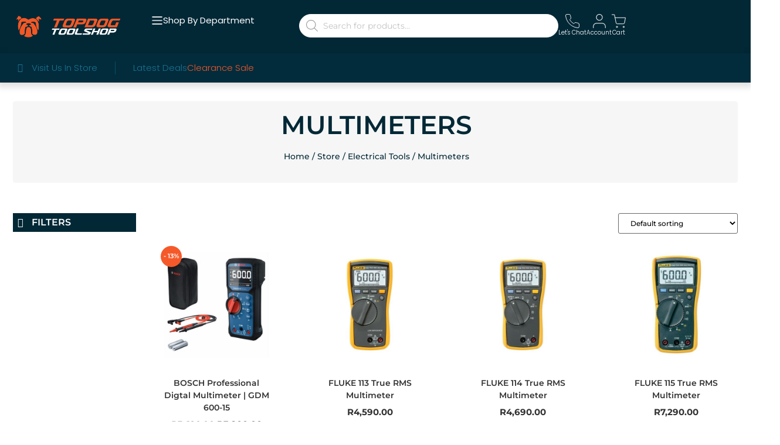

--- FILE ---
content_type: text/html; charset=UTF-8
request_url: https://topdogtoolshop.co.za/product-category/store/electrical-tools/multimeters/
body_size: 104467
content:
<!doctype html>
<html lang="en-GB">
<head>
	<meta charset="UTF-8">
	<meta name="viewport" content="width=device-width, initial-scale=1">
	<link rel="profile" href="https://gmpg.org/xfn/11">
					<script>document.documentElement.className = document.documentElement.className + ' yes-js js_active js'</script>
				<meta name='robots' content='index, follow, max-image-preview:large, max-snippet:-1, max-video-preview:-1' />
	<style></style>
	
	<!-- This site is optimized with the Yoast SEO plugin v26.2 - https://yoast.com/wordpress/plugins/seo/ -->
	<title>Multimeters - Top Dog Tool Shop</title>
<link crossorigin data-rocket-preconnect href="https://connect.facebook.net" rel="preconnect">
<link crossorigin data-rocket-preconnect href="https://fonts.googleapis.com" rel="preconnect">
<link crossorigin data-rocket-preconnect href="https://www.googletagmanager.com" rel="preconnect">
<link data-rocket-preload as="style" href="https://fonts.googleapis.com/css?family=Montserrat%3A100%2C100italic%2C200%2C200italic%2C300%2C300italic%2C400%2C400italic%2C500%2C500italic%2C600%2C600italic%2C700%2C700italic%2C800%2C800italic%2C900%2C900italic%7CPoppins%3A100%2C100italic%2C200%2C200italic%2C300%2C300italic%2C400%2C400italic%2C500%2C500italic%2C600%2C600italic%2C700%2C700italic%2C800%2C800italic%2C900%2C900italic&#038;display=swap" rel="preload">
<link crossorigin data-rocket-preload as="font" href="https://topdogtoolshop.co.za/wp-content/plugins/elementor/assets/lib/font-awesome/webfonts/fa-regular-400.woff2" rel="preload">
<link href="https://fonts.googleapis.com/css?family=Montserrat%3A100%2C100italic%2C200%2C200italic%2C300%2C300italic%2C400%2C400italic%2C500%2C500italic%2C600%2C600italic%2C700%2C700italic%2C800%2C800italic%2C900%2C900italic%7CPoppins%3A100%2C100italic%2C200%2C200italic%2C300%2C300italic%2C400%2C400italic%2C500%2C500italic%2C600%2C600italic%2C700%2C700italic%2C800%2C800italic%2C900%2C900italic&#038;display=swap" media="print" onload="this.media=&#039;all&#039;" rel="stylesheet">
<noscript><link rel="stylesheet" href="https://fonts.googleapis.com/css?family=Montserrat%3A100%2C100italic%2C200%2C200italic%2C300%2C300italic%2C400%2C400italic%2C500%2C500italic%2C600%2C600italic%2C700%2C700italic%2C800%2C800italic%2C900%2C900italic%7CPoppins%3A100%2C100italic%2C200%2C200italic%2C300%2C300italic%2C400%2C400italic%2C500%2C500italic%2C600%2C600italic%2C700%2C700italic%2C800%2C800italic%2C900%2C900italic&#038;display=swap"></noscript>
<style id="wpr-usedcss">img:is([sizes=auto i],[sizes^="auto," i]){contain-intrinsic-size:3000px 1500px}.pagination{display:flex;justify-content:space-between;margin:20px auto}.sticky{display:block;position:relative}.hide{display:none!important}.screen-reader-text:focus{background-color:#eee;clip:auto!important;clip-path:none;color:#333;display:block;font-size:1rem;height:auto;left:5px;line-height:normal;padding:12px 24px;text-decoration:none;top:5px;width:auto;z-index:100000}#comments .comment{position:relative}#comments .reply{font-size:11px;line-height:1}img.emoji{display:inline!important;border:none!important;box-shadow:none!important;height:1em!important;width:1em!important;margin:0 .07em!important;vertical-align:-.1em!important;background:0 0!important;padding:0!important}:where(.wp-block-button__link){border-radius:9999px;box-shadow:none;padding:calc(.667em + 2px) calc(1.333em + 2px);text-decoration:none}:root :where(.wp-block-button .wp-block-button__link.is-style-outline),:root :where(.wp-block-button.is-style-outline>.wp-block-button__link){border:2px solid;padding:.667em 1.333em}:root :where(.wp-block-button .wp-block-button__link.is-style-outline:not(.has-text-color)),:root :where(.wp-block-button.is-style-outline>.wp-block-button__link:not(.has-text-color)){color:currentColor}:root :where(.wp-block-button .wp-block-button__link.is-style-outline:not(.has-background)),:root :where(.wp-block-button.is-style-outline>.wp-block-button__link:not(.has-background)){background-color:initial;background-image:none}:where(.wp-block-calendar table:not(.has-background) th){background:#ddd}:where(.wp-block-columns){margin-bottom:1.75em}:where(.wp-block-columns.has-background){padding:1.25em 2.375em}:where(.wp-block-post-comments input[type=submit]){border:none}:where(.wp-block-cover-image:not(.has-text-color)),:where(.wp-block-cover:not(.has-text-color)){color:#fff}:where(.wp-block-cover-image.is-light:not(.has-text-color)),:where(.wp-block-cover.is-light:not(.has-text-color)){color:#000}:root :where(.wp-block-cover h1:not(.has-text-color)),:root :where(.wp-block-cover h2:not(.has-text-color)),:root :where(.wp-block-cover h3:not(.has-text-color)),:root :where(.wp-block-cover h4:not(.has-text-color)),:root :where(.wp-block-cover h5:not(.has-text-color)),:root :where(.wp-block-cover h6:not(.has-text-color)),:root :where(.wp-block-cover p:not(.has-text-color)){color:inherit}:where(.wp-block-file){margin-bottom:1.5em}:where(.wp-block-file__button){border-radius:2em;display:inline-block;padding:.5em 1em}:where(.wp-block-file__button):is(a):active,:where(.wp-block-file__button):is(a):focus,:where(.wp-block-file__button):is(a):hover,:where(.wp-block-file__button):is(a):visited{box-shadow:none;color:#fff;opacity:.85;text-decoration:none}:where(.wp-block-group.wp-block-group-is-layout-constrained){position:relative}:root :where(.wp-block-image.is-style-rounded img,.wp-block-image .is-style-rounded img){border-radius:9999px}:where(.wp-block-latest-comments:not([style*=line-height] .wp-block-latest-comments__comment)){line-height:1.1}:where(.wp-block-latest-comments:not([style*=line-height] .wp-block-latest-comments__comment-excerpt p)){line-height:1.8}:root :where(.wp-block-latest-posts.is-grid){padding:0}:root :where(.wp-block-latest-posts.wp-block-latest-posts__list){padding-left:0}ul{box-sizing:border-box}:root :where(.wp-block-list.has-background){padding:1.25em 2.375em}:where(.wp-block-navigation.has-background .wp-block-navigation-item a:not(.wp-element-button)),:where(.wp-block-navigation.has-background .wp-block-navigation-submenu a:not(.wp-element-button)){padding:.5em 1em}:where(.wp-block-navigation .wp-block-navigation__submenu-container .wp-block-navigation-item a:not(.wp-element-button)),:where(.wp-block-navigation .wp-block-navigation__submenu-container .wp-block-navigation-submenu a:not(.wp-element-button)),:where(.wp-block-navigation .wp-block-navigation__submenu-container .wp-block-navigation-submenu button.wp-block-navigation-item__content),:where(.wp-block-navigation .wp-block-navigation__submenu-container .wp-block-pages-list__item button.wp-block-navigation-item__content){padding:.5em 1em}:root :where(p.has-background){padding:1.25em 2.375em}:where(p.has-text-color:not(.has-link-color)) a{color:inherit}:where(.wp-block-post-comments-form) input:not([type=submit]),:where(.wp-block-post-comments-form) textarea{border:1px solid #949494;font-family:inherit;font-size:1em}:where(.wp-block-post-comments-form) input:where(:not([type=submit]):not([type=checkbox])),:where(.wp-block-post-comments-form) textarea{padding:calc(.667em + 2px)}:where(.wp-block-post-excerpt){box-sizing:border-box;margin-bottom:var(--wp--style--block-gap);margin-top:var(--wp--style--block-gap)}.wp-block-post-title{box-sizing:border-box}.wp-block-post-title{word-break:break-word}.wp-block-post-title :where(a){display:inline-block;font-family:inherit;font-size:inherit;font-style:inherit;font-weight:inherit;letter-spacing:inherit;line-height:inherit;text-decoration:inherit}:where(.wp-block-preformatted.has-background){padding:1.25em 2.375em}:where(.wp-block-search__button){border:1px solid #ccc;padding:6px 10px}:where(.wp-block-search__input){font-family:inherit;font-size:inherit;font-style:inherit;font-weight:inherit;letter-spacing:inherit;line-height:inherit;text-transform:inherit}:where(.wp-block-search__button-inside .wp-block-search__inside-wrapper){border:1px solid #949494;box-sizing:border-box;padding:4px}:where(.wp-block-search__button-inside .wp-block-search__inside-wrapper) .wp-block-search__input{border:none;border-radius:0;padding:0 4px}:where(.wp-block-search__button-inside .wp-block-search__inside-wrapper) .wp-block-search__input:focus{outline:0}:where(.wp-block-search__button-inside .wp-block-search__inside-wrapper) :where(.wp-block-search__button){padding:4px 8px}:root :where(.wp-block-separator.is-style-dots){height:auto;line-height:1;text-align:center}:root :where(.wp-block-separator.is-style-dots):before{color:currentColor;content:"···";font-family:serif;font-size:1.5em;letter-spacing:2em;padding-left:2em}:root :where(.wp-block-site-logo.is-style-rounded){border-radius:9999px}:where(.wp-block-social-links:not(.is-style-logos-only)) .wp-social-link{background-color:#f0f0f0;color:#444}:where(.wp-block-social-links:not(.is-style-logos-only)) .wp-social-link-amazon{background-color:#f90;color:#fff}:where(.wp-block-social-links:not(.is-style-logos-only)) .wp-social-link-bandcamp{background-color:#1ea0c3;color:#fff}:where(.wp-block-social-links:not(.is-style-logos-only)) .wp-social-link-behance{background-color:#0757fe;color:#fff}:where(.wp-block-social-links:not(.is-style-logos-only)) .wp-social-link-bluesky{background-color:#0a7aff;color:#fff}:where(.wp-block-social-links:not(.is-style-logos-only)) .wp-social-link-codepen{background-color:#1e1f26;color:#fff}:where(.wp-block-social-links:not(.is-style-logos-only)) .wp-social-link-deviantart{background-color:#02e49b;color:#fff}:where(.wp-block-social-links:not(.is-style-logos-only)) .wp-social-link-discord{background-color:#5865f2;color:#fff}:where(.wp-block-social-links:not(.is-style-logos-only)) .wp-social-link-dribbble{background-color:#e94c89;color:#fff}:where(.wp-block-social-links:not(.is-style-logos-only)) .wp-social-link-dropbox{background-color:#4280ff;color:#fff}:where(.wp-block-social-links:not(.is-style-logos-only)) .wp-social-link-etsy{background-color:#f45800;color:#fff}:where(.wp-block-social-links:not(.is-style-logos-only)) .wp-social-link-facebook{background-color:#0866ff;color:#fff}:where(.wp-block-social-links:not(.is-style-logos-only)) .wp-social-link-fivehundredpx{background-color:#000;color:#fff}:where(.wp-block-social-links:not(.is-style-logos-only)) .wp-social-link-flickr{background-color:#0461dd;color:#fff}:where(.wp-block-social-links:not(.is-style-logos-only)) .wp-social-link-foursquare{background-color:#e65678;color:#fff}:where(.wp-block-social-links:not(.is-style-logos-only)) .wp-social-link-github{background-color:#24292d;color:#fff}:where(.wp-block-social-links:not(.is-style-logos-only)) .wp-social-link-goodreads{background-color:#eceadd;color:#382110}:where(.wp-block-social-links:not(.is-style-logos-only)) .wp-social-link-google{background-color:#ea4434;color:#fff}:where(.wp-block-social-links:not(.is-style-logos-only)) .wp-social-link-gravatar{background-color:#1d4fc4;color:#fff}:where(.wp-block-social-links:not(.is-style-logos-only)) .wp-social-link-instagram{background-color:#f00075;color:#fff}:where(.wp-block-social-links:not(.is-style-logos-only)) .wp-social-link-lastfm{background-color:#e21b24;color:#fff}:where(.wp-block-social-links:not(.is-style-logos-only)) .wp-social-link-linkedin{background-color:#0d66c2;color:#fff}:where(.wp-block-social-links:not(.is-style-logos-only)) .wp-social-link-mastodon{background-color:#3288d4;color:#fff}:where(.wp-block-social-links:not(.is-style-logos-only)) .wp-social-link-medium{background-color:#000;color:#fff}:where(.wp-block-social-links:not(.is-style-logos-only)) .wp-social-link-meetup{background-color:#f6405f;color:#fff}:where(.wp-block-social-links:not(.is-style-logos-only)) .wp-social-link-patreon{background-color:#000;color:#fff}:where(.wp-block-social-links:not(.is-style-logos-only)) .wp-social-link-pinterest{background-color:#e60122;color:#fff}:where(.wp-block-social-links:not(.is-style-logos-only)) .wp-social-link-pocket{background-color:#ef4155;color:#fff}:where(.wp-block-social-links:not(.is-style-logos-only)) .wp-social-link-reddit{background-color:#ff4500;color:#fff}:where(.wp-block-social-links:not(.is-style-logos-only)) .wp-social-link-skype{background-color:#0478d7;color:#fff}:where(.wp-block-social-links:not(.is-style-logos-only)) .wp-social-link-snapchat{background-color:#fefc00;color:#fff;stroke:#000}:where(.wp-block-social-links:not(.is-style-logos-only)) .wp-social-link-soundcloud{background-color:#ff5600;color:#fff}:where(.wp-block-social-links:not(.is-style-logos-only)) .wp-social-link-spotify{background-color:#1bd760;color:#fff}:where(.wp-block-social-links:not(.is-style-logos-only)) .wp-social-link-telegram{background-color:#2aabee;color:#fff}:where(.wp-block-social-links:not(.is-style-logos-only)) .wp-social-link-threads{background-color:#000;color:#fff}:where(.wp-block-social-links:not(.is-style-logos-only)) .wp-social-link-tiktok{background-color:#000;color:#fff}:where(.wp-block-social-links:not(.is-style-logos-only)) .wp-social-link-tumblr{background-color:#011835;color:#fff}:where(.wp-block-social-links:not(.is-style-logos-only)) .wp-social-link-twitch{background-color:#6440a4;color:#fff}:where(.wp-block-social-links:not(.is-style-logos-only)) .wp-social-link-twitter{background-color:#1da1f2;color:#fff}:where(.wp-block-social-links:not(.is-style-logos-only)) .wp-social-link-vimeo{background-color:#1eb7ea;color:#fff}:where(.wp-block-social-links:not(.is-style-logos-only)) .wp-social-link-vk{background-color:#4680c2;color:#fff}:where(.wp-block-social-links:not(.is-style-logos-only)) .wp-social-link-wordpress{background-color:#3499cd;color:#fff}:where(.wp-block-social-links:not(.is-style-logos-only)) .wp-social-link-whatsapp{background-color:#25d366;color:#fff}:where(.wp-block-social-links:not(.is-style-logos-only)) .wp-social-link-x{background-color:#000;color:#fff}:where(.wp-block-social-links:not(.is-style-logos-only)) .wp-social-link-yelp{background-color:#d32422;color:#fff}:where(.wp-block-social-links:not(.is-style-logos-only)) .wp-social-link-youtube{background-color:red;color:#fff}:where(.wp-block-social-links.is-style-logos-only) .wp-social-link{background:0 0}:where(.wp-block-social-links.is-style-logos-only) .wp-social-link svg{height:1.25em;width:1.25em}:where(.wp-block-social-links.is-style-logos-only) .wp-social-link-amazon{color:#f90}:where(.wp-block-social-links.is-style-logos-only) .wp-social-link-bandcamp{color:#1ea0c3}:where(.wp-block-social-links.is-style-logos-only) .wp-social-link-behance{color:#0757fe}:where(.wp-block-social-links.is-style-logos-only) .wp-social-link-bluesky{color:#0a7aff}:where(.wp-block-social-links.is-style-logos-only) .wp-social-link-codepen{color:#1e1f26}:where(.wp-block-social-links.is-style-logos-only) .wp-social-link-deviantart{color:#02e49b}:where(.wp-block-social-links.is-style-logos-only) .wp-social-link-discord{color:#5865f2}:where(.wp-block-social-links.is-style-logos-only) .wp-social-link-dribbble{color:#e94c89}:where(.wp-block-social-links.is-style-logos-only) .wp-social-link-dropbox{color:#4280ff}:where(.wp-block-social-links.is-style-logos-only) .wp-social-link-etsy{color:#f45800}:where(.wp-block-social-links.is-style-logos-only) .wp-social-link-facebook{color:#0866ff}:where(.wp-block-social-links.is-style-logos-only) .wp-social-link-fivehundredpx{color:#000}:where(.wp-block-social-links.is-style-logos-only) .wp-social-link-flickr{color:#0461dd}:where(.wp-block-social-links.is-style-logos-only) .wp-social-link-foursquare{color:#e65678}:where(.wp-block-social-links.is-style-logos-only) .wp-social-link-github{color:#24292d}:where(.wp-block-social-links.is-style-logos-only) .wp-social-link-goodreads{color:#382110}:where(.wp-block-social-links.is-style-logos-only) .wp-social-link-google{color:#ea4434}:where(.wp-block-social-links.is-style-logos-only) .wp-social-link-gravatar{color:#1d4fc4}:where(.wp-block-social-links.is-style-logos-only) .wp-social-link-instagram{color:#f00075}:where(.wp-block-social-links.is-style-logos-only) .wp-social-link-lastfm{color:#e21b24}:where(.wp-block-social-links.is-style-logos-only) .wp-social-link-linkedin{color:#0d66c2}:where(.wp-block-social-links.is-style-logos-only) .wp-social-link-mastodon{color:#3288d4}:where(.wp-block-social-links.is-style-logos-only) .wp-social-link-medium{color:#000}:where(.wp-block-social-links.is-style-logos-only) .wp-social-link-meetup{color:#f6405f}:where(.wp-block-social-links.is-style-logos-only) .wp-social-link-patreon{color:#000}:where(.wp-block-social-links.is-style-logos-only) .wp-social-link-pinterest{color:#e60122}:where(.wp-block-social-links.is-style-logos-only) .wp-social-link-pocket{color:#ef4155}:where(.wp-block-social-links.is-style-logos-only) .wp-social-link-reddit{color:#ff4500}:where(.wp-block-social-links.is-style-logos-only) .wp-social-link-skype{color:#0478d7}:where(.wp-block-social-links.is-style-logos-only) .wp-social-link-snapchat{color:#fff;stroke:#000}:where(.wp-block-social-links.is-style-logos-only) .wp-social-link-soundcloud{color:#ff5600}:where(.wp-block-social-links.is-style-logos-only) .wp-social-link-spotify{color:#1bd760}:where(.wp-block-social-links.is-style-logos-only) .wp-social-link-telegram{color:#2aabee}:where(.wp-block-social-links.is-style-logos-only) .wp-social-link-threads{color:#000}:where(.wp-block-social-links.is-style-logos-only) .wp-social-link-tiktok{color:#000}:where(.wp-block-social-links.is-style-logos-only) .wp-social-link-tumblr{color:#011835}:where(.wp-block-social-links.is-style-logos-only) .wp-social-link-twitch{color:#6440a4}:where(.wp-block-social-links.is-style-logos-only) .wp-social-link-twitter{color:#1da1f2}:where(.wp-block-social-links.is-style-logos-only) .wp-social-link-vimeo{color:#1eb7ea}:where(.wp-block-social-links.is-style-logos-only) .wp-social-link-vk{color:#4680c2}:where(.wp-block-social-links.is-style-logos-only) .wp-social-link-whatsapp{color:#25d366}:where(.wp-block-social-links.is-style-logos-only) .wp-social-link-wordpress{color:#3499cd}:where(.wp-block-social-links.is-style-logos-only) .wp-social-link-x{color:#000}:where(.wp-block-social-links.is-style-logos-only) .wp-social-link-yelp{color:#d32422}:where(.wp-block-social-links.is-style-logos-only) .wp-social-link-youtube{color:red}:root :where(.wp-block-social-links .wp-social-link a){padding:.25em}:root :where(.wp-block-social-links.is-style-logos-only .wp-social-link a){padding:0}:root :where(.wp-block-social-links.is-style-pill-shape .wp-social-link a){padding-left:.6666666667em;padding-right:.6666666667em}:root :where(.wp-block-tag-cloud.is-style-outline){display:flex;flex-wrap:wrap;gap:1ch}:root :where(.wp-block-tag-cloud.is-style-outline a){border:1px solid;font-size:unset!important;margin-right:0;padding:1ch 2ch;text-decoration:none!important}:root :where(.wp-block-table-of-contents){box-sizing:border-box}:where(.wp-block-term-description){box-sizing:border-box;margin-bottom:var(--wp--style--block-gap);margin-top:var(--wp--style--block-gap)}:where(pre.wp-block-verse){font-family:inherit}:root{--wp--preset--font-size--normal:16px;--wp--preset--font-size--huge:42px}.screen-reader-text{border:0;clip-path:inset(50%);height:1px;margin:-1px;overflow:hidden;padding:0;position:absolute;width:1px;word-wrap:normal!important}.screen-reader-text:focus{background-color:#ddd;clip-path:none;color:#444;display:block;font-size:1em;height:auto;left:5px;line-height:normal;padding:15px 23px 14px;text-decoration:none;top:5px;width:auto;z-index:100000}html :where(.has-border-color){border-style:solid}html :where([style*=border-top-color]){border-top-style:solid}html :where([style*=border-right-color]){border-right-style:solid}html :where([style*=border-bottom-color]){border-bottom-style:solid}html :where([style*=border-left-color]){border-left-style:solid}html :where([style*=border-width]){border-style:solid}html :where([style*=border-top-width]){border-top-style:solid}html :where([style*=border-right-width]){border-right-style:solid}html :where([style*=border-bottom-width]){border-bottom-style:solid}html :where([style*=border-left-width]){border-left-style:solid}html :where(img[class*=wp-image-]){height:auto;max-width:100%}:where(figure){margin:0 0 1em}html :where(.is-position-sticky){--wp-admin--admin-bar--position-offset:var(--wp-admin--admin-bar--height,0px)}@media screen and (max-width:600px){html :where(.is-position-sticky){--wp-admin--admin-bar--position-offset:0px}}.wp-block-joinchat-button{border:none!important;text-align:center}.wp-block-joinchat-button figure{display:table;margin:0 auto;padding:0}.wp-block-joinchat-button .joinchat-button__qr{background-color:#fff;border:6px solid #25d366;border-radius:30px;box-sizing:content-box;display:block;height:200px;margin:auto;overflow:hidden;padding:10px;width:200px}.wp-block-joinchat-button .joinchat-button__qr canvas,.wp-block-joinchat-button .joinchat-button__qr img{display:block;margin:auto}@media (max-width:480px),(orientation:landscape)and (max-height:480px){.wp-block-joinchat-button figure{display:none}}.selectBox-dropdown{min-width:150px;position:relative;border:1px solid #bbb;line-height:1.5;text-decoration:none;text-align:left;color:#000;outline:0;vertical-align:middle;background:#f2f2f2;background:-moz-linear-gradient(top,#f8f8f8 1%,#e1e1e1 100%);background:-webkit-gradient(linear,left top,left bottom,color-stop(1%,#f8f8f8),color-stop(100%,#e1e1e1));-moz-box-shadow:0 1px 0 rgba(255,255,255,.75);-webkit-box-shadow:0 1px 0 rgba(255,255,255,.75);box-shadow:0 1px 0 rgba(255,255,255,.75);-webkit-border-radius:4px;-moz-border-radius:4px;border-radius:4px;display:inline-block;cursor:default}.selectBox-dropdown:focus,.selectBox-dropdown:focus .selectBox-arrow{border-color:#666}.selectBox-dropdown.selectBox-menuShowing{-moz-border-radius-bottomleft:0;-moz-border-radius-bottomright:0;-webkit-border-bottom-left-radius:0;-webkit-border-bottom-right-radius:0;border-bottom-left-radius:0;border-bottom-right-radius:0}.selectBox-dropdown .selectBox-label{padding:2px 8px;display:inline-block;white-space:nowrap;overflow:hidden}.selectBox-dropdown .selectBox-arrow{position:absolute;top:0;right:0;width:23px;height:100%;background:url(https://topdogtoolshop.co.za/wp-content/plugins/yith-woocommerce-wishlist-premium/assets/images/jquery.selectBox-arrow.gif) 50% center no-repeat;border-left:1px solid #bbb}.selectBox-dropdown-menu{position:absolute;z-index:99999;max-height:200px;min-height:1em;border:1px solid #bbb;background:#fff;-moz-box-shadow:0 2px 6px rgba(0,0,0,.2);-webkit-box-shadow:0 2px 6px rgba(0,0,0,.2);box-shadow:0 2px 6px rgba(0,0,0,.2);overflow:auto;-webkit-overflow-scrolling:touch}.selectBox-inline{min-width:150px;outline:0;border:1px solid #bbb;background:#fff;display:inline-block;-webkit-border-radius:4px;-moz-border-radius:4px;border-radius:4px;overflow:auto}.selectBox-inline:focus{border-color:#666}.selectBox-options,.selectBox-options LI,.selectBox-options LI A{list-style:none;display:block;cursor:default;padding:0;margin:0}.selectBox-options LI A{line-height:1.5;padding:0 .5em;white-space:nowrap;overflow:hidden;background:6px center no-repeat}.selectBox-options LI.selectBox-hover A{background-color:#eee}.selectBox-options LI.selectBox-disabled A{color:#888;background-color:transparent}.selectBox-options LI.selectBox-selected A{background-color:#c8def4}.selectBox-options .selectBox-optgroup{color:#666;background:#eee;font-weight:700;line-height:1.5;padding:0 .3em;white-space:nowrap}.selectBox.selectBox-disabled{color:#888!important}.selectBox-dropdown.selectBox-disabled .selectBox-arrow{opacity:.5;border-color:#666}.selectBox-inline.selectBox-disabled{color:#888!important}.selectBox-inline.selectBox-disabled .selectBox-options A{background-color:transparent!important}@font-face{font-display:swap;font-family:FontAwesome;src:url('https://topdogtoolshop.co.za/wp-content/plugins/yith-woocommerce-wishlist-premium/assets/fonts/fontawesome-webfont.eot?v=4.7.0');src:url('https://topdogtoolshop.co.za/wp-content/plugins/yith-woocommerce-wishlist-premium/assets/fonts/fontawesome-webfont.eot?#iefix&v=4.7.0') format('embedded-opentype'),url('https://topdogtoolshop.co.za/wp-content/plugins/yith-woocommerce-wishlist-premium/assets/fonts/fontawesome-webfont.woff2?v=4.7.0') format('woff2'),url('https://topdogtoolshop.co.za/wp-content/plugins/yith-woocommerce-wishlist-premium/assets/fonts/fontawesome-webfont.woff?v=4.7.0') format('woff'),url('https://topdogtoolshop.co.za/wp-content/plugins/yith-woocommerce-wishlist-premium/assets/fonts/fontawesome-webfont.ttf?v=4.7.0') format('truetype'),url('https://topdogtoolshop.co.za/wp-content/plugins/yith-woocommerce-wishlist-premium/assets/fonts/fontawesome-webfont.svg?v=4.7.0#fontawesomeregular') format('svg');font-weight:400;font-style:normal}.fa{display:inline-block;font:14px/1 FontAwesome;font-size:inherit;text-rendering:auto;-webkit-font-smoothing:antialiased;-moz-osx-font-smoothing:grayscale}.fa-facebook-f:before{content:"\f09a"}.fa-caret-square-o-down:before{content:"\f150"}.fa-caret-square-o-up:before{content:"\f151"}.fa-caret-square-o-right:before{content:"\f152"}.fa-caret-square-o-left:before{content:"\f191"}.fa-plus-square-o:before{content:"\f196"}.fa-window-close:before{content:"\f2d3"}.fa-window-close-o:before{content:"\f2d4"}div.pp_woocommerce .pp_content_container{background:#fff;border-radius:3px;box-shadow:0 1px 30px rgba(0,0,0,.25);padding:20px 0}div.pp_woocommerce .pp_content_container::after,div.pp_woocommerce .pp_content_container::before{content:" ";display:table}div.pp_woocommerce .pp_content_container::after{clear:both}div.pp_woocommerce .pp_loaderIcon::before{height:1em;width:1em;display:block;position:absolute;top:50%;left:50%;margin-left:-.5em;margin-top:-.5em;content:"";animation:1s ease-in-out infinite spin;background:url(https://topdogtoolshop.co.za/wp-content/plugins/woocommerce/assets/images/icons/loader.svg) center center;background-size:cover;line-height:1;text-align:center;font-size:2em;color:rgba(0,0,0,.75)}div.pp_woocommerce div.ppt{color:#000}div.pp_woocommerce .pp_gallery ul li a{border:1px solid rgba(0,0,0,.5);background:#fff;box-shadow:0 1px 2px rgba(0,0,0,.2);border-radius:2px;display:block}div.pp_woocommerce .pp_gallery ul li a:hover{border-color:#000}div.pp_woocommerce .pp_gallery ul li.selected a{border-color:#000}div.pp_woocommerce .pp_details{margin:0;padding-top:1em}div.pp_woocommerce .pp_description,div.pp_woocommerce .pp_nav{font-size:14px}div.pp_woocommerce .pp_arrow_next,div.pp_woocommerce .pp_arrow_previous,div.pp_woocommerce .pp_nav,div.pp_woocommerce .pp_nav .pp_pause,div.pp_woocommerce .pp_nav p,div.pp_woocommerce .pp_play{margin:0}div.pp_woocommerce .pp_nav{margin-right:1em;position:relative}div.pp_woocommerce .pp_arrow_next,div.pp_woocommerce .pp_arrow_previous{border-radius:100%;height:1em;width:1em;text-shadow:0 1px 2px rgba(0,0,0,.5);background-color:#444;color:#fff!important;font-size:16px!important;line-height:1em;transition:all ease-in-out .2s;position:relative;margin-top:-1px}div.pp_woocommerce .pp_arrow_next:hover,div.pp_woocommerce .pp_arrow_previous:hover{background-color:#000}div.pp_woocommerce .pp_arrow_next::before,div.pp_woocommerce .pp_arrow_previous::before{font-family:WooCommerce;content:"\e00b";display:block;position:absolute;top:0;left:0;right:0;bottom:0;text-align:center;text-indent:0}div.pp_woocommerce .pp_arrow_previous{margin-right:.5em}div.pp_woocommerce .pp_arrow_next{margin-left:.5em}div.pp_woocommerce .pp_arrow_next::before{content:"\e008"}div.pp_woocommerce a.pp_contract,div.pp_woocommerce a.pp_expand{border-radius:100%;height:1em;width:1em;text-shadow:0 1px 2px rgba(0,0,0,.5);background-color:#444;color:#fff!important;font-size:16px!important;line-height:1em;transition:all ease-in-out .2s;right:auto;left:-.5em;top:-.5em;font-size:1.618em!important}div.pp_woocommerce a.pp_contract:hover,div.pp_woocommerce a.pp_expand:hover{background-color:#000}div.pp_woocommerce a.pp_contract::before,div.pp_woocommerce a.pp_expand::before{font-family:WooCommerce;content:"\e005";display:block;position:absolute;top:0;left:0;right:0;bottom:0;text-align:center;text-indent:0}div.pp_woocommerce a.pp_contract::before{content:"\e004"}div.pp_woocommerce .pp_inline{padding:0!important}.rtl div.pp_woocommerce .pp_content_container{text-align:right}@media only screen and (max-width:768px){div.pp_woocommerce{left:5%!important;right:5%!important;box-sizing:border-box;width:90%!important}div.pp_woocommerce .pp_contract,div.pp_woocommerce .pp_expand,div.pp_woocommerce .pp_gallery{display:none!important}div.pp_woocommerce .pp_arrow_next,div.pp_woocommerce .pp_arrow_previous{height:44px;width:44px;font-size:44px;line-height:44px}div.pp_woocommerce .pp_arrow_next::before,div.pp_woocommerce .pp_arrow_previous::before{font-size:44px}div.pp_woocommerce .pp_description{display:none!important}div.pp_woocommerce .pp_details{width:100%!important}.pp_content{width:100%!important}.pp_content #pp_full_res>img{width:100%!important;height:auto!important}.currentTextHolder{line-height:3}}div.pp_pic_holder a:focus{outline:0}div.pp_pic_holder{display:none;position:absolute;width:100px;z-index:10000}.pp_top{height:20px;position:relative}* html .pp_top{padding:0 20px}.pp_content{height:40px;min-width:40px}* html .pp_content{width:40px}.pp_fade{display:none}.pp_content_container{position:relative;text-align:left;width:100%}.pp_content_container .pp_details{float:left;margin:10px 0 2px}.pp_description{display:none;margin:0}.pp_social{float:left;margin:0}.pp_social .facebook{float:left;margin-left:5px;width:55px;overflow:hidden}.pp_social .twitter{float:left}.pp_nav{clear:right;float:left;margin:3px 10px 0 0}.pp_nav p{float:left;margin:2px 4px;white-space:nowrap}.pp_nav .pp_pause,.pp_nav .pp_play{float:left;margin-right:4px;text-indent:-10000px}a.pp_arrow_next,a.pp_arrow_previous{display:block;float:left;height:15px;margin-top:3px;text-indent:-100000px;width:14px}.pp_hoverContainer{position:absolute;top:0;width:100%;z-index:2000}.pp_gallery{display:none;left:50%;margin-top:-50px;position:absolute;z-index:10000}.pp_gallery div{float:left;overflow:hidden;position:relative}.pp_gallery ul{float:left;height:35px;margin:0 0 0 5px;padding:0;position:relative;white-space:nowrap}.pp_gallery ul a{border:1px solid #000;border:1px solid rgba(0,0,0,.5);display:block;float:left;height:33px;overflow:hidden}.pp_gallery li.selected a,.pp_gallery ul a:hover{border-color:#fff}.pp_gallery ul a img{border:0}.pp_gallery li{display:block;float:left;margin:0 5px 0 0;padding:0}.pp_gallery li.default a{display:block;height:33px;width:50px}.pp_gallery li.default a img{display:none}.pp_gallery .pp_arrow_next,.pp_gallery .pp_arrow_previous{margin-top:7px!important}a.pp_contract,a.pp_expand{cursor:pointer;display:none;height:20px;position:absolute;right:30px;text-indent:-10000px;top:10px;width:20px;z-index:20000}.pp_bottom{height:20px;position:relative}* html .pp_bottom{padding:0 20px}.pp_loaderIcon{display:block;height:24px;left:50%;margin:-12px 0 0 -12px;position:absolute;top:50%;width:24px}#pp_full_res .pp_inline{text-align:left}div.ppt{color:#fff!important;font-weight:700;display:none;font-size:17px;margin:0 0 5px 15px;z-index:9999}.woocommerce a.selectBox{background:#fff;min-width:100px;margin-right:10px;color:inherit}.woocommerce a.selectBox,.woocommerce a.selectBox:hover{border-bottom:1px solid #bbb!important}.woocommerce a.selectBox:hover{color:inherit}.woocommerce a.selectBox:focus{border:1px solid #ccc}.selectBox-dropdown .selectBox-label{vertical-align:middle;padding:3px 8px}.selectBox-dropdown .selectBox-arrow{border:none;background:url(https://topdogtoolshop.co.za/wp-content/plugins/yith-woocommerce-wishlist-premium/assets/images/jquery.selectBox-arrow.png) center right no-repeat}.selectBox-dropdown.selectBox-menuShowing .selectBox-arrow{background:url(https://topdogtoolshop.co.za/wp-content/plugins/yith-woocommerce-wishlist-premium/assets/images/jquery.selectBox-arrow.png) center left no-repeat}.selectBox-dropdown-menu{border-bottom-left-radius:3px;border-bottom-right-radius:3px;padding:5px;font-size:80%}.selectBox-dropdown-menu li a{color:inherit;padding:5px 8px;border-radius:3px}.selectBox-dropdown-menu a:hover{color:inherit;text-decoration:none}select.selectBox.change-wishlist{max-width:100px}.selectBox.change-wishlist{width:auto!important}.yith-wcwl-with-pretty-photo{overflow:hidden}.yith-wcwl-with-pretty-photo .pp_content{height:auto!important}.woocommerce .wishlist-fragment .blockUI.blockOverlay::before,.woocommerce .yith-wcwl-popup-form .blockUI.blockOverlay::before{display:none}.yith-wcwl-popup-content .heading-icon,.yith-wcwl-popup-feedback .heading-icon{text-align:center;display:block;font-size:70px;color:#333;margin-bottom:15px}.yith-wcwl-popup-content .popup-description{text-align:center;font-weight:600;margin-bottom:15px}.yith-wcwl-popup-content .popup-description a.show-tab.active{cursor:inherit;color:inherit;pointer-events:none}.yith-wcwl-popup-feedback p.feedback{margin-top:1.5em;text-align:center;font-size:1.1rem;font-weight:600}.yith-wcwl-popup-content label{display:block}.yith-wcwl-popup-content input[type=text],.yith-wcwl-popup-content select{padding:10px 7px}.yith-wcwl-popup-content .create{display:none}.yith-wcwl-popup-content .yith-wcwl-second-row{display:none}.yith-wcwl-popup-footer{margin:15px 0}.pp_pic_holder.pp_woocommerce.feedback{max-width:450px!important}.pp_pic_holder.pp_woocommerce.feedback .pp_content{width:auto!important}.yith-wcwl-popup-feedback{margin-top:2em;margin-bottom:2em}.yith-wcwl-add-button.with-dropdown{position:relative;padding:15px 0}.yes-js .yith-wcwl-add-button ul.yith-wcwl-dropdown{display:none;list-style:none;margin-bottom:0;padding:5px 25px;border:1px solid #cdcdcd;background:#fff;position:absolute;z-index:15;top:calc(100% - 5px);min-width:200px}.yith-wcwl-add-button ul.yith-wcwl-dropdown li{padding:15px;padding-left:0;text-transform:uppercase;font-size:.8em}.yith-wcwl-add-button ul.yith-wcwl-dropdown li a{font-size:1em!important;color:inherit;box-shadow:none}.yith-wcwl-add-button ul.yith-wcwl-dropdown li a:hover{color:initial}.yith-wcwl-add-button ul.yith-wcwl-dropdown li:before{font-family:FontAwesome;content:'\f067';margin-right:15px}.yith-wcwl-add-button ul.yith-wcwl-dropdown li:not(:last-child){border-bottom:1px solid #cdcdcd}.yith-wcwl-add-to-wishlist .with-tooltip{position:relative}.yith-wcwl-tooltip{z-index:10;padding:5px 10px;border-radius:5px;text-align:center;top:calc(100% + 5px);pointer-events:none;cursor:initial;font-size:.6875rem;line-height:normal;display:none}.with-dropdown .yith-wcwl-tooltip{top:auto;bottom:calc(100% + 10px)}.with-tooltip .yith-wcwl-tooltip{position:absolute}.with-tooltip .yith-wcwl-tooltip:before{content:'';display:block;position:absolute;top:-5px;left:calc(50% - 2px);width:0;height:0;background:0 0!important;border-left:5px solid transparent!important;border-right:5px solid transparent!important;border-bottom:5px solid}.with-dropdown .with-tooltip .yith-wcwl-tooltip:before{bottom:-5px;top:auto;border-left:5px solid transparent;border-right:5px solid transparent;border-top:5px solid;border-bottom:none}#yith-wcwl-popup-message{font-weight:700;line-height:50px;text-align:center;background:#fff;-webkit-box-shadow:0 0 15px rgba(0,0,0,.3);-moz-box-shadow:0 0 15px rgba(0,0,0,.3);box-shadow:0 0 15px rgba(0,0,0,.3);position:fixed;top:50%;left:50%;padding:7px 40px;z-index:10000}.wishlist-title{display:inline-block}.wishlist-title h2{display:inline-block;padding:5px}.wishlist-title.wishlist-title-with-form h2:hover{background:#efefef}.wishlist-title a.show-title-form{cursor:pointer;visibility:hidden}.wishlist-title:hover a.show-title-form{visibility:visible}.hidden-title-form{position:relative;margin:25px 0 39px}.yes-js .hidden-title-form{display:none}.hidden-title-form>input[type=text]{padding-right:65px;line-height:1}.hidden-title-form a{cursor:pointer;display:inline-block;width:30px;height:30px;line-height:30px;text-align:center;vertical-align:middle;font-size:1.3em}.hidden-title-form a i{margin:0;display:inline-block}table.wishlist_table{font-size:80%}table.wishlist_table tr{position:relative}table.wishlist_table tbody td{padding:16px 12px}table.wishlist_table tbody td{border-color:#e7e7e7}.wishlist_table tr td{text-align:center}.wishlist_table tr td.product-thumbnail,.wishlist_table tr td.wishlist-name{text-align:left}.wishlist_table tr td.product-remove{padding:16px 0}.wishlist_table tr td.product-thumbnail a{display:block;border:none;max-width:80px}.wishlist_table tr td.product-thumbnail a img{width:100%}.wishlist_table a.button{white-space:normal;margin-bottom:5px!important}.wishlist_table.images_grid li.show{z-index:10}.wishlist_table.images_grid.products li.product.first,.wishlist_table.images_grid.products li.product.last{clear:none}.wishlist_table.images_grid.columns-4.products li.product:nth-of-type(4n+1){clear:both}.wishlist_table.images_grid li .product-thumbnail{position:relative}.wishlist_table.images_grid li .product-thumbnail .product-checkbox{position:absolute;top:7px;left:15px;z-index:2}.wishlist_table.images_grid li.show .product-thumbnail>a img,.wishlist_table.images_grid li:hover .product-thumbnail>a img{filter:brightness(1.1)}.wishlist_table.images_grid li .item-details{display:none;position:absolute;z-index:2;bottom:15px;left:calc(50% - 150px);width:300px;background:#fff;padding:10px 20px;-webkit-box-shadow:0 0 15px rgba(0,0,0,.3);-moz-box-shadow:0 0 15px rgba(0,0,0,.3);box-shadow:0 0 15px rgba(0,0,0,.3)}.wishlist_table.images_grid li.show .item-details{display:block}.wishlist_table.images_grid li .item-details a.close{position:absolute;top:10px;right:20px}.wishlist_table.images_grid li .item-details .product-remove{text-align:right}.wishlist_table.images_grid li .item-details .product-remove a{border:none;border-radius:0;display:inline-block}.wishlist_table.mobile{list-style:none;margin-left:0}.wishlist_table.mobile li{margin-bottom:7px}.wishlist_table.mobile li .product-checkbox{display:inline-block;width:20px;vertical-align:top}a.add_to_wishlist{cursor:pointer}.yith-wcwl-add-to-wishlist a.add_to_wishlist>img,.yith-wcwl-add-to-wishlist a.delete_item>img,.yith-wcwl-add-to-wishlist a.move_to_another_wishlist>img{max-width:32px;display:inline-block;margin-right:10px}.wishlist_table .add_to_cart.button{padding:7px 12px;line-height:normal}.yith-wcwl-add-to-wishlist{margin-top:10px}.hidden-title-form button i,.wishlist-title a.show-title-form i,.wishlist_table .add_to_cart.button i,.yith-wcwl-add-button>a i{margin-right:10px}.hidden-title-form a.hide-title-form,.wishlist-title a.show-title-form,.wishlist_table .add_to_cart.button,.yith-wcwl-add-button a.add_to_wishlist{margin:0;box-shadow:none;text-shadow:none}.add-to-wishlist-before_image .yith-wcwl-add-to-wishlist .disabled_item{font-size:0;background:0 0}.woocommerce .wishlist-title{margin-bottom:30px}.woocommerce .wishlist-title h2{vertical-align:middle;margin-bottom:0}.woocommerce .hidden-title-form button{padding:7px 24px;vertical-align:middle;border:none;position:relative}.woocommerce .hidden-title-form button:active{top:1px}.woocommerce #content table.wishlist_table.cart a.remove{color:#c3c3c3;margin:0 auto}.woocommerce #content table.wishlist_table.cart a.remove:hover{background-color:#c3c3c3;color:#fff}.copy-trigger{cursor:pointer}.wishlist-ask-an-estimate-popup .woocommerce-error{margin-bottom:0}#move_to_another_wishlist{display:none}.wishlist_manage_table select{vertical-align:middle;margin-right:10px}.wishlist_manage_table td.wishlist-name .wishlist-title{margin-bottom:0}.wishlist_manage_table td.wishlist-name .wishlist-title .show-title-form{display:inline-block;padding:0;border:none;background:0 0;top:0;margin:0}.wishlist_manage_table td.wishlist-name a.show-title-form i{padding:5px;margin:0}.wishlist_manage_table td.wishlist-name:hover a.show-title-form{visibility:visible}.wishlist_manage_table td.wishlist-name .hidden-title-form{margin:0!important;width:100%}.wishlist_manage_table td.wishlist-name .hidden-title-form input[type=text]{width:100%;min-width:0}.wishlist_manage_table td.wishlist-name .hidden-title-form{position:relative}.wishlist_manage_table.mobile li{margin-bottom:30px}.wishlist_manage_table.mobile li .item-details .hidden-title-form{position:relative}.wishlist_manage_table.mobile li .item-details .hidden-title-form input[type=text]{width:100%}.yith-wcwl-add-to-wishlist .ajax-loading{box-shadow:none!important;-moz-box-shadow:none!important;-webkit-box-shadow:none!important;display:inline!important;margin-left:5px;vertical-align:middle;visibility:hidden;width:16px!important;height:16px!important}.woocommerce .wishlist_table a.add_to_cart.button.alt{background:#022836;background-color:#022836;color:#fff;border-color:#022836}.woocommerce .wishlist_table a.add_to_cart.button.alt:hover{background:#022836;background-color:#022836;color:#fff;border-color:#022836}.woocommerce .wishlist_table a.add_to_cart.button.alt{border-radius:1px}.woocommerce .hidden-title-form button{background:#022836;background-color:#022836;color:#fff;border-color:#022836}.woocommerce .hidden-title-form button:hover{background:#022836;background-color:#022836;color:#fff;border-color:#022836}.woocommerce .hidden-title-form a.hide-title-form,.woocommerce .wishlist-title a.show-title-form{background:#022836;background-color:#022836;color:#fff;border-color:#022836}.woocommerce .hidden-title-form a.hide-title-form:hover,.woocommerce .wishlist-title a.show-title-form:hover{background:#022836;background-color:#022836;color:#fff;border-color:#022836}.selectBox-dropdown-menu.selectBox-options li.selectBox-hover a,.selectBox-dropdown-menu.selectBox-options li.selectBox-selected a{background:#f4f4f4;background-color:#f4f4f4}:root{--wp--preset--aspect-ratio--square:1;--wp--preset--aspect-ratio--4-3:4/3;--wp--preset--aspect-ratio--3-4:3/4;--wp--preset--aspect-ratio--3-2:3/2;--wp--preset--aspect-ratio--2-3:2/3;--wp--preset--aspect-ratio--16-9:16/9;--wp--preset--aspect-ratio--9-16:9/16;--wp--preset--color--black:#000000;--wp--preset--color--cyan-bluish-gray:#abb8c3;--wp--preset--color--white:#ffffff;--wp--preset--color--pale-pink:#f78da7;--wp--preset--color--vivid-red:#cf2e2e;--wp--preset--color--luminous-vivid-orange:#ff6900;--wp--preset--color--luminous-vivid-amber:#fcb900;--wp--preset--color--light-green-cyan:#7bdcb5;--wp--preset--color--vivid-green-cyan:#00d084;--wp--preset--color--pale-cyan-blue:#8ed1fc;--wp--preset--color--vivid-cyan-blue:#0693e3;--wp--preset--color--vivid-purple:#9b51e0;--wp--preset--gradient--vivid-cyan-blue-to-vivid-purple:linear-gradient(135deg,rgba(6, 147, 227, 1) 0%,rgb(155, 81, 224) 100%);--wp--preset--gradient--light-green-cyan-to-vivid-green-cyan:linear-gradient(135deg,rgb(122, 220, 180) 0%,rgb(0, 208, 130) 100%);--wp--preset--gradient--luminous-vivid-amber-to-luminous-vivid-orange:linear-gradient(135deg,rgba(252, 185, 0, 1) 0%,rgba(255, 105, 0, 1) 100%);--wp--preset--gradient--luminous-vivid-orange-to-vivid-red:linear-gradient(135deg,rgba(255, 105, 0, 1) 0%,rgb(207, 46, 46) 100%);--wp--preset--gradient--very-light-gray-to-cyan-bluish-gray:linear-gradient(135deg,rgb(238, 238, 238) 0%,rgb(169, 184, 195) 100%);--wp--preset--gradient--cool-to-warm-spectrum:linear-gradient(135deg,rgb(74, 234, 220) 0%,rgb(151, 120, 209) 20%,rgb(207, 42, 186) 40%,rgb(238, 44, 130) 60%,rgb(251, 105, 98) 80%,rgb(254, 248, 76) 100%);--wp--preset--gradient--blush-light-purple:linear-gradient(135deg,rgb(255, 206, 236) 0%,rgb(152, 150, 240) 100%);--wp--preset--gradient--blush-bordeaux:linear-gradient(135deg,rgb(254, 205, 165) 0%,rgb(254, 45, 45) 50%,rgb(107, 0, 62) 100%);--wp--preset--gradient--luminous-dusk:linear-gradient(135deg,rgb(255, 203, 112) 0%,rgb(199, 81, 192) 50%,rgb(65, 88, 208) 100%);--wp--preset--gradient--pale-ocean:linear-gradient(135deg,rgb(255, 245, 203) 0%,rgb(182, 227, 212) 50%,rgb(51, 167, 181) 100%);--wp--preset--gradient--electric-grass:linear-gradient(135deg,rgb(202, 248, 128) 0%,rgb(113, 206, 126) 100%);--wp--preset--gradient--midnight:linear-gradient(135deg,rgb(2, 3, 129) 0%,rgb(40, 116, 252) 100%);--wp--preset--font-size--small:13px;--wp--preset--font-size--medium:20px;--wp--preset--font-size--large:36px;--wp--preset--font-size--x-large:42px;--wp--preset--spacing--20:0.44rem;--wp--preset--spacing--30:0.67rem;--wp--preset--spacing--40:1rem;--wp--preset--spacing--50:1.5rem;--wp--preset--spacing--60:2.25rem;--wp--preset--spacing--70:3.38rem;--wp--preset--spacing--80:5.06rem;--wp--preset--shadow--natural:6px 6px 9px rgba(0, 0, 0, .2);--wp--preset--shadow--deep:12px 12px 50px rgba(0, 0, 0, .4);--wp--preset--shadow--sharp:6px 6px 0px rgba(0, 0, 0, .2);--wp--preset--shadow--outlined:6px 6px 0px -3px rgba(255, 255, 255, 1),6px 6px rgba(0, 0, 0, 1);--wp--preset--shadow--crisp:6px 6px 0px rgba(0, 0, 0, 1)}:root{--wp--style--global--content-size:800px;--wp--style--global--wide-size:1200px}:where(body){margin:0}:where(.wp-site-blocks)>*{margin-block-start:24px;margin-block-end:0}:where(.wp-site-blocks)>:first-child{margin-block-start:0}:where(.wp-site-blocks)>:last-child{margin-block-end:0}:root{--wp--style--block-gap:24px}:root :where(.is-layout-flow)>:first-child{margin-block-start:0}:root :where(.is-layout-flow)>:last-child{margin-block-end:0}:root :where(.is-layout-flow)>*{margin-block-start:24px;margin-block-end:0}:root :where(.is-layout-constrained)>:first-child{margin-block-start:0}:root :where(.is-layout-constrained)>:last-child{margin-block-end:0}:root :where(.is-layout-constrained)>*{margin-block-start:24px;margin-block-end:0}:root :where(.is-layout-flex){gap:24px}:root :where(.is-layout-grid){gap:24px}body{padding-top:0;padding-right:0;padding-bottom:0;padding-left:0}a:where(:not(.wp-element-button)){text-decoration:underline}:root :where(.wp-element-button,.wp-block-button__link){background-color:#32373c;border-width:0;color:#fff;font-family:inherit;font-size:inherit;line-height:inherit;padding:calc(.667em + 2px) calc(1.333em + 2px);text-decoration:none}:root :where(.wp-block-pullquote){font-size:1.5em;line-height:1.6}html.with-featherlight{overflow:hidden}.featherlight{display:none;position:fixed;top:0;right:0;bottom:0;left:0;z-index:2147483647;text-align:center;white-space:nowrap;cursor:pointer;background:#333;background:rgba(0,0,0,0)}.featherlight:last-of-type{background:rgba(0,0,0,.8)}.featherlight:before{content:'';display:inline-block;height:100%;vertical-align:middle}.featherlight iframe{border:0}.featherlight *{-webkit-box-sizing:border-box;-moz-box-sizing:border-box;box-sizing:border-box}@media print{html.with-featherlight>*>:not(.featherlight){display:none}}.featherlight iframe{max-height:80vh;max-width:100%}.woocommerce .woocommerce-error .button,.woocommerce .woocommerce-message .button,.woocommerce-page .woocommerce-error .button,.woocommerce-page .woocommerce-message .button{float:right}.woocommerce img,.woocommerce-page img{height:auto;max-width:100%}.woocommerce div.product div.images{float:left;width:48%}.woocommerce div.product div.thumbnails::after,.woocommerce div.product div.thumbnails::before{content:" ";display:table}.woocommerce div.product div.thumbnails::after{clear:both}.woocommerce div.product div.thumbnails a{float:left;width:30.75%;margin-right:3.8%;margin-bottom:1em}.woocommerce div.product div.thumbnails a.last{margin-right:0}.woocommerce div.product div.thumbnails a.first{clear:both}.woocommerce div.product div.thumbnails.columns-1 a{width:100%;margin-right:0;float:none}.woocommerce div.product div.thumbnails.columns-2 a{width:48%}.woocommerce div.product div.thumbnails.columns-4 a{width:22.05%}.woocommerce div.product div.thumbnails.columns-5 a{width:16.9%}.woocommerce div.product div.summary{float:right;width:48%;clear:none}.woocommerce div.product .woocommerce-tabs{clear:both}.woocommerce div.product .woocommerce-tabs ul.tabs::after,.woocommerce div.product .woocommerce-tabs ul.tabs::before{content:" ";display:table}.woocommerce div.product .woocommerce-tabs ul.tabs::after{clear:both}.woocommerce div.product .woocommerce-tabs ul.tabs li{display:inline-block}.woocommerce #content div.product #reviews .comment::after,.woocommerce #content div.product #reviews .comment::before,.woocommerce div.product #reviews .comment::after,.woocommerce div.product #reviews .comment::before,.woocommerce-page #content div.product #reviews .comment::after,.woocommerce-page #content div.product #reviews .comment::before,.woocommerce-page div.product #reviews .comment::after,.woocommerce-page div.product #reviews .comment::before{content:" ";display:table}.woocommerce #content div.product #reviews .comment::after,.woocommerce div.product #reviews .comment::after,.woocommerce-page #content div.product #reviews .comment::after,.woocommerce-page div.product #reviews .comment::after{clear:both}.woocommerce #content div.product #reviews .comment img,.woocommerce div.product #reviews .comment img,.woocommerce-page #content div.product #reviews .comment img,.woocommerce-page div.product #reviews .comment img{float:right;height:auto}.woocommerce ul.products,.woocommerce-page ul.products{clear:both}.woocommerce ul.products::after,.woocommerce ul.products::before,.woocommerce-page ul.products::after,.woocommerce-page ul.products::before{content:" ";display:table}.woocommerce ul.products::after,.woocommerce-page ul.products::after{clear:both}.woocommerce ul.products li.product,.woocommerce-page ul.products li.product{float:left;margin:0 3.8% 2.992em 0;padding:0;position:relative;width:22.05%;margin-left:0}.woocommerce ul.products li.first,.woocommerce-page ul.products li.first{clear:both}.woocommerce ul.products li.last,.woocommerce-page ul.products li.last{margin-right:0}.woocommerce .woocommerce-result-count,.woocommerce-page .woocommerce-result-count{float:left}.woocommerce .woocommerce-ordering,.woocommerce-page .woocommerce-ordering{float:right}.woocommerce .woocommerce-pagination ul.page-numbers::after,.woocommerce .woocommerce-pagination ul.page-numbers::before,.woocommerce-page .woocommerce-pagination ul.page-numbers::after,.woocommerce-page .woocommerce-pagination ul.page-numbers::before{content:" ";display:table}.woocommerce .woocommerce-pagination ul.page-numbers::after,.woocommerce-page .woocommerce-pagination ul.page-numbers::after{clear:both}.woocommerce .woocommerce-pagination ul.page-numbers li,.woocommerce-page .woocommerce-pagination ul.page-numbers li{display:inline-block}.woocommerce #content table.cart img,.woocommerce table.cart img,.woocommerce-page #content table.cart img,.woocommerce-page table.cart img{height:auto}.woocommerce #content table.cart td.actions,.woocommerce table.cart td.actions,.woocommerce-page #content table.cart td.actions,.woocommerce-page table.cart td.actions{text-align:right}.woocommerce #content table.cart td.actions .coupon,.woocommerce table.cart td.actions .coupon,.woocommerce-page #content table.cart td.actions .coupon,.woocommerce-page table.cart td.actions .coupon{float:left}.woocommerce form .password-input,.woocommerce-page form .password-input{display:flex;flex-direction:column;justify-content:center;position:relative}.woocommerce form .password-input input[type=password],.woocommerce-page form .password-input input[type=password]{padding-right:2.5rem}.woocommerce form .password-input input::-ms-reveal,.woocommerce-page form .password-input input::-ms-reveal{display:none}.woocommerce form .show-password-input,.woocommerce-page form .show-password-input{background-color:transparent;border-radius:0;border:0;color:var(--wc-form-color-text,#000);cursor:pointer;font-size:inherit;line-height:inherit;margin:0;padding:0;position:absolute;right:.7em;text-decoration:none;top:50%;transform:translateY(-50%);-moz-osx-font-smoothing:inherit;-webkit-appearance:none;-webkit-font-smoothing:inherit}.woocommerce form .show-password-input::before,.woocommerce-page form .show-password-input::before{background-repeat:no-repeat;background-size:cover;background-image:url('data:image/svg+xml,<svg width="20" height="20" viewBox="0 0 20 20" fill="none" xmlns="http://www.w3.org/2000/svg"><path d="M17.3 3.3C16.9 2.9 16.2 2.9 15.7 3.3L13.3 5.7C12.2437 5.3079 11.1267 5.1048 10 5.1C6.2 5.2 2.8 7.2 1 10.5C1.2 10.9 1.5 11.3 1.8 11.7C2.6 12.8 3.6 13.7 4.7 14.4L3 16.1C2.6 16.5 2.5 17.2 3 17.7C3.4 18.1 4.1 18.2 4.6 17.7L17.3 4.9C17.7 4.4 17.7 3.7 17.3 3.3ZM6.7 12.3L5.4 13.6C4.2 12.9 3.1 11.9 2.3 10.7C3.5 9 5.1 7.8 7 7.2C5.7 8.6 5.6 10.8 6.7 12.3ZM10.1 9C9.6 8.5 9.7 7.7 10.2 7.2C10.7 6.8 11.4 6.8 11.9 7.2L10.1 9ZM18.3 9.5C17.8 8.8 17.2 8.1 16.5 7.6L15.5 8.6C16.3 9.2 17 9.9 17.6 10.8C15.9 13.4 13 15 9.9 15H9.1L8.1 16C8.8 15.9 9.4 16 10 16C13.3 16 16.4 14.4 18.3 11.7C18.6 11.3 18.8 10.9 19.1 10.5C18.8 10.2 18.6 9.8 18.3 9.5ZM14 10L10 14C12.2 14 14 12.2 14 10Z" fill="%23111111"/></svg>');content:"";display:block;height:22px;width:22px}.woocommerce form .show-password-input.display-password::before,.woocommerce-page form .show-password-input.display-password::before{background-image:url('data:image/svg+xml,<svg width="20" height="20" viewBox="0 0 20 20" fill="none" xmlns="http://www.w3.org/2000/svg"><path d="M18.3 9.49999C15 4.89999 8.50002 3.79999 3.90002 7.19999C2.70002 8.09999 1.70002 9.29999 0.900024 10.6C1.10002 11 1.40002 11.4 1.70002 11.8C5.00002 16.4 11.3 17.4 15.9 14.2C16.8 13.5 17.6 12.8 18.3 11.8C18.6 11.4 18.8 11 19.1 10.6C18.8 10.2 18.6 9.79999 18.3 9.49999ZM10.1 7.19999C10.6 6.69999 11.4 6.69999 11.9 7.19999C12.4 7.69999 12.4 8.49999 11.9 8.99999C11.4 9.49999 10.6 9.49999 10.1 8.99999C9.60003 8.49999 9.60003 7.69999 10.1 7.19999ZM10 14.9C6.90002 14.9 4.00002 13.3 2.30002 10.7C3.50002 8.99999 5.10002 7.79999 7.00002 7.19999C6.30002 7.99999 6.00002 8.89999 6.00002 9.89999C6.00002 12.1 7.70002 14 10 14C12.2 14 14.1 12.3 14.1 9.99999V9.89999C14.1 8.89999 13.7 7.89999 13 7.19999C14.9 7.79999 16.5 8.99999 17.7 10.7C16 13.3 13.1 14.9 10 14.9Z" fill="%23111111"/></svg>')}.woocommerce .woocommerce-billing-fields::after,.woocommerce .woocommerce-billing-fields::before,.woocommerce-page .woocommerce-billing-fields::after,.woocommerce-page .woocommerce-billing-fields::before{content:" ";display:table}.woocommerce .woocommerce-billing-fields::after,.woocommerce-page .woocommerce-billing-fields::after{clear:both}:root{--woocommerce:#720eec;--wc-green:#7ad03a;--wc-red:#a00;--wc-orange:#ffba00;--wc-blue:#2ea2cc;--wc-primary:#720eec;--wc-primary-text:#fcfbfe;--wc-secondary:#e9e6ed;--wc-secondary-text:#515151;--wc-highlight:#958e09;--wc-highligh-text:white;--wc-content-bg:#fff;--wc-subtext:#767676;--wc-form-border-color:rgba(32, 7, 7, .8);--wc-form-border-radius:4px;--wc-form-border-width:1px}@keyframes spin{100%{transform:rotate(360deg)}}.woocommerce-store-notice{position:absolute;top:0;left:0;right:0;margin:0;width:100%;font-size:1em;padding:1em 0;text-align:center;background-color:#720eec;color:#fcfbfe;z-index:99998;box-shadow:0 1px 1em rgba(0,0,0,.2);display:none}.woocommerce-store-notice a{color:#fcfbfe;text-decoration:underline}.screen-reader-text{clip:rect(1px,1px,1px,1px);height:1px;overflow:hidden;position:absolute!important;width:1px;word-wrap:normal!important}.woocommerce .blockUI.blockOverlay{position:relative}.woocommerce .blockUI.blockOverlay::before{height:1em;width:1em;display:block;position:absolute;top:50%;left:50%;margin-left:-.5em;margin-top:-.5em;content:"";animation:1s ease-in-out infinite spin;background:url(https://topdogtoolshop.co.za/wp-content/plugins/woocommerce/assets/images/icons/loader.svg) center center;background-size:cover;line-height:1;text-align:center;font-size:2em;color:rgba(0,0,0,.75)}.woocommerce .loader::before{height:1em;width:1em;display:block;position:absolute;top:50%;left:50%;margin-left:-.5em;margin-top:-.5em;content:"";animation:1s ease-in-out infinite spin;background:url(https://topdogtoolshop.co.za/wp-content/plugins/woocommerce/assets/images/icons/loader.svg) center center;background-size:cover;line-height:1;text-align:center;font-size:2em;color:rgba(0,0,0,.75)}.woocommerce a.remove{display:block;font-size:1.5em;height:1em;width:1em;text-align:center;line-height:1;border-radius:100%;color:var(--wc-red)!important;text-decoration:none;font-weight:700;border:0}.woocommerce a.remove:hover{color:#fff!important;background:var(--wc-red)}.woocommerce .woocommerce-breadcrumb{margin:0 0 1em;padding:0}.woocommerce .woocommerce-breadcrumb::after,.woocommerce .woocommerce-breadcrumb::before{content:" ";display:table}.woocommerce .woocommerce-breadcrumb::after{clear:both}.woocommerce .quantity .qty{width:3.631em;text-align:center}.woocommerce div.product{margin-bottom:0;position:relative}.woocommerce div.product .product_title{clear:none;margin-top:0;padding:0}.woocommerce div.product p.price ins,.woocommerce div.product span.price ins{background:inherit;font-weight:700;display:inline-block}.woocommerce div.product p.price del,.woocommerce div.product span.price del{opacity:.7;display:inline-block}.woocommerce div.product p.stock{font-size:.92em}.woocommerce div.product .woocommerce-product-rating{margin-bottom:1.618em}.woocommerce div.product div.images{margin-bottom:2em}.woocommerce div.product div.images img{display:block;width:100%;height:auto;box-shadow:none}.woocommerce div.product div.images div.thumbnails{padding-top:1em}.woocommerce div.product div.images.woocommerce-product-gallery{position:relative}.woocommerce div.product div.images .woocommerce-product-gallery__wrapper{transition:all cubic-bezier(.795,-.035,0,1) .5s;margin:0;padding:0}.woocommerce div.product div.images .woocommerce-product-gallery__wrapper .zoomImg{background-color:#fff;opacity:0}.woocommerce div.product div.images .woocommerce-product-gallery__image--placeholder{border:1px solid #f2f2f2}.woocommerce div.product div.images .woocommerce-product-gallery__image:nth-child(n+2){width:25%;display:inline-block}.woocommerce div.product div.images .woocommerce-product-gallery__image a{display:block;outline-offset:-2px}.woocommerce div.product div.images .woocommerce-product-gallery__trigger{background:#fff;border:none;box-sizing:content-box;border-radius:100%;cursor:pointer;font-size:2em;height:36px;padding:0;position:absolute;right:.5em;text-indent:-9999px;top:.5em;width:36px;z-index:99}.woocommerce div.product div.images .woocommerce-product-gallery__trigger::before{border:2px solid #000;border-radius:100%;box-sizing:content-box;content:"";display:block;height:10px;left:9px;top:9px;position:absolute;width:10px}.woocommerce div.product div.images .woocommerce-product-gallery__trigger::after{background:#000;border-radius:6px;box-sizing:content-box;content:"";display:block;height:8px;left:22px;position:absolute;top:19px;transform:rotate(-45deg);width:2px}.woocommerce div.product div.images .woocommerce-product-gallery__trigger span[aria-hidden=true]{border:0;clip-path:inset(50%);height:1px;left:50%;margin:-1px;overflow:hidden;position:absolute;top:50%;width:1px}.woocommerce div.product div.images .flex-control-thumbs{overflow:hidden;zoom:1;margin:0;padding:0}.woocommerce div.product div.images .flex-control-thumbs li{width:25%;float:left;margin:0;list-style:none}.woocommerce div.product div.images .flex-control-thumbs li img{cursor:pointer;opacity:.5;margin:0}.woocommerce div.product div.images .flex-control-thumbs li img.flex-active,.woocommerce div.product div.images .flex-control-thumbs li img:hover{opacity:1}.woocommerce div.product .woocommerce-product-gallery--columns-3 .flex-control-thumbs li:nth-child(3n+1){clear:left}.woocommerce div.product .woocommerce-product-gallery--columns-4 .flex-control-thumbs li:nth-child(4n+1){clear:left}.woocommerce div.product .woocommerce-product-gallery--columns-5 .flex-control-thumbs li:nth-child(5n+1){clear:left}.woocommerce div.product div.summary{margin-bottom:2em}.woocommerce div.product div.social{text-align:right;margin:0 0 1em}.woocommerce div.product div.social span{margin:0 0 0 2px}.woocommerce div.product div.social span span{margin:0}.woocommerce div.product div.social span .stButton .chicklets{padding-left:16px;width:0}.woocommerce div.product div.social iframe{float:left;margin-top:3px}.woocommerce div.product .woocommerce-tabs ul.tabs{list-style:none;padding:0 0 0 1em;margin:0 0 1.618em;overflow:hidden;position:relative}.woocommerce div.product .woocommerce-tabs ul.tabs li{border:1px solid #cfc8d8;background-color:#e9e6ed;color:#515151;display:inline-block;position:relative;z-index:0;border-radius:4px 4px 0 0;margin:0 -5px;padding:0 1em}.woocommerce div.product .woocommerce-tabs ul.tabs li a{display:inline-block;padding:.5em 0;font-weight:700;color:#515151;text-decoration:none}.woocommerce div.product .woocommerce-tabs ul.tabs li a:hover{text-decoration:none;color:#6b6b6b}.woocommerce div.product .woocommerce-tabs ul.tabs li.active{background:#fff;color:#515151;z-index:2;border-bottom-color:#fff}.woocommerce div.product .woocommerce-tabs ul.tabs li.active a{color:inherit;text-shadow:inherit}.woocommerce div.product .woocommerce-tabs ul.tabs li.active::before{box-shadow:2px 2px 0 #fff}.woocommerce div.product .woocommerce-tabs ul.tabs li.active::after{box-shadow:-2px 2px 0 #fff}.woocommerce div.product .woocommerce-tabs ul.tabs li::after,.woocommerce div.product .woocommerce-tabs ul.tabs li::before{border:1px solid #cfc8d8;position:absolute;bottom:-1px;width:5px;height:5px;content:" ";box-sizing:border-box}.woocommerce div.product .woocommerce-tabs ul.tabs li::before{left:-5px;border-bottom-right-radius:4px;border-width:0 1px 1px 0;box-shadow:2px 2px 0 #e9e6ed}.woocommerce div.product .woocommerce-tabs ul.tabs li::after{right:-5px;border-bottom-left-radius:4px;border-width:0 0 1px 1px;box-shadow:-2px 2px 0 #e9e6ed}.woocommerce div.product .woocommerce-tabs ul.tabs::before{position:absolute;content:" ";width:100%;bottom:0;left:0;border-bottom:1px solid #cfc8d8;z-index:1}.woocommerce div.product .woocommerce-tabs .panel{margin:0 0 2em;padding:0}.woocommerce div.product p.cart{margin-bottom:2em}.woocommerce div.product p.cart::after,.woocommerce div.product p.cart::before{content:" ";display:table}.woocommerce div.product p.cart::after{clear:both}.woocommerce div.product form.cart{margin-bottom:2em}.woocommerce div.product form.cart::after,.woocommerce div.product form.cart::before{content:" ";display:table}.woocommerce div.product form.cart::after{clear:both}.woocommerce div.product form.cart div.quantity{float:left;margin:0 4px 0 0}.woocommerce div.product form.cart table{border-width:0 0 1px}.woocommerce div.product form.cart table td{padding-left:0}.woocommerce div.product form.cart table div.quantity{float:none;margin:0}.woocommerce div.product form.cart table small.stock{display:block;float:none}.woocommerce div.product form.cart .variations{margin-bottom:1em;border:0;width:100%}.woocommerce div.product form.cart .variations td,.woocommerce div.product form.cart .variations th{border:0;line-height:2em;vertical-align:top}.woocommerce div.product form.cart .variations label{font-weight:700;text-align:left}.woocommerce div.product form.cart .variations select{max-width:100%;min-width:75%;display:inline-block;margin-right:1em;appearance:none;-webkit-appearance:none;-moz-appearance:none;padding-right:3em;background:url([data-uri]) no-repeat;background-size:16px;-webkit-background-size:16px;background-position:calc(100% - 12px) 50%;-webkit-background-position:calc(100% - 12px) 50%}.woocommerce div.product form.cart .variations td.label{padding-right:1em}.woocommerce div.product form.cart .woocommerce-variation-description p{margin-bottom:1em}.woocommerce div.product form.cart .reset_variations{visibility:hidden;font-size:.83em}.woocommerce div.product form.cart .wc-no-matching-variations{display:none}.woocommerce div.product form.cart .button{vertical-align:middle;float:left}.woocommerce div.product form.cart .group_table td.woocommerce-grouped-product-list-item__label{padding-right:1em;padding-left:1em}.woocommerce div.product form.cart .group_table td{vertical-align:top;padding-bottom:.5em;border:0}.woocommerce div.product form.cart .group_table td:first-child{width:4em;text-align:center}.woocommerce div.product form.cart .group_table .wc-grouped-product-add-to-cart-checkbox{display:inline-block;width:auto;margin:0 auto;transform:scale(1.5,1.5)}.woocommerce span.onsale{min-height:3.236em;min-width:3.236em;padding:.202em;font-size:1em;font-weight:700;position:absolute;text-align:center;line-height:3.236;top:-.5em;left:-.5em;margin:0;border-radius:100%;background-color:#958e09;color:#fff;font-size:.857em;z-index:9}.woocommerce .products ul,.woocommerce ul.products{margin:0 0 1em;padding:0;list-style:none;clear:both}.woocommerce .products ul::after,.woocommerce .products ul::before,.woocommerce ul.products::after,.woocommerce ul.products::before{content:" ";display:table}.woocommerce .products ul::after,.woocommerce ul.products::after{clear:both}.woocommerce .products ul li,.woocommerce ul.products li{list-style:none}.woocommerce ul.products li.product .onsale{top:0;right:0;left:auto;margin:-.5em -.5em 0 0}.woocommerce ul.products li.product .woocommerce-loop-product__title{padding:.5em 0;margin:0;font-size:1em}.woocommerce ul.products li.product a{text-decoration:none}.woocommerce ul.products li.product a.woocommerce-loop-product__link{display:block}.woocommerce ul.products li.product a img{width:100%;height:auto;display:block;margin:0 0 1em;box-shadow:none}.woocommerce ul.products li.product strong{display:block}.woocommerce ul.products li.product .button{display:inline-block;margin-top:1em}.woocommerce ul.products li.product .price{display:block;font-weight:400;margin-bottom:.5em;font-size:.857em}.woocommerce ul.products li.product .price del{color:inherit;opacity:.7;display:inline-block}.woocommerce ul.products li.product .price ins{background:0 0;font-weight:700;display:inline-block}.woocommerce ul.products li.product .price .from{font-size:.67em;margin:-2px 0 0;text-transform:uppercase;color:rgba(90,89,68,.5)}.woocommerce .woocommerce-result-count{margin:0 0 1em}.woocommerce .woocommerce-ordering{margin:0 0 1em}.woocommerce .woocommerce-ordering>label{margin-right:.25rem}.woocommerce .woocommerce-ordering select{vertical-align:top}.woocommerce nav.woocommerce-pagination{text-align:center}.woocommerce nav.woocommerce-pagination ul{display:inline-block;white-space:nowrap;padding:0;clear:both;border:1px solid #cfc8d8;border-right:0;margin:1px}.woocommerce nav.woocommerce-pagination ul li{border-right:1px solid #cfc8d8;padding:0;margin:0;float:left;display:inline;overflow:hidden}.woocommerce nav.woocommerce-pagination ul li a,.woocommerce nav.woocommerce-pagination ul li span{margin:0;text-decoration:none;padding:0;line-height:1;font-size:1em;font-weight:400;padding:.5em;min-width:1em;display:block}.woocommerce nav.woocommerce-pagination ul li a:focus,.woocommerce nav.woocommerce-pagination ul li a:hover,.woocommerce nav.woocommerce-pagination ul li span.current{background:#e9e6ed;color:#816f98}.woocommerce .cart .button,.woocommerce .cart input.button{float:none}.woocommerce a.added_to_cart{padding-top:.5em;display:inline-block}.woocommerce #reviews h2 small{float:right;color:#767676;font-size:15px;margin:10px 0 0}.woocommerce #reviews h2 small a{text-decoration:none;color:#767676}.woocommerce #reviews #comment{height:75px}.woocommerce #reviews #comments h2{clear:none}.woocommerce td.product-quantity{min-width:80px}.woocommerce form.register{border:1px solid #cfc8d8;padding:20px;margin:2em 0;text-align:left;border-radius:5px}.woocommerce :where(.wc_bis_form__input,.wc_bis_form__button){padding:.9rem 1.1rem;line-height:1}.woocommerce:where(body:not(.woocommerce-block-theme-has-button-styles)) a.button,.woocommerce:where(body:not(.woocommerce-block-theme-has-button-styles)) button.button,.woocommerce:where(body:not(.woocommerce-block-theme-has-button-styles)) input.button,:where(body:not(.woocommerce-block-theme-has-button-styles)):where(:not(.edit-post-visual-editor)) .woocommerce #respond input#submit,:where(body:not(.woocommerce-block-theme-has-button-styles)):where(:not(.edit-post-visual-editor)) .woocommerce a.button,:where(body:not(.woocommerce-block-theme-has-button-styles)):where(:not(.edit-post-visual-editor)) .woocommerce button.button,:where(body:not(.woocommerce-block-theme-has-button-styles)):where(:not(.edit-post-visual-editor)) .woocommerce input.button{font-size:100%;margin:0;line-height:1;cursor:pointer;position:relative;text-decoration:none;overflow:visible;padding:.618em 1em;font-weight:700;border-radius:3px;left:auto;color:#515151;background-color:#e9e6ed;border:0;display:inline-block;background-image:none;box-shadow:none;text-shadow:none}.woocommerce:where(body:not(.woocommerce-block-theme-has-button-styles)) a.button.loading,.woocommerce:where(body:not(.woocommerce-block-theme-has-button-styles)) button.button.loading,.woocommerce:where(body:not(.woocommerce-block-theme-has-button-styles)) input.button.loading,:where(body:not(.woocommerce-block-theme-has-button-styles)):where(:not(.edit-post-visual-editor)) .woocommerce #respond input#submit.loading,:where(body:not(.woocommerce-block-theme-has-button-styles)):where(:not(.edit-post-visual-editor)) .woocommerce a.button.loading,:where(body:not(.woocommerce-block-theme-has-button-styles)):where(:not(.edit-post-visual-editor)) .woocommerce button.button.loading,:where(body:not(.woocommerce-block-theme-has-button-styles)):where(:not(.edit-post-visual-editor)) .woocommerce input.button.loading{opacity:.25;padding-right:2.618em}.woocommerce:where(body:not(.woocommerce-block-theme-has-button-styles)) a.button.loading::after,.woocommerce:where(body:not(.woocommerce-block-theme-has-button-styles)) button.button.loading::after,.woocommerce:where(body:not(.woocommerce-block-theme-has-button-styles)) input.button.loading::after,:where(body:not(.woocommerce-block-theme-has-button-styles)):where(:not(.edit-post-visual-editor)) .woocommerce #respond input#submit.loading::after,:where(body:not(.woocommerce-block-theme-has-button-styles)):where(:not(.edit-post-visual-editor)) .woocommerce a.button.loading::after,:where(body:not(.woocommerce-block-theme-has-button-styles)):where(:not(.edit-post-visual-editor)) .woocommerce button.button.loading::after,:where(body:not(.woocommerce-block-theme-has-button-styles)):where(:not(.edit-post-visual-editor)) .woocommerce input.button.loading::after{font-family:WooCommerce;content:"\e01c";vertical-align:top;font-weight:400;position:absolute;top:.618em;right:1em;animation:2s linear infinite spin}.woocommerce:where(body:not(.woocommerce-block-theme-has-button-styles)) a.button.added::after,.woocommerce:where(body:not(.woocommerce-block-theme-has-button-styles)) button.button.added::after,.woocommerce:where(body:not(.woocommerce-block-theme-has-button-styles)) input.button.added::after,:where(body:not(.woocommerce-block-theme-has-button-styles)):where(:not(.edit-post-visual-editor)) .woocommerce #respond input#submit.added::after,:where(body:not(.woocommerce-block-theme-has-button-styles)):where(:not(.edit-post-visual-editor)) .woocommerce a.button.added::after,:where(body:not(.woocommerce-block-theme-has-button-styles)):where(:not(.edit-post-visual-editor)) .woocommerce button.button.added::after,:where(body:not(.woocommerce-block-theme-has-button-styles)):where(:not(.edit-post-visual-editor)) .woocommerce input.button.added::after{font-family:WooCommerce;content:"\e017";margin-left:.53em;vertical-align:bottom}.woocommerce:where(body:not(.woocommerce-block-theme-has-button-styles)) a.button:hover,.woocommerce:where(body:not(.woocommerce-block-theme-has-button-styles)) button.button:hover,.woocommerce:where(body:not(.woocommerce-block-theme-has-button-styles)) input.button:hover,:where(body:not(.woocommerce-block-theme-has-button-styles)):where(:not(.edit-post-visual-editor)) .woocommerce #respond input#submit:hover,:where(body:not(.woocommerce-block-theme-has-button-styles)):where(:not(.edit-post-visual-editor)) .woocommerce a.button:hover,:where(body:not(.woocommerce-block-theme-has-button-styles)):where(:not(.edit-post-visual-editor)) .woocommerce button.button:hover,:where(body:not(.woocommerce-block-theme-has-button-styles)):where(:not(.edit-post-visual-editor)) .woocommerce input.button:hover{background-color:#dcd7e2;text-decoration:none;background-image:none;color:#515151}.woocommerce:where(body:not(.woocommerce-block-theme-has-button-styles)) a.button.alt,.woocommerce:where(body:not(.woocommerce-block-theme-has-button-styles)) button.button.alt,.woocommerce:where(body:not(.woocommerce-block-theme-has-button-styles)) input.button.alt,:where(body:not(.woocommerce-block-theme-has-button-styles)):where(:not(.edit-post-visual-editor)) .woocommerce #respond input#submit.alt,:where(body:not(.woocommerce-block-theme-has-button-styles)):where(:not(.edit-post-visual-editor)) .woocommerce a.button.alt,:where(body:not(.woocommerce-block-theme-has-button-styles)):where(:not(.edit-post-visual-editor)) .woocommerce button.button.alt,:where(body:not(.woocommerce-block-theme-has-button-styles)):where(:not(.edit-post-visual-editor)) .woocommerce input.button.alt{background-color:#7f54b3;color:#fff;-webkit-font-smoothing:antialiased}.woocommerce:where(body:not(.woocommerce-block-theme-has-button-styles)) a.button.alt:hover,.woocommerce:where(body:not(.woocommerce-block-theme-has-button-styles)) button.button.alt:hover,.woocommerce:where(body:not(.woocommerce-block-theme-has-button-styles)) input.button.alt:hover,:where(body:not(.woocommerce-block-theme-has-button-styles)):where(:not(.edit-post-visual-editor)) .woocommerce #respond input#submit.alt:hover,:where(body:not(.woocommerce-block-theme-has-button-styles)):where(:not(.edit-post-visual-editor)) .woocommerce a.button.alt:hover,:where(body:not(.woocommerce-block-theme-has-button-styles)):where(:not(.edit-post-visual-editor)) .woocommerce button.button.alt:hover,:where(body:not(.woocommerce-block-theme-has-button-styles)):where(:not(.edit-post-visual-editor)) .woocommerce input.button.alt:hover{background-color:#7249a4;color:#fff}.woocommerce:where(body:not(.woocommerce-block-theme-has-button-styles)) #respond input#submit.alt.disabled,.woocommerce:where(body:not(.woocommerce-block-theme-has-button-styles)) #respond input#submit.alt.disabled:hover,.woocommerce:where(body:not(.woocommerce-block-theme-has-button-styles)) a.button.alt.disabled,.woocommerce:where(body:not(.woocommerce-block-theme-has-button-styles)) a.button.alt.disabled:hover,.woocommerce:where(body:not(.woocommerce-block-theme-has-button-styles)) a.button.alt:disabled,.woocommerce:where(body:not(.woocommerce-block-theme-has-button-styles)) a.button.alt:disabled:hover,.woocommerce:where(body:not(.woocommerce-block-theme-has-button-styles)) a.button.alt:disabled[disabled],.woocommerce:where(body:not(.woocommerce-block-theme-has-button-styles)) a.button.alt:disabled[disabled]:hover,.woocommerce:where(body:not(.woocommerce-block-theme-has-button-styles)) button.button.alt.disabled,.woocommerce:where(body:not(.woocommerce-block-theme-has-button-styles)) button.button.alt.disabled:hover,.woocommerce:where(body:not(.woocommerce-block-theme-has-button-styles)) button.button.alt:disabled,.woocommerce:where(body:not(.woocommerce-block-theme-has-button-styles)) button.button.alt:disabled:hover,.woocommerce:where(body:not(.woocommerce-block-theme-has-button-styles)) button.button.alt:disabled[disabled],.woocommerce:where(body:not(.woocommerce-block-theme-has-button-styles)) button.button.alt:disabled[disabled]:hover,.woocommerce:where(body:not(.woocommerce-block-theme-has-button-styles)) input.button.alt.disabled,.woocommerce:where(body:not(.woocommerce-block-theme-has-button-styles)) input.button.alt.disabled:hover,.woocommerce:where(body:not(.woocommerce-block-theme-has-button-styles)) input.button.alt:disabled,.woocommerce:where(body:not(.woocommerce-block-theme-has-button-styles)) input.button.alt:disabled:hover,.woocommerce:where(body:not(.woocommerce-block-theme-has-button-styles)) input.button.alt:disabled[disabled],.woocommerce:where(body:not(.woocommerce-block-theme-has-button-styles)) input.button.alt:disabled[disabled]:hover,:where(body:not(.woocommerce-block-theme-has-button-styles)):where(:not(.edit-post-visual-editor)) .woocommerce #respond input#submit.alt.disabled,:where(body:not(.woocommerce-block-theme-has-button-styles)):where(:not(.edit-post-visual-editor)) .woocommerce #respond input#submit.alt.disabled:hover,:where(body:not(.woocommerce-block-theme-has-button-styles)):where(:not(.edit-post-visual-editor)) .woocommerce #respond input#submit.alt:disabled,:where(body:not(.woocommerce-block-theme-has-button-styles)):where(:not(.edit-post-visual-editor)) .woocommerce #respond input#submit.alt:disabled:hover,:where(body:not(.woocommerce-block-theme-has-button-styles)):where(:not(.edit-post-visual-editor)) .woocommerce #respond input#submit.alt:disabled[disabled],:where(body:not(.woocommerce-block-theme-has-button-styles)):where(:not(.edit-post-visual-editor)) .woocommerce #respond input#submit.alt:disabled[disabled]:hover,:where(body:not(.woocommerce-block-theme-has-button-styles)):where(:not(.edit-post-visual-editor)) .woocommerce a.button.alt.disabled,:where(body:not(.woocommerce-block-theme-has-button-styles)):where(:not(.edit-post-visual-editor)) .woocommerce a.button.alt.disabled:hover,:where(body:not(.woocommerce-block-theme-has-button-styles)):where(:not(.edit-post-visual-editor)) .woocommerce a.button.alt:disabled,:where(body:not(.woocommerce-block-theme-has-button-styles)):where(:not(.edit-post-visual-editor)) .woocommerce a.button.alt:disabled:hover,:where(body:not(.woocommerce-block-theme-has-button-styles)):where(:not(.edit-post-visual-editor)) .woocommerce a.button.alt:disabled[disabled],:where(body:not(.woocommerce-block-theme-has-button-styles)):where(:not(.edit-post-visual-editor)) .woocommerce a.button.alt:disabled[disabled]:hover,:where(body:not(.woocommerce-block-theme-has-button-styles)):where(:not(.edit-post-visual-editor)) .woocommerce button.button.alt.disabled,:where(body:not(.woocommerce-block-theme-has-button-styles)):where(:not(.edit-post-visual-editor)) .woocommerce button.button.alt.disabled:hover,:where(body:not(.woocommerce-block-theme-has-button-styles)):where(:not(.edit-post-visual-editor)) .woocommerce button.button.alt:disabled,:where(body:not(.woocommerce-block-theme-has-button-styles)):where(:not(.edit-post-visual-editor)) .woocommerce button.button.alt:disabled:hover,:where(body:not(.woocommerce-block-theme-has-button-styles)):where(:not(.edit-post-visual-editor)) .woocommerce button.button.alt:disabled[disabled],:where(body:not(.woocommerce-block-theme-has-button-styles)):where(:not(.edit-post-visual-editor)) .woocommerce button.button.alt:disabled[disabled]:hover,:where(body:not(.woocommerce-block-theme-has-button-styles)):where(:not(.edit-post-visual-editor)) .woocommerce input.button.alt.disabled,:where(body:not(.woocommerce-block-theme-has-button-styles)):where(:not(.edit-post-visual-editor)) .woocommerce input.button.alt.disabled:hover,:where(body:not(.woocommerce-block-theme-has-button-styles)):where(:not(.edit-post-visual-editor)) .woocommerce input.button.alt:disabled,:where(body:not(.woocommerce-block-theme-has-button-styles)):where(:not(.edit-post-visual-editor)) .woocommerce input.button.alt:disabled:hover,:where(body:not(.woocommerce-block-theme-has-button-styles)):where(:not(.edit-post-visual-editor)) .woocommerce input.button.alt:disabled[disabled],:where(body:not(.woocommerce-block-theme-has-button-styles)):where(:not(.edit-post-visual-editor)) .woocommerce input.button.alt:disabled[disabled]:hover{background-color:#7f54b3;color:#fff}.woocommerce:where(body:not(.woocommerce-block-theme-has-button-styles)) #respond input#submit.disabled,.woocommerce:where(body:not(.woocommerce-block-theme-has-button-styles)) a.button.disabled,.woocommerce:where(body:not(.woocommerce-block-theme-has-button-styles)) a.button:disabled,.woocommerce:where(body:not(.woocommerce-block-theme-has-button-styles)) a.button:disabled[disabled],.woocommerce:where(body:not(.woocommerce-block-theme-has-button-styles)) button.button.disabled,.woocommerce:where(body:not(.woocommerce-block-theme-has-button-styles)) button.button:disabled,.woocommerce:where(body:not(.woocommerce-block-theme-has-button-styles)) button.button:disabled[disabled],.woocommerce:where(body:not(.woocommerce-block-theme-has-button-styles)) input.button.disabled,.woocommerce:where(body:not(.woocommerce-block-theme-has-button-styles)) input.button:disabled,.woocommerce:where(body:not(.woocommerce-block-theme-has-button-styles)) input.button:disabled[disabled],:where(body:not(.woocommerce-block-theme-has-button-styles)):where(:not(.edit-post-visual-editor)) .woocommerce #respond input#submit.disabled,:where(body:not(.woocommerce-block-theme-has-button-styles)):where(:not(.edit-post-visual-editor)) .woocommerce #respond input#submit:disabled,:where(body:not(.woocommerce-block-theme-has-button-styles)):where(:not(.edit-post-visual-editor)) .woocommerce #respond input#submit:disabled[disabled],:where(body:not(.woocommerce-block-theme-has-button-styles)):where(:not(.edit-post-visual-editor)) .woocommerce a.button.disabled,:where(body:not(.woocommerce-block-theme-has-button-styles)):where(:not(.edit-post-visual-editor)) .woocommerce a.button:disabled,:where(body:not(.woocommerce-block-theme-has-button-styles)):where(:not(.edit-post-visual-editor)) .woocommerce a.button:disabled[disabled],:where(body:not(.woocommerce-block-theme-has-button-styles)):where(:not(.edit-post-visual-editor)) .woocommerce button.button.disabled,:where(body:not(.woocommerce-block-theme-has-button-styles)):where(:not(.edit-post-visual-editor)) .woocommerce button.button:disabled,:where(body:not(.woocommerce-block-theme-has-button-styles)):where(:not(.edit-post-visual-editor)) .woocommerce button.button:disabled[disabled],:where(body:not(.woocommerce-block-theme-has-button-styles)):where(:not(.edit-post-visual-editor)) .woocommerce input.button.disabled,:where(body:not(.woocommerce-block-theme-has-button-styles)):where(:not(.edit-post-visual-editor)) .woocommerce input.button:disabled,:where(body:not(.woocommerce-block-theme-has-button-styles)):where(:not(.edit-post-visual-editor)) .woocommerce input.button:disabled[disabled]{color:inherit;cursor:not-allowed;opacity:.5;padding:.618em 1em}.woocommerce:where(body:not(.woocommerce-block-theme-has-button-styles)) #respond input#submit.disabled:hover,.woocommerce:where(body:not(.woocommerce-block-theme-has-button-styles)) a.button.disabled:hover,.woocommerce:where(body:not(.woocommerce-block-theme-has-button-styles)) a.button:disabled:hover,.woocommerce:where(body:not(.woocommerce-block-theme-has-button-styles)) a.button:disabled[disabled]:hover,.woocommerce:where(body:not(.woocommerce-block-theme-has-button-styles)) button.button.disabled:hover,.woocommerce:where(body:not(.woocommerce-block-theme-has-button-styles)) button.button:disabled:hover,.woocommerce:where(body:not(.woocommerce-block-theme-has-button-styles)) button.button:disabled[disabled]:hover,.woocommerce:where(body:not(.woocommerce-block-theme-has-button-styles)) input.button.disabled:hover,.woocommerce:where(body:not(.woocommerce-block-theme-has-button-styles)) input.button:disabled:hover,.woocommerce:where(body:not(.woocommerce-block-theme-has-button-styles)) input.button:disabled[disabled]:hover,:where(body:not(.woocommerce-block-theme-has-button-styles)):where(:not(.edit-post-visual-editor)) .woocommerce #respond input#submit.disabled:hover,:where(body:not(.woocommerce-block-theme-has-button-styles)):where(:not(.edit-post-visual-editor)) .woocommerce #respond input#submit:disabled:hover,:where(body:not(.woocommerce-block-theme-has-button-styles)):where(:not(.edit-post-visual-editor)) .woocommerce #respond input#submit:disabled[disabled]:hover,:where(body:not(.woocommerce-block-theme-has-button-styles)):where(:not(.edit-post-visual-editor)) .woocommerce a.button.disabled:hover,:where(body:not(.woocommerce-block-theme-has-button-styles)):where(:not(.edit-post-visual-editor)) .woocommerce a.button:disabled:hover,:where(body:not(.woocommerce-block-theme-has-button-styles)):where(:not(.edit-post-visual-editor)) .woocommerce a.button:disabled[disabled]:hover,:where(body:not(.woocommerce-block-theme-has-button-styles)):where(:not(.edit-post-visual-editor)) .woocommerce button.button.disabled:hover,:where(body:not(.woocommerce-block-theme-has-button-styles)):where(:not(.edit-post-visual-editor)) .woocommerce button.button:disabled:hover,:where(body:not(.woocommerce-block-theme-has-button-styles)):where(:not(.edit-post-visual-editor)) .woocommerce button.button:disabled[disabled]:hover,:where(body:not(.woocommerce-block-theme-has-button-styles)):where(:not(.edit-post-visual-editor)) .woocommerce input.button.disabled:hover,:where(body:not(.woocommerce-block-theme-has-button-styles)):where(:not(.edit-post-visual-editor)) .woocommerce input.button:disabled:hover,:where(body:not(.woocommerce-block-theme-has-button-styles)):where(:not(.edit-post-visual-editor)) .woocommerce input.button:disabled[disabled]:hover{color:inherit;background-color:#e9e6ed}.woocommerce:where(body:not(.woocommerce-uses-block-theme)) .woocommerce-breadcrumb{font-size:.92em;color:#767676}.woocommerce:where(body:not(.woocommerce-uses-block-theme)) .woocommerce-breadcrumb a{color:#767676}.woocommerce:where(body:not(.woocommerce-uses-block-theme)) div.product p.price,.woocommerce:where(body:not(.woocommerce-uses-block-theme)) div.product span.price{color:#958e09;font-size:1.25em}.woocommerce:where(body:not(.woocommerce-uses-block-theme)) ul.products li.product .price{color:#958e09}.woocommerce-error,.woocommerce-message{padding:1em 2em 1em 3.5em;margin:0 0 2em;position:relative;background-color:#f6f5f8;color:#515151;border-top:3px solid #720eec;list-style:none;width:auto;word-wrap:break-word}.woocommerce-error::after,.woocommerce-error::before,.woocommerce-message::after,.woocommerce-message::before{content:" ";display:table}.woocommerce-error::after,.woocommerce-message::after{clear:both}.woocommerce-error::before,.woocommerce-message::before{font-family:WooCommerce;content:"\e028";content:"\e028"/"";display:inline-block;position:absolute;top:1em;left:1.5em}.woocommerce-error .button,.woocommerce-message .button{float:right}.woocommerce-error li,.woocommerce-message li{list-style:none!important;padding-left:0!important;margin-left:0!important}.woocommerce-message{border-top-color:#8fae1b}.woocommerce-message::before{content:"\e015";color:#8fae1b}.woocommerce-error{border-top-color:#b81c23}.woocommerce-error::before{content:"\e016";color:#b81c23}.woocommerce-cart table.cart .product-thumbnail,.woocommerce-checkout table.cart .product-thumbnail{min-width:32px}.woocommerce-cart table.cart img,.woocommerce-checkout table.cart img{width:32px;box-shadow:none}.woocommerce-cart table.cart td,.woocommerce-checkout table.cart td{vertical-align:middle}.woocommerce-cart table.cart input,.woocommerce-checkout table.cart input{margin:0;vertical-align:middle}.woocommerce-invalid #terms{outline:2px solid var(--wc-red);outline-offset:2px}.yith-infs-loader{text-align:center;margin:10px 0 30px}.yith-infs-loader img{max-width:100%;display:inline-block}@-webkit-keyframes fadeIn{0%{opacity:0}100%{opacity:1}}@keyframes fadeIn{0%{opacity:0}100%{opacity:1}}.yith-infs-animated{-webkit-animation-duration:1s;animation-duration:1s;-webkit-animation-fill-mode:both;animation-fill-mode:both;-webkit-animation-name:fadeIn;animation-name:fadeIn}.dgwt-wcas-block-scroll{overflow:hidden}.dgwt-wcas-search-wrapp{position:relative;line-height:100%;display:block;color:#444;min-width:230px;width:100%;text-align:left;margin:0 auto;-webkit-box-sizing:border-box;-moz-box-sizing:border-box;box-sizing:border-box}.dgwt-wcas-tpd-image img{margin:0 15px 0 0!important}.dgwt-wcas-preloader-wrapp img{margin:10px auto 0;display:block;max-width:200px}.dgwt-wcas-preloader-wrapp img.dgwt-wcas-placeholder-preloader{display:block;width:100%;height:auto;max-width:300px;margin:0}.dgwt-wcas-suggestions-wrapp{background:#fff;border:1px solid #ddd;border-top:none;padding:0;margin:0;-webkit-box-sizing:border-box;-moz-box-sizing:border-box;box-sizing:border-box;overflow-y:auto}.dgwt-wcas-details-wrapp *,.dgwt-wcas-search-wrapp *,.dgwt-wcas-suggestions-wrapp *{-webkit-box-sizing:border-box;-moz-box-sizing:border-box;box-sizing:border-box}.dgwt-wcas-details-wrapp a:focus,.dgwt-wcas-suggestions-wrapp a:focus{outline:0}.dgwt-wcas-suggestions-wrapp.dgwt-wcas-suggestions-wrapp--top{border:1px solid #ddd;border-bottom:none}.dgwt-wcas-is-detail-box .dgwt-wcas-suggestions-wrapp{max-width:550px}.dgwt-wcas-full-width.dgwt-wcas-is-detail-box .dgwt-wcas-suggestion{padding:8px 15px}.dgwt-wcas-details-left .dgwt-wcas-suggestions-wrapp{border-radius:0 0 5px;border-left-color:#eee}.dgwt-wcas-details-right .dgwt-wcas-suggestions-wrapp{border-radius:0 0 0 5px;border-right-color:#eee}.dgwt-wcas-suggestion{cursor:pointer;font-size:12px;line-height:110%;text-align:left;padding:7px 10px;position:relative;border-bottom:1px solid #dfdfdf;display:flex;flex-direction:row;justify-content:space-between;align-items:center;resize:vertical;width:100%;transition:none!important}.dgwt-wcas-suggestion-nores{font-size:15px;line-height:157%;padding:15px;width:100%}.dgwt-wcas-suggestion-nores p{padding:0;margin:0 0 10px;font-size:18px}.dgwt-wcas-suggestion-nores ol,.dgwt-wcas-suggestion-nores ul{padding:0 0 0 30px;margin:0}.dgwt-wcas-suggestion-nores ul li{list-style:disc}.dgwt-wcas-open-pirx .dgwt-wcas-suggestion-nores{padding:10px 10px 10px 34px}.dgwt-wcas-suggestion.dgwt-wcas-suggestion-more{justify-content:center;color:#6d6d6d}.dgwt-wcas-has-headings .dgwt-wcas-suggestion,.dgwt-wcas-has-headings .dgwt-wcas-suggestion.dgwt-wcas-suggestion-headline,.dgwt-wcas-has-headings .dgwt-wcas-suggestion.dgwt-wcas-suggestion-tax,.dgwt-wcas-suggestion.dgwt-wcas-suggestion-no-border-bottom,body:not(.dgwt-wcas-is-details) .dgwt-wcas-suggestion:last-child{border-bottom:none}.dgwt-wcas-suggestion:after{clear:both;display:block;content:''}.dgwt-wcas-suggestion.dgwt-wcas-nores{cursor:default;opacity:.5}.dgwt-wcas-has-img .dgwt-wcas-suggestion.dgwt-wcas-suggestion-product{padding-top:8px;padding-bottom:8px;min-height:60px}.dgwt-wcas-has-img .dgwt-wcas-suggestion.dgwt-wcas-suggestion-product.dgwt-wcas-suggestion-history-product,.dgwt-wcas-is-details .dgwt-wcas-has-img .dgwt-wcas-suggestion.dgwt-wcas-suggestion-product,.dgwt-wcas-suggestion-history-search{min-height:40px}.dgwt-wcas-is-details .dgwt-wcas-has-img .dgwt-wcas-suggestion.dgwt-wcas-suggestion-more,.dgwt-wcas-suggestion.dgwt-wcas-suggestion-more{min-height:30px;text-transform:uppercase}.dgwt-wcas-suggestion.dgwt-wcas-suggestion-more .dgwt-wcas-st-more{padding:0 10px;text-align:center}.dgwt-wcas-st{display:block;color:#444;font-size:15px;width:100%;line-height:110%}.dgwt-wcas-st .dgwt-wcas-score{color:#8e44ad;font-weight:700;font-size:80%}.dgwt-wcas-st>span{display:inline-block;vertical-align:middle}.dgwt-wcas-has-sku .dgwt-wcas-st-title{margin-right:6px}.dgwt-wcas-st>span.dgwt-wcas-st--direct-headline{display:block;font-style:italic;font-size:10px;text-transform:uppercase;opacity:.4;line-height:10px;margin-bottom:1px;letter-spacing:2px}.dgwt-wcas-st-breadcrumbs{overflow:hidden;text-overflow:ellipsis;white-space:nowrap;font-size:80%;text-align:left;opacity:.6;width:100%;padding-right:10px}.rtl .dgwt-wcas-st-breadcrumbs{padding-right:0;padding-left:10px;text-align:right}.dgwt-wcas-sku{font-size:80%}.dgwt-wcas-si{width:50px;display:block;height:100%}.dgwt-wcas-si img{background:#fff;border:1px solid #e8e8e8;border-radius:3px;display:block;margin:auto;padding:2px;height:auto;width:auto;max-height:90%;max-width:100%}.dgwt-wcas-has-img-forced .dgwt-wcas-suggestion-history-product .dgwt-wcas-si,.dgwt-wcas-suggestion-history-search .dgwt-wcas-si{display:flex;align-items:center;justify-content:center}.dgwt-wcas-has-img-forced .dgwt-wcas-suggestion-history-product .dgwt-wcas-si svg,.dgwt-wcas-suggestion-history-search .dgwt-wcas-si svg,.dgwt-wcas-suggestion-searches .dgwt-wcas-si svg{max-width:18px}.dgwt-wcas-has-img:not(.dgwt-wcas-has-img-forced) .dgwt-wcas-suggestion-history-product .dgwt-wcas-si>svg{margin-left:10px}.dgwt-wcas-content-wrapp{display:flex;height:100%;width:100%;justify-content:space-between;align-items:center;resize:vertical;padding-left:10px}.rtl .dgwt-wcas-content-wrapp{padding-left:0;padding-right:10px}.dgwt-wcas-sp{color:#555;font-size:14px;line-height:120%;text-align:right;padding-left:10px}.dgwt-wcas-sp *{line-height:130%}.dgwt-wcas-search-form{margin:0;padding:0;width:100%}.dgwt-wcas-open.dgwt-wcas-nores.dgwt-wcas-is-details:not(.dgwt-wcas-details-outside) .dgwt-wcas-suggestion-nores,.dgwt-wcas-sd{margin-top:5px}.dgwt-wcas-sp del{opacity:.5;font-size:12px}.dgwt-wcas-sd{color:#777;display:block;line-height:14px;width:100%;font-size:.8em}.dgwt-wcas-vendor-city{margin-left:5px;font-size:.8em}.dgwt-wcas-st>.dgwt-wcas-product-vendor{font-size:12px;margin-top:5px;display:block}.dgwt-wcas-suggestion-selected{background-color:#eee}.dgwt-wcas-style-pirx.dgwt-wcas-search-wrapp.dgwt-wcas-search-focused input[type=search].dgwt-wcas-search-input:hover,.dgwt-wcas-tpd-image{background-color:#fff}.dgwt-wcas-suggestion-selected:first-child{border-top:none}.rtl .dgwt-wcas-suggestion{padding-left:0;padding-right:15px;text-align:right}.dgwt-wcas-details-wrapp{background:#fff;border:1px solid #ddd;border-top:none;border-left:none;padding:0;width:300px;-webkit-box-sizing:border-box;-moz-box-sizing:border-box;box-sizing:border-box;z-index:100;min-height:340px}.dgwt-wcas-datails-title,.dgwt-wcas-pd-title{border-bottom:1px dashed #eee;padding-bottom:5px}.rtl .dgwt-wcas-details-wrapp{border-left:1px solid #ddd;border-right:none}.dgwt-wcas-details-outside .dgwt-wcas-details-wrapp,.dgwt-wcas-details-outside.dgwt-wcas-is-details .dgwt-wcas-suggestions-wrapp{margin-top:-1px;border-top:1px solid #ddd}.dgwt-wcas-details-right .dgwt-wcas-details-wrapp{border-left:none;border-right:1px solid #ddd;border-radius:0 5px 5px 0}.dgwt-wcas-details-left .dgwt-wcas-details-wrapp{border-right:none;border-left:1px solid #ddd;border-radius:5px 0 0 5px}.dgwt-wcas-details-inner,.dgwt-wcas-details-notfit .dgwt-wcas-details-wrapp{display:none}.dgwt-wcas-full-width .dgwt-wcas-suggestions-wrapp,.dgwt-wcas-open-pirx .dgwt-wcas-full-width .dgwt-wcas-suggestions-wrapp,.rtl.dgwt-wcas-full-width .dgwt-wcas-details-wrapp{border-radius:0 0 0 5px}.dgwt-wcas-full-width .dgwt-wcas-details-wrapp,.rtl.dgwt-wcas-full-width .dgwt-wcas-suggestions-wrapp{border-radius:0 0 5px}.dgwt-wcas-details-inner.dgwt-wcas-details-inner-active,.dgwt-wcas-details-wrapp .added_to_cart,.dgwt-wcas-has-desc .dgwt-wcas-sp>*,.dgwt-wcas-has-img .dgwt-wcas-sp>*{display:block}.dgwt-wcas-details-inner-taxonomy{margin-top:11px}.dgwt-wcas-datails-title{font-size:14px}.dgwt-wcas-pd-title{color:#202020}.dgwt-wcas-pd-title .product-title{color:#202020;text-transform:uppercase;margin:0}.dgwt-wcas-tax-product-details{text-decoration:none;display:flex;align-items:center;justify-content:left;transition:.2s ease-in-out;padding:5px;margin:0 -5px 15px}.dgwt-wcas-pd-rating:after,.dgwt-wcas-tax-product-details:after{content:'';clear:both;display:block}.dgwt-wcas-tax-product-details:hover{box-shadow:0 0 11px 2px rgba(0,0,0,.05)}.dgwt-wcas-details-wrapp .dgwt-wcas-pd-title{margin-bottom:8px}.dgwt-wcas-overlay-mobile .dgwt-wcas-style-pirx .dgwt-wcas-preloader,.dgwt-wcas-tpd-image{margin-right:15px}.dgwt-wcas-pd-rest .product-title{display:block;line-height:100%;font-weight:500;margin-bottom:5px}.dgwt-wcas-tpd-rest{max-width:200px}.dgwt-wcas-tpd-rest-title{display:block;line-height:125%;font-size:14px;font-weight:500;letter-spacing:0;margin:0 0 8px;overflow:hidden;color:#000}.dgwt-wcas-pd-price,.dgwt-wcas-tpd-price{line-height:120%;overflow:hidden;color:#000;margin-top:15px;font-weight:700;font-size:18px}.dgwt-wcas-tpd-price{font-size:12px;color:#777}.dgwt-wcas-pd-price .woocommerce-price-suffix,.dgwt-wcas-tpd-price .woocommerce-price-suffix{font-size:12px;font-weight:lighter;color:#999;margin-left:4px;display:inline-block}.dgwt-wcas-details-title-tax,.dgwt-wcas-pd-title .product-title{font-weight:900;letter-spacing:-1px;text-transform:uppercase}.dgwt-wcas-pd-price del .amount,.dgwt-wcas-tpd-price del .amount{font-weight:lighter;background:0 0;font-size:90%;opacity:.6}.dgwt-wcas-pd-price ins,.dgwt-wcas-tpd-price ins{background:0 0;text-decoration:none}.dgwt-wcas-pd-rating{font-size:13px;line-height:13px}.dgwt-wcas-pd-review{color:#777;font-size:11px;line-height:11px}.dgwt-wcas-datails-title{display:block;margin:5px 0 15px}.dgwt-wcas-pd-title{margin-bottom:15px;display:block;text-decoration:none}.dgwt-wcas-details-title-tax{margin-right:3px}.dgwt-wcas-tpd-image{width:70px;padding:4px;border:1px solid #e8e8e8;border-radius:4px;display:flex;flex-direction:column;justify-content:center}.dgwt-wcas-details-space{padding:0 15px 15px}.dgwt-wcas-details-main-image{border-bottom:1px solid #eee;min-height:200px;display:flex}.dgwt-wcas-details-main-image img{width:auto;height:auto;display:block;max-height:250px;max-width:100%;margin:0 auto;padding:0;border:none;align-self:center}.dgwt-wcas-details-right .dgwt-wcas-details-main-image img{border-radius:0 3px 0 0}.dgwt-wcas-details-left .dgwt-wcas-details-main-image img{border-radius:3px 0 0}.dgwt-wcas-details-product-sku{display:block;font-size:12px;line-height:110%;color:#999}.dgwt-wcas-tpd-image img{display:block;max-width:100%;width:100%;height:auto}.dgwt-wcas-details-hr{height:1px;width:100%;border-bottom:1px solid #eee;margin:15px 0}.rtl input[type=search].dgwt-wcas-search-input{text-align:right}input[type=search].dgwt-wcas-search-input{-webkit-transition:none;-moz-transition:none;-ms-transition:none;-o-transition:none;transition:none;-webkit-box-shadow:none;box-shadow:none;margin:0;-webkit-appearance:textfield;text-align:left}[type=search].dgwt-wcas-search-input::-ms-clear{display:none}[type=search].dgwt-wcas-search-input::-webkit-search-decoration{-webkit-appearance:none}[type=search].dgwt-wcas-search-input::-webkit-search-cancel-button{display:none}.dgwt-wcas-details-desc{font-size:13px;line-height:157%}.dgwt-wcas-details-desc b,.dgwt-wcas-details-desc strong{font-weight:400;color:#000;margin:0;padding:0}.dgwt-wcas-pd-addtc-form{margin:10px 0;display:flex;align-items:center;justify-content:flex-end}.dgwt-wcas-pd-addtc-form>.quantity{margin-right:10px}.dgwt-wcas-pd-addtc-form .add_to_cart_inline,.dgwt-wcas-pd-addtc-form .quantity input.qty{margin-bottom:0;margin-top:0}.dgwt-wcas-stock{display:block;text-align:right;font-size:14px;line-height:14px;margin-bottom:14px}.dgwt-wcas-stock.in-stock{color:#0f834d}.dgwt-wcas-stock.out-of-stock{color:#e2401c}.dgwt-wcas-pd-addtc .add_to_cart_button,.dgwt-wcas-pd-addtc .add_to_cart_inline{margin:0}.dgwt-wcas-has-headings .dgwt-wcas-st>span.dgwt-wcas-st--direct-headline,.dgwt-wcas-layout-icon .dgwt-wcas-icon-preloader,.dgwt-wcas-layout-icon-flexible-inv:not(.dgwt-wcas-layout-icon) .dgwt-wcas-search-icon,.dgwt-wcas-layout-icon-flexible-inv:not(.dgwt-wcas-layout-icon) .dgwt-wcas-search-icon-arrow,.dgwt-wcas-layout-icon-flexible:not(.dgwt-wcas-layout-icon) .dgwt-wcas-search-icon,.dgwt-wcas-layout-icon-flexible:not(.dgwt-wcas-layout-icon) .dgwt-wcas-search-icon-arrow,.dgwt-wcas-om-bar .dgwt-wcas-sf-wrapp button.dgwt-wcas-search-submit,.dgwt-wcas-open-pirx.dgwt-wcas-overlay-mobile-on .dgwt-wcas-style-pirx .dgwt-wcas-sf-wrapp button.dgwt-wcas-search-submit,.dgwt-wcas-overlay-mobile .dgwt-wcas-search-icon,.dgwt-wcas-overlay-mobile .dgwt-wcas-search-icon-arrow,.dgwt-wcas-overlay-mobile-on .dgwt-wcas-enable-mobile-form,.dgwt-wcas-overlay-mobile-on .dgwt-wcas-icon-handler,.dgwt-wcas-overlay-mobile-on.dgwt-wcas-is-ios body:not(.dgwt-wcas-theme-flatsome)>:not(.dgwt-wcas-overlay-mobile),.dgwt-wcas-pd-addtc .add_to_cart_button.added,.dgwt-wcas-search-icon-arrow,.dgwt-wcas-search-wrapp.dgwt-wcas-layout-icon.dgwt-wcas-layout-icon-open:not(.dgwt-wcas-has-submit) .dgwt-wcas-sf-wrapp .dgwt-wcas-ico-magnifier,.dgwt-wcas-style-pirx .dgwt-wcas-sf-wrapp button.dgwt-wcas-search-submit:before,.dgwt-wcas-voice-search-supported.dgwt-wcas-search-filled .dgwt-wcas-voice-search{display:none}button.dgwt-wcas-search-submit,input[type=submit].dgwt-wcas-search-submit{position:relative}.dgwt-wcas-ico-magnifier{bottom:0;left:0;margin:auto;position:absolute;right:0;top:0;height:65%;display:block}.dgwt-wcas-preloader{height:100%;position:absolute;right:0;top:0;width:40px;z-index:-1;background-repeat:no-repeat;background-position:right 15px center;background-size:auto 44%}.dgwt-wcas-voice-search{position:absolute;right:0;top:0;height:100%;width:40px;z-index:1;opacity:.5;cursor:pointer;align-items:center;justify-content:center;display:none;-webkit-transition:160ms ease-in-out;-moz-transition:160ms ease-in-out;-ms-transition:160ms ease-in-out;-o-transition:160ms ease-in-out;transition:160ms ease-in-out}.dgwt-wcas-close:hover,.dgwt-wcas-style-pirx .dgwt-wcas-voice-search:hover,.dgwt-wcas-voice-search:hover{opacity:.3}.dgwt-wcas-voice-search path{fill:#444}.dgwt-wcas-voice-search-supported .dgwt-wcas-voice-search{display:flex}.dgwt-wcas-voice-search-supported .dgwt-wcas-preloader{right:40px}.rtl .dgwt-wcas-overlay-mobile .dgwt-wcas-style-pirx .dgwt-wcas-voice-search,.rtl .dgwt-wcas-preloader,.rtl .dgwt-wcas-voice-search{right:auto;left:5px}.dgwt-wcas-mobile-overlay-trigger-active .dgwt-wcas-voice-search{z-index:105}.rtl .dgwt-wcas-voice-search-supported .dgwt-wcas-preloader{right:auto;left:45px}.dgwt-wcas-inner-preloader{background-repeat:no-repeat;background-position:right 8px center;background-size:auto 22px;display:flex;align-items:center;justify-content:center;z-index:1}@media all and (-ms-high-contrast:none),(-ms-high-contrast:active){.dgwt-wcas-inner-preloader{background-image:url('https://topdogtoolshop.co.za/wp-content/plugins/ajax-search-for-woocommerce-premium/assets/img/preloader.gif')}}.dgwt-wcas-loader-circular{height:24px;width:24px;-webkit-animation:2s linear infinite rotate;-moz-animation:2s linear infinite rotate;animation:2s linear infinite rotate}.dgwt-wcas-loader-circular-path{fill:transparent;stroke-linecap:round;stroke-width:4px;stroke-dasharray:1,200;stroke-dashoffset:0;-webkit-transform-origin:50% 50%;-moz-transform-origin:50% 50%;-ms-transform-origin:50% 50%;transform-origin:50% 50%;-webkit-animation:1s ease-in-out infinite dash;-moz-animation:1s ease-in-out infinite dash;animation:1s ease-in-out infinite dash;stroke:#ddd}@-webkit-keyframes rotate{100%{-webkit-transform:rotate(360deg);transform:rotate(360deg)}}@-moz-keyframes rotate{100%{-moz-transform:rotate(360deg);transform:rotate(360deg)}}@keyframes rotate{100%{-webkit-transform:rotate(360deg);-moz-transform:rotate(360deg);transform:rotate(360deg)}}@-webkit-keyframes dash{0%{stroke-dasharray:1,200;stroke-dashoffset:0}50%{stroke-dasharray:89,200;stroke-dashoffset:-35px}100%{stroke-dasharray:89,200;stroke-dashoffset:-124px}}@-moz-keyframes dash{0%{stroke-dasharray:1,200;stroke-dashoffset:0}50%{stroke-dasharray:89,200;stroke-dashoffset:-35px}100%{stroke-dasharray:89,200;stroke-dashoffset:-124px}}@keyframes dash{0%{stroke-dasharray:1,200;stroke-dashoffset:0}50%{stroke-dasharray:89,200;stroke-dashoffset:-35px}100%{stroke-dasharray:89,200;stroke-dashoffset:-124px}}.dgwt-wcas-close:not(.dgwt-wcas-inner-preloader){cursor:pointer;display:flex;align-items:center;justify-content:center;-webkit-transition:160ms ease-in-out;-moz-transition:160ms ease-in-out;-ms-transition:160ms ease-in-out;-o-transition:160ms ease-in-out;transition:160ms ease-in-out;z-index:1}.dgwt-wcas-close:not(.dgwt-wcas-inner-preloader):before{content:'';display:block;position:absolute;background:0 0;height:100%;width:100%;left:0;bottom:0;top:0;right:0;margin:auto}.dgwt-wcas-close path{fill:#ccc}@media screen and (max-width:992px){.dgwt-wcas-is-detail-box .dgwt-wcas-suggestions-wrapp{max-width:none}}.dgwt-wcas-suggestion strong{font-weight:700}.screen-reader-text{clip:rect(1px,1px,1px,1px);height:1px;overflow:hidden;position:absolute!important;width:1px}.dgwt-wcas-sf-wrapp:after,.dgwt-wcas-sf-wrapp:before{content:"";display:table}.dgwt-wcas-sf-wrapp:after{clear:both}.dgwt-wcas-sf-wrapp{zoom:1;width:100%;max-width:100vw;margin:0;position:relative;background:0 0}.dgwt-wcas-sf-wrapp input[type=search].dgwt-wcas-search-input{width:100%;height:40px;font-size:14px;line-height:100%;padding:10px 15px;margin:0;background:#fff;border:1px solid #ddd;border-radius:3px;-webkit-border-radius:3px;-webkit-appearance:none;box-sizing:border-box}.dgwt-wcas-is-ios .dgwt-wcas-sf-wrapp input[type=search].dgwt-wcas-search-input,.dgwt-wcas-is-ios .dgwt-wcas-sf-wrapp input[type=search].dgwt-wcas-search-input:focus{font-size:16px}.dgwt-wcas-open .dgwt-wcas-sf-wrapp input[type=search].dgwt-wcas-search-input{border-radius:3px 3px 0 0}.dgwt-wcas-layout-icon-open.dgwt-wcas-style-pirx .dgwt-wcas-search-icon-arrow,.dgwt-wcas-open.dgwt-wcas-nores .dgwt-wcas-details-wrapp .dgwt-wcas-preloader-wrapp,.dgwt-wcas-open.dgwt-wcas-nores.dgwt-wcas-details-outside .dgwt-wcas-details-wrapp{display:none!important}.dgwt-wcas-open.dgwt-wcas-nores.dgwt-wcas-details-outside .dgwt-wcas-suggestions-wrapp{min-height:0!important;border-radius:0 0 5px 5px;border-right-color:#ddd}.dgwt-wcas-open.dgwt-wcas-nores.dgwt-wcas-full-width .dgwt-wcas-details-wrapp,.dgwt-wcas-open.dgwt-wcas-nores.dgwt-wcas-full-width .dgwt-wcas-suggestions-wrapp{min-height:41px!important}.dgwt-wcas-open.dgwt-wcas-nores.dgwt-wcas-full-width:not(.rtl):not(.dgwt-wcas-details-outside) .dgwt-wcas-suggestions-wrapp{border-right-color:transparent}.rtl.dgwt-wcas-open.dgwt-wcas-nores.dgwt-wcas-full-width:not(.dgwt-wcas-details-outside) .dgwt-wcas-suggestions-wrapp{border-left-color:transparent}.dgwt-wcas-sf-wrapp input[type=search].dgwt-wcas-search-input:focus{outline:0;background:#fff;box-shadow:0 0 9px 1px rgba(0,0,0,.06);-webkit-transition:150ms ease-in;-moz-transition:150ms ease-in;-ms-transition:150ms ease-in;-o-transition:150ms ease-in;transition:150ms ease-in}.dgwt-wcas-sf-wrapp input[type=search].dgwt-wcas-search-input::placeholder{color:#999;font-weight:400;font-style:italic;line-height:normal}.dgwt-wcas-sf-wrapp input[type=search].dgwt-wcas-search-input::-webkit-input-placeholder{color:#999;font-weight:400;font-style:italic;line-height:normal}.dgwt-wcas-sf-wrapp input[type=search].dgwt-wcas-search-input:-moz-placeholder{color:#999;font-weight:400;font-style:italic;line-height:normal}.dgwt-wcas-sf-wrapp input[type=search].dgwt-wcas-search-input::-moz-placeholder{color:#999;font-weight:400;font-style:italic;line-height:normal}.dgwt-wcas-sf-wrapp input[type=search].dgwt-wcas-search-input:-ms-input-placeholder{color:#999;font-weight:400;font-style:italic;line-height:normal}.dgwt-wcas-sf-wrapp button.dgwt-wcas-search-submit{overflow:visible;position:absolute;border:0;padding:0 15px;margin:0;cursor:pointer;height:40px;min-width:50px;width:auto;line-height:100%;min-height:100%;right:0;left:auto;top:0;bottom:auto;color:#fff;-webkit-transition:250ms ease-in-out;-moz-transition:250ms ease-in-out;-ms-transition:250ms ease-in-out;-o-transition:250ms ease-in-out;transition:250ms ease-in-out;text-transform:uppercase;background-color:#333;border-radius:0 2px 2px 0;-webkit-border-radius:0 2px 2px 0;text-shadow:0 -1px 0 rgba(0,0,0,.3);-webkit-box-shadow:none;box-shadow:none;-webkit-appearance:none}.rtl .dgwt-wcas-sf-wrapp button.dgwt-wcas-search-submit{left:0;right:auto}.dgwt-wcas-open .dgwt-wcas-sf-wrapp .dgwt-wcas-search-submit{border-radius:0 2px 0 0}.dgwt-wcas-sf-wrapp .dgwt-wcas-search-submit:hover,.dgwt-wcas-sugg-hist-clear:hover{opacity:.7}.dgwt-wcas-sf-wrapp .dgwt-wcas-search-submit:active,.dgwt-wcas-sf-wrapp .dgwt-wcas-search-submit:focus{opacity:.7;outline:0}.dgwt-wcas-sf-wrapp .dgwt-wcas-search-submit:before{content:'';position:absolute;border-width:8px 8px 8px 0;border-style:solid solid solid none;border-color:transparent #333;top:12px;left:-6px;-webkit-transition:250ms ease-in-out;-moz-transition:250ms ease-in-out;-ms-transition:250ms ease-in-out;-o-transition:250ms ease-in-out;transition:250ms ease-in-out}.rtl .dgwt-wcas-sf-wrapp .dgwt-wcas-search-submit:before{left:auto;right:-6px;border-width:8px 0 8px 8px;border-style:solid none solid solid}.dgwt-wcas-sf-wrapp .dgwt-wcas-search-submit:active:before,.dgwt-wcas-sf-wrapp .dgwt-wcas-search-submit:focus:before,.dgwt-wcas-sf-wrapp .dgwt-wcas-search-submit:hover:before{border-right-color:#333}.dgwt-wcas-sf-wrapp .dgwt-wcas-search-submit::-moz-focus-inner{border:0;padding:0}.dgwt-wcas-is-details .dgwt-wcas-suggestions-wrapp{min-height:340px;overflow:visible}.dgwt-wcas-is-details .dgwt-wcas-si{width:30px;max-width:100%;box-sizing:border-box}.dgwt-wcas-is-details .dgwt-wcas-sp{display:flex;top:0;flex-direction:column;height:100%;justify-content:center;resize:vertical}.dgwt-wcas-is-details .dgwt-wcas-sd{font-size:11px;line-height:100%}.dgwt-wcas-has-img .dgwt-wcas-suggestion[data-taxonomy=product_cat],.dgwt-wcas-has-img .dgwt-wcas-suggestion[data-taxonomy=product_tag]{padding-left:15px;min-height:0}.dgwt-wcas-has-img .dgwt-wcas-suggestion[data-taxonomy=product_cat] .dgwt-wcas-st,.dgwt-wcas-has-img .dgwt-wcas-suggestion[data-taxonomy=product_tag] .dgwt-wcas-st{padding-left:0}.dgwt-wcas-ico-magnifier,.dgwt-wcas-ico-magnifier-handler,html:not(.dgwt-wcas-overlay-mobile-on) .dgwt-wcas-search-wrapp.dgwt-wcas-layout-icon{max-width:20px}.dgwt-wcas-no-submit .dgwt-wcas-ico-magnifier{height:50%;margin:auto;max-height:20px;width:100%;max-width:20px;left:12px;right:auto;opacity:.5;fill:#444}.rtl .dgwt-wcas-no-submit .dgwt-wcas-ico-magnifier{left:auto;right:12px}.dgwt-wcas-no-submit .dgwt-wcas-sf-wrapp input[type=search].dgwt-wcas-search-input{padding:10px 15px 10px 40px}.rtl .dgwt-wcas-no-submit .dgwt-wcas-sf-wrapp input[type=search].dgwt-wcas-search-input{padding:10px 40px 10px 15px}.dgwt-wcas-overlay-mobile-on,.dgwt-wcas-overlay-mobile-on body{overflow:hidden;min-width:100vw;min-height:100vh}html.dgwt-wcas-overlay-mobile-on{scroll-behavior:unset}.dgwt-wcas-om-bar{display:flex;height:45px;width:100%}.dgwt-wcas-om-bar button.dgwt-wcas-om-return,.dgwt-wcas-om-bar button.dgwt-wcas-om-return:active,.dgwt-wcas-om-bar button.dgwt-wcas-om-return:focus,.dgwt-wcas-om-bar button.dgwt-wcas-om-return:hover{width:45px;height:100%;display:block;background:#ccc;cursor:pointer;position:relative;margin:0;padding:0;box-shadow:none;outline:0;border:none;border-spacing:0;border-radius:0}.dgwt-wcas-om-bar .dgwt-wcas-om-return svg{width:23px;height:23px;position:absolute;left:12px;top:12px;fill:#fff}.rtl .dgwt-wcas-om-bar .dgwt-wcas-om-return svg{left:11px;top:9px;-moz-transform:rotate(180deg);-webkit-transform:rotate(180deg);-o-transform:rotate(180deg);-ms-transform:rotate(180deg);transform:rotate(180deg)}.dgwt-wcas-has-submit .dgwt-wcas-search-submit svg path{fill:#fff}.dgwt-wcas-om-bar .dgwt-wcas-has-submit-off .dgwt-wcas-preloader{right:0!important}.rtl .dgwt-wcas-om-bar .dgwt-wcas-has-submit-off .dgwt-wcas-preloader{left:4px!important;right:auto!important}.rtl .dgwt-wcas-om-bar .dgwt-wcas-style-pirx.dgwt-wcas-has-submit-off .dgwt-wcas-preloader{left:10px!important;right:auto!important}@keyframes dgwt-wcas-preloader-price-anim{0%,100%{background:rgba(128,128,128,.03)}50%{background:rgba(128,128,128,.1)}}.dgwt-wcas-preloader-price-inner div:first-child{left:0;animation-delay:-.1s}.dgwt-wcas-preloader-price-inner div:nth-child(2){left:13px;animation-delay:-.2s}.dgwt-wcas-preloader-price-inner div:nth-child(3){left:26px;animation-delay:-.3s}.dgwt-wcas-preloader-price{width:34px;height:10px;display:inline-block;overflow:hidden;background:0 0}.dgwt-wcas-preloader-price-inner{width:100%;height:100%;position:relative;transform:translateZ(0) scale(1);backface-visibility:hidden;transform-origin:0 0}.dgwt-wcas-preloader-price-inner div{position:absolute;width:8px;height:8px;background:rgba(128,128,128,.05);animation:.8s cubic-bezier(0,.5,.5,1) infinite dgwt-wcas-preloader-price-anim;-webkit-transition:.2s ease-in-out;-moz-transition:.2s ease-in-out;-ms-transition:.2s ease-in-out;-o-transition:.2s ease-in-out;transition:.2s ease-in-out}.dgwt-wcas-om-bar .dgwt-wcas-search-wrapp-mobile{width:calc(100% - 45px);max-width:none;margin:0}.dgwt-wcas-overlay-mobile .dgwt-wcas-search-form,.dgwt-wcas-overlay-mobile-on .dgwt-wcas-suggestion{width:100%}.dgwt-wcas-overlay-mobile{position:absolute;left:0;right:0;top:0;bottom:0;width:100%;background:#fff}.dgwt-wcas-overlay-mobile *{box-sizing:border-box}.dgwt-wcas-search-wrapp-mobile input[type=search].dgwt-wcas-search-input{height:45px!important;border-top:none;border-right:none;border-left:none;border-radius:0;font-size:16px!important}.dgwt-wcas-search-wrapp-mobile input[type=search].dgwt-wcas-search-input:focus{font-size:16px!important}.dgwt-wcas-overlay-mobile-on .dgwt-wcas-suggestions-wrapp{left:0!important;top:45px!important;width:100%!important;height:calc(100% - 45px)!important;position:absolute;overflow-y:auto;border:none;margin:0;display:block}.dgwt-wcas-enable-mobile-form{position:absolute;z-index:100;left:0;top:0;width:100%;height:100%;cursor:pointer;display:block}.dgwt-wcas-overlay-mobile-on.dgwt-wcas-is-ios body{overflow:auto}.dgwt-wcas-overlay-mobile-on.dgwt-wcas-is-ios{overflow:visible}.dgwt-wcas-overlay-mobile-on.dgwt-wcas-is-ios .dgwt-wcas-suggestions-wrapp{max-height:none!important;height:auto!important}.dgwt-wcas-search-wrapp.dgwt-wcas-layout-icon{min-width:unset}html:not(.dgwt-wcas-overlay-mobile-on) .menu .dgwt-wcas-search-wrapp.dgwt-wcas-layout-icon{width:auto}.dgwt-wcas-layout-icon-flexible .dgwt-wcas-search-form,.dgwt-wcas-layout-icon-flexible-inv .dgwt-wcas-search-form{opacity:0}.dgwt-wcas-layout-icon-flexible-inv:not(.dgwt-wcas-layout-icon-flexible-loaded),.dgwt-wcas-layout-icon-flexible-inv:not(.dgwt-wcas-layout-icon-flexible-loaded) .dgwt-wcas-search-form,.dgwt-wcas-layout-icon-flexible:not(.dgwt-wcas-layout-icon-flexible-loaded),.dgwt-wcas-layout-icon-flexible:not(.dgwt-wcas-layout-icon-flexible-loaded) .dgwt-wcas-search-form{max-width:20px;min-width:unset}.dgwt-wcas-icon-preloader{margin:auto;position:absolute;top:0;left:0;bottom:0;right:0}.dgwt-wcas-layout-icon-flexible-loaded .dgwt-wcas-search-form{opacity:1}html:not(.dgwt-wcas-overlay-mobile-on) .dgwt-wcas-search-wrapp.dgwt-wcas-layout-icon .dgwt-wcas-search-form{opacity:0;display:none;position:absolute;left:0;top:calc(100% + 8px);min-width:500px;z-index:1000}html:not(.dgwt-wcas-overlay-mobile-on) .dgwt-wcas-search-wrapp.dgwt-wcas-layout-icon.dgwt-wcas-layout-icon-open .dgwt-wcas-search-form{display:block;opacity:1}.dgwt-wcas-search-icon{width:20px;height:auto;cursor:pointer;display:block}.dgwt-wcas-ico-magnifier-handler{margin-bottom:-.2em;width:100%}.dgwt-wcas-search-wrapp.dgwt-wcas-layout-icon.dgwt-wcas-layout-icon-open .dgwt-wcas-search-icon{opacity:.6}.dgwt-wcas-search-wrapp.dgwt-wcas-layout-icon.dgwt-wcas-layout-icon-open.dgwt-wcas-no-submit .dgwt-wcas-sf-wrapp input[type=search].dgwt-wcas-search-input{padding-left:15px}.dgwt-wcas-layout-icon-open .dgwt-wcas-search-icon-arrow{display:block;position:absolute;top:calc(100% + 2px);left:0;z-index:5;width:15px;height:15px;background:#fff;border:1px solid #ddd;-webkit-transform:rotate(45deg);-moz-transform:rotate(45deg);-o-transform:rotate(45deg);-ms-transform:rotate(45deg);transform:rotate(45deg)}.dgwt-wcas-has-headings .dgwt-wcas-suggestion-headline{pointer-events:none;display:block;font-weight:500;white-space:nowrap}.dgwt-wcas-suggestion.dgwt-wcas-suggestion-headline-v2{display:block;font-weight:500;white-space:nowrap;cursor:default;font-size:14px;margin-top:5px;margin-bottom:15px}.dgwt-wcas-suggestion.dgwt-wcas-suggestion-headline-v2 .dgwt-wcas-st{padding-bottom:3px;margin-top:16px}.dgwt-wcas-has-headings .dgwt-wcas-suggestion-headline .dgwt-wcas-st{border-bottom:1px solid #ddd;padding-bottom:3px;text-transform:uppercase;margin-top:16px;font-size:12px}.dgwt-wcas-has-headings .dgwt-wcas-suggestion-tax .dgwt-wcas-st{padding:0}.dgwt-wcas-has-headings .dgwt-wcas-suggestion.dgwt-wcas-suggestion-tax.dgwt-wcas-suggestion-selected,.dgwt-wcas-has-headings .dgwt-wcas-suggestion.dgwt-wcas-suggestion-tax:hover{background:0 0;text-decoration:underline}.dgwt-wcas-is-details .dgwt-wcas-has-headings .dgwt-wcas-suggestion.dgwt-wcas-suggestion-tax{min-height:30px}.dgwt-wcas-sugg-hist-clear{cursor:pointer;text-decoration:underline;display:inline-block;margin-left:2px}.dgwt-wcas-darkened-overlay{display:block;position:absolute;opacity:.15;z-index:100000;left:0;top:0}.dgwt-wcas-darkened-overlay>div{background:#111;position:absolute}.dgwt-wcas-search-wrapp.dgwt-wcas-search-darkoverl-on .dgwt-wcas-search-form{background-color:rgba(17,17,17,.15);border:none;border-radius:0}.dgwt-wcas-style-pirx .dgwt-wcas-sf-wrapp{background:#fff;padding:10px;border-radius:10px}.dgwt-wcas-style-pirx.dgwt-wcas-search-wrapp-mobile .dgwt-wcas-sf-wrapp{padding-top:0;padding-bottom:0}.dgwt-wcas-style-pirx .dgwt-wcas-sf-wrapp input[type=search].dgwt-wcas-search-input{padding:13px 24px 13px 48px;line-height:24px;font-size:17px;border:2px solid transparent;border-radius:30px;height:auto;font-family:Roboto,sans-serif;background-color:#eee}.dgwt-wcas-open-pirx .dgwt-wcas-open .dgwt-wcas-suggestions-wrapp,.dgwt-wcas-open-pirx .dgwt-wcas-open.dgwt-wcas-nores .dgwt-wcas-suggestions-wrapp{border-radius:0 0 5px 5px}.dgwt-wcas-style-pirx .dgwt-wcas-sf-wrapp input[type=search].dgwt-wcas-search-input:focus{box-shadow:none;transition:30ms ease-in}.dgwt-wcas-style-pirx .dgwt-wcas-sf-wrapp input[type=search].dgwt-wcas-search-input:hover{background-color:#dfdfdf}.dgwt-wcas-style-pirx.dgwt-wcas-search-focused .dgwt-wcas-sf-wrapp input[type=search].dgwt-wcas-search-input{border-color:#333}.dgwt-wcas-open .dgwt-wcas-style-pirx .dgwt-wcas-sf-wrapp input[type=search].dgwt-wcas-search-input{border-radius:30px}.dgwt-wcas-style-pirx .dgwt-wcas-sf-wrapp button.dgwt-wcas-search-submit{background:0 0;border-radius:100%;border:0;display:flex;align-items:center;justify-content:center;padding:0;margin:0;position:absolute;min-height:33px;min-width:33px;height:33px;width:33px;left:23px;top:21px;pointer-events:none;transition:none}.dgwt-wcas-style-pirx .dgwt-wcas-sf-wrapp button.dgwt-wcas-search-submit svg{width:18px;height:18px}.dgwt-wcas-style-pirx.dgwt-wcas-search-filled .dgwt-wcas-sf-wrapp button.dgwt-wcas-search-submit{left:auto;right:28px;pointer-events:auto;animation:.3s fadeIn}.dgwt-wcas-style-pirx.dgwt-wcas-search-filled .dgwt-wcas-sf-wrapp input[type=search].dgwt-wcas-search-input{padding-left:24px;padding-right:48px;transition:none!important}.dgwt-wcas-style-pirx .dgwt-wcas-sf-wrapp button.dgwt-wcas-search-submit:hover{opacity:1;background:#e4e4e4;box-shadow:0 0 0 2px #e4e4e4;border-radius:100%}.dgwt-wcas-style-pirx .dgwt-wcas-preloader{margin-right:35px}.rtl .dgwt-wcas-style-solaris .dgwt-wcas-preloader,.rtl .dgwt-wcas-style-solaris .dgwt-wcas-voice-search{margin-left:4px}.dgwt-wcas-style-pirx .dgwt-wcas-close:not(.dgwt-wcas-inner-preloader){transition:none;width:18px}.dgwt-wcas-open-pirx.dgwt-wcas-overlay-mobile-on .dgwt-wcas-om-bar button.dgwt-wcas-om-return path,.dgwt-wcas-style-pirx .dgwt-wcas-close:not(.dgwt-wcas-inner-preloader) path,.dgwt-wcas-style-pirx .dgwt-wcas-voice-search svg path,.dgwt-wcas-style-pirx.dgwt-wcas-has-submit .dgwt-wcas-search-submit svg path{fill:#111}.dgwt-wcas-style-pirx .dgwt-wcas-sf-wrapp input[type=search].dgwt-wcas-search-input::placeholder{opacity:1;font-style:normal;font-weight:300;color:#777}.dgwt-wcas-open-pirx .dgwt-wcas-details-wrapp,.dgwt-wcas-open-pirx .dgwt-wcas-suggestions-wrapp{border-color:#fff;padding-top:10px;padding-bottom:10px}.dgwt-wcas-open-pirx .dgwt-wcas-details-inner,.dgwt-wcas-open-pirx .dgwt-wcas-suggestions-wrapp>.dgwt-wcas-suggestion{padding-left:20px;padding-right:20px}.dgwt-wcas-open-pirx .dgwt-wcas-full-width .dgwt-wcas-suggestions-wrapp>.dgwt-wcas-suggestion,.dgwt-wcas-open-pirx body.dgwt-wcas-details-left .dgwt-wcas-details-wrapp{border-right:1px solid #ddd}.dgwt-wcas-open-pirx .dgwt-wcas-details-outside .dgwt-wcas-details-wrapp,.dgwt-wcas-open-pirx .dgwt-wcas-details-outside.dgwt-wcas-is-details .dgwt-wcas-suggestions-wrapp{margin-top:0;border-top:none}.dgwt-wcas-open-pirx body.dgwt-wcas-details-right .dgwt-wcas-suggestions-wrapp{border-right:none}.dgwt-wcas-open-pirx body.dgwt-wcas-details-right .dgwt-wcas-details-wrapp{border-left:1px solid #ddd}.dgwt-wcas-open-pirx body.dgwt-wcas-details-left .dgwt-wcas-suggestions-wrapp{border-left:none}.dgwt-wcas-open-pirx .dgwt-wcas-open.dgwt-wcas-nores.dgwt-wcas-full-width .dgwt-wcas-details-wrapp,.dgwt-wcas-open-pirx .dgwt-wcas-open.dgwt-wcas-nores.dgwt-wcas-full-width .dgwt-wcas-suggestions-wrapp{min-height:70px!important}.dgwt-wcas-style-pirx.dgwt-wcas-search-wrapp-mobile .dgwt-wcas-sf-wrapp input[type=search].dgwt-wcas-search-input{border-radius:0;background:0 0;padding:0 10px}.dgwt-wcas-style-pirx.dgwt-wcas-search-wrapp-mobile.dgwt-wcas-search-focused .dgwt-wcas-sf-wrapp input[type=search].dgwt-wcas-search-input{border-color:transparent}.dgwt-wcas-style-pirx.dgwt-wcas-search-wrapp-mobile.dgwt-wcas-search-filled .dgwt-wcas-sf-wrapp input[type=search].dgwt-wcas-search-input{padding-left:10px}.dgwt-wcas-style-pirx.dgwt-wcas-search-wrapp-mobile .dgwt-wcas-sf-wrapp input[type=search].dgwt-wcas-search-input:hover{background-color:transparent}.dgwt-wcas-open-pirx.dgwt-wcas-overlay-mobile-on .dgwt-wcas-suggestions-wrapp{border-top:1px solid #e0e2e5}.dgwt-wcas-open-pirx .dgwt-wcas-style-pirx.dgwt-wcas-style-pirx-compact .dgwt-wcas-sf-wrapp,.dgwt-wcas-open-pirx.dgwt-wcas-overlay-mobile-on .dgwt-wcas-om-bar button.dgwt-wcas-om-return{background:#fff}.dgwt-wcas-open-pirx.dgwt-wcas-overlay-mobile-on .dgwt-wcas-om-bar button.dgwt-wcas-om-return svg{left:17px;top:16px;width:17px;height:17px}.dgwt-wcas-style-pirx .dgwt-wcas-voice-search{right:20px;top:1px;opacity:1}.rtl .dgwt-wcas-style-pirx .dgwt-wcas-voice-search{right:auto;left:50px}.dgwt-wcas-overlay-mobile .dgwt-wcas-style-pirx .dgwt-wcas-voice-search{right:5px}.dgwt-wcas-overlay-mobile .dgwt-wcas-style-solaris .dgwt-wcas-voice-search{right:5px!important}.rtl .dgwt-wcas-overlay-mobile .dgwt-wcas-style-solaris .dgwt-wcas-voice-search{left:5px!important;right:auto!important}.dgwt-wcas-style-pirx.dgwt-wcas-style-pirx-compact .dgwt-wcas-sf-wrapp{background:0 0;padding:4px;border-radius:10px 10px 0 0}.dgwt-wcas-style-pirx.dgwt-wcas-style-pirx-compact .dgwt-wcas-sf-wrapp input[type=search].dgwt-wcas-search-input{padding-top:10px;padding-bottom:10px;line-height:normal;font-size:14px}.dgwt-wcas-style-pirx.dgwt-wcas-style-pirx-compact .dgwt-wcas-sf-wrapp button.dgwt-wcas-search-submit{left:15px;top:7px}.dgwt-wcas-style-pirx.dgwt-wcas-style-pirx-compact.dgwt-wcas-search-filled .dgwt-wcas-sf-wrapp button.dgwt-wcas-search-submit{left:auto;right:23px}.dgwt-wcas-open-pirx-compact .dgwt-wcas-details-wrapp,.dgwt-wcas-open-pirx-compact .dgwt-wcas-suggestions-wrapp{margin-top:1px}.dgwt-wcas-suggestions-wrapp-fixed{position:fixed!important}.dgwt-wcas-posts-results-grid{display:flex;flex-wrap:wrap;grid-gap:20px;justify-content:flex-start}.dgwt-wcas-posts-results-grid-item{width:calc(25% - 15px);margin-bottom:30px}html{line-height:1.15;-webkit-text-size-adjust:100%}*,:after,:before{box-sizing:border-box}body{background-color:#fff;color:#333;font-family:-apple-system,BlinkMacSystemFont,'Segoe UI',Roboto,'Helvetica Neue',Arial,'Noto Sans',sans-serif,'Apple Color Emoji','Segoe UI Emoji','Segoe UI Symbol','Noto Color Emoji';font-size:1rem;font-weight:400;line-height:1.5;margin:0;-webkit-font-smoothing:antialiased;-moz-osx-font-smoothing:grayscale}h1,h2{color:inherit;font-family:inherit;font-weight:500;line-height:1.2;margin-block-end:1rem;margin-block-start:.5rem}h1{font-size:2.5rem}h2{font-size:2rem}p{margin-block-end:.9rem;margin-block-start:0}pre{font-family:monospace,monospace;font-size:1em;white-space:pre-wrap}a{background-color:transparent;color:#c36;text-decoration:none}a:active,a:hover{color:#336}a:not([href]):not([tabindex]),a:not([href]):not([tabindex]):focus,a:not([href]):not([tabindex]):hover{color:inherit;text-decoration:none}a:not([href]):not([tabindex]):focus{outline:0}strong{font-weight:bolder}code{font-family:monospace,monospace;font-size:1em}small{font-size:80%}sub{font-size:75%;line-height:0;position:relative;vertical-align:baseline}sub{bottom:-.25em}img{border-style:none;height:auto;max-width:100%}details{display:block}[hidden],template{display:none}@media print{*,:after,:before{background:0 0!important;box-shadow:none!important;color:#000!important;text-shadow:none!important}a,a:visited{text-decoration:underline}a[href]:after{content:" (" attr(href) ")"}a[href^="#"]:after,a[href^="javascript:"]:after{content:""}pre{white-space:pre-wrap!important}pre{-moz-column-break-inside:avoid;border:1px solid #ccc;break-inside:avoid}img,tr{-moz-column-break-inside:avoid;break-inside:avoid}h2,p{orphans:3;widows:3}h2{-moz-column-break-after:avoid;break-after:avoid}}label{display:inline-block;line-height:1;vertical-align:middle}button,input,optgroup,select,textarea{font-family:inherit;font-size:1rem;line-height:1.5;margin:0}input[type=date],input[type=email],input[type=number],input[type=password],input[type=search],input[type=tel],input[type=text],input[type=url],select,textarea{border:1px solid #666;border-radius:3px;padding:.5rem 1rem;transition:all .3s;width:100%}input[type=date]:focus,input[type=email]:focus,input[type=number]:focus,input[type=password]:focus,input[type=search]:focus,input[type=tel]:focus,input[type=text]:focus,input[type=url]:focus,select:focus,textarea:focus{border-color:#333}button,input{overflow:visible}button,select{text-transform:none}[type=button],[type=reset],[type=submit],button{-webkit-appearance:button;width:auto}[type=button],[type=submit],button{background-color:transparent;border:1px solid #c36;border-radius:3px;color:#c36;display:inline-block;font-size:1rem;font-weight:400;padding:.5rem 1rem;text-align:center;transition:all .3s;-webkit-user-select:none;-moz-user-select:none;user-select:none;white-space:nowrap}[type=button]:focus:not(:focus-visible),[type=submit]:focus:not(:focus-visible),button:focus:not(:focus-visible){outline:0}[type=button]:focus,[type=button]:hover,[type=submit]:focus,[type=submit]:hover,button:focus,button:hover{background-color:#c36;color:#fff;text-decoration:none}[type=button]:not(:disabled),[type=submit]:not(:disabled),button:not(:disabled){cursor:pointer}fieldset{padding:.35em .75em .625em}legend{box-sizing:border-box;color:inherit;display:table;max-width:100%;padding:0;white-space:normal}progress{vertical-align:baseline}textarea{overflow:auto;resize:vertical}[type=checkbox],[type=radio]{box-sizing:border-box;padding:0}[type=number]::-webkit-inner-spin-button,[type=number]::-webkit-outer-spin-button{height:auto}[type=search]{-webkit-appearance:textfield;outline-offset:-2px}[type=search]::-webkit-search-decoration{-webkit-appearance:none}::-webkit-file-upload-button{-webkit-appearance:button;font:inherit}select{display:block}table{background-color:transparent;border-collapse:collapse;border-spacing:0;font-size:.9em;margin-block-end:15px;width:100%}table td{border:1px solid hsla(0,0%,50%,.502);line-height:1.5;padding:15px;vertical-align:top}table tbody>tr:nth-child(odd)>td{background-color:hsla(0,0%,50%,.071)}table tbody tr:hover>td{background-color:hsla(0,0%,50%,.102)}table tbody+tbody{border-block-start:2px solid hsla(0,0%,50%,.502)}@media(max-width:767px){table table{font-size:.8em}table table td{line-height:1.3;padding:7px}}dd,dl,dt,li,ul{background:0 0;border:0;font-size:100%;margin-block-end:0;margin-block-start:0;outline:0;vertical-align:baseline}.jet-menu-item.jet-mega-menu-item{position:static}.jet-menu-item.jet-mega-menu-item.jet-mega-menu-position-relative-item{position:relative}.jet-menu-item.jet-mega-menu-item.jet-mega-menu-position-relative-item .jet-sub-mega-menu{left:0;right:auto}.rtl .jet-menu-item.jet-mega-menu-item.jet-mega-menu-position-relative-item .jet-sub-mega-menu{left:auto;right:0}.jet-sub-mega-menu{opacity:0;visibility:hidden}.jet-menu.jet-menu--animation-type-none .jet-mega-menu-item.jet-menu-hover .jet-sub-mega-menu{top:100%;opacity:1;visibility:visible;pointer-events:auto}.jet-menu.jet-menu--animation-type-fade .jet-mega-menu-item.jet-menu-hover .jet-sub-mega-menu{top:100%;opacity:1;visibility:visible;pointer-events:auto}.jet-menu.jet-menu--animation-type-move-up .jet-mega-menu-item.jet-menu-hover .jet-sub-mega-menu{top:100%;opacity:1;visibility:visible;pointer-events:auto}.jet-menu.jet-menu--animation-type-move-down .jet-mega-menu-item.jet-menu-hover .jet-sub-mega-menu{top:100%;opacity:1;visibility:visible;pointer-events:auto}.jet-custom-nav{max-width:100%;position:relative;margin:0;padding:0;list-style:none;display:-webkit-box;display:-ms-flexbox;display:flex;-webkit-box-orient:vertical;-webkit-box-direction:normal;-ms-flex-flow:column nowrap;flex-flow:column nowrap;-webkit-box-pack:center;-ms-flex-pack:center;justify-content:center;-webkit-box-align:stretch;-ms-flex-align:stretch;align-items:stretch}.jet-custom-nav>.jet-custom-nav__item{position:relative;margin-bottom:1px}.jet-custom-nav>.jet-custom-nav__item.jet-custom-nav-mega-sub-position-default{position:static}.jet-custom-nav>.jet-custom-nav__item>a{display:-webkit-box;display:-ms-flexbox;display:flex;-webkit-box-orient:horizontal;-webkit-box-direction:normal;-ms-flex-flow:row wrap;flex-flow:row wrap;-webkit-box-pack:start;-ms-flex-pack:start;justify-content:flex-start;padding:10px 15px;background-color:#54595f;-webkit-transition:.5s cubic-bezier(.48, .01, .5, .99);transition:all .5s cubic-bezier(.48, .01, .5, .99)}.jet-custom-nav .jet-custom-nav__item.hover-state>.jet-custom-nav__mega-sub,.jet-custom-nav .jet-custom-nav__item.hover-state>.jet-custom-nav__sub{opacity:1;visibility:visible;pointer-events:auto}body[data-elementor-device-mode=mobile] .jet-custom-nav .jet-custom-nav__item.hover-state>.jet-custom-nav__mega-sub,body[data-elementor-device-mode=mobile] .jet-custom-nav .jet-custom-nav__item.hover-state>.jet-custom-nav__sub{height:auto}.jet-custom-nav .jet-menu-link-text{display:-webkit-box;display:-ms-flexbox;display:flex;-webkit-box-orient:vertical;-webkit-box-direction:normal;-ms-flex-direction:column;flex-direction:column;-webkit-box-pack:start;-ms-flex-pack:start;justify-content:flex-start;-ms-flex-item-align:stretch;align-self:stretch;color:#fff;font-size:14px}.jet-custom-nav .jet-menu-icon{display:-webkit-box;display:-ms-flexbox;display:flex;-webkit-box-pack:center;-ms-flex-pack:center;justify-content:center;-webkit-box-align:center;-ms-flex-align:center;align-items:center;margin:0 10px 0 0;color:#fff;border-radius:50%;width:22px;height:22px}.jet-custom-nav .jet-menu-icon:before{font-size:12px;color:#7a7a7a}.jet-custom-nav .jet-menu-icon svg{fill:currentColor;height:auto}.jet-custom-nav .jet-menu-icon svg path{fill:currentColor}.jet-custom-nav .jet-menu-badge{margin:0 0 0 10px;width:0;line-height:1;-webkit-transform:translate(var(--jmm-menu-badge-offset-x,10px),var(--jmm-menu-badge-offset-y,-10px));-ms-transform:translate(var(--jmm-menu-badge-offset-x,10px),var(--jmm-menu-badge-offset-y,-10px));transform:translate(var(--jmm-menu-badge-offset-x,10px),var(--jmm-menu-badge-offset-y,-10px))}.jet-custom-nav .jet-menu-badge .jet-menu-badge__inner{padding:3px;background-color:#fff;color:#7a7a7a;display:inline-block}.jet-custom-nav .jet-menu-badge .jet-menu-badge__inner svg{height:auto;max-width:30px}.jet-custom-nav .jet-dropdown-arrow{position:absolute;right:15px;color:#fff;font-size:8px;display:-webkit-box;display:-ms-flexbox;display:flex;-webkit-box-orient:vertical;-webkit-box-direction:normal;-ms-flex-flow:column nowrap;flex-flow:column nowrap;-webkit-box-pack:center;-ms-flex-pack:center;justify-content:center;-webkit-box-align:center;-ms-flex-align:center;align-items:center;width:18px;height:18px;border-radius:50%;background-color:#fff}.jet-custom-nav .jet-dropdown-arrow svg{fill:currentColor;width:12px;height:auto}.jet-custom-nav .jet-dropdown-arrow svg path{fill:currentColor}.jet-custom-nav--dropdown-left-side>.jet-custom-nav__item>.jet-custom-nav__sub .jet-custom-nav__item>a,.jet-custom-nav--dropdown-left-side>.jet-custom-nav__item>a{text-align:right}body:not(.rtl) .jet-custom-nav--dropdown-left-side>.jet-custom-nav__item>.jet-custom-nav__sub .jet-custom-nav__item>a,body:not(.rtl) .jet-custom-nav--dropdown-left-side>.jet-custom-nav__item>a{-webkit-box-orient:horizontal;-webkit-box-direction:reverse;-ms-flex-direction:row-reverse;flex-direction:row-reverse}.jet-custom-nav--dropdown-left-side>.jet-custom-nav__item>.jet-custom-nav__sub .jet-custom-nav__item>a .jet-menu-icon,.jet-custom-nav--dropdown-left-side>.jet-custom-nav__item>a .jet-menu-icon{margin:0 0 0 10px}.jet-custom-nav--dropdown-left-side>.jet-custom-nav__item>.jet-custom-nav__sub .jet-custom-nav__item>a .jet-menu-badge,.jet-custom-nav--dropdown-left-side>.jet-custom-nav__item>a .jet-menu-badge{direction:rtl;margin:0 10px 0 0}.jet-custom-nav--dropdown-left-side>.jet-custom-nav__item>.jet-custom-nav__sub .jet-custom-nav__item>a .jet-dropdown-arrow,.jet-custom-nav--dropdown-left-side>.jet-custom-nav__item>a .jet-dropdown-arrow{left:15px;right:auto}.jet-custom-nav__mega-sub,.jet-custom-nav__sub{display:block;position:absolute;margin:0;background-color:#fff;list-style:none;top:0;left:100%;-webkit-box-shadow:2px 2px 5px rgba(0,0,0,.2);box-shadow:2px 2px 5px rgba(0,0,0,.2);opacity:0;visibility:hidden;-webkit-transition:opacity .3s cubic-bezier(.48, .01, .5, .99) .1s,visibility 1s linear .1s;transition:opacity .3s cubic-bezier(.48, .01, .5, .99) .1s,visibility 1s linear .1s;pointer-events:none;z-index:99}.jet-custom-nav__mega-sub:before,.jet-custom-nav__sub:before{content:"";position:absolute;top:0;right:100%;bottom:0}body[data-elementor-device-mode=mobile] .jet-custom-nav__mega-sub,body[data-elementor-device-mode=mobile] .jet-custom-nav__sub{position:relative;min-width:0!important;width:100%;-webkit-box-sizing:border-box;box-sizing:border-box;overflow:hidden;left:0;height:0}body[data-elementor-device-mode=mobile] .jet-custom-nav__mega-sub:before,body[data-elementor-device-mode=mobile] .jet-custom-nav__sub:before{content:none}body[data-elementor-device-mode=mobile] .jet-custom-nav .jet-custom-nav__item:not(.hover-state) .jet-custom-nav__mega-sub,body[data-elementor-device-mode=mobile] .jet-custom-nav .jet-custom-nav__item:not(.hover-state) .jet-custom-nav__sub{padding:0;margin:0;border:none}.jet-custom-nav__mega-sub{width:500px}.jet-custom-nav--dropdown-left-side>.jet-custom-nav__item>.jet-custom-nav__mega-sub{left:auto;right:100%}.jet-custom-nav--dropdown-left-side>.jet-custom-nav__item>.jet-custom-nav__mega-sub:before{left:100%;right:auto}body[data-elementor-device-mode=mobile] .jet-custom-nav__mega-sub{width:100%!important;max-width:100%}.jet-custom-nav__sub{min-width:250px}.jet-custom-nav__sub.inverse-side{left:auto;right:100%}.jet-custom-nav__sub.inverse-side:before{left:100%;right:auto}.jet-custom-nav--dropdown-left-side>.jet-custom-nav__item>.jet-custom-nav__sub,.jet-custom-nav--dropdown-left-side>.jet-custom-nav__item>.jet-custom-nav__sub .jet-custom-nav__sub{left:auto;right:100%}.jet-custom-nav--dropdown-left-side>.jet-custom-nav__item>.jet-custom-nav__sub .jet-custom-nav__sub:before,.jet-custom-nav--dropdown-left-side>.jet-custom-nav__item>.jet-custom-nav__sub:before{left:100%;right:auto}.jet-custom-nav--dropdown-left-side>.jet-custom-nav__item>.jet-custom-nav__sub .jet-custom-nav__sub.inverse-side,.jet-custom-nav--dropdown-left-side>.jet-custom-nav__item>.jet-custom-nav__sub.inverse-side{right:auto;left:100%}.jet-custom-nav--dropdown-left-side>.jet-custom-nav__item>.jet-custom-nav__sub .jet-custom-nav__sub.inverse-side:before,.jet-custom-nav--dropdown-left-side>.jet-custom-nav__item>.jet-custom-nav__sub.inverse-side:before{left:auto;right:100%}.jet-custom-nav__sub .jet-custom-nav__item{position:relative}.jet-custom-nav__sub .jet-custom-nav__item a{display:-webkit-box;display:-ms-flexbox;display:flex;-webkit-box-orient:horizontal;-webkit-box-direction:normal;-ms-flex-flow:row wrap;flex-flow:row wrap;-webkit-box-pack:start;-ms-flex-pack:start;justify-content:flex-start;padding:10px 15px;background-color:#54595f;-webkit-transition:.5s cubic-bezier(.48, .01, .5, .99);transition:all .5s cubic-bezier(.48, .01, .5, .99)}.jet-custom-nav__sub .jet-custom-nav__item a .jet-menu-link-text{color:#fff}.jet-custom-nav__sub .jet-custom-nav__item.hover-state>a{background-color:#54595f}.jet-custom-nav__sub .jet-custom-nav__item.hover-state>a .jet-menu-link-text{color:#fff}.jet-custom-nav--animation-none>.jet-custom-nav__item>.jet-custom-nav__mega-sub,.jet-custom-nav--animation-none>.jet-custom-nav__item>.jet-custom-nav__sub,.jet-custom-nav--animation-none>.jet-custom-nav__item>.jet-custom-nav__sub .jet-custom-nav__sub{-webkit-transition:none;transition:none}body.admin-bar{--wp-admin-bar-offset:32px}@media(max-width:782px){body.admin-bar{--wp-admin-bar-offset:46px}}.jet-mega-menu{position:relative;width:100%;-webkit-transition:opacity .3s ease-out;transition:opacity .3s ease-out}.jet-mega-menu.jet-mega-menu--inited{opacity:1;pointer-events:auto}.jet-mega-menu-toggle{display:-webkit-box;display:-ms-flexbox;display:flex;-webkit-box-pack:center;-ms-flex-pack:center;justify-content:center;-webkit-box-align:center;-ms-flex-align:center;align-items:center;font-size:var(--jmm-dropdown-toggle-icon-size, 16px);width:var(--jmm-dropdown-toggle-size,36px);height:var(--jmm-dropdown-toggle-size,36px);cursor:pointer}.jet-mega-menu-toggle__icon{display:-webkit-box;display:-ms-flexbox;display:flex;-webkit-box-pack:center;-ms-flex-pack:center;justify-content:center;-webkit-box-align:center;-ms-flex-align:center;align-items:center}.jet-mega-menu-list{display:-webkit-box;display:-ms-flexbox;display:flex;position:relative;list-style:none;padding:0;margin:0}.jet-mega-menu-roll-up{display:-webkit-box;display:-ms-flexbox;display:flex;-webkit-box-pack:center;-ms-flex-pack:center;justify-content:center;-webkit-box-align:center;-ms-flex-align:center;align-items:center}.jet-mega-menu-item{position:relative;-webkit-transform-origin:0;-ms-transform-origin:0;transform-origin:0}.jet-mega-menu-item[hidden]{display:none}.jet-mega-menu-item__inner{display:-webkit-box;display:-ms-flexbox;display:flex;-ms-flex-wrap:nowrap;flex-wrap:nowrap;-webkit-box-pack:justify;-ms-flex-pack:justify;justify-content:space-between;-webkit-box-align:center;-ms-flex-align:center;align-items:center;gap:var(--jmm-items-dropdown-gap,5px);cursor:pointer}.jet-mega-menu-item__link{display:-webkit-box;display:-ms-flexbox;display:flex;-webkit-box-pack:start;-ms-flex-pack:start;justify-content:flex-start;-webkit-box-align:center;-ms-flex-align:center;align-items:center;position:relative;gap:var(--jmm-items-icon-gap,10px)}.jet-mega-menu-item__dropdown{display:-webkit-box;display:-ms-flexbox;display:flex;-webkit-box-pack:center;-ms-flex-pack:center;justify-content:center;-webkit-box-align:center;-ms-flex-align:center;align-items:center;-ms-flex-item-align:center;align-self:center;min-width:18px;min-height:18px;font-size:var(--jmm-top-item-dropdown-icon-size)}.jet-mega-menu-item__dropdown svg{width:1em;height:1em}.jet-mega-menu-item__icon{display:-webkit-box;display:-ms-flexbox;display:flex;-webkit-box-pack:center;-ms-flex-pack:center;justify-content:center;-webkit-box-align:center;-ms-flex-align:center;align-items:center;-ms-flex-item-align:center;align-self:center}.jet-mega-menu-item__icon svg{width:1em;height:1em}.jet-mega-menu-item__title{display:-webkit-box;display:-ms-flexbox;display:flex;-webkit-box-orient:vertical;-webkit-box-direction:normal;-ms-flex-direction:column;flex-direction:column;-webkit-box-pack:center;-ms-flex-pack:center;justify-content:center;-webkit-box-align:start;-ms-flex-align:start;align-items:flex-start}.jet-mega-menu-item__label{white-space:nowrap}.jet-mega-menu-item__badge{position:absolute;right:0;bottom:100%;text-align:center;white-space:nowrap;line-height:1;-webkit-transform:translate(var(--jmm-menu-badge-offset-x,0),var(--jmm-menu-badge-offset-y,0));-ms-transform:translate(var(--jmm-menu-badge-offset-x,0),var(--jmm-menu-badge-offset-y,0));transform:translate(var(--jmm-menu-badge-offset-x,0),var(--jmm-menu-badge-offset-y,0))}.jet-mega-menu-item__badge svg{max-width:30px;height:auto}.jet-mega-menu-sub-menu>.jet-mega-menu-sub-menu__list{display:-webkit-box;display:-ms-flexbox;display:flex;-webkit-box-orient:vertical;-webkit-box-direction:normal;-ms-flex-direction:column;flex-direction:column;-webkit-box-pack:start;-ms-flex-pack:start;justify-content:flex-start;-webkit-box-align:stretch;-ms-flex-align:stretch;align-items:stretch;list-style:none;margin:0}.jet-mega-menu-mega-container{width:100%;display:-webkit-box;display:-ms-flexbox;display:flex;-webkit-box-orient:vertical;-webkit-box-direction:normal;-ms-flex-direction:column;flex-direction:column;-webkit-box-pack:start;-ms-flex-pack:start;justify-content:flex-start;-webkit-box-align:stretch;-ms-flex-align:stretch;align-items:stretch;max-width:100vw}.jet-mega-menu.jet-mega-menu--layout-horizontal{max-width:100%}.jet-mega-menu.jet-mega-menu--layout-horizontal.jet-mega-menu--roll-up .jet-mega-menu-list{-ms-flex-wrap:nowrap;flex-wrap:nowrap}.jet-mega-menu.jet-mega-menu--layout-horizontal.jet-mega-menu--sub-position-right .jet-mega-menu-sub-menu{left:0;right:auto}.jet-mega-menu.jet-mega-menu--layout-horizontal.jet-mega-menu--sub-position-right .jet-mega-menu-sub-menu.jet-mega-menu-sub-menu--inverse{right:0;left:auto}.jet-mega-menu.jet-mega-menu--layout-horizontal.jet-mega-menu--sub-position-right .jet-mega-menu-sub-menu .jet-mega-menu-item--default>.jet-mega-menu-item__inner .jet-mega-menu-item__dropdown{-webkit-transform:rotate(-90deg);-ms-transform:rotate(-90deg);transform:rotate(-90deg)}.jet-mega-menu.jet-mega-menu--layout-horizontal.jet-mega-menu--sub-position-right .jet-mega-menu-sub-menu .jet-mega-menu-sub-menu{left:100%;right:auto}.jet-mega-menu.jet-mega-menu--layout-horizontal.jet-mega-menu--sub-position-right .jet-mega-menu-sub-menu .jet-mega-menu-sub-menu.jet-mega-menu-sub-menu--inverse{right:100%;left:auto}.jet-mega-menu.jet-mega-menu--layout-horizontal.jet-mega-menu--sub-position-left .jet-mega-menu-sub-menu{left:auto;right:0}.jet-mega-menu.jet-mega-menu--layout-horizontal.jet-mega-menu--sub-position-left .jet-mega-menu-sub-menu.jet-mega-menu-sub-menu--inverse{right:auto;left:0}.jet-mega-menu.jet-mega-menu--layout-horizontal.jet-mega-menu--sub-position-left .jet-mega-menu-sub-menu .jet-mega-menu-item--default>.jet-mega-menu-item__inner .jet-mega-menu-item__dropdown{-webkit-transform:rotate(90deg);-ms-transform:rotate(90deg);transform:rotate(90deg)}.jet-mega-menu.jet-mega-menu--layout-horizontal.jet-mega-menu--sub-position-left .jet-mega-menu-sub-menu .jet-mega-menu-sub-menu{left:auto;right:100%}.jet-mega-menu.jet-mega-menu--layout-horizontal.jet-mega-menu--sub-position-left .jet-mega-menu-sub-menu .jet-mega-menu-sub-menu.jet-mega-menu-sub-menu--inverse{right:auto;left:100%}.jet-mega-menu.jet-mega-menu--layout-horizontal .jet-mega-menu-toggle{display:none}.jet-mega-menu.jet-mega-menu--layout-horizontal .jet-mega-menu-container{display:block}.jet-mega-menu.jet-mega-menu--layout-horizontal .jet-mega-menu-list{-webkit-box-orient:horizontal;-webkit-box-direction:normal;-ms-flex-direction:row;flex-direction:row;-ms-flex-wrap:wrap;flex-wrap:wrap;-webkit-box-pack:var(--jmm-top-items-hor-align,flex-start);-ms-flex-pack:var(--jmm-top-items-hor-align,flex-start);justify-content:var(--jmm-top-items-hor-align,flex-start);-webkit-box-align:stretch;-ms-flex-align:stretch;align-items:stretch;gap:var(--jmm-top-items-gap,0);padding-top:var(--jmm-top-menu-ver-padding,0);padding-left:var(--jmm-top-menu-hor-padding,0);padding-bottom:var(--jmm-top-menu-ver-padding,0);padding-right:var(--jmm-top-menu-hor-padding,0);background-color:var(--jmm-top-menu-bg-color,inherit)}.jet-mega-menu.jet-mega-menu--layout-horizontal .jet-mega-menu-item__inner{padding-top:var(--jmm-top-items-ver-padding,5px);padding-left:var(--jmm-top-items-hor-padding,10px);padding-bottom:var(--jmm-top-items-ver-padding,5px);padding-right:var(--jmm-top-items-hor-padding,10px);background-color:var(--jmm-top-item-bg-color,initial)}.jet-mega-menu.jet-mega-menu--layout-horizontal .jet-mega-menu-item__icon{color:var(--jmm-top-item-icon-color,inherit);font-size:var(--jmm-top-items-icon-size, inherit)}.jet-mega-menu.jet-mega-menu--layout-horizontal .jet-mega-menu-item__title{color:var(--jmm-top-item-title-color,inherit)}.jet-mega-menu.jet-mega-menu--layout-horizontal .jet-mega-menu-item__desc{font-size:80%}.jet-mega-menu.jet-mega-menu--layout-horizontal .jet-mega-menu-item__badge{color:var(--jmm-top-item-badge-color,inherit);font-size:80%}.jet-mega-menu.jet-mega-menu--layout-horizontal .jet-mega-menu-item__dropdown{color:var(--jmm-top-item-dropdown-icon-color,inherit)}.jet-mega-menu.jet-mega-menu--layout-horizontal .jet-mega-menu-item:hover>.jet-mega-menu-item__inner{background-color:var(--jmm-top-hover-item-bg-color,inherit)}.jet-mega-menu.jet-mega-menu--layout-horizontal .jet-mega-menu-item:hover>.jet-mega-menu-item__inner .jet-mega-menu-item__icon{color:var(--jmm-top-hover-item-icon-color,inherit)}.jet-mega-menu.jet-mega-menu--layout-horizontal .jet-mega-menu-item:hover>.jet-mega-menu-item__inner .jet-mega-menu-item__title{color:var(--jmm-top-hover-item-title-color,inherit)}.jet-mega-menu.jet-mega-menu--layout-horizontal .jet-mega-menu-item:hover>.jet-mega-menu-item__inner .jet-mega-menu-item__badge{color:var(--jmm-top-hover-item-badge-color,inherit)}.jet-mega-menu.jet-mega-menu--layout-horizontal .jet-mega-menu-item:hover>.jet-mega-menu-item__inner .jet-mega-menu-item__dropdown{color:var(--jmm-top-hover-item-dropdown-color,inherit)}.jet-mega-menu.jet-mega-menu--layout-horizontal .jet-mega-menu-item.jet-mega-menu-item--hover>.jet-mega-menu-item__inner{background-color:var(--jmm-top-hover-item-bg-color,inherit)}.jet-mega-menu.jet-mega-menu--layout-horizontal .jet-mega-menu-item.jet-mega-menu-item--hover>.jet-mega-menu-item__inner .jet-mega-menu-item__icon{color:var(--jmm-top-hover-item-icon-color,inherit)}.jet-mega-menu.jet-mega-menu--layout-horizontal .jet-mega-menu-item.jet-mega-menu-item--hover>.jet-mega-menu-item__inner .jet-mega-menu-item__title{color:var(--jmm-top-hover-item-title-color,inherit)}.jet-mega-menu.jet-mega-menu--layout-horizontal .jet-mega-menu-item.jet-mega-menu-item--hover>.jet-mega-menu-item__inner .jet-mega-menu-item__badge{color:var(--jmm-top-hover-item-badge-color,inherit)}.jet-mega-menu.jet-mega-menu--layout-horizontal .jet-mega-menu-item.jet-mega-menu-item--hover>.jet-mega-menu-item__inner .jet-mega-menu-item__dropdown{color:var(--jmm-top-hover-item-dropdown-color,inherit)}.jet-mega-menu.jet-mega-menu--layout-horizontal .jet-mega-menu-item.jet-mega-current-menu-item>.jet-mega-menu-item__inner{background-color:var(--jmm-top-active-item-bg-color,inherit)}.jet-mega-menu.jet-mega-menu--layout-horizontal .jet-mega-menu-item.jet-mega-current-menu-item>.jet-mega-menu-item__inner .jet-mega-menu-item__icon{color:var(--jmm-top-active-item-icon-color,inherit)}.jet-mega-menu.jet-mega-menu--layout-horizontal .jet-mega-menu-item.jet-mega-current-menu-item>.jet-mega-menu-item__inner .jet-mega-menu-item__title{color:var(--jmm-top-active-item-title-color,inherit)}.jet-mega-menu.jet-mega-menu--layout-horizontal .jet-mega-menu-item.jet-mega-current-menu-item>.jet-mega-menu-item__inner .jet-mega-menu-item__badge{color:var(--jmm-top-active-item-badge-color,inherit)}.jet-mega-menu.jet-mega-menu--layout-horizontal .jet-mega-menu-item.jet-mega-current-menu-item>.jet-mega-menu-item__inner .jet-mega-menu-item__dropdown{color:var(--jmm-top-active-item-dropdown-color,inherit)}.jet-mega-menu.jet-mega-menu--layout-horizontal .jet-mega-menu-item--top-level>.jet-mega-menu-sub-menu>.jet-mega-menu-sub-menu__list{margin-top:var(--jmm-sub-menu-offset,0)}.jet-mega-menu.jet-mega-menu--layout-horizontal .jet-mega-menu-sub-menu{position:absolute;top:100%;min-width:200px;z-index:998}.jet-mega-menu.jet-mega-menu--layout-horizontal .jet-mega-menu-sub-menu__list{gap:var(--jmm-sub-items-gap,0);padding-top:var(--jmm-sub-menu-ver-padding,0);padding-left:var(--jmm-sub-menu-hor-padding,0);padding-bottom:var(--jmm-sub-menu-ver-padding,0);padding-right:var(--jmm-sub-menu-hor-padding,0);background-color:var(--jmm-sub-menu-bg-color,#fff);border-top-left-radius:var(--jmm-sub-menu-top-left-radius,initial);border-top-right-radius:var(--jmm-sub-menu-top-right-radius,initial);border-bottom-right-radius:var(--jmm-sub-menu-bottom-right-radius,initial);border-bottom-left-radius:var(--jmm-sub-menu-bottom-left-radius,initial)}.jet-mega-menu.jet-mega-menu--layout-horizontal .jet-mega-menu-sub-menu .jet-mega-menu-item__inner{padding-top:var(--jmm-sub-items-ver-padding,5px);padding-left:var(--jmm-sub-items-hor-padding,10px);padding-bottom:var(--jmm-sub-items-ver-padding,5px);padding-right:var(--jmm-sub-items-hor-padding,10px);background-color:var(--jmm-sub-item-bg-color,inherit)}.jet-mega-menu.jet-mega-menu--layout-horizontal .jet-mega-menu-sub-menu .jet-mega-menu-item__icon{color:var(--jmm-sub-item-icon-color,inherit);font-size:var(--jmm-sub-items-icon-size, inherit)}.jet-mega-menu.jet-mega-menu--layout-horizontal .jet-mega-menu-sub-menu .jet-mega-menu-item__icon svg{width:var(--jmm-sub-items-icon-size,inherit)}.jet-mega-menu.jet-mega-menu--layout-horizontal .jet-mega-menu-sub-menu .jet-mega-menu-item__title{color:var(--jmm-sub-item-title-color,inherit)}.jet-mega-menu.jet-mega-menu--layout-horizontal .jet-mega-menu-sub-menu .jet-mega-menu-item__desc{font-size:80%}.jet-mega-menu.jet-mega-menu--layout-horizontal .jet-mega-menu-sub-menu .jet-mega-menu-item__badge{color:var(--jmm-sub-item-badge-color,inherit);font-size:80%}.jet-mega-menu.jet-mega-menu--layout-horizontal .jet-mega-menu-sub-menu .jet-mega-menu-item__dropdown{color:var(--jmm-sub-item-dropdown-icon-color,inherit)}.jet-mega-menu.jet-mega-menu--layout-horizontal .jet-mega-menu-sub-menu .jet-mega-menu-item:hover>.jet-mega-menu-item__inner{background-color:var(--jmm-sub-hover-item-bg-color,inherit)}.jet-mega-menu.jet-mega-menu--layout-horizontal .jet-mega-menu-sub-menu .jet-mega-menu-item:hover>.jet-mega-menu-item__inner .jet-mega-menu-item__icon{color:var(--jmm-sub-hover-item-icon-color,inherit)}.jet-mega-menu.jet-mega-menu--layout-horizontal .jet-mega-menu-sub-menu .jet-mega-menu-item:hover>.jet-mega-menu-item__inner .jet-mega-menu-item__title{color:var(--jmm-sub-hover-item-title-color,inherit)}.jet-mega-menu.jet-mega-menu--layout-horizontal .jet-mega-menu-sub-menu .jet-mega-menu-item:hover>.jet-mega-menu-item__inner .jet-mega-menu-item__badge{color:var(--jmm-sub-hover-item-badge-color,inherit)}.jet-mega-menu.jet-mega-menu--layout-horizontal .jet-mega-menu-sub-menu .jet-mega-menu-item:hover>.jet-mega-menu-item__inner .jet-mega-menu-item__dropdown{color:var(--jmm-sub-hover-item-dropdown-color,inherit)}.jet-mega-menu.jet-mega-menu--layout-horizontal .jet-mega-menu-sub-menu .jet-mega-menu-item.jet-mega-menu-item--hover>.jet-mega-menu-item__inner{background-color:var(--jmm-sub-hover-item-bg-color,inherit)}.jet-mega-menu.jet-mega-menu--layout-horizontal .jet-mega-menu-sub-menu .jet-mega-menu-item.jet-mega-menu-item--hover>.jet-mega-menu-item__inner .jet-mega-menu-item__icon{color:var(--jmm-sub-hover-item-icon-color,inherit)}.jet-mega-menu.jet-mega-menu--layout-horizontal .jet-mega-menu-sub-menu .jet-mega-menu-item.jet-mega-menu-item--hover>.jet-mega-menu-item__inner .jet-mega-menu-item__title{color:var(--jmm-sub-hover-item-title-color,inherit)}.jet-mega-menu.jet-mega-menu--layout-horizontal .jet-mega-menu-sub-menu .jet-mega-menu-item.jet-mega-menu-item--hover>.jet-mega-menu-item__inner .jet-mega-menu-item__badge{color:var(--jmm-sub-hover-item-badge-color,inherit)}.jet-mega-menu.jet-mega-menu--layout-horizontal .jet-mega-menu-sub-menu .jet-mega-menu-item.jet-mega-menu-item--hover>.jet-mega-menu-item__inner .jet-mega-menu-item__dropdown{color:var(--jmm-sub-hover-item-dropdown-color,inherit)}.jet-mega-menu.jet-mega-menu--layout-horizontal .jet-mega-menu-sub-menu .jet-mega-menu-item.jet-mega-current-menu-item>.jet-mega-menu-item__inner{background-color:var(--jmm-sub-active-item-bg-color,inherit)}.jet-mega-menu.jet-mega-menu--layout-horizontal .jet-mega-menu-sub-menu .jet-mega-menu-item.jet-mega-current-menu-item>.jet-mega-menu-item__inner .jet-mega-menu-item__icon{color:var(--jmm-sub-active-item-icon-color,inherit)}.jet-mega-menu.jet-mega-menu--layout-horizontal .jet-mega-menu-sub-menu .jet-mega-menu-item.jet-mega-current-menu-item>.jet-mega-menu-item__inner .jet-mega-menu-item__title{color:var(--jmm-sub-active-item-title-color,inherit)}.jet-mega-menu.jet-mega-menu--layout-horizontal .jet-mega-menu-sub-menu .jet-mega-menu-item.jet-mega-current-menu-item>.jet-mega-menu-item__inner .jet-mega-menu-item__badge{color:var(--jmm-sub-active-item-badge-color,inherit)}.jet-mega-menu.jet-mega-menu--layout-horizontal .jet-mega-menu-sub-menu .jet-mega-menu-item.jet-mega-current-menu-item>.jet-mega-menu-item__inner .jet-mega-menu-item__dropdown{color:var(--jmm-sub-active-item-dropdown-icon-color,inherit)}.jet-mega-menu.jet-mega-menu--layout-horizontal .jet-mega-menu-sub-menu .jet-mega-menu-item:first-child>.jet-mega-menu-item__inner{border-top-left-radius:var(--jmm-sub-menu-top-left-radius,initial);border-top-right-radius:var(--jmm-sub-menu-top-right-radius,initial)}.jet-mega-menu.jet-mega-menu--layout-horizontal .jet-mega-menu-sub-menu .jet-mega-menu-item:last-child>.jet-mega-menu-item__inner{border-bottom-left-radius:var(--jmm-sub-menu-bottom-left-radius,initial);border-bottom-right-radius:var(--jmm-sub-menu-bottom-right-radius,initial)}.jet-mega-menu.jet-mega-menu--layout-horizontal .jet-mega-menu-sub-menu .jet-mega-menu-sub-menu{top:0}.jet-mega-menu.jet-mega-menu--layout-horizontal .jet-mega-menu-mega-container{position:absolute;width:var(--jmm-submenu-width,100%);min-width:200px;top:100%;left:0;z-index:999}.jet-mega-menu.jet-mega-menu--layout-horizontal .jet-mega-menu-mega-container__inner{-webkit-transform:translateX(var(--jmm-submenu-delta-x-offset,0));-ms-transform:translateX(var(--jmm-submenu-delta-x-offset,0));transform:translateX(var(--jmm-submenu-delta-x-offset,0));background-color:var(--jmm-sub-menu-bg-color,#fff);margin-top:var(--jmm-sub-menu-offset,0);padding-top:var(--jmm-mega-container-ver-padding,10px);padding-left:var(--jmm-mega-container-hor-padding,20px);padding-bottom:var(--jmm-mega-container-ver-padding,10px);padding-right:var(--jmm-mega-container-hor-padding,20px)}.jet-mega-menu.jet-mega-menu--layout-horizontal .jet-mega-menu-sub-menu .jet-mega-menu-mega-container,.jet-mega-menu.jet-mega-menu--layout-horizontal .jet-mega-menu-sub-menu .jet-mega-menu-sub-menu{visibility:hidden;pointer-events:none;height:0;overflow:hidden}.jet-mega-menu.jet-mega-menu--layout-horizontal .jet-mega-menu-sub-menu .jet-mega-menu-item--hover>.jet-mega-menu-mega-container,.jet-mega-menu.jet-mega-menu--layout-horizontal .jet-mega-menu-sub-menu .jet-mega-menu-item--hover>.jet-mega-menu-sub-menu{visibility:visible;pointer-events:auto;height:auto;overflow:visible}.jet-mega-menu.jet-mega-menu--layout-vertical{max-width:var(--jmm-container-width,100%)}.jet-mega-menu.jet-mega-menu--layout-vertical.jet-mega-menu--sub-position-right .jet-mega-menu-sub-menu{left:100%;right:auto}.jet-mega-menu.jet-mega-menu--layout-vertical.jet-mega-menu--sub-position-right .jet-mega-menu-sub-menu .jet-mega-menu-item>.jet-mega-menu-item__inner .jet-mega-menu-item__dropdown{-webkit-transform:rotate(-90deg);-ms-transform:rotate(-90deg);transform:rotate(-90deg)}.jet-mega-menu.jet-mega-menu--layout-vertical.jet-mega-menu--sub-position-right .jet-mega-menu-sub-menu.jet-mega-menu-sub-menu--inverse{right:100%;left:auto}.jet-mega-menu.jet-mega-menu--layout-vertical.jet-mega-menu--sub-position-right .jet-mega-menu-mega-container{left:100%;right:auto}.jet-mega-menu.jet-mega-menu--layout-vertical.jet-mega-menu--sub-position-right .jet-mega-menu-mega-container.jet-mega-menu-mega-container--inverse{left:auto;right:100%}.jet-mega-menu.jet-mega-menu--layout-vertical.jet-mega-menu--sub-position-left .jet-mega-menu-sub-menu{left:auto;right:100%}.jet-mega-menu.jet-mega-menu--layout-vertical.jet-mega-menu--sub-position-left .jet-mega-menu-sub-menu .jet-mega-menu-item>.jet-mega-menu-item__inner .jet-mega-menu-item__dropdown{-webkit-transform:rotate(90deg);-ms-transform:rotate(90deg);transform:rotate(90deg)}.jet-mega-menu.jet-mega-menu--layout-vertical.jet-mega-menu--sub-position-left .jet-mega-menu-sub-menu.jet-mega-menu-sub-menu--inverse{left:100%;right:auto}.jet-mega-menu.jet-mega-menu--layout-vertical.jet-mega-menu--sub-position-left .jet-mega-menu-mega-container{left:auto;right:100%}.jet-mega-menu.jet-mega-menu--layout-vertical.jet-mega-menu--sub-position-left .jet-mega-menu-mega-container.jet-mega-menu-mega-container--inverse{left:100%;right:auto}.jet-mega-menu.jet-mega-menu--layout-vertical .jet-mega-menu-toggle{display:none}.jet-mega-menu.jet-mega-menu--layout-vertical .jet-mega-menu-list{-webkit-box-orient:vertical;-webkit-box-direction:normal;-ms-flex-direction:column;flex-direction:column;-ms-flex-wrap:wrap;flex-wrap:wrap;-webkit-box-pack:start;-ms-flex-pack:start;justify-content:flex-start;-webkit-box-align:stretch;-ms-flex-align:stretch;align-items:stretch;gap:var(--jmm-top-items-gap,0);padding-top:var(--jmm-top-menu-ver-padding,0);padding-left:var(--jmm-top-menu-hor-padding,0);padding-bottom:var(--jmm-top-menu-ver-padding,0);padding-right:var(--jmm-top-menu-hor-padding,0);background-color:var(--jmm-top-menu-bg-color,inherit)}.jet-mega-menu.jet-mega-menu--layout-vertical .jet-mega-menu-list .jet-mega-menu-item__inner{-webkit-box-pack:var(--jmm-top-items-hor-align,space-between);-ms-flex-pack:var(--jmm-top-items-hor-align,space-between);justify-content:var(--jmm-top-items-hor-align,space-between);padding-top:var(--jmm-top-items-ver-padding,5px);padding-left:var(--jmm-top-items-hor-padding,10px);padding-bottom:var(--jmm-top-items-ver-padding,5px);padding-right:var(--jmm-top-items-hor-padding,10px);background-color:var(--jmm-top-item-bg-color,inherit)}.jet-mega-menu.jet-mega-menu--layout-vertical .jet-mega-menu-list .jet-mega-menu-item__icon{color:var(--jmm-top-item-icon-color,inherit);font-size:var(--jmm-top-items-icon-size, inherit)}.jet-mega-menu.jet-mega-menu--layout-vertical .jet-mega-menu-list .jet-mega-menu-item__icon svg{width:var(--jmm-top-items-icon-size,inherit)}.jet-mega-menu.jet-mega-menu--layout-vertical .jet-mega-menu-list .jet-mega-menu-item__title{color:var(--jmm-top-item-title-color,inherit)}.jet-mega-menu.jet-mega-menu--layout-vertical .jet-mega-menu-list .jet-mega-menu-item__desc{font-size:80%}.jet-mega-menu.jet-mega-menu--layout-vertical .jet-mega-menu-list .jet-mega-menu-item__badge{color:var(--jmm-top-item-badge-color,inherit);font-size:80%}.jet-mega-menu.jet-mega-menu--layout-vertical .jet-mega-menu-list .jet-mega-menu-item__dropdown{color:var(--jmm-top-item-dropdown-icon-color,inherit)}.jet-mega-menu.jet-mega-menu--layout-vertical .jet-mega-menu-list .jet-mega-menu-item:hover>.jet-mega-menu-item__inner{background-color:var(--jmm-top-hover-item-bg-color,inherit)}.jet-mega-menu.jet-mega-menu--layout-vertical .jet-mega-menu-list .jet-mega-menu-item:hover>.jet-mega-menu-item__inner .jet-mega-menu-item__icon{color:var(--jmm-top-hover-item-icon-color,inherit)}.jet-mega-menu.jet-mega-menu--layout-vertical .jet-mega-menu-list .jet-mega-menu-item:hover>.jet-mega-menu-item__inner .jet-mega-menu-item__title{color:var(--jmm-top-hover-item-title-color,inherit)}.jet-mega-menu.jet-mega-menu--layout-vertical .jet-mega-menu-list .jet-mega-menu-item:hover>.jet-mega-menu-item__inner .jet-mega-menu-item__badge{color:var(--jmm-top-hover-item-badge-color,inherit)}.jet-mega-menu.jet-mega-menu--layout-vertical .jet-mega-menu-list .jet-mega-menu-item:hover>.jet-mega-menu-item__inner .jet-mega-menu-item__dropdown{color:var(--jmm-top-hover-item-dropdown-color,inherit)}.jet-mega-menu.jet-mega-menu--layout-vertical .jet-mega-menu-list .jet-mega-menu-item.jet-mega-menu-item--hover>.jet-mega-menu-item__inner{background-color:var(--jmm-top-hover-item-bg-color,inherit)}.jet-mega-menu.jet-mega-menu--layout-vertical .jet-mega-menu-list .jet-mega-menu-item.jet-mega-menu-item--hover>.jet-mega-menu-item__inner .jet-mega-menu-item__icon{color:var(--jmm-top-hover-item-icon-color,inherit)}.jet-mega-menu.jet-mega-menu--layout-vertical .jet-mega-menu-list .jet-mega-menu-item.jet-mega-menu-item--hover>.jet-mega-menu-item__inner .jet-mega-menu-item__title{color:var(--jmm-top-hover-item-title-color,inherit)}.jet-mega-menu.jet-mega-menu--layout-vertical .jet-mega-menu-list .jet-mega-menu-item.jet-mega-menu-item--hover>.jet-mega-menu-item__inner .jet-mega-menu-item__badge{color:var(--jmm-top-hover-item-badge-color,inherit)}.jet-mega-menu.jet-mega-menu--layout-vertical .jet-mega-menu-list .jet-mega-menu-item.jet-mega-menu-item--hover>.jet-mega-menu-item__inner .jet-mega-menu-item__dropdown{color:var(--jmm-top-hover-item-dropdown-color,inherit)}.jet-mega-menu.jet-mega-menu--layout-vertical .jet-mega-menu-list .jet-mega-menu-item.jet-mega-current-menu-item>.jet-mega-menu-item__inner{background-color:var(--jmm-top-active-item-bg-color,inherit)}.jet-mega-menu.jet-mega-menu--layout-vertical .jet-mega-menu-list .jet-mega-menu-item.jet-mega-current-menu-item>.jet-mega-menu-item__inner .jet-mega-menu-item__icon{color:var(--jmm-top-active-item-icon-color,inherit)}.jet-mega-menu.jet-mega-menu--layout-vertical .jet-mega-menu-list .jet-mega-menu-item.jet-mega-current-menu-item>.jet-mega-menu-item__inner .jet-mega-menu-item__title{color:var(--jmm-top-active-item-title-color,inherit)}.jet-mega-menu.jet-mega-menu--layout-vertical .jet-mega-menu-list .jet-mega-menu-item.jet-mega-current-menu-item>.jet-mega-menu-item__inner .jet-mega-menu-item__badge{color:var(--jmm-top-active-item-badge-color,inherit)}.jet-mega-menu.jet-mega-menu--layout-vertical .jet-mega-menu-list .jet-mega-menu-item.jet-mega-current-menu-item>.jet-mega-menu-item__inner .jet-mega-menu-item__dropdown{color:var(--jmm-top-active-item-dropdown-color,inherit)}.jet-mega-menu.jet-mega-menu--layout-vertical .jet-mega-menu-sub-menu{position:absolute;top:0;min-width:200px;z-index:998}.jet-mega-menu.jet-mega-menu--layout-vertical .jet-mega-menu-sub-menu__list{padding-top:var(--jmm-sub-menu-ver-padding,0);padding-left:var(--jmm-sub-menu-hor-padding,0);padding-bottom:var(--jmm-sub-menu-ver-padding,0);padding-right:var(--jmm-sub-menu-hor-padding,0);background-color:var(--jmm-sub-menu-bg-color,inherit);border-top-left-radius:var(--jmm-sub-menu-top-left-radius,initial);border-top-right-radius:var(--jmm-sub-menu-top-right-radius,initial);border-bottom-right-radius:var(--jmm-sub-menu-bottom-right-radius,initial);border-bottom-left-radius:var(--jmm-sub-menu-bottom-left-radius,initial)}.jet-mega-menu.jet-mega-menu--layout-vertical .jet-mega-menu-sub-menu .jet-mega-menu-item__inner{padding-top:var(--jmm-sub-items-ver-padding,5px);padding-left:var(--jmm-sub-items-hor-padding,10px);padding-bottom:var(--jmm-sub-items-ver-padding,5px);padding-right:var(--jmm-sub-items-hor-padding,10px)}.jet-mega-menu.jet-mega-menu--layout-vertical .jet-mega-menu-sub-menu .jet-mega-menu-item__icon{color:var(--jmm-sub-item-icon-color,inherit);font-size:var(--jmm-sub-items-icon-size, inherit)}.jet-mega-menu.jet-mega-menu--layout-vertical .jet-mega-menu-sub-menu .jet-mega-menu-item__icon svg{width:var(--jmm-sub-items-icon-size,inherit)}.jet-mega-menu.jet-mega-menu--layout-vertical .jet-mega-menu-sub-menu .jet-mega-menu-item__title{color:var(--jmm-sub-item-title-color,inherit)}.jet-mega-menu.jet-mega-menu--layout-vertical .jet-mega-menu-sub-menu .jet-mega-menu-item__desc{font-size:80%}.jet-mega-menu.jet-mega-menu--layout-vertical .jet-mega-menu-sub-menu .jet-mega-menu-item__badge{color:var(--jmm-sub-item-badge-color,inherit);font-size:80%}.jet-mega-menu.jet-mega-menu--layout-vertical .jet-mega-menu-sub-menu .jet-mega-menu-item__dropdown{color:var(--jmm-sub-item-dropdown-icon-color,inherit)}.jet-mega-menu.jet-mega-menu--layout-vertical .jet-mega-menu-sub-menu .jet-mega-menu-item:hover>.jet-mega-menu-item__inner{background-color:var(--jmm-sub-hover-item-bg-color,inherit)}.jet-mega-menu.jet-mega-menu--layout-vertical .jet-mega-menu-sub-menu .jet-mega-menu-item:hover>.jet-mega-menu-item__inner .jet-mega-menu-item__icon{color:var(--jmm-sub-hover-item-icon-color,inherit)}.jet-mega-menu.jet-mega-menu--layout-vertical .jet-mega-menu-sub-menu .jet-mega-menu-item:hover>.jet-mega-menu-item__inner .jet-mega-menu-item__title{color:var(--jmm-sub-hover-item-title-color,inherit)}.jet-mega-menu.jet-mega-menu--layout-vertical .jet-mega-menu-sub-menu .jet-mega-menu-item:hover>.jet-mega-menu-item__inner .jet-mega-menu-item__badge{color:var(--jmm-sub-hover-item-badge-color,inherit)}.jet-mega-menu.jet-mega-menu--layout-vertical .jet-mega-menu-sub-menu .jet-mega-menu-item:hover>.jet-mega-menu-item__inner .jet-mega-menu-item__dropdown{color:var(--jmm-sub-hover-item-dropdown-color,inherit)}.jet-mega-menu.jet-mega-menu--layout-vertical .jet-mega-menu-sub-menu .jet-mega-menu-item.jet-mega-menu-item--hover>.jet-mega-menu-item__inner{background-color:var(--jmm-sub-hover-item-bg-color,inherit)}.jet-mega-menu.jet-mega-menu--layout-vertical .jet-mega-menu-sub-menu .jet-mega-menu-item.jet-mega-menu-item--hover>.jet-mega-menu-item__inner .jet-mega-menu-item__icon{color:var(--jmm-sub-hover-item-icon-color,inherit)}.jet-mega-menu.jet-mega-menu--layout-vertical .jet-mega-menu-sub-menu .jet-mega-menu-item.jet-mega-menu-item--hover>.jet-mega-menu-item__inner .jet-mega-menu-item__title{color:var(--jmm-sub-hover-item-title-color,inherit)}.jet-mega-menu.jet-mega-menu--layout-vertical .jet-mega-menu-sub-menu .jet-mega-menu-item.jet-mega-menu-item--hover>.jet-mega-menu-item__inner .jet-mega-menu-item__badge{color:var(--jmm-sub-hover-item-badge-color,inherit)}.jet-mega-menu.jet-mega-menu--layout-vertical .jet-mega-menu-sub-menu .jet-mega-menu-item.jet-mega-menu-item--hover>.jet-mega-menu-item__inner .jet-mega-menu-item__dropdown{color:var(--jmm-sub-hover-item-dropdown-color,inherit)}.jet-mega-menu.jet-mega-menu--layout-vertical .jet-mega-menu-sub-menu .jet-mega-menu-item.jet-mega-current-menu-item>.jet-mega-menu-item__inner{background-color:var(--jmm-sub-active-item-bg-color,inherit)}.jet-mega-menu.jet-mega-menu--layout-vertical .jet-mega-menu-sub-menu .jet-mega-menu-item.jet-mega-current-menu-item>.jet-mega-menu-item__inner .jet-mega-menu-item__icon{color:var(--jmm-sub-active-item-icon-color,inherit)}.jet-mega-menu.jet-mega-menu--layout-vertical .jet-mega-menu-sub-menu .jet-mega-menu-item.jet-mega-current-menu-item>.jet-mega-menu-item__inner .jet-mega-menu-item__title{color:var(--jmm-sub-active-item-title-color,inherit)}.jet-mega-menu.jet-mega-menu--layout-vertical .jet-mega-menu-sub-menu .jet-mega-menu-item.jet-mega-current-menu-item>.jet-mega-menu-item__inner .jet-mega-menu-item__badge{color:var(--jmm-sub-active-item-badge-color,inherit)}.jet-mega-menu.jet-mega-menu--layout-vertical .jet-mega-menu-sub-menu .jet-mega-menu-item.jet-mega-current-menu-item>.jet-mega-menu-item__inner .jet-mega-menu-item__dropdown{color:var(--jmm-sub-active-item-dropdown-icon-color,inherit)}.jet-mega-menu.jet-mega-menu--layout-vertical .jet-mega-menu-sub-menu .jet-mega-menu-item:first-child{border-top-left-radius:var(--jmm-sub-menu-top-left-radius,initial);border-top-right-radius:var(--jmm-sub-menu-top-right-radius,initial)}.jet-mega-menu.jet-mega-menu--layout-vertical .jet-mega-menu-sub-menu .jet-mega-menu-item:last-child{border-top-left-radius:var(--jmm-sub-menu-top-left-radius,initial);border-top-right-radius:var(--jmm-sub-menu-top-right-radius,initial)}.jet-mega-menu.jet-mega-menu--layout-vertical .jet-mega-menu-mega-container{position:absolute;width:var(--jmm-submenu-width,100%);top:0;z-index:999;min-width:400px}.jet-mega-menu.jet-mega-menu--layout-vertical .jet-mega-menu-mega-container__inner{padding-top:var(--jmm-mega-container-ver-padding,10px);padding-left:var(--jmm-mega-container-hor-padding,20px);padding-bottom:var(--jmm-mega-container-ver-padding,10px);padding-right:var(--jmm-mega-container-hor-padding,20px);-webkit-transform:translate(var(--jmm-submenu-delta-x-offset,0),var(--jmm-submenu-delta-y-offset,0));-ms-transform:translate(var(--jmm-submenu-delta-x-offset,0),var(--jmm-submenu-delta-y-offset,0));transform:translate(var(--jmm-submenu-delta-x-offset,0),var(--jmm-submenu-delta-y-offset,0));min-height:var(--jmm-submenu-min-height,auto);background-color:var(--jmm-sub-menu-bg-color,#ebebeb)}.jet-mega-menu.jet-mega-menu--layout-dropdown{display:-webkit-box;display:-ms-flexbox;display:flex;-webkit-box-orient:vertical;-webkit-box-direction:normal;-ms-flex-direction:column;flex-direction:column;width:100%}.jet-mega-menu.jet-mega-menu--layout-dropdown.jet-mega-menu--dropdown-open .jet-mega-menu-toggle{color:var(--jmm-dropdown-active-toggle-color,inherit);background-color:var(--jmm-dropdown-active-toggle-bg-color,#f2f2f2)}.jet-mega-menu.jet-mega-menu--layout-dropdown.jet-mega-menu--dropdown-open .jet-mega-menu-toggle-icon--default-state{display:none}.jet-mega-menu.jet-mega-menu--layout-dropdown.jet-mega-menu--dropdown-open .jet-mega-menu-toggle-icon--opened-state{display:-webkit-box;display:-ms-flexbox;display:flex}.jet-mega-menu.jet-mega-menu--layout-dropdown.jet-mega-menu--dropdown-open .jet-mega-menu-container{pointer-events:auto;max-height:calc(90dvh - var(--wp-admin-bar-offset,0px));overflow:auto}.jet-mega-menu.jet-mega-menu--layout-dropdown.jet-mega-menu--dropdown-layout-default .jet-mega-menu-container{position:absolute;top:100%;z-index:999}.jet-mega-menu.jet-mega-menu--layout-dropdown.jet-mega-menu--dropdown-layout-push .jet-mega-menu-container{position:relative}.jet-mega-menu.jet-mega-menu--layout-dropdown.jet-mega-menu--dropdown-position-right{-webkit-box-align:end;-ms-flex-align:end;align-items:flex-end}.jet-mega-menu.jet-mega-menu--layout-dropdown.jet-mega-menu--dropdown-position-center{-webkit-box-align:center;-ms-flex-align:center;align-items:center}.jet-mega-menu.jet-mega-menu--layout-dropdown.jet-mega-menu--dropdown-position-left{-webkit-box-align:start;-ms-flex-align:start;align-items:flex-start}.jet-mega-menu.jet-mega-menu--layout-dropdown .jet-mega-menu-toggle{display:-webkit-box;display:-ms-flexbox;display:flex;color:var(--jmm-dropdown-toggle-color,inherit);background-color:var(--jmm-dropdown-toggle-bg-color,inherit);-webkit-transition:.3s ease-in-out;transition:all .3s ease-in-out}.jet-mega-menu.jet-mega-menu--layout-dropdown .jet-mega-menu-toggle-icon{color:inherit}.jet-mega-menu.jet-mega-menu--layout-dropdown .jet-mega-menu-toggle-icon--default-state{display:-webkit-box;display:-ms-flexbox;display:flex}.jet-mega-menu.jet-mega-menu--layout-dropdown .jet-mega-menu-toggle-icon--opened-state{display:none}.jet-mega-menu.jet-mega-menu--layout-dropdown .jet-mega-menu-toggle-icon svg{width:16px;height:auto}.jet-mega-menu.jet-mega-menu--layout-dropdown .jet-mega-menu-toggle:hover{color:var(--jmm-dropdown-hover-toggle-color,inherit);background-color:var(--jmm-dropdown-hover-toggle-bg-color,inherit)}.jet-mega-menu.jet-mega-menu--layout-dropdown .jet-mega-menu-container{pointer-events:none;-webkit-transform-origin:top;-ms-transform-origin:top;transform-origin:top;max-height:0;overflow:hidden;min-width:var(--jmm-dropdown-container-width,100%);max-width:100vw;background-color:var(--jmm-dropdown-bg-color,#f2f2f2);-webkit-transform:translateY(var(--jmm-dropdown-toggle-distance,0));-ms-transform:translateY(var(--jmm-dropdown-toggle-distance,0));transform:translateY(var(--jmm-dropdown-toggle-distance,0));-webkit-transition:max-height .5s cubic-bezier(.23, .48, .51, .96);transition:max-height .5s cubic-bezier(.23, .48, .51, .96)}.jet-mega-menu.jet-mega-menu--layout-dropdown .jet-mega-menu-list{-webkit-box-orient:vertical;-webkit-box-direction:normal;-ms-flex-direction:column;flex-direction:column;-ms-flex-wrap:wrap;flex-wrap:wrap;-webkit-box-pack:start;-ms-flex-pack:start;justify-content:flex-start;-webkit-box-align:stretch;-ms-flex-align:stretch;align-items:stretch;gap:var(--jmm-dropdown-top-items-gap,0);padding-top:var(--jmm-dropdown-top-menu-ver-padding,0);padding-left:var(--jmm-dropdown-top-menu-hor-padding,0);padding-bottom:var(--jmm-dropdown-top-menu-ver-padding,0);padding-right:var(--jmm-dropdown-top-menu-hor-padding,0)}.jet-mega-menu.jet-mega-menu--layout-dropdown .jet-mega-menu-list .jet-mega-menu-item{width:100%}.jet-mega-menu.jet-mega-menu--layout-dropdown .jet-mega-menu-list .jet-mega-menu-item__inner{padding-top:var(--jmm-dropdown-top-items-ver-padding,15px);padding-left:var(--jmm-dropdown-top-items-hor-padding,20px);padding-bottom:var(--jmm-dropdown-top-items-ver-padding,15px);padding-right:var(--jmm-dropdown-top-items-hor-padding,20px);background-color:var(--jmm-dropdown-item-bg-color,inherit)}.jet-mega-menu.jet-mega-menu--layout-dropdown .jet-mega-menu-list .jet-mega-menu-item__icon{color:var(--jmm-dropdown-item-icon-color,inherit);font-size:var(--jmm-dropdown-top-items-icon-size, inherit)}.jet-mega-menu.jet-mega-menu--layout-dropdown .jet-mega-menu-list .jet-mega-menu-item__icon svg{width:var(--jmm-dropdown-top-items-icon-size,inherit)}.jet-mega-menu.jet-mega-menu--layout-dropdown .jet-mega-menu-list .jet-mega-menu-item__title{color:var(--jmm-dropdown-item-title-color,inherit)}.jet-mega-menu.jet-mega-menu--layout-dropdown .jet-mega-menu-list .jet-mega-menu-item__desc{font-size:80%}.jet-mega-menu.jet-mega-menu--layout-dropdown .jet-mega-menu-list .jet-mega-menu-item__badge{color:var(--jmm-dropdown-item-badge-color,inherit);font-size:80%}.jet-mega-menu.jet-mega-menu--layout-dropdown .jet-mega-menu-list .jet-mega-menu-item__dropdown{color:var(--jmm-dropdown-item-dropdown-color,inherit)}.jet-mega-menu.jet-mega-menu--layout-dropdown .jet-mega-menu-list .jet-mega-menu-item:hover>.jet-mega-menu-item__inner{background-color:var(--jmm-dropdown-hover-item-bg-color,inherit)}.jet-mega-menu.jet-mega-menu--layout-dropdown .jet-mega-menu-list .jet-mega-menu-item:hover>.jet-mega-menu-item__inner .jet-mega-menu-item__icon{color:var(--jmm-dropdown-hover-item-icon-color,inherit)}.jet-mega-menu.jet-mega-menu--layout-dropdown .jet-mega-menu-list .jet-mega-menu-item:hover>.jet-mega-menu-item__inner .jet-mega-menu-item__title{color:var(--jmm-dropdown-hover-item-title-color,inherit)}.jet-mega-menu.jet-mega-menu--layout-dropdown .jet-mega-menu-list .jet-mega-menu-item:hover>.jet-mega-menu-item__inner .jet-mega-menu-item__badge{color:var(--jmm-dropdown-hover-item-badge-color,inherit)}.jet-mega-menu.jet-mega-menu--layout-dropdown .jet-mega-menu-list .jet-mega-menu-item:hover>.jet-mega-menu-item__inner .jet-mega-menu-item__dropdown{color:var(--jmm-dropdown-hover-item-dropdown-color,inherit)}.jet-mega-menu.jet-mega-menu--layout-dropdown .jet-mega-menu-list .jet-mega-menu-item.jet-mega-menu-item--hover>.jet-mega-menu-item__inner{background-color:var(--jmm-dropdown-hover-item-bg-color,inherit)}.jet-mega-menu.jet-mega-menu--layout-dropdown .jet-mega-menu-list .jet-mega-menu-item.jet-mega-menu-item--hover>.jet-mega-menu-item__inner .jet-mega-menu-item__icon{color:var(--jmm-dropdown-hover-item-icon-color,inherit)}.jet-mega-menu.jet-mega-menu--layout-dropdown .jet-mega-menu-list .jet-mega-menu-item.jet-mega-menu-item--hover>.jet-mega-menu-item__inner .jet-mega-menu-item__title{color:var(--jmm-dropdown-hover-item-title-color,inherit)}.jet-mega-menu.jet-mega-menu--layout-dropdown .jet-mega-menu-list .jet-mega-menu-item.jet-mega-menu-item--hover>.jet-mega-menu-item__inner .jet-mega-menu-item__badge{color:var(--jmm-dropdown-hover-item-badge-color,inherit)}.jet-mega-menu.jet-mega-menu--layout-dropdown .jet-mega-menu-list .jet-mega-menu-item.jet-mega-menu-item--hover>.jet-mega-menu-item__inner .jet-mega-menu-item__dropdown{color:var(--jmm-dropdown-hover-item-dropdown-color,inherit)}.jet-mega-menu.jet-mega-menu--layout-dropdown .jet-mega-menu-list .jet-mega-menu-item.jet-mega-current-menu-item>.jet-mega-menu-item__inner{background-color:var(--jmm-dropdown-active-item-bg-color,inherit)}.jet-mega-menu.jet-mega-menu--layout-dropdown .jet-mega-menu-list .jet-mega-menu-item.jet-mega-current-menu-item>.jet-mega-menu-item__inner .jet-mega-menu-item__icon{color:var(--jmm-dropdown-active-item-icon-color,inherit)}.jet-mega-menu.jet-mega-menu--layout-dropdown .jet-mega-menu-list .jet-mega-menu-item.jet-mega-current-menu-item>.jet-mega-menu-item__inner .jet-mega-menu-item__title{color:var(--jmm-dropdown-active-item-title-color,inherit)}.jet-mega-menu.jet-mega-menu--layout-dropdown .jet-mega-menu-list .jet-mega-menu-item.jet-mega-current-menu-item>.jet-mega-menu-item__inner .jet-mega-menu-item__badge{color:var(--jmm-dropdown-active-item-badge-color,inherit)}.jet-mega-menu.jet-mega-menu--layout-dropdown .jet-mega-menu-list .jet-mega-menu-item.jet-mega-current-menu-item>.jet-mega-menu-item__inner .jet-mega-menu-item__dropdown{color:var(--jmm-dropdown-active-item-dropdown-color,inherit)}.jet-mega-menu.jet-mega-menu--layout-dropdown .jet-mega-menu-list .jet-mega-menu-mega-container,.jet-mega-menu.jet-mega-menu--layout-dropdown .jet-mega-menu-list .jet-mega-menu-sub-menu{visibility:hidden;pointer-events:none;-webkit-transform-origin:top;-ms-transform-origin:top;transform-origin:top;height:0;-webkit-transition:height .3s cubic-bezier(.23, .48, .51, .96);transition:height .3s cubic-bezier(.23, .48, .51, .96);overflow:hidden}.jet-mega-menu.jet-mega-menu--layout-dropdown .jet-mega-menu-list .jet-mega-menu-item--hover>.jet-mega-menu-item__inner{background-color:#e6e6e6}.jet-mega-menu.jet-mega-menu--layout-dropdown .jet-mega-menu-list .jet-mega-menu-item--hover.jet-mega-menu-item--default>.jet-mega-menu-sub-menu{visibility:visible;pointer-events:auto;height:auto}.jet-mega-menu.jet-mega-menu--layout-dropdown .jet-mega-menu-list .jet-mega-menu-item--hover.jet-mega-menu-item--default .jet-mega-menu-item.jet-mega-menu-item--hover>.jet-mega-menu-sub-menu{top:100%;pointer-events:auto;height:auto}.jet-mega-menu.jet-mega-menu--layout-dropdown .jet-mega-menu-list .jet-mega-menu-item--hover.jet-mega-menu-item--mega>.jet-mega-menu-mega-container{visibility:visible;pointer-events:auto;height:auto}.jet-mega-menu.jet-mega-menu--layout-dropdown .jet-mega-menu-sub-menu{margin-left:var(--jmm-dropdown-submenu-hor-margin,0)}.jet-mega-menu.jet-mega-menu--layout-dropdown .jet-mega-menu-sub-menu__list{padding-top:var(--jmm-dropdown-submenu-ver-padding,0);padding-left:var(--jmm-dropdown-submenu-hor-padding,0);padding-bottom:var(--jmm-dropdown-submenu-ver-padding,0);padding-right:var(--jmm-dropdown-submenu-hor-padding,0)}.jet-mega-menu.jet-mega-menu--layout-dropdown .jet-mega-menu-sub-menu .jet-mega-menu-item__inner{padding-top:var(--jmm-dropdown-sub-items-ver-padding,10px);padding-left:var(--jmm-dropdown-sub-items-hor-padding,20px);padding-bottom:var(--jmm-dropdown-sub-items-ver-padding,10px);padding-right:var(--jmm-dropdown-sub-items-hor-padding,20px)}.jet-mega-menu.jet-mega-menu--layout-dropdown .jet-mega-menu-sub-menu .jet-mega-menu-item__icon{font-size:var(--jmm-dropdown-sub-items-icon-size, inherit)}.jet-mega-menu.jet-mega-menu--layout-dropdown .jet-mega-menu-sub-menu .jet-mega-menu-item__icon svg{width:var(--jmm-dropdown-sub-items-icon-size,inherit)}.jet-mega-menu.jet-mega-menu--layout-dropdown .jet-mega-menu-mega-container__inner{padding-top:var(--jmm-dropdown-mega-container-ver-padding,10px);padding-left:var(--jmm-dropdown-mega-container-hor-padding,20px);padding-bottom:var(--jmm-dropdown-mega-container-ver-padding,10px);padding-right:var(--jmm-dropdown-mega-container-hor-padding,20px)}.jet-mega-menu.jet-mega-menu--fill-svg-icons .jet-mega-menu-item__icon svg{fill:currentColor}.jet-mega-menu.jet-mega-menu--fill-svg-icons .jet-mega-menu-item__icon svg path{fill:currentColor}.jet-mega-menu.jet-mega-menu--fill-svg-icons .jet-mega-menu-item__dropdown svg{fill:currentColor}.jet-mega-menu.jet-mega-menu--fill-svg-icons .jet-mega-menu-item__dropdown svg path{fill:currentColor}.jet-mega-menu.jet-mega-menu--fill-svg-icons .jet-mega-menu-toggle svg{fill:currentColor}.jet-mega-menu.jet-mega-menu--fill-svg-icons .jet-mega-menu-toggle svg path{fill:currentColor}.jet-mega-menu.jet-mega-menu--animation-none.jet-mega-menu--layout-horizontal .jet-mega-menu-list .jet-mega-menu-mega-container,.jet-mega-menu.jet-mega-menu--animation-none.jet-mega-menu--layout-horizontal .jet-mega-menu-list .jet-mega-menu-sub-menu,.jet-mega-menu.jet-mega-menu--animation-none.jet-mega-menu--layout-vertical .jet-mega-menu-list .jet-mega-menu-mega-container,.jet-mega-menu.jet-mega-menu--animation-none.jet-mega-menu--layout-vertical .jet-mega-menu-list .jet-mega-menu-sub-menu{opacity:0;visibility:hidden;pointer-events:none}.jet-mega-menu.jet-mega-menu--animation-none.jet-mega-menu--layout-horizontal .jet-mega-menu-list .jet-mega-menu-item--hover.jet-mega-menu-item--default>.jet-mega-menu-sub-menu,.jet-mega-menu.jet-mega-menu--animation-none.jet-mega-menu--layout-vertical .jet-mega-menu-list .jet-mega-menu-item--hover.jet-mega-menu-item--default>.jet-mega-menu-sub-menu{opacity:1;visibility:visible;pointer-events:auto}.jet-mega-menu.jet-mega-menu--animation-none.jet-mega-menu--layout-horizontal .jet-mega-menu-list .jet-mega-menu-item--hover.jet-mega-menu-item--default .jet-mega-menu-item.jet-mega-menu-item--hover>.jet-mega-menu-sub-menu,.jet-mega-menu.jet-mega-menu--animation-none.jet-mega-menu--layout-vertical .jet-mega-menu-list .jet-mega-menu-item--hover.jet-mega-menu-item--default .jet-mega-menu-item.jet-mega-menu-item--hover>.jet-mega-menu-sub-menu{opacity:1;visibility:visible;pointer-events:auto}.jet-mega-menu.jet-mega-menu--animation-none.jet-mega-menu--layout-horizontal .jet-mega-menu-list .jet-mega-menu-item--hover.jet-mega-menu-item--mega>.jet-mega-menu-mega-container,.jet-mega-menu.jet-mega-menu--animation-none.jet-mega-menu--layout-vertical .jet-mega-menu-list .jet-mega-menu-item--hover.jet-mega-menu-item--mega>.jet-mega-menu-mega-container{opacity:1;visibility:visible}.jet-mega-menu.jet-mega-menu--animation-none.jet-mega-menu--layout-horizontal .jet-mega-menu-list .jet-mega-menu-item--hover.jet-mega-menu-item--mega>.jet-mega-menu-mega-container .jet-mega-menu-mega-container__inner,.jet-mega-menu.jet-mega-menu--animation-none.jet-mega-menu--layout-vertical .jet-mega-menu-list .jet-mega-menu-item--hover.jet-mega-menu-item--mega>.jet-mega-menu-mega-container .jet-mega-menu-mega-container__inner{pointer-events:auto}.jet-mega-menu.jet-mega-menu--animation-fade.jet-mega-menu--layout-horizontal .jet-mega-menu-list .jet-mega-menu-mega-container,.jet-mega-menu.jet-mega-menu--animation-fade.jet-mega-menu--layout-horizontal .jet-mega-menu-list .jet-mega-menu-sub-menu,.jet-mega-menu.jet-mega-menu--animation-fade.jet-mega-menu--layout-vertical .jet-mega-menu-list .jet-mega-menu-mega-container,.jet-mega-menu.jet-mega-menu--animation-fade.jet-mega-menu--layout-vertical .jet-mega-menu-list .jet-mega-menu-sub-menu{opacity:0;visibility:hidden;pointer-events:none;-webkit-transition:opacity .3s cubic-bezier(.48, .01, .5, .99),visibility .1s linear;transition:opacity .3s cubic-bezier(.48, .01, .5, .99),visibility .1s linear}.jet-mega-menu.jet-mega-menu--animation-fade.jet-mega-menu--layout-horizontal .jet-mega-menu-list .jet-mega-menu-item--hover.jet-mega-menu-item--default>.jet-mega-menu-sub-menu,.jet-mega-menu.jet-mega-menu--animation-fade.jet-mega-menu--layout-vertical .jet-mega-menu-list .jet-mega-menu-item--hover.jet-mega-menu-item--default>.jet-mega-menu-sub-menu{opacity:1;visibility:visible;pointer-events:auto}.jet-mega-menu.jet-mega-menu--animation-fade.jet-mega-menu--layout-horizontal .jet-mega-menu-list .jet-mega-menu-item--hover.jet-mega-menu-item--default .jet-mega-menu-item.jet-mega-menu-item--hover>.jet-mega-menu-sub-menu,.jet-mega-menu.jet-mega-menu--animation-fade.jet-mega-menu--layout-vertical .jet-mega-menu-list .jet-mega-menu-item--hover.jet-mega-menu-item--default .jet-mega-menu-item.jet-mega-menu-item--hover>.jet-mega-menu-sub-menu{opacity:1;visibility:visible;pointer-events:auto}.jet-mega-menu.jet-mega-menu--animation-fade.jet-mega-menu--layout-horizontal .jet-mega-menu-list .jet-mega-menu-item--hover.jet-mega-menu-item--mega>.jet-mega-menu-mega-container,.jet-mega-menu.jet-mega-menu--animation-fade.jet-mega-menu--layout-vertical .jet-mega-menu-list .jet-mega-menu-item--hover.jet-mega-menu-item--mega>.jet-mega-menu-mega-container{opacity:1;visibility:visible;pointer-events:auto}.jet-mobile-menu{display:-webkit-box;display:-ms-flexbox;display:flex;-webkit-box-orient:vertical;-webkit-box-direction:normal;-ms-flex-flow:column wrap;flex-flow:column wrap;-webkit-box-pack:start;-ms-flex-pack:start;justify-content:flex-start;-webkit-box-align:stretch;-ms-flex-align:stretch;align-items:stretch}.jet-mobile-menu__instance{position:relative}.jet-mobile-menu__instance--slide-out-layout .jet-mobile-menu__container{display:-webkit-box;display:-ms-flexbox;display:flex;-webkit-box-pack:start;-ms-flex-pack:start;justify-content:flex-start;-webkit-box-align:stretch;-ms-flex-align:stretch;align-items:stretch;position:fixed;top:0;height:100%;max-width:100%;z-index:998}.jet-mobile-menu__instance--slide-out-layout .jet-mobile-menu__container .jet-mobile-menu__container-inner{width:100%}.jet-mobile-menu__instance--slide-out-layout.left-container-position .jet-mobile-menu__container{left:0}.jet-mobile-menu__instance.fill-svg-icon .jet-dropdown-arrow svg,.jet-mobile-menu__instance.fill-svg-icon .jet-mobile-menu__back svg,.jet-mobile-menu__instance.fill-svg-icon .jet-mobile-menu__item .jet-menu-icon svg,.jet-mobile-menu__instance.fill-svg-icon .jet-mobile-menu__toggle svg{fill:currentColor}.jet-mobile-menu__instance.fill-svg-icon .jet-dropdown-arrow svg path,.jet-mobile-menu__instance.fill-svg-icon .jet-mobile-menu__back svg path,.jet-mobile-menu__instance.fill-svg-icon .jet-mobile-menu__item .jet-menu-icon svg path,.jet-mobile-menu__instance.fill-svg-icon .jet-mobile-menu__toggle svg path{fill:currentColor}.jet-mobile-menu__toggle{min-width:35px;min-height:35px;display:-webkit-box;display:-ms-flexbox;display:flex;-webkit-box-pack:center;-ms-flex-pack:center;justify-content:center;-webkit-box-align:center;-ms-flex-align:center;align-items:center;-ms-flex-wrap:nowrap;flex-wrap:nowrap;cursor:pointer}.jet-mobile-menu__toggle-text{color:#3a3a3a}.jet-mobile-menu__toggle-icon{display:-webkit-box;display:-ms-flexbox;display:flex;-webkit-box-pack:center;-ms-flex-pack:center;justify-content:center;-webkit-box-align:center;-ms-flex-align:center;align-items:center}.jet-mobile-menu__toggle-icon+.jet-mobile-menu__toggle-text{margin-left:10px}.jet-mobile-menu__toggle-icon svg{width:16px;height:auto}.jet-mobile-menu__container{width:400px}.jet-mobile-menu__container-inner{display:-webkit-box;display:-ms-flexbox;display:flex;-webkit-box-orient:vertical;-webkit-box-direction:normal;-ms-flex-direction:column;flex-direction:column;-webkit-box-pack:start;-ms-flex-pack:start;justify-content:flex-start;-webkit-box-align:stretch;-ms-flex-align:stretch;align-items:stretch;padding:20px;background-color:#fff;position:relative;overflow-x:hidden;overflow-y:auto;-webkit-overflow-scrolling:touch}.jet-mobile-menu__controls{display:-webkit-box;display:-ms-flexbox;display:flex;-webkit-box-pack:end;-ms-flex-pack:end;justify-content:flex-end;-webkit-box-align:center;-ms-flex-align:center;align-items:center;min-height:35px}.jet-mobile-menu__back{min-width:30px;min-height:30px;display:-webkit-box;display:-ms-flexbox;display:flex;-webkit-box-pack:center;-ms-flex-pack:center;justify-content:center;-webkit-box-align:center;-ms-flex-align:center;align-items:center;cursor:pointer;color:#3a3a3a}.jet-mobile-menu__back svg{width:16px;height:auto}.jet-mobile-menu__back svg:not([height]){min-height:16px}.jet-mobile-menu__back svg:not([width]){min-width:16px}.jet-mobile-menu__back span{margin-left:7px}.jet-mobile-menu__breadcrumbs{-webkit-box-flex:1;-ms-flex:1 1 auto;flex:1 1 auto;display:-webkit-box;display:-ms-flexbox;display:flex;-ms-flex-wrap:wrap;flex-wrap:wrap;-webkit-box-pack:start;-ms-flex-pack:start;justify-content:flex-start;-webkit-box-align:center;-ms-flex-align:center;align-items:center}.jet-mobile-menu__breadcrumb{display:-webkit-box;display:-ms-flexbox;display:flex;-webkit-box-pack:start;-ms-flex-pack:start;justify-content:flex-start;-webkit-box-align:center;-ms-flex-align:center;align-items:center}.jet-mobile-menu__breadcrumb .breadcrumb-label{color:#3a3a3a}.jet-mobile-menu__breadcrumb .breadcrumb-divider{display:-webkit-box;display:-ms-flexbox;display:flex;-webkit-box-pack:center;-ms-flex-pack:center;justify-content:center;-webkit-box-align:center;-ms-flex-align:center;align-items:center;margin:0 5px;color:#3a3a3a}.jet-mobile-menu__breadcrumb .breadcrumb-divider svg{fill:currentColor;height:auto;width:8px}.jet-mobile-menu__list{width:100%;position:relative}.jet-mobile-menu__template{width:100%;position:relative}.jet-mobile-menu__template-loader{width:30px;height:30px;display:-webkit-box;display:-ms-flexbox;display:flex;-webkit-box-pack:center;-ms-flex-pack:center;justify-content:center;-webkit-box-align:center;-ms-flex-align:center;align-items:center}.jet-mobile-menu__template-loader+.jet-mobile-menu__toggle-text{margin-left:10px}.jet-mobile-menu__items{margin:0;padding:0}.jet-mobile-menu__item{display:-webkit-box;display:-ms-flexbox;display:flex;-webkit-box-orient:vertical;-webkit-box-direction:normal;-ms-flex-direction:column;flex-direction:column;-webkit-box-pack:start;-ms-flex-pack:start;justify-content:flex-start;-webkit-box-align:stretch;-ms-flex-align:stretch;align-items:stretch;padding:10px 0}.jet-mobile-menu__item>.jet-mobile-menu__list{padding:10px 0 10px 30px}.jet-mobile-menu__item .jet-menu-item-wrapper{display:-webkit-box;display:-ms-flexbox;display:flex;-ms-flex-wrap:wrap;flex-wrap:wrap;-webkit-box-align:center;-ms-flex-align:center;align-items:center}.jet-mobile-menu__item-inner{display:-webkit-box;display:-ms-flexbox;display:flex;-webkit-box-pack:justify;-ms-flex-pack:justify;justify-content:space-between;-webkit-box-align:center;-ms-flex-align:center;align-items:center}.jet-mobile-menu .jet-menu-icon{display:-webkit-box;display:-ms-flexbox;display:flex;-webkit-box-pack:center;-ms-flex-pack:center;justify-content:center;-webkit-box-align:center;-ms-flex-align:center;align-items:center;-ms-flex-item-align:center;align-self:center;margin-right:10px;min-width:1em;color:#3a3a3a}.jet-mobile-menu .jet-menu-icon img{margin-right:0;margin-left:0}.jet-mobile-menu .jet-menu-icon svg{width:16px;height:auto}.jet-mobile-menu .jet-menu-name{display:-webkit-box;display:-ms-flexbox;display:flex;-webkit-box-orient:vertical;-webkit-box-direction:normal;-ms-flex-direction:column;flex-direction:column;-webkit-box-pack:start;-ms-flex-pack:start;justify-content:flex-start;-webkit-box-align:stretch;-ms-flex-align:stretch;align-items:stretch}.jet-mobile-menu .jet-menu-desc{font-size:10px;font-style:italic}.jet-mobile-menu .jet-menu-badge{width:auto;-webkit-transform:translate(var(--jmm-menu-badge-offset-x,10px),var(--jmm-menu-badge-offset-y,-10px));-ms-transform:translate(var(--jmm-menu-badge-offset-x,10px),var(--jmm-menu-badge-offset-y,-10px));transform:translate(var(--jmm-menu-badge-offset-x,10px),var(--jmm-menu-badge-offset-y,-10px));line-height:1}.jet-mobile-menu .jet-menu-badge__inner{font-size:10px;line-height:1;padding:3px}.jet-mobile-menu .jet-menu-badge__inner img,.jet-mobile-menu .jet-menu-badge__inner svg{width:16px;height:auto}.jet-mobile-menu .jet-dropdown-arrow{width:30px;height:30px;display:-webkit-box;display:-ms-flexbox;display:flex;-webkit-box-pack:center;-ms-flex-pack:center;justify-content:center;-webkit-box-align:center;-ms-flex-align:center;align-items:center;cursor:pointer;color:#3a3a3a}.jet-mobile-menu .jet-dropdown-arrow svg{width:16px;height:auto}.jet-mega-menu-location{overflow-x:hidden}.jet-menu-body-blocker{overflow:hidden}.jet-mobile-menu-cover{position:fixed;display:block;width:100%;height:100vh;top:0;left:0;background-color:rgba(0,0,0,.5);z-index:997}.cover-animation-enter{opacity:0}.cover-animation-enter-to{opacity:1}.cover-animation-enter-active{-webkit-transition:opacity .3s cubic-bezier(.5, .12, .46, .88) .1s;transition:opacity .3s cubic-bezier(.5, .12, .46, .88) .1s}.cover-animation-leave{opacity:1}.cover-animation-leave-to{opacity:0}.cover-animation-leave-active{-webkit-transition:opacity .3s cubic-bezier(.5, .12, .46, .88) .1s;transition:opacity .3s cubic-bezier(.5, .12, .46, .88) .1s}.menu-container-right-animation-enter{-webkit-transform:translateX(-100%);-ms-transform:translateX(-100%);transform:translateX(-100%)}.menu-container-right-animation-enter-to{-webkit-transform:translateX(0);-ms-transform:translateX(0);transform:translateX(0)}.menu-container-right-animation-enter-active{-webkit-transition:-webkit-transform .3s cubic-bezier(.5, .12, .46, .88);transition:-webkit-transform .3s cubic-bezier(.5, .12, .46, .88);transition:transform .3s cubic-bezier(.5, .12, .46, .88);transition:transform .3s cubic-bezier(.5, .12, .46, .88),-webkit-transform .3s cubic-bezier(.5, .12, .46, .88)}.menu-container-right-animation-leave{-webkit-transform:translateX(0);-ms-transform:translateX(0);transform:translateX(0)}.menu-container-right-animation-leave-to{-webkit-transform:translateX(-150%);-ms-transform:translateX(-150%);transform:translateX(-150%)}.menu-container-right-animation-leave-active{-webkit-transition:-webkit-transform .3s cubic-bezier(.5, .12, .46, .88);transition:-webkit-transform .3s cubic-bezier(.5, .12, .46, .88);transition:transform .3s cubic-bezier(.5, .12, .46, .88);transition:transform .3s cubic-bezier(.5, .12, .46, .88),-webkit-transform .3s cubic-bezier(.5, .12, .46, .88)}.menu-container-left-animation-enter{-webkit-transform:translateX(100%);-ms-transform:translateX(100%);transform:translateX(100%)}.menu-container-left-animation-enter-to{-webkit-transform:translateX(0);-ms-transform:translateX(0);transform:translateX(0)}.menu-container-left-animation-enter-active{-webkit-transition:-webkit-transform .3s cubic-bezier(.5, .12, .46, .88);transition:-webkit-transform .3s cubic-bezier(.5, .12, .46, .88);transition:transform .3s cubic-bezier(.5, .12, .46, .88);transition:transform .3s cubic-bezier(.5, .12, .46, .88),-webkit-transform .3s cubic-bezier(.5, .12, .46, .88)}.menu-container-left-animation-leave{-webkit-transform:translateX(0);-ms-transform:translateX(0);transform:translateX(0)}.menu-container-left-animation-leave-to{-webkit-transform:translateX(150%);-ms-transform:translateX(150%);transform:translateX(150%)}.menu-container-left-animation-leave-active{-webkit-transition:-webkit-transform .3s cubic-bezier(.5, .12, .46, .88);transition:-webkit-transform .3s cubic-bezier(.5, .12, .46, .88);transition:transform .3s cubic-bezier(.5, .12, .46, .88);transition:transform .3s cubic-bezier(.5, .12, .46, .88),-webkit-transform .3s cubic-bezier(.5, .12, .46, .88)}.menu-container-dropdown-animation-enter{opacity:0;-webkit-transform:translateY(10px);-ms-transform:translateY(10px);transform:translateY(10px)}.menu-container-dropdown-animation-enter-to{opacity:1;-webkit-transform:translateY(0);-ms-transform:translateY(0);transform:translateY(0)}.menu-container-dropdown-animation-enter-active{-webkit-transition:.25s cubic-bezier(.5, .12, .46, .88);transition:all .25s cubic-bezier(.5, .12, .46, .88)}.menu-container-dropdown-animation-leave{opacity:1;-webkit-transform:translateY(0);-ms-transform:translateY(0);transform:translateY(0)}.menu-container-dropdown-animation-leave-to{opacity:0;-webkit-transform:translateY(10%);-ms-transform:translateY(10%);transform:translateY(10%)}.menu-container-dropdown-animation-leave-active{-webkit-transition:.25s cubic-bezier(.5, .12, .46, .88);transition:all .25s cubic-bezier(.5, .12, .46, .88)}.menu-container-expand-animation-enter-active,.menu-container-expand-animation-leave-active{max-height:100vh;-webkit-transition:.3s ease-in-out;transition:all .3s ease-in-out;overflow:hidden}.menu-container-expand-animation-enter,.menu-container-expand-animation-leave-to{max-height:0}.items-next-animation-enter{-webkit-transform:translateX(110%);-ms-transform:translateX(110%);transform:translateX(110%)}.items-next-animation-enter-to{-webkit-transform:translateX(0);-ms-transform:translateX(0);transform:translateX(0)}.items-next-animation-enter-active{-webkit-transition:-webkit-transform .3s cubic-bezier(.5, .12, .46, .88);transition:-webkit-transform .3s cubic-bezier(.5, .12, .46, .88);transition:transform .3s cubic-bezier(.5, .12, .46, .88);transition:transform .3s cubic-bezier(.5, .12, .46, .88),-webkit-transform .3s cubic-bezier(.5, .12, .46, .88)}.items-next-animation-leave{-webkit-transform:translateX(0);-ms-transform:translateX(0);transform:translateX(0)}.items-next-animation-leave-to{-webkit-transform:translateX(-110%);-ms-transform:translateX(-110%);transform:translateX(-110%)}.items-next-animation-leave-active{position:absolute;-webkit-transition:-webkit-transform .3s cubic-bezier(.5, .12, .46, .88);transition:-webkit-transform .3s cubic-bezier(.5, .12, .46, .88);transition:transform .3s cubic-bezier(.5, .12, .46, .88);transition:transform .3s cubic-bezier(.5, .12, .46, .88),-webkit-transform .3s cubic-bezier(.5, .12, .46, .88)}.items-prev-animation-enter{-webkit-transform:translateX(-110%);-ms-transform:translateX(-110%);transform:translateX(-110%)}.items-prev-animation-enter-to{-webkit-transform:translateX(0);-ms-transform:translateX(0);transform:translateX(0)}.items-prev-animation-enter-active{-webkit-transition:-webkit-transform .3s cubic-bezier(.5, .12, .46, .88);transition:-webkit-transform .3s cubic-bezier(.5, .12, .46, .88);transition:transform .3s cubic-bezier(.5, .12, .46, .88);transition:transform .3s cubic-bezier(.5, .12, .46, .88),-webkit-transform .3s cubic-bezier(.5, .12, .46, .88)}.items-prev-animation-leave{-webkit-transform:translateX(0);-ms-transform:translateX(0);transform:translateX(0)}.items-prev-animation-leave-to{-webkit-transform:translateX(110%);-ms-transform:translateX(110%);transform:translateX(110%)}.items-prev-animation-leave-active{position:absolute;-webkit-transition:-webkit-transform .3s cubic-bezier(.5, .12, .46, .88);transition:-webkit-transform .3s cubic-bezier(.5, .12, .46, .88);transition:transform .3s cubic-bezier(.5, .12, .46, .88);transition:transform .3s cubic-bezier(.5, .12, .46, .88),-webkit-transform .3s cubic-bezier(.5, .12, .46, .88)}:root{--direction-multiplier:1}body.rtl{--direction-multiplier:-1}.elementor-hidden{display:none}.elementor-screen-only,.screen-reader-text,.screen-reader-text span,.ui-helper-hidden-accessible{height:1px;margin:-1px;overflow:hidden;padding:0;position:absolute;top:-10000em;width:1px;clip:rect(0,0,0,0);border:0}.elementor-clearfix:after{clear:both;content:"";display:block;height:0;width:0}.elementor *,.elementor :after,.elementor :before{box-sizing:border-box}.elementor a{box-shadow:none;text-decoration:none}.elementor img{border:none;border-radius:0;box-shadow:none;height:auto;max-width:100%}.elementor .elementor-widget:not(.elementor-widget-text-editor):not(.elementor-widget-theme-post-content) figure{margin:0}.elementor embed,.elementor iframe,.elementor object,.elementor video{border:none;line-height:1;margin:0;max-width:100%;width:100%}.elementor-widget-wrap .elementor-element.elementor-widget__width-auto,.elementor-widget-wrap .elementor-element.elementor-widget__width-initial{max-width:100%}.elementor-element{--flex-direction:initial;--flex-wrap:initial;--justify-content:initial;--align-items:initial;--align-content:initial;--gap:initial;--flex-basis:initial;--flex-grow:initial;--flex-shrink:initial;--order:initial;--align-self:initial;align-self:var(--align-self);flex-basis:var(--flex-basis);flex-grow:var(--flex-grow);flex-shrink:var(--flex-shrink);order:var(--order)}.elementor-element:where(.e-con-full,.elementor-widget){align-content:var(--align-content);align-items:var(--align-items);flex-direction:var(--flex-direction);flex-wrap:var(--flex-wrap);gap:var(--row-gap) var(--column-gap);justify-content:var(--justify-content)}.elementor-invisible{visibility:hidden}.elementor-align-left{text-align:left}.elementor-align-left .elementor-button{width:auto}@media (max-width:767px){.elementor-widget-wrap .elementor-element.elementor-widget-mobile__width-initial{max-width:100%}.elementor-mobile-align-left{text-align:left}.elementor-mobile-align-left .elementor-button{width:auto}.elementor-reverse-mobile>.elementor-container>:first-child{order:10}.elementor-reverse-mobile>.elementor-container>:nth-child(2){order:9}.elementor-reverse-mobile>.elementor-container>:nth-child(3){order:8}.elementor-reverse-mobile>.elementor-container>:nth-child(4){order:7}.elementor-reverse-mobile>.elementor-container>:nth-child(5){order:6}.elementor-reverse-mobile>.elementor-container>:nth-child(6){order:5}.elementor-reverse-mobile>.elementor-container>:nth-child(7){order:4}.elementor-reverse-mobile>.elementor-container>:nth-child(8){order:3}.elementor-reverse-mobile>.elementor-container>:nth-child(9){order:2}.elementor-reverse-mobile>.elementor-container>:nth-child(10){order:1}.elementor-column{width:100%}}:root{--page-title-display:block}.elementor-page-title{display:var(--page-title-display)}.elementor-section{position:relative}.elementor-section .elementor-container{display:flex;margin-left:auto;margin-right:auto;position:relative}@media (max-width:1024px){.elementor-section .elementor-container{flex-wrap:wrap}}.elementor-widget-wrap{align-content:flex-start;flex-wrap:wrap;position:relative;width:100%}.elementor:not(.elementor-bc-flex-widget) .elementor-widget-wrap{display:flex}.elementor-widget-wrap>.elementor-element{width:100%}.elementor-widget-wrap.e-swiper-container{width:calc(100% - (var(--e-column-margin-left,0px) + var(--e-column-margin-right,0px)))}.elementor-widget{position:relative}.elementor-widget:not(:last-child){margin-bottom:var(--kit-widget-spacing,20px)}.elementor-widget:not(:last-child).elementor-widget__width-auto,.elementor-widget:not(:last-child).elementor-widget__width-initial{margin-bottom:0}.elementor-column{display:flex;min-height:1px;position:relative}.elementor-column-gap-default>.elementor-column>.elementor-element-populated{padding:10px}@media (min-width:768px){.elementor-column.elementor-col-33{width:33.333%}.elementor-column.elementor-col-50{width:50%}.elementor-column.elementor-col-100{width:100%}}.elementor-grid{display:grid;grid-column-gap:var(--grid-column-gap);grid-row-gap:var(--grid-row-gap)}.elementor-grid .elementor-grid-item{min-width:0}.elementor-grid-0 .elementor-grid{display:inline-block;margin-bottom:calc(-1 * var(--grid-row-gap));width:100%;word-spacing:var(--grid-column-gap)}.elementor-grid-0 .elementor-grid .elementor-grid-item{display:inline-block;margin-bottom:var(--grid-row-gap);word-break:break-word}.elementor-grid-4 .elementor-grid{grid-template-columns:repeat(4,1fr)}@media (min-width:1025px){#elementor-device-mode:after{content:"desktop"}}@media (min-width:-1){#elementor-device-mode:after{content:"widescreen"}.elementor-widget:not(.elementor-widescreen-align-right) .elementor-icon-list-item:after{inset-inline-start:0}.elementor-widget:not(.elementor-widescreen-align-left) .elementor-icon-list-item:after{inset-inline-end:0}}@media (max-width:-1){#elementor-device-mode:after{content:"laptop";content:"tablet_extra"}}@media (max-width:1024px){.elementor-grid-tablet-3 .elementor-grid{grid-template-columns:repeat(3,1fr)}#elementor-device-mode:after{content:"tablet"}.elementor-widget:not(.elementor-tablet-align-right) .elementor-icon-list-item:after{inset-inline-start:0}.elementor-widget:not(.elementor-tablet-align-left) .elementor-icon-list-item:after{inset-inline-end:0}}@media (max-width:-1){#elementor-device-mode:after{content:"mobile_extra"}.elementor-widget:not(.elementor-laptop-align-right) .elementor-icon-list-item:after{inset-inline-start:0}.elementor-widget:not(.elementor-laptop-align-left) .elementor-icon-list-item:after{inset-inline-end:0}.elementor-widget:not(.elementor-tablet_extra-align-right) .elementor-icon-list-item:after{inset-inline-start:0}.elementor-widget:not(.elementor-tablet_extra-align-left) .elementor-icon-list-item:after{inset-inline-end:0}}@media (prefers-reduced-motion:no-preference){html{scroll-behavior:smooth}}.e-con{--border-radius:0;--border-top-width:0px;--border-right-width:0px;--border-bottom-width:0px;--border-left-width:0px;--border-style:initial;--border-color:initial;--container-widget-width:100%;--container-widget-height:initial;--container-widget-flex-grow:0;--container-widget-align-self:initial;--content-width:min(100%,var(--container-max-width,1140px));--width:100%;--min-height:initial;--height:auto;--text-align:initial;--margin-top:0px;--margin-right:0px;--margin-bottom:0px;--margin-left:0px;--padding-top:var(--container-default-padding-top,10px);--padding-right:var(--container-default-padding-right,10px);--padding-bottom:var(--container-default-padding-bottom,10px);--padding-left:var(--container-default-padding-left,10px);--position:relative;--z-index:revert;--overflow:visible;--gap:var(--widgets-spacing,20px);--row-gap:var(--widgets-spacing-row,20px);--column-gap:var(--widgets-spacing-column,20px);--overlay-mix-blend-mode:initial;--overlay-opacity:1;--overlay-transition:0.3s;--e-con-grid-template-columns:repeat(3,1fr);--e-con-grid-template-rows:repeat(2,1fr);border-radius:var(--border-radius);height:var(--height);min-height:var(--min-height);min-width:0;overflow:var(--overflow);position:var(--position);width:var(--width);z-index:var(--z-index);--flex-wrap-mobile:wrap;margin-block-end:var(--margin-block-end);margin-block-start:var(--margin-block-start);margin-inline-end:var(--margin-inline-end);margin-inline-start:var(--margin-inline-start);padding-inline-end:var(--padding-inline-end);padding-inline-start:var(--padding-inline-start)}.e-con:where(:not(.e-div-block-base)){transition:background var(--background-transition,.3s),border var(--border-transition,.3s),box-shadow var(--border-transition,.3s),transform var(--e-con-transform-transition-duration,.4s)}.e-con{--margin-block-start:var(--margin-top);--margin-block-end:var(--margin-bottom);--margin-inline-start:var(--margin-left);--margin-inline-end:var(--margin-right);--padding-inline-start:var(--padding-left);--padding-inline-end:var(--padding-right);--padding-block-start:var(--padding-top);--padding-block-end:var(--padding-bottom);--border-block-start-width:var(--border-top-width);--border-block-end-width:var(--border-bottom-width);--border-inline-start-width:var(--border-left-width);--border-inline-end-width:var(--border-right-width)}body.rtl .e-con{--padding-inline-start:var(--padding-right);--padding-inline-end:var(--padding-left);--margin-inline-start:var(--margin-right);--margin-inline-end:var(--margin-left);--border-inline-start-width:var(--border-right-width);--border-inline-end-width:var(--border-left-width)}.e-con.e-flex{--flex-direction:column;--flex-basis:auto;--flex-grow:0;--flex-shrink:1;flex:var(--flex-grow) var(--flex-shrink) var(--flex-basis)}.e-con-full,.e-con>.e-con-inner{padding-block-end:var(--padding-block-end);padding-block-start:var(--padding-block-start);text-align:var(--text-align)}.e-con-full.e-flex,.e-con.e-flex>.e-con-inner{flex-direction:var(--flex-direction)}.e-con,.e-con>.e-con-inner{display:var(--display)}.e-con-boxed.e-flex{align-content:normal;align-items:normal;flex-direction:column;flex-wrap:nowrap;justify-content:normal}.e-con-boxed{gap:initial;text-align:initial}.e-con.e-flex>.e-con-inner{align-content:var(--align-content);align-items:var(--align-items);align-self:auto;flex-basis:auto;flex-grow:1;flex-shrink:1;flex-wrap:var(--flex-wrap);justify-content:var(--justify-content)}.e-con>.e-con-inner{gap:var(--row-gap) var(--column-gap);height:100%;margin:0 auto;max-width:var(--content-width);padding-inline-end:0;padding-inline-start:0;width:100%}:is(.elementor-section-wrap,[data-elementor-id])>.e-con{--margin-left:auto;--margin-right:auto;max-width:min(100%,var(--width))}.e-con .elementor-widget.elementor-widget{margin-block-end:0}.e-con:before,.e-con>.elementor-motion-effects-container>.elementor-motion-effects-layer:before{border-block-end-width:var(--border-block-end-width);border-block-start-width:var(--border-block-start-width);border-color:var(--border-color);border-inline-end-width:var(--border-inline-end-width);border-inline-start-width:var(--border-inline-start-width);border-radius:var(--border-radius);border-style:var(--border-style);content:var(--background-overlay);display:block;height:max(100% + var(--border-top-width) + var(--border-bottom-width),100%);left:calc(0px - var(--border-left-width));mix-blend-mode:var(--overlay-mix-blend-mode);opacity:var(--overlay-opacity);position:absolute;top:calc(0px - var(--border-top-width));transition:var(--overlay-transition,.3s);width:max(100% + var(--border-left-width) + var(--border-right-width),100%)}.e-con:before{transition:background var(--overlay-transition,.3s),border-radius var(--border-transition,.3s),opacity var(--overlay-transition,.3s)}.e-con .elementor-widget{min-width:0}.e-con .elementor-widget.e-widget-swiper{width:100%}.e-con>.e-con-inner>.elementor-widget>.elementor-widget-container,.e-con>.elementor-widget>.elementor-widget-container{height:100%}.e-con.e-con>.e-con-inner>.elementor-widget,.elementor.elementor .e-con>.elementor-widget{max-width:100%}.e-con .elementor-widget:not(:last-child){--kit-widget-spacing:0px}@media (max-width:767px){.elementor-grid-mobile-2 .elementor-grid{grid-template-columns:repeat(2,1fr)}#elementor-device-mode:after{content:"mobile"}.e-con.e-flex{--width:100%;--flex-wrap:var(--flex-wrap-mobile)}.e-con.e-flex .elementor-widget-archive-posts{width:100%}.elementor .elementor-hidden-mobile{display:none}}.elementor-element:where(:not(.e-con)):where(:not(.e-div-block-base)) .elementor-widget-container,.elementor-element:where(:not(.e-con)):where(:not(.e-div-block-base)):not(:has(.elementor-widget-container)){transition:background .3s,border .3s,border-radius .3s,box-shadow .3s,transform var(--e-transform-transition-duration,.4s)}.elementor-heading-title{line-height:1;margin:0;padding:0}.elementor-button{background-color:#69727d;border-radius:3px;color:#fff;display:inline-block;font-size:15px;line-height:1;padding:12px 24px;fill:#fff;text-align:center;transition:all .3s}.elementor-button:focus,.elementor-button:hover,.elementor-button:visited{color:#fff}.elementor-button-content-wrapper{display:flex;flex-direction:row;gap:5px;justify-content:center}.elementor-button-icon{align-items:center;display:flex}.elementor-button-icon svg{height:auto;width:1em}.elementor-button-icon .e-font-icon-svg{height:1em}.elementor-button-text{display:inline-block}.elementor-button span{text-decoration:inherit}.elementor-icon{color:#69727d;display:inline-block;font-size:50px;line-height:1;text-align:center;transition:all .3s}.elementor-icon:hover{color:#69727d}.elementor-icon i,.elementor-icon svg{display:block;height:1em;position:relative;width:1em}.elementor-icon i:before,.elementor-icon svg:before{left:50%;position:absolute;transform:translateX(-50%)}.elementor-shape-rounded .elementor-icon{border-radius:10%}.animated{animation-duration:1.25s}.animated.reverse{animation-direction:reverse;animation-fill-mode:forwards}@media (prefers-reduced-motion:reduce){.animated{animation:none!important}}@media (min-width:768px) and (max-width:1024px){.elementor .elementor-hidden-tablet{display:none}}@media (min-width:1025px) and (max-width:99999px){.elementor .elementor-hidden-desktop{display:none}}.elementor-widget-image{text-align:center}.elementor-widget-image a{display:inline-block}.elementor-widget-image a img[src$=".svg"]{width:48px}.elementor-widget-image img{display:inline-block;vertical-align:middle}:root{--swiper-theme-color:#007aff}.swiper{margin-left:auto;margin-right:auto;position:relative;overflow:hidden;list-style:none;padding:0;z-index:1}.swiper-vertical>.swiper-wrapper{flex-direction:column}.swiper-wrapper{position:relative;width:100%;height:100%;z-index:1;display:flex;transition-property:transform;box-sizing:content-box}.swiper-android .swiper-slide,.swiper-wrapper{transform:translate3d(0,0,0)}.swiper-pointer-events{touch-action:pan-y}.swiper-pointer-events.swiper-vertical{touch-action:pan-x}.swiper-slide{flex-shrink:0;width:100%;height:100%;position:relative;transition-property:transform}.swiper-slide-invisible-blank{visibility:hidden}.swiper-autoheight,.swiper-autoheight .swiper-slide{height:auto}.swiper-autoheight .swiper-wrapper{align-items:flex-start;transition-property:transform,height}.swiper-backface-hidden .swiper-slide{transform:translateZ(0);-webkit-backface-visibility:hidden;backface-visibility:hidden}.swiper-3d,.swiper-3d.swiper-css-mode .swiper-wrapper{perspective:1200px}.swiper-3d .swiper-cube-shadow,.swiper-3d .swiper-slide,.swiper-3d .swiper-slide-shadow,.swiper-3d .swiper-slide-shadow-bottom,.swiper-3d .swiper-slide-shadow-left,.swiper-3d .swiper-slide-shadow-right,.swiper-3d .swiper-slide-shadow-top,.swiper-3d .swiper-wrapper{transform-style:preserve-3d}.swiper-3d .swiper-slide-shadow,.swiper-3d .swiper-slide-shadow-bottom,.swiper-3d .swiper-slide-shadow-left,.swiper-3d .swiper-slide-shadow-right,.swiper-3d .swiper-slide-shadow-top{position:absolute;left:0;top:0;width:100%;height:100%;pointer-events:none;z-index:10}.swiper-3d .swiper-slide-shadow{background:rgba(0,0,0,.15)}.swiper-3d .swiper-slide-shadow-left{background-image:linear-gradient(to left,rgba(0,0,0,.5),rgba(0,0,0,0))}.swiper-3d .swiper-slide-shadow-right{background-image:linear-gradient(to right,rgba(0,0,0,.5),rgba(0,0,0,0))}.swiper-3d .swiper-slide-shadow-top{background-image:linear-gradient(to top,rgba(0,0,0,.5),rgba(0,0,0,0))}.swiper-3d .swiper-slide-shadow-bottom{background-image:linear-gradient(to bottom,rgba(0,0,0,.5),rgba(0,0,0,0))}.swiper-css-mode>.swiper-wrapper{overflow:auto;scrollbar-width:none;-ms-overflow-style:none}.swiper-css-mode>.swiper-wrapper::-webkit-scrollbar{display:none}.swiper-css-mode>.swiper-wrapper>.swiper-slide{scroll-snap-align:start start}.swiper-horizontal.swiper-css-mode>.swiper-wrapper{scroll-snap-type:x mandatory}.swiper-vertical.swiper-css-mode>.swiper-wrapper{scroll-snap-type:y mandatory}.swiper-centered>.swiper-wrapper::before{content:'';flex-shrink:0;order:9999}.swiper-centered.swiper-horizontal>.swiper-wrapper>.swiper-slide:first-child{margin-inline-start:var(--swiper-centered-offset-before)}.swiper-centered.swiper-horizontal>.swiper-wrapper::before{height:100%;min-height:1px;width:var(--swiper-centered-offset-after)}.swiper-centered.swiper-vertical>.swiper-wrapper>.swiper-slide:first-child{margin-block-start:var(--swiper-centered-offset-before)}.swiper-centered.swiper-vertical>.swiper-wrapper::before{width:100%;min-width:1px;height:var(--swiper-centered-offset-after)}.swiper-centered>.swiper-wrapper>.swiper-slide{scroll-snap-align:center center}.swiper-virtual .swiper-slide{-webkit-backface-visibility:hidden;transform:translateZ(0)}.swiper-virtual.swiper-css-mode .swiper-wrapper::after{content:'';position:absolute;left:0;top:0;pointer-events:none}.swiper-virtual.swiper-css-mode.swiper-horizontal .swiper-wrapper::after{height:1px;width:var(--swiper-virtual-size)}.swiper-virtual.swiper-css-mode.swiper-vertical .swiper-wrapper::after{width:1px;height:var(--swiper-virtual-size)}:root{--swiper-navigation-size:44px}.swiper-button-next,.swiper-button-prev{position:absolute;top:50%;width:calc(var(--swiper-navigation-size)/ 44 * 27);height:var(--swiper-navigation-size);margin-top:calc(0px - (var(--swiper-navigation-size)/ 2));z-index:10;cursor:pointer;display:flex;align-items:center;justify-content:center;color:var(--swiper-navigation-color,var(--swiper-theme-color))}.swiper-button-next.swiper-button-disabled,.swiper-button-prev.swiper-button-disabled{opacity:.35;cursor:auto;pointer-events:none}.swiper-button-next.swiper-button-hidden,.swiper-button-prev.swiper-button-hidden{opacity:0;cursor:auto;pointer-events:none}.swiper-navigation-disabled .swiper-button-next,.swiper-navigation-disabled .swiper-button-prev{display:none!important}.swiper-button-next:after,.swiper-button-prev:after{font-family:swiper-icons;font-size:var(--swiper-navigation-size);text-transform:none!important;letter-spacing:0;font-variant:initial;line-height:1}.swiper-button-prev,.swiper-rtl .swiper-button-next{left:10px;right:auto}.swiper-button-prev:after,.swiper-rtl .swiper-button-next:after{content:'prev'}.swiper-button-next,.swiper-rtl .swiper-button-prev{right:10px;left:auto}.swiper-button-next:after,.swiper-rtl .swiper-button-prev:after{content:'next'}.swiper-button-lock{display:none}.swiper-pagination{position:absolute;text-align:center;transition:.3s opacity;transform:translate3d(0,0,0);z-index:10}.swiper-pagination.swiper-pagination-hidden{opacity:0}.swiper-pagination-disabled>.swiper-pagination,.swiper-pagination.swiper-pagination-disabled{display:none!important}.swiper-horizontal>.swiper-pagination-bullets,.swiper-pagination-bullets.swiper-pagination-horizontal,.swiper-pagination-custom,.swiper-pagination-fraction{bottom:10px;left:0;width:100%}.swiper-pagination-bullets-dynamic{overflow:hidden;font-size:0}.swiper-pagination-bullets-dynamic .swiper-pagination-bullet{transform:scale(.33);position:relative}.swiper-pagination-bullets-dynamic .swiper-pagination-bullet-active{transform:scale(1)}.swiper-pagination-bullets-dynamic .swiper-pagination-bullet-active-main{transform:scale(1)}.swiper-pagination-bullets-dynamic .swiper-pagination-bullet-active-prev{transform:scale(.66)}.swiper-pagination-bullets-dynamic .swiper-pagination-bullet-active-prev-prev{transform:scale(.33)}.swiper-pagination-bullets-dynamic .swiper-pagination-bullet-active-next{transform:scale(.66)}.swiper-pagination-bullets-dynamic .swiper-pagination-bullet-active-next-next{transform:scale(.33)}.swiper-pagination-bullet{width:var(--swiper-pagination-bullet-width,var(--swiper-pagination-bullet-size,8px));height:var(--swiper-pagination-bullet-height,var(--swiper-pagination-bullet-size,8px));display:inline-block;border-radius:50%;background:var(--swiper-pagination-bullet-inactive-color,#000);opacity:var(--swiper-pagination-bullet-inactive-opacity, .2)}button.swiper-pagination-bullet{border:none;margin:0;padding:0;box-shadow:none;-webkit-appearance:none;appearance:none}.swiper-pagination-clickable .swiper-pagination-bullet{cursor:pointer}.swiper-pagination-bullet:only-child{display:none!important}.swiper-pagination-bullet-active{opacity:var(--swiper-pagination-bullet-opacity, 1);background:var(--swiper-pagination-color,var(--swiper-theme-color))}.swiper-pagination-vertical.swiper-pagination-bullets,.swiper-vertical>.swiper-pagination-bullets{right:10px;top:50%;transform:translate3d(0,-50%,0)}.swiper-pagination-vertical.swiper-pagination-bullets .swiper-pagination-bullet,.swiper-vertical>.swiper-pagination-bullets .swiper-pagination-bullet{margin:var(--swiper-pagination-bullet-vertical-gap,6px) 0;display:block}.swiper-pagination-vertical.swiper-pagination-bullets.swiper-pagination-bullets-dynamic,.swiper-vertical>.swiper-pagination-bullets.swiper-pagination-bullets-dynamic{top:50%;transform:translateY(-50%);width:8px}.swiper-pagination-vertical.swiper-pagination-bullets.swiper-pagination-bullets-dynamic .swiper-pagination-bullet,.swiper-vertical>.swiper-pagination-bullets.swiper-pagination-bullets-dynamic .swiper-pagination-bullet{display:inline-block;transition:.2s transform,.2s top}.swiper-horizontal>.swiper-pagination-bullets .swiper-pagination-bullet,.swiper-pagination-horizontal.swiper-pagination-bullets .swiper-pagination-bullet{margin:0 var(--swiper-pagination-bullet-horizontal-gap,4px)}.swiper-horizontal>.swiper-pagination-bullets.swiper-pagination-bullets-dynamic,.swiper-pagination-horizontal.swiper-pagination-bullets.swiper-pagination-bullets-dynamic{left:50%;transform:translateX(-50%);white-space:nowrap}.swiper-horizontal>.swiper-pagination-bullets.swiper-pagination-bullets-dynamic .swiper-pagination-bullet,.swiper-pagination-horizontal.swiper-pagination-bullets.swiper-pagination-bullets-dynamic .swiper-pagination-bullet{transition:.2s transform,.2s left}.swiper-horizontal.swiper-rtl>.swiper-pagination-bullets-dynamic .swiper-pagination-bullet{transition:.2s transform,.2s right}.swiper-pagination-progressbar{background:rgba(0,0,0,.25);position:absolute}.swiper-pagination-progressbar .swiper-pagination-progressbar-fill{background:var(--swiper-pagination-color,var(--swiper-theme-color));position:absolute;left:0;top:0;width:100%;height:100%;transform:scale(0);transform-origin:left top}.swiper-rtl .swiper-pagination-progressbar .swiper-pagination-progressbar-fill{transform-origin:right top}.swiper-horizontal>.swiper-pagination-progressbar,.swiper-pagination-progressbar.swiper-pagination-horizontal,.swiper-pagination-progressbar.swiper-pagination-vertical.swiper-pagination-progressbar-opposite,.swiper-vertical>.swiper-pagination-progressbar.swiper-pagination-progressbar-opposite{width:100%;height:4px;left:0;top:0}.swiper-horizontal>.swiper-pagination-progressbar.swiper-pagination-progressbar-opposite,.swiper-pagination-progressbar.swiper-pagination-horizontal.swiper-pagination-progressbar-opposite,.swiper-pagination-progressbar.swiper-pagination-vertical,.swiper-vertical>.swiper-pagination-progressbar{width:4px;height:100%;left:0;top:0}.swiper-pagination-lock{display:none}.swiper-scrollbar{border-radius:10px;position:relative;-ms-touch-action:none;background:rgba(0,0,0,.1)}.swiper-scrollbar-disabled>.swiper-scrollbar,.swiper-scrollbar.swiper-scrollbar-disabled{display:none!important}.swiper-horizontal>.swiper-scrollbar,.swiper-scrollbar.swiper-scrollbar-horizontal{position:absolute;left:1%;bottom:3px;z-index:50;height:5px;width:98%}.swiper-scrollbar.swiper-scrollbar-vertical,.swiper-vertical>.swiper-scrollbar{position:absolute;right:3px;top:1%;z-index:50;width:5px;height:98%}.swiper-scrollbar-drag{height:100%;width:100%;position:relative;background:rgba(0,0,0,.5);border-radius:10px;left:0;top:0}.swiper-scrollbar-cursor-drag{cursor:move}.swiper-scrollbar-lock{display:none}.swiper-zoom-container{width:100%;height:100%;display:flex;justify-content:center;align-items:center;text-align:center}.swiper-zoom-container>canvas,.swiper-zoom-container>img,.swiper-zoom-container>svg{max-width:100%;max-height:100%;object-fit:contain}.swiper-slide-zoomed{cursor:move}.swiper-lazy-preloader{width:42px;height:42px;position:absolute;left:50%;top:50%;margin-left:-21px;margin-top:-21px;z-index:10;transform-origin:50%;box-sizing:border-box;border:4px solid var(--swiper-preloader-color,var(--swiper-theme-color));border-radius:50%;border-top-color:transparent}.swiper-watch-progress .swiper-slide-visible .swiper-lazy-preloader,.swiper:not(.swiper-watch-progress) .swiper-lazy-preloader{animation:1s linear infinite swiper-preloader-spin}.swiper-lazy-preloader-white{--swiper-preloader-color:#fff}.swiper-lazy-preloader-black{--swiper-preloader-color:#000}@keyframes swiper-preloader-spin{0%{transform:rotate(0)}100%{transform:rotate(360deg)}}.swiper .swiper-notification{position:absolute;left:0;top:0;pointer-events:none;opacity:0;z-index:-1000}.swiper-free-mode>.swiper-wrapper{transition-timing-function:ease-out;margin:0 auto}.swiper-grid>.swiper-wrapper{flex-wrap:wrap}.swiper-grid-column>.swiper-wrapper{flex-wrap:wrap;flex-direction:column}.swiper-fade.swiper-free-mode .swiper-slide{transition-timing-function:ease-out}.swiper-fade .swiper-slide{pointer-events:none;transition-property:opacity}.swiper-fade .swiper-slide .swiper-slide{pointer-events:none}.swiper-fade .swiper-slide-active,.swiper-fade .swiper-slide-active .swiper-slide-active{pointer-events:auto}.swiper-cube{overflow:visible}.swiper-cube .swiper-slide{pointer-events:none;-webkit-backface-visibility:hidden;backface-visibility:hidden;z-index:1;visibility:hidden;transform-origin:0 0;width:100%;height:100%}.swiper-cube .swiper-slide .swiper-slide{pointer-events:none}.swiper-cube.swiper-rtl .swiper-slide{transform-origin:100% 0}.swiper-cube .swiper-slide-active,.swiper-cube .swiper-slide-active .swiper-slide-active{pointer-events:auto}.swiper-cube .swiper-slide-active,.swiper-cube .swiper-slide-next,.swiper-cube .swiper-slide-next+.swiper-slide,.swiper-cube .swiper-slide-prev{pointer-events:auto;visibility:visible}.swiper-cube .swiper-slide-shadow-bottom,.swiper-cube .swiper-slide-shadow-left,.swiper-cube .swiper-slide-shadow-right,.swiper-cube .swiper-slide-shadow-top{z-index:0;-webkit-backface-visibility:hidden;backface-visibility:hidden}.swiper-cube .swiper-cube-shadow{position:absolute;left:0;bottom:0;width:100%;height:100%;opacity:.6;z-index:0}.swiper-cube .swiper-cube-shadow:before{content:'';background:#000;position:absolute;left:0;top:0;bottom:0;right:0;filter:blur(50px)}.swiper-flip{overflow:visible}.swiper-flip .swiper-slide{pointer-events:none;-webkit-backface-visibility:hidden;backface-visibility:hidden;z-index:1}.swiper-flip .swiper-slide .swiper-slide{pointer-events:none}.swiper-flip .swiper-slide-active,.swiper-flip .swiper-slide-active .swiper-slide-active{pointer-events:auto}.swiper-flip .swiper-slide-shadow-bottom,.swiper-flip .swiper-slide-shadow-left,.swiper-flip .swiper-slide-shadow-right,.swiper-flip .swiper-slide-shadow-top{z-index:0;-webkit-backface-visibility:hidden;backface-visibility:hidden}.swiper-creative .swiper-slide{-webkit-backface-visibility:hidden;backface-visibility:hidden;overflow:hidden;transition-property:transform,opacity,height}.swiper-cards{overflow:visible}.swiper-cards .swiper-slide{transform-origin:center bottom;-webkit-backface-visibility:hidden;backface-visibility:hidden;overflow:hidden}.elementor-element,.elementor-lightbox{--swiper-theme-color:#000;--swiper-navigation-size:44px;--swiper-pagination-bullet-size:6px;--swiper-pagination-bullet-horizontal-gap:6px}.elementor-element .swiper .swiper-slide figure,.elementor-lightbox .swiper .swiper-slide figure{line-height:0}.elementor-element .swiper .elementor-lightbox-content-source,.elementor-lightbox .swiper .elementor-lightbox-content-source{display:none}.elementor-element .swiper .elementor-swiper-button,.elementor-element .swiper~.elementor-swiper-button,.elementor-lightbox .swiper .elementor-swiper-button,.elementor-lightbox .swiper~.elementor-swiper-button{color:hsla(0,0%,93%,.9);cursor:pointer;display:inline-flex;font-size:25px;position:absolute;top:50%;transform:translateY(-50%);z-index:1}.elementor-element .swiper .elementor-swiper-button svg,.elementor-element .swiper~.elementor-swiper-button svg,.elementor-lightbox .swiper .elementor-swiper-button svg,.elementor-lightbox .swiper~.elementor-swiper-button svg{fill:hsla(0,0%,93%,.9);height:1em;width:1em}.elementor-element .swiper .elementor-swiper-button-prev,.elementor-element .swiper~.elementor-swiper-button-prev,.elementor-lightbox .swiper .elementor-swiper-button-prev,.elementor-lightbox .swiper~.elementor-swiper-button-prev{left:10px}.elementor-element .swiper .elementor-swiper-button-next,.elementor-element .swiper~.elementor-swiper-button-next,.elementor-lightbox .swiper .elementor-swiper-button-next,.elementor-lightbox .swiper~.elementor-swiper-button-next{right:10px}.elementor-element .swiper .elementor-swiper-button.swiper-button-disabled,.elementor-element .swiper~.elementor-swiper-button.swiper-button-disabled,.elementor-lightbox .swiper .elementor-swiper-button.swiper-button-disabled,.elementor-lightbox .swiper~.elementor-swiper-button.swiper-button-disabled{opacity:.3}.elementor-element .swiper .swiper-image-stretch .swiper-slide .swiper-slide-image,.elementor-lightbox .swiper .swiper-image-stretch .swiper-slide .swiper-slide-image{width:100%}.elementor-element .swiper .swiper-horizontal>.swiper-pagination-bullets,.elementor-element .swiper .swiper-pagination-bullets.swiper-pagination-horizontal,.elementor-element .swiper .swiper-pagination-custom,.elementor-element .swiper .swiper-pagination-fraction,.elementor-element .swiper~.swiper-pagination-bullets.swiper-pagination-horizontal,.elementor-element .swiper~.swiper-pagination-custom,.elementor-element .swiper~.swiper-pagination-fraction,.elementor-lightbox .swiper .swiper-horizontal>.swiper-pagination-bullets,.elementor-lightbox .swiper .swiper-pagination-bullets.swiper-pagination-horizontal,.elementor-lightbox .swiper .swiper-pagination-custom,.elementor-lightbox .swiper .swiper-pagination-fraction,.elementor-lightbox .swiper~.swiper-pagination-bullets.swiper-pagination-horizontal,.elementor-lightbox .swiper~.swiper-pagination-custom,.elementor-lightbox .swiper~.swiper-pagination-fraction{bottom:5px}.elementor-element .swiper.swiper-cube .elementor-swiper-button,.elementor-element .swiper.swiper-cube~.elementor-swiper-button,.elementor-lightbox .swiper.swiper-cube .elementor-swiper-button,.elementor-lightbox .swiper.swiper-cube~.elementor-swiper-button{transform:translate3d(0,-50%,1px)}.elementor-element :where(.swiper-horizontal)~.swiper-pagination-bullets,.elementor-lightbox :where(.swiper-horizontal)~.swiper-pagination-bullets{bottom:5px;left:0;width:100%}.elementor-element :where(.swiper-horizontal)~.swiper-pagination-bullets .swiper-pagination-bullet,.elementor-lightbox :where(.swiper-horizontal)~.swiper-pagination-bullets .swiper-pagination-bullet{margin:0 var(--swiper-pagination-bullet-horizontal-gap,4px)}.elementor-element :where(.swiper-horizontal)~.swiper-pagination-progressbar,.elementor-lightbox :where(.swiper-horizontal)~.swiper-pagination-progressbar{height:4px;left:0;top:0;width:100%}.elementor-lightbox.elementor-pagination-position-outside .swiper{padding-bottom:30px}.elementor-lightbox.elementor-pagination-position-outside .swiper .elementor-swiper-button,.elementor-lightbox.elementor-pagination-position-outside .swiper~.elementor-swiper-button{top:calc(50% - 30px / 2)}.elementor-lightbox .elementor-swiper{position:relative}.elementor-lightbox .elementor-main-swiper{position:static}.elementor-lightbox.elementor-arrows-position-outside .swiper{width:calc(100% - 60px)}.elementor-lightbox.elementor-arrows-position-outside .swiper .elementor-swiper-button-prev,.elementor-lightbox.elementor-arrows-position-outside .swiper~.elementor-swiper-button-prev{left:0}.elementor-lightbox.elementor-arrows-position-outside .swiper .elementor-swiper-button-next,.elementor-lightbox.elementor-arrows-position-outside .swiper~.elementor-swiper-button-next{right:0}.elementor-widget-icon-box .elementor-icon-box-wrapper{display:flex;flex-direction:column;gap:var(--icon-box-icon-margin,15px);text-align:center}.elementor-widget-icon-box .elementor-icon-box-icon{display:inline-block;flex:0 0 auto;line-height:0}.elementor-widget-icon-box .elementor-icon-box-content{flex-grow:1;width:100%}.elementor-widget-icon-box .elementor-icon-box-title a{color:inherit}.elementor-widget-icon-box.elementor-position-top .elementor-icon-box-wrapper{align-items:unset!important;flex-direction:column;gap:var(--icon-box-icon-margin,15px);text-align:center}@media (max-width:767px){.elementor-widget-icon-box.elementor-mobile-position-top .elementor-icon-box-wrapper{align-items:unset!important;flex-direction:column;gap:var(--icon-box-icon-margin,15px);text-align:center}}.elementor-widget.elementor-icon-list--layout-inline .elementor-widget-container,.elementor-widget:not(:has(.elementor-widget-container)) .elementor-widget-container{overflow:hidden}.elementor-widget .elementor-icon-list-items.elementor-inline-items{display:flex;flex-wrap:wrap;margin-inline:-8px}.elementor-widget .elementor-icon-list-items.elementor-inline-items .elementor-inline-item{word-break:break-word}.elementor-widget .elementor-icon-list-items.elementor-inline-items .elementor-icon-list-item{margin-inline:8px}.elementor-widget .elementor-icon-list-items.elementor-inline-items .elementor-icon-list-item:after{border-width:0;border-inline-start-width:1px;border-style:solid;height:100%;inset-inline-end:-8px;inset-inline-start:auto;position:relative;width:auto}.elementor-widget .elementor-icon-list-items{list-style-type:none;margin:0;padding:0}.elementor-widget .elementor-icon-list-item{margin:0;padding:0;position:relative}.elementor-widget .elementor-icon-list-item:after{inset-block-end:0;position:absolute;width:100%}.elementor-widget .elementor-icon-list-item,.elementor-widget .elementor-icon-list-item a{align-items:var(--icon-vertical-align,center);display:flex;font-size:inherit}.elementor-widget .elementor-icon-list-icon+.elementor-icon-list-text{align-self:center;padding-inline-start:5px}.elementor-widget .elementor-icon-list-icon{display:flex;inset-block-start:var(--icon-vertical-offset,initial);position:relative}.elementor-widget .elementor-icon-list-icon svg{height:var(--e-icon-list-icon-size,1em);width:var(--e-icon-list-icon-size,1em)}.elementor-widget .elementor-icon-list-icon i{font-size:var(--e-icon-list-icon-size);width:1.25em}.elementor-widget.elementor-widget-icon-list .elementor-icon-list-icon{text-align:var(--e-icon-list-icon-align)}.elementor-widget.elementor-widget-icon-list .elementor-icon-list-icon svg{margin:var(--e-icon-list-icon-margin,0 calc(var(--e-icon-list-icon-size,1em) * .25) 0 0)}.elementor-widget.elementor-list-item-link-full_width a{width:100%}.elementor-widget.elementor-align-left .elementor-icon-list-item,.elementor-widget.elementor-align-left .elementor-icon-list-item a{justify-content:flex-start;text-align:left}.elementor-widget.elementor-align-left .elementor-inline-items{justify-content:flex-start}.elementor-widget:not(.elementor-align-right) .elementor-icon-list-item:after{inset-inline-start:0}.elementor-widget:not(.elementor-align-left) .elementor-icon-list-item:after{inset-inline-end:0}@media (max-width:767px){.elementor-widget.elementor-mobile-align-left .elementor-icon-list-item,.elementor-widget.elementor-mobile-align-left .elementor-icon-list-item a{justify-content:flex-start;text-align:left}.elementor-widget.elementor-mobile-align-left .elementor-inline-items{justify-content:flex-start}.elementor-widget:not(.elementor-mobile-align-right) .elementor-icon-list-item:after{inset-inline-start:0}.elementor-widget:not(.elementor-mobile-align-left) .elementor-icon-list-item:after{inset-inline-end:0}}.elementor .elementor-element ul.elementor-icon-list-items,.elementor-edit-area .elementor-element ul.elementor-icon-list-items{padding:0}.elementor-widget-heading .elementor-heading-title[class*=elementor-size-]>a{color:inherit;font-size:inherit;line-height:inherit}.elementor-widget-social-icons.elementor-grid-0 .elementor-widget-container,.elementor-widget-social-icons.elementor-grid-0:not(:has(.elementor-widget-container)){font-size:0;line-height:1}.elementor-widget-social-icons:not(.elementor-grid-0):not(.elementor-grid-tablet-0):not(.elementor-grid-mobile-0) .elementor-grid{display:inline-grid}.elementor-widget-social-icons .elementor-grid{grid-column-gap:var(--grid-column-gap,5px);grid-row-gap:var(--grid-row-gap,5px);grid-template-columns:var(--grid-template-columns);justify-content:var(--justify-content,center);justify-items:var(--justify-content,center)}.elementor-icon.elementor-social-icon{font-size:var(--icon-size,25px);height:calc(var(--icon-size,25px) + 2 * var(--icon-padding,.5em));line-height:var(--icon-size,25px);width:calc(var(--icon-size,25px) + 2 * var(--icon-padding,.5em))}.elementor-social-icon{--e-social-icon-icon-color:#fff;align-items:center;background-color:#69727d;cursor:pointer;display:inline-flex;justify-content:center;text-align:center}.elementor-social-icon i{color:var(--e-social-icon-icon-color)}.elementor-social-icon svg{fill:var(--e-social-icon-icon-color)}.elementor-social-icon:last-child{margin:0}.elementor-social-icon:hover{color:#fff;opacity:.9}.elementor-social-icon-facebook-f{background-color:#3b5998}.elementor-social-icon-instagram{background-color:#262626}.elementor-social-icon-twitter{background-color:#1da1f2}.elementor-social-icon-whatsapp{background-color:#25d366}.elementor-item:after,.elementor-item:before{display:block;position:absolute;transition:.3s;transition-timing-function:cubic-bezier(.58,.3,.005,1)}.elementor-item:not(:hover):not(:focus):not(.elementor-item-active):not(.highlighted):after,.elementor-item:not(:hover):not(:focus):not(.elementor-item-active):not(.highlighted):before{opacity:0}.elementor-item.highlighted:after,.elementor-item.highlighted:before,.elementor-item:focus:after,.elementor-item:focus:before,.elementor-item:hover:after,.elementor-item:hover:before{transform:scale(1)}.elementor-nav-menu--main .elementor-nav-menu a{transition:.4s}.elementor-nav-menu--main .elementor-nav-menu a,.elementor-nav-menu--main .elementor-nav-menu a.highlighted,.elementor-nav-menu--main .elementor-nav-menu a:focus,.elementor-nav-menu--main .elementor-nav-menu a:hover{padding:13px 20px}.elementor-nav-menu--main .elementor-nav-menu a.current{background:#1f2124;color:#fff}.elementor-nav-menu--main .elementor-nav-menu a.disabled{background:#3f444b;color:#88909b}.elementor-nav-menu--main .elementor-nav-menu ul{border-style:solid;border-width:0;padding:0;position:absolute;width:12em}.elementor-nav-menu--main .elementor-nav-menu span.scroll-down,.elementor-nav-menu--main .elementor-nav-menu span.scroll-up{background:#fff;display:none;height:20px;overflow:hidden;position:absolute;visibility:hidden}.elementor-nav-menu--main .elementor-nav-menu span.scroll-down-arrow,.elementor-nav-menu--main .elementor-nav-menu span.scroll-up-arrow{border:8px dashed transparent;border-bottom:8px solid #33373d;height:0;inset-block-start:-2px;inset-inline-start:50%;margin-inline-start:-8px;overflow:hidden;position:absolute;width:0}.elementor-nav-menu--main .elementor-nav-menu span.scroll-down-arrow{border-color:#33373d transparent transparent;border-style:solid dashed dashed;top:6px}.elementor-nav-menu--main .elementor-nav-menu--dropdown .sub-arrow .e-font-icon-svg,.elementor-nav-menu--main .elementor-nav-menu--dropdown .sub-arrow i{transform:rotate(calc(-90deg * var(--direction-multiplier,1)))}.elementor-nav-menu--main .elementor-nav-menu--dropdown .sub-arrow .e-font-icon-svg{fill:currentColor;height:1em;width:1em}.elementor-nav-menu--layout-horizontal{display:flex}.elementor-nav-menu--layout-horizontal .elementor-nav-menu{display:flex;flex-wrap:wrap}.elementor-nav-menu--layout-horizontal .elementor-nav-menu a{flex-grow:1;white-space:nowrap}.elementor-nav-menu--layout-horizontal .elementor-nav-menu>li{display:flex}.elementor-nav-menu--layout-horizontal .elementor-nav-menu>li ul,.elementor-nav-menu--layout-horizontal .elementor-nav-menu>li>.scroll-down{top:100%!important}.elementor-nav-menu--layout-horizontal .elementor-nav-menu>li:not(:first-child)>a{margin-inline-start:var(--e-nav-menu-horizontal-menu-item-margin)}.elementor-nav-menu--layout-horizontal .elementor-nav-menu>li:not(:first-child)>.scroll-down,.elementor-nav-menu--layout-horizontal .elementor-nav-menu>li:not(:first-child)>.scroll-up,.elementor-nav-menu--layout-horizontal .elementor-nav-menu>li:not(:first-child)>ul{inset-inline-start:var(--e-nav-menu-horizontal-menu-item-margin)!important}.elementor-nav-menu--layout-horizontal .elementor-nav-menu>li:not(:last-child)>a{margin-inline-end:var(--e-nav-menu-horizontal-menu-item-margin)}.elementor-nav-menu--layout-horizontal .elementor-nav-menu>li:not(:last-child):after{align-self:center;border-color:var(--e-nav-menu-divider-color,#000);border-left-style:var(--e-nav-menu-divider-style,solid);border-left-width:var(--e-nav-menu-divider-width,2px);content:var(--e-nav-menu-divider-content,none);height:var(--e-nav-menu-divider-height,35%)}.elementor-nav-menu__align-right .elementor-nav-menu{justify-content:flex-end;margin-left:auto}.elementor-nav-menu__align-right .elementor-nav-menu--layout-vertical>ul>li>a{justify-content:flex-end}.elementor-nav-menu__align-left .elementor-nav-menu{justify-content:flex-start;margin-right:auto}.elementor-nav-menu__align-left .elementor-nav-menu--layout-vertical>ul>li>a{justify-content:flex-start}.elementor-nav-menu__align-start .elementor-nav-menu{justify-content:flex-start;margin-inline-end:auto}.elementor-nav-menu__align-start .elementor-nav-menu--layout-vertical>ul>li>a{justify-content:flex-start}.elementor-nav-menu__align-end .elementor-nav-menu{justify-content:flex-end;margin-inline-start:auto}.elementor-nav-menu__align-end .elementor-nav-menu--layout-vertical>ul>li>a{justify-content:flex-end}.elementor-nav-menu__align-center .elementor-nav-menu{justify-content:center;margin-inline-end:auto;margin-inline-start:auto}.elementor-nav-menu__align-center .elementor-nav-menu--layout-vertical>ul>li>a{justify-content:center}.elementor-nav-menu__align-justify .elementor-nav-menu--layout-horizontal .elementor-nav-menu{width:100%}.elementor-nav-menu__align-justify .elementor-nav-menu--layout-horizontal .elementor-nav-menu>li{flex-grow:1}.elementor-nav-menu__align-justify .elementor-nav-menu--layout-horizontal .elementor-nav-menu>li>a{justify-content:center}.elementor-widget-nav-menu:not(.elementor-nav-menu--toggle) .elementor-menu-toggle{display:none}.elementor-widget-nav-menu .elementor-widget-container,.elementor-widget-nav-menu:not(:has(.elementor-widget-container)):not([class*=elementor-hidden-]){display:flex;flex-direction:column}.elementor-nav-menu{position:relative;z-index:2}.elementor-nav-menu:after{clear:both;content:" ";display:block;font:0/0 serif;height:0;overflow:hidden;visibility:hidden}.elementor-nav-menu,.elementor-nav-menu li,.elementor-nav-menu ul{display:block;line-height:normal;list-style:none;margin:0;padding:0;-webkit-tap-highlight-color:transparent}.elementor-nav-menu ul{display:none}.elementor-nav-menu ul ul a,.elementor-nav-menu ul ul a:active,.elementor-nav-menu ul ul a:focus,.elementor-nav-menu ul ul a:hover{border-left:16px solid transparent}.elementor-nav-menu ul ul ul a,.elementor-nav-menu ul ul ul a:active,.elementor-nav-menu ul ul ul a:focus,.elementor-nav-menu ul ul ul a:hover{border-left:24px solid transparent}.elementor-nav-menu ul ul ul ul a,.elementor-nav-menu ul ul ul ul a:active,.elementor-nav-menu ul ul ul ul a:focus,.elementor-nav-menu ul ul ul ul a:hover{border-left:32px solid transparent}.elementor-nav-menu ul ul ul ul ul a,.elementor-nav-menu ul ul ul ul ul a:active,.elementor-nav-menu ul ul ul ul ul a:focus,.elementor-nav-menu ul ul ul ul ul a:hover{border-left:40px solid transparent}.elementor-nav-menu a,.elementor-nav-menu li{position:relative}.elementor-nav-menu li{border-width:0}.elementor-nav-menu a{align-items:center;display:flex}.elementor-nav-menu a,.elementor-nav-menu a:focus,.elementor-nav-menu a:hover{line-height:20px;padding:10px 20px}.elementor-nav-menu a.current{background:#1f2124;color:#fff}.elementor-nav-menu a.disabled{color:#88909b;cursor:not-allowed}.elementor-nav-menu .e-plus-icon:before{content:"+"}.elementor-nav-menu .sub-arrow{align-items:center;display:flex;line-height:1;margin-block-end:-10px;margin-block-start:-10px;padding:10px;padding-inline-end:0}.elementor-nav-menu .sub-arrow i{pointer-events:none}.elementor-nav-menu .sub-arrow .fa.fa-chevron-down,.elementor-nav-menu .sub-arrow .fas.fa-chevron-down{font-size:.7em}.elementor-nav-menu .sub-arrow .e-font-icon-svg{height:1em;width:1em}.elementor-nav-menu .sub-arrow .e-font-icon-svg.fa-svg-chevron-down{height:.7em;width:.7em}.elementor-nav-menu--dropdown .elementor-item.elementor-item-active,.elementor-nav-menu--dropdown .elementor-item.highlighted,.elementor-nav-menu--dropdown .elementor-item:focus,.elementor-nav-menu--dropdown .elementor-item:hover{background-color:#3f444b;color:#fff}.elementor-menu-toggle.elementor-active .elementor-menu-toggle__icon--open{display:none}.elementor-nav-menu--dropdown{background-color:#fff;font-size:13px}.elementor-nav-menu--dropdown-none .elementor-menu-toggle,.elementor-nav-menu--dropdown-none .elementor-nav-menu--dropdown{display:none}.elementor-nav-menu--dropdown.elementor-nav-menu__container{margin-top:10px;overflow-x:hidden;overflow-y:auto;transform-origin:top;transition:max-height .3s,transform .3s}.elementor-nav-menu--dropdown.elementor-nav-menu__container .elementor-sub-item{font-size:.85em}.elementor-nav-menu--dropdown a{color:#33373d}.elementor-nav-menu--dropdown a.current{background:#1f2124;color:#fff}.elementor-nav-menu--dropdown a.disabled{color:#b3b3b3}ul.elementor-nav-menu--dropdown a,ul.elementor-nav-menu--dropdown a:focus,ul.elementor-nav-menu--dropdown a:hover{border-inline-start:8px solid transparent;text-shadow:none}.elementor-nav-menu__text-align-center .elementor-nav-menu--dropdown .elementor-nav-menu a{justify-content:center}.elementor-nav-menu--toggle{--menu-height:100vh}.elementor-nav-menu--toggle .elementor-menu-toggle:not(.elementor-active)+.elementor-nav-menu__container{max-height:0;overflow:hidden;transform:scaleY(0)}.elementor-nav-menu--toggle .elementor-menu-toggle.elementor-active+.elementor-nav-menu__container{animation:.3s backwards hide-scroll;max-height:var(--menu-height);transform:scaleY(1)}.elementor-nav-menu--stretch .elementor-nav-menu__container.elementor-nav-menu--dropdown{position:absolute;z-index:9997}@media (min-width:768px){.elementor-nav-menu--dropdown-mobile .elementor-menu-toggle,.elementor-nav-menu--dropdown-mobile .elementor-nav-menu--dropdown{display:none}.elementor-nav-menu--dropdown-mobile nav.elementor-nav-menu--dropdown.elementor-nav-menu__container{overflow-y:hidden}}@media (max-width:1024px){.elementor-nav-menu--dropdown-tablet .elementor-nav-menu--main{display:none}}@media (min-width:1025px){.elementor-nav-menu--dropdown-tablet .elementor-menu-toggle,.elementor-nav-menu--dropdown-tablet .elementor-nav-menu--dropdown{display:none}.elementor-nav-menu--dropdown-tablet nav.elementor-nav-menu--dropdown.elementor-nav-menu__container{overflow-y:hidden}}@media (max-width:-1){.elementor-widget:not(.elementor-mobile_extra-align-right) .elementor-icon-list-item:after{inset-inline-start:0}.elementor-widget:not(.elementor-mobile_extra-align-left) .elementor-icon-list-item:after{inset-inline-end:0}.elementor-nav-menu--dropdown-mobile_extra .elementor-nav-menu--main{display:none}.elementor-nav-menu--dropdown-tablet_extra .elementor-nav-menu--main{display:none}}@media (min-width:-1){.elementor-nav-menu--dropdown-mobile_extra .elementor-menu-toggle,.elementor-nav-menu--dropdown-mobile_extra .elementor-nav-menu--dropdown{display:none}.elementor-nav-menu--dropdown-mobile_extra nav.elementor-nav-menu--dropdown.elementor-nav-menu__container{overflow-y:hidden}.elementor-nav-menu--dropdown-tablet_extra .elementor-menu-toggle,.elementor-nav-menu--dropdown-tablet_extra .elementor-nav-menu--dropdown{display:none}.elementor-nav-menu--dropdown-tablet_extra nav.elementor-nav-menu--dropdown.elementor-nav-menu__container{overflow-y:hidden}}@keyframes hide-scroll{0%,to{overflow:hidden}}.elementor-tab-title a{color:inherit}.elementor-toggle{text-align:start}.elementor-toggle .elementor-tab-title{border-block-end:1px solid #d5d8dc;cursor:pointer;font-weight:700;line-height:1;margin:0;outline:0;padding:15px}.elementor-toggle .elementor-tab-title .elementor-toggle-icon{display:inline-block;width:1em}.elementor-toggle .elementor-tab-title .elementor-toggle-icon svg{height:1em;margin-inline-start:-5px;width:1em}.elementor-toggle .elementor-tab-title .elementor-toggle-icon.elementor-toggle-icon-left{float:left;text-align:left}.elementor-toggle .elementor-tab-title .elementor-toggle-icon .elementor-toggle-icon-closed{display:block}.elementor-toggle .elementor-tab-title .elementor-toggle-icon .elementor-toggle-icon-opened{display:none}.elementor-toggle .elementor-tab-content{border-block-end:1px solid #d5d8dc;display:none;padding:15px}@media (max-width:767px){.elementor-nav-menu--dropdown-mobile .elementor-nav-menu--main{display:none}.elementor-toggle .elementor-tab-title{padding:12px}.elementor-toggle .elementor-tab-content{padding:12px 10px}.woocommerce-ordering{float:left!important}}.e-con-inner>.elementor-widget-toggle,.e-con>.elementor-widget-toggle{width:var(--container-widget-width);--flex-grow:var(--container-widget-flex-grow)}.elementor-products-grid ul.products.elementor-grid{display:grid;margin:0;grid-column-gap:20px;grid-row-gap:40px}.elementor-products-grid ul.products.elementor-grid:after,.elementor-products-grid ul.products.elementor-grid:before{content:none;display:none}.elementor-products-grid ul.products.elementor-grid li.product{display:var(--button-align-display);flex-direction:var(--button-align-direction);float:none;justify-content:var(--button-align-justify);margin:0;padding:0;width:auto}.elementor-products-grid ul.products.elementor-grid li.product .onsale{display:none;padding:0}.elementor-products-grid ul.products.elementor-grid li.product a.woocommerce-loop-product__link{display:block;position:relative}.elementor-products-grid:not(.show-heading-yes) .products>h2{display:none}.elementor-products-grid nav.woocommerce-pagination{margin-top:40px}.elementor-products-grid:not(.elementor-show-pagination-border-yes) nav.woocommerce-pagination ul{border:0}.elementor-products-grid:not(.elementor-show-pagination-border-yes) nav.woocommerce-pagination ul li{border-left:0;border-right:0}.woocommerce .elementor-element.elementor-products-grid ul.products li.product,.woocommerce div.product .elementor-element.elementor-products-grid .related.products ul.products li.product,.woocommerce div.product .elementor-element.elementor-products-grid .upsells.products ul.products li.product{width:auto}@font-face{font-display:swap;font-family:eicons;src:url(https://topdogtoolshop.co.za/wp-content/plugins/elementor/assets/lib/eicons/fonts/eicons.eot?5.44.0);src:url(https://topdogtoolshop.co.za/wp-content/plugins/elementor/assets/lib/eicons/fonts/eicons.eot?5.44.0#iefix) format("embedded-opentype"),url(https://topdogtoolshop.co.za/wp-content/plugins/elementor/assets/lib/eicons/fonts/eicons.woff2?5.44.0) format("woff2"),url(https://topdogtoolshop.co.za/wp-content/plugins/elementor/assets/lib/eicons/fonts/eicons.woff?5.44.0) format("woff"),url(https://topdogtoolshop.co.za/wp-content/plugins/elementor/assets/lib/eicons/fonts/eicons.ttf?5.44.0) format("truetype"),url(https://topdogtoolshop.co.za/wp-content/plugins/elementor/assets/lib/eicons/fonts/eicons.svg?5.44.0#eicon) format("svg");font-weight:400;font-style:normal}[class*=" eicon-"],[class^=eicon]{display:inline-block;font-family:eicons;font-size:inherit;font-weight:400;font-style:normal;font-variant:normal;line-height:1;text-rendering:auto;-webkit-font-smoothing:antialiased;-moz-osx-font-smoothing:grayscale}.eicon-chevron-right:before{content:"\e87d"}.eicon-chevron-left:before{content:"\e87e"}.eicon-close:before{content:"\e87f"}.eicon-chevron-double-left:before{content:"\e90f"}.eicon-chevron-double-right:before{content:"\e910"}.elementor-kit-183557{--e-global-color-primary:#6EC1E4;--e-global-color-secondary:#54595F;--e-global-color-text:#7A7A7A;--e-global-color-accent:#FB4F03;--e-global-color-a2ef874:#FB4F03;--e-global-color-77ddca9:#022836;--e-global-color-a026c3d:#36BBC8;--e-global-color-29eea22:#084D66;--e-global-color-0fb0d50:#EF582A;--e-global-color-14efe1b:#FFFFFF;--e-global-color-3ff560a:#EDEDED;--e-global-color-d80f156:#0A0326;--e-global-color-45699c6:#EEEEEEEE;--e-global-color-c4d349b:#E9F811;--e-global-color-8153b80:#1F009D;--e-global-typography-primary-font-family:"Montserrat";--e-global-typography-primary-font-weight:600;--e-global-typography-secondary-font-family:"Montserrat";--e-global-typography-secondary-font-weight:400;--e-global-typography-text-font-family:"Montserrat";--e-global-typography-text-font-weight:400;--e-global-typography-accent-font-family:"Montserrat";--e-global-typography-accent-font-weight:500;--e-global-typography-6b9b0d8-font-family:"Montserrat";--e-global-typography-6b9b0d8-font-weight:600;font-family:Montserrat,Sans-serif;font-weight:400}.elementor-kit-183557 a{color:var(--e-global-color-accent);font-weight:500}.elementor-section.elementor-section-boxed>.elementor-container{max-width:1140px}.e-con{--container-max-width:1140px}.elementor-widget:not(:last-child){--kit-widget-spacing:20px}.elementor-element{--widgets-spacing:20px 20px;--widgets-spacing-row:20px;--widgets-spacing-column:20px}@media(max-width:1024px){.elementor-kit-183557{font-size:14px}.elementor-section.elementor-section-boxed>.elementor-container{max-width:1024px}.e-con{--container-max-width:1024px}}@media(max-width:767px){.elementor-section.elementor-section-boxed>.elementor-container{max-width:767px}.e-con{--container-max-width:767px}}@font-face{font-family:"Font Awesome 5 Brands";font-style:normal;font-weight:400;font-display:swap;src:url(https://topdogtoolshop.co.za/wp-content/plugins/elementor/assets/lib/font-awesome/webfonts/fa-brands-400.eot);src:url(https://topdogtoolshop.co.za/wp-content/plugins/elementor/assets/lib/font-awesome/webfonts/fa-brands-400.eot?#iefix) format("embedded-opentype"),url(https://topdogtoolshop.co.za/wp-content/plugins/elementor/assets/lib/font-awesome/webfonts/fa-brands-400.woff2) format("woff2"),url(https://topdogtoolshop.co.za/wp-content/plugins/elementor/assets/lib/font-awesome/webfonts/fa-brands-400.woff) format("woff"),url(https://topdogtoolshop.co.za/wp-content/plugins/elementor/assets/lib/font-awesome/webfonts/fa-brands-400.ttf) format("truetype"),url(https://topdogtoolshop.co.za/wp-content/plugins/elementor/assets/lib/font-awesome/webfonts/fa-brands-400.svg#fontawesome) format("svg")}.fab{font-family:"Font Awesome 5 Brands"}@font-face{font-family:"Font Awesome 5 Free";font-style:normal;font-weight:400;font-display:swap;src:url(https://topdogtoolshop.co.za/wp-content/plugins/elementor/assets/lib/font-awesome/webfonts/fa-regular-400.eot);src:url(https://topdogtoolshop.co.za/wp-content/plugins/elementor/assets/lib/font-awesome/webfonts/fa-regular-400.eot?#iefix) format("embedded-opentype"),url(https://topdogtoolshop.co.za/wp-content/plugins/elementor/assets/lib/font-awesome/webfonts/fa-regular-400.woff2) format("woff2"),url(https://topdogtoolshop.co.za/wp-content/plugins/elementor/assets/lib/font-awesome/webfonts/fa-regular-400.woff) format("woff"),url(https://topdogtoolshop.co.za/wp-content/plugins/elementor/assets/lib/font-awesome/webfonts/fa-regular-400.ttf) format("truetype"),url(https://topdogtoolshop.co.za/wp-content/plugins/elementor/assets/lib/font-awesome/webfonts/fa-regular-400.svg#fontawesome) format("svg")}.fab,.far{font-weight:400}@font-face{font-family:"Font Awesome 5 Free";font-style:normal;font-weight:900;font-display:swap;src:url(https://topdogtoolshop.co.za/wp-content/plugins/elementor/assets/lib/font-awesome/webfonts/fa-solid-900.eot);src:url(https://topdogtoolshop.co.za/wp-content/plugins/elementor/assets/lib/font-awesome/webfonts/fa-solid-900.eot?#iefix) format("embedded-opentype"),url(https://topdogtoolshop.co.za/wp-content/plugins/elementor/assets/lib/font-awesome/webfonts/fa-solid-900.woff2) format("woff2"),url(https://topdogtoolshop.co.za/wp-content/plugins/elementor/assets/lib/font-awesome/webfonts/fa-solid-900.woff) format("woff"),url(https://topdogtoolshop.co.za/wp-content/plugins/elementor/assets/lib/font-awesome/webfonts/fa-solid-900.ttf) format("truetype"),url(https://topdogtoolshop.co.za/wp-content/plugins/elementor/assets/lib/font-awesome/webfonts/fa-solid-900.svg#fontawesome) format("svg")}.fa,.far,.fas{font-family:"Font Awesome 5 Free"}.fa,.fas{font-weight:900}.fa.fa-twitter{font-family:"Font Awesome 5 Brands";font-weight:400}.fa.fa-facebook-f{font-family:"Font Awesome 5 Brands";font-weight:400}.fa.fa-facebook-f:before{content:"\f39e"}.fa.fa-instagram{font-family:"Font Awesome 5 Brands";font-weight:400}.fa.fa-whatsapp{font-family:"Font Awesome 5 Brands";font-weight:400}.elementor-243242 .elementor-element.elementor-element-aadf9ca{--display:flex;--flex-direction:row;--container-widget-width:initial;--container-widget-height:100%;--container-widget-flex-grow:1;--container-widget-align-self:stretch;--flex-wrap-mobile:wrap;--gap:10px 10px;--row-gap:10px;--column-gap:10px;--padding-top:24px;--padding-bottom:24px;--padding-left:28px;--padding-right:28px}.elementor-243242 .elementor-element.elementor-element-aadf9ca:not(.elementor-motion-effects-element-type-background),.elementor-243242 .elementor-element.elementor-element-aadf9ca>.elementor-motion-effects-container>.elementor-motion-effects-layer{background-color:#022836}.elementor-243242 .elementor-element.elementor-element-66de3e2{--display:flex;--justify-content:center;--gap:0px 0px;--row-gap:0px;--column-gap:0px;--margin-top:0px;--margin-bottom:0px;--margin-left:0px;--margin-right:0px;--padding-top:0px;--padding-bottom:0px;--padding-left:0px;--padding-right:0px}.elementor-243242 .elementor-element.elementor-element-e402945{margin:0 0 calc(var(--kit-widget-spacing,0px) + 0px) -5px;padding:0;text-align:left}.elementor-243242 .elementor-element.elementor-element-e402945 img{width:200px}.elementor-243242 .elementor-element.elementor-element-577c5da{margin:0 0 calc(var(--kit-widget-spacing,0px) + 0px) -5px;padding:0;text-align:left}.elementor-243242 .elementor-element.elementor-element-577c5da img{width:0}.elementor-243242 .elementor-element.elementor-element-5861ea7{--display:flex;--justify-content:center;--margin-top:0px;--margin-bottom:0px;--margin-left:0px;--margin-right:0px;--padding-top:0px;--padding-bottom:0px;--padding-left:30px;--padding-right:0px}.elementor-243242 .elementor-element.elementor-element-55fc181{--jmm-top-items-icon-size:0px;--jmm-top-items-ver-padding:0px;--jmm-top-items-hor-padding:0px;--jmm-top-items-gap:0px;--jmm-top-items-hor-align:left;--jmm-sub-items-icon-size:0px;--jmm-sub-items-ver-padding:0px;--jmm-sub-items-hor-padding:0px;--jmm-sub-items-gap:0px;--jmm-top-item-icon-color:#FFFFFF;--jmm-top-item-title-color:#FFFFFF;--jmm-top-item-dropdown-icon-color:#FFFFFF;--jmm-top-hover-item-icon-color:#FFFFFF;--jmm-top-hover-item-title-color:#FFFFFF;--jmm-top-hover-item-dropdown-color:#FFFFFF;--jmm-dropdown-top-items-ver-padding:0px;--jmm-dropdown-top-items-hor-padding:0px;--jmm-dropdown-top-items-gap:0px}.elementor-243242 .elementor-element.elementor-element-55fc181 .jet-mega-menu.jet-mega-menu--layout-horizontal .jet-mega-menu-item__link--top-level,.elementor-243242 .elementor-element.elementor-element-55fc181 .jet-mega-menu.jet-mega-menu--layout-vertical .jet-mega-menu-item__link--top-level{font-family:Poppins,Sans-serif;font-size:15px;font-weight:400}.elementor-243242 .elementor-element.elementor-element-55fc181 .jet-mobile-menu__toggle .jet-mobile-menu__toggle-icon{color:#fff}.elementor-243242 .elementor-element.elementor-element-55fc181 .jet-mobile-menu__toggle .jet-mobile-menu__toggle-text{color:#fff}.elementor-243242 .elementor-element.elementor-element-55fc181 .jet-mobile-menu__toggle{padding:0}.elementor-243242 .elementor-element.elementor-element-55fc181 .jet-mobile-menu__container .jet-mobile-menu__container-inner{background-color:var(--e-global-color-a026c3d);padding:0 20px}.elementor-243242 .elementor-element.elementor-element-55fc181 .jet-mobile-menu__container{z-index:999}.elementor-243242 .elementor-element.elementor-element-55fc181 .jet-mobile-menu__container .jet-mobile-menu-cover{z-index:calc(999-1)}.elementor-243242 .elementor-element.elementor-element-55fc181 .jet-mobile-menu__container .jet-mobile-menu__back i{color:#fff}.elementor-243242 .elementor-element.elementor-element-55fc181 .jet-mobile-menu__container .jet-mobile-menu__back svg{color:#fff}.elementor-243242 .elementor-element.elementor-element-55fc181 .jet-mobile-menu__breadcrumbs .breadcrumb-label{color:#fff;font-family:Montserrat,Sans-serif;font-weight:300}.elementor-243242 .elementor-element.elementor-element-55fc181 .jet-mobile-menu__item .jet-menu-label{font-family:Montserrat,Sans-serif;font-weight:500;color:var(--e-global-color-77ddca9)}.elementor-243242 .elementor-element.elementor-element-55fc181 .jet-mobile-menu__item{padding:0 0 4px}.elementor-243242 .elementor-element.elementor-element-55fc181 .jet-mobile-menu__item .jet-dropdown-arrow{color:var(--e-global-color-77ddca9)}.elementor-243242 .elementor-element.elementor-element-89be550{--display:flex;--justify-content:center;--gap:0px 0px;--row-gap:0px;--column-gap:0px;--margin-top:0px;--margin-bottom:0px;--margin-left:0px;--margin-right:0px;--padding-top:0px;--padding-bottom:0px;--padding-left:52px;--padding-right:0px}.elementor-243242 .elementor-element.elementor-element-b506e2d{--display:flex;--flex-direction:row;--container-widget-width:initial;--container-widget-height:100%;--container-widget-flex-grow:1;--container-widget-align-self:stretch;--flex-wrap-mobile:wrap;--justify-content:flex-end;--gap:0px 32px;--row-gap:0px;--column-gap:32px;--margin-top:0px;--margin-bottom:0px;--margin-left:0px;--margin-right:0px;--padding-top:0px;--padding-bottom:0px;--padding-left:0px;--padding-right:0px}.elementor-widget-icon-box.elementor-view-default .elementor-icon{fill:var(--e-global-color-primary);color:var(--e-global-color-primary);border-color:var(--e-global-color-primary)}.elementor-widget-icon-box .elementor-icon-box-title,.elementor-widget-icon-box .elementor-icon-box-title a{font-family:var( --e-global-typography-primary-font-family ),Sans-serif;font-weight:var(--e-global-typography-primary-font-weight)}.elementor-widget-icon-box .elementor-icon-box-title{color:var(--e-global-color-primary)}.elementor-widget-icon-box:has(:focus) .elementor-icon-box-title,.elementor-widget-icon-box:has(:hover) .elementor-icon-box-title{color:var(--e-global-color-primary)}.elementor-243242 .elementor-element.elementor-element-324d77a{width:auto;max-width:auto;margin:0 0 calc(var(--kit-widget-spacing,0px) + 0px) 0;--icon-box-icon-margin:-4px}.elementor-243242 .elementor-element.elementor-element-324d77a .elementor-icon-box-title{margin-block-end:0px;color:#fff}.elementor-243242 .elementor-element.elementor-element-324d77a.elementor-view-stacked .elementor-icon{background-color:#fff}.elementor-243242 .elementor-element.elementor-element-324d77a.elementor-view-default .elementor-icon,.elementor-243242 .elementor-element.elementor-element-324d77a.elementor-view-framed .elementor-icon{fill:#FFFFFF;color:#fff;border-color:#fff}.elementor-243242 .elementor-element.elementor-element-324d77a .elementor-icon{font-size:24px}.elementor-243242 .elementor-element.elementor-element-324d77a .elementor-icon-box-title,.elementor-243242 .elementor-element.elementor-element-324d77a .elementor-icon-box-title a{font-family:Poppins,Sans-serif;font-size:10px;font-weight:300}.elementor-243242 .elementor-element.elementor-element-210c734{width:auto;max-width:auto;margin:0 0 calc(var(--kit-widget-spacing,0px) + 0px) 0;--icon-box-icon-margin:-4px}.elementor-243242 .elementor-element.elementor-element-210c734 .elementor-icon-box-wrapper{text-align:center}.elementor-243242 .elementor-element.elementor-element-210c734 .elementor-icon-box-title{margin-block-end:0px;color:#fff}.elementor-243242 .elementor-element.elementor-element-210c734.elementor-view-stacked .elementor-icon{background-color:#fff}.elementor-243242 .elementor-element.elementor-element-210c734.elementor-view-default .elementor-icon,.elementor-243242 .elementor-element.elementor-element-210c734.elementor-view-framed .elementor-icon{fill:#FFFFFF;color:#fff;border-color:#fff}.elementor-243242 .elementor-element.elementor-element-210c734 .elementor-icon{font-size:24px}.elementor-243242 .elementor-element.elementor-element-210c734 .elementor-icon-box-title,.elementor-243242 .elementor-element.elementor-element-210c734 .elementor-icon-box-title a{font-family:Poppins,Sans-serif;font-size:10px;font-weight:300}.elementor-243242 .elementor-element.elementor-element-7d60c4d{width:auto;max-width:auto;--icon-box-icon-margin:-4px}.elementor-243242 .elementor-element.elementor-element-7d60c4d .elementor-icon-box-title{margin-block-end:0px;color:#fff}.elementor-243242 .elementor-element.elementor-element-7d60c4d.elementor-view-stacked .elementor-icon{background-color:#fff}.elementor-243242 .elementor-element.elementor-element-7d60c4d.elementor-view-default .elementor-icon,.elementor-243242 .elementor-element.elementor-element-7d60c4d.elementor-view-framed .elementor-icon{fill:#FFFFFF;color:#fff;border-color:#fff}.elementor-243242 .elementor-element.elementor-element-7d60c4d .elementor-icon{font-size:24px}.elementor-243242 .elementor-element.elementor-element-7d60c4d .elementor-icon-box-title,.elementor-243242 .elementor-element.elementor-element-7d60c4d .elementor-icon-box-title a{font-family:Poppins,Sans-serif;font-size:10px;font-weight:300}.elementor-243242 .elementor-element.elementor-element-436b059:not(.elementor-motion-effects-element-type-background),.elementor-243242 .elementor-element.elementor-element-436b059>.elementor-motion-effects-container>.elementor-motion-effects-layer{background-color:#022c3c}.elementor-243242 .elementor-element.elementor-element-436b059{box-shadow:0 4px 10px 4px rgba(0,0,0,.12);transition:background .3s,border .3s,border-radius .3s,box-shadow .3s;padding:14px 30px}.elementor-243242 .elementor-element.elementor-element-436b059>.elementor-background-overlay{transition:background .3s,border-radius .3s,opacity .3s}.elementor-bc-flex-widget .elementor-243242 .elementor-element.elementor-element-83f7446.elementor-column .elementor-widget-wrap{align-items:center}.elementor-243242 .elementor-element.elementor-element-83f7446.elementor-column.elementor-element[data-element_type=column]>.elementor-widget-wrap.elementor-element-populated{align-content:center;align-items:center}.elementor-243242 .elementor-element.elementor-element-83f7446>.elementor-element-populated{border-style:none;margin:0;--e-column-margin-right:0px;--e-column-margin-left:0px;padding:0}.elementor-243242 .elementor-element.elementor-element-fce0327{width:auto;max-width:auto;padding:0 30px 0 0;border-style:solid;border-width:0 1px 0 0;border-color:var(--e-global-color-29eea22);--e-icon-list-icon-size:15px;--icon-vertical-offset:0px}.elementor-243242 .elementor-element.elementor-element-fce0327 .elementor-icon-list-icon i{color:#1b7292;transition:color .3s}.elementor-243242 .elementor-element.elementor-element-fce0327 .elementor-icon-list-icon svg{fill:#1B7292;transition:fill .3s}.elementor-243242 .elementor-element.elementor-element-fce0327 .elementor-icon-list-icon{padding-inline-end:0px}.elementor-243242 .elementor-element.elementor-element-fce0327 .elementor-icon-list-item>.elementor-icon-list-text,.elementor-243242 .elementor-element.elementor-element-fce0327 .elementor-icon-list-item>a{font-family:Poppins,Sans-serif;font-size:15px;font-weight:300}.elementor-243242 .elementor-element.elementor-element-fce0327 .elementor-icon-list-text{color:#1b7292;transition:color .3s}.elementor-243242 .elementor-element.elementor-element-50736c5{width:auto;max-width:auto;padding:0 0 0 30px;border-style:none;--e-icon-list-icon-size:14px;--icon-vertical-offset:0px}.elementor-243242 .elementor-element.elementor-element-50736c5 .elementor-icon-list-items:not(.elementor-inline-items) .elementor-icon-list-item:not(:last-child){padding-block-end:calc(30px/2)}.elementor-243242 .elementor-element.elementor-element-50736c5 .elementor-icon-list-items:not(.elementor-inline-items) .elementor-icon-list-item:not(:first-child){margin-block-start:calc(30px/2)}.elementor-243242 .elementor-element.elementor-element-50736c5 .elementor-icon-list-items.elementor-inline-items .elementor-icon-list-item{margin-inline:calc(30px/2)}.elementor-243242 .elementor-element.elementor-element-50736c5 .elementor-icon-list-items.elementor-inline-items{margin-inline:calc(-30px/2)}.elementor-243242 .elementor-element.elementor-element-50736c5 .elementor-icon-list-items.elementor-inline-items .elementor-icon-list-item:after{inset-inline-end:calc(-30px/2)}.elementor-243242 .elementor-element.elementor-element-50736c5 .elementor-icon-list-icon i{color:var(--e-global-color-29eea22);transition:color .3s}.elementor-243242 .elementor-element.elementor-element-50736c5 .elementor-icon-list-icon svg{fill:var(--e-global-color-29eea22);transition:fill .3s}.elementor-243242 .elementor-element.elementor-element-50736c5 .elementor-icon-list-item>.elementor-icon-list-text,.elementor-243242 .elementor-element.elementor-element-50736c5 .elementor-icon-list-item>a{font-family:Poppins,Sans-serif;font-size:15px;font-weight:300}.elementor-243242 .elementor-element.elementor-element-50736c5 .elementor-icon-list-text{color:#1b7292;transition:color .3s}@media(max-width:1024px){.elementor-243242 .elementor-element.elementor-element-66de3e2{--padding-top:0px;--padding-bottom:0px;--padding-left:0px;--padding-right:8px}.elementor-243242 .elementor-element.elementor-element-66de3e2.e-con{--order:2}.elementor-243242 .elementor-element.elementor-element-e402945{margin:0 0 calc(var(--kit-widget-spacing,0px) + 0px) -4px;text-align:left}.elementor-243242 .elementor-element.elementor-element-e402945 img{width:180px}.elementor-243242 .elementor-element.elementor-element-577c5da{margin:0 0 calc(var(--kit-widget-spacing,0px) + 0px) 0;text-align:left}.elementor-243242 .elementor-element.elementor-element-577c5da img{width:66px}.elementor-243242 .elementor-element.elementor-element-5861ea7{--padding-top:0px;--padding-bottom:0px;--padding-left:0px;--padding-right:0px}.elementor-243242 .elementor-element.elementor-element-5861ea7.e-con{--order:1}.elementor-243242 .elementor-element.elementor-element-55fc181 .jet-mobile-menu__toggle .jet-mobile-menu__toggle-icon i{font-size:24px}.elementor-243242 .elementor-element.elementor-element-55fc181 .jet-mobile-menu__toggle .jet-mobile-menu__toggle-icon svg{width:24px}.elementor-243242 .elementor-element.elementor-element-89be550{--padding-top:0px;--padding-bottom:0px;--padding-left:20px;--padding-right:20px}.elementor-243242 .elementor-element.elementor-element-89be550.e-con{--order:3}.elementor-243242 .elementor-element.elementor-element-b506e2d{--margin-top:0px;--margin-bottom:0px;--margin-left:0px;--margin-right:0px;--padding-top:0px;--padding-bottom:0px;--padding-left:0px;--padding-right:0px}.elementor-243242 .elementor-element.elementor-element-b506e2d.e-con{--order:4}.elementor-243242 .elementor-element.elementor-element-7d60c4d{margin:0 0 calc(var(--kit-widget-spacing,0px) + 0px) 0;padding:0}}@media(min-width:768px){.elementor-243242 .elementor-element.elementor-element-66de3e2{--width:200px}.elementor-243242 .elementor-element.elementor-element-5861ea7{--width:230px}.elementor-243242 .elementor-element.elementor-element-89be550{--width:calc(100% - 730px)}.elementor-243242 .elementor-element.elementor-element-b506e2d{--width:300px}}@media(max-width:1024px) and (min-width:768px){.elementor-243242 .elementor-element.elementor-element-66de3e2{--width:66px}.elementor-243242 .elementor-element.elementor-element-5861ea7{--width:55px}.elementor-243242 .elementor-element.elementor-element-89be550{--width:calc(100% - 321px)}.elementor-243242 .elementor-element.elementor-element-b506e2d{--width:180px}}@media(max-width:767px){.elementor-243242 .elementor-element.elementor-element-aadf9ca{--gap:0px 0px;--row-gap:0px;--column-gap:0px;--margin-top:0px;--margin-bottom:0px;--margin-left:0px;--margin-right:0px;--padding-top:28px;--padding-bottom:28px;--padding-left:12px;--padding-right:12px}.elementor-243242 .elementor-element.elementor-element-66de3e2{--width:72px;--padding-top:0px;--padding-bottom:0px;--padding-left:20px;--padding-right:0px}.elementor-243242 .elementor-element.elementor-element-577c5da{margin:0 0 calc(var(--kit-widget-spacing,0px) + 0px) 0;text-align:left}.elementor-243242 .elementor-element.elementor-element-577c5da img{width:52px}.elementor-243242 .elementor-element.elementor-element-5861ea7{--width:28px}.elementor-243242 .elementor-element.elementor-element-55fc181 .jet-mobile-menu__toggle .jet-mobile-menu__toggle-icon i{font-size:24px}.elementor-243242 .elementor-element.elementor-element-55fc181 .jet-mobile-menu__toggle .jet-mobile-menu__toggle-icon svg{width:24px}.elementor-243242 .elementor-element.elementor-element-55fc181 .jet-mobile-menu__container{width:90%}.elementor-243242 .elementor-element.elementor-element-55fc181 .jet-mobile-menu__container .jet-mobile-menu__back i{font-size:16px}.elementor-243242 .elementor-element.elementor-element-55fc181 .jet-mobile-menu__container .jet-mobile-menu__back svg{width:16px}.elementor-243242 .elementor-element.elementor-element-55fc181 .jet-mobile-menu__breadcrumbs .breadcrumb-label{font-size:12px}.elementor-243242 .elementor-element.elementor-element-55fc181 .jet-mobile-menu__item .jet-menu-label{font-size:15px}.elementor-243242 .elementor-element.elementor-element-55fc181 .jet-mobile-menu__item .jet-dropdown-arrow i{font-size:12px}.elementor-243242 .elementor-element.elementor-element-55fc181 .jet-mobile-menu__item .jet-dropdown-arrow svg{width:12px}.elementor-243242 .elementor-element.elementor-element-89be550{--width:calc(100% - 128px);--margin-top:0px;--margin-bottom:0px;--margin-left:0px;--margin-right:0px;--padding-top:0px;--padding-bottom:0px;--padding-left:12px;--padding-right:12px;--z-index:2}.elementor-243242 .elementor-element.elementor-element-55e8970>.elementor-widget-container{margin:0;padding:0}.elementor-243242 .elementor-element.elementor-element-55e8970{z-index:2}.elementor-243242 .elementor-element.elementor-element-b506e2d{--width:28px;--z-index:3}.elementor-243242 .elementor-element.elementor-element-7d60c4d{margin:4px 4px calc(var(--kit-widget-spacing,0px) + 0px) 0;z-index:3}.elementor-243242 .elementor-element.elementor-element-7d60c4d .elementor-icon-box-wrapper{text-align:center}.elementor-243242 .elementor-element.elementor-element-436b059{padding:12px}.elementor-243242 .elementor-element.elementor-element-83f7446.elementor-column>.elementor-widget-wrap{justify-content:flex-start}.elementor-243242 .elementor-element.elementor-element-fce0327{padding:0 12px 0 0;--e-icon-list-icon-size:14px}.elementor-243242 .elementor-element.elementor-element-fce0327 .elementor-icon-list-item>.elementor-icon-list-text,.elementor-243242 .elementor-element.elementor-element-fce0327 .elementor-icon-list-item>a{font-size:14px}.elementor-243242 .elementor-element.elementor-element-50736c5{width:100%;max-width:100%;padding:0}.elementor-243242 .elementor-element.elementor-element-50736c5 .elementor-icon-list-items:not(.elementor-inline-items) .elementor-icon-list-item:not(:last-child){padding-block-end:calc(28px/2)}.elementor-243242 .elementor-element.elementor-element-50736c5 .elementor-icon-list-items:not(.elementor-inline-items) .elementor-icon-list-item:not(:first-child){margin-block-start:calc(28px/2)}.elementor-243242 .elementor-element.elementor-element-50736c5 .elementor-icon-list-items.elementor-inline-items .elementor-icon-list-item{margin-inline:calc(28px/2)}.elementor-243242 .elementor-element.elementor-element-50736c5 .elementor-icon-list-items.elementor-inline-items{margin-inline:calc(-28px/2)}.elementor-243242 .elementor-element.elementor-element-50736c5 .elementor-icon-list-items.elementor-inline-items .elementor-icon-list-item:after{inset-inline-end:calc(-28px/2)}.elementor-243242 .elementor-element.elementor-element-50736c5 .elementor-icon-list-item>.elementor-icon-list-text,.elementor-243242 .elementor-element.elementor-element-50736c5 .elementor-icon-list-item>a{font-size:14px}}.jet-mega-menu-item__icon{width:20px}.jet-mega-menu-mega-container__inner{padding:0!important;margin-top:32px;border-radius:24px}::placeholder{font-style:normal!important}#dgwt-wcas-search-input-1{border-radius:200px!important}@media screen and (max-width:767px){.jet-mobile-menu__item-inner{min-height:30px}#dgwt-wcas-search-input-1{max-height:32px;max-width:calc(100vw - 202px)!important;font-size:12px!important;padding-left:32px!important}.dgwt-wcas-ico-magnifier{height:12px!important;fill:#022836!important}.dgwt-wcas-search-wrapp{min-width:0!important}}.elementor-widget__width-auto.elementor-widget-mobile__width-inherit>ul>li:nth-child(2)>a>span{color:#ef582a!important}.elementor-228349 .elementor-element.elementor-element-fcc7fa1>.elementor-container>.elementor-column>.elementor-widget-wrap{align-content:center;align-items:center}.elementor-228349 .elementor-element.elementor-element-fcc7fa1:not(.elementor-motion-effects-element-type-background),.elementor-228349 .elementor-element.elementor-element-fcc7fa1>.elementor-motion-effects-container>.elementor-motion-effects-layer{background-color:#022836}.elementor-228349 .elementor-element.elementor-element-fcc7fa1>.elementor-container{max-width:1400px}.elementor-228349 .elementor-element.elementor-element-fcc7fa1{overflow:hidden;border-style:solid;border-width:1px 0 0;border-color:var(--e-global-color-accent);transition:background .3s,border .3s,border-radius .3s,box-shadow .3s;margin-top:0;margin-bottom:0;padding:16px 30px}.elementor-228349 .elementor-element.elementor-element-fcc7fa1,.elementor-228349 .elementor-element.elementor-element-fcc7fa1>.elementor-background-overlay{border-radius:0 0 0 0}.elementor-228349 .elementor-element.elementor-element-fcc7fa1>.elementor-background-overlay{transition:background .3s,border-radius .3s,opacity .3s}.elementor-228349 .elementor-element.elementor-element-1d37703>.elementor-widget-wrap>.elementor-widget:not(.elementor-widget__width-auto):not(.elementor-widget__width-initial):not(:last-child):not(.elementor-absolute){--kit-widget-spacing:0px}.elementor-228349 .elementor-element.elementor-element-1d37703>.elementor-element-populated{padding:1% 0}.elementor-widget-heading .elementor-heading-title{font-family:var( --e-global-typography-primary-font-family ),Sans-serif;font-weight:var(--e-global-typography-primary-font-weight);color:var(--e-global-color-primary)}.elementor-228349 .elementor-element.elementor-element-d118ca6 .elementor-heading-title{font-family:Montserrat,Sans-serif;font-size:18px;font-weight:700;letter-spacing:.5px;color:#217d9e}.elementor-228349 .elementor-element.elementor-element-9dc2eaa{margin:13px 0 calc(var(--kit-widget-spacing,0px) + 0px) 0;padding:0;text-align:left}.elementor-228349 .elementor-element.elementor-element-9dc2eaa img{max-width:200%;height:20px;object-fit:contain;object-position:center center}.elementor-228349 .elementor-element.elementor-element-9cfc7fa>.elementor-widget-wrap>.elementor-widget:not(.elementor-widget__width-auto):not(.elementor-widget__width-initial):not(:last-child):not(.elementor-absolute){--kit-widget-spacing:0px}.elementor-228349 .elementor-element.elementor-element-9cfc7fa>.elementor-element-populated{padding:1% 0}.elementor-228349 .elementor-element.elementor-element-a6243b4:not(.elementor-motion-effects-element-type-background)>.elementor-widget-wrap,.elementor-228349 .elementor-element.elementor-element-a6243b4>.elementor-widget-wrap>.elementor-motion-effects-container>.elementor-motion-effects-layer{background-color:rgba(241,89,42,0)}.elementor-bc-flex-widget .elementor-228349 .elementor-element.elementor-element-a6243b4.elementor-column .elementor-widget-wrap{align-items:center}.elementor-228349 .elementor-element.elementor-element-a6243b4.elementor-column.elementor-element[data-element_type=column]>.elementor-widget-wrap.elementor-element-populated{align-content:center;align-items:center}.elementor-228349 .elementor-element.elementor-element-a6243b4>.elementor-widget-wrap>.elementor-widget:not(.elementor-widget__width-auto):not(.elementor-widget__width-initial):not(:last-child):not(.elementor-absolute){--kit-widget-spacing:0px}.elementor-228349 .elementor-element.elementor-element-a6243b4>.elementor-background-slideshow,.elementor-228349 .elementor-element.elementor-element-a6243b4>.elementor-element-populated,.elementor-228349 .elementor-element.elementor-element-a6243b4>.elementor-element-populated>.elementor-background-overlay{border-radius:0 1px 0 1px}.elementor-228349 .elementor-element.elementor-element-a6243b4>.elementor-element-populated{transition:background .3s,border .3s,border-radius .3s,box-shadow .3s;margin:0;--e-column-margin-right:0px;--e-column-margin-left:0px;padding:0}.elementor-228349 .elementor-element.elementor-element-a6243b4>.elementor-element-populated>.elementor-background-overlay{transition:background .3s,border-radius .3s,opacity .3s}.elementor-228349 .elementor-element.elementor-element-ceaa23e .elementor-heading-title{font-family:Montserrat,Sans-serif;font-size:18px;font-weight:700;letter-spacing:.5px;color:#217d9e}.elementor-228349 .elementor-element.elementor-element-e3dfeac{--grid-template-columns:repeat(0, auto);text-align:left;margin:2px 0 calc(var(--kit-widget-spacing,0px) + -11px) -15px;--icon-size:17px;--grid-column-gap:0px;--grid-row-gap:0px}.elementor-228349 .elementor-element.elementor-element-e3dfeac .elementor-social-icon{background-color:rgba(2,1,1,0);--icon-padding:0.7em}.elementor-228349 .elementor-element.elementor-element-e3dfeac .elementor-social-icon i{color:#fff}.elementor-228349 .elementor-element.elementor-element-e3dfeac .elementor-social-icon svg{fill:#FFFFFF}.elementor-228349 .elementor-element.elementor-element-e3dfeac .elementor-icon{border-radius:0 0 0 0}.elementor-228349 .elementor-element.elementor-element-4fd6147:not(.elementor-motion-effects-element-type-background),.elementor-228349 .elementor-element.elementor-element-4fd6147>.elementor-motion-effects-container>.elementor-motion-effects-layer{background-color:transparent;background-image:radial-gradient(at center right,#023145 0,#022836 79%)}.elementor-228349 .elementor-element.elementor-element-4fd6147>.elementor-container{max-width:1400px}.elementor-228349 .elementor-element.elementor-element-4fd6147{border-style:solid;border-width:1px 0 0;border-color:#053041;transition:background .3s,border .3s,border-radius .3s,box-shadow .3s;padding:52px 30px 32px}.elementor-228349 .elementor-element.elementor-element-4fd6147>.elementor-background-overlay{transition:background .3s,border-radius .3s,opacity .3s}.elementor-bc-flex-widget .elementor-228349 .elementor-element.elementor-element-62a7eb9.elementor-column .elementor-widget-wrap{align-items:space-between}.elementor-228349 .elementor-element.elementor-element-62a7eb9.elementor-column.elementor-element[data-element_type=column]>.elementor-widget-wrap.elementor-element-populated{align-content:space-between;align-items:space-between}.elementor-228349 .elementor-element.elementor-element-62a7eb9>.elementor-widget-wrap>.elementor-widget:not(.elementor-widget__width-auto):not(.elementor-widget__width-initial):not(:last-child):not(.elementor-absolute){--kit-widget-spacing:0px}.elementor-228349 .elementor-element.elementor-element-96afa57{margin:0 0 calc(var(--kit-widget-spacing,0px) + 0px) 0;padding:0;text-align:left}.elementor-228349 .elementor-element.elementor-element-96afa57 img{width:240px}.elementor-228349 .elementor-element.elementor-element-d49aea4{margin:25px 0 calc(var(--kit-widget-spacing,0px) + 0px) 0;padding:0 0 15px;--e-icon-list-icon-size:0px;--icon-vertical-offset:0px}.elementor-228349 .elementor-element.elementor-element-d49aea4 .elementor-icon-list-items:not(.elementor-inline-items) .elementor-icon-list-item:not(:last-child){padding-block-end:calc(0px/2)}.elementor-228349 .elementor-element.elementor-element-d49aea4 .elementor-icon-list-items:not(.elementor-inline-items) .elementor-icon-list-item:not(:first-child){margin-block-start:calc(0px/2)}.elementor-228349 .elementor-element.elementor-element-d49aea4 .elementor-icon-list-items.elementor-inline-items .elementor-icon-list-item{margin-inline:calc(0px/2)}.elementor-228349 .elementor-element.elementor-element-d49aea4 .elementor-icon-list-items.elementor-inline-items{margin-inline:calc(-0px/2)}.elementor-228349 .elementor-element.elementor-element-d49aea4 .elementor-icon-list-items.elementor-inline-items .elementor-icon-list-item:after{inset-inline-end:calc(-0px/2)}.elementor-228349 .elementor-element.elementor-element-d49aea4 .elementor-icon-list-icon i{color:#7a7a7a;transition:color .3s}.elementor-228349 .elementor-element.elementor-element-d49aea4 .elementor-icon-list-icon svg{fill:#7A7A7A;transition:fill .3s}.elementor-228349 .elementor-element.elementor-element-d49aea4 .elementor-icon-list-icon{padding-inline-end:0px}.elementor-228349 .elementor-element.elementor-element-d49aea4 .elementor-icon-list-item>.elementor-icon-list-text,.elementor-228349 .elementor-element.elementor-element-d49aea4 .elementor-icon-list-item>a{font-family:Montserrat,Sans-serif;font-size:12px;font-weight:400;letter-spacing:.5px}.elementor-228349 .elementor-element.elementor-element-d49aea4 .elementor-icon-list-text{color:#fff;transition:color .3s}.elementor-228349 .elementor-element.elementor-element-943367a .elementor-button{background-color:#fff;font-family:Montserrat,Sans-serif;font-size:14px;font-weight:600;fill:#333333;color:#333;border-radius:1px 1px 1px 1px;padding:8px 35px}.elementor-228349 .elementor-element.elementor-element-943367a{width:auto;max-width:auto;margin:27px 0 calc(var(--kit-widget-spacing,0px) + 0px) 0}.elementor-228349 .elementor-element.elementor-element-f07ef16{width:initial;max-width:initial;margin:36px 0 calc(var(--kit-widget-spacing,0px) + 0px) 0;padding:0 0 0 15px}.elementor-228349 .elementor-element.elementor-element-f07ef16 .elementor-heading-title{font-family:Montserrat,Sans-serif;font-size:13px;font-weight:600;letter-spacing:.5px;color:#fff}.elementor-228349 .elementor-element.elementor-element-50239a6>.elementor-widget-wrap>.elementor-widget:not(.elementor-widget__width-auto):not(.elementor-widget__width-initial):not(:last-child):not(.elementor-absolute){--kit-widget-spacing:0px}.elementor-228349 .elementor-element.elementor-element-c2a366c .elementor-heading-title{font-family:Montserrat,Sans-serif;font-size:18px;font-weight:700;letter-spacing:.5px;color:#217d9e}.elementor-widget-nav-menu .elementor-nav-menu .elementor-item{font-family:var( --e-global-typography-primary-font-family ),Sans-serif;font-weight:var(--e-global-typography-primary-font-weight)}.elementor-widget-nav-menu .elementor-nav-menu--main .elementor-item{color:var(--e-global-color-text);fill:var(--e-global-color-text)}.elementor-widget-nav-menu .elementor-nav-menu--main .elementor-item.elementor-item-active,.elementor-widget-nav-menu .elementor-nav-menu--main .elementor-item.highlighted,.elementor-widget-nav-menu .elementor-nav-menu--main .elementor-item:focus,.elementor-widget-nav-menu .elementor-nav-menu--main .elementor-item:hover{color:var(--e-global-color-accent);fill:var(--e-global-color-accent)}.elementor-widget-nav-menu .elementor-nav-menu--main:not(.e--pointer-framed) .elementor-item:after,.elementor-widget-nav-menu .elementor-nav-menu--main:not(.e--pointer-framed) .elementor-item:before{background-color:var(--e-global-color-accent)}.elementor-widget-nav-menu{--e-nav-menu-divider-color:var(--e-global-color-text)}.elementor-widget-nav-menu .elementor-nav-menu--dropdown .elementor-item,.elementor-widget-nav-menu .elementor-nav-menu--dropdown .elementor-sub-item{font-family:var( --e-global-typography-accent-font-family ),Sans-serif;font-weight:var(--e-global-typography-accent-font-weight)}.elementor-228349 .elementor-element.elementor-element-0ebc0d3{margin:30px 0 calc(var(--kit-widget-spacing,0px) + 0px) 0;--e-nav-menu-horizontal-menu-item-margin:calc( 12px / 2 )}.elementor-228349 .elementor-element.elementor-element-0ebc0d3 .elementor-nav-menu .elementor-item{font-family:Montserrat,Sans-serif;font-size:12px;font-weight:400;letter-spacing:.5px}.elementor-228349 .elementor-element.elementor-element-0ebc0d3 .elementor-nav-menu--main .elementor-item{color:#fff;fill:#FFFFFF;padding-left:0;padding-right:0;padding-top:0;padding-bottom:0}.elementor-228349 .elementor-element.elementor-element-0ebc0d3 .elementor-nav-menu--main:not(.elementor-nav-menu--layout-horizontal) .elementor-nav-menu>li:not(:last-child){margin-bottom:12px}.elementor-228349 .elementor-element.elementor-element-5b10d52>.elementor-widget-wrap>.elementor-widget:not(.elementor-widget__width-auto):not(.elementor-widget__width-initial):not(:last-child):not(.elementor-absolute){--kit-widget-spacing:0px}.elementor-228349 .elementor-element.elementor-element-aa5f3df .elementor-heading-title{font-family:Montserrat,Sans-serif;font-size:18px;font-weight:700;letter-spacing:.5px;color:#217d9e}.elementor-228349 .elementor-element.elementor-element-6f5c373{margin:30px 0 calc(var(--kit-widget-spacing,0px) + 0px) 0;padding:0;--e-icon-list-icon-size:0px;--icon-vertical-offset:0px}.elementor-228349 .elementor-element.elementor-element-6f5c373 .elementor-icon-list-items:not(.elementor-inline-items) .elementor-icon-list-item:not(:last-child){padding-block-end:calc(16px/2)}.elementor-228349 .elementor-element.elementor-element-6f5c373 .elementor-icon-list-items:not(.elementor-inline-items) .elementor-icon-list-item:not(:first-child){margin-block-start:calc(16px/2)}.elementor-228349 .elementor-element.elementor-element-6f5c373 .elementor-icon-list-items.elementor-inline-items .elementor-icon-list-item{margin-inline:calc(16px/2)}.elementor-228349 .elementor-element.elementor-element-6f5c373 .elementor-icon-list-items.elementor-inline-items{margin-inline:calc(-16px/2)}.elementor-228349 .elementor-element.elementor-element-6f5c373 .elementor-icon-list-items.elementor-inline-items .elementor-icon-list-item:after{inset-inline-end:calc(-16px/2)}.elementor-228349 .elementor-element.elementor-element-6f5c373 .elementor-icon-list-icon i{color:#fff;transition:color .3s}.elementor-228349 .elementor-element.elementor-element-6f5c373 .elementor-icon-list-icon svg{fill:#FFFFFF;transition:fill .3s}.elementor-228349 .elementor-element.elementor-element-6f5c373 .elementor-icon-list-icon{padding-inline-end:0px}.elementor-228349 .elementor-element.elementor-element-6f5c373 .elementor-icon-list-item>.elementor-icon-list-text,.elementor-228349 .elementor-element.elementor-element-6f5c373 .elementor-icon-list-item>a{font-family:Montserrat,Sans-serif;font-size:12px;font-weight:400;letter-spacing:.5px}.elementor-228349 .elementor-element.elementor-element-6f5c373 .elementor-icon-list-text{color:#fff;transition:color .3s}.elementor-228349 .elementor-element.elementor-element-3bd343b>.elementor-container>.elementor-column>.elementor-widget-wrap{align-content:center;align-items:center}.elementor-228349 .elementor-element.elementor-element-3bd343b:not(.elementor-motion-effects-element-type-background),.elementor-228349 .elementor-element.elementor-element-3bd343b>.elementor-motion-effects-container>.elementor-motion-effects-layer{background-color:#022836}.elementor-228349 .elementor-element.elementor-element-3bd343b>.elementor-container{max-width:1400px}.elementor-228349 .elementor-element.elementor-element-3bd343b{transition:background .3s,border .3s,border-radius .3s,box-shadow .3s;margin-top:0;margin-bottom:0;padding:8px 30px 20px}.elementor-228349 .elementor-element.elementor-element-3bd343b>.elementor-background-overlay{transition:background .3s,border-radius .3s,opacity .3s}.elementor-bc-flex-widget .elementor-228349 .elementor-element.elementor-element-edb82a5.elementor-column .elementor-widget-wrap{align-items:center}.elementor-228349 .elementor-element.elementor-element-edb82a5.elementor-column.elementor-element[data-element_type=column]>.elementor-widget-wrap.elementor-element-populated{align-content:center;align-items:center}.elementor-228349 .elementor-element.elementor-element-edb82a5>.elementor-element-populated{padding:0}.elementor-228349 .elementor-element.elementor-element-2f9b4ff{margin:6px 0 calc(var(--kit-widget-spacing,0px) + -8px) 0;text-align:left}.elementor-228349 .elementor-element.elementor-element-2f9b4ff .elementor-heading-title{font-family:Montserrat,Sans-serif;font-size:8px;font-weight:500;letter-spacing:.5px;color:#fff}.elementor-location-footer:before,.elementor-location-header:before{content:"";display:table;clear:both}@media(max-width:1024px){.elementor-228349 .elementor-element.elementor-element-fcc7fa1{border-width:1px 0 0;margin-top:0;margin-bottom:0;padding:20px 12px}.elementor-228349 .elementor-element.elementor-element-d118ca6 .elementor-heading-title{font-size:16px}.elementor-228349 .elementor-element.elementor-element-9dc2eaa{width:100%;max-width:100%;margin:8px 0 calc(var(--kit-widget-spacing,0px) + 0px) 0}.elementor-228349 .elementor-element.elementor-element-9dc2eaa img{width:100%;height:13px;object-position:center left}.elementor-228349 .elementor-element.elementor-element-a6243b4>.elementor-element-populated{margin:0;--e-column-margin-right:0px;--e-column-margin-left:0px;padding:0}.elementor-228349 .elementor-element.elementor-element-ceaa23e .elementor-heading-title{font-size:16px}.elementor-228349 .elementor-element.elementor-element-e3dfeac{margin:0 0 calc(var(--kit-widget-spacing,0px) + -4px) -11px;--icon-size:14px}.elementor-228349 .elementor-element.elementor-element-4fd6147{padding:32px 12px 20px}.elementor-bc-flex-widget .elementor-228349 .elementor-element.elementor-element-62a7eb9.elementor-column .elementor-widget-wrap{align-items:space-between}.elementor-228349 .elementor-element.elementor-element-62a7eb9.elementor-column.elementor-element[data-element_type=column]>.elementor-widget-wrap.elementor-element-populated{align-content:space-between;align-items:space-between}.elementor-228349 .elementor-element.elementor-element-96afa57 img{width:160px}.elementor-228349 .elementor-element.elementor-element-d49aea4{margin:11px 0 calc(var(--kit-widget-spacing,0px) + 0px) 0;--e-icon-list-icon-size:14px}.elementor-228349 .elementor-element.elementor-element-d49aea4 .elementor-icon-list-items:not(.elementor-inline-items) .elementor-icon-list-item:not(:last-child){padding-block-end:calc(10px/2)}.elementor-228349 .elementor-element.elementor-element-d49aea4 .elementor-icon-list-items:not(.elementor-inline-items) .elementor-icon-list-item:not(:first-child){margin-block-start:calc(10px/2)}.elementor-228349 .elementor-element.elementor-element-d49aea4 .elementor-icon-list-items.elementor-inline-items .elementor-icon-list-item{margin-inline:calc(10px/2)}.elementor-228349 .elementor-element.elementor-element-d49aea4 .elementor-icon-list-items.elementor-inline-items{margin-inline:calc(-10px/2)}.elementor-228349 .elementor-element.elementor-element-d49aea4 .elementor-icon-list-items.elementor-inline-items .elementor-icon-list-item:after{inset-inline-end:calc(-10px/2)}.elementor-228349 .elementor-element.elementor-element-d49aea4 .elementor-icon-list-item>.elementor-icon-list-text,.elementor-228349 .elementor-element.elementor-element-d49aea4 .elementor-icon-list-item>a{font-size:10px;letter-spacing:1px}.elementor-228349 .elementor-element.elementor-element-943367a{margin:0 0 calc(var(--kit-widget-spacing,0px) + 0px) 0;padding:0}.elementor-228349 .elementor-element.elementor-element-943367a .elementor-button{font-size:12px;padding:5px 6px 5px 3px}.elementor-228349 .elementor-element.elementor-element-f07ef16{margin:6px 0 calc(var(--kit-widget-spacing,0px) + 0px) 0;padding:0 0 0 5px}.elementor-228349 .elementor-element.elementor-element-f07ef16 .elementor-heading-title{font-size:10px;letter-spacing:1px}.elementor-228349 .elementor-element.elementor-element-c2a366c .elementor-heading-title{font-size:16px}.elementor-228349 .elementor-element.elementor-element-0ebc0d3{margin:11px 0 calc(var(--kit-widget-spacing,0px) + 0px) 0;--e-nav-menu-horizontal-menu-item-margin:calc( 5px / 2 )}.elementor-228349 .elementor-element.elementor-element-0ebc0d3 .elementor-nav-menu .elementor-item{font-size:10px;letter-spacing:1px}.elementor-228349 .elementor-element.elementor-element-0ebc0d3 .elementor-nav-menu--main:not(.elementor-nav-menu--layout-horizontal) .elementor-nav-menu>li:not(:last-child){margin-bottom:5px}.elementor-228349 .elementor-element.elementor-element-aa5f3df .elementor-heading-title{font-size:16px}.elementor-228349 .elementor-element.elementor-element-6f5c373{margin:11px 0 calc(var(--kit-widget-spacing,0px) + 0px) 0;--e-icon-list-icon-size:0px}.elementor-228349 .elementor-element.elementor-element-6f5c373 .elementor-icon-list-items:not(.elementor-inline-items) .elementor-icon-list-item:not(:last-child){padding-block-end:calc(10px/2)}.elementor-228349 .elementor-element.elementor-element-6f5c373 .elementor-icon-list-items:not(.elementor-inline-items) .elementor-icon-list-item:not(:first-child){margin-block-start:calc(10px/2)}.elementor-228349 .elementor-element.elementor-element-6f5c373 .elementor-icon-list-items.elementor-inline-items .elementor-icon-list-item{margin-inline:calc(10px/2)}.elementor-228349 .elementor-element.elementor-element-6f5c373 .elementor-icon-list-items.elementor-inline-items{margin-inline:calc(-10px/2)}.elementor-228349 .elementor-element.elementor-element-6f5c373 .elementor-icon-list-items.elementor-inline-items .elementor-icon-list-item:after{inset-inline-end:calc(-10px/2)}.elementor-228349 .elementor-element.elementor-element-6f5c373 .elementor-icon-list-item>.elementor-icon-list-text,.elementor-228349 .elementor-element.elementor-element-6f5c373 .elementor-icon-list-item>a{font-size:10px;letter-spacing:1px}.elementor-228349 .elementor-element.elementor-element-3bd343b{padding:8px 12px 20px}.elementor-228349 .elementor-element.elementor-element-edb82a5>.elementor-element-populated{padding:0}.elementor-228349 .elementor-element.elementor-element-2f9b4ff .elementor-heading-title{font-size:8px;letter-spacing:1px}}@media(max-width:767px){.elementor-228349 .elementor-element.elementor-element-fcc7fa1{border-width:1px 0 0;padding:20px 0 0}.elementor-228349 .elementor-element.elementor-element-1d37703>.elementor-element-populated{margin:0;--e-column-margin-right:0px;--e-column-margin-left:0px;padding:0 0 0 8px}.elementor-228349 .elementor-element.elementor-element-d118ca6 .elementor-heading-title{font-size:14px}.elementor-228349 .elementor-element.elementor-element-9dc2eaa{width:100%;max-width:100%;margin:8px 0 calc(var(--kit-widget-spacing,0px) + 0px) 0;padding:0;text-align:left}.elementor-228349 .elementor-element.elementor-element-9dc2eaa img{width:100%;height:14px;object-fit:contain;object-position:center left}.elementor-228349 .elementor-element.elementor-element-9cfc7fa>.elementor-element-populated{margin:0;--e-column-margin-right:0px;--e-column-margin-left:0px;padding:0 0 0 8px}.elementor-228349 .elementor-element.elementor-element-a6243b4>.elementor-background-slideshow,.elementor-228349 .elementor-element.elementor-element-a6243b4>.elementor-element-populated,.elementor-228349 .elementor-element.elementor-element-a6243b4>.elementor-element-populated>.elementor-background-overlay{border-radius:0 0 0 0}.elementor-228349 .elementor-element.elementor-element-a6243b4>.elementor-element-populated{margin:0;--e-column-margin-right:0px;--e-column-margin-left:0px;padding:14px 0 10px 8px}.elementor-228349 .elementor-element.elementor-element-ceaa23e{margin:12px 0 calc(var(--kit-widget-spacing,0px) + 0px) 0}.elementor-228349 .elementor-element.elementor-element-ceaa23e .elementor-heading-title{font-size:14px}.elementor-228349 .elementor-element.elementor-element-e3dfeac{margin:0 0 calc(var(--kit-widget-spacing,0px) + -8px) -14px;--icon-size:12px;--grid-column-gap:0px}.elementor-228349 .elementor-element.elementor-element-e3dfeac .elementor-social-icon{--icon-padding:1em}.elementor-228349 .elementor-element.elementor-element-4fd6147{margin-top:0;margin-bottom:0;padding:25px 0 15px}.elementor-228349 .elementor-element.elementor-element-62a7eb9>.elementor-element-populated{margin:0;--e-column-margin-right:0px;--e-column-margin-left:0px;padding:0 0 0 8px}.elementor-228349 .elementor-element.elementor-element-96afa57{margin:32px 0 calc(var(--kit-widget-spacing,0px) + 0px) 0}.elementor-228349 .elementor-element.elementor-element-96afa57 img{width:180px}.elementor-228349 .elementor-element.elementor-element-d49aea4{margin:16px 0 calc(var(--kit-widget-spacing,0px) + 0px) 0;--e-icon-list-icon-size:12px}.elementor-228349 .elementor-element.elementor-element-d49aea4 .elementor-icon-list-items:not(.elementor-inline-items) .elementor-icon-list-item:not(:last-child){padding-block-end:calc(12px/2)}.elementor-228349 .elementor-element.elementor-element-d49aea4 .elementor-icon-list-items:not(.elementor-inline-items) .elementor-icon-list-item:not(:first-child){margin-block-start:calc(12px/2)}.elementor-228349 .elementor-element.elementor-element-d49aea4 .elementor-icon-list-items.elementor-inline-items .elementor-icon-list-item{margin-inline:calc(12px/2)}.elementor-228349 .elementor-element.elementor-element-d49aea4 .elementor-icon-list-items.elementor-inline-items{margin-inline:calc(-12px/2)}.elementor-228349 .elementor-element.elementor-element-d49aea4 .elementor-icon-list-items.elementor-inline-items .elementor-icon-list-item:after{inset-inline-end:calc(-12px/2)}.elementor-228349 .elementor-element.elementor-element-d49aea4 .elementor-icon-list-item>.elementor-icon-list-text,.elementor-228349 .elementor-element.elementor-element-d49aea4 .elementor-icon-list-item>a{font-size:12px}.elementor-228349 .elementor-element.elementor-element-943367a{width:var(--container-widget-width,84px);max-width:84px;margin:0 0 calc(var(--kit-widget-spacing,0px) + 0px) 0;--container-widget-width:84px;--container-widget-flex-grow:0}.elementor-228349 .elementor-element.elementor-element-943367a .elementor-button{font-size:12px;padding:4px 10px}.elementor-228349 .elementor-element.elementor-element-f07ef16{width:var(--container-widget-width,calc(100% - 84px));max-width:calc(100% - 84px);margin:-20px 0 calc(var(--kit-widget-spacing,0px) + 0px) 0;--container-widget-width:calc(100% - 84px);--container-widget-flex-grow:0;align-self:center}.elementor-228349 .elementor-element.elementor-element-f07ef16 .elementor-heading-title{font-size:12px}.elementor-228349 .elementor-element.elementor-element-50239a6>.elementor-element-populated{margin:0;--e-column-margin-right:0px;--e-column-margin-left:0px;padding:0 0 0 8px}.elementor-228349 .elementor-element.elementor-element-c2a366c{margin:32px 0 calc(var(--kit-widget-spacing,0px) + 0px) 0}.elementor-228349 .elementor-element.elementor-element-c2a366c .elementor-heading-title{font-size:14px}.elementor-228349 .elementor-element.elementor-element-0ebc0d3{margin:16px 0 calc(var(--kit-widget-spacing,0px) + 0px) 0;--e-nav-menu-horizontal-menu-item-margin:calc( 8px / 2 )}.elementor-228349 .elementor-element.elementor-element-0ebc0d3 .elementor-nav-menu .elementor-item{font-size:12px}.elementor-228349 .elementor-element.elementor-element-0ebc0d3 .elementor-nav-menu--main:not(.elementor-nav-menu--layout-horizontal) .elementor-nav-menu>li:not(:last-child){margin-bottom:8px}.elementor-228349 .elementor-element.elementor-element-5b10d52>.elementor-element-populated{margin:0;--e-column-margin-right:0px;--e-column-margin-left:0px;padding:0 0 0 8px}.elementor-228349 .elementor-element.elementor-element-aa5f3df .elementor-heading-title{font-size:16px}.elementor-228349 .elementor-element.elementor-element-6f5c373{margin:16px 0 calc(var(--kit-widget-spacing,0px) + 0px) 0;--e-icon-list-icon-size:0px}.elementor-228349 .elementor-element.elementor-element-6f5c373 .elementor-icon-list-items:not(.elementor-inline-items) .elementor-icon-list-item:not(:last-child){padding-block-end:calc(12px/2)}.elementor-228349 .elementor-element.elementor-element-6f5c373 .elementor-icon-list-items:not(.elementor-inline-items) .elementor-icon-list-item:not(:first-child){margin-block-start:calc(12px/2)}.elementor-228349 .elementor-element.elementor-element-6f5c373 .elementor-icon-list-items.elementor-inline-items .elementor-icon-list-item{margin-inline:calc(12px/2)}.elementor-228349 .elementor-element.elementor-element-6f5c373 .elementor-icon-list-items.elementor-inline-items{margin-inline:calc(-12px/2)}.elementor-228349 .elementor-element.elementor-element-6f5c373 .elementor-icon-list-items.elementor-inline-items .elementor-icon-list-item:after{inset-inline-end:calc(-12px/2)}.elementor-228349 .elementor-element.elementor-element-6f5c373 .elementor-icon-list-item>.elementor-icon-list-text,.elementor-228349 .elementor-element.elementor-element-6f5c373 .elementor-icon-list-item>a{font-size:12px}.elementor-228349 .elementor-element.elementor-element-3bd343b{padding:0}.elementor-228349 .elementor-element.elementor-element-edb82a5>.elementor-element-populated{margin:0;--e-column-margin-right:0px;--e-column-margin-left:0px;padding:0 0 0 8px}.elementor-228349 .elementor-element.elementor-element-2f9b4ff{margin:0 0 calc(var(--kit-widget-spacing,0px) + 12px) 0}.elementor-228349 .elementor-element.elementor-element-2f9b4ff .elementor-heading-title{font-size:8px;line-height:12px;letter-spacing:.5px}}@media(min-width:768px){.elementor-228349 .elementor-element.elementor-element-1d37703{width:40%}.elementor-228349 .elementor-element.elementor-element-9cfc7fa{width:30%}.elementor-228349 .elementor-element.elementor-element-a6243b4{width:29.666%}.elementor-228349 .elementor-element.elementor-element-62a7eb9{width:40%}.elementor-228349 .elementor-element.elementor-element-50239a6{width:30%}.elementor-228349 .elementor-element.elementor-element-5b10d52{width:29.666%}}@media(max-width:1024px) and (min-width:768px){.elementor-228349 .elementor-element.elementor-element-1d37703{width:60%}.elementor-228349 .elementor-element.elementor-element-9cfc7fa{width:40%}.elementor-228349 .elementor-element.elementor-element-a6243b4{width:33%}.elementor-228349 .elementor-element.elementor-element-62a7eb9{width:40%}.elementor-228349 .elementor-element.elementor-element-50239a6{width:27%}.elementor-228349 .elementor-element.elementor-element-5b10d52{width:33%}}.elementor-217789 .elementor-element.elementor-element-32200719>.elementor-container{max-width:1400px}.elementor-217789 .elementor-element.elementor-element-32200719{margin-top:0;margin-bottom:0;padding:0 22px}.elementor-217789 .elementor-element.elementor-element-54a3bc0b:not(.elementor-motion-effects-element-type-background)>.elementor-widget-wrap,.elementor-217789 .elementor-element.elementor-element-54a3bc0b>.elementor-widget-wrap>.elementor-motion-effects-container>.elementor-motion-effects-layer{background-color:#f6f6f6}.elementor-217789 .elementor-element.elementor-element-54a3bc0b>.elementor-background-slideshow,.elementor-217789 .elementor-element.elementor-element-54a3bc0b>.elementor-element-populated,.elementor-217789 .elementor-element.elementor-element-54a3bc0b>.elementor-element-populated>.elementor-background-overlay{border-radius:4px 4px 4px 4px}.elementor-217789 .elementor-element.elementor-element-54a3bc0b>.elementor-element-populated{box-shadow:0 0 10px 0 rgba(0,0,0,.01);transition:background .3s,border .3s,border-radius .3s,box-shadow .3s;margin:32px 0 0;--e-column-margin-right:0px;--e-column-margin-left:0px;padding:20px 0}.elementor-217789 .elementor-element.elementor-element-54a3bc0b>.elementor-element-populated>.elementor-background-overlay{transition:background .3s,border-radius .3s,opacity .3s}.elementor-widget-theme-archive-title .elementor-heading-title{font-family:var( --e-global-typography-primary-font-family ),Sans-serif;font-weight:var(--e-global-typography-primary-font-weight);color:var(--e-global-color-primary)}.elementor-217789 .elementor-element.elementor-element-26da496a{margin:0 0 calc(var(--kit-widget-spacing,0px) + 0px) 0;padding:0 0 0 4px;text-align:center}.elementor-217789 .elementor-element.elementor-element-26da496a .elementor-heading-title{font-family:Montserrat,Sans-serif;font-size:44px;font-weight:600;text-transform:uppercase;line-height:40px;color:#022836}.elementor-217789 .elementor-element.elementor-element-6ddac5e8{margin:4px 0 calc(var(--kit-widget-spacing,0px) + 0px) 0;padding:0 0 0 4px}.elementor-217789 .elementor-element.elementor-element-6ddac5e8 .woocommerce-breadcrumb{color:var(--e-global-color-77ddca9);font-family:Montserrat,Sans-serif;font-size:14px;font-weight:500;text-align:center}.elementor-217789 .elementor-element.elementor-element-6ddac5e8 .woocommerce-breadcrumb>a{color:var(--e-global-color-77ddca9)}.elementor-217789 .elementor-element.elementor-element-c4099b8>.elementor-container{max-width:1400px}.elementor-217789 .elementor-element.elementor-element-c4099b8{margin-top:0;margin-bottom:0;padding:52px 22px 0}.elementor-217789 .elementor-element.elementor-element-9a1d8eb>.elementor-element-populated{margin:0;--e-column-margin-right:0px;--e-column-margin-left:0px;padding:0 12px 0 0}.elementor-widget-toggle .elementor-toggle-icon,.elementor-widget-toggle .elementor-toggle-title{color:var(--e-global-color-primary)}.elementor-widget-toggle .elementor-toggle-icon svg{fill:var(--e-global-color-primary)}.elementor-widget-toggle .elementor-toggle-title{font-family:var( --e-global-typography-primary-font-family ),Sans-serif;font-weight:var(--e-global-typography-primary-font-weight)}.elementor-widget-toggle .elementor-tab-content{color:var(--e-global-color-text);font-family:var( --e-global-typography-text-font-family ),Sans-serif;font-weight:var(--e-global-typography-text-font-weight)}.elementor-217789 .elementor-element.elementor-element-58ac05c{margin:0 0 calc(var(--kit-widget-spacing,0px) + 0px) 0}.elementor-217789 .elementor-element.elementor-element-58ac05c .elementor-tab-title{border-width:0;background-color:var(--e-global-color-77ddca9);padding:8px 0 8px 8px}.elementor-217789 .elementor-element.elementor-element-58ac05c .elementor-tab-content{border-width:0;color:var(--e-global-color-77ddca9);font-family:Montserrat,Sans-serif;font-size:16px;font-weight:400;padding:12px 0 0}.elementor-217789 .elementor-element.elementor-element-58ac05c .elementor-toggle-icon,.elementor-217789 .elementor-element.elementor-element-58ac05c .elementor-toggle-title{color:#fff}.elementor-217789 .elementor-element.elementor-element-58ac05c .elementor-toggle-icon svg{fill:#FFFFFF}.elementor-217789 .elementor-element.elementor-element-58ac05c .elementor-tab-title.elementor-active .elementor-toggle-icon,.elementor-217789 .elementor-element.elementor-element-58ac05c .elementor-tab-title.elementor-active a{color:#fff}.elementor-217789 .elementor-element.elementor-element-58ac05c .elementor-toggle-title{font-family:Montserrat,Sans-serif;font-size:16px;font-weight:600;line-height:16px}.elementor-217789 .elementor-element.elementor-element-58ac05c .elementor-toggle-icon{margin-inline-end:8px}.elementor-217789 .elementor-element.elementor-element-3c51a10>.elementor-element-populated{margin:0;--e-column-margin-right:0px;--e-column-margin-left:0px;padding:0}.elementor-widget-woocommerce-products.elementor-wc-products ul.products li.product .woocommerce-loop-product__title{color:var(--e-global-color-primary)}.elementor-widget-woocommerce-products.elementor-wc-products ul.products li.product .woocommerce-loop-product__title{font-family:var( --e-global-typography-primary-font-family ),Sans-serif;font-weight:var(--e-global-typography-primary-font-weight)}.elementor-widget-woocommerce-products.elementor-wc-products ul.products li.product .price{color:var(--e-global-color-primary);font-family:var( --e-global-typography-primary-font-family ),Sans-serif;font-weight:var(--e-global-typography-primary-font-weight)}.elementor-widget-woocommerce-products.elementor-wc-products ul.products li.product .price ins{color:var(--e-global-color-primary)}.elementor-widget-woocommerce-products.elementor-wc-products ul.products li.product .price ins .amount{color:var(--e-global-color-primary)}.elementor-widget-woocommerce-products{--products-title-color:var(--e-global-color-primary)}.elementor-widget-woocommerce-products.elementor-wc-products ul.products li.product .price del{color:var(--e-global-color-primary)}.elementor-widget-woocommerce-products.elementor-wc-products ul.products li.product .price del .amount{color:var(--e-global-color-primary)}.elementor-widget-woocommerce-products.elementor-wc-products ul.products li.product .price del{font-family:var( --e-global-typography-primary-font-family ),Sans-serif;font-weight:var(--e-global-typography-primary-font-weight)}.elementor-widget-woocommerce-products.elementor-wc-products ul.products li.product .button{font-family:var( --e-global-typography-accent-font-family ),Sans-serif;font-weight:var(--e-global-typography-accent-font-weight)}.elementor-widget-woocommerce-products.elementor-wc-products .added_to_cart{font-family:var( --e-global-typography-accent-font-family ),Sans-serif;font-weight:var(--e-global-typography-accent-font-weight)}.elementor-217789 .elementor-element.elementor-element-7bc7a3e.elementor-wc-products ul.products li.product{text-align:center;border-style:solid;border-width:0;border-radius:0;padding:10px;border-color:rgba(0,0,0,.03)}.elementor-217789 .elementor-element.elementor-element-7bc7a3e>.elementor-widget-container{margin:0 0 42px 20px;padding:0}.elementor-217789 .elementor-element.elementor-element-7bc7a3e.elementor-wc-products ul.products{grid-column-gap:52px;grid-row-gap:52px}.elementor-217789 .elementor-element.elementor-element-7bc7a3e.elementor-wc-products .attachment-woocommerce_thumbnail{border-radius:0 0 0 0;margin-bottom:1.4em}.elementor-217789 .elementor-element.elementor-element-7bc7a3e.elementor-wc-products ul.products li.product .woocommerce-loop-product__title{color:#333}.elementor-217789 .elementor-element.elementor-element-7bc7a3e.elementor-wc-products ul.products li.product .woocommerce-loop-category__title{color:#333}.elementor-217789 .elementor-element.elementor-element-7bc7a3e.elementor-wc-products ul.products li.product .woocommerce-loop-category__title,.elementor-217789 .elementor-element.elementor-element-7bc7a3e.elementor-wc-products ul.products li.product .woocommerce-loop-product__title{font-family:Montserrat,Sans-serif;font-size:14px;font-weight:600;line-height:1.5em}.elementor-217789 .elementor-element.elementor-element-7bc7a3e.elementor-wc-products ul.products li.product .star-rating{color:#f9c623;font-size:0em;margin-bottom:5px}.elementor-217789 .elementor-element.elementor-element-7bc7a3e.elementor-wc-products ul.products li.product .price{color:#333;font-family:Montserrat,Sans-serif;font-size:15px;font-weight:700}.elementor-217789 .elementor-element.elementor-element-7bc7a3e.elementor-wc-products ul.products li.product .price ins{color:#333}.elementor-217789 .elementor-element.elementor-element-7bc7a3e.elementor-wc-products ul.products li.product .price ins .amount{color:#333}.elementor-217789 .elementor-element.elementor-element-7bc7a3e.elementor-wc-products ul.products li.product .price del{color:#333}.elementor-217789 .elementor-element.elementor-element-7bc7a3e.elementor-wc-products ul.products li.product .price del .amount{color:#333}.elementor-217789 .elementor-element.elementor-element-7bc7a3e.elementor-wc-products ul.products li.product .price del{font-family:Montserrat,Sans-serif;font-size:15px;font-weight:500}.elementor-217789 .elementor-element.elementor-element-7bc7a3e.elementor-wc-products ul.products li.product .button{color:transparent;background-color:rgba(0,0,0,0);font-size:0px}.elementor-217789 .elementor-element.elementor-element-7bc7a3e.elementor-wc-products ul.products li.product:hover{box-shadow:0 0 10px 0 rgba(0,0,0,.05) inset;border-color:transparent}.elementor-217789 .elementor-element.elementor-element-7bc7a3e nav.woocommerce-pagination{margin-top:40px;font-family:Montserrat,Sans-serif;font-size:16px;font-weight:300}.elementor-217789 .elementor-element.elementor-element-7bc7a3e nav.woocommerce-pagination ul li a,.elementor-217789 .elementor-element.elementor-element-7bc7a3e nav.woocommerce-pagination ul li span{padding:8px}.elementor-217789 .elementor-element.elementor-element-7bc7a3e nav.woocommerce-pagination ul li a{color:var(--e-global-color-77ddca9);background-color:#fff}.elementor-217789 .elementor-element.elementor-element-7bc7a3e nav.woocommerce-pagination ul li a:hover{color:var(--e-global-color-a2ef874);background-color:#fff}.elementor-217789 .elementor-element.elementor-element-7bc7a3e nav.woocommerce-pagination ul li span.current{color:var(--e-global-color-accent);background-color:#fff}.elementor-217789 .elementor-element.elementor-element-7bc7a3e.elementor-wc-products ul.products li.product span.onsale{display:block;color:#fff;background-color:#f5592a;font-family:Montserrat,Sans-serif;font-size:11px;font-weight:600;border-radius:100px;right:auto;left:0}.elementor-217789 .elementor-element.elementor-element-7517ac7>.elementor-container{max-width:1400px}.elementor-217789 .elementor-element.elementor-element-7517ac7{margin-top:0;margin-bottom:0;padding:32px 22px 0}.elementor-217789 .elementor-element.elementor-element-768a22c>.elementor-element-populated{margin:0;--e-column-margin-right:0px;--e-column-margin-left:0px;padding:0}.elementor-217789 .elementor-element.elementor-element-b1fc936{margin:0 0 calc(var(--kit-widget-spacing,0px) + 52px) 0;text-align:left}.woocommerce .elementor-217789 .elementor-element.elementor-element-b1fc936 .term-description{font-family:Montserrat,Sans-serif;font-size:14px;font-weight:400}@media(max-width:1024px){.elementor-217789 .elementor-element.elementor-element-32200719{padding:0 22px}.elementor-217789 .elementor-element.elementor-element-54a3bc0b>.elementor-element-populated{margin:20px 0;--e-column-margin-right:0px;--e-column-margin-left:0px;padding:12px 0}.elementor-217789 .elementor-element.elementor-element-26da496a{padding:0}.elementor-217789 .elementor-element.elementor-element-26da496a .elementor-heading-title{font-size:38px}.elementor-217789 .elementor-element.elementor-element-6ddac5e8 .woocommerce-breadcrumb{font-size:12px}.elementor-217789 .elementor-element.elementor-element-c4099b8{padding:0 22px}.elementor-217789 .elementor-element.elementor-element-58ac05c{margin:0 0 calc(var(--kit-widget-spacing,0px) + 0px) 0;z-index:2}.elementor-217789 .elementor-element.elementor-element-58ac05c .elementor-toggle-title{font-size:14px}.elementor-217789 .elementor-element.elementor-element-7bc7a3e>.elementor-widget-container{margin:0;padding:0}.elementor-217789 .elementor-element.elementor-element-7bc7a3e.elementor-wc-products ul.products{grid-column-gap:22px;grid-row-gap:32px}.elementor-217789 .elementor-element.elementor-element-7bc7a3e.elementor-wc-products ul.products li.product .woocommerce-loop-category__title,.elementor-217789 .elementor-element.elementor-element-7bc7a3e.elementor-wc-products ul.products li.product .woocommerce-loop-product__title{font-size:12px}.elementor-217789 .elementor-element.elementor-element-7bc7a3e.elementor-wc-products ul.products li.product .star-rating{margin-bottom:0}.elementor-217789 .elementor-element.elementor-element-7bc7a3e.elementor-wc-products ul.products li.product .price{font-size:12px}.elementor-217789 .elementor-element.elementor-element-7bc7a3e.elementor-wc-products ul.products li.product .price del{font-size:12px}.elementor-217789 .elementor-element.elementor-element-7bc7a3e nav.woocommerce-pagination{font-size:12px}.elementor-217789 .elementor-element.elementor-element-7bc7a3e.elementor-wc-products ul.products li.product span.onsale{font-size:1.3vw}.elementor-217789 .elementor-element.elementor-element-7517ac7{margin-top:20px;margin-bottom:0;padding:0 22px}.woocommerce .elementor-217789 .elementor-element.elementor-element-b1fc936 .term-description{font-size:12px}}@media(max-width:767px){.elementor-217789 .elementor-element.elementor-element-32200719{padding:0 8px}.elementor-217789 .elementor-element.elementor-element-54a3bc0b>.elementor-element-populated{margin:20px 0 0;--e-column-margin-right:0px;--e-column-margin-left:0px;padding:12px 0 0}.elementor-217789 .elementor-element.elementor-element-26da496a{margin:0 0 calc(var(--kit-widget-spacing,0px) + 0px) 0}.elementor-217789 .elementor-element.elementor-element-26da496a .elementor-heading-title{font-size:18px}.elementor-217789 .elementor-element.elementor-element-6ddac5e8{margin:-8px 0 calc(var(--kit-widget-spacing,0px) + 0px) 0}.elementor-217789 .elementor-element.elementor-element-6ddac5e8 .woocommerce-breadcrumb{font-size:10px}.elementor-217789 .elementor-element.elementor-element-c4099b8{margin-top:0;margin-bottom:0;padding:8px 8px 0}.elementor-217789 .elementor-element.elementor-element-9a1d8eb>.elementor-element-populated{margin:0;--e-column-margin-right:0px;--e-column-margin-left:0px;padding:0}.elementor-217789 .elementor-element.elementor-element-58ac05c{margin:0 0 calc(var(--kit-widget-spacing,0px) + 0px) 0;padding:0}.elementor-217789 .elementor-element.elementor-element-58ac05c .elementor-toggle-title{font-size:18px;line-height:15px}.elementor-217789 .elementor-element.elementor-element-58ac05c .elementor-tab-title{padding:8px 0 8px 8px}.elementor-217789 .elementor-element.elementor-element-58ac05c .elementor-tab-content{padding:0}.elementor-217789 .elementor-element.elementor-element-3c51a10>.elementor-element-populated{margin:0;--e-column-margin-right:0px;--e-column-margin-left:0px;padding:0}.elementor-217789 .elementor-element.elementor-element-7bc7a3e.elementor-wc-products ul.products li.product{text-align:center;padding:2px}.elementor-217789 .elementor-element.elementor-element-7bc7a3e>.elementor-widget-container{margin:12px 0 42px;padding:0}.elementor-217789 .elementor-element.elementor-element-7bc7a3e.elementor-wc-products ul.products{grid-column-gap:32px;grid-row-gap:32px}.elementor-217789 .elementor-element.elementor-element-7bc7a3e.elementor-wc-products ul.products li.product .woocommerce-loop-category__title,.elementor-217789 .elementor-element.elementor-element-7bc7a3e.elementor-wc-products ul.products li.product .woocommerce-loop-product__title{font-size:11px}.elementor-217789 .elementor-element.elementor-element-7bc7a3e.elementor-wc-products ul.products li.product .star-rating{margin-bottom:0}.elementor-217789 .elementor-element.elementor-element-7bc7a3e.elementor-wc-products ul.products li.product .price{font-size:12px}.elementor-217789 .elementor-element.elementor-element-7bc7a3e.elementor-wc-products ul.products li.product .price del{font-size:12px;line-height:.1em}.elementor-217789 .elementor-element.elementor-element-7bc7a3e.elementor-wc-products ul.products li.product .button{font-size:1px}.elementor-217789 .elementor-element.elementor-element-7bc7a3e nav.woocommerce-pagination{font-size:14px}.elementor-217789 .elementor-element.elementor-element-7bc7a3e.elementor-wc-products ul.products li.product span.onsale{font-size:9px}.elementor-217789 .elementor-element.elementor-element-7517ac7{margin-top:0;margin-bottom:0;padding:0 8px}.elementor-217789 .elementor-element.elementor-element-768a22c>.elementor-element-populated{margin:0;--e-column-margin-right:0px;--e-column-margin-left:0px;padding:0}.elementor-217789 .elementor-element.elementor-element-b1fc936{margin:0 0 calc(var(--kit-widget-spacing,0px) + 52px) 0}}@media(min-width:768px){.elementor-217789 .elementor-element.elementor-element-9a1d8eb{width:18%}.elementor-217789 .elementor-element.elementor-element-3c51a10{width:82%}}@media(max-width:1024px) and (min-width:768px){.elementor-217789 .elementor-element.elementor-element-9a1d8eb{width:23%}.elementor-217789 .elementor-element.elementor-element-3c51a10{width:77%}.elementor-217789 .elementor-element.elementor-element-768a22c{width:77%}}.orderby{font-size:12px;font-weight:500;background-color:#fff!important}.ajax-loading,.product-remove a.yith-ywraq-item-remove.remove{display:inline-block}.product-remove{width:1%}.product-remove .ajax-loading{vertical-align:text-bottom}#yith-ywraq-form table.cart .product-thumbnail{display:table-cell}#yith-ywraq-form .product-quantity{text-align:right;padding:30px 15px}.add-request-quote-button.disabled{opacity:.5!important;cursor:not-allowed}#ywraq_cart_quote.button,#ywraq_checkout_quote_button.button{background:var(--ywraq_checkout_button_bg_color);color:var(--ywraq_checkout_button_color);border:1px solid var(--ywraq_checkout_button_color);width:100%}#ywraq_cart_quote.button:hover,#ywraq_checkout_quote_button.button:hover{background:var(--ywraq_checkout_button_bg_color_hover);color:var(--ywraq_checkout_button_color_hover);border:1px solid var(--ywraq_checkout_button_color)}.raq-totals-row{border:0!important}.woocommerce ul.products li.product a.add-request-quote-button.button,a.add-request-quote-button.button{font-size:1em;display:inline-block;text-align:center;word-break:break-word;padding:1rem 2rem;margin-top:1rem;text-decoration:none;cursor:pointer}.woocommerce .add-request-quote-button.button{background-color:var(--ywraq_layout_button_bg_color)!important;color:var(--ywraq_layout_button_color)!important;border:1px solid var(--ywraq_layout_button_border_color)!important}.woocommerce .add-request-quote-button.button:hover{background-color:var(--ywraq_layout_button_bg_color_hover)!important;color:var(--ywraq_layout_button_color_hover)!important;border:1px solid var(--ywraq_layout_button_border_color_hover)!important}ul.yith-ywraq-list li{position:relative;padding-left:2em;position:relative;padding-top:0;padding-bottom:0;display:flex!important}ul.yith-ywraq-list li a{display:block;font-weight:700}ul.yith-ywraq-list a.yith-ywraq-item-remove.remove{position:absolute;top:0;left:0}ul.yith-ywraq-list img{display:inline-block;float:right;margin-left:4px;width:32px;height:auto;box-shadow:none}.woocommerce.ywraq-wrapper .cart a.button.wc-backward{float:left}.widget_ywraq_mini_list_quote{position:relative;padding:0;display:inline-block;margin:25px 0;vertical-align:top;z-index:10}.widget_ywraq_mini_list_quote .yith-ywraq-list-wrapper{position:absolute;left:0;left:auto;margin-right:-1px;bottom:-12px;width:300px;padding-top:15px}.widget_ywraq_list_quote ul.yith-ywraq-list li .quantity,.widget_ywraq_mini_list_quote ul.yith-ywraq-list li .quantity{display:block}.widget_ywraq_mini_list_quote .yith-ywraq-list{margin-bottom:15px}body.theme-yith-proteo section.widget_ywraq_mini_list_quote .yith-ywraq-list-wrapper{position:absolute;min-width:280px;box-shadow:3px 0 15px rgba(0,0,0,.15);right:0;padding:15px;background:var(--proteo-header_bg_color,#fff);border-radius:5px;top:calc(100%);opacity:0;visibility:hidden;transition:all ease .3s;font-size:16px;margin:0;bottom:auto;width:auto;pointer-events:none}body.theme-yith-proteo section.widget_ywraq_mini_list_quote:hover .yith-ywraq-list-wrapper{top:calc(100% + 15px);opacity:1;visibility:visible;z-index:10;pointer-events:auto}body.theme-yith-proteo .widget_ywraq_mini_list_quote .yith-ywraq-list-wrapper:before{content:"";display:block;width:100%;height:15px;top:-15px;position:absolute;right:0}.theme-yith-proteo #ywraq_cart_quote,.theme-yith-proteo #ywraq_checkout_quote{width:100%;text-transform:uppercase;font-size:1.25rem;padding:1.25rem;vertical-align:middle}.widget_ywraq_mini_list_quote ul.yith-ywraq-list{position:relative;max-height:30vh;overflow-y:scroll}.widget_ywraq_mini_list_quote ul.yith-ywraq-list::-webkit-scrollbar{-webkit-appearance:none;width:7px}.widget_ywraq_mini_list_quote ul.yith-ywraq-list::-webkit-scrollbar-thumb{border-radius:4px;background-color:rgba(0,0,0,.3);box-shadow:0 0 1px rgba(255,255,255,.5)}#ywraq_checkout_quote{margin-bottom:20px;text-align:center}a#ywraq_checkout_quote{padding:20px 0;display:block}#yith-ywraq-form table{margin-top:10px;margin-bottom:10px}@media screen and (max-width:768px){#yith-ywraq-form .actions a{text-align:center}}.ywraq-mobile-opened.widget_ywraq_mini_list_quote{position:inherit}.ywraq-mobile-opened ul.yith-ywraq-list{height:auto;max-height:60vh;padding:30px}.yith-ywraq-list-wrapper .close{display:none}.ywraq-mobile-opened .yith-ywraq-list-wrapper .close{width:30px;height:30px;font-size:20px;color:#707070;position:absolute;top:-50px;right:50px;z-index:10001;display:block}.ywraq-mobile-opened.widget_ywraq_mini_list_quote:hover .yith-ywraq-list-wrapper{width:100%}button#ywraq-list-to-pdf{display:flex;align-items:center;background:#ededed;border-color:#d1d1d1}button#ywraq-list-to-pdf svg{margin-left:-10px}button#ywraq-list-to-pdf:hover{filter:brightness(95%)}.theme-yith-proteo .widget_ywraq_mini_list_quote ul.yith-ywraq-list li a{margin-bottom:10px}.theme-yith-proteo button#ywraq-list-to-pdf{color:var(--proteo-general_link_color,#448a85)}.ywraq-before-form:before{content:'';text-align:center;width:100%;background:url(https://topdogtoolshop.co.za/wp-content/plugins/yith-woocommerce-request-a-quote-premium/assets/icons/empty-quote.svg) center center no-repeat;width:130px;height:130px;display:block;margin:0 auto;margin-top:40px}.ywraq-wrapper .ywraq-before-form.ywraq-no-border{border:0;text-align:left}.ywraq-wrapper .ywraq-before-form.ywraq-no-border:before{display:none}@media (max-width:768px){.widget_ywraq_mini_list_quote .yith-ywraq-list-wrapper{top:60px}body.theme-yith-proteo section.widget_ywraq_mini_list_quote.ywraq-mobile-quote .yith-ywraq-list-wrapper{display:none}body.theme-yith-proteo section.widget_ywraq_mini_list_quote.ywraq-mobile-opened .yith-ywraq-list-wrapper{top:0;left:0;height:100vh;z-index:999;display:block}body.theme-yith-proteo .ywraq-mobile-opened ul.yith-ywraq-list{padding-top:0}.theme-yith-proteo .widget_ywraq_mini_list_quote.ywraq-mobile-opened .yith-ywraq-list-wrapper .button{width:100%;border-radius:0;padding:20px;font-size:1em;font-weight:400;margin-top:50px}body.theme-yith-proteo.ywraq-mobile-block-body{overflow:hidden;position:fixed;height:100vh}body.theme-yith-proteo.admin-bar.ywraq-mobile-block-body #wpadminbar{display:none}.theme-yith-proteo .ywraq-mobile-opened .yith-ywraq-list-wrapper .close{top:10px;right:20px}}@media (max-width:600px){.theme-yith-proteo .widget_ywraq_mini_list_quote.ywraq-mobile-opened .yith-ywraq-list-wrapper .button{position:fixed;bottom:0}}@media (max-width:426px){.theme-yith-proteo .widget_ywraq_mini_list_quote .yith-ywraq-list-wrapper{width:100%}}.ui-draggable-handle{-ms-touch-action:none;touch-action:none}.ui-helper-hidden-accessible{border:0;clip:rect(0 0 0 0);height:1px;margin:-1px;overflow:hidden;padding:0;position:absolute;width:1px}.ui-helper-clearfix:after,.ui-helper-clearfix:before{content:"";display:table;border-collapse:collapse}.ui-helper-clearfix:after{clear:both}.ui-front{z-index:100}.ui-icon{display:inline-block;vertical-align:middle;margin-top:-.25em;position:relative;text-indent:-99999px;overflow:hidden;background-repeat:no-repeat}.ui-widget-icon-block{left:50%;margin-left:-8px;display:block}.ui-widget-overlay{position:fixed;top:0;left:0;width:100%;height:100%}.ui-resizable{position:relative}.ui-resizable-handle{position:absolute;font-size:.1px;display:block;-ms-touch-action:none;touch-action:none}.ui-resizable-autohide .ui-resizable-handle{display:none}.ui-resizable-n{cursor:n-resize;height:7px;width:100%;top:-5px;left:0}.ui-resizable-s{cursor:s-resize;height:7px;width:100%;bottom:-5px;left:0}.ui-resizable-e{cursor:e-resize;width:7px;right:-5px;top:0;height:100%}.ui-resizable-w{cursor:w-resize;width:7px;left:-5px;top:0;height:100%}.ui-resizable-se{cursor:se-resize;width:12px;height:12px;right:1px;bottom:1px}.ui-resizable-sw{cursor:sw-resize;width:9px;height:9px;left:-5px;bottom:-5px}.ui-resizable-nw{cursor:nw-resize;width:9px;height:9px;left:-5px;top:-5px}.ui-resizable-ne{cursor:ne-resize;width:9px;height:9px;right:-5px;top:-5px}.ui-button-icon-only{width:2em;box-sizing:border-box;text-indent:-9999px;white-space:nowrap}input.ui-button.ui-button-icon-only{text-indent:0}.ui-button-icon-only .ui-icon{position:absolute;top:50%;left:50%;margin-top:-39px;margin-left:5px}button.ui-button::-moz-focus-inner,input.ui-button::-moz-focus-inner{border:0;padding:0}.ui-controlgroup{vertical-align:middle;display:inline-block}.ui-controlgroup>.ui-controlgroup-item{float:left;margin-left:0;margin-right:0}.ui-controlgroup>.ui-controlgroup-item.ui-visual-focus,.ui-controlgroup>.ui-controlgroup-item:focus{z-index:9999}.ui-controlgroup .ui-controlgroup-label{padding:.4em 1em}.ui-controlgroup .ui-controlgroup-label span{font-size:80%}.ui-checkboxradio-label .ui-icon-background{box-shadow:inset 1px 1px 1px #ccc;border-radius:.12em;border:none}.ui-checkboxradio-radio-label .ui-icon-background{width:16px;height:16px;border-radius:1em;overflow:visible;border:none}.ui-checkboxradio-radio-label.ui-checkboxradio-checked .ui-icon,.ui-checkboxradio-radio-label.ui-checkboxradio-checked:hover .ui-icon{background-image:none;width:8px;height:8px;border-width:4px;border-style:solid}.ui-dialog{position:absolute;top:0;left:0;padding:.2em;outline:0}.ui-dialog .ui-dialog-titlebar{padding:.4em 1em;position:relative}.ui-dialog .ui-dialog-title{float:left;margin:.1em 0;white-space:nowrap;width:90%;overflow:hidden;text-overflow:ellipsis}.ui-dialog .ui-dialog-titlebar-close{position:absolute;right:.3em;top:50%;width:20px;margin:-10px 0 0;padding:1px;height:20px}.ui-dialog .ui-dialog-content{position:relative;border:0;padding:.5em 1em;background:0 0;overflow:auto}.ui-dialog .ui-dialog-buttonpane{text-align:left;border-width:1px 0 0;background-image:none;margin-top:.5em;padding:.3em 1em .5em .4em}.ui-dialog .ui-dialog-buttonpane .ui-dialog-buttonset{float:right}.ui-dialog .ui-dialog-buttonpane button{margin:.5em .4em .5em 0;cursor:pointer}.ui-dialog .ui-resizable-n{height:2px;top:0}.ui-dialog .ui-resizable-e{width:2px;right:0}.ui-dialog .ui-resizable-s{height:2px;bottom:0}.ui-dialog .ui-resizable-w{width:2px;left:0}.ui-dialog .ui-resizable-ne,.ui-dialog .ui-resizable-nw,.ui-dialog .ui-resizable-se,.ui-dialog .ui-resizable-sw{width:7px;height:7px}.ui-dialog .ui-resizable-se{right:0;bottom:0}.ui-dialog .ui-resizable-sw{left:0;bottom:0}.ui-dialog .ui-resizable-ne{right:0;top:0}.ui-dialog .ui-resizable-nw{left:0;top:0}.ui-draggable .ui-dialog-titlebar{cursor:move}.ywraq-quote-on-cart .ui-corner-all{background:0 0;border:none}.ywraq-quote-on-cart .ui-icon{display:inline-block;vertical-align:middle;margin-top:-.25em;position:relative;text-indent:-99999px;overflow:hidden;background-repeat:no-repeat}.ywraq-quote-on-cart .ui-button-icon-only{width:2em;box-sizing:border-box;text-indent:-9999px;white-space:nowrap}.ywraq-quote-on-cart .ui-button-icon-only .ui-icon{position:absolute;top:50%;left:50%;margin-top:-39px;margin-left:5px}.ywraq-quote-on-cart.ui-widget.ui-widget-content{border:1px solid #c5c5c5;padding:25px;border-radius:10px}.ywraq-quote-on-cart.ui-widget-content{border:1px solid #ddd;background:#fff;color:#333}.ywraq-quote-on-cart .ui-widget-header{border:1px solid #fff;background:#fff;color:#333;font-weight:700}.ywraq-quote-on-cart .ui-icon{width:30px;height:30px}.ywraq-quote-on-cart .ui-icon,.ywraq-quote-on-cart .ui-widget-content .ui-icon.ui-icon-closethick{background-image:url("https://topdogtoolshop.co.za/wp-content/plugins/yith-woocommerce-request-a-quote-premium/assets/icons/ic_close.svg")!important;background-repeat:no-repeat!important}.ywraq-quote-on-cart .ui-resizable-handle.ui-resizable-se.ui-icon.ui-icon-gripsmall-diagonal-se{display:none!important}.ywraq-quote-on-cart .ui-widget-overlay{background:#aaa;opacity:.3;filter:Alpha(Opacity=30)}.ywraq-quote-on-cart .ui-corner-all,.ywraq-quote-on-cart .ui-corner-left,.ywraq-quote-on-cart .ui-corner-top{border-radius:14px}.ui-widget-overlay{background:#1e1e1e;opacity:.7;filter:Alpha(Opacity=70)}:root{--ywraq_layout_button_bg_color:#15485c;--ywraq_layout_button_bg_color_hover:#f0582a;--ywraq_layout_button_border_color:#15485c;--ywraq_layout_button_border_color_hover:#f0582a;--ywraq_layout_button_color:#fff;--ywraq_layout_button_color_hover:#ffffff;--ywraq_checkout_button_bg_color:rgb(21, 72, 92);--ywraq_checkout_button_bg_color_hover:rgb(240, 88, 42);--ywraq_checkout_button_border_color:rgb(21, 72, 92);--ywraq_checkout_button_border_color_hover:rgb(240, 88, 42);--ywraq_checkout_button_color:#ffffff;--ywraq_checkout_button_color_hover:#ffffff;--ywraq_accept_button_bg_color:#0066b4;--ywraq_accept_button_bg_color_hover:#044a80;--ywraq_accept_button_border_color:#0066b4;--ywraq_accept_button_border_color_hover:#044a80;--ywraq_accept_button_color:#ffffff;--ywraq_accept_button_color_hover:#ffffff;--ywraq_reject_button_bg_color:transparent;--ywraq_reject_button_bg_color_hover:#CC2B2B;--ywraq_reject_button_border_color:#CC2B2B;--ywraq_reject_button_border_color_hover:#CC2B2B;--ywraq_reject_button_color:#CC2B2B;--ywraq_reject_button_color_hover:#ffffff}@font-face{font-display:swap;font-family:Montserrat;font-style:italic;font-weight:100;src:url(https://fonts.gstatic.com/s/montserrat/v31/JTUQjIg1_i6t8kCHKm459WxRyS7m.woff2) format('woff2');unicode-range:U+0000-00FF,U+0131,U+0152-0153,U+02BB-02BC,U+02C6,U+02DA,U+02DC,U+0304,U+0308,U+0329,U+2000-206F,U+20AC,U+2122,U+2191,U+2193,U+2212,U+2215,U+FEFF,U+FFFD}@font-face{font-display:swap;font-family:Montserrat;font-style:italic;font-weight:200;src:url(https://fonts.gstatic.com/s/montserrat/v31/JTUQjIg1_i6t8kCHKm459WxRyS7m.woff2) format('woff2');unicode-range:U+0000-00FF,U+0131,U+0152-0153,U+02BB-02BC,U+02C6,U+02DA,U+02DC,U+0304,U+0308,U+0329,U+2000-206F,U+20AC,U+2122,U+2191,U+2193,U+2212,U+2215,U+FEFF,U+FFFD}@font-face{font-display:swap;font-family:Montserrat;font-style:italic;font-weight:300;src:url(https://fonts.gstatic.com/s/montserrat/v31/JTUQjIg1_i6t8kCHKm459WxRyS7m.woff2) format('woff2');unicode-range:U+0000-00FF,U+0131,U+0152-0153,U+02BB-02BC,U+02C6,U+02DA,U+02DC,U+0304,U+0308,U+0329,U+2000-206F,U+20AC,U+2122,U+2191,U+2193,U+2212,U+2215,U+FEFF,U+FFFD}@font-face{font-display:swap;font-family:Montserrat;font-style:italic;font-weight:400;src:url(https://fonts.gstatic.com/s/montserrat/v31/JTUQjIg1_i6t8kCHKm459WxRyS7m.woff2) format('woff2');unicode-range:U+0000-00FF,U+0131,U+0152-0153,U+02BB-02BC,U+02C6,U+02DA,U+02DC,U+0304,U+0308,U+0329,U+2000-206F,U+20AC,U+2122,U+2191,U+2193,U+2212,U+2215,U+FEFF,U+FFFD}@font-face{font-display:swap;font-family:Montserrat;font-style:italic;font-weight:500;src:url(https://fonts.gstatic.com/s/montserrat/v31/JTUQjIg1_i6t8kCHKm459WxRyS7m.woff2) format('woff2');unicode-range:U+0000-00FF,U+0131,U+0152-0153,U+02BB-02BC,U+02C6,U+02DA,U+02DC,U+0304,U+0308,U+0329,U+2000-206F,U+20AC,U+2122,U+2191,U+2193,U+2212,U+2215,U+FEFF,U+FFFD}@font-face{font-display:swap;font-family:Montserrat;font-style:italic;font-weight:600;src:url(https://fonts.gstatic.com/s/montserrat/v31/JTUQjIg1_i6t8kCHKm459WxRyS7m.woff2) format('woff2');unicode-range:U+0000-00FF,U+0131,U+0152-0153,U+02BB-02BC,U+02C6,U+02DA,U+02DC,U+0304,U+0308,U+0329,U+2000-206F,U+20AC,U+2122,U+2191,U+2193,U+2212,U+2215,U+FEFF,U+FFFD}@font-face{font-display:swap;font-family:Montserrat;font-style:italic;font-weight:700;src:url(https://fonts.gstatic.com/s/montserrat/v31/JTUQjIg1_i6t8kCHKm459WxRyS7m.woff2) format('woff2');unicode-range:U+0000-00FF,U+0131,U+0152-0153,U+02BB-02BC,U+02C6,U+02DA,U+02DC,U+0304,U+0308,U+0329,U+2000-206F,U+20AC,U+2122,U+2191,U+2193,U+2212,U+2215,U+FEFF,U+FFFD}@font-face{font-display:swap;font-family:Montserrat;font-style:italic;font-weight:800;src:url(https://fonts.gstatic.com/s/montserrat/v31/JTUQjIg1_i6t8kCHKm459WxRyS7m.woff2) format('woff2');unicode-range:U+0000-00FF,U+0131,U+0152-0153,U+02BB-02BC,U+02C6,U+02DA,U+02DC,U+0304,U+0308,U+0329,U+2000-206F,U+20AC,U+2122,U+2191,U+2193,U+2212,U+2215,U+FEFF,U+FFFD}@font-face{font-display:swap;font-family:Montserrat;font-style:italic;font-weight:900;src:url(https://fonts.gstatic.com/s/montserrat/v31/JTUQjIg1_i6t8kCHKm459WxRyS7m.woff2) format('woff2');unicode-range:U+0000-00FF,U+0131,U+0152-0153,U+02BB-02BC,U+02C6,U+02DA,U+02DC,U+0304,U+0308,U+0329,U+2000-206F,U+20AC,U+2122,U+2191,U+2193,U+2212,U+2215,U+FEFF,U+FFFD}@font-face{font-display:swap;font-family:Montserrat;font-style:normal;font-weight:100;src:url(https://fonts.gstatic.com/s/montserrat/v31/JTUSjIg1_i6t8kCHKm459Wlhyw.woff2) format('woff2');unicode-range:U+0000-00FF,U+0131,U+0152-0153,U+02BB-02BC,U+02C6,U+02DA,U+02DC,U+0304,U+0308,U+0329,U+2000-206F,U+20AC,U+2122,U+2191,U+2193,U+2212,U+2215,U+FEFF,U+FFFD}@font-face{font-display:swap;font-family:Montserrat;font-style:normal;font-weight:200;src:url(https://fonts.gstatic.com/s/montserrat/v31/JTUSjIg1_i6t8kCHKm459Wlhyw.woff2) format('woff2');unicode-range:U+0000-00FF,U+0131,U+0152-0153,U+02BB-02BC,U+02C6,U+02DA,U+02DC,U+0304,U+0308,U+0329,U+2000-206F,U+20AC,U+2122,U+2191,U+2193,U+2212,U+2215,U+FEFF,U+FFFD}@font-face{font-display:swap;font-family:Montserrat;font-style:normal;font-weight:300;src:url(https://fonts.gstatic.com/s/montserrat/v31/JTUSjIg1_i6t8kCHKm459Wlhyw.woff2) format('woff2');unicode-range:U+0000-00FF,U+0131,U+0152-0153,U+02BB-02BC,U+02C6,U+02DA,U+02DC,U+0304,U+0308,U+0329,U+2000-206F,U+20AC,U+2122,U+2191,U+2193,U+2212,U+2215,U+FEFF,U+FFFD}@font-face{font-display:swap;font-family:Montserrat;font-style:normal;font-weight:400;src:url(https://fonts.gstatic.com/s/montserrat/v31/JTUSjIg1_i6t8kCHKm459Wlhyw.woff2) format('woff2');unicode-range:U+0000-00FF,U+0131,U+0152-0153,U+02BB-02BC,U+02C6,U+02DA,U+02DC,U+0304,U+0308,U+0329,U+2000-206F,U+20AC,U+2122,U+2191,U+2193,U+2212,U+2215,U+FEFF,U+FFFD}@font-face{font-display:swap;font-family:Montserrat;font-style:normal;font-weight:500;src:url(https://fonts.gstatic.com/s/montserrat/v31/JTUSjIg1_i6t8kCHKm459Wlhyw.woff2) format('woff2');unicode-range:U+0000-00FF,U+0131,U+0152-0153,U+02BB-02BC,U+02C6,U+02DA,U+02DC,U+0304,U+0308,U+0329,U+2000-206F,U+20AC,U+2122,U+2191,U+2193,U+2212,U+2215,U+FEFF,U+FFFD}@font-face{font-display:swap;font-family:Montserrat;font-style:normal;font-weight:600;src:url(https://fonts.gstatic.com/s/montserrat/v31/JTUSjIg1_i6t8kCHKm459Wlhyw.woff2) format('woff2');unicode-range:U+0000-00FF,U+0131,U+0152-0153,U+02BB-02BC,U+02C6,U+02DA,U+02DC,U+0304,U+0308,U+0329,U+2000-206F,U+20AC,U+2122,U+2191,U+2193,U+2212,U+2215,U+FEFF,U+FFFD}@font-face{font-display:swap;font-family:Montserrat;font-style:normal;font-weight:700;src:url(https://fonts.gstatic.com/s/montserrat/v31/JTUSjIg1_i6t8kCHKm459Wlhyw.woff2) format('woff2');unicode-range:U+0000-00FF,U+0131,U+0152-0153,U+02BB-02BC,U+02C6,U+02DA,U+02DC,U+0304,U+0308,U+0329,U+2000-206F,U+20AC,U+2122,U+2191,U+2193,U+2212,U+2215,U+FEFF,U+FFFD}@font-face{font-display:swap;font-family:Montserrat;font-style:normal;font-weight:800;src:url(https://fonts.gstatic.com/s/montserrat/v31/JTUSjIg1_i6t8kCHKm459Wlhyw.woff2) format('woff2');unicode-range:U+0000-00FF,U+0131,U+0152-0153,U+02BB-02BC,U+02C6,U+02DA,U+02DC,U+0304,U+0308,U+0329,U+2000-206F,U+20AC,U+2122,U+2191,U+2193,U+2212,U+2215,U+FEFF,U+FFFD}@font-face{font-display:swap;font-family:Montserrat;font-style:normal;font-weight:900;src:url(https://fonts.gstatic.com/s/montserrat/v31/JTUSjIg1_i6t8kCHKm459Wlhyw.woff2) format('woff2');unicode-range:U+0000-00FF,U+0131,U+0152-0153,U+02BB-02BC,U+02C6,U+02DA,U+02DC,U+0304,U+0308,U+0329,U+2000-206F,U+20AC,U+2122,U+2191,U+2193,U+2212,U+2215,U+FEFF,U+FFFD}@font-face{font-display:swap;font-family:Poppins;font-style:normal;font-weight:300;src:url(https://fonts.gstatic.com/s/poppins/v24/pxiByp8kv8JHgFVrLDz8Z1xlFQ.woff2) format('woff2');unicode-range:U+0000-00FF,U+0131,U+0152-0153,U+02BB-02BC,U+02C6,U+02DA,U+02DC,U+0304,U+0308,U+0329,U+2000-206F,U+20AC,U+2122,U+2191,U+2193,U+2212,U+2215,U+FEFF,U+FFFD}@font-face{font-display:swap;font-family:Poppins;font-style:normal;font-weight:400;src:url(https://fonts.gstatic.com/s/poppins/v24/pxiEyp8kv8JHgFVrJJfecg.woff2) format('woff2');unicode-range:U+0000-00FF,U+0131,U+0152-0153,U+02BB-02BC,U+02C6,U+02DA,U+02DC,U+0304,U+0308,U+0329,U+2000-206F,U+20AC,U+2122,U+2191,U+2193,U+2212,U+2215,U+FEFF,U+FFFD}.fa,.fab,.far,.fas{-moz-osx-font-smoothing:grayscale;-webkit-font-smoothing:antialiased;display:inline-block;font-style:normal;font-variant:normal;text-rendering:auto;line-height:1}.fa-angle-double-down:before{content:"\f103"}.fa-angle-double-left:before{content:"\f100"}.fa-angle-double-right:before{content:"\f101"}.fa-angle-double-up:before{content:"\f102"}.fa-angle-down:before{content:"\f107"}.fa-angle-left:before{content:"\f104"}.fa-angle-right:before{content:"\f105"}.fa-angle-up:before{content:"\f106"}.fa-arrow-right:before{content:"\f061"}.fa-bars:before{content:"\f0c9"}.fa-caret-down:before{content:"\f0d7"}.fa-caret-left:before{content:"\f0d9"}.fa-caret-right:before{content:"\f0da"}.fa-caret-square-down:before{content:"\f150"}.fa-caret-square-left:before{content:"\f191"}.fa-caret-square-right:before{content:"\f152"}.fa-caret-square-up:before{content:"\f151"}.fa-caret-up:before{content:"\f0d8"}.fa-check:before{content:"\f00c"}.fa-chevron-circle-down:before{content:"\f13a"}.fa-chevron-circle-left:before{content:"\f137"}.fa-chevron-circle-right:before{content:"\f138"}.fa-chevron-circle-up:before{content:"\f139"}.fa-chevron-down:before{content:"\f078"}.fa-chevron-left:before{content:"\f053"}.fa-chevron-right:before{content:"\f054"}.fa-chevron-up:before{content:"\f077"}.fa-clock:before{content:"\f017"}.fa-envelope:before{content:"\f0e0"}.fa-exclamation-triangle:before{content:"\f071"}.fa-facebook-f:before{content:"\f39e"}.fa-instagram:before{content:"\f16d"}.fa-map-marker-alt:before{content:"\f3c5"}.fa-phone:before{content:"\f095"}.fa-plus:before{content:"\f067"}.fa-plus-circle:before{content:"\f055"}.fa-plus-square:before{content:"\f0fe"}.fa-twitter:before{content:"\f099"}.fa-whatsapp:before{content:"\f232"}.fa-window-close:before{content:"\f410"}.fa-window-maximize:before{content:"\f2d0"}.fa-window-minimize:before{content:"\f2d1"}.fa-window-restore:before{content:"\f2d2"}.fa,.fas{font-family:"Font Awesome 5 Free";font-weight:900}.fab{font-family:"Font Awesome 5 Brands";font-weight:400}.far{font-family:"Font Awesome 5 Free";font-weight:400}.dgwt-wcas-ico-magnifier,.dgwt-wcas-ico-magnifier-handler{max-width:20px}.dgwt-wcas-search-wrapp .dgwt-wcas-sf-wrapp input[type=search].dgwt-wcas-search-input,.dgwt-wcas-search-wrapp .dgwt-wcas-sf-wrapp input[type=search].dgwt-wcas-search-input:focus,.dgwt-wcas-search-wrapp .dgwt-wcas-sf-wrapp input[type=search].dgwt-wcas-search-input:hover{background-color:#fff;color:#333;border-color:#fff}.dgwt-wcas-sf-wrapp input[type=search].dgwt-wcas-search-input::placeholder{color:#333;opacity:.3}.dgwt-wcas-sf-wrapp input[type=search].dgwt-wcas-search-input::-webkit-input-placeholder{color:#333;opacity:.3}.dgwt-wcas-sf-wrapp input[type=search].dgwt-wcas-search-input:-moz-placeholder{color:#333;opacity:.3}.dgwt-wcas-sf-wrapp input[type=search].dgwt-wcas-search-input::-moz-placeholder{color:#333;opacity:.3}.dgwt-wcas-sf-wrapp input[type=search].dgwt-wcas-search-input:-ms-input-placeholder{color:#333}.dgwt-wcas-no-submit.dgwt-wcas-search-wrapp .dgwt-wcas-ico-magnifier path,.dgwt-wcas-search-wrapp .dgwt-wcas-close path{fill:#333}.dgwt-wcas-loader-circular-path{stroke:#333}.dgwt-wcas-preloader{opacity:.6}.dgwt-wcas-search-icon{color:#0192b1}.dgwt-wcas-search-icon path{fill:#0192b1}.woocommerce div.product div.images img{max-width:650px}.woocommerce div.product p.stock{font-size:14px;font-weight:700}.woocommerce-store-notice{background-color:#ef582a;top:0!important;top:auto!important;position:fixed}.jet-custom-nav__item-251144>.jet-sub-mega-menu{width:800px!important}.jet-custom-nav__item-251144>.jet-custom-nav__mega-sub{width:800px!important}.jet-custom-nav__item-251144>.jet-mega-menu-mega-container{width:800px!important}.jet-mega-menu-item-251172>.jet-mega-menu-mega-container{width:272px!important}.screen-reader-text{clip:rect(1px,1px,1px,1px);word-wrap:normal!important;border:0;clip-path:inset(50%);height:1px;margin:-1px;overflow:hidden;overflow-wrap:normal!important;padding:0;position:absolute!important;width:1px}.screen-reader-text:focus{clip:auto!important;background-color:#fff;border-radius:3px;box-shadow:0 0 2px 2px rgba(0,0,0,.6);clip-path:none;color:#2b2d2f;display:block;font-size:.875rem;font-weight:700;height:auto;left:5px;line-height:normal;padding:15px 23px 14px;text-decoration:none;top:5px;width:auto;z-index:100000}.wc-block-components-notice-banner{align-content:flex-start;align-items:stretch;background-color:#fff;border:1px solid #2f2f2f;border-radius:4px;box-sizing:border-box;color:#2f2f2f;display:flex;font-size:.875em;font-weight:400;gap:12px;line-height:1.5;margin:16px 0;padding:16px!important}.wc-block-components-notice-banner>svg{fill:#fff;background-color:#2f2f2f;border-radius:50%;flex-grow:0;flex-shrink:0;height:100%;padding:2px}.wc-block-components-notice-banner:focus{outline-width:0}.wc-block-components-notice-banner:focus-visible{outline-style:solid;outline-width:2px}.elementor-251173 .elementor-element.elementor-element-63c9212{margin-top:0;margin-bottom:0;padding:0}.elementor-251173 .elementor-element.elementor-element-1e17663>.elementor-element-populated{margin:0;--e-column-margin-right:0px;--e-column-margin-left:0px;padding:0}.elementor-widget-jet-custom-menu .jet-custom-nav>.jet-custom-nav__item>a{background-color:var(--e-global-color-text)}.elementor-widget-jet-custom-menu .jet-custom-nav>.jet-custom-nav__item>.jet-custom-nav__sub .jet-custom-nav__item>a{background-color:var(--e-global-color-secondary)}.elementor-widget-jet-custom-menu .jet-custom-nav>.jet-custom-nav__item>a .jet-custom-item-label.top-level-label{font-family:var( --e-global-typography-accent-font-family ),Sans-serif;font-weight:var(--e-global-typography-accent-font-weight)}.elementor-widget-jet-custom-menu .jet-custom-nav>.jet-custom-nav__item>.jet-custom-nav__sub .jet-custom-nav__item>a .jet-menu-link-text{font-family:var( --e-global-typography-primary-font-family ),Sans-serif;font-weight:var(--e-global-typography-primary-font-weight)}.elementor-widget-jet-custom-menu .jet-custom-nav>.jet-custom-nav__item>a .jet-menu-icon{color:var(--e-global-color-text)}.elementor-widget-jet-custom-menu .jet-custom-nav>.jet-custom-nav__item>.jet-custom-nav__sub a .jet-menu-icon{color:var(--e-global-color-text)}.elementor-widget-jet-custom-menu .jet-custom-nav>.jet-custom-nav__item>a .jet-menu-icon:before{color:var(--e-global-color-text)}.elementor-widget-jet-custom-menu .jet-custom-nav>.jet-custom-nav__item>.jet-custom-nav__sub a .jet-menu-icon:before{color:var(--e-global-color-text)}.elementor-widget-jet-custom-menu .jet-custom-nav>.jet-custom-nav__item.hover-state>a .jet-menu-icon{color:var(--e-global-color-text)}.elementor-widget-jet-custom-menu .jet-custom-nav>.jet-custom-nav__item>.jet-custom-nav__sub .jet-custom-nav__item.hover-state>a .jet-menu-icon{color:var(--e-global-color-text)}.elementor-widget-jet-custom-menu .jet-custom-nav>.jet-custom-nav__item.hover-state>a .jet-menu-icon:before{color:var(--e-global-color-text)}.elementor-widget-jet-custom-menu .jet-custom-nav>.jet-custom-nav__item>.jet-custom-nav__sub .jet-custom-nav__item.hover-state>a .jet-menu-icon:before{color:var(--e-global-color-text)}.elementor-widget-jet-custom-menu .jet-custom-nav>.jet-custom-nav__item>a .jet-menu-badge .jet-menu-badge__inner{color:var(--e-global-color-text)}.elementor-widget-jet-custom-menu .jet-custom-nav>.jet-custom-nav__item>.jet-custom-nav__sub a .jet-menu-badge .jet-menu-badge__inner{color:var(--e-global-color-text)}.elementor-widget-jet-custom-menu .jet-custom-nav>.jet-custom-nav__item>.jet-custom-nav__sub a .jet-menu-badge .jet-menu-badge__inner,.elementor-widget-jet-custom-menu .jet-custom-nav>.jet-custom-nav__item>a .jet-menu-badge .jet-menu-badge__inner{font-family:var( --e-global-typography-text-font-family ),Sans-serif;font-weight:var(--e-global-typography-text-font-weight)}.elementor-widget-jet-custom-menu .jet-custom-nav>.jet-custom-nav__item>a .jet-dropdown-arrow{color:var(--e-global-color-text)}.elementor-widget-jet-custom-menu .jet-custom-nav>.jet-custom-nav__item>.jet-custom-nav__sub a .jet-dropdown-arrow{color:var(--e-global-color-text)}.elementor-widget-jet-custom-menu .jet-custom-nav>.jet-custom-nav__item>a .jet-dropdown-arrow:before{color:var(--e-global-color-text)}.elementor-widget-jet-custom-menu .jet-custom-nav>.jet-custom-nav__item>.jet-custom-nav__sub a .jet-dropdown-arrow:before{color:var(--e-global-color-text)}.elementor-widget-jet-custom-menu .jet-custom-nav>.jet-custom-nav__item.hover-state>a .jet-dropdown-arrow{color:var(--e-global-color-text)}.elementor-widget-jet-custom-menu .jet-custom-nav>.jet-custom-nav__item>.jet-custom-nav__sub .jet-custom-nav__item.hover-state>a .jet-dropdown-arrow{color:var(--e-global-color-text)}.elementor-widget-jet-custom-menu .jet-custom-nav>.jet-custom-nav__item.hover-state>a .jet-dropdown-arrow:before{color:var(--e-global-color-text)}.elementor-widget-jet-custom-menu .jet-custom-nav>.jet-custom-nav__item>.jet-custom-nav__sub .jet-custom-nav__item.hover-state>a .jet-dropdown-arrow:before{color:var(--e-global-color-text)}.elementor-251173 .elementor-element.elementor-element-d3514f5 .jet-custom-nav>.jet-custom-nav__item>a{background-color:var(--e-global-color-29eea22);padding:0 0 16px 24px;border-radius:0 0 0 0}.elementor-251173 .elementor-element.elementor-element-d3514f5 .jet-custom-nav{width:272px;margin:0;border-radius:0 0 0 24px;box-shadow:-4px 4px 20px 0 rgba(0,0,0,.2)}.elementor-251173 .elementor-element.elementor-element-d3514f5 .jet-custom-nav>.jet-custom-nav__item>.jet-custom-nav__mega-sub{width:800px;padding:0;margin:0;border-radius:0 0 24px 0}.elementor-251173 .elementor-element.elementor-element-d3514f5 .jet-custom-nav--dropdown-right-side>.jet-custom-nav__item>.jet-custom-nav__mega-sub:before{width:0}.elementor-251173 .elementor-element.elementor-element-d3514f5 .jet-custom-nav--dropdown-left-side>.jet-custom-nav__item>.jet-custom-nav__mega-sub:before{width:0}.elementor-251173 .elementor-element.elementor-element-d3514f5 .jet-custom-nav>.jet-custom-nav__item>a .jet-custom-item-label.top-level-label{font-family:Montserrat,Sans-serif;font-size:14px;font-weight:600}.elementor-251173 .elementor-element.elementor-element-d3514f5 .jet-custom-nav>.jet-custom-nav__item{margin:0}.elementor-251173 .elementor-element.elementor-element-d3514f5 .jet-custom-nav>.jet-custom-nav__item.hover-state>a .jet-custom-item-label.top-level-label{color:var(--e-global-color-accent)}.elementor-251173 .elementor-element.elementor-element-d3514f5 .jet-custom-nav>.jet-custom-nav__item.hover-state>a .jet-menu-icon:before{color:var(--e-global-color-accent)}.elementor-251173 .elementor-element.elementor-element-d3514f5 .jet-custom-nav>.jet-custom-nav__item.current-menu-item>a .jet-custom-item-label.top-level-label{color:var(--e-global-color-accent)}.elementor-251173 .elementor-element.elementor-element-d3514f5 .jet-custom-nav>.jet-custom-nav__item.current-menu-item>a .jet-menu-icon:before{color:var(--e-global-color-accent)}.elementor-251173 .elementor-element.elementor-element-d3514f5 .jet-custom-nav>.jet-custom-nav__item.hover-state>a .jet-menu-icon{background-color:#fff}.elementor-251173 .elementor-element.elementor-element-d3514f5 .jet-custom-nav>.jet-custom-nav__item>.jet-custom-nav__sub .jet-custom-nav__item.hover-state>a .jet-menu-icon{background-color:#fff}.elementor-251173 .elementor-element.elementor-element-d3514f5 .jet-custom-nav>.jet-custom-nav__item>a .jet-menu-icon{align-self:flex-start}.elementor-251173 .elementor-element.elementor-element-d3514f5 .jet-custom-nav>.jet-custom-nav__item>.jet-custom-nav__sub a .jet-menu-icon{align-self:flex-start}.elementor-251173 .elementor-element.elementor-element-d3514f5 .jet-custom-nav>.jet-custom-nav__item>a .jet-menu-badge{align-self:center;transform:none}.elementor-251173 .elementor-element.elementor-element-d3514f5 .jet-custom-nav>.jet-custom-nav__item>.jet-custom-nav__sub a .jet-menu-badge{align-self:center;transform:none}.elementor-251173 .elementor-element.elementor-element-d3514f5 .jet-custom-nav>.jet-custom-nav__item>a .jet-dropdown-arrow{right:12px;color:#fff;background-color:#02010100;width:0;height:0;border-radius:0 0 0 0;align-self:center}.elementor-251173 .elementor-element.elementor-element-d3514f5 .jet-custom-nav>.jet-custom-nav__item>.jet-custom-nav__sub a .jet-dropdown-arrow{right:12px;color:#fff;background-color:#02010100;width:0;height:0;border-radius:0 0 0 0;align-self:center}.elementor-251173 .elementor-element.elementor-element-d3514f5 .jet-custom-nav--dropdown-left-side>.jet-custom-nav__item>a .jet-dropdown-arrow{left:12px;right:auto}.elementor-251173 .elementor-element.elementor-element-d3514f5 .jet-custom-nav--dropdown-left-side>.jet-custom-nav__item>.jet-custom-nav__sub a .jet-dropdown-arrow{left:12px;right:auto}.elementor-251173 .elementor-element.elementor-element-d3514f5 .jet-custom-nav>.jet-custom-nav__item>a .jet-dropdown-arrow:before{color:#fff;font-size:0px}.elementor-251173 .elementor-element.elementor-element-d3514f5 .jet-custom-nav>.jet-custom-nav__item>.jet-custom-nav__sub a .jet-dropdown-arrow:before{color:#fff;font-size:0px}.elementor-251173 .elementor-element.elementor-element-d3514f5 .jet-custom-nav>.jet-custom-nav__item.hover-state>a .jet-dropdown-arrow{color:var(--e-global-color-accent)}.elementor-251173 .elementor-element.elementor-element-d3514f5 .jet-custom-nav>.jet-custom-nav__item>.jet-custom-nav__sub .jet-custom-nav__item.hover-state>a .jet-dropdown-arrow{color:var(--e-global-color-accent)}.elementor-251173 .elementor-element.elementor-element-d3514f5 .jet-custom-nav>.jet-custom-nav__item.hover-state>a .jet-dropdown-arrow:before{color:var(--e-global-color-accent)}.elementor-251173 .elementor-element.elementor-element-d3514f5 .jet-custom-nav>.jet-custom-nav__item>.jet-custom-nav__sub .jet-custom-nav__item.hover-state>a .jet-dropdown-arrow:before{color:var(--e-global-color-accent)}.elementor-251173 .elementor-element.elementor-element-d3514f5 .jet-custom-nav>.jet-custom-nav__item.current-menu-item>a .jet-dropdown-arrow{color:var(--e-global-color-accent)}.elementor-251173 .elementor-element.elementor-element-d3514f5 .jet-custom-nav>.jet-custom-nav__item>.jet-custom-nav__sub .jet-custom-nav__item.current-menu-item>a .jet-dropdown-arrow{color:var(--e-global-color-accent)}.elementor-251173 .elementor-element.elementor-element-d3514f5 .jet-custom-nav>.jet-custom-nav__item.current-menu-item>a .jet-dropdown-arrow:before{color:var(--e-global-color-accent)}.elementor-251173 .elementor-element.elementor-element-d3514f5 .jet-custom-nav>.jet-custom-nav__item>.jet-custom-nav__sub .jet-custom-nav__item.current-menu-item>a .jet-dropdown-arrow:before{color:var(--e-global-color-accent)}.elementor-251173 .elementor-element.elementor-element-d3514f5 .jet-custom-nav>.jet-custom-nav__item>a .jet-dropdown-arrow i{font-size:0px}.elementor-251173 .elementor-element.elementor-element-d3514f5 .jet-custom-nav>.jet-custom-nav__item>.jet-custom-nav__sub a .jet-dropdown-arrow i{font-size:0px}.elementor-251173 .elementor-element.elementor-element-d3514f5 .jet-custom-nav>.jet-custom-nav__item>a .jet-dropdown-arrow svg{width:0}.elementor-251173 .elementor-element.elementor-element-d3514f5 .jet-custom-nav>.jet-custom-nav__item>.jet-custom-nav__sub a .jet-dropdown-arrow svg{width:0}@media(max-width:767px){.elementor-251173 .elementor-element.elementor-element-d3514f5 .jet-custom-nav{width:100%;border-radius:0 0 0 24px}}.jet-custom-nav__item.jet-custom-nav__item-251144.menu-item-has-children.jet-custom-nav-mega-sub-position-default>a{padding-top:20px!important}.jet-custom-nav__item.jet-custom-nav__item-251165>a{border-radius:0 0 0 24px!important}.jet-custom-nav__mega-sub{width:max-content!important}.elementor-251148 .elementor-element.elementor-element-398caac{--display:flex;--min-height:649px;--flex-direction:row;--container-widget-width:calc( ( 1 - var( --container-widget-flex-grow ) ) * 100% );--container-widget-height:100%;--container-widget-flex-grow:1;--container-widget-align-self:stretch;--flex-wrap-mobile:wrap;--align-items:stretch;--gap:0px 0px;--row-gap:0px;--column-gap:0px;--border-radius:0px 0px 24px 0px;box-shadow:4px 4px 20px 0 rgba(0,0,0,.2);--margin-top:0px;--margin-bottom:0px;--margin-left:0px;--margin-right:0px;--padding-top:20px;--padding-bottom:20px;--padding-left:0px;--padding-right:0px}.elementor-251148 .elementor-element.elementor-element-398caac:not(.elementor-motion-effects-element-type-background),.elementor-251148 .elementor-element.elementor-element-398caac>.elementor-motion-effects-container>.elementor-motion-effects-layer{background-color:var(--e-global-color-a026c3d)}.elementor-251148 .elementor-element.elementor-element-30eeb03{--display:flex;--gap:32px 32px;--row-gap:32px;--column-gap:32px;border-style:solid;--border-style:solid;border-width:0 .5px 0 0;--border-top-width:0px;--border-right-width:0.5px;--border-bottom-width:0px;--border-left-width:0px;border-color:#fffFFF73;--border-color:#FFFFFF73;--border-radius:0px 0px 0px 0px;--margin-top:0px;--margin-bottom:0px;--margin-left:0px;--margin-right:0px;--padding-top:0px;--padding-bottom:0px;--padding-left:20px;--padding-right:0px}.elementor-251148 .elementor-element.elementor-element-83cdcd1{text-align:left}.elementor-251148 .elementor-element.elementor-element-83cdcd1 img{width:116px;height:28px;object-fit:cover;object-position:center center}.elementor-251148 .elementor-element.elementor-element-00b3516{text-align:left}.elementor-251148 .elementor-element.elementor-element-00b3516 img{width:116px;height:28px;object-fit:cover;object-position:center center}.elementor-251148 .elementor-element.elementor-element-8057e20{text-align:left}.elementor-251148 .elementor-element.elementor-element-8057e20 img{width:116px;height:28px;object-fit:cover;object-position:center center}.elementor-251148 .elementor-element.elementor-element-44ad098{text-align:left}.elementor-251148 .elementor-element.elementor-element-44ad098 img{width:148px;height:28px;object-fit:cover;object-position:center center}.elementor-251148 .elementor-element.elementor-element-4092950{text-align:left}.elementor-251148 .elementor-element.elementor-element-4092950 img{width:152px;height:28px;object-fit:cover;object-position:center center;filter:brightness( 92% ) contrast( 100% ) saturate( 100% ) blur( 0px ) hue-rotate( 0deg )}.elementor-251148 .elementor-element.elementor-element-ce9ac99{text-align:left}.elementor-251148 .elementor-element.elementor-element-ce9ac99 img{width:116px;height:28px;object-fit:cover;object-position:center center}.elementor-251148 .elementor-element.elementor-element-7c3423e{text-align:left}.elementor-251148 .elementor-element.elementor-element-7c3423e img{width:116px;height:28px;object-fit:cover;object-position:center center}.elementor-251148 .elementor-element.elementor-element-96c6d64{text-align:left}.elementor-251148 .elementor-element.elementor-element-96c6d64 img{width:116px;height:28px;object-fit:cover;object-position:center center}.elementor-251148 .elementor-element.elementor-element-62827b1{text-align:left}.elementor-251148 .elementor-element.elementor-element-62827b1 img{width:116px;height:28px;object-fit:cover;object-position:center center}.elementor-251148 .elementor-element.elementor-element-e3f29e2{text-align:left}.elementor-251148 .elementor-element.elementor-element-e3f29e2 img{width:120px;height:28px;object-fit:cover;object-position:center center}.elementor-251148 .elementor-element.elementor-element-0ee36b1{--display:flex;--gap:32px 32px;--row-gap:32px;--column-gap:32px;border-style:solid;--border-style:solid;border-width:0 .5px 0 0;--border-top-width:0px;--border-right-width:0.5px;--border-bottom-width:0px;--border-left-width:0px;border-color:#fffFFF73;--border-color:#FFFFFF73;--border-radius:0px 0px 0px 0px;--margin-top:0px;--margin-bottom:0px;--margin-left:0px;--margin-right:0px;--padding-top:0px;--padding-bottom:0px;--padding-left:20px;--padding-right:0px}.elementor-251148 .elementor-element.elementor-element-11f2c7f{margin:0 0 calc(var(--kit-widget-spacing,0px) + 0px) 0;text-align:left}.elementor-251148 .elementor-element.elementor-element-11f2c7f img{width:116px;height:28px;object-fit:cover;object-position:center center}.elementor-251148 .elementor-element.elementor-element-ed51ebe{text-align:left}.elementor-251148 .elementor-element.elementor-element-ed51ebe img{width:136px;height:28px;object-fit:cover;object-position:center center}.elementor-251148 .elementor-element.elementor-element-e841fe2{text-align:left}.elementor-251148 .elementor-element.elementor-element-e841fe2 img{width:116px;height:28px;object-fit:cover;object-position:center center}.elementor-251148 .elementor-element.elementor-element-dbbb13b{text-align:left}.elementor-251148 .elementor-element.elementor-element-dbbb13b img{width:116px;height:28px;object-fit:cover;object-position:center center}.elementor-251148 .elementor-element.elementor-element-8960297{text-align:left}.elementor-251148 .elementor-element.elementor-element-8960297 img{width:116px;height:28px;object-fit:cover;object-position:center center}.elementor-251148 .elementor-element.elementor-element-04032ea{text-align:left}.elementor-251148 .elementor-element.elementor-element-04032ea img{width:116px;height:28px;object-fit:cover;object-position:center center}.elementor-251148 .elementor-element.elementor-element-d7055eb{text-align:left}.elementor-251148 .elementor-element.elementor-element-d7055eb img{width:116px;height:28px;object-fit:cover;object-position:center center}.elementor-251148 .elementor-element.elementor-element-62df7b6{text-align:left}.elementor-251148 .elementor-element.elementor-element-62df7b6 img{width:156px;height:28px;object-fit:cover;object-position:center center}.elementor-251148 .elementor-element.elementor-element-4439e5e{margin:0 0 calc(var(--kit-widget-spacing,0px) + 0px) 0;text-align:left}.elementor-251148 .elementor-element.elementor-element-4439e5e img{width:116px;height:28px;object-fit:cover;object-position:center center}.elementor-251148 .elementor-element.elementor-element-c8f231d{margin:-2px 0 calc(var(--kit-widget-spacing,0px) + 0px) 0;text-align:left}.elementor-251148 .elementor-element.elementor-element-c8f231d img{width:48px;height:34px;object-fit:cover;object-position:center center}.elementor-251148 .elementor-element.elementor-element-d9e8a8a{--display:flex;--gap:32px 32px;--row-gap:32px;--column-gap:32px;border-style:solid;--border-style:solid;border-width:0;--border-top-width:0px;--border-right-width:0px;--border-bottom-width:0px;--border-left-width:0px;border-color:#fffFFF73;--border-color:#FFFFFF73;--border-radius:0px 0px 0px 0px;--margin-top:0px;--margin-bottom:0px;--margin-left:0px;--margin-right:0px;--padding-top:0px;--padding-bottom:0px;--padding-left:20px;--padding-right:0px}.elementor-251148 .elementor-element.elementor-element-95fef4e{margin:0 0 calc(var(--kit-widget-spacing,0px) + 0px) 0;text-align:left}.elementor-251148 .elementor-element.elementor-element-95fef4e img{width:212px;height:28px;object-fit:cover;object-position:center left;filter:brightness( 200% ) contrast( 200% ) saturate( 0% ) blur( 0px ) hue-rotate( 0deg )}.elementor-251148 .elementor-element.elementor-element-9673565{text-align:left}.elementor-251148 .elementor-element.elementor-element-9673565 img{width:116px;height:28px;object-fit:cover;object-position:center center}.elementor-251148 .elementor-element.elementor-element-550e62a{text-align:left}.elementor-251148 .elementor-element.elementor-element-550e62a img{width:116px;height:28px;object-fit:cover;object-position:center center}.elementor-251148 .elementor-element.elementor-element-948334a{text-align:left}.elementor-251148 .elementor-element.elementor-element-948334a img{width:172px;height:28px;object-fit:cover;object-position:center center}.elementor-251148 .elementor-element.elementor-element-d5eb882{text-align:left}.elementor-251148 .elementor-element.elementor-element-d5eb882 img{width:120px;height:28px;object-fit:cover;object-position:center center}.elementor-251148 .elementor-element.elementor-element-9dc1f3b{text-align:left}.elementor-251148 .elementor-element.elementor-element-9dc1f3b img{width:116px;height:28px;object-fit:cover;object-position:center center}.elementor-251148 .elementor-element.elementor-element-6133985{text-align:left}.elementor-251148 .elementor-element.elementor-element-6133985 img{width:116px;height:28px;object-fit:cover;object-position:center center}.elementor-251148 .elementor-element.elementor-element-df7eec4{text-align:left}.elementor-251148 .elementor-element.elementor-element-df7eec4 img{width:136px;height:28px;object-fit:cover;object-position:center center}.elementor-widget-button .elementor-button{background-color:var(--e-global-color-accent);font-family:var( --e-global-typography-accent-font-family ),Sans-serif;font-weight:var(--e-global-typography-accent-font-weight)}.elementor-251148 .elementor-element.elementor-element-6a6289a .elementor-button-content-wrapper{flex-direction:row-reverse}.elementor-251148 .elementor-element.elementor-element-6a6289a .elementor-button .elementor-button-content-wrapper{gap:12px}.elementor-251148 .elementor-element.elementor-element-6a6289a .elementor-button{font-family:Montserrat,Sans-serif;font-size:12px;font-weight:700;text-transform:uppercase;font-style:italic;fill:#FFFFFF;color:#fff;border-radius:0 0 0 0;padding:8px 12px}@media(min-width:768px){.elementor-251148 .elementor-element.elementor-element-398caac{--content-width:800px}}@media(max-width:1024px) and (min-width:768px){.elementor-251148 .elementor-element.elementor-element-398caac{--content-width:500px}}@media(max-width:1024px){.elementor-251148 .elementor-element.elementor-element-398caac{--border-radius:0px 0px 0px 0px}.elementor-251148 .elementor-element.elementor-element-30eeb03{border-width:0;--border-top-width:0px;--border-right-width:0px;--border-bottom-width:0px;--border-left-width:0px;--border-radius:0px 0px 0px 0px;--padding-top:0px;--padding-bottom:0px;--padding-left:0px;--padding-right:0px}.elementor-251148 .elementor-element.elementor-element-83cdcd1 img{width:104px;height:28px}.elementor-251148 .elementor-element.elementor-element-00b3516 img{width:104px;height:28px}.elementor-251148 .elementor-element.elementor-element-8057e20 img{width:104px;height:28px}.elementor-251148 .elementor-element.elementor-element-44ad098 img{width:132px;height:28px}.elementor-251148 .elementor-element.elementor-element-4092950 img{width:132px;height:28px}.elementor-251148 .elementor-element.elementor-element-ce9ac99 img{width:104px;height:28px}.elementor-251148 .elementor-element.elementor-element-7c3423e img{width:104px;height:28px}.elementor-251148 .elementor-element.elementor-element-96c6d64 img{width:104px;height:28px}.elementor-251148 .elementor-element.elementor-element-62827b1 img{width:104px;height:28px}.elementor-251148 .elementor-element.elementor-element-e3f29e2 img{width:104px;height:28px}.elementor-251148 .elementor-element.elementor-element-0ee36b1{border-width:0;--border-top-width:0px;--border-right-width:0px;--border-bottom-width:0px;--border-left-width:0px;--border-radius:0px 0px 0px 0px;--padding-top:20px;--padding-bottom:0px;--padding-left:0px;--padding-right:0px}.elementor-251148 .elementor-element.elementor-element-11f2c7f img{width:112px;height:28px}.elementor-251148 .elementor-element.elementor-element-ed51ebe img{width:140px;height:28px}.elementor-251148 .elementor-element.elementor-element-e841fe2 img{width:108px;height:28px}.elementor-251148 .elementor-element.elementor-element-dbbb13b img{width:104px;height:28px}.elementor-251148 .elementor-element.elementor-element-8960297 img{width:104px;height:28px}.elementor-251148 .elementor-element.elementor-element-04032ea img{width:104px;height:28px}.elementor-251148 .elementor-element.elementor-element-d7055eb img{width:104px;height:28px}.elementor-251148 .elementor-element.elementor-element-62df7b6 img{width:156px;height:28px}.elementor-251148 .elementor-element.elementor-element-4439e5e img{width:108px;height:28px}.elementor-251148 .elementor-element.elementor-element-c8f231d img{width:120px;height:32px}.elementor-251148 .elementor-element.elementor-element-d9e8a8a{border-width:0;--border-top-width:0px;--border-right-width:0px;--border-bottom-width:0px;--border-left-width:0px;--border-radius:0px 0px 0px 0px;--padding-top:0px;--padding-bottom:0px;--padding-left:0px;--padding-right:0px}.elementor-251148 .elementor-element.elementor-element-95fef4e img{width:218px;height:28px}.elementor-251148 .elementor-element.elementor-element-9673565 img{width:104px;height:28px}.elementor-251148 .elementor-element.elementor-element-550e62a img{width:104px;height:28px}.elementor-251148 .elementor-element.elementor-element-948334a img{width:144px;height:28px}.elementor-251148 .elementor-element.elementor-element-d5eb882 img{width:104px;height:28px}.elementor-251148 .elementor-element.elementor-element-9dc1f3b img{width:104px;height:28px}.elementor-251148 .elementor-element.elementor-element-6133985 img{width:104px;height:28px}.elementor-251148 .elementor-element.elementor-element-df7eec4 img{width:104px;height:28px}}@media(max-width:767px){.elementor-251148 .elementor-element.elementor-element-398caac{--margin-top:0px;--margin-bottom:0px;--margin-left:0px;--margin-right:0px;--padding-top:0px;--padding-bottom:0px;--padding-left:0px;--padding-right:0px}.elementor-251148 .elementor-element.elementor-element-30eeb03{--gap:24px 24px;--row-gap:24px;--column-gap:24px;border-width:0;--border-top-width:0px;--border-right-width:0px;--border-bottom-width:0px;--border-left-width:0px;--border-radius:0px 0px 0px 0px;--padding-top:12px;--padding-bottom:0px;--padding-left:0px;--padding-right:0px}.elementor-251148 .elementor-element.elementor-element-83cdcd1 img{width:108px;height:24px}.elementor-251148 .elementor-element.elementor-element-00b3516 img{width:92px;height:24px}.elementor-251148 .elementor-element.elementor-element-8057e20 img{width:88px;height:24px}.elementor-251148 .elementor-element.elementor-element-44ad098 img{width:120px;height:24px}.elementor-251148 .elementor-element.elementor-element-4092950 img{width:124px;height:24px}.elementor-251148 .elementor-element.elementor-element-ce9ac99 img{width:88px;height:24px}.elementor-251148 .elementor-element.elementor-element-7c3423e img{width:88px;height:24px}.elementor-251148 .elementor-element.elementor-element-96c6d64 img{width:90px;height:24px}.elementor-251148 .elementor-element.elementor-element-62827b1 img{width:92px;height:24px}.elementor-251148 .elementor-element.elementor-element-e3f29e2 img{width:108px;height:24px}.elementor-251148 .elementor-element.elementor-element-0ee36b1{--gap:24px 24px;--row-gap:24px;--column-gap:24px;border-width:0;--border-top-width:0px;--border-right-width:0px;--border-bottom-width:0px;--border-left-width:0px;--border-radius:0px 0px 0px 0px;--padding-top:20px;--padding-bottom:0px;--padding-left:0px;--padding-right:0px}.elementor-251148 .elementor-element.elementor-element-11f2c7f img{width:94px;height:24px}.elementor-251148 .elementor-element.elementor-element-ed51ebe img{width:128px;height:24px}.elementor-251148 .elementor-element.elementor-element-e841fe2 img{width:90px;height:24px}.elementor-251148 .elementor-element.elementor-element-dbbb13b img{width:88px;height:24px}.elementor-251148 .elementor-element.elementor-element-8960297 img{width:88px;height:24px}.elementor-251148 .elementor-element.elementor-element-04032ea img{width:88px;height:24px}.elementor-251148 .elementor-element.elementor-element-d7055eb img{width:90px;height:24px}.elementor-251148 .elementor-element.elementor-element-62df7b6 img{width:136px;height:24px}.elementor-251148 .elementor-element.elementor-element-4439e5e img{width:90px;height:24px}.elementor-251148 .elementor-element.elementor-element-c8f231d img{width:48px;height:32px}.elementor-251148 .elementor-element.elementor-element-d9e8a8a{--gap:24px 24px;--row-gap:24px;--column-gap:24px;border-width:0;--border-top-width:0px;--border-right-width:0px;--border-bottom-width:0px;--border-left-width:0px;--border-radius:0px 0px 0px 0px;--padding-top:12px;--padding-bottom:20px;--padding-left:0px;--padding-right:0px}.elementor-251148 .elementor-element.elementor-element-95fef4e{margin:0 0 calc(var(--kit-widget-spacing,0px) + 4px) 0}.elementor-251148 .elementor-element.elementor-element-95fef4e img{width:100%;height:20px}.elementor-251148 .elementor-element.elementor-element-9673565 img{width:88px;height:24px}.elementor-251148 .elementor-element.elementor-element-550e62a img{width:88px;height:24px}.elementor-251148 .elementor-element.elementor-element-948334a img{width:132px;height:24px}.elementor-251148 .elementor-element.elementor-element-d5eb882 img{width:94px;height:24px}.elementor-251148 .elementor-element.elementor-element-9dc1f3b img{width:88px;height:24px}.elementor-251148 .elementor-element.elementor-element-6133985 img{width:94px;height:24px}.elementor-251148 .elementor-element.elementor-element-df7eec4 img{width:102px;height:24px}.elementor-251148 .elementor-element.elementor-element-6a6289a .elementor-button{padding:8px 12px 8px 4px}}@media screen and (max-width:1024px){.elementor-251148 .elementor-element.elementor-element-398caac{box-shadow:none!important}}.elementor-252154 .elementor-element.elementor-element-9022b50:not(.elementor-motion-effects-element-type-background),.elementor-252154 .elementor-element.elementor-element-9022b50>.elementor-motion-effects-container>.elementor-motion-effects-layer{background-color:var(--e-global-color-a026c3d)}.elementor-252154 .elementor-element.elementor-element-9022b50>.elementor-container{max-width:550px;min-height:609px}.elementor-252154 .elementor-element.elementor-element-9022b50{overflow:hidden;box-shadow:4px 4px 20px 0 rgba(0,0,0,.2);transition:background .3s,border .3s,border-radius .3s,box-shadow .3s;margin-top:0;margin-bottom:0;padding:20px 0}.elementor-252154 .elementor-element.elementor-element-9022b50,.elementor-252154 .elementor-element.elementor-element-9022b50>.elementor-background-overlay{border-radius:0 0 24px 0}.elementor-252154 .elementor-element.elementor-element-9022b50>.elementor-background-overlay{transition:background .3s,border-radius .3s,opacity .3s}.elementor-252154 .elementor-element.elementor-element-4752687>.elementor-widget-wrap>.elementor-widget:not(.elementor-widget__width-auto):not(.elementor-widget__width-initial):not(:last-child):not(.elementor-absolute){--kit-widget-spacing:0px}.elementor-252154 .elementor-element.elementor-element-4752687>.elementor-element-populated{border-style:solid;border-width:0;border-color:#fffFFF73;margin:0;--e-column-margin-right:0px;--e-column-margin-left:0px;padding:0 0 0 20px}.elementor-252154 .elementor-element.elementor-element-4752687>.elementor-background-slideshow,.elementor-252154 .elementor-element.elementor-element-4752687>.elementor-element-populated,.elementor-252154 .elementor-element.elementor-element-4752687>.elementor-element-populated>.elementor-background-overlay{border-radius:0 0 0 0}.elementor-252154 .elementor-element.elementor-element-0f4113b{margin:0 0 calc(var(--kit-widget-spacing,0px) + 0px) 0;--e-icon-list-icon-size:0px;--icon-vertical-offset:0px}.elementor-252154 .elementor-element.elementor-element-0f4113b .elementor-icon-list-items:not(.elementor-inline-items) .elementor-icon-list-item:not(:last-child){padding-block-end:calc(9px/2)}.elementor-252154 .elementor-element.elementor-element-0f4113b .elementor-icon-list-items:not(.elementor-inline-items) .elementor-icon-list-item:not(:first-child){margin-block-start:calc(9px/2)}.elementor-252154 .elementor-element.elementor-element-0f4113b .elementor-icon-list-items.elementor-inline-items .elementor-icon-list-item{margin-inline:calc(9px/2)}.elementor-252154 .elementor-element.elementor-element-0f4113b .elementor-icon-list-items.elementor-inline-items{margin-inline:calc(-9px/2)}.elementor-252154 .elementor-element.elementor-element-0f4113b .elementor-icon-list-items.elementor-inline-items .elementor-icon-list-item:after{inset-inline-end:calc(-9px/2)}.elementor-252154 .elementor-element.elementor-element-0f4113b .elementor-icon-list-icon i{transition:color .3s}.elementor-252154 .elementor-element.elementor-element-0f4113b .elementor-icon-list-icon svg{transition:fill .3s}.elementor-252154 .elementor-element.elementor-element-0f4113b .elementor-icon-list-item>.elementor-icon-list-text,.elementor-252154 .elementor-element.elementor-element-0f4113b .elementor-icon-list-item>a{font-family:Montserrat,Sans-serif;font-size:15px;font-weight:500}.elementor-252154 .elementor-element.elementor-element-0f4113b .elementor-icon-list-text{color:var(--e-global-color-77ddca9);transition:color .3s}.elementor-252154 .elementor-element.elementor-element-0f4113b .elementor-icon-list-item:hover .elementor-icon-list-text{color:var(--e-global-color-77ddca9)}.elementor-252154 .elementor-element.elementor-element-c908750:not(.elementor-motion-effects-element-type-background)>.elementor-widget-wrap,.elementor-252154 .elementor-element.elementor-element-c908750>.elementor-widget-wrap>.elementor-motion-effects-container>.elementor-motion-effects-layer{background-color:var(--e-global-color-a026c3d)}.elementor-252154 .elementor-element.elementor-element-c908750>.elementor-widget-wrap>.elementor-widget:not(.elementor-widget__width-auto):not(.elementor-widget__width-initial):not(:last-child):not(.elementor-absolute){--kit-widget-spacing:0px}.elementor-252154 .elementor-element.elementor-element-c908750>.elementor-background-slideshow,.elementor-252154 .elementor-element.elementor-element-c908750>.elementor-element-populated,.elementor-252154 .elementor-element.elementor-element-c908750>.elementor-element-populated>.elementor-background-overlay{border-radius:0 0 24px 0}.elementor-252154 .elementor-element.elementor-element-c908750>.elementor-element-populated{transition:background .3s,border .3s,border-radius .3s,box-shadow .3s;margin:0;--e-column-margin-right:0px;--e-column-margin-left:0px;padding:0}.elementor-252154 .elementor-element.elementor-element-c908750>.elementor-element-populated>.elementor-background-overlay{transition:background .3s,border-radius .3s,opacity .3s}.elementor-252154 .elementor-element.elementor-element-0401ad8{margin:-20px 0 calc(var(--kit-widget-spacing,0px) + -20px) 0;text-align:left}.elementor-252154 .elementor-element.elementor-element-0401ad8 img{height:650px;object-fit:cover;object-position:bottom center;border-radius:0 0 24px 0}@media(max-width:1024px){.elementor-252154 .elementor-element.elementor-element-9022b50>.elementor-container{max-width:500px}.elementor-252154 .elementor-element.elementor-element-9022b50,.elementor-252154 .elementor-element.elementor-element-9022b50>.elementor-background-overlay{border-radius:0 0 0 0}.elementor-252154 .elementor-element.elementor-element-4752687>.elementor-element-populated{border-width:0;padding:0}.elementor-252154 .elementor-element.elementor-element-4752687>.elementor-background-slideshow,.elementor-252154 .elementor-element.elementor-element-4752687>.elementor-element-populated,.elementor-252154 .elementor-element.elementor-element-4752687>.elementor-element-populated>.elementor-background-overlay{border-radius:0 0 0 0}.elementor-252154 .elementor-element.elementor-element-0f4113b .elementor-icon-list-item>.elementor-icon-list-text,.elementor-252154 .elementor-element.elementor-element-0f4113b .elementor-icon-list-item>a{font-size:14px}.elementor-252154 .elementor-element.elementor-element-c908750>.elementor-background-slideshow,.elementor-252154 .elementor-element.elementor-element-c908750>.elementor-element-populated,.elementor-252154 .elementor-element.elementor-element-c908750>.elementor-element-populated>.elementor-background-overlay{border-radius:0 0 0 0}.elementor-252154 .elementor-element.elementor-element-c908750>.elementor-element-populated{padding:20px 0 0}.elementor-252154 .elementor-element.elementor-element-0401ad8{margin:0 0 calc(var(--kit-widget-spacing,0px) + 0px) 0}.elementor-252154 .elementor-element.elementor-element-0401ad8 img{width:300px}}@media(max-width:767px){.elementor-252154 .elementor-element.elementor-element-9022b50{margin-top:0;margin-bottom:0;padding:0}.elementor-252154 .elementor-element.elementor-element-4752687>.elementor-element-populated{border-width:0;padding:12px 0 20px}.elementor-252154 .elementor-element.elementor-element-4752687>.elementor-background-slideshow,.elementor-252154 .elementor-element.elementor-element-4752687>.elementor-element-populated,.elementor-252154 .elementor-element.elementor-element-4752687>.elementor-element-populated>.elementor-background-overlay{border-radius:0 0 0 0}.elementor-252154 .elementor-element.elementor-element-0f4113b .elementor-icon-list-item>.elementor-icon-list-text,.elementor-252154 .elementor-element.elementor-element-0f4113b .elementor-icon-list-item>a{font-size:14px}.elementor-252154 .elementor-element.elementor-element-c908750>.elementor-background-slideshow,.elementor-252154 .elementor-element.elementor-element-c908750>.elementor-element-populated,.elementor-252154 .elementor-element.elementor-element-c908750>.elementor-element-populated>.elementor-background-overlay{border-radius:0 0 0 0}.elementor-252154 .elementor-element.elementor-element-c908750>.elementor-element-populated{margin:0;--e-column-margin-right:0px;--e-column-margin-left:0px;padding:0}.elementor-252154 .elementor-element.elementor-element-0401ad8{margin:0 0 calc(var(--kit-widget-spacing,0px) + 0px) 0;text-align:left}.elementor-252154 .elementor-element.elementor-element-0401ad8 img{width:100%;height:600px;object-fit:cover;object-position:bottom center;border-radius:0 0 0 0}}@media screen and (max-width:1024px){.elementor-252154 .elementor-element.elementor-element-9022b50{box-shadow:none!important}}.elementor-251151 .elementor-element.elementor-element-ab99b56:not(.elementor-motion-effects-element-type-background),.elementor-251151 .elementor-element.elementor-element-ab99b56>.elementor-motion-effects-container>.elementor-motion-effects-layer{background-color:var(--e-global-color-a026c3d)}.elementor-251151 .elementor-element.elementor-element-ab99b56>.elementor-container{max-width:800px;min-height:609px}.elementor-251151 .elementor-element.elementor-element-ab99b56,.elementor-251151 .elementor-element.elementor-element-ab99b56>.elementor-background-overlay{border-radius:0 0 24px 0}.elementor-251151 .elementor-element.elementor-element-ab99b56{box-shadow:4px 4px 20px 0 rgba(0,0,0,.2);transition:background .3s,border .3s,border-radius .3s,box-shadow .3s;margin-top:0;margin-bottom:0;padding:20px 0}.elementor-251151 .elementor-element.elementor-element-ab99b56>.elementor-background-overlay{transition:background .3s,border-radius .3s,opacity .3s}.elementor-251151 .elementor-element.elementor-element-c16cfb6>.elementor-widget-wrap>.elementor-widget:not(.elementor-widget__width-auto):not(.elementor-widget__width-initial):not(:last-child):not(.elementor-absolute){--kit-widget-spacing:0px}.elementor-251151 .elementor-element.elementor-element-c16cfb6>.elementor-element-populated{border-style:solid;border-width:0 .5px 0 0;border-color:#fffFFF73;margin:0;--e-column-margin-right:0px;--e-column-margin-left:0px;padding:0 0 0 20px}.elementor-251151 .elementor-element.elementor-element-c16cfb6>.elementor-background-slideshow,.elementor-251151 .elementor-element.elementor-element-c16cfb6>.elementor-element-populated,.elementor-251151 .elementor-element.elementor-element-c16cfb6>.elementor-element-populated>.elementor-background-overlay{border-radius:0 0 0 0}.elementor-251151 .elementor-element.elementor-element-9af5ede{margin:0 0 calc(var(--kit-widget-spacing,0px) + 0px) 0;--e-icon-list-icon-size:0px;--icon-vertical-offset:0px}.elementor-251151 .elementor-element.elementor-element-9af5ede .elementor-icon-list-items:not(.elementor-inline-items) .elementor-icon-list-item:not(:last-child){padding-block-end:calc(9px/2)}.elementor-251151 .elementor-element.elementor-element-9af5ede .elementor-icon-list-items:not(.elementor-inline-items) .elementor-icon-list-item:not(:first-child){margin-block-start:calc(9px/2)}.elementor-251151 .elementor-element.elementor-element-9af5ede .elementor-icon-list-items.elementor-inline-items .elementor-icon-list-item{margin-inline:calc(9px/2)}.elementor-251151 .elementor-element.elementor-element-9af5ede .elementor-icon-list-items.elementor-inline-items{margin-inline:calc(-9px/2)}.elementor-251151 .elementor-element.elementor-element-9af5ede .elementor-icon-list-items.elementor-inline-items .elementor-icon-list-item:after{inset-inline-end:calc(-9px/2)}.elementor-251151 .elementor-element.elementor-element-9af5ede .elementor-icon-list-icon i{transition:color .3s}.elementor-251151 .elementor-element.elementor-element-9af5ede .elementor-icon-list-icon svg{transition:fill .3s}.elementor-251151 .elementor-element.elementor-element-9af5ede .elementor-icon-list-item>.elementor-icon-list-text,.elementor-251151 .elementor-element.elementor-element-9af5ede .elementor-icon-list-item>a{font-family:Montserrat,Sans-serif;font-size:15px;font-weight:500}.elementor-251151 .elementor-element.elementor-element-9af5ede .elementor-icon-list-text{color:var(--e-global-color-77ddca9);transition:color .3s}.elementor-251151 .elementor-element.elementor-element-9af5ede .elementor-icon-list-item:hover .elementor-icon-list-text{color:var(--e-global-color-accent)}.elementor-251151 .elementor-element.elementor-element-ee07e16>.elementor-widget-wrap>.elementor-widget:not(.elementor-widget__width-auto):not(.elementor-widget__width-initial):not(:last-child):not(.elementor-absolute){--kit-widget-spacing:0px}.elementor-251151 .elementor-element.elementor-element-ee07e16>.elementor-background-slideshow,.elementor-251151 .elementor-element.elementor-element-ee07e16>.elementor-element-populated,.elementor-251151 .elementor-element.elementor-element-ee07e16>.elementor-element-populated>.elementor-background-overlay{border-radius:0 0 0 0}.elementor-251151 .elementor-element.elementor-element-ee07e16>.elementor-element-populated{margin:0;--e-column-margin-right:0px;--e-column-margin-left:0px;padding:0 0 0 40px}.elementor-251151 .elementor-element.elementor-element-60cc342{margin:0 0 calc(var(--kit-widget-spacing,0px) + 0px) 0;--e-icon-list-icon-size:0px;--icon-vertical-offset:0px}.elementor-251151 .elementor-element.elementor-element-60cc342 .elementor-icon-list-items:not(.elementor-inline-items) .elementor-icon-list-item:not(:last-child){padding-block-end:calc(9px/2)}.elementor-251151 .elementor-element.elementor-element-60cc342 .elementor-icon-list-items:not(.elementor-inline-items) .elementor-icon-list-item:not(:first-child){margin-block-start:calc(9px/2)}.elementor-251151 .elementor-element.elementor-element-60cc342 .elementor-icon-list-items.elementor-inline-items .elementor-icon-list-item{margin-inline:calc(9px/2)}.elementor-251151 .elementor-element.elementor-element-60cc342 .elementor-icon-list-items.elementor-inline-items{margin-inline:calc(-9px/2)}.elementor-251151 .elementor-element.elementor-element-60cc342 .elementor-icon-list-items.elementor-inline-items .elementor-icon-list-item:after{inset-inline-end:calc(-9px/2)}.elementor-251151 .elementor-element.elementor-element-60cc342 .elementor-icon-list-icon i{transition:color .3s}.elementor-251151 .elementor-element.elementor-element-60cc342 .elementor-icon-list-icon svg{transition:fill .3s}.elementor-251151 .elementor-element.elementor-element-60cc342 .elementor-icon-list-item>.elementor-icon-list-text,.elementor-251151 .elementor-element.elementor-element-60cc342 .elementor-icon-list-item>a{font-family:Montserrat,Sans-serif;font-size:15px;font-weight:500}.elementor-251151 .elementor-element.elementor-element-60cc342 .elementor-icon-list-text{color:var(--e-global-color-77ddca9);transition:color .3s}.elementor-251151 .elementor-element.elementor-element-60cc342 .elementor-icon-list-item:hover .elementor-icon-list-text{color:var(--e-global-color-accent)}.elementor-bc-flex-widget .elementor-251151 .elementor-element.elementor-element-70b943f.elementor-column .elementor-widget-wrap{align-items:flex-end}.elementor-251151 .elementor-element.elementor-element-70b943f.elementor-column.elementor-element[data-element_type=column]>.elementor-widget-wrap.elementor-element-populated{align-content:flex-end;align-items:flex-end}.elementor-251151 .elementor-element.elementor-element-70b943f>.elementor-widget-wrap>.elementor-widget:not(.elementor-widget__width-auto):not(.elementor-widget__width-initial):not(:last-child):not(.elementor-absolute){--kit-widget-spacing:0px}.elementor-251151 .elementor-element.elementor-element-70b943f>.elementor-background-slideshow,.elementor-251151 .elementor-element.elementor-element-70b943f>.elementor-element-populated,.elementor-251151 .elementor-element.elementor-element-70b943f>.elementor-element-populated>.elementor-background-overlay{border-radius:0 0 24px 0}.elementor-251151 .elementor-element.elementor-element-70b943f>.elementor-element-populated{margin:0;--e-column-margin-right:0px;--e-column-margin-left:0px;padding:0}.elementor-251151 .elementor-element.elementor-element-5797a30{margin:0 20px calc(var(--kit-widget-spacing,0px) + -20px) 0}.elementor-251151 .elementor-element.elementor-element-5797a30 img{border-radius:0 0 0 0}@media(max-width:1024px){.elementor-251151 .elementor-element.elementor-element-ab99b56>.elementor-container{max-width:500px}.elementor-251151 .elementor-element.elementor-element-ab99b56,.elementor-251151 .elementor-element.elementor-element-ab99b56>.elementor-background-overlay{border-radius:0 0 0 0}.elementor-251151 .elementor-element.elementor-element-c16cfb6>.elementor-element-populated{border-width:0;padding:0}.elementor-251151 .elementor-element.elementor-element-c16cfb6>.elementor-background-slideshow,.elementor-251151 .elementor-element.elementor-element-c16cfb6>.elementor-element-populated,.elementor-251151 .elementor-element.elementor-element-c16cfb6>.elementor-element-populated>.elementor-background-overlay{border-radius:0 0 0 0}.elementor-251151 .elementor-element.elementor-element-9af5ede .elementor-icon-list-item>.elementor-icon-list-text,.elementor-251151 .elementor-element.elementor-element-9af5ede .elementor-icon-list-item>a{font-size:14px}.elementor-251151 .elementor-element.elementor-element-ee07e16>.elementor-background-slideshow,.elementor-251151 .elementor-element.elementor-element-ee07e16>.elementor-element-populated,.elementor-251151 .elementor-element.elementor-element-ee07e16>.elementor-element-populated>.elementor-background-overlay{border-radius:0 0 0 0}.elementor-251151 .elementor-element.elementor-element-ee07e16>.elementor-element-populated{padding:0 0 0 20px}.elementor-251151 .elementor-element.elementor-element-60cc342 .elementor-icon-list-item>.elementor-icon-list-text,.elementor-251151 .elementor-element.elementor-element-60cc342 .elementor-icon-list-item>a{font-size:14px}.elementor-251151 .elementor-element.elementor-element-70b943f>.elementor-background-slideshow,.elementor-251151 .elementor-element.elementor-element-70b943f>.elementor-element-populated,.elementor-251151 .elementor-element.elementor-element-70b943f>.elementor-element-populated>.elementor-background-overlay{border-radius:0 0 0 0}.elementor-251151 .elementor-element.elementor-element-70b943f>.elementor-element-populated{padding:20px 0 0}.elementor-251151 .elementor-element.elementor-element-5797a30{margin:20px 0 calc(var(--kit-widget-spacing,0px) + 0px) 0;text-align:right}.elementor-251151 .elementor-element.elementor-element-5797a30 img{border-radius:0 0 0 0}}@media(max-width:767px){.elementor-251151 .elementor-element.elementor-element-ab99b56{margin-top:0;margin-bottom:0;padding:0}.elementor-251151 .elementor-element.elementor-element-c16cfb6>.elementor-element-populated{border-width:0;padding:12px 0 20px}.elementor-251151 .elementor-element.elementor-element-c16cfb6>.elementor-background-slideshow,.elementor-251151 .elementor-element.elementor-element-c16cfb6>.elementor-element-populated,.elementor-251151 .elementor-element.elementor-element-c16cfb6>.elementor-element-populated>.elementor-background-overlay{border-radius:0 0 0 0}.elementor-251151 .elementor-element.elementor-element-9af5ede .elementor-icon-list-item>.elementor-icon-list-text,.elementor-251151 .elementor-element.elementor-element-9af5ede .elementor-icon-list-item>a{font-size:14px}.elementor-251151 .elementor-element.elementor-element-ee07e16>.elementor-background-slideshow,.elementor-251151 .elementor-element.elementor-element-ee07e16>.elementor-element-populated,.elementor-251151 .elementor-element.elementor-element-ee07e16>.elementor-element-populated>.elementor-background-overlay{border-radius:0 0 0 0}.elementor-251151 .elementor-element.elementor-element-ee07e16>.elementor-element-populated{padding:12px 0 20px 20px}.elementor-251151 .elementor-element.elementor-element-60cc342 .elementor-icon-list-item>.elementor-icon-list-text,.elementor-251151 .elementor-element.elementor-element-60cc342 .elementor-icon-list-item>a{font-size:14px}.elementor-251151 .elementor-element.elementor-element-70b943f>.elementor-background-slideshow,.elementor-251151 .elementor-element.elementor-element-70b943f>.elementor-element-populated,.elementor-251151 .elementor-element.elementor-element-70b943f>.elementor-element-populated>.elementor-background-overlay{border-radius:0 0 0 0}.elementor-251151 .elementor-element.elementor-element-70b943f>.elementor-element-populated{margin:0;--e-column-margin-right:0px;--e-column-margin-left:0px;padding:0}.elementor-251151 .elementor-element.elementor-element-5797a30{margin:0 0 calc(var(--kit-widget-spacing,0px) + 0px) 0}.elementor-251151 .elementor-element.elementor-element-5797a30 img{border-radius:0 0 0 0}}@media screen and (max-width:1024px){.elementor-251151 .elementor-element.elementor-element-ab99b56{box-shadow:none!important}}.elementor-251286 .elementor-element.elementor-element-9b390f7:not(.elementor-motion-effects-element-type-background),.elementor-251286 .elementor-element.elementor-element-9b390f7>.elementor-motion-effects-container>.elementor-motion-effects-layer{background-color:var(--e-global-color-a026c3d)}.elementor-251286 .elementor-element.elementor-element-9b390f7>.elementor-container{max-width:800px;min-height:609px}.elementor-251286 .elementor-element.elementor-element-9b390f7,.elementor-251286 .elementor-element.elementor-element-9b390f7>.elementor-background-overlay{border-radius:0 0 24px 0}.elementor-251286 .elementor-element.elementor-element-9b390f7{box-shadow:4px 4px 20px 0 rgba(0,0,0,.2);transition:background .3s,border .3s,border-radius .3s,box-shadow .3s;margin-top:0;margin-bottom:0;padding:20px 0}.elementor-251286 .elementor-element.elementor-element-9b390f7>.elementor-background-overlay{transition:background .3s,border-radius .3s,opacity .3s}.elementor-251286 .elementor-element.elementor-element-706f2a7>.elementor-widget-wrap>.elementor-widget:not(.elementor-widget__width-auto):not(.elementor-widget__width-initial):not(:last-child):not(.elementor-absolute){--kit-widget-spacing:0px}.elementor-251286 .elementor-element.elementor-element-706f2a7>.elementor-element-populated{border-style:solid;border-width:0 .5px 0 0;border-color:#fffFFF73;margin:0;--e-column-margin-right:0px;--e-column-margin-left:0px;padding:0 0 0 20px}.elementor-251286 .elementor-element.elementor-element-706f2a7>.elementor-background-slideshow,.elementor-251286 .elementor-element.elementor-element-706f2a7>.elementor-element-populated,.elementor-251286 .elementor-element.elementor-element-706f2a7>.elementor-element-populated>.elementor-background-overlay{border-radius:0 0 0 0}.elementor-251286 .elementor-element.elementor-element-e31cac1{margin:0 0 calc(var(--kit-widget-spacing,0px) + 0px) 0;--e-icon-list-icon-size:0px;--icon-vertical-offset:0px}.elementor-251286 .elementor-element.elementor-element-e31cac1 .elementor-icon-list-items:not(.elementor-inline-items) .elementor-icon-list-item:not(:last-child){padding-block-end:calc(9px/2)}.elementor-251286 .elementor-element.elementor-element-e31cac1 .elementor-icon-list-items:not(.elementor-inline-items) .elementor-icon-list-item:not(:first-child){margin-block-start:calc(9px/2)}.elementor-251286 .elementor-element.elementor-element-e31cac1 .elementor-icon-list-items.elementor-inline-items .elementor-icon-list-item{margin-inline:calc(9px/2)}.elementor-251286 .elementor-element.elementor-element-e31cac1 .elementor-icon-list-items.elementor-inline-items{margin-inline:calc(-9px/2)}.elementor-251286 .elementor-element.elementor-element-e31cac1 .elementor-icon-list-items.elementor-inline-items .elementor-icon-list-item:after{inset-inline-end:calc(-9px/2)}.elementor-251286 .elementor-element.elementor-element-e31cac1 .elementor-icon-list-icon i{transition:color .3s}.elementor-251286 .elementor-element.elementor-element-e31cac1 .elementor-icon-list-icon svg{transition:fill .3s}.elementor-251286 .elementor-element.elementor-element-e31cac1 .elementor-icon-list-item>.elementor-icon-list-text,.elementor-251286 .elementor-element.elementor-element-e31cac1 .elementor-icon-list-item>a{font-family:Montserrat,Sans-serif;font-size:15px;font-weight:500}.elementor-251286 .elementor-element.elementor-element-e31cac1 .elementor-icon-list-text{color:var(--e-global-color-77ddca9);transition:color .3s}.elementor-251286 .elementor-element.elementor-element-e31cac1 .elementor-icon-list-item:hover .elementor-icon-list-text{color:var(--e-global-color-accent)}.elementor-251286 .elementor-element.elementor-element-f67df0c>.elementor-widget-wrap>.elementor-widget:not(.elementor-widget__width-auto):not(.elementor-widget__width-initial):not(:last-child):not(.elementor-absolute){--kit-widget-spacing:0px}.elementor-251286 .elementor-element.elementor-element-f67df0c>.elementor-background-slideshow,.elementor-251286 .elementor-element.elementor-element-f67df0c>.elementor-element-populated,.elementor-251286 .elementor-element.elementor-element-f67df0c>.elementor-element-populated>.elementor-background-overlay{border-radius:0 0 0 0}.elementor-251286 .elementor-element.elementor-element-f67df0c>.elementor-element-populated{margin:0;--e-column-margin-right:0px;--e-column-margin-left:0px;padding:0 0 0 40px}.elementor-251286 .elementor-element.elementor-element-00df7e2{margin:0 0 calc(var(--kit-widget-spacing,0px) + 0px) 0;--e-icon-list-icon-size:0px;--icon-vertical-offset:0px}.elementor-251286 .elementor-element.elementor-element-00df7e2 .elementor-icon-list-items:not(.elementor-inline-items) .elementor-icon-list-item:not(:last-child){padding-block-end:calc(7px/2)}.elementor-251286 .elementor-element.elementor-element-00df7e2 .elementor-icon-list-items:not(.elementor-inline-items) .elementor-icon-list-item:not(:first-child){margin-block-start:calc(7px/2)}.elementor-251286 .elementor-element.elementor-element-00df7e2 .elementor-icon-list-items.elementor-inline-items .elementor-icon-list-item{margin-inline:calc(7px/2)}.elementor-251286 .elementor-element.elementor-element-00df7e2 .elementor-icon-list-items.elementor-inline-items{margin-inline:calc(-7px/2)}.elementor-251286 .elementor-element.elementor-element-00df7e2 .elementor-icon-list-items.elementor-inline-items .elementor-icon-list-item:after{inset-inline-end:calc(-7px/2)}.elementor-251286 .elementor-element.elementor-element-00df7e2 .elementor-icon-list-icon i{transition:color .3s}.elementor-251286 .elementor-element.elementor-element-00df7e2 .elementor-icon-list-icon svg{transition:fill .3s}.elementor-251286 .elementor-element.elementor-element-00df7e2 .elementor-icon-list-item>.elementor-icon-list-text,.elementor-251286 .elementor-element.elementor-element-00df7e2 .elementor-icon-list-item>a{font-family:Montserrat,Sans-serif;font-size:15px;font-weight:500}.elementor-251286 .elementor-element.elementor-element-00df7e2 .elementor-icon-list-text{color:var(--e-global-color-77ddca9);transition:color .3s}.elementor-251286 .elementor-element.elementor-element-00df7e2 .elementor-icon-list-item:hover .elementor-icon-list-text{color:var(--e-global-color-accent)}.elementor-bc-flex-widget .elementor-251286 .elementor-element.elementor-element-64c0212.elementor-column .elementor-widget-wrap{align-items:flex-end}.elementor-251286 .elementor-element.elementor-element-64c0212.elementor-column.elementor-element[data-element_type=column]>.elementor-widget-wrap.elementor-element-populated{align-content:flex-end;align-items:flex-end}.elementor-251286 .elementor-element.elementor-element-64c0212>.elementor-widget-wrap>.elementor-widget:not(.elementor-widget__width-auto):not(.elementor-widget__width-initial):not(:last-child):not(.elementor-absolute){--kit-widget-spacing:0px}.elementor-251286 .elementor-element.elementor-element-64c0212>.elementor-background-slideshow,.elementor-251286 .elementor-element.elementor-element-64c0212>.elementor-element-populated,.elementor-251286 .elementor-element.elementor-element-64c0212>.elementor-element-populated>.elementor-background-overlay{border-radius:0 0 24px 0}.elementor-251286 .elementor-element.elementor-element-64c0212>.elementor-element-populated{margin:0;--e-column-margin-right:0px;--e-column-margin-left:0px;padding:0}.elementor-251286 .elementor-element.elementor-element-a937939{margin:0 0 calc(var(--kit-widget-spacing,0px) + -20px) 0;text-align:right}.elementor-251286 .elementor-element.elementor-element-a937939 img{border-radius:0 0 24px 0}@media(max-width:1024px){.elementor-251286 .elementor-element.elementor-element-9b390f7>.elementor-container{max-width:500px}.elementor-251286 .elementor-element.elementor-element-9b390f7,.elementor-251286 .elementor-element.elementor-element-9b390f7>.elementor-background-overlay{border-radius:0 0 0 0}.elementor-251286 .elementor-element.elementor-element-706f2a7>.elementor-element-populated{border-width:0;padding:0}.elementor-251286 .elementor-element.elementor-element-706f2a7>.elementor-background-slideshow,.elementor-251286 .elementor-element.elementor-element-706f2a7>.elementor-element-populated,.elementor-251286 .elementor-element.elementor-element-706f2a7>.elementor-element-populated>.elementor-background-overlay{border-radius:0 0 0 0}.elementor-251286 .elementor-element.elementor-element-e31cac1 .elementor-icon-list-item>.elementor-icon-list-text,.elementor-251286 .elementor-element.elementor-element-e31cac1 .elementor-icon-list-item>a{font-size:14px}.elementor-251286 .elementor-element.elementor-element-f67df0c>.elementor-background-slideshow,.elementor-251286 .elementor-element.elementor-element-f67df0c>.elementor-element-populated,.elementor-251286 .elementor-element.elementor-element-f67df0c>.elementor-element-populated>.elementor-background-overlay{border-radius:0 0 0 0}.elementor-251286 .elementor-element.elementor-element-f67df0c>.elementor-element-populated{padding:0 0 0 20px}.elementor-251286 .elementor-element.elementor-element-00df7e2 .elementor-icon-list-item>.elementor-icon-list-text,.elementor-251286 .elementor-element.elementor-element-00df7e2 .elementor-icon-list-item>a{font-size:14px}.elementor-251286 .elementor-element.elementor-element-64c0212>.elementor-background-slideshow,.elementor-251286 .elementor-element.elementor-element-64c0212>.elementor-element-populated,.elementor-251286 .elementor-element.elementor-element-64c0212>.elementor-element-populated>.elementor-background-overlay{border-radius:0 0 0 0}.elementor-251286 .elementor-element.elementor-element-64c0212>.elementor-element-populated{padding:20px 0 0}.elementor-251286 .elementor-element.elementor-element-a937939{margin:20px 0 calc(var(--kit-widget-spacing,0px) + 0px) 0;text-align:right}.elementor-251286 .elementor-element.elementor-element-a937939 img{border-radius:0 0 0 0}}@media(max-width:767px){.elementor-251286 .elementor-element.elementor-element-9b390f7{margin-top:0;margin-bottom:0;padding:0}.elementor-251286 .elementor-element.elementor-element-706f2a7>.elementor-element-populated{border-width:0;padding:12px 0 20px}.elementor-251286 .elementor-element.elementor-element-706f2a7>.elementor-background-slideshow,.elementor-251286 .elementor-element.elementor-element-706f2a7>.elementor-element-populated,.elementor-251286 .elementor-element.elementor-element-706f2a7>.elementor-element-populated>.elementor-background-overlay{border-radius:0 0 0 0}.elementor-251286 .elementor-element.elementor-element-e31cac1 .elementor-icon-list-item>.elementor-icon-list-text,.elementor-251286 .elementor-element.elementor-element-e31cac1 .elementor-icon-list-item>a{font-size:14px}.elementor-251286 .elementor-element.elementor-element-f67df0c>.elementor-background-slideshow,.elementor-251286 .elementor-element.elementor-element-f67df0c>.elementor-element-populated,.elementor-251286 .elementor-element.elementor-element-f67df0c>.elementor-element-populated>.elementor-background-overlay{border-radius:0 0 0 0}.elementor-251286 .elementor-element.elementor-element-f67df0c>.elementor-element-populated{padding:12px 0 20px 20px}.elementor-251286 .elementor-element.elementor-element-00df7e2 .elementor-icon-list-item>.elementor-icon-list-text,.elementor-251286 .elementor-element.elementor-element-00df7e2 .elementor-icon-list-item>a{font-size:14px}.elementor-251286 .elementor-element.elementor-element-64c0212>.elementor-background-slideshow,.elementor-251286 .elementor-element.elementor-element-64c0212>.elementor-element-populated,.elementor-251286 .elementor-element.elementor-element-64c0212>.elementor-element-populated>.elementor-background-overlay{border-radius:0 0 0 0}.elementor-251286 .elementor-element.elementor-element-64c0212>.elementor-element-populated{margin:0;--e-column-margin-right:0px;--e-column-margin-left:0px;padding:0}.elementor-251286 .elementor-element.elementor-element-a937939{margin:0 0 calc(var(--kit-widget-spacing,0px) + 0px) 0}.elementor-251286 .elementor-element.elementor-element-a937939 img{border-radius:0 0 0 0}}@media screen and (max-width:1024px){.elementor-251286 .elementor-element.elementor-element-9b390f7{box-shadow:none!important}}.elementor-252126 .elementor-element.elementor-element-d99c2cb:not(.elementor-motion-effects-element-type-background),.elementor-252126 .elementor-element.elementor-element-d99c2cb>.elementor-motion-effects-container>.elementor-motion-effects-layer{background-color:var(--e-global-color-a026c3d)}.elementor-252126 .elementor-element.elementor-element-d99c2cb>.elementor-container{max-width:550px;min-height:609px}.elementor-252126 .elementor-element.elementor-element-d99c2cb,.elementor-252126 .elementor-element.elementor-element-d99c2cb>.elementor-background-overlay{border-radius:0 0 24px 0}.elementor-252126 .elementor-element.elementor-element-d99c2cb{box-shadow:4px 4px 20px 0 rgba(0,0,0,.2);transition:background .3s,border .3s,border-radius .3s,box-shadow .3s;margin-top:0;margin-bottom:0;padding:20px 0}.elementor-252126 .elementor-element.elementor-element-d99c2cb>.elementor-background-overlay{transition:background .3s,border-radius .3s,opacity .3s}.elementor-252126 .elementor-element.elementor-element-4b3c390>.elementor-widget-wrap>.elementor-widget:not(.elementor-widget__width-auto):not(.elementor-widget__width-initial):not(:last-child):not(.elementor-absolute){--kit-widget-spacing:0px}.elementor-252126 .elementor-element.elementor-element-4b3c390>.elementor-element-populated{border-style:solid;border-width:0;border-color:#fffFFF73;margin:0;--e-column-margin-right:0px;--e-column-margin-left:0px;padding:0 0 0 20px}.elementor-252126 .elementor-element.elementor-element-4b3c390>.elementor-background-slideshow,.elementor-252126 .elementor-element.elementor-element-4b3c390>.elementor-element-populated,.elementor-252126 .elementor-element.elementor-element-4b3c390>.elementor-element-populated>.elementor-background-overlay{border-radius:0 0 0 0}.elementor-252126 .elementor-element.elementor-element-b1409a4{margin:0 0 calc(var(--kit-widget-spacing,0px) + 0px) 0;--e-icon-list-icon-size:0px;--icon-vertical-offset:0px}.elementor-252126 .elementor-element.elementor-element-b1409a4 .elementor-icon-list-items:not(.elementor-inline-items) .elementor-icon-list-item:not(:last-child){padding-block-end:calc(9px/2)}.elementor-252126 .elementor-element.elementor-element-b1409a4 .elementor-icon-list-items:not(.elementor-inline-items) .elementor-icon-list-item:not(:first-child){margin-block-start:calc(9px/2)}.elementor-252126 .elementor-element.elementor-element-b1409a4 .elementor-icon-list-items.elementor-inline-items .elementor-icon-list-item{margin-inline:calc(9px/2)}.elementor-252126 .elementor-element.elementor-element-b1409a4 .elementor-icon-list-items.elementor-inline-items{margin-inline:calc(-9px/2)}.elementor-252126 .elementor-element.elementor-element-b1409a4 .elementor-icon-list-items.elementor-inline-items .elementor-icon-list-item:after{inset-inline-end:calc(-9px/2)}.elementor-252126 .elementor-element.elementor-element-b1409a4 .elementor-icon-list-icon i{transition:color .3s}.elementor-252126 .elementor-element.elementor-element-b1409a4 .elementor-icon-list-icon svg{transition:fill .3s}.elementor-252126 .elementor-element.elementor-element-b1409a4 .elementor-icon-list-item>.elementor-icon-list-text,.elementor-252126 .elementor-element.elementor-element-b1409a4 .elementor-icon-list-item>a{font-family:Montserrat,Sans-serif;font-size:15px;font-weight:500}.elementor-252126 .elementor-element.elementor-element-b1409a4 .elementor-icon-list-text{color:var(--e-global-color-77ddca9);transition:color .3s}.elementor-252126 .elementor-element.elementor-element-b1409a4 .elementor-icon-list-item:hover .elementor-icon-list-text{color:var(--e-global-color-accent)}.elementor-bc-flex-widget .elementor-252126 .elementor-element.elementor-element-566dabb.elementor-column .elementor-widget-wrap{align-items:flex-end}.elementor-252126 .elementor-element.elementor-element-566dabb.elementor-column.elementor-element[data-element_type=column]>.elementor-widget-wrap.elementor-element-populated{align-content:flex-end;align-items:flex-end}.elementor-252126 .elementor-element.elementor-element-566dabb>.elementor-widget-wrap>.elementor-widget:not(.elementor-widget__width-auto):not(.elementor-widget__width-initial):not(:last-child):not(.elementor-absolute){--kit-widget-spacing:0px}.elementor-252126 .elementor-element.elementor-element-566dabb>.elementor-background-slideshow,.elementor-252126 .elementor-element.elementor-element-566dabb>.elementor-element-populated,.elementor-252126 .elementor-element.elementor-element-566dabb>.elementor-element-populated>.elementor-background-overlay{border-radius:0 0 24px 0}.elementor-252126 .elementor-element.elementor-element-566dabb>.elementor-element-populated{margin:0;--e-column-margin-right:0px;--e-column-margin-left:0px;padding:0}.elementor-252126 .elementor-element.elementor-element-cbd00ac{margin:0 0 calc(var(--kit-widget-spacing,0px) + -20px) 0;text-align:right}.elementor-252126 .elementor-element.elementor-element-cbd00ac img{border-radius:0 0 24px 0}@media(max-width:1024px){.elementor-252126 .elementor-element.elementor-element-d99c2cb>.elementor-container{max-width:500px}.elementor-252126 .elementor-element.elementor-element-d99c2cb,.elementor-252126 .elementor-element.elementor-element-d99c2cb>.elementor-background-overlay{border-radius:0 0 0 0}.elementor-252126 .elementor-element.elementor-element-4b3c390>.elementor-element-populated{border-width:0;padding:0}.elementor-252126 .elementor-element.elementor-element-4b3c390>.elementor-background-slideshow,.elementor-252126 .elementor-element.elementor-element-4b3c390>.elementor-element-populated,.elementor-252126 .elementor-element.elementor-element-4b3c390>.elementor-element-populated>.elementor-background-overlay{border-radius:0 0 0 0}.elementor-252126 .elementor-element.elementor-element-b1409a4 .elementor-icon-list-item>.elementor-icon-list-text,.elementor-252126 .elementor-element.elementor-element-b1409a4 .elementor-icon-list-item>a{font-size:14px}.elementor-252126 .elementor-element.elementor-element-566dabb>.elementor-background-slideshow,.elementor-252126 .elementor-element.elementor-element-566dabb>.elementor-element-populated,.elementor-252126 .elementor-element.elementor-element-566dabb>.elementor-element-populated>.elementor-background-overlay{border-radius:0 0 0 0}.elementor-252126 .elementor-element.elementor-element-566dabb>.elementor-element-populated{padding:20px 0 0}.elementor-252126 .elementor-element.elementor-element-cbd00ac{margin:20px 0 calc(var(--kit-widget-spacing,0px) + 0px) 0;text-align:right}.elementor-252126 .elementor-element.elementor-element-cbd00ac img{border-radius:0 0 0 0}}@media(max-width:767px){.elementor-252126 .elementor-element.elementor-element-d99c2cb{margin-top:0;margin-bottom:0;padding:0}.elementor-252126 .elementor-element.elementor-element-4b3c390>.elementor-element-populated{border-width:0;padding:12px 0 20px}.elementor-252126 .elementor-element.elementor-element-4b3c390>.elementor-background-slideshow,.elementor-252126 .elementor-element.elementor-element-4b3c390>.elementor-element-populated,.elementor-252126 .elementor-element.elementor-element-4b3c390>.elementor-element-populated>.elementor-background-overlay{border-radius:0 0 0 0}.elementor-252126 .elementor-element.elementor-element-b1409a4 .elementor-icon-list-item>.elementor-icon-list-text,.elementor-252126 .elementor-element.elementor-element-b1409a4 .elementor-icon-list-item>a{font-size:14px}.elementor-252126 .elementor-element.elementor-element-566dabb>.elementor-background-slideshow,.elementor-252126 .elementor-element.elementor-element-566dabb>.elementor-element-populated,.elementor-252126 .elementor-element.elementor-element-566dabb>.elementor-element-populated>.elementor-background-overlay{border-radius:0 0 0 0}.elementor-252126 .elementor-element.elementor-element-566dabb>.elementor-element-populated{margin:0;--e-column-margin-right:0px;--e-column-margin-left:0px;padding:0}.elementor-252126 .elementor-element.elementor-element-cbd00ac{margin:0 0 calc(var(--kit-widget-spacing,0px) + 0px) 0}.elementor-252126 .elementor-element.elementor-element-cbd00ac img{border-radius:0 0 0 0}}@media screen and (max-width:1024px){.elementor-252126 .elementor-element.elementor-element-d99c2cb{box-shadow:none!important}}.elementor-252129 .elementor-element.elementor-element-5d51f37:not(.elementor-motion-effects-element-type-background),.elementor-252129 .elementor-element.elementor-element-5d51f37>.elementor-motion-effects-container>.elementor-motion-effects-layer{background-color:var(--e-global-color-a026c3d)}.elementor-252129 .elementor-element.elementor-element-5d51f37>.elementor-container{max-width:800px;min-height:609px}.elementor-252129 .elementor-element.elementor-element-5d51f37,.elementor-252129 .elementor-element.elementor-element-5d51f37>.elementor-background-overlay{border-radius:0 0 24px 0}.elementor-252129 .elementor-element.elementor-element-5d51f37{box-shadow:4px 4px 20px 0 rgba(0,0,0,.2);transition:background .3s,border .3s,border-radius .3s,box-shadow .3s;margin-top:0;margin-bottom:0;padding:20px 0}.elementor-252129 .elementor-element.elementor-element-5d51f37>.elementor-background-overlay{transition:background .3s,border-radius .3s,opacity .3s}.elementor-252129 .elementor-element.elementor-element-44f5e5e>.elementor-widget-wrap>.elementor-widget:not(.elementor-widget__width-auto):not(.elementor-widget__width-initial):not(:last-child):not(.elementor-absolute){--kit-widget-spacing:0px}.elementor-252129 .elementor-element.elementor-element-44f5e5e>.elementor-element-populated{border-style:solid;border-width:0 .5px 0 0;border-color:#fffFFF73;margin:0;--e-column-margin-right:0px;--e-column-margin-left:0px;padding:0 0 0 20px}.elementor-252129 .elementor-element.elementor-element-44f5e5e>.elementor-background-slideshow,.elementor-252129 .elementor-element.elementor-element-44f5e5e>.elementor-element-populated,.elementor-252129 .elementor-element.elementor-element-44f5e5e>.elementor-element-populated>.elementor-background-overlay{border-radius:0 0 0 0}.elementor-252129 .elementor-element.elementor-element-d6b3959{margin:0 0 calc(var(--kit-widget-spacing,0px) + 0px) 0;--e-icon-list-icon-size:0px;--icon-vertical-offset:0px}.elementor-252129 .elementor-element.elementor-element-d6b3959 .elementor-icon-list-items:not(.elementor-inline-items) .elementor-icon-list-item:not(:last-child){padding-block-end:calc(9px/2)}.elementor-252129 .elementor-element.elementor-element-d6b3959 .elementor-icon-list-items:not(.elementor-inline-items) .elementor-icon-list-item:not(:first-child){margin-block-start:calc(9px/2)}.elementor-252129 .elementor-element.elementor-element-d6b3959 .elementor-icon-list-items.elementor-inline-items .elementor-icon-list-item{margin-inline:calc(9px/2)}.elementor-252129 .elementor-element.elementor-element-d6b3959 .elementor-icon-list-items.elementor-inline-items{margin-inline:calc(-9px/2)}.elementor-252129 .elementor-element.elementor-element-d6b3959 .elementor-icon-list-items.elementor-inline-items .elementor-icon-list-item:after{inset-inline-end:calc(-9px/2)}.elementor-252129 .elementor-element.elementor-element-d6b3959 .elementor-icon-list-icon i{transition:color .3s}.elementor-252129 .elementor-element.elementor-element-d6b3959 .elementor-icon-list-icon svg{transition:fill .3s}.elementor-252129 .elementor-element.elementor-element-d6b3959 .elementor-icon-list-item>.elementor-icon-list-text,.elementor-252129 .elementor-element.elementor-element-d6b3959 .elementor-icon-list-item>a{font-family:Montserrat,Sans-serif;font-size:15px;font-weight:500}.elementor-252129 .elementor-element.elementor-element-d6b3959 .elementor-icon-list-text{color:var(--e-global-color-77ddca9);transition:color .3s}.elementor-252129 .elementor-element.elementor-element-d6b3959 .elementor-icon-list-item:hover .elementor-icon-list-text{color:var(--e-global-color-accent)}.elementor-252129 .elementor-element.elementor-element-fb2e2ad>.elementor-widget-wrap>.elementor-widget:not(.elementor-widget__width-auto):not(.elementor-widget__width-initial):not(:last-child):not(.elementor-absolute){--kit-widget-spacing:0px}.elementor-252129 .elementor-element.elementor-element-fb2e2ad>.elementor-background-slideshow,.elementor-252129 .elementor-element.elementor-element-fb2e2ad>.elementor-element-populated,.elementor-252129 .elementor-element.elementor-element-fb2e2ad>.elementor-element-populated>.elementor-background-overlay{border-radius:0 0 0 0}.elementor-252129 .elementor-element.elementor-element-fb2e2ad>.elementor-element-populated{margin:0;--e-column-margin-right:0px;--e-column-margin-left:0px;padding:0 0 0 40px}.elementor-252129 .elementor-element.elementor-element-ff3adfa{margin:0 0 calc(var(--kit-widget-spacing,0px) + 0px) 0;--e-icon-list-icon-size:0px;--icon-vertical-offset:0px}.elementor-252129 .elementor-element.elementor-element-ff3adfa .elementor-icon-list-items:not(.elementor-inline-items) .elementor-icon-list-item:not(:last-child){padding-block-end:calc(7px/2)}.elementor-252129 .elementor-element.elementor-element-ff3adfa .elementor-icon-list-items:not(.elementor-inline-items) .elementor-icon-list-item:not(:first-child){margin-block-start:calc(7px/2)}.elementor-252129 .elementor-element.elementor-element-ff3adfa .elementor-icon-list-items.elementor-inline-items .elementor-icon-list-item{margin-inline:calc(7px/2)}.elementor-252129 .elementor-element.elementor-element-ff3adfa .elementor-icon-list-items.elementor-inline-items{margin-inline:calc(-7px/2)}.elementor-252129 .elementor-element.elementor-element-ff3adfa .elementor-icon-list-items.elementor-inline-items .elementor-icon-list-item:after{inset-inline-end:calc(-7px/2)}.elementor-252129 .elementor-element.elementor-element-ff3adfa .elementor-icon-list-icon i{transition:color .3s}.elementor-252129 .elementor-element.elementor-element-ff3adfa .elementor-icon-list-icon svg{transition:fill .3s}.elementor-252129 .elementor-element.elementor-element-ff3adfa .elementor-icon-list-item>.elementor-icon-list-text,.elementor-252129 .elementor-element.elementor-element-ff3adfa .elementor-icon-list-item>a{font-family:Montserrat,Sans-serif;font-size:15px;font-weight:500}.elementor-252129 .elementor-element.elementor-element-ff3adfa .elementor-icon-list-text{color:var(--e-global-color-77ddca9);transition:color .3s}.elementor-252129 .elementor-element.elementor-element-ff3adfa .elementor-icon-list-item:hover .elementor-icon-list-text{color:var(--e-global-color-accent)}.elementor-bc-flex-widget .elementor-252129 .elementor-element.elementor-element-cac3999.elementor-column .elementor-widget-wrap{align-items:flex-end}.elementor-252129 .elementor-element.elementor-element-cac3999.elementor-column.elementor-element[data-element_type=column]>.elementor-widget-wrap.elementor-element-populated{align-content:flex-end;align-items:flex-end}.elementor-252129 .elementor-element.elementor-element-cac3999>.elementor-widget-wrap>.elementor-widget:not(.elementor-widget__width-auto):not(.elementor-widget__width-initial):not(:last-child):not(.elementor-absolute){--kit-widget-spacing:0px}.elementor-252129 .elementor-element.elementor-element-cac3999>.elementor-background-slideshow,.elementor-252129 .elementor-element.elementor-element-cac3999>.elementor-element-populated,.elementor-252129 .elementor-element.elementor-element-cac3999>.elementor-element-populated>.elementor-background-overlay{border-radius:0 0 24px 0}.elementor-252129 .elementor-element.elementor-element-cac3999>.elementor-element-populated{margin:0;--e-column-margin-right:0px;--e-column-margin-left:0px;padding:0}.elementor-252129 .elementor-element.elementor-element-6b9c8ab{margin:0 0 calc(var(--kit-widget-spacing,0px) + -20px) 0;text-align:right}.elementor-252129 .elementor-element.elementor-element-6b9c8ab img{border-radius:0 0 24px 0}@media(max-width:1024px){.elementor-252129 .elementor-element.elementor-element-5d51f37>.elementor-container{max-width:500px}.elementor-252129 .elementor-element.elementor-element-5d51f37,.elementor-252129 .elementor-element.elementor-element-5d51f37>.elementor-background-overlay{border-radius:0 0 0 0}.elementor-252129 .elementor-element.elementor-element-44f5e5e>.elementor-element-populated{border-width:0;padding:0}.elementor-252129 .elementor-element.elementor-element-44f5e5e>.elementor-background-slideshow,.elementor-252129 .elementor-element.elementor-element-44f5e5e>.elementor-element-populated,.elementor-252129 .elementor-element.elementor-element-44f5e5e>.elementor-element-populated>.elementor-background-overlay{border-radius:0 0 0 0}.elementor-252129 .elementor-element.elementor-element-d6b3959 .elementor-icon-list-item>.elementor-icon-list-text,.elementor-252129 .elementor-element.elementor-element-d6b3959 .elementor-icon-list-item>a{font-size:14px}.elementor-252129 .elementor-element.elementor-element-fb2e2ad>.elementor-background-slideshow,.elementor-252129 .elementor-element.elementor-element-fb2e2ad>.elementor-element-populated,.elementor-252129 .elementor-element.elementor-element-fb2e2ad>.elementor-element-populated>.elementor-background-overlay{border-radius:0 0 0 0}.elementor-252129 .elementor-element.elementor-element-fb2e2ad>.elementor-element-populated{padding:0 0 0 20px}.elementor-252129 .elementor-element.elementor-element-ff3adfa .elementor-icon-list-item>.elementor-icon-list-text,.elementor-252129 .elementor-element.elementor-element-ff3adfa .elementor-icon-list-item>a{font-size:14px}.elementor-252129 .elementor-element.elementor-element-cac3999>.elementor-background-slideshow,.elementor-252129 .elementor-element.elementor-element-cac3999>.elementor-element-populated,.elementor-252129 .elementor-element.elementor-element-cac3999>.elementor-element-populated>.elementor-background-overlay{border-radius:0 0 0 0}.elementor-252129 .elementor-element.elementor-element-cac3999>.elementor-element-populated{padding:20px 0 0}.elementor-252129 .elementor-element.elementor-element-6b9c8ab{margin:20px 0 calc(var(--kit-widget-spacing,0px) + 0px) 0;text-align:right}.elementor-252129 .elementor-element.elementor-element-6b9c8ab img{border-radius:0 0 0 0}}@media(max-width:767px){.elementor-252129 .elementor-element.elementor-element-5d51f37{margin-top:0;margin-bottom:0;padding:0}.elementor-252129 .elementor-element.elementor-element-44f5e5e>.elementor-element-populated{border-width:0;padding:12px 0 20px}.elementor-252129 .elementor-element.elementor-element-44f5e5e>.elementor-background-slideshow,.elementor-252129 .elementor-element.elementor-element-44f5e5e>.elementor-element-populated,.elementor-252129 .elementor-element.elementor-element-44f5e5e>.elementor-element-populated>.elementor-background-overlay{border-radius:0 0 0 0}.elementor-252129 .elementor-element.elementor-element-d6b3959 .elementor-icon-list-item>.elementor-icon-list-text,.elementor-252129 .elementor-element.elementor-element-d6b3959 .elementor-icon-list-item>a{font-size:14px}.elementor-252129 .elementor-element.elementor-element-fb2e2ad>.elementor-background-slideshow,.elementor-252129 .elementor-element.elementor-element-fb2e2ad>.elementor-element-populated,.elementor-252129 .elementor-element.elementor-element-fb2e2ad>.elementor-element-populated>.elementor-background-overlay{border-radius:0 0 0 0}.elementor-252129 .elementor-element.elementor-element-fb2e2ad>.elementor-element-populated{padding:12px 0 20px 20px}.elementor-252129 .elementor-element.elementor-element-ff3adfa .elementor-icon-list-item>.elementor-icon-list-text,.elementor-252129 .elementor-element.elementor-element-ff3adfa .elementor-icon-list-item>a{font-size:14px}.elementor-252129 .elementor-element.elementor-element-cac3999>.elementor-background-slideshow,.elementor-252129 .elementor-element.elementor-element-cac3999>.elementor-element-populated,.elementor-252129 .elementor-element.elementor-element-cac3999>.elementor-element-populated>.elementor-background-overlay{border-radius:0 0 0 0}.elementor-252129 .elementor-element.elementor-element-cac3999>.elementor-element-populated{margin:0;--e-column-margin-right:0px;--e-column-margin-left:0px;padding:0}.elementor-252129 .elementor-element.elementor-element-6b9c8ab{margin:0 -20px calc(var(--kit-widget-spacing,0px) + 0px) 0}.elementor-252129 .elementor-element.elementor-element-6b9c8ab img{border-radius:0 0 0 0}}@media screen and (max-width:1024px){.elementor-252129 .elementor-element.elementor-element-5d51f37{box-shadow:none!important}}.elementor-252132 .elementor-element.elementor-element-f5a6776:not(.elementor-motion-effects-element-type-background),.elementor-252132 .elementor-element.elementor-element-f5a6776>.elementor-motion-effects-container>.elementor-motion-effects-layer{background-color:var(--e-global-color-a026c3d)}.elementor-252132 .elementor-element.elementor-element-f5a6776>.elementor-container{max-width:550px;min-height:609px}.elementor-252132 .elementor-element.elementor-element-f5a6776,.elementor-252132 .elementor-element.elementor-element-f5a6776>.elementor-background-overlay{border-radius:0 0 24px 0}.elementor-252132 .elementor-element.elementor-element-f5a6776{box-shadow:4px 4px 20px 0 rgba(0,0,0,.2);transition:background .3s,border .3s,border-radius .3s,box-shadow .3s;margin-top:0;margin-bottom:0;padding:20px 0}.elementor-252132 .elementor-element.elementor-element-f5a6776>.elementor-background-overlay{transition:background .3s,border-radius .3s,opacity .3s}.elementor-252132 .elementor-element.elementor-element-08d70a0>.elementor-widget-wrap>.elementor-widget:not(.elementor-widget__width-auto):not(.elementor-widget__width-initial):not(:last-child):not(.elementor-absolute){--kit-widget-spacing:0px}.elementor-252132 .elementor-element.elementor-element-08d70a0>.elementor-element-populated{border-style:solid;border-width:0;border-color:#fffFFF73;margin:0;--e-column-margin-right:0px;--e-column-margin-left:0px;padding:0 0 0 20px}.elementor-252132 .elementor-element.elementor-element-08d70a0>.elementor-background-slideshow,.elementor-252132 .elementor-element.elementor-element-08d70a0>.elementor-element-populated,.elementor-252132 .elementor-element.elementor-element-08d70a0>.elementor-element-populated>.elementor-background-overlay{border-radius:0 0 0 0}.elementor-252132 .elementor-element.elementor-element-5f876b4{margin:0 0 calc(var(--kit-widget-spacing,0px) + 0px) 0;--e-icon-list-icon-size:0px;--icon-vertical-offset:0px}.elementor-252132 .elementor-element.elementor-element-5f876b4 .elementor-icon-list-items:not(.elementor-inline-items) .elementor-icon-list-item:not(:last-child){padding-block-end:calc(9px/2)}.elementor-252132 .elementor-element.elementor-element-5f876b4 .elementor-icon-list-items:not(.elementor-inline-items) .elementor-icon-list-item:not(:first-child){margin-block-start:calc(9px/2)}.elementor-252132 .elementor-element.elementor-element-5f876b4 .elementor-icon-list-items.elementor-inline-items .elementor-icon-list-item{margin-inline:calc(9px/2)}.elementor-252132 .elementor-element.elementor-element-5f876b4 .elementor-icon-list-items.elementor-inline-items{margin-inline:calc(-9px/2)}.elementor-252132 .elementor-element.elementor-element-5f876b4 .elementor-icon-list-items.elementor-inline-items .elementor-icon-list-item:after{inset-inline-end:calc(-9px/2)}.elementor-252132 .elementor-element.elementor-element-5f876b4 .elementor-icon-list-icon i{transition:color .3s}.elementor-252132 .elementor-element.elementor-element-5f876b4 .elementor-icon-list-icon svg{transition:fill .3s}.elementor-252132 .elementor-element.elementor-element-5f876b4 .elementor-icon-list-item>.elementor-icon-list-text,.elementor-252132 .elementor-element.elementor-element-5f876b4 .elementor-icon-list-item>a{font-family:Montserrat,Sans-serif;font-size:15px;font-weight:500}.elementor-252132 .elementor-element.elementor-element-5f876b4 .elementor-icon-list-text{color:var(--e-global-color-77ddca9);transition:color .3s}.elementor-252132 .elementor-element.elementor-element-5f876b4 .elementor-icon-list-item:hover .elementor-icon-list-text{color:var(--e-global-color-accent)}.elementor-bc-flex-widget .elementor-252132 .elementor-element.elementor-element-0fb5dbd.elementor-column .elementor-widget-wrap{align-items:flex-end}.elementor-252132 .elementor-element.elementor-element-0fb5dbd.elementor-column.elementor-element[data-element_type=column]>.elementor-widget-wrap.elementor-element-populated{align-content:flex-end;align-items:flex-end}.elementor-252132 .elementor-element.elementor-element-0fb5dbd>.elementor-widget-wrap>.elementor-widget:not(.elementor-widget__width-auto):not(.elementor-widget__width-initial):not(:last-child):not(.elementor-absolute){--kit-widget-spacing:0px}.elementor-252132 .elementor-element.elementor-element-0fb5dbd>.elementor-background-slideshow,.elementor-252132 .elementor-element.elementor-element-0fb5dbd>.elementor-element-populated,.elementor-252132 .elementor-element.elementor-element-0fb5dbd>.elementor-element-populated>.elementor-background-overlay{border-radius:0 0 24px 0}.elementor-252132 .elementor-element.elementor-element-0fb5dbd>.elementor-element-populated{margin:0;--e-column-margin-right:0px;--e-column-margin-left:0px;padding:0}.elementor-252132 .elementor-element.elementor-element-65f6ae3{margin:0 0 calc(var(--kit-widget-spacing,0px) + -20px) 0;text-align:right}.elementor-252132 .elementor-element.elementor-element-65f6ae3 img{border-radius:0 0 24px 0}@media(max-width:1024px){.elementor-252132 .elementor-element.elementor-element-f5a6776>.elementor-container{max-width:500px}.elementor-252132 .elementor-element.elementor-element-f5a6776,.elementor-252132 .elementor-element.elementor-element-f5a6776>.elementor-background-overlay{border-radius:0 0 0 0}.elementor-252132 .elementor-element.elementor-element-08d70a0>.elementor-element-populated{border-width:0;padding:0}.elementor-252132 .elementor-element.elementor-element-08d70a0>.elementor-background-slideshow,.elementor-252132 .elementor-element.elementor-element-08d70a0>.elementor-element-populated,.elementor-252132 .elementor-element.elementor-element-08d70a0>.elementor-element-populated>.elementor-background-overlay{border-radius:0 0 0 0}.elementor-252132 .elementor-element.elementor-element-5f876b4 .elementor-icon-list-item>.elementor-icon-list-text,.elementor-252132 .elementor-element.elementor-element-5f876b4 .elementor-icon-list-item>a{font-size:14px}.elementor-252132 .elementor-element.elementor-element-0fb5dbd>.elementor-background-slideshow,.elementor-252132 .elementor-element.elementor-element-0fb5dbd>.elementor-element-populated,.elementor-252132 .elementor-element.elementor-element-0fb5dbd>.elementor-element-populated>.elementor-background-overlay{border-radius:0 0 0 0}.elementor-252132 .elementor-element.elementor-element-0fb5dbd>.elementor-element-populated{padding:20px 0 0}.elementor-252132 .elementor-element.elementor-element-65f6ae3{margin:20px 0 calc(var(--kit-widget-spacing,0px) + 0px) 0;text-align:right}.elementor-252132 .elementor-element.elementor-element-65f6ae3 img{border-radius:0 0 0 0}}@media(max-width:767px){.elementor-252132 .elementor-element.elementor-element-f5a6776{margin-top:0;margin-bottom:0;padding:0}.elementor-252132 .elementor-element.elementor-element-08d70a0>.elementor-element-populated{border-width:0;padding:12px 0 20px}.elementor-252132 .elementor-element.elementor-element-08d70a0>.elementor-background-slideshow,.elementor-252132 .elementor-element.elementor-element-08d70a0>.elementor-element-populated,.elementor-252132 .elementor-element.elementor-element-08d70a0>.elementor-element-populated>.elementor-background-overlay{border-radius:0 0 0 0}.elementor-252132 .elementor-element.elementor-element-5f876b4 .elementor-icon-list-item>.elementor-icon-list-text,.elementor-252132 .elementor-element.elementor-element-5f876b4 .elementor-icon-list-item>a{font-size:14px}.elementor-252132 .elementor-element.elementor-element-0fb5dbd>.elementor-background-slideshow,.elementor-252132 .elementor-element.elementor-element-0fb5dbd>.elementor-element-populated,.elementor-252132 .elementor-element.elementor-element-0fb5dbd>.elementor-element-populated>.elementor-background-overlay{border-radius:0 0 0 0}.elementor-252132 .elementor-element.elementor-element-0fb5dbd>.elementor-element-populated{margin:0;--e-column-margin-right:0px;--e-column-margin-left:0px;padding:0}.elementor-252132 .elementor-element.elementor-element-65f6ae3{margin:0 0 calc(var(--kit-widget-spacing,0px) + 0px) 0}.elementor-252132 .elementor-element.elementor-element-65f6ae3 img{border-radius:0 0 0 0}}@media screen and (max-width:1024px){.elementor-252132 .elementor-element.elementor-element-f5a6776{box-shadow:none!important}}.elementor-252139 .elementor-element.elementor-element-64575e1:not(.elementor-motion-effects-element-type-background),.elementor-252139 .elementor-element.elementor-element-64575e1>.elementor-motion-effects-container>.elementor-motion-effects-layer{background-color:var(--e-global-color-a026c3d)}.elementor-252139 .elementor-element.elementor-element-64575e1>.elementor-container{max-width:800px;min-height:609px}.elementor-252139 .elementor-element.elementor-element-64575e1,.elementor-252139 .elementor-element.elementor-element-64575e1>.elementor-background-overlay{border-radius:0 0 24px 0}.elementor-252139 .elementor-element.elementor-element-64575e1{box-shadow:4px 4px 20px 0 rgba(0,0,0,.2);transition:background .3s,border .3s,border-radius .3s,box-shadow .3s;margin-top:0;margin-bottom:0;padding:20px 0}.elementor-252139 .elementor-element.elementor-element-64575e1>.elementor-background-overlay{transition:background .3s,border-radius .3s,opacity .3s}.elementor-252139 .elementor-element.elementor-element-4028fe4>.elementor-widget-wrap>.elementor-widget:not(.elementor-widget__width-auto):not(.elementor-widget__width-initial):not(:last-child):not(.elementor-absolute){--kit-widget-spacing:0px}.elementor-252139 .elementor-element.elementor-element-4028fe4>.elementor-element-populated{border-style:solid;border-width:0 .5px 0 0;border-color:#fffFFF73;margin:0;--e-column-margin-right:0px;--e-column-margin-left:0px;padding:0 0 0 20px}.elementor-252139 .elementor-element.elementor-element-4028fe4>.elementor-background-slideshow,.elementor-252139 .elementor-element.elementor-element-4028fe4>.elementor-element-populated,.elementor-252139 .elementor-element.elementor-element-4028fe4>.elementor-element-populated>.elementor-background-overlay{border-radius:0 0 0 0}.elementor-252139 .elementor-element.elementor-element-3108c82{margin:0 0 calc(var(--kit-widget-spacing,0px) + 0px) 0;--e-icon-list-icon-size:0px;--icon-vertical-offset:0px}.elementor-252139 .elementor-element.elementor-element-3108c82 .elementor-icon-list-items:not(.elementor-inline-items) .elementor-icon-list-item:not(:last-child){padding-block-end:calc(9px/2)}.elementor-252139 .elementor-element.elementor-element-3108c82 .elementor-icon-list-items:not(.elementor-inline-items) .elementor-icon-list-item:not(:first-child){margin-block-start:calc(9px/2)}.elementor-252139 .elementor-element.elementor-element-3108c82 .elementor-icon-list-items.elementor-inline-items .elementor-icon-list-item{margin-inline:calc(9px/2)}.elementor-252139 .elementor-element.elementor-element-3108c82 .elementor-icon-list-items.elementor-inline-items{margin-inline:calc(-9px/2)}.elementor-252139 .elementor-element.elementor-element-3108c82 .elementor-icon-list-items.elementor-inline-items .elementor-icon-list-item:after{inset-inline-end:calc(-9px/2)}.elementor-252139 .elementor-element.elementor-element-3108c82 .elementor-icon-list-icon i{transition:color .3s}.elementor-252139 .elementor-element.elementor-element-3108c82 .elementor-icon-list-icon svg{transition:fill .3s}.elementor-252139 .elementor-element.elementor-element-3108c82 .elementor-icon-list-item>.elementor-icon-list-text,.elementor-252139 .elementor-element.elementor-element-3108c82 .elementor-icon-list-item>a{font-family:Montserrat,Sans-serif;font-size:15px;font-weight:500}.elementor-252139 .elementor-element.elementor-element-3108c82 .elementor-icon-list-text{color:var(--e-global-color-77ddca9);transition:color .3s}.elementor-252139 .elementor-element.elementor-element-3108c82 .elementor-icon-list-item:hover .elementor-icon-list-text{color:var(--e-global-color-accent)}.elementor-252139 .elementor-element.elementor-element-8f3925f>.elementor-widget-wrap>.elementor-widget:not(.elementor-widget__width-auto):not(.elementor-widget__width-initial):not(:last-child):not(.elementor-absolute){--kit-widget-spacing:0px}.elementor-252139 .elementor-element.elementor-element-8f3925f>.elementor-background-slideshow,.elementor-252139 .elementor-element.elementor-element-8f3925f>.elementor-element-populated,.elementor-252139 .elementor-element.elementor-element-8f3925f>.elementor-element-populated>.elementor-background-overlay{border-radius:0 0 0 0}.elementor-252139 .elementor-element.elementor-element-8f3925f>.elementor-element-populated{margin:0;--e-column-margin-right:0px;--e-column-margin-left:0px;padding:0 0 0 40px}.elementor-252139 .elementor-element.elementor-element-85c7bc7{margin:0 0 calc(var(--kit-widget-spacing,0px) + 0px) 0;--e-icon-list-icon-size:0px;--icon-vertical-offset:0px}.elementor-252139 .elementor-element.elementor-element-85c7bc7 .elementor-icon-list-items:not(.elementor-inline-items) .elementor-icon-list-item:not(:last-child){padding-block-end:calc(7px/2)}.elementor-252139 .elementor-element.elementor-element-85c7bc7 .elementor-icon-list-items:not(.elementor-inline-items) .elementor-icon-list-item:not(:first-child){margin-block-start:calc(7px/2)}.elementor-252139 .elementor-element.elementor-element-85c7bc7 .elementor-icon-list-items.elementor-inline-items .elementor-icon-list-item{margin-inline:calc(7px/2)}.elementor-252139 .elementor-element.elementor-element-85c7bc7 .elementor-icon-list-items.elementor-inline-items{margin-inline:calc(-7px/2)}.elementor-252139 .elementor-element.elementor-element-85c7bc7 .elementor-icon-list-items.elementor-inline-items .elementor-icon-list-item:after{inset-inline-end:calc(-7px/2)}.elementor-252139 .elementor-element.elementor-element-85c7bc7 .elementor-icon-list-icon i{transition:color .3s}.elementor-252139 .elementor-element.elementor-element-85c7bc7 .elementor-icon-list-icon svg{transition:fill .3s}.elementor-252139 .elementor-element.elementor-element-85c7bc7 .elementor-icon-list-item>.elementor-icon-list-text,.elementor-252139 .elementor-element.elementor-element-85c7bc7 .elementor-icon-list-item>a{font-family:Montserrat,Sans-serif;font-size:15px;font-weight:500}.elementor-252139 .elementor-element.elementor-element-85c7bc7 .elementor-icon-list-text{color:var(--e-global-color-77ddca9);transition:color .3s}.elementor-252139 .elementor-element.elementor-element-85c7bc7 .elementor-icon-list-item:hover .elementor-icon-list-text{color:var(--e-global-color-accent)}.elementor-bc-flex-widget .elementor-252139 .elementor-element.elementor-element-d2ddbbb.elementor-column .elementor-widget-wrap{align-items:flex-end}.elementor-252139 .elementor-element.elementor-element-d2ddbbb.elementor-column.elementor-element[data-element_type=column]>.elementor-widget-wrap.elementor-element-populated{align-content:flex-end;align-items:flex-end}.elementor-252139 .elementor-element.elementor-element-d2ddbbb>.elementor-widget-wrap>.elementor-widget:not(.elementor-widget__width-auto):not(.elementor-widget__width-initial):not(:last-child):not(.elementor-absolute){--kit-widget-spacing:0px}.elementor-252139 .elementor-element.elementor-element-d2ddbbb>.elementor-background-slideshow,.elementor-252139 .elementor-element.elementor-element-d2ddbbb>.elementor-element-populated,.elementor-252139 .elementor-element.elementor-element-d2ddbbb>.elementor-element-populated>.elementor-background-overlay{border-radius:0 0 24px 0}.elementor-252139 .elementor-element.elementor-element-d2ddbbb>.elementor-element-populated{margin:0;--e-column-margin-right:0px;--e-column-margin-left:0px;padding:0}.elementor-252139 .elementor-element.elementor-element-edbbad7{margin:0 0 calc(var(--kit-widget-spacing,0px) + -20px) 0;text-align:right}.elementor-252139 .elementor-element.elementor-element-edbbad7 img{border-radius:0 0 24px 0}@media(max-width:1024px){.elementor-252139 .elementor-element.elementor-element-64575e1>.elementor-container{max-width:500px}.elementor-252139 .elementor-element.elementor-element-64575e1,.elementor-252139 .elementor-element.elementor-element-64575e1>.elementor-background-overlay{border-radius:0 0 0 0}.elementor-252139 .elementor-element.elementor-element-4028fe4>.elementor-element-populated{border-width:0;padding:0}.elementor-252139 .elementor-element.elementor-element-4028fe4>.elementor-background-slideshow,.elementor-252139 .elementor-element.elementor-element-4028fe4>.elementor-element-populated,.elementor-252139 .elementor-element.elementor-element-4028fe4>.elementor-element-populated>.elementor-background-overlay{border-radius:0 0 0 0}.elementor-252139 .elementor-element.elementor-element-3108c82 .elementor-icon-list-item>.elementor-icon-list-text,.elementor-252139 .elementor-element.elementor-element-3108c82 .elementor-icon-list-item>a{font-size:14px}.elementor-252139 .elementor-element.elementor-element-8f3925f>.elementor-background-slideshow,.elementor-252139 .elementor-element.elementor-element-8f3925f>.elementor-element-populated,.elementor-252139 .elementor-element.elementor-element-8f3925f>.elementor-element-populated>.elementor-background-overlay{border-radius:0 0 0 0}.elementor-252139 .elementor-element.elementor-element-8f3925f>.elementor-element-populated{padding:0 0 0 20px}.elementor-252139 .elementor-element.elementor-element-85c7bc7 .elementor-icon-list-item>.elementor-icon-list-text,.elementor-252139 .elementor-element.elementor-element-85c7bc7 .elementor-icon-list-item>a{font-size:14px}.elementor-252139 .elementor-element.elementor-element-d2ddbbb>.elementor-background-slideshow,.elementor-252139 .elementor-element.elementor-element-d2ddbbb>.elementor-element-populated,.elementor-252139 .elementor-element.elementor-element-d2ddbbb>.elementor-element-populated>.elementor-background-overlay{border-radius:0 0 0 0}.elementor-252139 .elementor-element.elementor-element-d2ddbbb>.elementor-element-populated{padding:20px 0 0}.elementor-252139 .elementor-element.elementor-element-edbbad7{margin:20px 0 calc(var(--kit-widget-spacing,0px) + 0px) 0;text-align:right}.elementor-252139 .elementor-element.elementor-element-edbbad7 img{border-radius:0 0 0 0}}@media(max-width:767px){.elementor-252139 .elementor-element.elementor-element-64575e1{margin-top:0;margin-bottom:0;padding:0}.elementor-252139 .elementor-element.elementor-element-4028fe4>.elementor-element-populated{border-width:0;padding:12px 0 20px}.elementor-252139 .elementor-element.elementor-element-4028fe4>.elementor-background-slideshow,.elementor-252139 .elementor-element.elementor-element-4028fe4>.elementor-element-populated,.elementor-252139 .elementor-element.elementor-element-4028fe4>.elementor-element-populated>.elementor-background-overlay{border-radius:0 0 0 0}.elementor-252139 .elementor-element.elementor-element-3108c82 .elementor-icon-list-item>.elementor-icon-list-text,.elementor-252139 .elementor-element.elementor-element-3108c82 .elementor-icon-list-item>a{font-size:14px}.elementor-252139 .elementor-element.elementor-element-8f3925f>.elementor-background-slideshow,.elementor-252139 .elementor-element.elementor-element-8f3925f>.elementor-element-populated,.elementor-252139 .elementor-element.elementor-element-8f3925f>.elementor-element-populated>.elementor-background-overlay{border-radius:0 0 0 0}.elementor-252139 .elementor-element.elementor-element-8f3925f>.elementor-element-populated{padding:12px 0 20px 20px}.elementor-252139 .elementor-element.elementor-element-85c7bc7 .elementor-icon-list-item>.elementor-icon-list-text,.elementor-252139 .elementor-element.elementor-element-85c7bc7 .elementor-icon-list-item>a{font-size:14px}.elementor-252139 .elementor-element.elementor-element-d2ddbbb>.elementor-background-slideshow,.elementor-252139 .elementor-element.elementor-element-d2ddbbb>.elementor-element-populated,.elementor-252139 .elementor-element.elementor-element-d2ddbbb>.elementor-element-populated>.elementor-background-overlay{border-radius:0 0 0 0}.elementor-252139 .elementor-element.elementor-element-d2ddbbb>.elementor-element-populated{margin:0;--e-column-margin-right:0px;--e-column-margin-left:0px;padding:0}.elementor-252139 .elementor-element.elementor-element-edbbad7{margin:0 0 calc(var(--kit-widget-spacing,0px) + 0px) 0}.elementor-252139 .elementor-element.elementor-element-edbbad7 img{border-radius:0 0 0 0}}@media screen and (max-width:1024px){.elementor-252139 .elementor-element.elementor-element-64575e1{box-shadow:none!important}}.elementor-252149 .elementor-element.elementor-element-44fed96:not(.elementor-motion-effects-element-type-background),.elementor-252149 .elementor-element.elementor-element-44fed96>.elementor-motion-effects-container>.elementor-motion-effects-layer{background-color:var(--e-global-color-a026c3d)}.elementor-252149 .elementor-element.elementor-element-44fed96>.elementor-container{max-width:550px;min-height:609px}.elementor-252149 .elementor-element.elementor-element-44fed96,.elementor-252149 .elementor-element.elementor-element-44fed96>.elementor-background-overlay{border-radius:0 0 24px 0}.elementor-252149 .elementor-element.elementor-element-44fed96{box-shadow:4px 4px 20px 0 rgba(0,0,0,.2);transition:background .3s,border .3s,border-radius .3s,box-shadow .3s;margin-top:0;margin-bottom:0;padding:20px 0}.elementor-252149 .elementor-element.elementor-element-44fed96>.elementor-background-overlay{transition:background .3s,border-radius .3s,opacity .3s}.elementor-252149 .elementor-element.elementor-element-d7bc065>.elementor-widget-wrap>.elementor-widget:not(.elementor-widget__width-auto):not(.elementor-widget__width-initial):not(:last-child):not(.elementor-absolute){--kit-widget-spacing:0px}.elementor-252149 .elementor-element.elementor-element-d7bc065>.elementor-element-populated{border-style:solid;border-width:0;border-color:#fffFFF73;margin:0;--e-column-margin-right:0px;--e-column-margin-left:0px;padding:0 0 0 20px}.elementor-252149 .elementor-element.elementor-element-d7bc065>.elementor-background-slideshow,.elementor-252149 .elementor-element.elementor-element-d7bc065>.elementor-element-populated,.elementor-252149 .elementor-element.elementor-element-d7bc065>.elementor-element-populated>.elementor-background-overlay{border-radius:0 0 0 0}.elementor-252149 .elementor-element.elementor-element-dff47e9{margin:0 0 calc(var(--kit-widget-spacing,0px) + 0px) 0;--e-icon-list-icon-size:0px;--icon-vertical-offset:0px}.elementor-252149 .elementor-element.elementor-element-dff47e9 .elementor-icon-list-items:not(.elementor-inline-items) .elementor-icon-list-item:not(:last-child){padding-block-end:calc(9px/2)}.elementor-252149 .elementor-element.elementor-element-dff47e9 .elementor-icon-list-items:not(.elementor-inline-items) .elementor-icon-list-item:not(:first-child){margin-block-start:calc(9px/2)}.elementor-252149 .elementor-element.elementor-element-dff47e9 .elementor-icon-list-items.elementor-inline-items .elementor-icon-list-item{margin-inline:calc(9px/2)}.elementor-252149 .elementor-element.elementor-element-dff47e9 .elementor-icon-list-items.elementor-inline-items{margin-inline:calc(-9px/2)}.elementor-252149 .elementor-element.elementor-element-dff47e9 .elementor-icon-list-items.elementor-inline-items .elementor-icon-list-item:after{inset-inline-end:calc(-9px/2)}.elementor-252149 .elementor-element.elementor-element-dff47e9 .elementor-icon-list-icon i{transition:color .3s}.elementor-252149 .elementor-element.elementor-element-dff47e9 .elementor-icon-list-icon svg{transition:fill .3s}.elementor-252149 .elementor-element.elementor-element-dff47e9 .elementor-icon-list-item>.elementor-icon-list-text,.elementor-252149 .elementor-element.elementor-element-dff47e9 .elementor-icon-list-item>a{font-family:Montserrat,Sans-serif;font-size:15px;font-weight:500}.elementor-252149 .elementor-element.elementor-element-dff47e9 .elementor-icon-list-text{color:var(--e-global-color-77ddca9);transition:color .3s}.elementor-252149 .elementor-element.elementor-element-dff47e9 .elementor-icon-list-item:hover .elementor-icon-list-text{color:var(--e-global-color-accent)}.elementor-bc-flex-widget .elementor-252149 .elementor-element.elementor-element-cbd379e.elementor-column .elementor-widget-wrap{align-items:flex-end}.elementor-252149 .elementor-element.elementor-element-cbd379e.elementor-column.elementor-element[data-element_type=column]>.elementor-widget-wrap.elementor-element-populated{align-content:flex-end;align-items:flex-end}.elementor-252149 .elementor-element.elementor-element-cbd379e>.elementor-widget-wrap>.elementor-widget:not(.elementor-widget__width-auto):not(.elementor-widget__width-initial):not(:last-child):not(.elementor-absolute){--kit-widget-spacing:0px}.elementor-252149 .elementor-element.elementor-element-cbd379e>.elementor-background-slideshow,.elementor-252149 .elementor-element.elementor-element-cbd379e>.elementor-element-populated,.elementor-252149 .elementor-element.elementor-element-cbd379e>.elementor-element-populated>.elementor-background-overlay{border-radius:0 0 24px 0}.elementor-252149 .elementor-element.elementor-element-cbd379e>.elementor-element-populated{margin:0;--e-column-margin-right:0px;--e-column-margin-left:0px;padding:0}.elementor-252149 .elementor-element.elementor-element-7d4024d{margin:0 0 calc(var(--kit-widget-spacing,0px) + -20px) 0;text-align:right}.elementor-252149 .elementor-element.elementor-element-7d4024d img{border-radius:0 0 24px 0}@media(max-width:1024px){.elementor-252149 .elementor-element.elementor-element-44fed96>.elementor-container{max-width:500px}.elementor-252149 .elementor-element.elementor-element-44fed96,.elementor-252149 .elementor-element.elementor-element-44fed96>.elementor-background-overlay{border-radius:0 0 0 0}.elementor-252149 .elementor-element.elementor-element-d7bc065>.elementor-element-populated{border-width:0;padding:0}.elementor-252149 .elementor-element.elementor-element-d7bc065>.elementor-background-slideshow,.elementor-252149 .elementor-element.elementor-element-d7bc065>.elementor-element-populated,.elementor-252149 .elementor-element.elementor-element-d7bc065>.elementor-element-populated>.elementor-background-overlay{border-radius:0 0 0 0}.elementor-252149 .elementor-element.elementor-element-dff47e9 .elementor-icon-list-item>.elementor-icon-list-text,.elementor-252149 .elementor-element.elementor-element-dff47e9 .elementor-icon-list-item>a{font-size:14px}.elementor-252149 .elementor-element.elementor-element-cbd379e>.elementor-background-slideshow,.elementor-252149 .elementor-element.elementor-element-cbd379e>.elementor-element-populated,.elementor-252149 .elementor-element.elementor-element-cbd379e>.elementor-element-populated>.elementor-background-overlay{border-radius:0 0 0 0}.elementor-252149 .elementor-element.elementor-element-cbd379e>.elementor-element-populated{padding:20px 0 0}.elementor-252149 .elementor-element.elementor-element-7d4024d{margin:20px 0 calc(var(--kit-widget-spacing,0px) + 0px) 0;text-align:right}.elementor-252149 .elementor-element.elementor-element-7d4024d img{border-radius:0 0 0 0}}@media(max-width:767px){.elementor-252149 .elementor-element.elementor-element-44fed96{margin-top:0;margin-bottom:0;padding:0}.elementor-252149 .elementor-element.elementor-element-d7bc065>.elementor-element-populated{border-width:0;padding:12px 0 20px}.elementor-252149 .elementor-element.elementor-element-d7bc065>.elementor-background-slideshow,.elementor-252149 .elementor-element.elementor-element-d7bc065>.elementor-element-populated,.elementor-252149 .elementor-element.elementor-element-d7bc065>.elementor-element-populated>.elementor-background-overlay{border-radius:0 0 0 0}.elementor-252149 .elementor-element.elementor-element-dff47e9 .elementor-icon-list-item>.elementor-icon-list-text,.elementor-252149 .elementor-element.elementor-element-dff47e9 .elementor-icon-list-item>a{font-size:14px}.elementor-252149 .elementor-element.elementor-element-cbd379e>.elementor-background-slideshow,.elementor-252149 .elementor-element.elementor-element-cbd379e>.elementor-element-populated,.elementor-252149 .elementor-element.elementor-element-cbd379e>.elementor-element-populated>.elementor-background-overlay{border-radius:0 0 0 0}.elementor-252149 .elementor-element.elementor-element-cbd379e>.elementor-element-populated{margin:0;--e-column-margin-right:0px;--e-column-margin-left:0px;padding:0}.elementor-252149 .elementor-element.elementor-element-7d4024d{margin:0 0 calc(var(--kit-widget-spacing,0px) + 0px) 0}.elementor-252149 .elementor-element.elementor-element-7d4024d img{border-radius:0 0 0 0}}@media screen and (max-width:1024px){.elementor-252149 .elementor-element.elementor-element-44fed96{box-shadow:none!important}}.elementor-252135 .elementor-element.elementor-element-f846909:not(.elementor-motion-effects-element-type-background),.elementor-252135 .elementor-element.elementor-element-f846909>.elementor-motion-effects-container>.elementor-motion-effects-layer{background-color:var(--e-global-color-a026c3d)}.elementor-252135 .elementor-element.elementor-element-f846909>.elementor-container{max-width:550px;min-height:609px}.elementor-252135 .elementor-element.elementor-element-f846909,.elementor-252135 .elementor-element.elementor-element-f846909>.elementor-background-overlay{border-radius:0 0 24px 0}.elementor-252135 .elementor-element.elementor-element-f846909{box-shadow:4px 4px 20px 0 rgba(0,0,0,.2);transition:background .3s,border .3s,border-radius .3s,box-shadow .3s;margin-top:0;margin-bottom:0;padding:20px 0}.elementor-252135 .elementor-element.elementor-element-f846909>.elementor-background-overlay{transition:background .3s,border-radius .3s,opacity .3s}.elementor-252135 .elementor-element.elementor-element-85dd81c>.elementor-widget-wrap>.elementor-widget:not(.elementor-widget__width-auto):not(.elementor-widget__width-initial):not(:last-child):not(.elementor-absolute){--kit-widget-spacing:0px}.elementor-252135 .elementor-element.elementor-element-85dd81c>.elementor-element-populated{border-style:solid;border-width:0;border-color:#fffFFF73;margin:0;--e-column-margin-right:0px;--e-column-margin-left:0px;padding:0 0 0 20px}.elementor-252135 .elementor-element.elementor-element-85dd81c>.elementor-background-slideshow,.elementor-252135 .elementor-element.elementor-element-85dd81c>.elementor-element-populated,.elementor-252135 .elementor-element.elementor-element-85dd81c>.elementor-element-populated>.elementor-background-overlay{border-radius:0 0 0 0}.elementor-252135 .elementor-element.elementor-element-f0c69b1{margin:0 0 calc(var(--kit-widget-spacing,0px) + 0px) 0;--e-icon-list-icon-size:0px;--icon-vertical-offset:0px}.elementor-252135 .elementor-element.elementor-element-f0c69b1 .elementor-icon-list-items:not(.elementor-inline-items) .elementor-icon-list-item:not(:last-child){padding-block-end:calc(9px/2)}.elementor-252135 .elementor-element.elementor-element-f0c69b1 .elementor-icon-list-items:not(.elementor-inline-items) .elementor-icon-list-item:not(:first-child){margin-block-start:calc(9px/2)}.elementor-252135 .elementor-element.elementor-element-f0c69b1 .elementor-icon-list-items.elementor-inline-items .elementor-icon-list-item{margin-inline:calc(9px/2)}.elementor-252135 .elementor-element.elementor-element-f0c69b1 .elementor-icon-list-items.elementor-inline-items{margin-inline:calc(-9px/2)}.elementor-252135 .elementor-element.elementor-element-f0c69b1 .elementor-icon-list-items.elementor-inline-items .elementor-icon-list-item:after{inset-inline-end:calc(-9px/2)}.elementor-252135 .elementor-element.elementor-element-f0c69b1 .elementor-icon-list-icon i{transition:color .3s}.elementor-252135 .elementor-element.elementor-element-f0c69b1 .elementor-icon-list-icon svg{transition:fill .3s}.elementor-252135 .elementor-element.elementor-element-f0c69b1 .elementor-icon-list-item>.elementor-icon-list-text,.elementor-252135 .elementor-element.elementor-element-f0c69b1 .elementor-icon-list-item>a{font-family:Montserrat,Sans-serif;font-size:15px;font-weight:500}.elementor-252135 .elementor-element.elementor-element-f0c69b1 .elementor-icon-list-text{color:var(--e-global-color-77ddca9);transition:color .3s}.elementor-252135 .elementor-element.elementor-element-f0c69b1 .elementor-icon-list-item:hover .elementor-icon-list-text{color:var(--e-global-color-accent)}.elementor-bc-flex-widget .elementor-252135 .elementor-element.elementor-element-b6f4dcc.elementor-column .elementor-widget-wrap{align-items:flex-end}.elementor-252135 .elementor-element.elementor-element-b6f4dcc.elementor-column.elementor-element[data-element_type=column]>.elementor-widget-wrap.elementor-element-populated{align-content:flex-end;align-items:flex-end}.elementor-252135 .elementor-element.elementor-element-b6f4dcc>.elementor-widget-wrap>.elementor-widget:not(.elementor-widget__width-auto):not(.elementor-widget__width-initial):not(:last-child):not(.elementor-absolute){--kit-widget-spacing:0px}.elementor-252135 .elementor-element.elementor-element-b6f4dcc>.elementor-background-slideshow,.elementor-252135 .elementor-element.elementor-element-b6f4dcc>.elementor-element-populated,.elementor-252135 .elementor-element.elementor-element-b6f4dcc>.elementor-element-populated>.elementor-background-overlay{border-radius:0 0 24px 0}.elementor-252135 .elementor-element.elementor-element-b6f4dcc>.elementor-element-populated{margin:0;--e-column-margin-right:0px;--e-column-margin-left:0px;padding:0}.elementor-252135 .elementor-element.elementor-element-70564a0{margin:0 0 calc(var(--kit-widget-spacing,0px) + -20px) 0;text-align:right}.elementor-252135 .elementor-element.elementor-element-70564a0 img{border-radius:0 0 24px 0}@media(max-width:1024px){.elementor-252135 .elementor-element.elementor-element-f846909>.elementor-container{max-width:500px}.elementor-252135 .elementor-element.elementor-element-f846909,.elementor-252135 .elementor-element.elementor-element-f846909>.elementor-background-overlay{border-radius:0 0 0 0}.elementor-252135 .elementor-element.elementor-element-85dd81c>.elementor-element-populated{border-width:0;padding:0}.elementor-252135 .elementor-element.elementor-element-85dd81c>.elementor-background-slideshow,.elementor-252135 .elementor-element.elementor-element-85dd81c>.elementor-element-populated,.elementor-252135 .elementor-element.elementor-element-85dd81c>.elementor-element-populated>.elementor-background-overlay{border-radius:0 0 0 0}.elementor-252135 .elementor-element.elementor-element-f0c69b1 .elementor-icon-list-item>.elementor-icon-list-text,.elementor-252135 .elementor-element.elementor-element-f0c69b1 .elementor-icon-list-item>a{font-size:14px}.elementor-252135 .elementor-element.elementor-element-b6f4dcc>.elementor-background-slideshow,.elementor-252135 .elementor-element.elementor-element-b6f4dcc>.elementor-element-populated,.elementor-252135 .elementor-element.elementor-element-b6f4dcc>.elementor-element-populated>.elementor-background-overlay{border-radius:0 0 0 0}.elementor-252135 .elementor-element.elementor-element-b6f4dcc>.elementor-element-populated{padding:20px 0 0}.elementor-252135 .elementor-element.elementor-element-70564a0{margin:20px 0 calc(var(--kit-widget-spacing,0px) + 0px) 0;text-align:right}.elementor-252135 .elementor-element.elementor-element-70564a0 img{border-radius:0 0 0 0}}@media(max-width:767px){.elementor-252135 .elementor-element.elementor-element-f846909{margin-top:0;margin-bottom:0;padding:0}.elementor-252135 .elementor-element.elementor-element-85dd81c>.elementor-element-populated{border-width:0;padding:12px 0 20px}.elementor-252135 .elementor-element.elementor-element-85dd81c>.elementor-background-slideshow,.elementor-252135 .elementor-element.elementor-element-85dd81c>.elementor-element-populated,.elementor-252135 .elementor-element.elementor-element-85dd81c>.elementor-element-populated>.elementor-background-overlay{border-radius:0 0 0 0}.elementor-252135 .elementor-element.elementor-element-f0c69b1 .elementor-icon-list-item>.elementor-icon-list-text,.elementor-252135 .elementor-element.elementor-element-f0c69b1 .elementor-icon-list-item>a{font-size:14px}.elementor-252135 .elementor-element.elementor-element-b6f4dcc>.elementor-background-slideshow,.elementor-252135 .elementor-element.elementor-element-b6f4dcc>.elementor-element-populated,.elementor-252135 .elementor-element.elementor-element-b6f4dcc>.elementor-element-populated>.elementor-background-overlay{border-radius:0 0 0 0}.elementor-252135 .elementor-element.elementor-element-b6f4dcc>.elementor-element-populated{margin:0;--e-column-margin-right:0px;--e-column-margin-left:0px;padding:0}.elementor-252135 .elementor-element.elementor-element-70564a0{margin:0 0 calc(var(--kit-widget-spacing,0px) + 0px) 0}.elementor-252135 .elementor-element.elementor-element-70564a0 img{border-radius:0 0 0 0}}@media screen and (max-width:1024px){.elementor-252135 .elementor-element.elementor-element-f846909{box-shadow:none!important}}.elementor-254829 .elementor-element.elementor-element-2778081:not(.elementor-motion-effects-element-type-background),.elementor-254829 .elementor-element.elementor-element-2778081>.elementor-motion-effects-container>.elementor-motion-effects-layer{background-color:#36bbc8}.elementor-254829 .elementor-element.elementor-element-2778081>.elementor-container{max-width:550px;min-height:609px}.elementor-254829 .elementor-element.elementor-element-2778081,.elementor-254829 .elementor-element.elementor-element-2778081>.elementor-background-overlay{border-radius:0 0 24px 0}.elementor-254829 .elementor-element.elementor-element-2778081{box-shadow:4px 4px 20px 0 rgba(0,0,0,.2);transition:background .3s,border .3s,border-radius .3s,box-shadow .3s;margin-top:0;margin-bottom:0;padding:20px 0}.elementor-254829 .elementor-element.elementor-element-2778081>.elementor-background-overlay{transition:background .3s,border-radius .3s,opacity .3s}.elementor-254829 .elementor-element.elementor-element-0bcf832>.elementor-widget-wrap>.elementor-widget:not(.elementor-widget__width-auto):not(.elementor-widget__width-initial):not(:last-child):not(.elementor-absolute){--kit-widget-spacing:0px}.elementor-254829 .elementor-element.elementor-element-0bcf832>.elementor-element-populated{border-style:solid;border-width:0;border-color:#fffFFF73;margin:0;--e-column-margin-right:0px;--e-column-margin-left:0px;padding:0 0 0 20px}.elementor-254829 .elementor-element.elementor-element-0bcf832>.elementor-background-slideshow,.elementor-254829 .elementor-element.elementor-element-0bcf832>.elementor-element-populated,.elementor-254829 .elementor-element.elementor-element-0bcf832>.elementor-element-populated>.elementor-background-overlay{border-radius:0 0 0 0}.elementor-254829 .elementor-element.elementor-element-917f937{margin:0 0 calc(var(--kit-widget-spacing,0px) + 0px) 0;--e-icon-list-icon-size:0px;--icon-vertical-offset:0px}.elementor-254829 .elementor-element.elementor-element-917f937 .elementor-icon-list-items:not(.elementor-inline-items) .elementor-icon-list-item:not(:last-child){padding-block-end:calc(9px/2)}.elementor-254829 .elementor-element.elementor-element-917f937 .elementor-icon-list-items:not(.elementor-inline-items) .elementor-icon-list-item:not(:first-child){margin-block-start:calc(9px/2)}.elementor-254829 .elementor-element.elementor-element-917f937 .elementor-icon-list-items.elementor-inline-items .elementor-icon-list-item{margin-inline:calc(9px/2)}.elementor-254829 .elementor-element.elementor-element-917f937 .elementor-icon-list-items.elementor-inline-items{margin-inline:calc(-9px/2)}.elementor-254829 .elementor-element.elementor-element-917f937 .elementor-icon-list-items.elementor-inline-items .elementor-icon-list-item:after{inset-inline-end:calc(-9px/2)}.elementor-254829 .elementor-element.elementor-element-917f937 .elementor-icon-list-icon i{transition:color .3s}.elementor-254829 .elementor-element.elementor-element-917f937 .elementor-icon-list-icon svg{transition:fill .3s}.elementor-254829 .elementor-element.elementor-element-917f937 .elementor-icon-list-item>.elementor-icon-list-text,.elementor-254829 .elementor-element.elementor-element-917f937 .elementor-icon-list-item>a{font-family:Montserrat,Sans-serif;font-size:15px;font-weight:500}.elementor-254829 .elementor-element.elementor-element-917f937 .elementor-icon-list-text{color:var(--e-global-color-77ddca9);transition:color .3s}.elementor-254829 .elementor-element.elementor-element-917f937 .elementor-icon-list-item:hover .elementor-icon-list-text{color:var(--e-global-color-accent)}.elementor-bc-flex-widget .elementor-254829 .elementor-element.elementor-element-ad95a26.elementor-column .elementor-widget-wrap{align-items:flex-end}.elementor-254829 .elementor-element.elementor-element-ad95a26.elementor-column.elementor-element[data-element_type=column]>.elementor-widget-wrap.elementor-element-populated{align-content:flex-end;align-items:flex-end}.elementor-254829 .elementor-element.elementor-element-ad95a26>.elementor-widget-wrap>.elementor-widget:not(.elementor-widget__width-auto):not(.elementor-widget__width-initial):not(:last-child):not(.elementor-absolute){--kit-widget-spacing:0px}.elementor-254829 .elementor-element.elementor-element-ad95a26>.elementor-background-slideshow,.elementor-254829 .elementor-element.elementor-element-ad95a26>.elementor-element-populated,.elementor-254829 .elementor-element.elementor-element-ad95a26>.elementor-element-populated>.elementor-background-overlay{border-radius:0 0 24px 0}.elementor-254829 .elementor-element.elementor-element-ad95a26>.elementor-element-populated{margin:0;--e-column-margin-right:0px;--e-column-margin-left:0px;padding:0}.elementor-254829 .elementor-element.elementor-element-653778b{margin:0 0 calc(var(--kit-widget-spacing,0px) + -20px) 0;text-align:right}.elementor-254829 .elementor-element.elementor-element-653778b img{width:100%;border-radius:0 0 24px 0}@media(max-width:1024px){.elementor-254829 .elementor-element.elementor-element-2778081>.elementor-container{max-width:500px}.elementor-254829 .elementor-element.elementor-element-2778081,.elementor-254829 .elementor-element.elementor-element-2778081>.elementor-background-overlay{border-radius:0 0 0 0}.elementor-254829 .elementor-element.elementor-element-0bcf832>.elementor-element-populated{border-width:0;padding:0}.elementor-254829 .elementor-element.elementor-element-0bcf832>.elementor-background-slideshow,.elementor-254829 .elementor-element.elementor-element-0bcf832>.elementor-element-populated,.elementor-254829 .elementor-element.elementor-element-0bcf832>.elementor-element-populated>.elementor-background-overlay{border-radius:0 0 0 0}.elementor-254829 .elementor-element.elementor-element-917f937 .elementor-icon-list-item>.elementor-icon-list-text,.elementor-254829 .elementor-element.elementor-element-917f937 .elementor-icon-list-item>a{font-size:14px}.elementor-254829 .elementor-element.elementor-element-ad95a26>.elementor-background-slideshow,.elementor-254829 .elementor-element.elementor-element-ad95a26>.elementor-element-populated,.elementor-254829 .elementor-element.elementor-element-ad95a26>.elementor-element-populated>.elementor-background-overlay{border-radius:0 0 0 0}.elementor-254829 .elementor-element.elementor-element-ad95a26>.elementor-element-populated{padding:20px 0 0}.elementor-254829 .elementor-element.elementor-element-653778b{margin:20px 0 calc(var(--kit-widget-spacing,0px) + 0px) 0;text-align:right}.elementor-254829 .elementor-element.elementor-element-653778b img{border-radius:0 0 0 0}}@media(max-width:767px){.elementor-254829 .elementor-element.elementor-element-2778081{margin-top:0;margin-bottom:0;padding:0}.elementor-254829 .elementor-element.elementor-element-0bcf832>.elementor-element-populated{border-width:0;padding:12px 0 20px}.elementor-254829 .elementor-element.elementor-element-0bcf832>.elementor-background-slideshow,.elementor-254829 .elementor-element.elementor-element-0bcf832>.elementor-element-populated,.elementor-254829 .elementor-element.elementor-element-0bcf832>.elementor-element-populated>.elementor-background-overlay{border-radius:0 0 0 0}.elementor-254829 .elementor-element.elementor-element-917f937 .elementor-icon-list-item>.elementor-icon-list-text,.elementor-254829 .elementor-element.elementor-element-917f937 .elementor-icon-list-item>a{font-size:14px}.elementor-254829 .elementor-element.elementor-element-ad95a26>.elementor-background-slideshow,.elementor-254829 .elementor-element.elementor-element-ad95a26>.elementor-element-populated,.elementor-254829 .elementor-element.elementor-element-ad95a26>.elementor-element-populated>.elementor-background-overlay{border-radius:0 0 0 0}.elementor-254829 .elementor-element.elementor-element-ad95a26>.elementor-element-populated{margin:0;--e-column-margin-right:0px;--e-column-margin-left:0px;padding:0}.elementor-254829 .elementor-element.elementor-element-653778b{margin:0 0 calc(var(--kit-widget-spacing,0px) + 0px) 0}.elementor-254829 .elementor-element.elementor-element-653778b img{border-radius:0 0 0 0}}@media screen and (max-width:1024px){.elementor-254829 .elementor-element.elementor-element-2778081{box-shadow:none!important}}.elementor-252145 .elementor-element.elementor-element-1576239:not(.elementor-motion-effects-element-type-background),.elementor-252145 .elementor-element.elementor-element-1576239>.elementor-motion-effects-container>.elementor-motion-effects-layer{background-color:var(--e-global-color-a026c3d)}.elementor-252145 .elementor-element.elementor-element-1576239>.elementor-container{max-width:550px;min-height:609px}.elementor-252145 .elementor-element.elementor-element-1576239,.elementor-252145 .elementor-element.elementor-element-1576239>.elementor-background-overlay{border-radius:0 0 24px 0}.elementor-252145 .elementor-element.elementor-element-1576239{box-shadow:4px 4px 20px 0 rgba(0,0,0,.2);transition:background .3s,border .3s,border-radius .3s,box-shadow .3s;margin-top:0;margin-bottom:0;padding:20px 0}.elementor-252145 .elementor-element.elementor-element-1576239>.elementor-background-overlay{transition:background .3s,border-radius .3s,opacity .3s}.elementor-252145 .elementor-element.elementor-element-f67a7e1>.elementor-widget-wrap>.elementor-widget:not(.elementor-widget__width-auto):not(.elementor-widget__width-initial):not(:last-child):not(.elementor-absolute){--kit-widget-spacing:0px}.elementor-252145 .elementor-element.elementor-element-f67a7e1>.elementor-element-populated{border-style:solid;border-width:0;border-color:#fffFFF73;margin:0;--e-column-margin-right:0px;--e-column-margin-left:0px;padding:0 0 0 20px}.elementor-252145 .elementor-element.elementor-element-f67a7e1>.elementor-background-slideshow,.elementor-252145 .elementor-element.elementor-element-f67a7e1>.elementor-element-populated,.elementor-252145 .elementor-element.elementor-element-f67a7e1>.elementor-element-populated>.elementor-background-overlay{border-radius:0 0 0 0}.elementor-252145 .elementor-element.elementor-element-b7c9dca{margin:0 0 calc(var(--kit-widget-spacing,0px) + 0px) 0;--e-icon-list-icon-size:0px;--icon-vertical-offset:0px}.elementor-252145 .elementor-element.elementor-element-b7c9dca .elementor-icon-list-items:not(.elementor-inline-items) .elementor-icon-list-item:not(:last-child){padding-block-end:calc(9px/2)}.elementor-252145 .elementor-element.elementor-element-b7c9dca .elementor-icon-list-items:not(.elementor-inline-items) .elementor-icon-list-item:not(:first-child){margin-block-start:calc(9px/2)}.elementor-252145 .elementor-element.elementor-element-b7c9dca .elementor-icon-list-items.elementor-inline-items .elementor-icon-list-item{margin-inline:calc(9px/2)}.elementor-252145 .elementor-element.elementor-element-b7c9dca .elementor-icon-list-items.elementor-inline-items{margin-inline:calc(-9px/2)}.elementor-252145 .elementor-element.elementor-element-b7c9dca .elementor-icon-list-items.elementor-inline-items .elementor-icon-list-item:after{inset-inline-end:calc(-9px/2)}.elementor-252145 .elementor-element.elementor-element-b7c9dca .elementor-icon-list-icon i{transition:color .3s}.elementor-252145 .elementor-element.elementor-element-b7c9dca .elementor-icon-list-icon svg{transition:fill .3s}.elementor-252145 .elementor-element.elementor-element-b7c9dca .elementor-icon-list-item>.elementor-icon-list-text,.elementor-252145 .elementor-element.elementor-element-b7c9dca .elementor-icon-list-item>a{font-family:Montserrat,Sans-serif;font-size:15px;font-weight:500}.elementor-252145 .elementor-element.elementor-element-b7c9dca .elementor-icon-list-text{color:var(--e-global-color-77ddca9);transition:color .3s}.elementor-252145 .elementor-element.elementor-element-b7c9dca .elementor-icon-list-item:hover .elementor-icon-list-text{color:var(--e-global-color-accent)}.elementor-bc-flex-widget .elementor-252145 .elementor-element.elementor-element-fd20b3f.elementor-column .elementor-widget-wrap{align-items:flex-end}.elementor-252145 .elementor-element.elementor-element-fd20b3f.elementor-column.elementor-element[data-element_type=column]>.elementor-widget-wrap.elementor-element-populated{align-content:flex-end;align-items:flex-end}.elementor-252145 .elementor-element.elementor-element-fd20b3f>.elementor-widget-wrap>.elementor-widget:not(.elementor-widget__width-auto):not(.elementor-widget__width-initial):not(:last-child):not(.elementor-absolute){--kit-widget-spacing:0px}.elementor-252145 .elementor-element.elementor-element-fd20b3f>.elementor-background-slideshow,.elementor-252145 .elementor-element.elementor-element-fd20b3f>.elementor-element-populated,.elementor-252145 .elementor-element.elementor-element-fd20b3f>.elementor-element-populated>.elementor-background-overlay{border-radius:0 0 24px 0}.elementor-252145 .elementor-element.elementor-element-fd20b3f>.elementor-element-populated{margin:0;--e-column-margin-right:0px;--e-column-margin-left:0px;padding:0}.elementor-252145 .elementor-element.elementor-element-0586e91{margin:0 0 calc(var(--kit-widget-spacing,0px) + -20px) 0;text-align:right}.elementor-252145 .elementor-element.elementor-element-0586e91 img{border-radius:0 0 24px 0}@media(max-width:1024px){.elementor-252145 .elementor-element.elementor-element-1576239>.elementor-container{max-width:500px}.elementor-252145 .elementor-element.elementor-element-1576239,.elementor-252145 .elementor-element.elementor-element-1576239>.elementor-background-overlay{border-radius:0 0 0 0}.elementor-252145 .elementor-element.elementor-element-f67a7e1>.elementor-element-populated{border-width:0;padding:0}.elementor-252145 .elementor-element.elementor-element-f67a7e1>.elementor-background-slideshow,.elementor-252145 .elementor-element.elementor-element-f67a7e1>.elementor-element-populated,.elementor-252145 .elementor-element.elementor-element-f67a7e1>.elementor-element-populated>.elementor-background-overlay{border-radius:0 0 0 0}.elementor-252145 .elementor-element.elementor-element-b7c9dca .elementor-icon-list-item>.elementor-icon-list-text,.elementor-252145 .elementor-element.elementor-element-b7c9dca .elementor-icon-list-item>a{font-size:14px}.elementor-252145 .elementor-element.elementor-element-fd20b3f>.elementor-background-slideshow,.elementor-252145 .elementor-element.elementor-element-fd20b3f>.elementor-element-populated,.elementor-252145 .elementor-element.elementor-element-fd20b3f>.elementor-element-populated>.elementor-background-overlay{border-radius:0 0 0 0}.elementor-252145 .elementor-element.elementor-element-fd20b3f>.elementor-element-populated{padding:20px 0 0}.elementor-252145 .elementor-element.elementor-element-0586e91{margin:20px 0 calc(var(--kit-widget-spacing,0px) + 0px) 0;text-align:right}.elementor-252145 .elementor-element.elementor-element-0586e91 img{border-radius:0 0 0 0}}@media(max-width:767px){.elementor-252145 .elementor-element.elementor-element-1576239{margin-top:0;margin-bottom:0;padding:0}.elementor-252145 .elementor-element.elementor-element-f67a7e1>.elementor-element-populated{border-width:0;padding:12px 0 20px}.elementor-252145 .elementor-element.elementor-element-f67a7e1>.elementor-background-slideshow,.elementor-252145 .elementor-element.elementor-element-f67a7e1>.elementor-element-populated,.elementor-252145 .elementor-element.elementor-element-f67a7e1>.elementor-element-populated>.elementor-background-overlay{border-radius:0 0 0 0}.elementor-252145 .elementor-element.elementor-element-b7c9dca .elementor-icon-list-item>.elementor-icon-list-text,.elementor-252145 .elementor-element.elementor-element-b7c9dca .elementor-icon-list-item>a{font-size:14px}.elementor-252145 .elementor-element.elementor-element-fd20b3f>.elementor-background-slideshow,.elementor-252145 .elementor-element.elementor-element-fd20b3f>.elementor-element-populated,.elementor-252145 .elementor-element.elementor-element-fd20b3f>.elementor-element-populated>.elementor-background-overlay{border-radius:0 0 0 0}.elementor-252145 .elementor-element.elementor-element-fd20b3f>.elementor-element-populated{margin:0;--e-column-margin-right:0px;--e-column-margin-left:0px;padding:0}.elementor-252145 .elementor-element.elementor-element-0586e91{margin:0 0 calc(var(--kit-widget-spacing,0px) + 0px) 0}.elementor-252145 .elementor-element.elementor-element-0586e91 img{border-radius:0 0 0 0}}@media screen and (max-width:1024px){.elementor-252145 .elementor-element.elementor-element-1576239{box-shadow:none!important}}.elementor-252142 .elementor-element.elementor-element-0b12aae:not(.elementor-motion-effects-element-type-background),.elementor-252142 .elementor-element.elementor-element-0b12aae>.elementor-motion-effects-container>.elementor-motion-effects-layer{background-color:var(--e-global-color-a026c3d)}.elementor-252142 .elementor-element.elementor-element-0b12aae>.elementor-container{max-width:550px;min-height:609px}.elementor-252142 .elementor-element.elementor-element-0b12aae,.elementor-252142 .elementor-element.elementor-element-0b12aae>.elementor-background-overlay{border-radius:0 0 24px 0}.elementor-252142 .elementor-element.elementor-element-0b12aae{box-shadow:4px 4px 20px 0 rgba(0,0,0,.2);transition:background .3s,border .3s,border-radius .3s,box-shadow .3s;margin-top:0;margin-bottom:0;padding:20px 0}.elementor-252142 .elementor-element.elementor-element-0b12aae>.elementor-background-overlay{transition:background .3s,border-radius .3s,opacity .3s}.elementor-252142 .elementor-element.elementor-element-940bdc8>.elementor-widget-wrap>.elementor-widget:not(.elementor-widget__width-auto):not(.elementor-widget__width-initial):not(:last-child):not(.elementor-absolute){--kit-widget-spacing:0px}.elementor-252142 .elementor-element.elementor-element-940bdc8>.elementor-element-populated{border-style:solid;border-width:0;border-color:#fffFFF73;margin:0;--e-column-margin-right:0px;--e-column-margin-left:0px;padding:0 0 0 20px}.elementor-252142 .elementor-element.elementor-element-940bdc8>.elementor-background-slideshow,.elementor-252142 .elementor-element.elementor-element-940bdc8>.elementor-element-populated,.elementor-252142 .elementor-element.elementor-element-940bdc8>.elementor-element-populated>.elementor-background-overlay{border-radius:0 0 0 0}.elementor-widget-icon-list .elementor-icon-list-item:not(:last-child):after{border-color:var(--e-global-color-text)}.elementor-widget-icon-list .elementor-icon-list-icon i{color:var(--e-global-color-primary)}.elementor-widget-icon-list .elementor-icon-list-icon svg{fill:var(--e-global-color-primary)}.elementor-widget-icon-list .elementor-icon-list-item>.elementor-icon-list-text,.elementor-widget-icon-list .elementor-icon-list-item>a{font-family:var( --e-global-typography-text-font-family ),Sans-serif;font-weight:var(--e-global-typography-text-font-weight)}.elementor-widget-icon-list .elementor-icon-list-text{color:var(--e-global-color-secondary)}.elementor-252142 .elementor-element.elementor-element-2192157{margin:0 0 calc(var(--kit-widget-spacing,0px) + 0px) 0;--e-icon-list-icon-size:0px;--icon-vertical-offset:0px}.elementor-252142 .elementor-element.elementor-element-2192157 .elementor-icon-list-items:not(.elementor-inline-items) .elementor-icon-list-item:not(:last-child){padding-block-end:calc(9px/2)}.elementor-252142 .elementor-element.elementor-element-2192157 .elementor-icon-list-items:not(.elementor-inline-items) .elementor-icon-list-item:not(:first-child){margin-block-start:calc(9px/2)}.elementor-252142 .elementor-element.elementor-element-2192157 .elementor-icon-list-items.elementor-inline-items .elementor-icon-list-item{margin-inline:calc(9px/2)}.elementor-252142 .elementor-element.elementor-element-2192157 .elementor-icon-list-items.elementor-inline-items{margin-inline:calc(-9px/2)}.elementor-252142 .elementor-element.elementor-element-2192157 .elementor-icon-list-items.elementor-inline-items .elementor-icon-list-item:after{inset-inline-end:calc(-9px/2)}.elementor-252142 .elementor-element.elementor-element-2192157 .elementor-icon-list-icon i{transition:color .3s}.elementor-252142 .elementor-element.elementor-element-2192157 .elementor-icon-list-icon svg{transition:fill .3s}.elementor-252142 .elementor-element.elementor-element-2192157 .elementor-icon-list-item>.elementor-icon-list-text,.elementor-252142 .elementor-element.elementor-element-2192157 .elementor-icon-list-item>a{font-family:Montserrat,Sans-serif;font-size:15px;font-weight:500}.elementor-252142 .elementor-element.elementor-element-2192157 .elementor-icon-list-text{color:var(--e-global-color-77ddca9);transition:color .3s}.elementor-252142 .elementor-element.elementor-element-2192157 .elementor-icon-list-item:hover .elementor-icon-list-text{color:var(--e-global-color-accent)}.elementor-bc-flex-widget .elementor-252142 .elementor-element.elementor-element-67aec47.elementor-column .elementor-widget-wrap{align-items:flex-end}.elementor-252142 .elementor-element.elementor-element-67aec47.elementor-column.elementor-element[data-element_type=column]>.elementor-widget-wrap.elementor-element-populated{align-content:flex-end;align-items:flex-end}.elementor-252142 .elementor-element.elementor-element-67aec47>.elementor-widget-wrap>.elementor-widget:not(.elementor-widget__width-auto):not(.elementor-widget__width-initial):not(:last-child):not(.elementor-absolute){--kit-widget-spacing:0px}.elementor-252142 .elementor-element.elementor-element-67aec47>.elementor-background-slideshow,.elementor-252142 .elementor-element.elementor-element-67aec47>.elementor-element-populated,.elementor-252142 .elementor-element.elementor-element-67aec47>.elementor-element-populated>.elementor-background-overlay{border-radius:0 0 24px 0}.elementor-252142 .elementor-element.elementor-element-67aec47>.elementor-element-populated{margin:0;--e-column-margin-right:0px;--e-column-margin-left:0px;padding:0}.elementor-252142 .elementor-element.elementor-element-23f0dcb{margin:0 0 calc(var(--kit-widget-spacing,0px) + -20px) 0;text-align:right}.elementor-252142 .elementor-element.elementor-element-23f0dcb img{border-radius:0 0 24px 0}@media(max-width:1024px){.elementor-252142 .elementor-element.elementor-element-0b12aae>.elementor-container{max-width:500px}.elementor-252142 .elementor-element.elementor-element-0b12aae,.elementor-252142 .elementor-element.elementor-element-0b12aae>.elementor-background-overlay{border-radius:0 0 0 0}.elementor-252142 .elementor-element.elementor-element-940bdc8>.elementor-element-populated{border-width:0;padding:0}.elementor-252142 .elementor-element.elementor-element-940bdc8>.elementor-background-slideshow,.elementor-252142 .elementor-element.elementor-element-940bdc8>.elementor-element-populated,.elementor-252142 .elementor-element.elementor-element-940bdc8>.elementor-element-populated>.elementor-background-overlay{border-radius:0 0 0 0}.elementor-252142 .elementor-element.elementor-element-2192157 .elementor-icon-list-item>.elementor-icon-list-text,.elementor-252142 .elementor-element.elementor-element-2192157 .elementor-icon-list-item>a{font-size:14px}.elementor-252142 .elementor-element.elementor-element-67aec47>.elementor-background-slideshow,.elementor-252142 .elementor-element.elementor-element-67aec47>.elementor-element-populated,.elementor-252142 .elementor-element.elementor-element-67aec47>.elementor-element-populated>.elementor-background-overlay{border-radius:0 0 0 0}.elementor-252142 .elementor-element.elementor-element-67aec47>.elementor-element-populated{padding:20px 0 0}.elementor-252142 .elementor-element.elementor-element-23f0dcb{margin:20px 0 calc(var(--kit-widget-spacing,0px) + 0px) 0;text-align:right}.elementor-252142 .elementor-element.elementor-element-23f0dcb img{border-radius:0 0 0 0}}@media(max-width:767px){.elementor-252142 .elementor-element.elementor-element-0b12aae{margin-top:0;margin-bottom:0;padding:0}.elementor-252142 .elementor-element.elementor-element-940bdc8>.elementor-element-populated{border-width:0;padding:12px 0 20px}.elementor-252142 .elementor-element.elementor-element-940bdc8>.elementor-background-slideshow,.elementor-252142 .elementor-element.elementor-element-940bdc8>.elementor-element-populated,.elementor-252142 .elementor-element.elementor-element-940bdc8>.elementor-element-populated>.elementor-background-overlay{border-radius:0 0 0 0}.elementor-252142 .elementor-element.elementor-element-2192157 .elementor-icon-list-item>.elementor-icon-list-text,.elementor-252142 .elementor-element.elementor-element-2192157 .elementor-icon-list-item>a{font-size:14px}.elementor-252142 .elementor-element.elementor-element-67aec47>.elementor-background-slideshow,.elementor-252142 .elementor-element.elementor-element-67aec47>.elementor-element-populated,.elementor-252142 .elementor-element.elementor-element-67aec47>.elementor-element-populated>.elementor-background-overlay{border-radius:0 0 0 0}.elementor-252142 .elementor-element.elementor-element-67aec47>.elementor-element-populated{margin:0;--e-column-margin-right:0px;--e-column-margin-left:0px;padding:0}.elementor-252142 .elementor-element.elementor-element-23f0dcb{margin:0 0 calc(var(--kit-widget-spacing,0px) + 0px) 0}.elementor-252142 .elementor-element.elementor-element-23f0dcb img{border-radius:0 0 0 0}}@media screen and (max-width:1024px){.elementor-252142 .elementor-element.elementor-element-0b12aae{box-shadow:none!important}}.elementor-widget-jet-smart-filters-checkboxes .apply-filters__button{font-family:var( --e-global-typography-primary-font-family ),Sans-serif;font-weight:var(--e-global-typography-primary-font-weight)}.elementor-256101 .elementor-element.elementor-element-2aba9787>.elementor-widget-container{margin:0}.elementor-256101 .elementor-element.elementor-element-2aba9787 .jet-checkboxes-list__row{display:block;margin-right:calc(5px/2);margin-left:calc(5px/2);padding-top:calc(10px/2);margin-bottom:calc(10px/2)}.elementor-256101 .elementor-element.elementor-element-2aba9787 .jet-list-tree__children{display:block;margin-right:calc(5px/2);margin-left:calc(5px/2);padding-left:10px}.elementor-256101 .elementor-element.elementor-element-2aba9787 .jet-checkboxes-list-wrapper{margin-left:calc(-5px/2);margin-right:calc(-5px/2);margin-top:calc(-10px/2);margin-bottom:calc(-10px/2)}.elementor-256101 .elementor-element.elementor-element-2aba9787 .jet-checkboxes-list__label{font-family:Montserrat,Sans-serif;font-size:16px}.elementor-256101 .elementor-element.elementor-element-2aba9787 .jet-checkboxes-list__button{color:var(--e-global-color-77ddca9);padding:0}.elementor-256101 .elementor-element.elementor-element-2aba9787 .jet-checkboxes-list__decorator{width:14px;height:14px;min-width:14px;min-height:14px;margin-top:1px;margin-right:5px}.rtl .elementor-256101 .elementor-element.elementor-element-2aba9787 .jet-checkboxes-list__decorator{margin-left:5px}.elementor-256101 .elementor-element.elementor-element-2aba9787 .jet-checkboxes-list__checked-icon{font-size:12px;color:var(--e-global-color-77ddca9)}.elementor-256101 .elementor-element.elementor-element-2aba9787 .jet-collapse-icon{width:20px;height:20px}.elementor-256101 .elementor-element.elementor-element-2aba9787 .jet-collapse-none{width:20px;height:20px}.elementor-256101 .elementor-element.elementor-element-2aba9787 .jet-filter-label{font-family:Montserrat,Sans-serif;font-size:16px;font-weight:700;color:var(--e-global-color-77ddca9)}.elementor-256101 .elementor-element.elementor-element-2aba9787 .apply-filters__button,.elementor-256101 .elementor-element.elementor-element-2aba9787 .jet-filter-items-dropdown__apply-button{font-family:Montserrat,Sans-serif;font-size:14px;font-weight:600;border-style:none}.elementor-256101 .elementor-element.elementor-element-2aba9787 .apply-filters__button{color:#fff;background-color:var(--e-global-color-77ddca9);border-radius:0 0 0 0;padding:4px 20px;align-self:flex-start}.elementor-256101 .elementor-element.elementor-element-2aba9787 .jet-filter-items-dropdown__apply-button{color:#fff;background-color:var(--e-global-color-77ddca9);border-radius:0 0 0 0;padding:4px 20px}.elementor-256101 .elementor-element.elementor-element-2aba9787 .apply-filters__button:hover{background-color:var(--e-global-color-77ddca9)}.elementor-256101 .elementor-element.elementor-element-2aba9787 .jet-filter-items-dropdown__apply-button:hover{background-color:var(--e-global-color-77ddca9)}.elementor-256101 .elementor-element.elementor-element-2aba9787 .jet-filters-counter{margin-left:initial;padding-left:5px}.rtl .elementor-256101 .elementor-element.elementor-element-2aba9787 .jet-filters-counter{margin-right:initial;padding-right:5px}.elementor-256101 .elementor-element.elementor-element-2aba9787 .jet-filter+.jet-filter{margin-top:16px}.elementor-256101 .elementor-element.elementor-element-2aba9787 .jet-select[data-hierarchical="1"]+.jet-select[data-hierarchical="1"]{margin-top:16px}.elementor-widget-jet-smart-filters-remove-filters .jet-remove-all-filters__button{font-family:var( --e-global-typography-primary-font-family ),Sans-serif;font-weight:var(--e-global-typography-primary-font-weight)}.elementor-256101 .elementor-element.elementor-element-3547abe0 .jet-remove-all-filters__button{font-family:Montserrat,Sans-serif;font-size:14px;font-weight:600;color:var(--e-global-color-77ddca9);border-style:solid;border-width:1px;border-color:var(--e-global-color-77ddca9);border-radius:0 0 0 0;padding:4px 12px}.elementor-256101 .elementor-element.elementor-element-3547abe0 .jet-remove-all-filters__button:hover{background-color:#02010100}@media(max-width:1024px){.elementor-256101 .elementor-element.elementor-element-2aba9787 .jet-checkboxes-list__label{font-size:12px}.elementor-256101 .elementor-element.elementor-element-2aba9787 .jet-filter-label{font-size:14px}}:root{--joinchat-ico:url("data:image/svg+xml;charset=utf-8,%3Csvg xmlns='http://www.w3.org/2000/svg' viewBox='0 0 24 24'%3E%3Cpath fill='%23fff' d='M3.516 3.516c4.686-4.686 12.284-4.686 16.97 0s4.686 12.283 0 16.97a12 12 0 0 1-13.754 2.299l-5.814.735a.392.392 0 0 1-.438-.44l.748-5.788A12 12 0 0 1 3.517 3.517zm3.61 17.043.3.158a9.85 9.85 0 0 0 11.534-1.758c3.843-3.843 3.843-10.074 0-13.918s-10.075-3.843-13.918 0a9.85 9.85 0 0 0-1.747 11.554l.16.303-.51 3.942a.196.196 0 0 0 .219.22zm6.534-7.003-.933 1.164a9.84 9.84 0 0 1-3.497-3.495l1.166-.933a.79.79 0 0 0 .23-.94L9.561 6.96a.79.79 0 0 0-.924-.445l-2.023.524a.797.797 0 0 0-.588.88 11.754 11.754 0 0 0 10.005 10.005.797.797 0 0 0 .88-.587l.525-2.023a.79.79 0 0 0-.445-.923L14.6 13.327a.79.79 0 0 0-.94.23z'/%3E%3C/svg%3E");--joinchat-font:-apple-system,blinkmacsystemfont,"Segoe UI",roboto,oxygen-sans,ubuntu,cantarell,"Helvetica Neue",sans-serif}.joinchat{--sep:20px;--bottom:var(--sep);--s:60px;--h:calc(var(--s)/2);--header:max(50px,var(--s)*1.166667);--vh:100vh;--ch:142;--cs:70%;--cl:49%;--bw:1;--text:hsl(0deg 0% clamp(0%,var(--bw)*1000%,100%)/clamp(70%,var(--bw)*1000%,100%));--hover:hsl(var(--ch) var(--cs) calc(var(--cl) + 20%));--hsl:var(--ch) var(--cs) var(--cl);--color:hsl(var(--hsl));--dark:hsl(var(--ch) var(--cs) calc(var(--cl) - 10%));--bg:hsl(var(--hsl)/4%);--msg:var(--color);color:var(--text);display:none;position:fixed;z-index:9000;right:var(--sep);bottom:var(--bottom);font:normal normal normal 16px/1.625em var(--joinchat-font);letter-spacing:0;animation:.5s cubic-bezier(.18,.89,.32,1.28) 10ms both joinchat_show;transform:scale3d(0,0,0);transform-origin:calc(var(--s)/-2) calc(var(--s)/-4);-webkit-user-select:none;-moz-user-select:none;user-select:none;touch-action:manipulation;-webkit-font-smoothing:antialiased;-webkit-tap-highlight-color:transparent}.joinchat *,.joinchat :after,.joinchat :before{box-sizing:border-box}.joinchat--show{display:block;transform:scaleX(1)}.joinchat--chatbox:not(.joinchat--noanim){transform-origin:0 0;animation-timing-function:ease-in-out}.joinchat--hidden{display:none!important}@supports not (width:clamp(1px,1%,10px)){.joinchat{--text:hsl(0deg 0% calc(var(--bw)*1%)/90%)}}.joinchat__button{position:absolute;z-index:2;bottom:8px;right:8px;height:var(--s);width:var(--s);background:#25d366 var(--joinchat-ico) 50%/60% no-repeat;color:inherit;border-radius:50%;box-shadow:1px 6px 24px 0 rgba(7,94,84,.24);cursor:pointer;transition:background-color .2s linear}.joinchat__button:hover{background-color:#128c7e}.joinchat:has(.joinchat__chatbox) .joinchat__button:hover{transition-duration:1.5s}.joinchat__button:active{background-color:#128c7e;transition:none}.joinchat--chatbox .joinchat__button{display:none}.joinchat__button:has(.joinchat__button__ico){background:var(--color);box-shadow:1px 6px 24px 0 hsl(var(--ch) var(--cs) calc(var(--cl) - 10%)/ 24%)}.joinchat__button:has(.joinchat__button__ico):active,.joinchat__button:has(.joinchat__button__ico):hover{background:var(--hover)}.joinchat__badge{position:absolute;z-index:2;bottom:calc(var(--s) - 8px);right:4px;width:20px;height:20px;border:none;border-radius:50%;background:#e82c0c;color:#fff;font-size:12px;font-weight:600;line-height:20px;text-align:center;box-shadow:none;opacity:0;pointer-events:none}.joinchat__badge.joinchat__badge--in{animation:.5s cubic-bezier(.27,.9,.41,1.28) both joinchat_badge_in}.joinchat__badge.joinchat__badge--out{animation:.4s cubic-bezier(.215,.61,.355,1) both joinchat_badge_out}.joinchat__qr{position:absolute;z-index:2;bottom:calc(var(--s) + 24px);right:8px;display:none;flex-direction:column-reverse;width:228px;min-height:200px;padding:14px 14px 10px;border:none;border-radius:16px;background:#fff;color:rgba(0,0,0,.8);text-align:center;white-space:nowrap;filter:drop-shadow(0 1px 4px rgba(0, 0, 0, .4));animation:.4s cubic-bezier(.11,.84,.83,1.01) .5s both joinchat_badge_in;pointer-events:none}.joinchat__qr:after{content:"";display:block;position:absolute;bottom:-6px;right:calc(var(--h) - 6px);border:8px solid transparent;border-width:8px 6px 0;border-top-color:#fff}.joinchat__qr div{font-size:14px;color:#4a4a4a;overflow:hidden;text-overflow:ellipsis}.joinchat__qr canvas{display:block;width:200px;height:200px;margin:0;image-rendering:pixelated}.joinchat__chatbox{content-visibility:hidden;display:flex;flex-direction:column;position:absolute;bottom:0;right:0;z-index:1;width:calc(100vw - var(--sep)*2);max-width:400px;max-height:calc(var(--vh) - var(--bottom) - var(--sep));border-radius:calc(var(--h) + 2px);background:#fff linear-gradient(180deg,var(--color),var(--color) var(--header),var(--bg) var(--header),var(--bg));box-shadow:0 2px 6px 0 rgba(0,0,0,.5);text-align:left;overflow:hidden;transform:scale3d(0,0,0);opacity:0;transition:max-height .2s ease-out,opacity .4s ease-out,transform 0s linear .3s}.joinchat--chatbox .joinchat__chatbox{content-visibility:visible;opacity:1;transform:scaleX(1);transition:max-height .2s ease-out,opacity .2s ease-out,transform 0s linear}.joinchat__header{display:flex;flex-flow:row;align-items:center;position:relative;flex-shrink:0;height:var(--header);padding:0 70px 0 26px;margin:0}.joinchat__header span{font-size:19px;font-weight:600;max-width:100%;white-space:nowrap;overflow:hidden;text-overflow:ellipsis;opacity:.8}.joinchat__header a{font-size:11px;line-height:18px;color:inherit!important;text-decoration:none!important;fill:currentcolor;opacity:.8}.joinchat__header a svg{display:inline-block;width:auto;height:18px;vertical-align:-30%}.joinchat__header a:active,.joinchat__header a:hover{color:inherit!important;text-decoration:none!important;opacity:.9;filter:drop-shadow(0 1px 3px rgba(0, 0, 0, .3))}.joinchat__wa{display:block;fill:currentcolor;opacity:.8}.joinchat__close{--size:34px;position:absolute;top:calc(50% - var(--size)/ 2);right:24px;width:var(--size);height:var(--size);border-radius:50%;background:url("data:image/svg+xml;charset=utf-8,%3Csvg xmlns='http://www.w3.org/2000/svg' fill='%23fff' viewBox='0 0 24 24'%3E%3Cpath d='M24 2.4 21.6 0 12 9.6 2.4 0 0 2.4 9.6 12 0 21.6 2.4 24l9.6-9.6 9.6 9.6 2.4-2.4-9.6-9.6z'/%3E%3C/svg%3E") 50%/12px no-repeat rgba(0,0,0,.4);cursor:pointer;transition:background-color .3s ease-out}.joinchat__close:hover{background-color:rgba(0,0,0,.6)}.joinchat__close:active{background-color:rgba(0,0,0,.7)}.joinchat__scroll{overflow:hidden scroll;overscroll-behavior-y:contain;-webkit-overflow-scrolling:touch}.joinchat__scroll::-webkit-scrollbar{width:4px;background:rgba(0,0,0,0)}.joinchat__scroll::-webkit-scrollbar-thumb{border-radius:2px;background:rgba(0,0,0,0)}.joinchat__scroll:hover::-webkit-scrollbar-thumb{background:rgba(0,0,0,.2)}.joinchat__content{display:flex;flex-direction:column;width:calc(100% + 4px);padding:20px 0 8px}.joinchat__content:after{content:"";display:block;position:absolute;bottom:0;left:0;right:4px;height:calc(var(--s) + 20px);background:#fff linear-gradient(180deg,var(--bg),var(--bg));-webkit-mask-image:linear-gradient(rgba(0,0,0,0),rgba(0,0,0,.6) 25%,rgba(0,0,0,.92) 70%,rgba(0,0,0,1) 95%,rgba(0,0,0,1));mask-image:linear-gradient(rgba(0,0,0,0),rgba(0,0,0,.6) 25%,rgba(0,0,0,.92) 70%,rgba(0,0,0,1) 95%,rgba(0,0,0,1));pointer-events:none}.joinchat__open{position:sticky;z-index:2;bottom:8px;align-self:flex-end;display:flex;flex-direction:row;min-width:var(--s);height:var(--s);margin:0 8px;background:var(--color);color:inherit;border-radius:var(--h);box-shadow:0 1px 2px 0 rgba(0,0,0,.3);overflow:hidden;cursor:pointer;transition:background-color .2s linear}.joinchat__open:active,.joinchat__open:hover{background:var(--hover)}.joinchat--optout .joinchat__open{background-color:#999;pointer-events:none}.joinchat__open__icon{flex-shrink:0;width:var(--s);height:var(--s);max-width:var(--s);padding:calc(var(--s)*.18);margin:0;overflow:hidden}.joinchat__open__icon path{fill:none!important;stroke:var(--text)!important;stroke-linecap:round;stroke-width:33px;animation:none}.joinchat__open__icon .joinchat__pa{--stroke:1097}.joinchat__open__icon .joinchat__pb{--stroke:1020}.joinchat--chatbox .joinchat__open__icon path{stroke-dasharray:var(--stroke);stroke-dashoffset:var(--stroke);animation:6s ease-in-out .2s infinite joinchat_send_svg}.joinchat--chatbox .joinchat__open__icon .joinchat__pb{animation-delay:3.2s}.joinchat--optout .joinchat__open__icon path{animation:none}.joinchat--optout .joinchat__open__icon .joinchat__pa{stroke-dasharray:0}.joinchat__open__text{max-width:0;padding:0;border-radius:var(--s);font-weight:600;line-height:var(--s);white-space:nowrap;opacity:0;overflow:hidden;text-overflow:ellipsis;transition:none}.joinchat--chatbox .joinchat__open__text{max-width:min(400px - 16px - var(--s),100vw - 16px - var(--s) - 2*var(--sep));padding:0 4px 0 24px;opacity:1;transition:max-width .2s linear,opacity .4s ease-out .2s}.joinchat__optin{padding:0 16px;margin-bottom:16px;color:#4a4a4a;font-size:13px;line-height:1.33}.joinchat__optin a{display:inline;padding:0;color:inherit!important;text-decoration:underline}.joinchat__optin a:hover{text-decoration-thickness:2px}.joinchat__optin input{position:absolute;visibility:hidden}.joinchat__optin label{position:relative;display:block;margin:0;padding:0 0 0 30px;color:inherit;font:inherit;cursor:pointer}.joinchat__optin label:before{content:"";display:block;position:absolute;top:min(50% - 11px,5px);left:0;width:22px;height:22px;border:3px solid var(--color);border-radius:4px;background:#fff;box-shadow:0 0 0 1px var(--text);transition:box-shadow .3s ease-in-out}.joinchat__optin label:after{content:"";display:none;position:absolute;top:min(50% - 8px,8px);left:8px;width:6px;height:14px;border:solid var(--text);border-width:0 3px 3px 0;transform:rotate(45deg)}.joinchat__optin input:checked+label:before{box-shadow:0 0 0 1px var(--text),inset 0 0 0 10px var(--color)}.joinchat__optin input:checked+label:after{display:block}.joinchat__chat{--peak_l:path("M17 25V0C17 12.877 6.082 14.9 1.031 15.91c-1.559.31-1.179 2.272.004 2.272C9.609 18.182 17 18.088 17 25z");--peak_r:path("M0 25.68V0c0 13.23 10.92 15.3 15.97 16.34 1.56.32 1.18 2.34 0 2.34-8.58 0-15.97-.1-15.97 7Z");--peak:var(--peak_l);display:flex;flex-direction:column;align-items:flex-start;padding-bottom:10px}.joinchat__bubble{position:relative;min-width:60px;max-width:calc(100% - 52px);min-height:56px;padding:15px 20px;margin:0 26px 16px;border-radius:26px;background:#fff;color:#4a4a4a;word-break:break-word;filter:drop-shadow(0 1px 2px rgba(0, 0, 0, .3));transform-origin:0 50%;animation:.25s cubic-bezier(0,0,.58,1.19) 10ms both joinchat_show}.joinchat__bubble:before{content:"";display:block;position:absolute;bottom:18px;left:-15px;width:17px;height:25px;background:inherit;clip-path:var(--peak)}.joinchat__bubble.joinchat__bubble--loading{width:70px;border:none;background:url("data:image/svg+xml;charset=utf-8,%3Csvg xmlns='http://www.w3.org/2000/svg' width='24' height='24'%3E%3Ccircle cx='4' cy='12' r='3'%3E%3Canimate id='c' attributeName='cy' begin='0;a.end+0.1s' calcMode='spline' dur='0.4s' keySplines='.33,.66,.66,1;.33,0,.66,.33' values='12;6;12'/%3E%3C/circle%3E%3Ccircle cx='12' cy='12' r='3'%3E%3Canimate attributeName='cy' begin='c.begin+0.1s' calcMode='spline' dur='0.4s' keySplines='.33,.66,.66,1;.33,0,.66,.33' values='12;6;12'/%3E%3C/circle%3E%3Ccircle cx='20' cy='12' r='3'%3E%3Canimate id='a' attributeName='cy' begin='c.begin+0.2s' calcMode='spline' dur='0.4s' keySplines='.33,.66,.66,1;.33,0,.66,.33' values='12;6;12'/%3E%3C/circle%3E%3C/svg%3E") 20px 20px no-repeat!important;transform-origin:50%!important;animation:.1s ease-out 10ms both joinchat_show}.joinchat__bubble.joinchat__bubble--note{min-height:0;padding:0;background:0 0!important;font-size:13px;line-height:1.33;filter:none;animation:none}.joinchat__bubble.joinchat__bubble--loading:before,.joinchat__bubble.joinchat__bubble--note:before{content:none}.joinchat__bubble a{color:var(--msg)!important;font-size:1em;text-decoration:underline}.joinchat__bubble a:active,.joinchat__bubble a:hover{color:var(--hover)!important;border-color:var(--hover)}.joinchat__bubble img,.joinchat__bubble video{max-width:100%;height:auto;margin:.2em 0;border-radius:4px;box-shadow:0 1px 5px rgba(0,0,0,.1)}.joinchat__bubble code{padding:2px 5px;font-size:90%;color:#c7254e;background-color:#f9f2f4;border-radius:4px}@keyframes joinchat_show{0%{transform:scale3d(0,0,0)}to{transform:scaleX(1)}}@keyframes joinchat_badge_in{0%{opacity:0;transform:translate3d(0,50px,0)}to{opacity:1;transform:translateZ(0)}}@keyframes joinchat_badge_out{0%{opacity:1;transform:translateZ(0)}to{opacity:0;transform:translate3d(0,-20px,0)}}@keyframes joinchat_send_svg{0%,50%,to{stroke-dashoffset:var(--stroke)}45%,5%{stroke-dashoffset:0}}@media (orientation:landscape) and (height <= 480px),(width <= 480px){.joinchat{--sep:6px;--header:max(50px,var(--s)*0.9166667)}.joinchat__close{--size:28px}.joinchat__bubble{max-width:calc(100% - 40px);padding:16px;margin:0 20px 10px;line-height:24px}}@media (hover:hover){.joinchat--chatbox:has(.joinchat__open:hover) .joinchat__qr{display:flex}}@media (prefers-reduced-motion){.joinchat,.joinchat__open__icon path{animation:none}.joinchat__open__icon .joinchat__pa{stroke-dasharray:0}.joinchat__open__text{transition:none!important}.joinchat__bubble{animation:none!important}}.joinchat{--ch:205;--cs:80%;--cl:10%;--bw:1}.jet-range__slider{position:relative;margin:0 0 20px;border:0;padding:0}.jet-range__slider__track{position:relative;color:#d0d0d0;height:4px;background:#f9f9f9}.jet-range__slider__track__range{position:absolute;top:0;right:0;bottom:0;left:0;background:-webkit-gradient(linear,left top,right top,from(transparent),color-stop(0,currentColor),color-stop(currentColor),color-stop(0,transparent)) 0 100%/100% 100% no-repeat;background:linear-gradient(90deg,transparent var(--low),currentColor 0,currentColor var(--high),transparent 0) no-repeat 0 100%/100% 100%}.jet-range__slider .jet-range__slider__input{margin:0!important;padding:0!important;border-radius:0!important;border:none!important;-webkit-box-shadow:none!important;box-shadow:none!important;outline:0!important;background:0 0!important;-webkit-appearance:none!important;-moz-appearance:none!important;appearance:none!important;position:absolute;-webkit-transform:translateY(-50%);transform:translateY(-50%);top:50%;left:0;width:100%;height:16px;background:0 0!important}.jet-date-range__submit{margin-top:10px}.ui-datepicker{width:20em;padding:10px;display:none;background:#fff;-webkit-box-shadow:0 5px 10px rgba(0,0,0,.1);box-shadow:0 5px 10px rgba(0,0,0,.1);z-index:999!important}.ui-datepicker .ui-datepicker-next,.ui-datepicker .ui-datepicker-prev{cursor:pointer}.ui-datepicker .ui-datepicker-next>span,.ui-datepicker .ui-datepicker-prev>span{width:0;height:0;border-style:solid;border-color:transparent}.ui-datepicker .ui-datepicker-prev{-ms-flex-item-align:center;-ms-grid-row-align:center;align-self:center}.ui-datepicker .ui-datepicker-prev>span{border-width:7.5px 7.5px 7.5px 0;border-right-color:#999}.ui-datepicker .ui-datepicker-prev:hover>span{border-right-color:#444}.ui-datepicker .ui-datepicker-next{-ms-flex-item-align:center;-ms-grid-row-align:center;align-self:center;-webkit-box-ordinal-group:3;-ms-flex-order:2;order:2}.ui-datepicker .ui-datepicker-next>span{border-width:7.5px 0 7.5px 7.5px;border-left-color:#999}.ui-datepicker .ui-datepicker-next:hover>span{border-left-color:#444}.ui-datepicker table{width:100%;font-size:.9em;border-collapse:collapse;margin:0;table-layout:fixed}.ui-datepicker td{border:0;padding:1px;text-align:center}.ui-datepicker td.ui-state-disabled>span{opacity:.5;cursor:default}.ui-datepicker td a,.ui-datepicker td span{display:block;padding:.2em;text-decoration:none;text-align:center}.ui-datepicker.ui-datepicker-multi{width:auto}.ui-datepicker .ui-icon{display:block;font-size:0}.brxe-jet-smart-filters-date-range .jet-date-range{display:-webkit-box;display:-ms-flexbox;display:flex;-webkit-box-orient:vertical;-webkit-box-direction:normal;-ms-flex-direction:column;flex-direction:column}.brxe-jet-smart-filters-date-range .jet-date-range__submit{display:-webkit-inline-box;display:-ms-inline-flexbox;display:inline-flex;-webkit-box-align:center;-ms-flex-align:center;align-items:center;-webkit-box-pack:center;-ms-flex-pack:center;justify-content:center;white-space:nowrap}.jet-date-period__datepicker-button{cursor:pointer;-webkit-user-select:none;-moz-user-select:none;-ms-user-select:none;user-select:none;display:-webkit-box;display:-ms-flexbox;display:flex;color:#5d5d5d;padding:6px 15px;border:1px solid #d5d5d5;border-radius:4px}.jet-date-period__datepicker-button:hover{color:#444;border-color:#444}.jet-date-period__datepicker-button svg{width:1em;height:1em;-ms-flex-item-align:center;-ms-grid-row-align:center;align-self:center}.jet-date-period__datepicker-button svg path{fill:currentColor}.jet-date-period-datepicker-opened .jet-date-period__datepicker-button svg{-webkit-transform:rotate(180deg);transform:rotate(180deg)}.jet-date-period__next,.jet-date-period__prev{display:none;cursor:pointer;-webkit-user-select:none;-moz-user-select:none;-ms-user-select:none;user-select:none;width:34px;color:#bababa;border:1px solid #d5d5d5;background-color:#f9f9f9;border-radius:4px}.jet-date-period__next svg,.jet-date-period__prev svg{width:1em;height:1em}.jet-date-period__next svg path,.jet-date-period__prev svg path{fill:currentColor}.jet-date-period__next:hover,.jet-date-period__prev:hover{color:#5d5d5d;border-color:#444}.jet-date-period-is-set .jet-date-period__next,.jet-date-period-is-set .jet-date-period__prev{display:-webkit-box;display:-ms-flexbox;display:flex;-webkit-box-align:center;-ms-flex-align:center;align-items:center;-webkit-box-pack:center;-ms-flex-pack:center;justify-content:center}.jet-date-period__prev{margin-right:5px}.jet-date-period__next{margin-left:5px}.jet-date-period-separator{margin:0 5px}.brxe-jet-smart-filters-date-period .jet-date-period__next{margin-left:0}.brxe-jet-smart-filters-date-period .jet-date-period__prev{margin-right:0}.jet-checkboxes-list-wrapper{margin:-3px;border:0;padding:0}.jet-filter-items-dropdown .jet-checkboxes-list-wrapper{padding:5px 12px}.jet-checkboxes-list__row{margin:3px;margin-top:0;padding-top:3px}.jet-checkboxes-list .jet-checkboxes-list__item{position:relative;display:-webkit-box;display:-ms-flexbox;display:flex;-webkit-box-align:center;-ms-flex-align:center;align-items:center;cursor:pointer}.jet-checkboxes-list .jet-checkboxes-list__item .jet-checkboxes-list__input{outline:0;visibility:hidden;margin:0;float:left;font-size:inherit;width:0;height:0;display:none}.jet-checkboxes-list .jet-checkboxes-list__item .jet-checkboxes-list__input:checked+.jet-checkboxes-list__button .jet-checkboxes-list__decorator{background:#ccc}.jet-checkboxes-list .jet-checkboxes-list__item .jet-checkboxes-list__input:checked+.jet-checkboxes-list__button .jet-checkboxes-list__decorator .jet-checkboxes-list__checked-icon{opacity:1}.jet-checkboxes-list .jet-checkboxes-list__item .jet-checkboxes-list__button{display:-webkit-box;display:-ms-flexbox;display:flex;width:100%;border-color:#ccc;border-width:1px}.jet-checkboxes-list .jet-checkboxes-list__item .jet-checkboxes-list__decorator{margin-top:3px;margin-right:5px;position:relative;width:14px;height:14px;min-width:14px;min-height:14px;border:1px solid #ccc;border-radius:3px}.jet-checkboxes-list .jet-checkboxes-list__item .jet-checkboxes-list__label{-ms-flex-item-align:center;-ms-grid-row-align:center;align-self:center}.jet-checkboxes-list .jet-checkboxes-list__item .jet-checkboxes-list__checked-icon{position:absolute;top:50%;left:50%;-webkit-transform:translate(-50%,-50%);transform:translate(-50%,-50%);opacity:0;font-size:10px;line-height:0;color:#fff}.jet-checkboxes-list .jet-checkboxes-list__item .jet-checkboxes-list__checked-icon svg{width:1em;height:1em}.jet-checkboxes-list .jet-checkboxes-list__item .jet-checkboxes-list__checked-icon svg path{fill:currentColor}.jet-smart-filters-search .jet-search-filter .jet-filter-label{text-align:left}.jet-smart-filters-search .jet-search-filter__input{width:100%;display:block;-webkit-appearance:none;-moz-appearance:none;appearance:none}.jet-smart-filters-search .jet-search-filter__input-clear{display:none;position:absolute;top:50%;color:#777}.jet-smart-filters-search .jet-search-filter__input-clear{cursor:pointer;right:2px;padding:5px;height:28px;margin-top:-15px}.jet-smart-filters-search .jet-search-filter__input-clear svg{width:18px;height:18px}.jet-smart-filters-search .jet-search-filter__input-clear svg path{fill:currentColor}.jet-smart-filters-search .jet-search-filter__submit{margin-top:10px}.jet-smart-filters-search .jet-search-filter:not(.jet-filters-single-loading) .jet-input-not-empty~.jet-search-filter__input-clear{display:block}.jet-smart-filters-search .jet-search-filter .jet-search-filter__input::-ms-clear,.jet-smart-filters-search .jet-search-filter .jet-search-filter__input::-ms-reveal{display:none;width:0;height:0}.jet-smart-filters-search .jet-search-filter .jet-search-filter__input::-webkit-search-cancel-button,.jet-smart-filters-search .jet-search-filter .jet-search-filter__input::-webkit-search-decoration,.jet-smart-filters-search .jet-search-filter .jet-search-filter__input::-webkit-search-results-button,.jet-smart-filters-search .jet-search-filter .jet-search-filter__input::-webkit-search-results-decoration{display:none}.jet-smart-filters-active{display:-webkit-box;display:-ms-flexbox;display:flex;-webkit-box-orient:horizontal;-webkit-box-direction:normal;-ms-flex-direction:row;flex-direction:row;-webkit-box-pack:start;-ms-flex-pack:start;justify-content:flex-start;-webkit-box-align:start;-ms-flex-align:start;align-items:flex-start}.jet-smart-filters-active .jet-active-filters__title{-webkit-box-flex:0;-ms-flex:0 0 auto;flex:0 0 auto;margin-right:5px}.jet-smart-filters-active .jet-active-filters__list{display:-webkit-box;display:-ms-flexbox;display:flex;-webkit-box-orient:horizontal;-webkit-box-direction:normal;-ms-flex-direction:row;flex-direction:row;-webkit-box-pack:start;-ms-flex-pack:start;justify-content:flex-start;-webkit-box-align:start;-ms-flex-align:start;align-items:flex-start;-ms-flex-wrap:wrap;flex-wrap:wrap;width:100%}.jet-smart-filters-active .jet-active-filter{cursor:pointer;position:relative;display:-webkit-box;display:-ms-flexbox;display:flex;padding-right:10px}.jet-smart-filters-active .jet-active-filter__label{padding-right:3px}.jet-smart-filters-active .jet-active-filter__remove{position:absolute;top:0;right:0;line-height:1}.jet-smart-filters-active-tags{display:-webkit-box;display:-ms-flexbox;display:flex;-webkit-box-orient:horizontal;-webkit-box-direction:normal;-ms-flex-direction:row;flex-direction:row;-webkit-box-pack:start;-ms-flex-pack:start;justify-content:flex-start;-webkit-box-align:start;-ms-flex-align:start;align-items:flex-start}.jet-smart-filters-active-tags .jet-active-tags__title{-webkit-box-flex:0;-ms-flex:0 0 auto;flex:0 0 auto;margin-right:5px}.jet-smart-filters-active-tags .jet-active-tags__list{display:-webkit-box;display:-ms-flexbox;display:flex;-webkit-box-orient:horizontal;-webkit-box-direction:normal;-ms-flex-direction:row;flex-direction:row;-webkit-box-pack:start;-ms-flex-pack:start;justify-content:flex-start;-webkit-box-align:start;-ms-flex-align:start;align-items:flex-start;-ms-flex-wrap:wrap;flex-wrap:wrap;width:100%}.jet-smart-filters-active-tags .jet-active-tag{cursor:pointer;position:relative;display:-webkit-box;display:-ms-flexbox;display:flex;padding-right:10px}.jet-filters-pagination{display:-webkit-box;display:-ms-flexbox;display:flex;-ms-flex-wrap:wrap;flex-wrap:wrap;-webkit-box-align:center;-ms-flex-align:center;align-items:center;margin:-3px}.jet-filters-pagination__item{display:inline-block;cursor:pointer;margin:3px}.jet-filters-pagination__disabled{display:none}.jet-filters-pagination__load-more{margin:3px}.jet-rating{border:none}.jet-rating fieldset,.jet-rating label{margin:0;padding:0;border:none}.jet-rating .jet-rating-star__input{display:none}.jet-rating input.is-checked~label,.jet-rating input.is-checked~label~label{color:gold}.jet-rating input:not(.is-checked)~label:hover,.jet-rating input:not(.is-checked)~label:hover~label{color:#ffed85}.jet-sorting{display:-webkit-box;display:-ms-flexbox;display:flex}.jet-filter-items-search{position:relative;margin-bottom:10px}.jet-filter-items-moreless{padding-top:10px}.jet-filter-items-dropdown{position:relative}.jet-filter-items-dropdown__label{position:relative;-webkit-user-select:none;-moz-user-select:none;-ms-user-select:none;user-select:none;padding:8px 20px 8px 12px;border:1px solid #ebeced;border-radius:3px;background-color:#fff}.jet-filter-items-dropdown__label:after{content:"";position:absolute;top:50%;-webkit-transform:translateY(-50%);transform:translateY(-50%);right:5px;width:0;height:0;border-style:solid;border-width:5px 5px 0;border-color:currentColor transparent transparent}.jet-filter-items-dropdown__active{display:-webkit-box;display:-ms-flexbox;display:flex;-ms-flex-wrap:wrap;flex-wrap:wrap;margin:-3px}.jet-filter-items-dropdown__active__item{cursor:pointer;margin:3px;padding:1px 6px;border-radius:3px;background-color:#eee}.jet-filter-items-dropdown__active__item__remove{margin-left:5px}.jet-filter-items-dropdown__n-selected{-ms-flex-item-align:center;-ms-grid-row-align:center;align-self:center;margin:4px}.jet-filter-items-dropdown .jet-filter-items-search{margin-bottom:0}.jet-filter-items-dropdown .jet-filter-items-moreless{padding:5px 12px;border-top:1px solid #ebeced}.jet-filter-items-dropdown.jet-dropdown-open .jet-filter-items-dropdown__label:after{border-width:0 5px 5px;border-color:transparent transparent currentColor}.jet-filter-items-scroll{overflow-x:hidden;overflow-y:auto}.jet-filter-items-scroll-container{overflow:hidden}.jet-filters-counter{-ms-flex-item-align:center;-ms-grid-row-align:center;align-self:center;padding:0 0 0 5px}.rtl .jet-filters-counter{padding:0 5px 0 0}.apply-filters__button[tabindex]:focus-visible,.jet-active-filter[tabindex]:focus-visible,.jet-active-tag[tabindex]:focus-visible,.jet-filter-items-dropdown__label[tabindex]:focus-visible,.jet-filter-items-moreless[tabindex]:focus-visible,.jet-filters-pagination__item[tabindex]:focus-visible,.jet-filters-pagination__load-more[tabindex]:focus-visible,.jet-remove-all-filters__button[tabindex]:focus-visible,.jet-sorting-select[tabindex]:focus-visible,label[tabindex]:focus-visible{outline:1px solid var(--tabindex-color);-webkit-box-shadow:0 0 0 3px var(--tabindex-shadow-color);box-shadow:0 0 0 3px var(--tabindex-shadow-color)}.jet-date-range button[tabindex]:focus-visible,.jet-date-range input[tabindex]:focus-visible{outline:1px solid var(--tabindex-color);-webkit-box-shadow:0 0 0 3px var(--tabindex-shadow-color);box-shadow:0 0 0 3px var(--tabindex-shadow-color)}.jet-date-period__datepicker-button[tabindex]:focus-visible,.jet-date-period__next[tabindex]:focus-visible,.jet-date-period__prev[tabindex]:focus-visible{outline:1px solid var(--tabindex-color);-webkit-box-shadow:0 0 0 3px var(--tabindex-shadow-color);box-shadow:0 0 0 3px var(--tabindex-shadow-color)}.jet-search-filter button[tabindex]:focus-visible,.jet-search-filter__input[tabindex]:focus-visible{outline:1px solid var(--tabindex-color);-webkit-box-shadow:0 0 0 3px var(--tabindex-shadow-color);box-shadow:0 0 0 3px var(--tabindex-shadow-color)}.jet-filter-items-scroll .jet-filter-row [tabindex]{margin-left:3px}.jet-filter-items-scroll .jet-filter-row:first-child [tabindex]{margin-top:3px}.jet-filter-items-scroll .jet-filter-row:last-child [tabindex]{margin-bottom:3px}.jsf_provider-preloader{position:absolute;top:50%;left:50%;-webkit-transform:translateX(-50%);transform:translateX(-50%);font-size:45px;color:#007cba}.jsf_provider-preloader div{-webkit-box-sizing:border-box;box-sizing:border-box}body.rtl .jet-checkboxes-list .jet-checkboxes-list__item .jet-checkboxes-list__decorator{margin-right:0}body.rtl .jet-range__slider__track__range{background:-webkit-gradient(linear,right top,left top,from(transparent),color-stop(0,currentColor),color-stop(currentColor),color-stop(0,transparent)) 0 100%/100% 100% no-repeat;background:linear-gradient(270deg,transparent var(--low),currentColor 0,currentColor var(--high),transparent 0) no-repeat 0 100%/100% 100%}body.rtl .ui-datepicker-next,body.rtl .ui-datepicker-prev{-webkit-transform:rotate(180deg);transform:rotate(180deg)}body.rtl .jet-date-period__next,body.rtl .jet-date-period__prev{-webkit-transform:rotate(180deg);transform:rotate(180deg)}body.rtl .jet-date-period__datepicker-button:after{margin-left:initial;margin-right:5px}body.rtl .jet-smart-filters-search .jet-search-filter__input-clear{right:initial;left:5px}body.rtl .jet-smart-filters-active .jet-active-filter:first-child,body.rtl .jet-smart-filters-active .jet-active-filters__title+.jet-active-filter{margin-right:0!important}body.rtl .jet-smart-filters-active-tags .jet-active-tag:first-child,body.rtl .jet-smart-filters-active-tags .jet-active-tags__title+.jet-active-tag{margin-right:0!important}body.rtl .jet-filter-indexed.jet-filter .jet-filters-counter{margin-left:0}.jet-filters-loading{position:relative;pointer-events:none!important}.jet-filters-loading>:not(.jsf_provider-preloader){opacity:.6!important}.apply-filters__button{margin-top:10px}.jet-filter+.jet-filter{margin-top:10px}.apply-filters{display:-webkit-box;display:-ms-flexbox;display:flex;-webkit-box-orient:vertical;-webkit-box-direction:normal;-ms-flex-direction:column;flex-direction:column}.apply-filters .apply-filters__button{-ms-flex-item-align:start;align-self:flex-start}.jet-remove-all-filters{display:-webkit-box;display:-ms-flexbox;display:flex;-webkit-box-orient:vertical;-webkit-box-direction:normal;-ms-flex-direction:column;flex-direction:column}.jet-remove-all-filters .jet-remove-all-filters__button{-ms-flex-item-align:start;align-self:flex-start}.jet-remove-all-filters.hide{display:none}.jet-filter-row-disable{opacity:.5;cursor:not-allowed;pointer-events:none}.jet-filter-row-hide{display:none!important}body:not(.elementor-editor-active) .elementor-widget.hide-widget{display:none}.jsf_hidden{display:none}.jsf_disabled{cursor:default}.jet-list-tree__children{padding-left:10px}.jet-list-tree .jet-checkboxes-list__button,.jet-list-tree .jet-checkboxes-list__item{-webkit-box-flex:100%;-ms-flex:100%;flex:100%}.jet-list-tree .jet-checkboxes-list__decorator{-ms-flex-negative:0;flex-shrink:0}.jet-smart-filters-checkboxes .jet-checkboxes-list .jet-checkboxes-list-wrapper .jet-list-tree .jet-checkboxes-list__row{display:-webkit-box;display:-ms-flexbox;display:flex}.elementor-widget-posts:after{display:none}[class*=brxe-jet-smart-filters-] .apply-filters{-webkit-box-align:start;-ms-flex-align:start;align-items:flex-start}[class*=brxe-jet-smart-filters-] .apply-filters .apply-filters__button{-ms-flex-item-align:auto;-ms-grid-row-align:auto;align-self:auto}[class*=brxe-jet-smart-filters-] .apply-filters__button{margin-top:0}[class*=brxe-jet-smart-filters-] .jet-filters-group{display:-webkit-box;display:-ms-flexbox;display:flex;-ms-flex-wrap:wrap;flex-wrap:wrap;--columns:1;--column-gap:20px;-webkit-column-gap:var(--column-gap);-moz-column-gap:var(--column-gap);column-gap:var(--column-gap)}[class*=brxe-jet-smart-filters-] .jet-filter,[class*=brxe-jet-smart-filters-] .jet-filter .jet-filters-group .jet-select{max-width:calc((100% - (var(--columns) - 1) * var(--column-gap))/ var(--columns));-ms-flex-preferred-size:calc((100% - (var(--columns) - 1) * var(--column-gap))/ var(--columns));flex-basis:calc((100% - (var(--columns) - 1) * var(--column-gap))/ var(--columns));margin-top:0}[class*=brxe-jet-smart-filters-] .jet-filters-counter{-ms-flex-item-align:center;-ms-grid-row-align:center;align-self:center}.jet-filter{--tabindex-color:#0085f2;--tabindex-shadow-color:rgba(0, 133, 242, .4)}.woocommerce img.pswp__img,.woocommerce-page img.pswp__img{max-width:none}button.pswp__button{box-shadow:none!important;background-image:url(https://topdogtoolshop.co.za/wp-content/plugins/woocommerce/assets/css/photoswipe/default-skin/default-skin.png)!important}button.pswp__button,button.pswp__button--arrow--left::before,button.pswp__button--arrow--right::before,button.pswp__button:hover{background-color:transparent!important}button.pswp__button--arrow--left,button.pswp__button--arrow--left:hover,button.pswp__button--arrow--right,button.pswp__button--arrow--right:hover{background-image:none!important}button.pswp__button--close:hover{background-position:0 -44px}button.pswp__button--zoom:hover{background-position:-88px 0}.pswp{display:none;position:absolute;width:100%;height:100%;left:0;top:0;overflow:hidden;-ms-touch-action:none;touch-action:none;z-index:1500;-webkit-text-size-adjust:100%;-webkit-backface-visibility:hidden;outline:0}.pswp *{-webkit-box-sizing:border-box;box-sizing:border-box}.pswp img{max-width:none}.admin-bar .pswp{height:calc(100% - 32px);top:32px}@media screen and (max-width:782px){.admin-bar .pswp{height:calc(100% - 46px);top:46px}}.pswp--animate_opacity{opacity:.001;will-change:opacity;-webkit-transition:opacity 333ms cubic-bezier(.4,0,.22,1);transition:opacity 333ms cubic-bezier(.4,0,.22,1)}.pswp--open{display:block}.pswp--zoom-allowed .pswp__img{cursor:-webkit-zoom-in;cursor:-moz-zoom-in;cursor:zoom-in}.pswp--zoomed-in .pswp__img{cursor:-webkit-grab;cursor:-moz-grab;cursor:grab}.pswp--dragging .pswp__img{cursor:-webkit-grabbing;cursor:-moz-grabbing;cursor:grabbing}.pswp__bg{position:absolute;left:0;top:0;width:100%;height:100%;background:#000;opacity:0;-webkit-transform:translateZ(0);transform:translateZ(0);-webkit-backface-visibility:hidden;will-change:opacity}.pswp__scroll-wrap{position:absolute;left:0;top:0;width:100%;height:100%;overflow:hidden}.pswp__container,.pswp__zoom-wrap{-ms-touch-action:none;touch-action:none;position:absolute;left:0;right:0;top:0;bottom:0}.pswp__container,.pswp__img{-webkit-user-select:none;-moz-user-select:none;-ms-user-select:none;user-select:none;-webkit-tap-highlight-color:transparent;-webkit-touch-callout:none}.pswp__zoom-wrap{position:absolute;width:100%;-webkit-transform-origin:left top;-ms-transform-origin:left top;transform-origin:left top;-webkit-transition:-webkit-transform 333ms cubic-bezier(.4,0,.22,1);transition:transform 333ms cubic-bezier(.4,0,.22,1)}.pswp__bg{will-change:opacity;-webkit-transition:opacity 333ms cubic-bezier(.4,0,.22,1);transition:opacity 333ms cubic-bezier(.4,0,.22,1)}.pswp--animated-in .pswp__bg,.pswp--animated-in .pswp__zoom-wrap{-webkit-transition:none;transition:none}.pswp__container,.pswp__zoom-wrap{-webkit-backface-visibility:hidden}.pswp__item{position:absolute;left:0;right:0;top:0;bottom:0;overflow:hidden}.pswp__img{position:absolute;width:auto;height:auto;top:0;left:0}.pswp__img--placeholder{-webkit-backface-visibility:hidden}.pswp__img--placeholder--blank{background:#222}.pswp--ie .pswp__img{width:100%!important;height:auto!important;left:0;top:0}.pswp__error-msg{position:absolute;left:0;top:50%;width:100%;text-align:center;font-size:14px;line-height:16px;margin-top:-8px;color:#ccc}.pswp__error-msg a{color:#ccc;text-decoration:underline}.pswp__button{width:44px;height:44px;position:relative;background:0 0;cursor:pointer;overflow:visible;-webkit-appearance:none;display:block;border:0;padding:0;margin:0;float:left;opacity:.75;-webkit-transition:opacity .2s;transition:opacity .2s;-webkit-box-shadow:none;box-shadow:none}.pswp__button:focus,.pswp__button:hover{opacity:1}.pswp__button:active{outline:0;opacity:.9}.pswp__button::-moz-focus-inner{padding:0;border:0}.pswp__ui--over-close .pswp__button--close{opacity:1}.pswp__button,.pswp__button--arrow--left:before,.pswp__button--arrow--right:before{background:url(https://topdogtoolshop.co.za/wp-content/plugins/woocommerce/assets/css/photoswipe/default-skin/default-skin.png) no-repeat;background-size:264px 88px;width:44px;height:44px}@media (-webkit-min-device-pixel-ratio:1.1),(-webkit-min-device-pixel-ratio:1.09375),(min-resolution:105dpi),(min-resolution:1.1dppx){.pswp--svg .pswp__button,.pswp--svg .pswp__button--arrow--left:before,.pswp--svg .pswp__button--arrow--right:before{background-image:url(https://topdogtoolshop.co.za/wp-content/plugins/woocommerce/assets/css/photoswipe/default-skin/default-skin.svg)}.pswp--svg .pswp__button--arrow--left,.pswp--svg .pswp__button--arrow--right{background:0 0}}.pswp__button--close{background-position:0 -44px}.pswp__button--share{background-position:-44px -44px}.pswp__button--fs{display:none}.pswp--supports-fs .pswp__button--fs{display:block}.pswp--fs .pswp__button--fs{background-position:-44px 0}.pswp__button--zoom{display:none;background-position:-88px 0}.pswp--zoom-allowed .pswp__button--zoom{display:block}.pswp--zoomed-in .pswp__button--zoom{background-position:-132px 0}.pswp--touch .pswp__button--arrow--left,.pswp--touch .pswp__button--arrow--right{visibility:hidden}.pswp__button--arrow--left,.pswp__button--arrow--right{background:0 0;top:50%;margin-top:-50px;width:70px;height:100px;position:absolute}.pswp__button--arrow--left{left:0}.pswp__button--arrow--right{right:0}.pswp__button--arrow--left:before,.pswp__button--arrow--right:before{content:'';top:35px;background-color:rgba(0,0,0,.3);height:30px;width:32px;position:absolute}.pswp__button--arrow--left:before{left:6px;background-position:-138px -44px}.pswp__button--arrow--right:before{right:6px;background-position:-94px -44px}.pswp__counter,.pswp__share-modal{-webkit-user-select:none;-moz-user-select:none;-ms-user-select:none;user-select:none}.pswp__share-modal{display:block;background:rgba(0,0,0,.5);width:100%;height:100%;top:0;left:0;padding:10px;position:absolute;z-index:1600;opacity:0;-webkit-transition:opacity .25s ease-out;transition:opacity .25s ease-out;-webkit-backface-visibility:hidden;will-change:opacity}.pswp__share-modal--hidden{display:none}.pswp__share-tooltip{z-index:1620;position:absolute;background:#fff;top:56px;border-radius:2px;display:block;width:auto;right:44px;-webkit-box-shadow:0 2px 5px rgba(0,0,0,.25);box-shadow:0 2px 5px rgba(0,0,0,.25);-webkit-transform:translateY(6px);-ms-transform:translateY(6px);transform:translateY(6px);-webkit-transition:-webkit-transform .25s;transition:transform .25s;-webkit-backface-visibility:hidden;will-change:transform}.pswp__share-tooltip a{display:block;padding:8px 12px;color:#000;text-decoration:none;font-size:14px;line-height:18px}.pswp__share-tooltip a:hover{text-decoration:none;color:#000}.pswp__share-tooltip a:first-child{border-radius:2px 2px 0 0}.pswp__share-tooltip a:last-child{border-radius:0 0 2px 2px}.pswp__share-modal--fade-in{opacity:1}.pswp__share-modal--fade-in .pswp__share-tooltip{-webkit-transform:translateY(0);-ms-transform:translateY(0);transform:translateY(0)}.pswp--touch .pswp__share-tooltip a{padding:16px 12px}a.pswp__share--facebook:before{content:'';display:block;width:0;height:0;position:absolute;top:-12px;right:15px;border:6px solid transparent;border-bottom-color:#fff;-webkit-pointer-events:none;-moz-pointer-events:none;pointer-events:none}a.pswp__share--facebook:hover{background:#3e5c9a;color:#fff}a.pswp__share--facebook:hover:before{border-bottom-color:#3e5c9a}a.pswp__share--twitter:hover{background:#55acee;color:#fff}a.pswp__share--pinterest:hover{background:#ccc;color:#ce272d}a.pswp__share--download:hover{background:#ddd}.pswp__counter{position:relative;left:0;top:0;height:44px;font-size:13px;line-height:44px;color:#fff;opacity:.75;padding:0 10px;margin-inline-end:auto}.pswp__caption{position:absolute;left:0;bottom:0;width:100%;min-height:44px}.pswp__caption small{font-size:11px;color:#bbb}.pswp__caption__center{text-align:left;max-width:420px;margin:0 auto;font-size:13px;padding:10px;line-height:20px;color:#ccc}.pswp__caption--empty{display:none}.pswp__caption--fake{visibility:hidden}.pswp__preloader{width:44px;height:44px;position:absolute;top:0;left:50%;margin-left:-22px;opacity:0;-webkit-transition:opacity .25s ease-out;transition:opacity .25s ease-out;will-change:opacity;direction:ltr}.pswp__preloader__icn{width:20px;height:20px;margin:12px}.pswp__preloader--active{opacity:1}.pswp__preloader--active .pswp__preloader__icn{background:url(https://topdogtoolshop.co.za/wp-content/plugins/woocommerce/assets/css/photoswipe/default-skin/preloader.gif) no-repeat}.pswp--css_animation .pswp__preloader--active{opacity:1}.pswp--css_animation .pswp__preloader--active .pswp__preloader__icn{-webkit-animation:.5s linear infinite clockwise;animation:.5s linear infinite clockwise}.pswp--css_animation .pswp__preloader--active .pswp__preloader__donut{-webkit-animation:1s cubic-bezier(.4,0,.22,1) infinite donut-rotate;animation:1s cubic-bezier(.4,0,.22,1) infinite donut-rotate}.pswp--css_animation .pswp__preloader__icn{background:0 0;opacity:.75;width:14px;height:14px;position:absolute;left:15px;top:15px;margin:0}.pswp--css_animation .pswp__preloader__cut{position:relative;width:7px;height:14px;overflow:hidden}.pswp--css_animation .pswp__preloader__donut{-webkit-box-sizing:border-box;box-sizing:border-box;width:14px;height:14px;border:2px solid #fff;border-radius:50%;border-left-color:transparent;border-bottom-color:transparent;position:absolute;top:0;left:0;background:0 0;margin:0}@media screen and (max-width:1024px){.pswp__preloader{position:relative;left:auto;top:auto;margin:0;float:right}}@-webkit-keyframes clockwise{0%{-webkit-transform:rotate(0);transform:rotate(0)}100%{-webkit-transform:rotate(360deg);transform:rotate(360deg)}}@keyframes clockwise{0%{-webkit-transform:rotate(0);transform:rotate(0)}100%{-webkit-transform:rotate(360deg);transform:rotate(360deg)}}@-webkit-keyframes donut-rotate{0%{-webkit-transform:rotate(0);transform:rotate(0)}50%{-webkit-transform:rotate(-140deg);transform:rotate(-140deg)}100%{-webkit-transform:rotate(0);transform:rotate(0)}}@keyframes donut-rotate{0%{-webkit-transform:rotate(0);transform:rotate(0)}50%{-webkit-transform:rotate(-140deg);transform:rotate(-140deg)}100%{-webkit-transform:rotate(0);transform:rotate(0)}}.pswp__ui{-webkit-font-smoothing:auto;visibility:visible;opacity:1;z-index:1550}.pswp__top-bar{position:absolute;left:0;top:0;height:44px;width:100%;display:flex;justify-content:flex-end}.pswp--has_mouse .pswp__button--arrow--left,.pswp--has_mouse .pswp__button--arrow--right,.pswp__caption,.pswp__top-bar{-webkit-backface-visibility:hidden;will-change:opacity;-webkit-transition:opacity 333ms cubic-bezier(.4,0,.22,1);transition:opacity 333ms cubic-bezier(.4,0,.22,1)}.pswp--has_mouse .pswp__button--arrow--left,.pswp--has_mouse .pswp__button--arrow--right{visibility:visible}.pswp__caption,.pswp__top-bar{background-color:rgba(0,0,0,.5)}.pswp__ui--fit .pswp__caption,.pswp__ui--fit .pswp__top-bar{background-color:rgba(0,0,0,.3)}.pswp__ui--idle .pswp__top-bar{opacity:0}.pswp__ui--idle .pswp__button--arrow--left,.pswp__ui--idle .pswp__button--arrow--right{opacity:0}.pswp__ui--hidden .pswp__button--arrow--left,.pswp__ui--hidden .pswp__button--arrow--right,.pswp__ui--hidden .pswp__caption,.pswp__ui--hidden .pswp__top-bar{opacity:.001}.pswp__ui--one-slide .pswp__button--arrow--left,.pswp__ui--one-slide .pswp__button--arrow--right,.pswp__ui--one-slide .pswp__counter{display:none}.pswp__element--disabled{display:none!important}.pswp--minimal--dark .pswp__top-bar{background:0 0}</style><link rel="preload" data-rocket-preload as="image" href="https://topdogtoolshop.co.za/wp-content/uploads/2025/06/BOSCH-Professional-Digtal-Multimeter-GDM-600-15-450x450.jpg" imagesrcset="https://topdogtoolshop.co.za/wp-content/uploads/2025/06/BOSCH-Professional-Digtal-Multimeter-GDM-600-15-450x450.jpg 450w, https://topdogtoolshop.co.za/wp-content/uploads/2025/06/BOSCH-Professional-Digtal-Multimeter-GDM-600-15-325x325.jpg 325w, https://topdogtoolshop.co.za/wp-content/uploads/2025/06/BOSCH-Professional-Digtal-Multimeter-GDM-600-15-125x125.jpg 125w, https://topdogtoolshop.co.za/wp-content/uploads/2025/06/BOSCH-Professional-Digtal-Multimeter-GDM-600-15-100x100.jpg 100w, https://topdogtoolshop.co.za/wp-content/uploads/2025/06/BOSCH-Professional-Digtal-Multimeter-GDM-600-15-64x64.jpg 64w, https://topdogtoolshop.co.za/wp-content/uploads/2025/06/BOSCH-Professional-Digtal-Multimeter-GDM-600-15.jpg 672w" imagesizes="(max-width: 450px) 100vw, 450px" fetchpriority="high">
	<meta name="description" content="Shop your Multimeters at the Multimeter experts. Convenient shopping online, free snappy delivery nationwide. A large selection of meters and accessories." />
	<link rel="canonical" href="https://topdogtoolshop.co.za/product-category/store/electrical-tools/multimeters/" />
	<link rel="next" href="https://topdogtoolshop.co.za/product-category/store/electrical-tools/multimeters/page/2/" />
	<meta property="og:locale" content="en_GB" />
	<meta property="og:type" content="article" />
	<meta property="og:title" content="Multimeters - Top Dog Tool Shop" />
	<meta property="og:description" content="Shop your Multimeters at the Multimeter experts. Convenient shopping online, free snappy delivery nationwide. A large selection of meters and accessories." />
	<meta property="og:url" content="https://topdogtoolshop.co.za/product-category/store/electrical-tools/multimeters/" />
	<meta property="og:site_name" content="Top Dog Tool Shop" />
	<meta name="twitter:card" content="summary_large_image" />
	<script type="application/ld+json" class="yoast-schema-graph">{"@context":"https://schema.org","@graph":[{"@type":"CollectionPage","@id":"https://topdogtoolshop.co.za/product-category/store/electrical-tools/multimeters/","url":"https://topdogtoolshop.co.za/product-category/store/electrical-tools/multimeters/","name":"Multimeters - Top Dog Tool Shop","isPartOf":{"@id":"https://topdogtoolshop.co.za/#website"},"primaryImageOfPage":{"@id":"https://topdogtoolshop.co.za/product-category/store/electrical-tools/multimeters/#primaryimage"},"image":{"@id":"https://topdogtoolshop.co.za/product-category/store/electrical-tools/multimeters/#primaryimage"},"thumbnailUrl":"https://topdogtoolshop.co.za/wp-content/uploads/2025/06/BOSCH-Professional-Digtal-Multimeter-GDM-600-15.jpg","description":"Shop your Multimeters at the Multimeter experts. Convenient shopping online, free snappy delivery nationwide. A large selection of meters and accessories.","breadcrumb":{"@id":"https://topdogtoolshop.co.za/product-category/store/electrical-tools/multimeters/#breadcrumb"},"inLanguage":"en-GB"},{"@type":"ImageObject","inLanguage":"en-GB","@id":"https://topdogtoolshop.co.za/product-category/store/electrical-tools/multimeters/#primaryimage","url":"https://topdogtoolshop.co.za/wp-content/uploads/2025/06/BOSCH-Professional-Digtal-Multimeter-GDM-600-15.jpg","contentUrl":"https://topdogtoolshop.co.za/wp-content/uploads/2025/06/BOSCH-Professional-Digtal-Multimeter-GDM-600-15.jpg","width":672,"height":672,"caption":"BOSCH Professional Digtal Multimeter GDM 600-15"},{"@type":"BreadcrumbList","@id":"https://topdogtoolshop.co.za/product-category/store/electrical-tools/multimeters/#breadcrumb","itemListElement":[{"@type":"ListItem","position":1,"name":"Home","item":"https://topdogtoolshop.co.za/"},{"@type":"ListItem","position":2,"name":"Store","item":"https://topdogtoolshop.co.za/product-category/store/"},{"@type":"ListItem","position":3,"name":"Electrical Tools","item":"https://topdogtoolshop.co.za/product-category/store/electrical-tools/"},{"@type":"ListItem","position":4,"name":"Multimeters"}]},{"@type":"WebSite","@id":"https://topdogtoolshop.co.za/#website","url":"https://topdogtoolshop.co.za/","name":"Top Dog Tool Shop","description":"Delivering Happiness","publisher":{"@id":"https://topdogtoolshop.co.za/#organization"},"potentialAction":[{"@type":"SearchAction","target":{"@type":"EntryPoint","urlTemplate":"https://topdogtoolshop.co.za/?s={search_term_string}"},"query-input":{"@type":"PropertyValueSpecification","valueRequired":true,"valueName":"search_term_string"}}],"inLanguage":"en-GB"},{"@type":"Organization","@id":"https://topdogtoolshop.co.za/#organization","name":"Top Dog Tool Shop","url":"https://topdogtoolshop.co.za/","logo":{"@type":"ImageObject","inLanguage":"en-GB","@id":"https://topdogtoolshop.co.za/#/schema/logo/image/","url":"https://topdogtoolshop.co.za/wp-content/uploads/2019/03/cropped-logo_emblem_orng.png","contentUrl":"https://topdogtoolshop.co.za/wp-content/uploads/2019/03/cropped-logo_emblem_orng.png","width":512,"height":512,"caption":"Top Dog Tool Shop"},"image":{"@id":"https://topdogtoolshop.co.za/#/schema/logo/image/"}}]}</script>
	<!-- / Yoast SEO plugin. -->


<link rel='dns-prefetch' href='//www.googletagmanager.com' />
<link href='https://fonts.gstatic.com' crossorigin rel='preconnect' />
<link rel="alternate" type="application/rss+xml" title="Top Dog Tool Shop &raquo; Feed" href="https://topdogtoolshop.co.za/feed/" />
<link rel="alternate" type="application/rss+xml" title="Top Dog Tool Shop &raquo; Comments Feed" href="https://topdogtoolshop.co.za/comments/feed/" />
<link rel="alternate" type="application/rss+xml" title="Top Dog Tool Shop &raquo; Multimeters Category Feed" href="https://topdogtoolshop.co.za/product-category/store/electrical-tools/multimeters/feed/" />


<style id='wp-emoji-styles-inline-css'></style>

<style id='joinchat-button-style-inline-css'></style>




<style id='yith-wcwl-main-inline-css'></style>
<style id='global-styles-inline-css'></style>




<style id='woocommerce-inline-inline-css'></style>



























<style id='yith_ywraq_frontend-inline-css'></style>







<script id="woocommerce-google-analytics-integration-gtag-js-after">
/* Google Analytics for WooCommerce (gtag.js) */
					window.dataLayer = window.dataLayer || [];
					function gtag(){dataLayer.push(arguments);}
					// Set up default consent state.
					for ( const mode of [{"analytics_storage":"denied","ad_storage":"denied","ad_user_data":"denied","ad_personalization":"denied","region":["AT","BE","BG","HR","CY","CZ","DK","EE","FI","FR","DE","GR","HU","IS","IE","IT","LV","LI","LT","LU","MT","NL","NO","PL","PT","RO","SK","SI","ES","SE","GB","CH"]}] || [] ) {
						gtag( "consent", "default", { "wait_for_update": 500, ...mode } );
					}
					gtag("js", new Date());
					gtag("set", "developer_id.dOGY3NW", true);
					gtag("config", "G-JRCFJPJVDH", {"track_404":true,"allow_google_signals":false,"logged_in":false,"linker":{"domains":[],"allow_incoming":false},"custom_map":{"dimension1":"logged_in"}});
</script>
<script src="https://topdogtoolshop.co.za/wp-includes/js/jquery/jquery.min.js?ver=3.7.1" id="jquery-core-js"></script>
<script src="https://topdogtoolshop.co.za/wp-includes/js/jquery/jquery-migrate.min.js?ver=3.4.1" id="jquery-migrate-js"></script>
<script src="https://topdogtoolshop.co.za/wp-content/plugins/float-gateway/assets/js/featherlite.js?ver=733c0ab1589a848520697f6506037797" id="featherliteScript-js"></script>
<script src="https://topdogtoolshop.co.za/wp-content/plugins/woocommerce/assets/js/jquery-blockui/jquery.blockUI.min.js?ver=2.7.0-wc.10.3.7" id="wc-jquery-blockui-js" defer data-wp-strategy="defer"></script>
<script src="https://topdogtoolshop.co.za/wp-content/plugins/woocommerce/assets/js/js-cookie/js.cookie.min.js?ver=2.1.4-wc.10.3.7" id="wc-js-cookie-js" defer data-wp-strategy="defer"></script>
<script id="woocommerce-js-extra">
var woocommerce_params = {"ajax_url":"\/wp-admin\/admin-ajax.php","wc_ajax_url":"\/?wc-ajax=%%endpoint%%","i18n_password_show":"Show password","i18n_password_hide":"Hide password"};
</script>
<script src="https://topdogtoolshop.co.za/wp-content/plugins/woocommerce/assets/js/frontend/woocommerce.min.js?ver=10.3.7" id="woocommerce-js" defer data-wp-strategy="defer"></script>
<script src="https://topdogtoolshop.co.za/wp-content/plugins/elementor/assets/lib/font-awesome/js/v4-shims.min.js?ver=3.32.5" id="font-awesome-4-shim-js"></script>
<script src="https://topdogtoolshop.co.za/wp-content/plugins/jet-woo-product-gallery/assets/lib/swiper/swiper.min.js?ver=5.3.6" id="jet-swiper-js"></script>
<script id="jet-swiper-js-after">
const JetSwiper = window.Swiper; window.Swiper = undefined;
</script>
<link rel="https://api.w.org/" href="https://topdogtoolshop.co.za/wp-json/" /><link rel="alternate" title="JSON" type="application/json" href="https://topdogtoolshop.co.za/wp-json/wp/v2/product_cat/23894" /><link rel="EditURI" type="application/rsd+xml" title="RSD" href="https://topdogtoolshop.co.za/xmlrpc.php?rsd" />
		<style>
			.dgwt-wcas-ico-magnifier,.dgwt-wcas-ico-magnifier-handler{max-width:20px}.dgwt-wcas-search-wrapp .dgwt-wcas-sf-wrapp input[type=search].dgwt-wcas-search-input,.dgwt-wcas-search-wrapp .dgwt-wcas-sf-wrapp input[type=search].dgwt-wcas-search-input:hover,.dgwt-wcas-search-wrapp .dgwt-wcas-sf-wrapp input[type=search].dgwt-wcas-search-input:focus{background-color:#fff;color:#333;border-color:#fff}.dgwt-wcas-sf-wrapp input[type=search].dgwt-wcas-search-input::placeholder{color:#333;opacity:.3}.dgwt-wcas-sf-wrapp input[type=search].dgwt-wcas-search-input::-webkit-input-placeholder{color:#333;opacity:.3}.dgwt-wcas-sf-wrapp input[type=search].dgwt-wcas-search-input:-moz-placeholder{color:#333;opacity:.3}.dgwt-wcas-sf-wrapp input[type=search].dgwt-wcas-search-input::-moz-placeholder{color:#333;opacity:.3}.dgwt-wcas-sf-wrapp input[type=search].dgwt-wcas-search-input:-ms-input-placeholder{color:#333}.dgwt-wcas-no-submit.dgwt-wcas-search-wrapp .dgwt-wcas-ico-magnifier path,.dgwt-wcas-search-wrapp .dgwt-wcas-close path{fill:#333}.dgwt-wcas-loader-circular-path{stroke:#333}.dgwt-wcas-preloader{opacity:.6}.dgwt-wcas-search-icon{color:#0192b1}.dgwt-wcas-search-icon path{fill:#0192b1}		</style>
			<noscript><style>.woocommerce-product-gallery{ opacity: 1 !important; }</style></noscript>
	<meta name="generator" content="Elementor 3.32.5; settings: css_print_method-external, google_font-enabled, font_display-auto">
<!-- Facebook Pixel Code -->
<script>
!function(f,b,e,v,n,t,s)
{if(f.fbq)return;n=f.fbq=function(){n.callMethod?
n.callMethod.apply(n,arguments):n.queue.push(arguments)};
if(!f._fbq)f._fbq=n;n.push=n;n.loaded=!0;n.version='2.0';
n.queue=[];t=b.createElement(e);t.async=!0;
t.src=v;s=b.getElementsByTagName(e)[0];
s.parentNode.insertBefore(t,s)}(window, document,'script',
'https://connect.facebook.net/en_US/fbevents.js');
fbq('init', '489814818451450');
fbq('track', 'PageView');
</script>
<noscript><img height="1" width="1" style="display:none"
src="https://www.facebook.com/tr?id=489814818451450&ev=PageView&noscript=1"
/></noscript>
<!-- End Facebook Pixel Code -->
<link rel="icon" href="https://topdogtoolshop.co.za/wp-content/uploads/2019/03/cropped-logo_emblem_orng-32x32.png" sizes="32x32" />
<link rel="icon" href="https://topdogtoolshop.co.za/wp-content/uploads/2019/03/cropped-logo_emblem_orng-192x192.png" sizes="192x192" />
<link rel="apple-touch-icon" href="https://topdogtoolshop.co.za/wp-content/uploads/2019/03/cropped-logo_emblem_orng-180x180.png" />
<meta name="msapplication-TileImage" content="https://topdogtoolshop.co.za/wp-content/uploads/2019/03/cropped-logo_emblem_orng-270x270.png" />
		<style id="wp-custom-css"></style>
		<noscript><style id="rocket-lazyload-nojs-css">.rll-youtube-player, [data-lazy-src]{display:none !important;}</style></noscript><meta name="generator" content="WP Rocket 3.20.0.2" data-wpr-features="wpr_remove_unused_css wpr_lazyload_images wpr_preconnect_external_domains wpr_auto_preload_fonts wpr_oci wpr_image_dimensions wpr_minify_css wpr_preload_links wpr_desktop" /></head>
<body data-rsssl=1 class="archive tax-product_cat term-multimeters term-23894 wp-custom-logo wp-embed-responsive wp-theme-hello-elementor wp-child-theme-hello-theme-child theme-hello-elementor woocommerce woocommerce-page woocommerce-no-js hello-elementor-default jet-mega-menu-location elementor-page-217789 elementor-default elementor-template-full-width elementor-kit-183557">


<a class="skip-link screen-reader-text" href="#content">Skip to content</a>

		<header  data-elementor-type="header" data-elementor-id="243242" class="elementor elementor-243242 elementor-location-header" data-elementor-post-type="elementor_library">
			<div class="elementor-element elementor-element-aadf9ca e-con-full e-flex e-con e-parent" data-id="aadf9ca" data-element_type="container" data-settings="{&quot;background_background&quot;:&quot;classic&quot;}">
		<div  class="elementor-element elementor-element-66de3e2 e-con-full e-flex e-con e-child" data-id="66de3e2" data-element_type="container">
				<div class="elementor-element elementor-element-e402945 elementor-hidden-mobile elementor-hidden-tablet elementor-widget elementor-widget-image" data-id="e402945" data-element_type="widget" data-widget_type="image.default">
																<a href="https://topdogtoolshop.co.za/">
							<img width="768" height="167" src="https://topdogtoolshop.co.za/wp-content/uploads/2025/10/logo_onblk_orng_landscape-768x167.png" class="attachment-medium_large size-medium_large wp-image-283606" alt="" srcset="https://topdogtoolshop.co.za/wp-content/uploads/2025/10/logo_onblk_orng_landscape-768x167.png 768w, https://topdogtoolshop.co.za/wp-content/uploads/2025/10/logo_onblk_orng_landscape-325x71.png 325w, https://topdogtoolshop.co.za/wp-content/uploads/2025/10/logo_onblk_orng_landscape-450x98.png 450w, https://topdogtoolshop.co.za/wp-content/uploads/2025/10/logo_onblk_orng_landscape-64x14.png 64w, https://topdogtoolshop.co.za/wp-content/uploads/2025/10/logo_onblk_orng_landscape.png 897w" sizes="(max-width: 768px) 100vw, 768px" />								</a>
															</div>
				<div class="elementor-element elementor-element-577c5da elementor-hidden-desktop elementor-widget elementor-widget-image" data-id="577c5da" data-element_type="widget" data-widget_type="image.default">
																<a href="https://topdogtoolshop.co.za/">
							<img width="197" height="170" src="data:image/svg+xml,%3Csvg%20xmlns='http://www.w3.org/2000/svg'%20viewBox='0%200%20197%20170'%3E%3C/svg%3E" class="attachment-full size-full wp-image-283608" alt="" data-lazy-srcset="https://topdogtoolshop.co.za/wp-content/uploads/2025/10/bulldog-org-e1677579331550.png 197w, https://topdogtoolshop.co.za/wp-content/uploads/2025/10/bulldog-org-e1677579331550-64x55.png 64w" data-lazy-sizes="(max-width: 197px) 100vw, 197px" data-lazy-src="https://topdogtoolshop.co.za/wp-content/uploads/2025/10/bulldog-org-e1677579331550.png" /><noscript><img width="197" height="170" src="https://topdogtoolshop.co.za/wp-content/uploads/2025/10/bulldog-org-e1677579331550.png" class="attachment-full size-full wp-image-283608" alt="" srcset="https://topdogtoolshop.co.za/wp-content/uploads/2025/10/bulldog-org-e1677579331550.png 197w, https://topdogtoolshop.co.za/wp-content/uploads/2025/10/bulldog-org-e1677579331550-64x55.png 64w" sizes="(max-width: 197px) 100vw, 197px" /></noscript>								</a>
															</div>
				</div>
		<div  class="elementor-element elementor-element-5861ea7 e-con-full e-flex e-con e-child" data-id="5861ea7" data-element_type="container">
				<div class="elementor-element elementor-element-55fc181 elementor-widget elementor-widget-jet-mega-menu" data-id="55fc181" data-element_type="widget" data-widget_type="jet-mega-menu.default">
				<div class="elementor-widget-container">
					<div class="jet-mega-menu jet-mega-menu--layout-horizontal jet-mega-menu--sub-position-right jet-mega-menu--dropdown-layout-default jet-mega-menu--dropdown-position-left jet-mega-menu--animation-none jet-mega-menu--location-elementor    jet-mega-menu--fill-svg-icons" data-settings='{"menuId":"31962","menuUniqId":"6967831ea4562","rollUp":false,"megaAjaxLoad":false,"layout":"horizontal","subEvent":"hover","subCloseBehavior":"mouseleave","mouseLeaveDelay":500,"subTrigger":"item","subPosition":"right","megaWidthType":"container","megaWidthSelector":"","breakpoint":1025,"signatures":{"template_251173":{"id":251173,"signature":"8a239258e066e6c96a2e8628da7ba79d"}}}'><div class="jet-mega-menu-toggle" role="button" tabindex="0" aria-label="Open/Close Menu"><div class="jet-mega-menu-toggle-icon jet-mega-menu-toggle-icon--default-state"><svg class="svg-icon" aria-hidden="true" role="img" focusable="false" width="20" height="20" viewBox="0 0 20 20" fill="none" xmlns="http://www.w3.org/2000/svg"><path d="M5 15H15V13H5V15ZM5 5V7H15V5H5ZM5 11H15V9H5V11Z" fill="currentColor"/></svg></div><div class="jet-mega-menu-toggle-icon jet-mega-menu-toggle-icon--opened-state"><svg class="svg-icon" aria-hidden="true" role="img" focusable="false" width="20" height="20" viewBox="0 0 20 20" fill="none" xmlns="http://www.w3.org/2000/svg"><path d="M14.95 6.46L11.41 10L14.95 13.54L13.54 14.95L10 11.42L6.47 14.95L5.05 13.53L8.58 10L5.05 6.47L6.47 5.05L10 8.58L13.54 5.05L14.95 6.46Z" fill="currentColor"/></svg></div></div><nav class="jet-mega-menu-container" aria-label="Main nav"><ul class="jet-mega-menu-list"><li id="jet-mega-menu-item-251172" class="jet-mega-menu-item jet-mega-menu-item-type-custom jet-mega-menu-item-object-custom jet-mega-menu-item--mega jet-mega-menu-item-has-children jet-mega-menu-item--top-level jet-mega-menu-item-251172"><div class="jet-mega-menu-item__inner" role="button" tabindex="0" aria-haspopup="true" aria-expanded="false" aria-label="Shop By Department"><a href="#" class="jet-mega-menu-item__link jet-mega-menu-item__link--top-level"><img width="100" height="100" src="https://topdogtoolshop.co.za/wp-content/uploads/2023/02/icons8-menu-rounded-100.png" alt="" class="jet-mega-menu-item__icon"><div class="jet-mega-menu-item__title"><div class="jet-mega-menu-item__label">Shop By Department</div></div></a></div><div class="jet-mega-menu-mega-container" data-template-id="251173" data-template-content="elementor" data-position="default"><div class="jet-mega-menu-mega-container__inner"><style></style>		<div data-elementor-type="wp-post" data-elementor-id="251173" class="elementor elementor-251173" data-elementor-post-type="jet-menu">
						<section class="elementor-section elementor-top-section elementor-element elementor-element-63c9212 elementor-section-full_width elementor-section-height-default elementor-section-height-default" data-id="63c9212" data-element_type="section">
						<div  class="elementor-container elementor-column-gap-default">
					<div class="elementor-column elementor-col-100 elementor-top-column elementor-element elementor-element-1e17663" data-id="1e17663" data-element_type="column">
			<div class="elementor-widget-wrap elementor-element-populated">
						<div class="elementor-element elementor-element-d3514f5 elementor-widget elementor-widget-jet-custom-menu" data-id="d3514f5" data-element_type="widget" data-widget_type="jet-custom-menu.default">
				<div class="elementor-widget-container">
					<div class="menu-vertical-mega-menu-container"><div class="jet-custom-nav jet-custom-nav--dropdown-right-side jet-custom-nav--animation-none" data-trigger="hover"><div class="menu-item menu-item-type-custom menu-item-object-custom jet-custom-nav__item jet-custom-nav__item-251144 menu-item-has-children jet-custom-nav-mega-sub-position-default" role="button" aria-haspopup="true" aria-expanded="false" aria-label="Brands"><a href="https://topdogtoolshop.co.za/product-category/products" class="jet-custom-nav__item-link"><span class="jet-menu-link-text"><span class="jet-custom-item-label top-level-label">Brands</span></span><div class="jet-dropdown-arrow"><svg class="svg-icon" aria-hidden="true" role="img" focusable="false" width="20" height="20" viewBox="0 0 20 20" fill="none" xmlns="http://www.w3.org/2000/svg"><path d="M8 6L14 10.03L8 14V6Z" fill="currentColor"/></svg></div></a><div class="jet-custom-nav__mega-sub" data-template-id="251148" data-template-content="elementor"><style></style>		<div data-elementor-type="wp-post" data-elementor-id="251148" class="elementor elementor-251148" data-elementor-post-type="jet-menu">
				<div class="elementor-element elementor-element-398caac e-flex e-con-boxed e-con e-parent" data-id="398caac" data-element_type="container" data-settings="{&quot;background_background&quot;:&quot;classic&quot;}">
					<div class="e-con-inner">
		<div class="elementor-element elementor-element-30eeb03 e-con-full e-flex e-con e-child" data-id="30eeb03" data-element_type="container">
				<div class="elementor-element elementor-element-83cdcd1 elementor-widget elementor-widget-image" data-id="83cdcd1" data-element_type="widget" data-widget_type="image.default">
																<a href="https://topdogtoolshop.co.za/product-category/products/bosch/">
							<img width="120" height="32" src="data:image/svg+xml,%3Csvg%20xmlns='http://www.w3.org/2000/svg'%20viewBox='0%200%20120%2032'%3E%3C/svg%3E" class="attachment-thumbnail size-thumbnail wp-image-252648" alt="" data-lazy-srcset="https://topdogtoolshop.co.za/wp-content/uploads/2023/07/bosch-menu-logo.png 120w, https://topdogtoolshop.co.za/wp-content/uploads/2023/07/bosch-menu-logo-64x17.png 64w" data-lazy-sizes="(max-width: 120px) 100vw, 120px" data-lazy-src="https://topdogtoolshop.co.za/wp-content/uploads/2023/07/bosch-menu-logo.png" /><noscript><img width="120" height="32" src="https://topdogtoolshop.co.za/wp-content/uploads/2023/07/bosch-menu-logo.png" class="attachment-thumbnail size-thumbnail wp-image-252648" alt="" srcset="https://topdogtoolshop.co.za/wp-content/uploads/2023/07/bosch-menu-logo.png 120w, https://topdogtoolshop.co.za/wp-content/uploads/2023/07/bosch-menu-logo-64x17.png 64w" sizes="(max-width: 120px) 100vw, 120px" /></noscript>								</a>
															</div>
				<div class="elementor-element elementor-element-00b3516 elementor-widget elementor-widget-image" data-id="00b3516" data-element_type="widget" data-widget_type="image.default">
																<a href="https://topdogtoolshop.co.za/product-category/products/cat-power-tools/">
							<img width="120" height="32" src="data:image/svg+xml,%3Csvg%20xmlns='http://www.w3.org/2000/svg'%20viewBox='0%200%20120%2032'%3E%3C/svg%3E" class="attachment-thumbnail size-thumbnail wp-image-252649" alt="" data-lazy-srcset="https://topdogtoolshop.co.za/wp-content/uploads/2023/07/cat-menu-logo.png 120w, https://topdogtoolshop.co.za/wp-content/uploads/2023/07/cat-menu-logo-64x17.png 64w" data-lazy-sizes="(max-width: 120px) 100vw, 120px" data-lazy-src="https://topdogtoolshop.co.za/wp-content/uploads/2023/07/cat-menu-logo.png" /><noscript><img width="120" height="32" src="https://topdogtoolshop.co.za/wp-content/uploads/2023/07/cat-menu-logo.png" class="attachment-thumbnail size-thumbnail wp-image-252649" alt="" srcset="https://topdogtoolshop.co.za/wp-content/uploads/2023/07/cat-menu-logo.png 120w, https://topdogtoolshop.co.za/wp-content/uploads/2023/07/cat-menu-logo-64x17.png 64w" sizes="(max-width: 120px) 100vw, 120px" /></noscript>								</a>
															</div>
				<div class="elementor-element elementor-element-8057e20 elementor-widget elementor-widget-image" data-id="8057e20" data-element_type="widget" data-widget_type="image.default">
																<a href="https://topdogtoolshop.co.za/product-category/products/dewalt/">
							<img width="120" height="32" src="data:image/svg+xml,%3Csvg%20xmlns='http://www.w3.org/2000/svg'%20viewBox='0%200%20120%2032'%3E%3C/svg%3E" class="attachment-thumbnail size-thumbnail wp-image-252650" alt="" data-lazy-srcset="https://topdogtoolshop.co.za/wp-content/uploads/2023/07/dewalt-menu-logo.png 120w, https://topdogtoolshop.co.za/wp-content/uploads/2023/07/dewalt-menu-logo-64x17.png 64w" data-lazy-sizes="(max-width: 120px) 100vw, 120px" data-lazy-src="https://topdogtoolshop.co.za/wp-content/uploads/2023/07/dewalt-menu-logo.png" /><noscript><img width="120" height="32" src="https://topdogtoolshop.co.za/wp-content/uploads/2023/07/dewalt-menu-logo.png" class="attachment-thumbnail size-thumbnail wp-image-252650" alt="" srcset="https://topdogtoolshop.co.za/wp-content/uploads/2023/07/dewalt-menu-logo.png 120w, https://topdogtoolshop.co.za/wp-content/uploads/2023/07/dewalt-menu-logo-64x17.png 64w" sizes="(max-width: 120px) 100vw, 120px" /></noscript>								</a>
															</div>
				<div class="elementor-element elementor-element-44ad098 elementor-widget elementor-widget-image" data-id="44ad098" data-element_type="widget" data-widget_type="image.default">
																<a href="https://topdogtoolshop.co.za/product-category/products/euroboor/">
							<img width="120" height="32" src="data:image/svg+xml,%3Csvg%20xmlns='http://www.w3.org/2000/svg'%20viewBox='0%200%20120%2032'%3E%3C/svg%3E" class="attachment-medium size-medium wp-image-252651" alt="" data-lazy-srcset="https://topdogtoolshop.co.za/wp-content/uploads/2023/07/euroboor-menu-logo.png 120w, https://topdogtoolshop.co.za/wp-content/uploads/2023/07/euroboor-menu-logo-64x17.png 64w" data-lazy-sizes="(max-width: 120px) 100vw, 120px" data-lazy-src="https://topdogtoolshop.co.za/wp-content/uploads/2023/07/euroboor-menu-logo.png" /><noscript><img width="120" height="32" src="https://topdogtoolshop.co.za/wp-content/uploads/2023/07/euroboor-menu-logo.png" class="attachment-medium size-medium wp-image-252651" alt="" srcset="https://topdogtoolshop.co.za/wp-content/uploads/2023/07/euroboor-menu-logo.png 120w, https://topdogtoolshop.co.za/wp-content/uploads/2023/07/euroboor-menu-logo-64x17.png 64w" sizes="(max-width: 120px) 100vw, 120px" /></noscript>								</a>
															</div>
				<div class="elementor-element elementor-element-4092950 elementor-widget elementor-widget-image" data-id="4092950" data-element_type="widget" data-widget_type="image.default">
																<a href="https://topdogtoolshop.co.za/product-category/products/festool/">
							<img width="120" height="32" src="data:image/svg+xml,%3Csvg%20xmlns='http://www.w3.org/2000/svg'%20viewBox='0%200%20120%2032'%3E%3C/svg%3E" class="attachment-medium size-medium wp-image-252624" alt="" data-lazy-srcset="https://topdogtoolshop.co.za/wp-content/uploads/2023/07/festool-white-menu-logo.png 120w, https://topdogtoolshop.co.za/wp-content/uploads/2023/07/festool-white-menu-logo-64x17.png 64w" data-lazy-sizes="(max-width: 120px) 100vw, 120px" data-lazy-src="https://topdogtoolshop.co.za/wp-content/uploads/2023/07/festool-white-menu-logo.png" /><noscript><img width="120" height="32" src="https://topdogtoolshop.co.za/wp-content/uploads/2023/07/festool-white-menu-logo.png" class="attachment-medium size-medium wp-image-252624" alt="" srcset="https://topdogtoolshop.co.za/wp-content/uploads/2023/07/festool-white-menu-logo.png 120w, https://topdogtoolshop.co.za/wp-content/uploads/2023/07/festool-white-menu-logo-64x17.png 64w" sizes="(max-width: 120px) 100vw, 120px" /></noscript>								</a>
															</div>
				<div class="elementor-element elementor-element-ce9ac99 elementor-widget elementor-widget-image" data-id="ce9ac99" data-element_type="widget" data-widget_type="image.default">
																<a href="https://topdogtoolshop.co.za/product-category/products/flex/">
							<img width="120" height="32" src="data:image/svg+xml,%3Csvg%20xmlns='http://www.w3.org/2000/svg'%20viewBox='0%200%20120%2032'%3E%3C/svg%3E" class="attachment-thumbnail size-thumbnail wp-image-252625" alt="" data-lazy-srcset="https://topdogtoolshop.co.za/wp-content/uploads/2023/07/flex-menu-logo.png 120w, https://topdogtoolshop.co.za/wp-content/uploads/2023/07/flex-menu-logo-64x17.png 64w" data-lazy-sizes="(max-width: 120px) 100vw, 120px" data-lazy-src="https://topdogtoolshop.co.za/wp-content/uploads/2023/07/flex-menu-logo.png" /><noscript><img width="120" height="32" src="https://topdogtoolshop.co.za/wp-content/uploads/2023/07/flex-menu-logo.png" class="attachment-thumbnail size-thumbnail wp-image-252625" alt="" srcset="https://topdogtoolshop.co.za/wp-content/uploads/2023/07/flex-menu-logo.png 120w, https://topdogtoolshop.co.za/wp-content/uploads/2023/07/flex-menu-logo-64x17.png 64w" sizes="(max-width: 120px) 100vw, 120px" /></noscript>								</a>
															</div>
				<div class="elementor-element elementor-element-7c3423e elementor-widget elementor-widget-image" data-id="7c3423e" data-element_type="widget" data-widget_type="image.default">
																<a href="https://topdogtoolshop.co.za/product-category/products/fluke/">
							<img width="120" height="32" src="data:image/svg+xml,%3Csvg%20xmlns='http://www.w3.org/2000/svg'%20viewBox='0%200%20120%2032'%3E%3C/svg%3E" class="attachment-thumbnail size-thumbnail wp-image-252626" alt="" data-lazy-srcset="https://topdogtoolshop.co.za/wp-content/uploads/2023/07/fluke-menu-logo.png 120w, https://topdogtoolshop.co.za/wp-content/uploads/2023/07/fluke-menu-logo-64x17.png 64w" data-lazy-sizes="(max-width: 120px) 100vw, 120px" data-lazy-src="https://topdogtoolshop.co.za/wp-content/uploads/2023/07/fluke-menu-logo.png" /><noscript><img width="120" height="32" src="https://topdogtoolshop.co.za/wp-content/uploads/2023/07/fluke-menu-logo.png" class="attachment-thumbnail size-thumbnail wp-image-252626" alt="" srcset="https://topdogtoolshop.co.za/wp-content/uploads/2023/07/fluke-menu-logo.png 120w, https://topdogtoolshop.co.za/wp-content/uploads/2023/07/fluke-menu-logo-64x17.png 64w" sizes="(max-width: 120px) 100vw, 120px" /></noscript>								</a>
															</div>
				<div class="elementor-element elementor-element-96c6d64 elementor-widget elementor-widget-image" data-id="96c6d64" data-element_type="widget" data-widget_type="image.default">
																<a href="https://topdogtoolshop.co.za/product-category/products/freud/">
							<img width="120" height="32" src="data:image/svg+xml,%3Csvg%20xmlns='http://www.w3.org/2000/svg'%20viewBox='0%200%20120%2032'%3E%3C/svg%3E" class="attachment-thumbnail size-thumbnail wp-image-252627" alt="" data-lazy-srcset="https://topdogtoolshop.co.za/wp-content/uploads/2023/07/freud-menu-logo.png 120w, https://topdogtoolshop.co.za/wp-content/uploads/2023/07/freud-menu-logo-64x17.png 64w" data-lazy-sizes="(max-width: 120px) 100vw, 120px" data-lazy-src="https://topdogtoolshop.co.za/wp-content/uploads/2023/07/freud-menu-logo.png" /><noscript><img width="120" height="32" src="https://topdogtoolshop.co.za/wp-content/uploads/2023/07/freud-menu-logo.png" class="attachment-thumbnail size-thumbnail wp-image-252627" alt="" srcset="https://topdogtoolshop.co.za/wp-content/uploads/2023/07/freud-menu-logo.png 120w, https://topdogtoolshop.co.za/wp-content/uploads/2023/07/freud-menu-logo-64x17.png 64w" sizes="(max-width: 120px) 100vw, 120px" /></noscript>								</a>
															</div>
				<div class="elementor-element elementor-element-62827b1 elementor-widget elementor-widget-image" data-id="62827b1" data-element_type="widget" data-widget_type="image.default">
																<a href="https://topdogtoolshop.co.za/product-category/products/insize-measuring-tools/">
							<img width="120" height="32" src="data:image/svg+xml,%3Csvg%20xmlns='http://www.w3.org/2000/svg'%20viewBox='0%200%20120%2032'%3E%3C/svg%3E" class="attachment-thumbnail size-thumbnail wp-image-252629" alt="" data-lazy-srcset="https://topdogtoolshop.co.za/wp-content/uploads/2023/07/insize-menu-logo.png 120w, https://topdogtoolshop.co.za/wp-content/uploads/2023/07/insize-menu-logo-64x17.png 64w" data-lazy-sizes="(max-width: 120px) 100vw, 120px" data-lazy-src="https://topdogtoolshop.co.za/wp-content/uploads/2023/07/insize-menu-logo.png" /><noscript><img width="120" height="32" src="https://topdogtoolshop.co.za/wp-content/uploads/2023/07/insize-menu-logo.png" class="attachment-thumbnail size-thumbnail wp-image-252629" alt="" srcset="https://topdogtoolshop.co.za/wp-content/uploads/2023/07/insize-menu-logo.png 120w, https://topdogtoolshop.co.za/wp-content/uploads/2023/07/insize-menu-logo-64x17.png 64w" sizes="(max-width: 120px) 100vw, 120px" /></noscript>								</a>
															</div>
				<div class="elementor-element elementor-element-e3f29e2 elementor-widget elementor-widget-image" data-id="e3f29e2" data-element_type="widget" data-widget_type="image.default">
																<a href="https://topdogtoolshop.co.za/product-category/products/hikoki/">
							<img width="325" height="78" src="data:image/svg+xml,%3Csvg%20xmlns='http://www.w3.org/2000/svg'%20viewBox='0%200%20325%2078'%3E%3C/svg%3E" class="attachment-medium size-medium wp-image-280441" alt="" data-lazy-srcset="https://topdogtoolshop.co.za/wp-content/uploads/2023/07/hikoki-logo--325x78.png 325w, https://topdogtoolshop.co.za/wp-content/uploads/2023/07/hikoki-logo--64x15.png 64w, https://topdogtoolshop.co.za/wp-content/uploads/2023/07/hikoki-logo-.png 446w" data-lazy-sizes="(max-width: 325px) 100vw, 325px" data-lazy-src="https://topdogtoolshop.co.za/wp-content/uploads/2023/07/hikoki-logo--325x78.png" /><noscript><img width="325" height="78" src="https://topdogtoolshop.co.za/wp-content/uploads/2023/07/hikoki-logo--325x78.png" class="attachment-medium size-medium wp-image-280441" alt="" srcset="https://topdogtoolshop.co.za/wp-content/uploads/2023/07/hikoki-logo--325x78.png 325w, https://topdogtoolshop.co.za/wp-content/uploads/2023/07/hikoki-logo--64x15.png 64w, https://topdogtoolshop.co.za/wp-content/uploads/2023/07/hikoki-logo-.png 446w" sizes="(max-width: 325px) 100vw, 325px" /></noscript>								</a>
															</div>
				</div>
		<div class="elementor-element elementor-element-0ee36b1 e-con-full e-flex e-con e-child" data-id="0ee36b1" data-element_type="container">
				<div class="elementor-element elementor-element-11f2c7f elementor-widget elementor-widget-image" data-id="11f2c7f" data-element_type="widget" data-widget_type="image.default">
																<a href="https://topdogtoolshop.co.za/product-category/products/karcher-your-task-our-solution/">
							<img width="325" height="84" src="data:image/svg+xml,%3Csvg%20xmlns='http://www.w3.org/2000/svg'%20viewBox='0%200%20325%2084'%3E%3C/svg%3E" class="attachment-medium size-medium wp-image-265266" alt="" data-lazy-srcset="https://topdogtoolshop.co.za/wp-content/uploads/2023/07/Karcher_Logo_-325x84.png 325w, https://topdogtoolshop.co.za/wp-content/uploads/2023/07/Karcher_Logo_-1030x267.png 1030w, https://topdogtoolshop.co.za/wp-content/uploads/2023/07/Karcher_Logo_-768x199.png 768w, https://topdogtoolshop.co.za/wp-content/uploads/2023/07/Karcher_Logo_-1536x398.png 1536w, https://topdogtoolshop.co.za/wp-content/uploads/2023/07/Karcher_Logo_-2048x531.png 2048w, https://topdogtoolshop.co.za/wp-content/uploads/2023/07/Karcher_Logo_-450x117.png 450w, https://topdogtoolshop.co.za/wp-content/uploads/2023/07/Karcher_Logo_-64x17.png 64w" data-lazy-sizes="(max-width: 325px) 100vw, 325px" data-lazy-src="https://topdogtoolshop.co.za/wp-content/uploads/2023/07/Karcher_Logo_-325x84.png" /><noscript><img width="325" height="84" src="https://topdogtoolshop.co.za/wp-content/uploads/2023/07/Karcher_Logo_-325x84.png" class="attachment-medium size-medium wp-image-265266" alt="" srcset="https://topdogtoolshop.co.za/wp-content/uploads/2023/07/Karcher_Logo_-325x84.png 325w, https://topdogtoolshop.co.za/wp-content/uploads/2023/07/Karcher_Logo_-1030x267.png 1030w, https://topdogtoolshop.co.za/wp-content/uploads/2023/07/Karcher_Logo_-768x199.png 768w, https://topdogtoolshop.co.za/wp-content/uploads/2023/07/Karcher_Logo_-1536x398.png 1536w, https://topdogtoolshop.co.za/wp-content/uploads/2023/07/Karcher_Logo_-2048x531.png 2048w, https://topdogtoolshop.co.za/wp-content/uploads/2023/07/Karcher_Logo_-450x117.png 450w, https://topdogtoolshop.co.za/wp-content/uploads/2023/07/Karcher_Logo_-64x17.png 64w" sizes="(max-width: 325px) 100vw, 325px" /></noscript>								</a>
															</div>
				<div class="elementor-element elementor-element-ed51ebe elementor-widget elementor-widget-image" data-id="ed51ebe" data-element_type="widget" data-widget_type="image.default">
																<a href="https://topdogtoolshop.co.za/product-category/products/king-tony/">
							<img width="120" height="32" src="data:image/svg+xml,%3Csvg%20xmlns='http://www.w3.org/2000/svg'%20viewBox='0%200%20120%2032'%3E%3C/svg%3E" class="attachment-medium size-medium wp-image-252633" alt="" data-lazy-srcset="https://topdogtoolshop.co.za/wp-content/uploads/2023/07/kt-white-menu-logo.png 120w, https://topdogtoolshop.co.za/wp-content/uploads/2023/07/kt-white-menu-logo-64x17.png 64w" data-lazy-sizes="(max-width: 120px) 100vw, 120px" data-lazy-src="https://topdogtoolshop.co.za/wp-content/uploads/2023/07/kt-white-menu-logo.png" /><noscript><img width="120" height="32" src="https://topdogtoolshop.co.za/wp-content/uploads/2023/07/kt-white-menu-logo.png" class="attachment-medium size-medium wp-image-252633" alt="" srcset="https://topdogtoolshop.co.za/wp-content/uploads/2023/07/kt-white-menu-logo.png 120w, https://topdogtoolshop.co.za/wp-content/uploads/2023/07/kt-white-menu-logo-64x17.png 64w" sizes="(max-width: 120px) 100vw, 120px" /></noscript>								</a>
															</div>
				<div class="elementor-element elementor-element-e841fe2 elementor-widget elementor-widget-image" data-id="e841fe2" data-element_type="widget" data-widget_type="image.default">
																<a href="https://topdogtoolshop.co.za/product-category/products/kreg/">
							<img width="120" height="32" src="data:image/svg+xml,%3Csvg%20xmlns='http://www.w3.org/2000/svg'%20viewBox='0%200%20120%2032'%3E%3C/svg%3E" class="attachment-thumbnail size-thumbnail wp-image-252630" alt="" data-lazy-srcset="https://topdogtoolshop.co.za/wp-content/uploads/2023/07/kreg-menu-logo.png 120w, https://topdogtoolshop.co.za/wp-content/uploads/2023/07/kreg-menu-logo-64x17.png 64w" data-lazy-sizes="(max-width: 120px) 100vw, 120px" data-lazy-src="https://topdogtoolshop.co.za/wp-content/uploads/2023/07/kreg-menu-logo.png" /><noscript><img width="120" height="32" src="https://topdogtoolshop.co.za/wp-content/uploads/2023/07/kreg-menu-logo.png" class="attachment-thumbnail size-thumbnail wp-image-252630" alt="" srcset="https://topdogtoolshop.co.za/wp-content/uploads/2023/07/kreg-menu-logo.png 120w, https://topdogtoolshop.co.za/wp-content/uploads/2023/07/kreg-menu-logo-64x17.png 64w" sizes="(max-width: 120px) 100vw, 120px" /></noscript>								</a>
															</div>
				<div class="elementor-element elementor-element-dbbb13b elementor-widget elementor-widget-image" data-id="dbbb13b" data-element_type="widget" data-widget_type="image.default">
																<a href="https://topdogtoolshop.co.za/product-category/products/kress">
							<img width="120" height="32" src="data:image/svg+xml,%3Csvg%20xmlns='http://www.w3.org/2000/svg'%20viewBox='0%200%20120%2032'%3E%3C/svg%3E" class="attachment-thumbnail size-thumbnail wp-image-252631" alt="" data-lazy-srcset="https://topdogtoolshop.co.za/wp-content/uploads/2023/07/kress-menu-logo.png 120w, https://topdogtoolshop.co.za/wp-content/uploads/2023/07/kress-menu-logo-64x17.png 64w" data-lazy-sizes="(max-width: 120px) 100vw, 120px" data-lazy-src="https://topdogtoolshop.co.za/wp-content/uploads/2023/07/kress-menu-logo.png" /><noscript><img width="120" height="32" src="https://topdogtoolshop.co.za/wp-content/uploads/2023/07/kress-menu-logo.png" class="attachment-thumbnail size-thumbnail wp-image-252631" alt="" srcset="https://topdogtoolshop.co.za/wp-content/uploads/2023/07/kress-menu-logo.png 120w, https://topdogtoolshop.co.za/wp-content/uploads/2023/07/kress-menu-logo-64x17.png 64w" sizes="(max-width: 120px) 100vw, 120px" /></noscript>								</a>
															</div>
				<div class="elementor-element elementor-element-8960297 elementor-widget elementor-widget-image" data-id="8960297" data-element_type="widget" data-widget_type="image.default">
																<a href="https://topdogtoolshop.co.za/product-category/products/leister/">
							<img width="120" height="32" src="data:image/svg+xml,%3Csvg%20xmlns='http://www.w3.org/2000/svg'%20viewBox='0%200%20120%2032'%3E%3C/svg%3E" class="attachment-thumbnail size-thumbnail wp-image-252634" alt="" data-lazy-srcset="https://topdogtoolshop.co.za/wp-content/uploads/2023/07/leister-menu-logo.png 120w, https://topdogtoolshop.co.za/wp-content/uploads/2023/07/leister-menu-logo-64x17.png 64w" data-lazy-sizes="(max-width: 120px) 100vw, 120px" data-lazy-src="https://topdogtoolshop.co.za/wp-content/uploads/2023/07/leister-menu-logo.png" /><noscript><img width="120" height="32" src="https://topdogtoolshop.co.za/wp-content/uploads/2023/07/leister-menu-logo.png" class="attachment-thumbnail size-thumbnail wp-image-252634" alt="" srcset="https://topdogtoolshop.co.za/wp-content/uploads/2023/07/leister-menu-logo.png 120w, https://topdogtoolshop.co.za/wp-content/uploads/2023/07/leister-menu-logo-64x17.png 64w" sizes="(max-width: 120px) 100vw, 120px" /></noscript>								</a>
															</div>
				<div class="elementor-element elementor-element-04032ea elementor-widget elementor-widget-image" data-id="04032ea" data-element_type="widget" data-widget_type="image.default">
																<a href="https://topdogtoolshop.co.za/product-category/products/makita/">
							<img width="120" height="32" src="data:image/svg+xml,%3Csvg%20xmlns='http://www.w3.org/2000/svg'%20viewBox='0%200%20120%2032'%3E%3C/svg%3E" class="attachment-thumbnail size-thumbnail wp-image-252635" alt="" data-lazy-srcset="https://topdogtoolshop.co.za/wp-content/uploads/2023/07/makita-menu-logo.png 120w, https://topdogtoolshop.co.za/wp-content/uploads/2023/07/makita-menu-logo-64x17.png 64w" data-lazy-sizes="(max-width: 120px) 100vw, 120px" data-lazy-src="https://topdogtoolshop.co.za/wp-content/uploads/2023/07/makita-menu-logo.png" /><noscript><img width="120" height="32" src="https://topdogtoolshop.co.za/wp-content/uploads/2023/07/makita-menu-logo.png" class="attachment-thumbnail size-thumbnail wp-image-252635" alt="" srcset="https://topdogtoolshop.co.za/wp-content/uploads/2023/07/makita-menu-logo.png 120w, https://topdogtoolshop.co.za/wp-content/uploads/2023/07/makita-menu-logo-64x17.png 64w" sizes="(max-width: 120px) 100vw, 120px" /></noscript>								</a>
															</div>
				<div class="elementor-element elementor-element-d7055eb elementor-widget elementor-widget-image" data-id="d7055eb" data-element_type="widget" data-widget_type="image.default">
																<a href="https://topdogtoolshop.co.za/product-category/products/matair/">
							<img width="120" height="32" src="data:image/svg+xml,%3Csvg%20xmlns='http://www.w3.org/2000/svg'%20viewBox='0%200%20120%2032'%3E%3C/svg%3E" class="attachment-medium size-medium wp-image-252636" alt="" data-lazy-srcset="https://topdogtoolshop.co.za/wp-content/uploads/2023/07/matair-menu-logo.png 120w, https://topdogtoolshop.co.za/wp-content/uploads/2023/07/matair-menu-logo-64x17.png 64w" data-lazy-sizes="(max-width: 120px) 100vw, 120px" data-lazy-src="https://topdogtoolshop.co.za/wp-content/uploads/2023/07/matair-menu-logo.png" /><noscript><img width="120" height="32" src="https://topdogtoolshop.co.za/wp-content/uploads/2023/07/matair-menu-logo.png" class="attachment-medium size-medium wp-image-252636" alt="" srcset="https://topdogtoolshop.co.za/wp-content/uploads/2023/07/matair-menu-logo.png 120w, https://topdogtoolshop.co.za/wp-content/uploads/2023/07/matair-menu-logo-64x17.png 64w" sizes="(max-width: 120px) 100vw, 120px" /></noscript>								</a>
															</div>
				<div class="elementor-element elementor-element-62df7b6 elementor-widget elementor-widget-image" data-id="62df7b6" data-element_type="widget" data-widget_type="image.default">
																<a href="https://topdogtoolshop.co.za/product-category/products/matweld/">
							<img width="325" height="60" src="data:image/svg+xml,%3Csvg%20xmlns='http://www.w3.org/2000/svg'%20viewBox='0%200%20325%2060'%3E%3C/svg%3E" class="attachment-medium size-medium wp-image-266575" alt="" data-lazy-srcset="https://topdogtoolshop.co.za/wp-content/uploads/2023/07/Matweld-Blue-Logo-325x60.png 325w, https://topdogtoolshop.co.za/wp-content/uploads/2023/07/Matweld-Blue-Logo-1030x189.png 1030w, https://topdogtoolshop.co.za/wp-content/uploads/2023/07/Matweld-Blue-Logo-768x141.png 768w, https://topdogtoolshop.co.za/wp-content/uploads/2023/07/Matweld-Blue-Logo-1536x282.png 1536w, https://topdogtoolshop.co.za/wp-content/uploads/2023/07/Matweld-Blue-Logo-2048x377.png 2048w, https://topdogtoolshop.co.za/wp-content/uploads/2023/07/Matweld-Blue-Logo-450x83.png 450w, https://topdogtoolshop.co.za/wp-content/uploads/2023/07/Matweld-Blue-Logo-64x12.png 64w" data-lazy-sizes="(max-width: 325px) 100vw, 325px" data-lazy-src="https://topdogtoolshop.co.za/wp-content/uploads/2023/07/Matweld-Blue-Logo-325x60.png" /><noscript><img width="325" height="60" src="https://topdogtoolshop.co.za/wp-content/uploads/2023/07/Matweld-Blue-Logo-325x60.png" class="attachment-medium size-medium wp-image-266575" alt="" srcset="https://topdogtoolshop.co.za/wp-content/uploads/2023/07/Matweld-Blue-Logo-325x60.png 325w, https://topdogtoolshop.co.za/wp-content/uploads/2023/07/Matweld-Blue-Logo-1030x189.png 1030w, https://topdogtoolshop.co.za/wp-content/uploads/2023/07/Matweld-Blue-Logo-768x141.png 768w, https://topdogtoolshop.co.za/wp-content/uploads/2023/07/Matweld-Blue-Logo-1536x282.png 1536w, https://topdogtoolshop.co.za/wp-content/uploads/2023/07/Matweld-Blue-Logo-2048x377.png 2048w, https://topdogtoolshop.co.za/wp-content/uploads/2023/07/Matweld-Blue-Logo-450x83.png 450w, https://topdogtoolshop.co.za/wp-content/uploads/2023/07/Matweld-Blue-Logo-64x12.png 64w" sizes="(max-width: 325px) 100vw, 325px" /></noscript>								</a>
															</div>
				<div class="elementor-element elementor-element-4439e5e elementor-widget elementor-widget-image" data-id="4439e5e" data-element_type="widget" data-widget_type="image.default">
																<a href="https://topdogtoolshop.co.za/product-category/products/metabo/">
							<img width="120" height="32" src="data:image/svg+xml,%3Csvg%20xmlns='http://www.w3.org/2000/svg'%20viewBox='0%200%20120%2032'%3E%3C/svg%3E" class="attachment-thumbnail size-thumbnail wp-image-252638" alt="" data-lazy-srcset="https://topdogtoolshop.co.za/wp-content/uploads/2023/07/metabo-menu-logo.png 120w, https://topdogtoolshop.co.za/wp-content/uploads/2023/07/metabo-menu-logo-64x17.png 64w" data-lazy-sizes="(max-width: 120px) 100vw, 120px" data-lazy-src="https://topdogtoolshop.co.za/wp-content/uploads/2023/07/metabo-menu-logo.png" /><noscript><img width="120" height="32" src="https://topdogtoolshop.co.za/wp-content/uploads/2023/07/metabo-menu-logo.png" class="attachment-thumbnail size-thumbnail wp-image-252638" alt="" srcset="https://topdogtoolshop.co.za/wp-content/uploads/2023/07/metabo-menu-logo.png 120w, https://topdogtoolshop.co.za/wp-content/uploads/2023/07/metabo-menu-logo-64x17.png 64w" sizes="(max-width: 120px) 100vw, 120px" /></noscript>								</a>
															</div>
				<div class="elementor-element elementor-element-c8f231d elementor-widget elementor-widget-image" data-id="c8f231d" data-element_type="widget" data-widget_type="image.default">
																<a href="https://topdogtoolshop.co.za/product-category/products/mobi-jack/">
							<img width="325" height="231" src="data:image/svg+xml,%3Csvg%20xmlns='http://www.w3.org/2000/svg'%20viewBox='0%200%20325%20231'%3E%3C/svg%3E" class="attachment-medium size-medium wp-image-280445" alt="" data-lazy-srcset="https://topdogtoolshop.co.za/wp-content/uploads/2023/07/mobijack-logo-325x231.png 325w, https://topdogtoolshop.co.za/wp-content/uploads/2023/07/mobijack-logo-450x320.png 450w, https://topdogtoolshop.co.za/wp-content/uploads/2023/07/mobijack-logo-64x45.png 64w, https://topdogtoolshop.co.za/wp-content/uploads/2023/07/mobijack-logo.png 500w" data-lazy-sizes="(max-width: 325px) 100vw, 325px" data-lazy-src="https://topdogtoolshop.co.za/wp-content/uploads/2023/07/mobijack-logo-325x231.png" /><noscript><img width="325" height="231" src="https://topdogtoolshop.co.za/wp-content/uploads/2023/07/mobijack-logo-325x231.png" class="attachment-medium size-medium wp-image-280445" alt="" srcset="https://topdogtoolshop.co.za/wp-content/uploads/2023/07/mobijack-logo-325x231.png 325w, https://topdogtoolshop.co.za/wp-content/uploads/2023/07/mobijack-logo-450x320.png 450w, https://topdogtoolshop.co.za/wp-content/uploads/2023/07/mobijack-logo-64x45.png 64w, https://topdogtoolshop.co.za/wp-content/uploads/2023/07/mobijack-logo.png 500w" sizes="(max-width: 325px) 100vw, 325px" /></noscript>								</a>
															</div>
				</div>
		<div class="elementor-element elementor-element-d9e8a8a e-con-full e-flex e-con e-child" data-id="d9e8a8a" data-element_type="container">
				<div class="elementor-element elementor-element-95fef4e elementor-widget elementor-widget-image" data-id="95fef4e" data-element_type="widget" data-widget_type="image.default">
																<a href="https://topdogtoolshop.co.za/product-category/products/pony">
							<img width="325" height="43" src="data:image/svg+xml,%3Csvg%20xmlns='http://www.w3.org/2000/svg'%20viewBox='0%200%20325%2043'%3E%3C/svg%3E" class="attachment-medium size-medium wp-image-171056" alt="" data-lazy-srcset="https://topdogtoolshop.co.za/wp-content/uploads/2020/05/Pony-Jorgensen-banner-logo.png 700w, https://topdogtoolshop.co.za/wp-content/uploads/2020/05/Pony-Jorgensen-banner-logo-450x59.png 450w, https://topdogtoolshop.co.za/wp-content/uploads/2020/05/Pony-Jorgensen-banner-logo-64x8.png 64w" data-lazy-sizes="(max-width: 325px) 100vw, 325px" data-lazy-src="https://topdogtoolshop.co.za/wp-content/uploads/2020/05/Pony-Jorgensen-banner-logo.png" /><noscript><img width="325" height="43" src="https://topdogtoolshop.co.za/wp-content/uploads/2020/05/Pony-Jorgensen-banner-logo.png" class="attachment-medium size-medium wp-image-171056" alt="" srcset="https://topdogtoolshop.co.za/wp-content/uploads/2020/05/Pony-Jorgensen-banner-logo.png 700w, https://topdogtoolshop.co.za/wp-content/uploads/2020/05/Pony-Jorgensen-banner-logo-450x59.png 450w, https://topdogtoolshop.co.za/wp-content/uploads/2020/05/Pony-Jorgensen-banner-logo-64x8.png 64w" sizes="(max-width: 325px) 100vw, 325px" /></noscript>								</a>
															</div>
				<div class="elementor-element elementor-element-9673565 elementor-widget elementor-widget-image" data-id="9673565" data-element_type="widget" data-widget_type="image.default">
																<a href="https://topdogtoolshop.co.za/product-category/products/pro-tech/">
							<img width="120" height="32" src="data:image/svg+xml,%3Csvg%20xmlns='http://www.w3.org/2000/svg'%20viewBox='0%200%20120%2032'%3E%3C/svg%3E" class="attachment-thumbnail size-thumbnail wp-image-252641" alt="" data-lazy-srcset="https://topdogtoolshop.co.za/wp-content/uploads/2023/07/pro-tech-menu-logo.png 120w, https://topdogtoolshop.co.za/wp-content/uploads/2023/07/pro-tech-menu-logo-64x17.png 64w" data-lazy-sizes="(max-width: 120px) 100vw, 120px" data-lazy-src="https://topdogtoolshop.co.za/wp-content/uploads/2023/07/pro-tech-menu-logo.png" /><noscript><img width="120" height="32" src="https://topdogtoolshop.co.za/wp-content/uploads/2023/07/pro-tech-menu-logo.png" class="attachment-thumbnail size-thumbnail wp-image-252641" alt="" srcset="https://topdogtoolshop.co.za/wp-content/uploads/2023/07/pro-tech-menu-logo.png 120w, https://topdogtoolshop.co.za/wp-content/uploads/2023/07/pro-tech-menu-logo-64x17.png 64w" sizes="(max-width: 120px) 100vw, 120px" /></noscript>								</a>
															</div>
				<div class="elementor-element elementor-element-550e62a elementor-widget elementor-widget-image" data-id="550e62a" data-element_type="widget" data-widget_type="image.default">
																<a href="https://topdogtoolshop.co.za/product-category/store/plastic-fusion-equipment/?brand=ritmo">
							<img width="120" height="32" src="data:image/svg+xml,%3Csvg%20xmlns='http://www.w3.org/2000/svg'%20viewBox='0%200%20120%2032'%3E%3C/svg%3E" class="attachment-thumbnail size-thumbnail wp-image-252642" alt="" data-lazy-srcset="https://topdogtoolshop.co.za/wp-content/uploads/2023/07/ritmo-menu-logo.png 120w, https://topdogtoolshop.co.za/wp-content/uploads/2023/07/ritmo-menu-logo-64x17.png 64w" data-lazy-sizes="(max-width: 120px) 100vw, 120px" data-lazy-src="https://topdogtoolshop.co.za/wp-content/uploads/2023/07/ritmo-menu-logo.png" /><noscript><img width="120" height="32" src="https://topdogtoolshop.co.za/wp-content/uploads/2023/07/ritmo-menu-logo.png" class="attachment-thumbnail size-thumbnail wp-image-252642" alt="" srcset="https://topdogtoolshop.co.za/wp-content/uploads/2023/07/ritmo-menu-logo.png 120w, https://topdogtoolshop.co.za/wp-content/uploads/2023/07/ritmo-menu-logo-64x17.png 64w" sizes="(max-width: 120px) 100vw, 120px" /></noscript>								</a>
															</div>
				<div class="elementor-element elementor-element-948334a elementor-widget elementor-widget-image" data-id="948334a" data-element_type="widget" data-widget_type="image.default">
																<a href="https://topdogtoolshop.co.za/product-category/products/rothenberger/">
							<img width="120" height="32" src="data:image/svg+xml,%3Csvg%20xmlns='http://www.w3.org/2000/svg'%20viewBox='0%200%20120%2032'%3E%3C/svg%3E" class="attachment-medium size-medium wp-image-252643" alt="" data-lazy-srcset="https://topdogtoolshop.co.za/wp-content/uploads/2023/07/rothenberger-menu-logo.png 120w, https://topdogtoolshop.co.za/wp-content/uploads/2023/07/rothenberger-menu-logo-64x17.png 64w" data-lazy-sizes="(max-width: 120px) 100vw, 120px" data-lazy-src="https://topdogtoolshop.co.za/wp-content/uploads/2023/07/rothenberger-menu-logo.png" /><noscript><img width="120" height="32" src="https://topdogtoolshop.co.za/wp-content/uploads/2023/07/rothenberger-menu-logo.png" class="attachment-medium size-medium wp-image-252643" alt="" srcset="https://topdogtoolshop.co.za/wp-content/uploads/2023/07/rothenberger-menu-logo.png 120w, https://topdogtoolshop.co.za/wp-content/uploads/2023/07/rothenberger-menu-logo-64x17.png 64w" sizes="(max-width: 120px) 100vw, 120px" /></noscript>								</a>
															</div>
				<div class="elementor-element elementor-element-d5eb882 elementor-widget elementor-widget-image" data-id="d5eb882" data-element_type="widget" data-widget_type="image.default">
																<a href="https://topdogtoolshop.co.za/product-category/products/sawstop/">
							<img width="120" height="32" src="data:image/svg+xml,%3Csvg%20xmlns='http://www.w3.org/2000/svg'%20viewBox='0%200%20120%2032'%3E%3C/svg%3E" class="attachment-thumbnail size-thumbnail wp-image-252644" alt="" data-lazy-srcset="https://topdogtoolshop.co.za/wp-content/uploads/2023/07/sawstop-menu-logo.png 120w, https://topdogtoolshop.co.za/wp-content/uploads/2023/07/sawstop-menu-logo-64x17.png 64w" data-lazy-sizes="(max-width: 120px) 100vw, 120px" data-lazy-src="https://topdogtoolshop.co.za/wp-content/uploads/2023/07/sawstop-menu-logo.png" /><noscript><img width="120" height="32" src="https://topdogtoolshop.co.za/wp-content/uploads/2023/07/sawstop-menu-logo.png" class="attachment-thumbnail size-thumbnail wp-image-252644" alt="" srcset="https://topdogtoolshop.co.za/wp-content/uploads/2023/07/sawstop-menu-logo.png 120w, https://topdogtoolshop.co.za/wp-content/uploads/2023/07/sawstop-menu-logo-64x17.png 64w" sizes="(max-width: 120px) 100vw, 120px" /></noscript>								</a>
															</div>
				<div class="elementor-element elementor-element-9dc1f3b elementor-widget elementor-widget-image" data-id="9dc1f3b" data-element_type="widget" data-widget_type="image.default">
																<a href="https://topdogtoolshop.co.za/product-category/products/stahlwille/">
							<img width="120" height="32" src="data:image/svg+xml,%3Csvg%20xmlns='http://www.w3.org/2000/svg'%20viewBox='0%200%20120%2032'%3E%3C/svg%3E" class="attachment-thumbnail size-thumbnail wp-image-252645" alt="" data-lazy-srcset="https://topdogtoolshop.co.za/wp-content/uploads/2023/07/stahlwille-menu-logo.png 120w, https://topdogtoolshop.co.za/wp-content/uploads/2023/07/stahlwille-menu-logo-64x17.png 64w" data-lazy-sizes="(max-width: 120px) 100vw, 120px" data-lazy-src="https://topdogtoolshop.co.za/wp-content/uploads/2023/07/stahlwille-menu-logo.png" /><noscript><img width="120" height="32" src="https://topdogtoolshop.co.za/wp-content/uploads/2023/07/stahlwille-menu-logo.png" class="attachment-thumbnail size-thumbnail wp-image-252645" alt="" srcset="https://topdogtoolshop.co.za/wp-content/uploads/2023/07/stahlwille-menu-logo.png 120w, https://topdogtoolshop.co.za/wp-content/uploads/2023/07/stahlwille-menu-logo-64x17.png 64w" sizes="(max-width: 120px) 100vw, 120px" /></noscript>								</a>
															</div>
				<div class="elementor-element elementor-element-6133985 elementor-widget elementor-widget-image" data-id="6133985" data-element_type="widget" data-widget_type="image.default">
																<a href="https://topdogtoolshop.co.za/product-category/products/turnermorris/">
							<img width="120" height="32" src="data:image/svg+xml,%3Csvg%20xmlns='http://www.w3.org/2000/svg'%20viewBox='0%200%20120%2032'%3E%3C/svg%3E" class="attachment-thumbnail size-thumbnail wp-image-252646" alt="" data-lazy-srcset="https://topdogtoolshop.co.za/wp-content/uploads/2023/07/turner-morris-menu-logo.png 120w, https://topdogtoolshop.co.za/wp-content/uploads/2023/07/turner-morris-menu-logo-64x17.png 64w" data-lazy-sizes="(max-width: 120px) 100vw, 120px" data-lazy-src="https://topdogtoolshop.co.za/wp-content/uploads/2023/07/turner-morris-menu-logo.png" /><noscript><img width="120" height="32" src="https://topdogtoolshop.co.za/wp-content/uploads/2023/07/turner-morris-menu-logo.png" class="attachment-thumbnail size-thumbnail wp-image-252646" alt="" srcset="https://topdogtoolshop.co.za/wp-content/uploads/2023/07/turner-morris-menu-logo.png 120w, https://topdogtoolshop.co.za/wp-content/uploads/2023/07/turner-morris-menu-logo-64x17.png 64w" sizes="(max-width: 120px) 100vw, 120px" /></noscript>								</a>
															</div>
				<div class="elementor-element elementor-element-df7eec4 elementor-widget elementor-widget-image" data-id="df7eec4" data-element_type="widget" data-widget_type="image.default">
																<a href="https://topdogtoolshop.co.za/product-category/products/worx/">
							<img width="120" height="32" src="data:image/svg+xml,%3Csvg%20xmlns='http://www.w3.org/2000/svg'%20viewBox='0%200%20120%2032'%3E%3C/svg%3E" class="attachment-thumbnail size-thumbnail wp-image-252647" alt="" data-lazy-srcset="https://topdogtoolshop.co.za/wp-content/uploads/2023/07/worx-menu-logo2.png 120w, https://topdogtoolshop.co.za/wp-content/uploads/2023/07/worx-menu-logo2-64x17.png 64w" data-lazy-sizes="(max-width: 120px) 100vw, 120px" data-lazy-src="https://topdogtoolshop.co.za/wp-content/uploads/2023/07/worx-menu-logo2.png" /><noscript><img width="120" height="32" src="https://topdogtoolshop.co.za/wp-content/uploads/2023/07/worx-menu-logo2.png" class="attachment-thumbnail size-thumbnail wp-image-252647" alt="" srcset="https://topdogtoolshop.co.za/wp-content/uploads/2023/07/worx-menu-logo2.png 120w, https://topdogtoolshop.co.za/wp-content/uploads/2023/07/worx-menu-logo2-64x17.png 64w" sizes="(max-width: 120px) 100vw, 120px" /></noscript>								</a>
															</div>
				<div class="elementor-element elementor-element-6a6289a elementor-align-left elementor-mobile-align-left elementor-widget elementor-widget-button" data-id="6a6289a" data-element_type="widget" data-widget_type="button.default">
										<a class="elementor-button elementor-button-link elementor-size-sm" href="https://topdogtoolshop.co.za/product-category/products/">
						<span class="elementor-button-content-wrapper">
						<span class="elementor-button-icon">
				<i aria-hidden="true" class="fas fa-arrow-right"></i>			</span>
									<span class="elementor-button-text">All Brands</span>
					</span>
					</a>
								</div>
				</div>
					</div>
				</div>
				</div>
		</div></div>
<div class="menu-item menu-item-type-custom menu-item-object-custom jet-custom-nav__item jet-custom-nav__item-251157 menu-item-has-children jet-custom-nav-mega-sub-position-default" role="button" aria-haspopup="true" aria-expanded="false" aria-label="Specials"><a href="https://topdogtoolshop.co.za/product-category/best-tool-prices-here/?orderby=popularity" class="jet-custom-nav__item-link"><span class="jet-menu-link-text"><span class="jet-custom-item-label top-level-label">Specials</span></span><div class="jet-dropdown-arrow"><svg class="svg-icon" aria-hidden="true" role="img" focusable="false" width="20" height="20" viewBox="0 0 20 20" fill="none" xmlns="http://www.w3.org/2000/svg"><path d="M8 6L14 10.03L8 14V6Z" fill="currentColor"/></svg></div></a><div class="jet-custom-nav__mega-sub" data-template-id="252154" data-template-content="elementor"><style></style>		<div data-elementor-type="wp-post" data-elementor-id="252154" class="elementor elementor-252154" data-elementor-post-type="jet-menu">
						<section class="elementor-section elementor-top-section elementor-element elementor-element-9022b50 elementor-section-height-min-height elementor-section-items-stretch elementor-section-boxed elementor-section-height-default" data-id="9022b50" data-element_type="section" data-settings="{&quot;background_background&quot;:&quot;classic&quot;}">
						<div class="elementor-container elementor-column-gap-no">
					<div class="elementor-column elementor-col-50 elementor-top-column elementor-element elementor-element-4752687" data-id="4752687" data-element_type="column">
			<div class="elementor-widget-wrap elementor-element-populated">
						<div class="elementor-element elementor-element-0f4113b elementor-icon-list--layout-traditional elementor-list-item-link-full_width elementor-widget elementor-widget-icon-list" data-id="0f4113b" data-element_type="widget" data-widget_type="icon-list.default">
							<ul class="elementor-icon-list-items">
							<li class="elementor-icon-list-item">
											<a href="https://topdogtoolshop.co.za/product-category/best-tool-prices-here/?orderby=date">

											<span class="elementor-icon-list-text">All Specials</span>
											</a>
									</li>
								<li class="elementor-icon-list-item">
											<a href="https://topdogtoolshop.co.za/product-category/best-tool-prices-here/?orderby=date&#038;jsf=woocommerce-archive&#038;tax=pa_brand:18319%2C13280%2C3059">

											<span class="elementor-icon-list-text">Bosch Bargains Alert</span>
											</a>
									</li>
								<li class="elementor-icon-list-item">
											<a href="https://topdogtoolshop.co.za/product-category/clearance_deals/">

											<span class="elementor-icon-list-text">Clearance Deals</span>
											</a>
									</li>
								<li class="elementor-icon-list-item">
											<a href="https://topdogtoolshop.co.za/product-category/products/festool/cash-back-deals/">

											<span class="elementor-icon-list-text">Festool Cash-Back Deals</span>
											</a>
									</li>
								<li class="elementor-icon-list-item">
											<a href="https://topdogtoolshop.co.za/product-category/products/makita/makita-markdowns/">

											<span class="elementor-icon-list-text">Makita Markdowns</span>
											</a>
									</li>
								<li class="elementor-icon-list-item">
											<a href="https://topdogtoolshop.co.za/product-category/products/rothenberger/rothenberger-specials/">

											<span class="elementor-icon-list-text">Stone Cold HVAC&amp;R Deals</span>
											</a>
									</li>
						</ul>
						</div>
					</div>
		</div>
				<div class="elementor-column elementor-col-50 elementor-top-column elementor-element elementor-element-c908750" data-id="c908750" data-element_type="column" data-settings="{&quot;background_background&quot;:&quot;classic&quot;}">
			<div class="elementor-widget-wrap elementor-element-populated">
						<div class="elementor-element elementor-element-0401ad8 elementor-widget elementor-widget-image" data-id="0401ad8" data-element_type="widget" data-widget_type="image.default">
																<a href="https://topdogtoolshop.co.za/product-category/best-tool-prices-here/">
							<img width="300" height="650" src="data:image/svg+xml,%3Csvg%20xmlns='http://www.w3.org/2000/svg'%20viewBox='0%200%20300%20650'%3E%3C/svg%3E" class="attachment-medium_large size-medium_large wp-image-275808" alt="" data-lazy-srcset="https://topdogtoolshop.co.za/wp-content/uploads/2021/08/0425-sale-page-Menu.jpg 300w, https://topdogtoolshop.co.za/wp-content/uploads/2021/08/0425-sale-page-Menu-150x325.jpg 150w, https://topdogtoolshop.co.za/wp-content/uploads/2021/08/0425-sale-page-Menu-64x139.jpg 64w" data-lazy-sizes="(max-width: 300px) 100vw, 300px" data-lazy-src="https://topdogtoolshop.co.za/wp-content/uploads/2021/08/0425-sale-page-Menu.jpg" /><noscript><img width="300" height="650" src="https://topdogtoolshop.co.za/wp-content/uploads/2021/08/0425-sale-page-Menu.jpg" class="attachment-medium_large size-medium_large wp-image-275808" alt="" srcset="https://topdogtoolshop.co.za/wp-content/uploads/2021/08/0425-sale-page-Menu.jpg 300w, https://topdogtoolshop.co.za/wp-content/uploads/2021/08/0425-sale-page-Menu-150x325.jpg 150w, https://topdogtoolshop.co.za/wp-content/uploads/2021/08/0425-sale-page-Menu-64x139.jpg 64w" sizes="(max-width: 300px) 100vw, 300px" /></noscript>								</a>
															</div>
					</div>
		</div>
					</div>
		</section>
				</div>
		</div></div>
<div class="menu-item menu-item-type-custom menu-item-object-custom jet-custom-nav__item jet-custom-nav__item-251145 menu-item-has-children jet-custom-nav-mega-sub-position-default" role="button" aria-haspopup="true" aria-expanded="false" aria-label="Corded Power Tools"><a href="https://topdogtoolshop.co.za/product-category/store/corded-power-tools" class="jet-custom-nav__item-link"><span class="jet-menu-link-text"><span class="jet-custom-item-label top-level-label">Corded Power Tools</span></span><div class="jet-dropdown-arrow"><svg class="svg-icon" aria-hidden="true" role="img" focusable="false" width="20" height="20" viewBox="0 0 20 20" fill="none" xmlns="http://www.w3.org/2000/svg"><path d="M8 6L14 10.03L8 14V6Z" fill="currentColor"/></svg></div></a><div class="jet-custom-nav__mega-sub" data-template-id="251151" data-template-content="elementor"><style></style>		<div data-elementor-type="wp-post" data-elementor-id="251151" class="elementor elementor-251151" data-elementor-post-type="jet-menu">
						<section class="elementor-section elementor-top-section elementor-element elementor-element-ab99b56 elementor-section-height-min-height elementor-section-items-stretch elementor-section-boxed elementor-section-height-default" data-id="ab99b56" data-element_type="section" data-settings="{&quot;background_background&quot;:&quot;classic&quot;}">
						<div class="elementor-container elementor-column-gap-no">
					<div class="elementor-column elementor-col-33 elementor-top-column elementor-element elementor-element-c16cfb6" data-id="c16cfb6" data-element_type="column">
			<div class="elementor-widget-wrap elementor-element-populated">
						<div class="elementor-element elementor-element-9af5ede elementor-icon-list--layout-traditional elementor-list-item-link-full_width elementor-widget elementor-widget-icon-list" data-id="9af5ede" data-element_type="widget" data-widget_type="icon-list.default">
							<ul class="elementor-icon-list-items">
							<li class="elementor-icon-list-item">
											<a href="https://topdogtoolshop.co.za/product-category/store/corded-power-tools/blowers-corded-power-tools/">

											<span class="elementor-icon-list-text">Blowers</span>
											</a>
									</li>
								<li class="elementor-icon-list-item">
											<a href="https://topdogtoolshop.co.za/product-category/store/corded-power-tools/burnishing-machines/">

											<span class="elementor-icon-list-text">Burnishing Machines</span>
											</a>
									</li>
								<li class="elementor-icon-list-item">
											<a href="https://topdogtoolshop.co.za/product-category/store/corded-power-tools/demolition-tools/">

											<span class="elementor-icon-list-text">Demolition Tools</span>
											</a>
									</li>
								<li class="elementor-icon-list-item">
											<a href="https://topdogtoolshop.co.za/product-category/store/corded-power-tools/drills-screwdrivers/">

											<span class="elementor-icon-list-text">Drills &amp; Screwdrivers</span>
											</a>
									</li>
								<li class="elementor-icon-list-item">
											<a href="https://topdogtoolshop.co.za/product-category/store/corded-power-tools/edging-machines/">

											<span class="elementor-icon-list-text">Edging Machines</span>
											</a>
									</li>
								<li class="elementor-icon-list-item">
											<a href="https://topdogtoolshop.co.za/product-category/store/corded-power-tools/foam-cutters/">

											<span class="elementor-icon-list-text">Foam Cutters</span>
											</a>
									</li>
								<li class="elementor-icon-list-item">
											<a href="https://topdogtoolshop.co.za/product-category/store/corded-power-tools/grinders-corded-power-tools/">

											<span class="elementor-icon-list-text">Grinders</span>
											</a>
									</li>
								<li class="elementor-icon-list-item">
											<a href="https://topdogtoolshop.co.za/product-category/store/corded-power-tools/high-pressure-cleaners/">

											<span class="elementor-icon-list-text">High Pressure Cleaners</span>
											</a>
									</li>
								<li class="elementor-icon-list-item">
											<a href="https://topdogtoolshop.co.za/product-category/store/corded-power-tools/impact-wrenches-corded-power-tools/">

											<span class="elementor-icon-list-text">Hot Air Guns</span>
											</a>
									</li>
								<li class="elementor-icon-list-item">
											<a href="https://topdogtoolshop.co.za/product-category/store/corded-power-tools/impact-wrenches-corded-power-tools/">

											<span class="elementor-icon-list-text">Impact Wrenches</span>
											</a>
									</li>
								<li class="elementor-icon-list-item">
											<a href="https://topdogtoolshop.co.za/product-category/store/corded-power-tools/joining-machines/">

											<span class="elementor-icon-list-text">Joining Machines</span>
											</a>
									</li>
								<li class="elementor-icon-list-item">
											<a href="https://topdogtoolshop.co.za/product-category/store/corded-power-tools/multi-cutters/">

											<span class="elementor-icon-list-text">Multi-Cutters</span>
											</a>
									</li>
								<li class="elementor-icon-list-item">
											<a href="https://topdogtoolshop.co.za/product-category/store/corded-power-tools/nailers-corded-power-tools/">

											<span class="elementor-icon-list-text">Nailers</span>
											</a>
									</li>
								<li class="elementor-icon-list-item">
											<a href="https://topdogtoolshop.co.za/product-category/store/corded-power-tools/nibblers/">

											<span class="elementor-icon-list-text">Nibblers</span>
											</a>
									</li>
								<li class="elementor-icon-list-item">
											<a href="https://topdogtoolshop.co.za/product-category/store/corded-power-tools/planers-corded-power-tools/">

											<span class="elementor-icon-list-text">Planers</span>
											</a>
									</li>
								<li class="elementor-icon-list-item">
											<a href="https://topdogtoolshop.co.za/product-category/store/corded-power-tools/polishing-machines/">

											<span class="elementor-icon-list-text">Polishing Machines</span>
											</a>
									</li>
								<li class="elementor-icon-list-item">
											<a href="https://topdogtoolshop.co.za/product-category/store/corded-power-tools/routers-corded-power-tools/">

											<span class="elementor-icon-list-text">Routers</span>
											</a>
									</li>
						</ul>
						</div>
					</div>
		</div>
				<div class="elementor-column elementor-col-33 elementor-top-column elementor-element elementor-element-ee07e16" data-id="ee07e16" data-element_type="column">
			<div class="elementor-widget-wrap elementor-element-populated">
						<div class="elementor-element elementor-element-60cc342 elementor-icon-list--layout-traditional elementor-list-item-link-full_width elementor-widget elementor-widget-icon-list" data-id="60cc342" data-element_type="widget" data-widget_type="icon-list.default">
							<ul class="elementor-icon-list-items">
							<li class="elementor-icon-list-item">
											<a href="https://topdogtoolshop.co.za/product-category/store/corded-power-tools/sanders-corded-power-tools/">

											<span class="elementor-icon-list-text">Sanders</span>
											</a>
									</li>
								<li class="elementor-icon-list-item">
											<a href="https://topdogtoolshop.co.za/product-category/store/corded-power-tools/saws-corded-power-tools/">

											<span class="elementor-icon-list-text">Saws</span>
											</a>
									</li>
								<li class="elementor-icon-list-item">
											<a href="https://topdogtoolshop.co.za/product-category/store/corded-power-tools/shears/">

											<span class="elementor-icon-list-text">Shears</span>
											</a>
									</li>
								<li class="elementor-icon-list-item">
											<a href="https://topdogtoolshop.co.za/product-category/store/corded-power-tools/stirring-machines/">

											<span class="elementor-icon-list-text">Stirring Machines</span>
											</a>
									</li>
								<li class="elementor-icon-list-item">
											<a href="https://topdogtoolshop.co.za/product-category/store/corded-power-tools/vacuum-dust-extraction/">

											<span class="elementor-icon-list-text">Vacuum &amp; Dust Extraction</span>
											</a>
									</li>
						</ul>
						</div>
					</div>
		</div>
				<div class="elementor-column elementor-col-33 elementor-top-column elementor-element elementor-element-70b943f" data-id="70b943f" data-element_type="column">
			<div class="elementor-widget-wrap elementor-element-populated">
						<div class="elementor-element elementor-element-5797a30 elementor-widget elementor-widget-image" data-id="5797a30" data-element_type="widget" data-widget_type="image.default">
															<img width="280" height="238" src="data:image/svg+xml,%3Csvg%20xmlns='http://www.w3.org/2000/svg'%20viewBox='0%200%20280%20238'%3E%3C/svg%3E" class="attachment-full size-full wp-image-252177" alt="" data-lazy-srcset="https://topdogtoolshop.co.za/wp-content/uploads/2023/07/Corded.png 280w, https://topdogtoolshop.co.za/wp-content/uploads/2023/07/Corded-64x54.png 64w" data-lazy-sizes="(max-width: 280px) 100vw, 280px" data-lazy-src="https://topdogtoolshop.co.za/wp-content/uploads/2023/07/Corded.png" /><noscript><img width="280" height="238" src="https://topdogtoolshop.co.za/wp-content/uploads/2023/07/Corded.png" class="attachment-full size-full wp-image-252177" alt="" srcset="https://topdogtoolshop.co.za/wp-content/uploads/2023/07/Corded.png 280w, https://topdogtoolshop.co.za/wp-content/uploads/2023/07/Corded-64x54.png 64w" sizes="(max-width: 280px) 100vw, 280px" /></noscript>															</div>
					</div>
		</div>
					</div>
		</section>
				</div>
		</div></div>
<div class="menu-item menu-item-type-custom menu-item-object-custom jet-custom-nav__item jet-custom-nav__item-251146 menu-item-has-children jet-custom-nav-mega-sub-position-default" role="button" aria-haspopup="true" aria-expanded="false" aria-label="Cordless Power Tools"><a href="https://topdogtoolshop.co.za/product-category/store/cordless-power-tools" class="jet-custom-nav__item-link"><span class="jet-menu-link-text"><span class="jet-custom-item-label top-level-label">Cordless Power Tools</span></span><div class="jet-dropdown-arrow"><svg class="svg-icon" aria-hidden="true" role="img" focusable="false" width="20" height="20" viewBox="0 0 20 20" fill="none" xmlns="http://www.w3.org/2000/svg"><path d="M8 6L14 10.03L8 14V6Z" fill="currentColor"/></svg></div></a><div class="jet-custom-nav__mega-sub" data-template-id="251286" data-template-content="elementor"><style></style>		<div data-elementor-type="wp-post" data-elementor-id="251286" class="elementor elementor-251286" data-elementor-post-type="jet-menu">
						<section class="elementor-section elementor-top-section elementor-element elementor-element-9b390f7 elementor-section-height-min-height elementor-section-items-stretch elementor-section-boxed elementor-section-height-default" data-id="9b390f7" data-element_type="section" data-settings="{&quot;background_background&quot;:&quot;classic&quot;}">
						<div class="elementor-container elementor-column-gap-no">
					<div class="elementor-column elementor-col-33 elementor-top-column elementor-element elementor-element-706f2a7" data-id="706f2a7" data-element_type="column">
			<div class="elementor-widget-wrap elementor-element-populated">
						<div class="elementor-element elementor-element-e31cac1 elementor-icon-list--layout-traditional elementor-list-item-link-full_width elementor-widget elementor-widget-icon-list" data-id="e31cac1" data-element_type="widget" data-widget_type="icon-list.default">
							<ul class="elementor-icon-list-items">
							<li class="elementor-icon-list-item">
											<a href="https://topdogtoolshop.co.za/product-category/store/cordless-power-tools/batteries-chargers-cordless-power-tools/">

											<span class="elementor-icon-list-text">Batteries &amp; Chargers</span>
											</a>
									</li>
								<li class="elementor-icon-list-item">
											<a href="https://topdogtoolshop.co.za/product-category/store/cordless-power-tools/blowers-cordless-power-tools/">

											<span class="elementor-icon-list-text">Blowers</span>
											</a>
									</li>
								<li class="elementor-icon-list-item">
											<a href="https://topdogtoolshop.co.za/product-category/store/cordless-power-tools/caulking-guns/">

											<span class="elementor-icon-list-text">Caulking Guns</span>
											</a>
									</li>
								<li class="elementor-icon-list-item">
											<a href="https://topdogtoolshop.co.za/product-category/store/cordless-power-tools/drills-screwdrivers-cordless-power-tools/">

											<span class="elementor-icon-list-text">Drills &amp; Screwdrivers</span>
											</a>
									</li>
								<li class="elementor-icon-list-item">
											<a href="https://topdogtoolshop.co.za/product-category/store/cordless-power-tools/edging-machines-cordless-power-tools/">

											<span class="elementor-icon-list-text">Edging Machines</span>
											</a>
									</li>
								<li class="elementor-icon-list-item">
											<a href="https://topdogtoolshop.co.za/product-category/store/cordless-power-tools/grinders-cordless-power-tools/">

											<span class="elementor-icon-list-text">Grinders</span>
											</a>
									</li>
								<li class="elementor-icon-list-item">
											<a href="https://topdogtoolshop.co.za/product-category/store/cordless-power-tools/hot-air-guns-cordless-power-tools/">

											<span class="elementor-icon-list-text">Hot Air Guns</span>
											</a>
									</li>
								<li class="elementor-icon-list-item">
											<a href="https://topdogtoolshop.co.za/product-category/store/cordless-power-tools/impact-wrenches-cordless-power-tools/">

											<span class="elementor-icon-list-text">Impact Wrenches</span>
											</a>
									</li>
								<li class="elementor-icon-list-item">
											<a href="https://topdogtoolshop.co.za/product-category/store/cordless-power-tools/joining-machines-cordless-power-tools/">

											<span class="elementor-icon-list-text">Joining Machines</span>
											</a>
									</li>
								<li class="elementor-icon-list-item">
											<a href="https://topdogtoolshop.co.za/product-category/store/cordless-power-tools/multi-cutters-cordless-power-tools/">

											<span class="elementor-icon-list-text">Multi-Cutters</span>
											</a>
									</li>
								<li class="elementor-icon-list-item">
											<a href="https://topdogtoolshop.co.za/product-category/store/cordless-power-tools/nailers-cordless-power-tools/">

											<span class="elementor-icon-list-text">Nailers</span>
											</a>
									</li>
								<li class="elementor-icon-list-item">
											<a href="https://topdogtoolshop.co.za/product-category/store/cordless-power-tools/nibblers-cordless-power-tools/">

											<span class="elementor-icon-list-text">Nibblers</span>
											</a>
									</li>
								<li class="elementor-icon-list-item">
											<a href="https://topdogtoolshop.co.za/product-category/store/cordless-power-tools/planers-cordless-power-tools/">

											<span class="elementor-icon-list-text">Planers</span>
											</a>
									</li>
								<li class="elementor-icon-list-item">
											<a href="https://topdogtoolshop.co.za/product-category/store/cordless-power-tools/polishers-cordless-power-tools/">

											<span class="elementor-icon-list-text">Polishing Machines</span>
											</a>
									</li>
								<li class="elementor-icon-list-item">
											<a href="https://topdogtoolshop.co.za/product-category/store/cordless-power-tools/routers-cordless-power-tools/">

											<span class="elementor-icon-list-text">Routers</span>
											</a>
									</li>
								<li class="elementor-icon-list-item">
											<a href="https://topdogtoolshop.co.za/product-category/store/cordless-power-tools/sanders-cordless-power-tools/">

											<span class="elementor-icon-list-text">Sanders</span>
											</a>
									</li>
								<li class="elementor-icon-list-item">
											<a href="https://topdogtoolshop.co.za/product-category/store/cordless-power-tools/saws-cordless-power-tools/">

											<span class="elementor-icon-list-text">Saws</span>
											</a>
									</li>
						</ul>
						</div>
					</div>
		</div>
				<div class="elementor-column elementor-col-33 elementor-top-column elementor-element elementor-element-f67df0c" data-id="f67df0c" data-element_type="column">
			<div class="elementor-widget-wrap elementor-element-populated">
						<div class="elementor-element elementor-element-00df7e2 elementor-icon-list--layout-traditional elementor-list-item-link-full_width elementor-widget elementor-widget-icon-list" data-id="00df7e2" data-element_type="widget" data-widget_type="icon-list.default">
							<ul class="elementor-icon-list-items">
							<li class="elementor-icon-list-item">
											<a href="https://topdogtoolshop.co.za/product-category/store/cordless-power-tools/shears-cordless-power-tools/">

											<span class="elementor-icon-list-text">Shears</span>
											</a>
									</li>
								<li class="elementor-icon-list-item">
											<a href="https://topdogtoolshop.co.za/product-category/store/cordless-power-tools/staple-guns/">

											<span class="elementor-icon-list-text">Staple Guns</span>
											</a>
									</li>
								<li class="elementor-icon-list-item">
											<a href="https://topdogtoolshop.co.za/product-category/store/cordless-power-tools/stirring-machines-cordless-power-tools/">

											<span class="elementor-icon-list-text">Stirring Machines</span>
											</a>
									</li>
								<li class="elementor-icon-list-item">
											<a href="https://topdogtoolshop.co.za/product-category/store/cordless-power-tools/dust-extraction-cordless-power-tools/">

											<span class="elementor-icon-list-text">Vacuum &amp; Dust Extraction</span>
											</a>
									</li>
						</ul>
						</div>
					</div>
		</div>
				<div class="elementor-column elementor-col-33 elementor-top-column elementor-element elementor-element-64c0212" data-id="64c0212" data-element_type="column">
			<div class="elementor-widget-wrap elementor-element-populated">
						<div class="elementor-element elementor-element-a937939 elementor-widget elementor-widget-image" data-id="a937939" data-element_type="widget" data-widget_type="image.default">
															<img width="280" height="238" src="data:image/svg+xml,%3Csvg%20xmlns='http://www.w3.org/2000/svg'%20viewBox='0%200%20280%20238'%3E%3C/svg%3E" class="attachment-medium size-medium wp-image-252178" alt="" data-lazy-srcset="https://topdogtoolshop.co.za/wp-content/uploads/2023/07/Cordless.png 280w, https://topdogtoolshop.co.za/wp-content/uploads/2023/07/Cordless-64x54.png 64w" data-lazy-sizes="(max-width: 280px) 100vw, 280px" data-lazy-src="https://topdogtoolshop.co.za/wp-content/uploads/2023/07/Cordless.png" /><noscript><img width="280" height="238" src="https://topdogtoolshop.co.za/wp-content/uploads/2023/07/Cordless.png" class="attachment-medium size-medium wp-image-252178" alt="" srcset="https://topdogtoolshop.co.za/wp-content/uploads/2023/07/Cordless.png 280w, https://topdogtoolshop.co.za/wp-content/uploads/2023/07/Cordless-64x54.png 64w" sizes="(max-width: 280px) 100vw, 280px" /></noscript>															</div>
					</div>
		</div>
					</div>
		</section>
				</div>
		</div></div>
<div class="menu-item menu-item-type-custom menu-item-object-custom jet-custom-nav__item jet-custom-nav__item-251162 menu-item-has-children jet-custom-nav-mega-sub-position-default" role="button" aria-haspopup="true" aria-expanded="false" aria-label="Outdoor Power Tools"><a href="https://topdogtoolshop.co.za/product-category/store/outdoor-power-tools" class="jet-custom-nav__item-link"><span class="jet-menu-link-text"><span class="jet-custom-item-label top-level-label">Outdoor Power Tools</span></span><div class="jet-dropdown-arrow"><svg class="svg-icon" aria-hidden="true" role="img" focusable="false" width="20" height="20" viewBox="0 0 20 20" fill="none" xmlns="http://www.w3.org/2000/svg"><path d="M8 6L14 10.03L8 14V6Z" fill="currentColor"/></svg></div></a><div class="jet-custom-nav__mega-sub" data-template-id="252126" data-template-content="elementor"><style></style>		<div data-elementor-type="wp-post" data-elementor-id="252126" class="elementor elementor-252126" data-elementor-post-type="jet-menu">
						<section class="elementor-section elementor-top-section elementor-element elementor-element-d99c2cb elementor-section-height-min-height elementor-section-items-stretch elementor-section-boxed elementor-section-height-default" data-id="d99c2cb" data-element_type="section" data-settings="{&quot;background_background&quot;:&quot;classic&quot;}">
						<div class="elementor-container elementor-column-gap-no">
					<div class="elementor-column elementor-col-50 elementor-top-column elementor-element elementor-element-4b3c390" data-id="4b3c390" data-element_type="column">
			<div class="elementor-widget-wrap elementor-element-populated">
						<div class="elementor-element elementor-element-b1409a4 elementor-icon-list--layout-traditional elementor-list-item-link-full_width elementor-widget elementor-widget-icon-list" data-id="b1409a4" data-element_type="widget" data-widget_type="icon-list.default">
							<ul class="elementor-icon-list-items">
							<li class="elementor-icon-list-item">
											<a href="https://topdogtoolshop.co.za/product-category/store/outdoor-power-tools/blowers-outdoor-power-tools/">

											<span class="elementor-icon-list-text">Blowers</span>
											</a>
									</li>
								<li class="elementor-icon-list-item">
											<a href="https://topdogtoolshop.co.za/product-category/store/outdoor-power-tools/chain-saws/">

											<span class="elementor-icon-list-text">Chain Saws</span>
											</a>
									</li>
								<li class="elementor-icon-list-item">
											<a href="https://topdogtoolshop.co.za/product-category/store/outdoor-power-tools/grass-shears/">

											<span class="elementor-icon-list-text">Grass Shears</span>
											</a>
									</li>
								<li class="elementor-icon-list-item">
											<a href="https://topdogtoolshop.co.za/product-category/store/outdoor-power-tools/hedge-trimmers/">

											<span class="elementor-icon-list-text">Hedge Trimmers</span>
											</a>
									</li>
								<li class="elementor-icon-list-item">
											<a href="https://topdogtoolshop.co.za/product-category/store/outdoor-power-tools/lawn-mowers/">

											<span class="elementor-icon-list-text">Lawn Mowers</span>
											</a>
									</li>
								<li class="elementor-icon-list-item">
											<a href="https://topdogtoolshop.co.za/product-category/store/outdoor-power-tools/string-trimmers/">

											<span class="elementor-icon-list-text">String Trimmers</span>
											</a>
									</li>
								<li class="elementor-icon-list-item">
											<a href="https://topdogtoolshop.co.za/product-category/store/outdoor-power-tools/hydrocleaning/">

											<span class="elementor-icon-list-text">Pressure Cleaners</span>
											</a>
									</li>
								<li class="elementor-icon-list-item">
											<a href="https://topdogtoolshop.co.za/product-category/store/outdoor-power-tools/lawn-care-store/">

											<span class="elementor-icon-list-text">Lawn Care</span>
											</a>
									</li>
						</ul>
						</div>
					</div>
		</div>
				<div class="elementor-column elementor-col-50 elementor-top-column elementor-element elementor-element-566dabb" data-id="566dabb" data-element_type="column">
			<div class="elementor-widget-wrap elementor-element-populated">
						<div class="elementor-element elementor-element-cbd00ac elementor-widget elementor-widget-image" data-id="cbd00ac" data-element_type="widget" data-widget_type="image.default">
															<img width="280" height="238" src="data:image/svg+xml,%3Csvg%20xmlns='http://www.w3.org/2000/svg'%20viewBox='0%200%20280%20238'%3E%3C/svg%3E" class="attachment-medium size-medium wp-image-252182" alt="" data-lazy-srcset="https://topdogtoolshop.co.za/wp-content/uploads/2023/07/Outdoor.png 280w, https://topdogtoolshop.co.za/wp-content/uploads/2023/07/Outdoor-64x54.png 64w" data-lazy-sizes="(max-width: 280px) 100vw, 280px" data-lazy-src="https://topdogtoolshop.co.za/wp-content/uploads/2023/07/Outdoor.png" /><noscript><img width="280" height="238" src="https://topdogtoolshop.co.za/wp-content/uploads/2023/07/Outdoor.png" class="attachment-medium size-medium wp-image-252182" alt="" srcset="https://topdogtoolshop.co.za/wp-content/uploads/2023/07/Outdoor.png 280w, https://topdogtoolshop.co.za/wp-content/uploads/2023/07/Outdoor-64x54.png 64w" sizes="(max-width: 280px) 100vw, 280px" /></noscript>															</div>
					</div>
		</div>
					</div>
		</section>
				</div>
		</div></div>
<div class="menu-item menu-item-type-custom menu-item-object-custom jet-custom-nav__item jet-custom-nav__item-251147 menu-item-has-children jet-custom-nav-mega-sub-position-default" role="button" aria-haspopup="true" aria-expanded="false" aria-label="Accessories"><a href="https://topdogtoolshop.co.za/product-category/store/accessories-consumables-store" class="jet-custom-nav__item-link"><span class="jet-menu-link-text"><span class="jet-custom-item-label top-level-label">Accessories</span></span><div class="jet-dropdown-arrow"><svg class="svg-icon" aria-hidden="true" role="img" focusable="false" width="20" height="20" viewBox="0 0 20 20" fill="none" xmlns="http://www.w3.org/2000/svg"><path d="M8 6L14 10.03L8 14V6Z" fill="currentColor"/></svg></div></a><div class="jet-custom-nav__mega-sub" data-template-id="252129" data-template-content="elementor"><style></style>		<div data-elementor-type="wp-post" data-elementor-id="252129" class="elementor elementor-252129" data-elementor-post-type="jet-menu">
						<section class="elementor-section elementor-top-section elementor-element elementor-element-5d51f37 elementor-section-height-min-height elementor-section-items-stretch elementor-section-boxed elementor-section-height-default" data-id="5d51f37" data-element_type="section" data-settings="{&quot;background_background&quot;:&quot;classic&quot;}">
						<div class="elementor-container elementor-column-gap-no">
					<div class="elementor-column elementor-col-33 elementor-top-column elementor-element elementor-element-44f5e5e" data-id="44f5e5e" data-element_type="column">
			<div class="elementor-widget-wrap elementor-element-populated">
						<div class="elementor-element elementor-element-d6b3959 elementor-icon-list--layout-traditional elementor-list-item-link-full_width elementor-widget elementor-widget-icon-list" data-id="d6b3959" data-element_type="widget" data-widget_type="icon-list.default">
							<ul class="elementor-icon-list-items">
							<li class="elementor-icon-list-item">
											<a href="https://topdogtoolshop.co.za/product-category/store/accessories-consumables-store/abrasives/">

											<span class="elementor-icon-list-text">Abrasives</span>
											</a>
									</li>
								<li class="elementor-icon-list-item">
											<a href="https://topdogtoolshop.co.za/product-category/store/accessories-consumables-store/blades/">

											<span class="elementor-icon-list-text">Blades</span>
											</a>
									</li>
								<li class="elementor-icon-list-item">
											<a href="https://topdogtoolshop.co.za/product-category/store/accessories-consumables-store/fluke-cases-and-holsters-accessories-consumables-store/">

											<span class="elementor-icon-list-text">Cases &amp; Holsters</span>
											</a>
									</li>
								<li class="elementor-icon-list-item">
											<a href="https://topdogtoolshop.co.za/product-category/store/accessories-consumables-store/chisels-turning-tools-accessories-store/">

											<span class="elementor-icon-list-text">Chisels &amp; Turning Tools</span>
											</a>
									</li>
								<li class="elementor-icon-list-item">
											<a href="https://topdogtoolshop.co.za/product-category/store/accessories-consumables-store/clamps-accessories-store/">

											<span class="elementor-icon-list-text">Clamps</span>
											</a>
									</li>
								<li class="elementor-icon-list-item">
											<a href="https://topdogtoolshop.co.za/product-category/store/accessories-consumables-store/cutting-lines-store/">

											<span class="elementor-icon-list-text">Cutting Lines</span>
											</a>
									</li>
								<li class="elementor-icon-list-item">
											<a href="https://topdogtoolshop.co.za/product-category/store/accessories-consumables-store/cutting-tools/">

											<span class="elementor-icon-list-text">Cutting Tools</span>
											</a>
									</li>
								<li class="elementor-icon-list-item">
											<a href="https://topdogtoolshop.co.za/product-category/store/accessories-consumables-store/dominos-dowels/">

											<span class="elementor-icon-list-text">Dominos &amp; Dowels</span>
											</a>
									</li>
								<li class="elementor-icon-list-item">
											<a href="https://topdogtoolshop.co.za/product-category/store/accessories-consumables-store/drillbitsandsets-accessories-consumables-store/">

											<span class="elementor-icon-list-text">Drill Bits &amp; Sets</span>
											</a>
									</li>
								<li class="elementor-icon-list-item">
											<a href="https://topdogtoolshop.co.za/product-category/store/accessories-consumables-store/chucks/">

											<span class="elementor-icon-list-text">Drill Chucks &amp; Accessories</span>
											</a>
									</li>
								<li class="elementor-icon-list-item">
											<a href="https://topdogtoolshop.co.za/product-category/store/accessories-consumables-store/gauges-accessories-store/">

											<span class="elementor-icon-list-text">Gauges</span>
											</a>
									</li>
								<li class="elementor-icon-list-item">
											<a href="https://topdogtoolshop.co.za/product-category/store/accessories-consumables-store/guide-rails/">

											<span class="elementor-icon-list-text">Guide Rails</span>
											</a>
									</li>
								<li class="elementor-icon-list-item">
											<a href="https://topdogtoolshop.co.za/product-category/store/accessories-consumables-store/holesawsandadapters/">

											<span class="elementor-icon-list-text">Hole Saws &amp; Adapters</span>
											</a>
									</li>
								<li class="elementor-icon-list-item">
											<a href="https://topdogtoolshop.co.za/product-category/store/accessories-consumables-store/jerrycans/">

											<span class="elementor-icon-list-text">Jerrycans</span>
											</a>
									</li>
								<li class="elementor-icon-list-item">
											<a href="https://topdogtoolshop.co.za/product-category/store/accessories-consumables-store/jigs-joiners/">

											<span class="elementor-icon-list-text">Jigs &amp; Joiners</span>
											</a>
									</li>
								<li class="elementor-icon-list-item">
											<a href="https://topdogtoolshop.co.za/product-category/store/accessories-consumables-store/lighting-accessories-store/">

											<span class="elementor-icon-list-text">Lighting</span>
											</a>
									</li>
								<li class="elementor-icon-list-item">
											<a href="https://topdogtoolshop.co.za/product-category/store/accessories-consumables-store/store-oils-lubricants/">

											<span class="elementor-icon-list-text">Oils &amp; Lubricants</span>
											</a>
									</li>
						</ul>
						</div>
					</div>
		</div>
				<div class="elementor-column elementor-col-33 elementor-top-column elementor-element elementor-element-fb2e2ad" data-id="fb2e2ad" data-element_type="column">
			<div class="elementor-widget-wrap elementor-element-populated">
						<div class="elementor-element elementor-element-ff3adfa elementor-icon-list--layout-traditional elementor-list-item-link-full_width elementor-widget elementor-widget-icon-list" data-id="ff3adfa" data-element_type="widget" data-widget_type="icon-list.default">
							<ul class="elementor-icon-list-items">
							<li class="elementor-icon-list-item">
											<a href="https://topdogtoolshop.co.za/product-category/store/accessories-consumables-store/polishing-oiling-accessories/">

											<span class="elementor-icon-list-text">Polishing &amp; Oiling Accessories</span>
											</a>
									</li>
								<li class="elementor-icon-list-item">
											<a href="https://topdogtoolshop.co.za/product-category/store/accessories-consumables-store/power-cables/">

											<span class="elementor-icon-list-text">Power Cables</span>
											</a>
									</li>
								<li class="elementor-icon-list-item">
											<a href="https://topdogtoolshop.co.za/product-category/store/accessories-consumables-store/router-bits-accessories/">

											<span class="elementor-icon-list-text">Router Bits &amp; Accessories</span>
											</a>
									</li>
								<li class="elementor-icon-list-item">
											<a href="https://topdogtoolshop.co.za/product-category/store/accessories-consumables-store/sawstop-accessories/">

											<span class="elementor-icon-list-text">Sawstop Accessories</span>
											</a>
									</li>
								<li class="elementor-icon-list-item">
											<a href="https://topdogtoolshop.co.za/product-category/store/accessories-consumables-store/screws/">

											<span class="elementor-icon-list-text">Screws &amp; Plugs</span>
											</a>
									</li>
								<li class="elementor-icon-list-item">
											<a href="https://topdogtoolshop.co.za/product-category/store/accessories-consumables-store/siteorganisation/">

											<span class="elementor-icon-list-text">Site Organisation</span>
											</a>
									</li>
								<li class="elementor-icon-list-item">
											<a href="https://topdogtoolshop.co.za/product-category/store/accessories-consumables-store/stirring-accessories/">

											<span class="elementor-icon-list-text">Stirring Accessories</span>
											</a>
									</li>
								<li class="elementor-icon-list-item">
											<a href="https://topdogtoolshop.co.za/product-category/store/accessories-consumables-store/vices/">

											<span class="elementor-icon-list-text">Vices</span>
											</a>
									</li>
								<li class="elementor-icon-list-item">
											<a href="https://topdogtoolshop.co.za/product-category/store/accessories-consumables-store/workshop-organisation/">

											<span class="elementor-icon-list-text">Workshop Organisation</span>
											</a>
									</li>
						</ul>
						</div>
					</div>
		</div>
				<div class="elementor-column elementor-col-33 elementor-top-column elementor-element elementor-element-cac3999" data-id="cac3999" data-element_type="column">
			<div class="elementor-widget-wrap elementor-element-populated">
						<div class="elementor-element elementor-element-6b9c8ab elementor-widget elementor-widget-image" data-id="6b9c8ab" data-element_type="widget" data-widget_type="image.default">
															<img width="280" height="238" src="data:image/svg+xml,%3Csvg%20xmlns='http://www.w3.org/2000/svg'%20viewBox='0%200%20280%20238'%3E%3C/svg%3E" class="attachment-medium size-medium wp-image-252174" alt="" data-lazy-srcset="https://topdogtoolshop.co.za/wp-content/uploads/2023/07/Accessories.png 280w, https://topdogtoolshop.co.za/wp-content/uploads/2023/07/Accessories-64x54.png 64w" data-lazy-sizes="(max-width: 280px) 100vw, 280px" data-lazy-src="https://topdogtoolshop.co.za/wp-content/uploads/2023/07/Accessories.png" /><noscript><img width="280" height="238" src="https://topdogtoolshop.co.za/wp-content/uploads/2023/07/Accessories.png" class="attachment-medium size-medium wp-image-252174" alt="" srcset="https://topdogtoolshop.co.za/wp-content/uploads/2023/07/Accessories.png 280w, https://topdogtoolshop.co.za/wp-content/uploads/2023/07/Accessories-64x54.png 64w" sizes="(max-width: 280px) 100vw, 280px" /></noscript>															</div>
					</div>
		</div>
					</div>
		</section>
				</div>
		</div></div>
<div class="menu-item menu-item-type-custom menu-item-object-custom jet-custom-nav__item jet-custom-nav__item-251163 menu-item-has-children jet-custom-nav-mega-sub-position-default" role="button" aria-haspopup="true" aria-expanded="false" aria-label="Air Tools"><a href="https://topdogtoolshop.co.za/product-category/store/air-tools" class="jet-custom-nav__item-link"><span class="jet-menu-link-text"><span class="jet-custom-item-label top-level-label">Air Tools</span></span><div class="jet-dropdown-arrow"><svg class="svg-icon" aria-hidden="true" role="img" focusable="false" width="20" height="20" viewBox="0 0 20 20" fill="none" xmlns="http://www.w3.org/2000/svg"><path d="M8 6L14 10.03L8 14V6Z" fill="currentColor"/></svg></div></a><div class="jet-custom-nav__mega-sub" data-template-id="252132" data-template-content="elementor"><style></style>		<div data-elementor-type="wp-post" data-elementor-id="252132" class="elementor elementor-252132" data-elementor-post-type="jet-menu">
						<section class="elementor-section elementor-top-section elementor-element elementor-element-f5a6776 elementor-section-height-min-height elementor-section-items-stretch elementor-section-boxed elementor-section-height-default" data-id="f5a6776" data-element_type="section" data-settings="{&quot;background_background&quot;:&quot;classic&quot;}">
						<div class="elementor-container elementor-column-gap-no">
					<div class="elementor-column elementor-col-50 elementor-top-column elementor-element elementor-element-08d70a0" data-id="08d70a0" data-element_type="column">
			<div class="elementor-widget-wrap elementor-element-populated">
						<div class="elementor-element elementor-element-5f876b4 elementor-icon-list--layout-traditional elementor-list-item-link-full_width elementor-widget elementor-widget-icon-list" data-id="5f876b4" data-element_type="widget" data-widget_type="icon-list.default">
							<ul class="elementor-icon-list-items">
							<li class="elementor-icon-list-item">
											<a href="https://topdogtoolshop.co.za/product-category/store/air-tools/air-spray-guns/">

											<span class="elementor-icon-list-text">Air &amp; Spray Guns</span>
											</a>
									</li>
								<li class="elementor-icon-list-item">
											<a href="https://topdogtoolshop.co.za/product-category/store/air-tools/compressors-air-tools/">

											<span class="elementor-icon-list-text">Compressors</span>
											</a>
									</li>
								<li class="elementor-icon-list-item">
											<a href="https://topdogtoolshop.co.za/product-category/store/air-tools/drills-screwdrivers-air-tools/">

											<span class="elementor-icon-list-text">Drills &amp; Drivers</span>
											</a>
									</li>
								<li class="elementor-icon-list-item">
											<a href="https://topdogtoolshop.co.za/product-category/store/air-tools/grinders-air-tools/">

											<span class="elementor-icon-list-text">Grinders</span>
											</a>
									</li>
								<li class="elementor-icon-list-item">
											<a href="https://topdogtoolshop.co.za/product-category/store/air-tools/impact-wrenches-air-tools/">

											<span class="elementor-icon-list-text">Impact Wrenches</span>
											</a>
									</li>
								<li class="elementor-icon-list-item">
											<a href="https://topdogtoolshop.co.za/product-category/store/air-tools/nail-guns-air-tools/">

											<span class="elementor-icon-list-text">Nail Guns</span>
											</a>
									</li>
								<li class="elementor-icon-list-item">
											<a href="https://topdogtoolshop.co.za/product-category/store/air-tools/ratchets/">

											<span class="elementor-icon-list-text">Ratchets</span>
											</a>
									</li>
								<li class="elementor-icon-list-item">
											<a href="https://topdogtoolshop.co.za/product-category/store/air-tools/sanders-air-tools/">

											<span class="elementor-icon-list-text">Sanders</span>
											</a>
									</li>
						</ul>
						</div>
					</div>
		</div>
				<div class="elementor-column elementor-col-50 elementor-top-column elementor-element elementor-element-0fb5dbd" data-id="0fb5dbd" data-element_type="column">
			<div class="elementor-widget-wrap elementor-element-populated">
						<div class="elementor-element elementor-element-65f6ae3 elementor-widget elementor-widget-image" data-id="65f6ae3" data-element_type="widget" data-widget_type="image.default">
															<img width="280" height="238" src="data:image/svg+xml,%3Csvg%20xmlns='http://www.w3.org/2000/svg'%20viewBox='0%200%20280%20238'%3E%3C/svg%3E" class="attachment-medium size-medium wp-image-252175" alt="" data-lazy-srcset="https://topdogtoolshop.co.za/wp-content/uploads/2023/07/Air-Tools.png 280w, https://topdogtoolshop.co.za/wp-content/uploads/2023/07/Air-Tools-64x54.png 64w" data-lazy-sizes="(max-width: 280px) 100vw, 280px" data-lazy-src="https://topdogtoolshop.co.za/wp-content/uploads/2023/07/Air-Tools.png" /><noscript><img width="280" height="238" src="https://topdogtoolshop.co.za/wp-content/uploads/2023/07/Air-Tools.png" class="attachment-medium size-medium wp-image-252175" alt="" srcset="https://topdogtoolshop.co.za/wp-content/uploads/2023/07/Air-Tools.png 280w, https://topdogtoolshop.co.za/wp-content/uploads/2023/07/Air-Tools-64x54.png 64w" sizes="(max-width: 280px) 100vw, 280px" /></noscript>															</div>
					</div>
		</div>
					</div>
		</section>
				</div>
		</div></div>
<div class="menu-item menu-item-type-custom menu-item-object-custom jet-custom-nav__item jet-custom-nav__item-251158 menu-item-has-children jet-custom-nav-mega-sub-position-default" role="button" aria-haspopup="true" aria-expanded="false" aria-label="Construction Equipment"><a href="https://topdogtoolshop.co.za/product-category/construction" class="jet-custom-nav__item-link"><span class="jet-menu-link-text"><span class="jet-custom-item-label top-level-label">Construction Equipment</span></span><div class="jet-dropdown-arrow"><svg class="svg-icon" aria-hidden="true" role="img" focusable="false" width="20" height="20" viewBox="0 0 20 20" fill="none" xmlns="http://www.w3.org/2000/svg"><path d="M8 6L14 10.03L8 14V6Z" fill="currentColor"/></svg></div></a><div class="jet-custom-nav__mega-sub" data-template-id="252139" data-template-content="elementor"><style></style>		<div data-elementor-type="wp-post" data-elementor-id="252139" class="elementor elementor-252139" data-elementor-post-type="jet-menu">
						<section class="elementor-section elementor-top-section elementor-element elementor-element-64575e1 elementor-section-height-min-height elementor-section-items-stretch elementor-section-boxed elementor-section-height-default" data-id="64575e1" data-element_type="section" data-settings="{&quot;background_background&quot;:&quot;classic&quot;}">
						<div class="elementor-container elementor-column-gap-no">
					<div class="elementor-column elementor-col-33 elementor-top-column elementor-element elementor-element-4028fe4" data-id="4028fe4" data-element_type="column">
			<div class="elementor-widget-wrap elementor-element-populated">
						<div class="elementor-element elementor-element-3108c82 elementor-icon-list--layout-traditional elementor-list-item-link-full_width elementor-widget elementor-widget-icon-list" data-id="3108c82" data-element_type="widget" data-widget_type="icon-list.default">
							<ul class="elementor-icon-list-items">
							<li class="elementor-icon-list-item">
											<a href="https://topdogtoolshop.co.za/product-category/construction/constructionlighting/">

											<span class="elementor-icon-list-text">Lighting</span>
											</a>
									</li>
								<li class="elementor-icon-list-item">
											<a href="https://topdogtoolshop.co.za/product-category/construction/breakersconstruction/">

											<span class="elementor-icon-list-text">Breakers &amp; Hammers</span>
											</a>
									</li>
								<li class="elementor-icon-list-item">
											<a href="https://topdogtoolshop.co.za/product-category/construction/clearwaterpumps/">

											<span class="elementor-icon-list-text">Clear Water Pumps</span>
											</a>
									</li>
								<li class="elementor-icon-list-item">
											<a href="https://topdogtoolshop.co.za/product-category/construction/compactors-construction/">

											<span class="elementor-icon-list-text">Compactors</span>
											</a>
									</li>
								<li class="elementor-icon-list-item">
											<a href="https://topdogtoolshop.co.za/product-category/construction/compressors-construction/">

											<span class="elementor-icon-list-text">Compressors</span>
											</a>
									</li>
								<li class="elementor-icon-list-item">
											<a href="https://topdogtoolshop.co.za/product-category/store/accessories-consumables-store/cutting-lines-store/">

											<span class="elementor-icon-list-text">Concrete Lab Equipment</span>
											</a>
									</li>
								<li class="elementor-icon-list-item">
											<a href="https://topdogtoolshop.co.za/product-category/construction/concrete-mixers-stirrers/">

											<span class="elementor-icon-list-text">Mixers &amp; Stirrers</span>
											</a>
									</li>
								<li class="elementor-icon-list-item">
											<a href="https://topdogtoolshop.co.za/product-category/construction/concrete-saws/">

											<span class="elementor-icon-list-text">Concrete Saws</span>
											</a>
									</li>
								<li class="elementor-icon-list-item">
											<a href="https://topdogtoolshop.co.za/product-category/construction/cutting-and-grinding/">

											<span class="elementor-icon-list-text">Cutting &amp; Grinding</span>
											</a>
									</li>
								<li class="elementor-icon-list-item">
											<a href="https://topdogtoolshop.co.za/product-category/construction/diamondtech/">

											<span class="elementor-icon-list-text">Diamond Technologies</span>
											</a>
									</li>
								<li class="elementor-icon-list-item">
											<a href="https://topdogtoolshop.co.za/product-category/construction/driveunits-construction/">

											<span class="elementor-icon-list-text">Drive Units</span>
											</a>
									</li>
								<li class="elementor-icon-list-item">
											<a href="https://topdogtoolshop.co.za/product-category/construction/dustextraction-construction/">

											<span class="elementor-icon-list-text">Dust Extraction</span>
											</a>
									</li>
								<li class="elementor-icon-list-item">
											<a href="https://topdogtoolshop.co.za/product-category/construction/engines/">

											<span class="elementor-icon-list-text">Engines</span>
											</a>
									</li>
								<li class="elementor-icon-list-item">
											<a href="https://topdogtoolshop.co.za/product-category/construction/fastening-tools-construction/">

											<span class="elementor-icon-list-text">Fastening Tools</span>
											</a>
									</li>
								<li class="elementor-icon-list-item">
											<a href="https://topdogtoolshop.co.za/product-category/construction/firefighters/">

											<span class="elementor-icon-list-text">Fire Fighters</span>
											</a>
									</li>
								<li class="elementor-icon-list-item">
											<a href="https://topdogtoolshop.co.za/product-category/construction/generators-construction/">

											<span class="elementor-icon-list-text">Generators</span>
											</a>
									</li>
								<li class="elementor-icon-list-item">
											<a href="https://topdogtoolshop.co.za/product-category/construction/hammermills/">

											<span class="elementor-icon-list-text">Hammer Mills</span>
											</a>
									</li>
						</ul>
						</div>
					</div>
		</div>
				<div class="elementor-column elementor-col-33 elementor-top-column elementor-element elementor-element-8f3925f" data-id="8f3925f" data-element_type="column">
			<div class="elementor-widget-wrap elementor-element-populated">
						<div class="elementor-element elementor-element-85c7bc7 elementor-icon-list--layout-traditional elementor-list-item-link-full_width elementor-widget elementor-widget-icon-list" data-id="85c7bc7" data-element_type="widget" data-widget_type="icon-list.default">
							<ul class="elementor-icon-list-items">
							<li class="elementor-icon-list-item">
											<a href="https://topdogtoolshop.co.za/product-category/construction/handtools/">

											<span class="elementor-icon-list-text">Hand Tools</span>
											</a>
									</li>
								<li class="elementor-icon-list-item">
											<a href="https://topdogtoolshop.co.za/product-category/construction/lasermeasureconstruction/">

											<span class="elementor-icon-list-text">Laser Measuring Tools</span>
											</a>
									</li>
								<li class="elementor-icon-list-item">
											<a href="https://topdogtoolshop.co.za/product-category/construction/metal-cutters-construction/">

											<span class="elementor-icon-list-text">Metal Cutters</span>
											</a>
									</li>
								<li class="elementor-icon-list-item">
											<a href="https://topdogtoolshop.co.za/product-category/construction/multitoolsknives/">

											<span class="elementor-icon-list-text">Multi Tools &amp; Knives</span>
											</a>
									</li>
								<li class="elementor-icon-list-item">
											<a href="https://topdogtoolshop.co.za/product-category/construction/plastic-fusion-equipment-construction/">

											<span class="elementor-icon-list-text">Plastic Fusion</span>
											</a>
									</li>
								<li class="elementor-icon-list-item">
											<a href="https://topdogtoolshop.co.za/product-category/construction/pokervibrators/">

											<span class="elementor-icon-list-text">Poker Vibrators</span>
											</a>
									</li>
								<li class="elementor-icon-list-item">
											<a href="https://topdogtoolshop.co.za/product-category/construction/constructionpolishers/">

											<span class="elementor-icon-list-text">Polishing Machines</span>
											</a>
									</li>
								<li class="elementor-icon-list-item">
											<a href="https://topdogtoolshop.co.za/product-category/construction/powerfloats/">

											<span class="elementor-icon-list-text">Power Floats</span>
											</a>
									</li>
								<li class="elementor-icon-list-item">
											<a href="https://topdogtoolshop.co.za/product-category/construction/rammers-construction/">

											<span class="elementor-icon-list-text">Rammers</span>
											</a>
									</li>
								<li class="elementor-icon-list-item">
											<a href="https://topdogtoolshop.co.za/product-category/construction/rollers-construction/">

											<span class="elementor-icon-list-text">Rollers</span>
											</a>
									</li>
								<li class="elementor-icon-list-item">
											<a href="https://topdogtoolshop.co.za/product-category/construction/rotaryhammersbreakers/">

											<span class="elementor-icon-list-text">Hammers &amp; Breakers</span>
											</a>
									</li>
								<li class="elementor-icon-list-item">
											<a href="https://topdogtoolshop.co.za/product-category/construction/surveying-equipment/">

											<span class="elementor-icon-list-text">Surveying Equipment</span>
											</a>
									</li>
								<li class="elementor-icon-list-item">
											<a href="https://topdogtoolshop.co.za/product-category/construction/trashpumps-construction/">

											<span class="elementor-icon-list-text">Trash Pumps</span>
											</a>
									</li>
						</ul>
						</div>
					</div>
		</div>
				<div class="elementor-column elementor-col-33 elementor-top-column elementor-element elementor-element-d2ddbbb" data-id="d2ddbbb" data-element_type="column">
			<div class="elementor-widget-wrap elementor-element-populated">
						<div class="elementor-element elementor-element-edbbad7 elementor-widget elementor-widget-image" data-id="edbbad7" data-element_type="widget" data-widget_type="image.default">
															<img width="280" height="238" src="data:image/svg+xml,%3Csvg%20xmlns='http://www.w3.org/2000/svg'%20viewBox='0%200%20280%20238'%3E%3C/svg%3E" class="attachment-medium size-medium wp-image-252176" alt="" data-lazy-srcset="https://topdogtoolshop.co.za/wp-content/uploads/2023/07/Construction.png 280w, https://topdogtoolshop.co.za/wp-content/uploads/2023/07/Construction-64x54.png 64w" data-lazy-sizes="(max-width: 280px) 100vw, 280px" data-lazy-src="https://topdogtoolshop.co.za/wp-content/uploads/2023/07/Construction.png" /><noscript><img width="280" height="238" src="https://topdogtoolshop.co.za/wp-content/uploads/2023/07/Construction.png" class="attachment-medium size-medium wp-image-252176" alt="" srcset="https://topdogtoolshop.co.za/wp-content/uploads/2023/07/Construction.png 280w, https://topdogtoolshop.co.za/wp-content/uploads/2023/07/Construction-64x54.png 64w" sizes="(max-width: 280px) 100vw, 280px" /></noscript>															</div>
					</div>
		</div>
					</div>
		</section>
				</div>
		</div></div>
<div class="menu-item menu-item-type-custom menu-item-object-custom jet-custom-nav__item jet-custom-nav__item-251334 menu-item-has-children jet-custom-nav-mega-sub-position-default" role="button" aria-haspopup="true" aria-expanded="false" aria-label="Electrical Tools"><a href="https://topdogtoolshop.co.za/product-category/store/electrical-tools" class="jet-custom-nav__item-link"><span class="jet-menu-link-text"><span class="jet-custom-item-label top-level-label">Electrical Tools</span></span><div class="jet-dropdown-arrow"><svg class="svg-icon" aria-hidden="true" role="img" focusable="false" width="20" height="20" viewBox="0 0 20 20" fill="none" xmlns="http://www.w3.org/2000/svg"><path d="M8 6L14 10.03L8 14V6Z" fill="currentColor"/></svg></div></a><div class="jet-custom-nav__mega-sub" data-template-id="252149" data-template-content="elementor"><style></style>		<div data-elementor-type="wp-post" data-elementor-id="252149" class="elementor elementor-252149" data-elementor-post-type="jet-menu">
						<section class="elementor-section elementor-top-section elementor-element elementor-element-44fed96 elementor-section-height-min-height elementor-section-items-stretch elementor-section-boxed elementor-section-height-default" data-id="44fed96" data-element_type="section" data-settings="{&quot;background_background&quot;:&quot;classic&quot;}">
						<div class="elementor-container elementor-column-gap-no">
					<div class="elementor-column elementor-col-50 elementor-top-column elementor-element elementor-element-d7bc065" data-id="d7bc065" data-element_type="column">
			<div class="elementor-widget-wrap elementor-element-populated">
						<div class="elementor-element elementor-element-dff47e9 elementor-icon-list--layout-traditional elementor-list-item-link-full_width elementor-widget elementor-widget-icon-list" data-id="dff47e9" data-element_type="widget" data-widget_type="icon-list.default">
							<ul class="elementor-icon-list-items">
							<li class="elementor-icon-list-item">
											<a href="https://topdogtoolshop.co.za/product-category/store/electrical-tools/cable-locators/">

											<span class="elementor-icon-list-text">Cable Locators</span>
											</a>
									</li>
								<li class="elementor-icon-list-item">
											<a href="https://topdogtoolshop.co.za/product-category/store/electrical-tools/clamp-meters-store/">

											<span class="elementor-icon-list-text">Clamp Meters</span>
											</a>
									</li>
								<li class="elementor-icon-list-item">
											<a href="https://topdogtoolshop.co.za/product-category/store/electrical-tools/clamps-leads-probes-clips/">

											<span class="elementor-icon-list-text">Clamps, Leads, Probes &amp; Clips</span>
											</a>
									</li>
								<li class="elementor-icon-list-item">
											<a href="https://topdogtoolshop.co.za/product-category/store/electrical-tools/electrical-testers/">

											<span class="elementor-icon-list-text">Testers</span>
											</a>
									</li>
								<li class="elementor-icon-list-item">
											<a href="https://topdogtoolshop.co.za/product-category/store/electrical-tools/insulation-testers-store/">

											<span class="elementor-icon-list-text">Insulation Testers</span>
											</a>
									</li>
								<li class="elementor-icon-list-item">
											<a href="https://topdogtoolshop.co.za/product-category/store/electrical-tools/ir-thermometer-store/">

											<span class="elementor-icon-list-text">IR Thermometers</span>
											</a>
									</li>
								<li class="elementor-icon-list-item">
											<a href="https://topdogtoolshop.co.za/product-category/store/electrical-tools/multifunction-testers/">

											<span class="elementor-icon-list-text">Multifunction Testers</span>
											</a>
									</li>
								<li class="elementor-icon-list-item">
											<a href="https://topdogtoolshop.co.za/product-category/store/electrical-tools/multimeters/">

											<span class="elementor-icon-list-text">Multimeters</span>
											</a>
									</li>
								<li class="elementor-icon-list-item">
											<a href="https://topdogtoolshop.co.za/product-category/store/electrical-tools/phase-rotation-indicators/">

											<span class="elementor-icon-list-text">Phase Rotation Indicators</span>
											</a>
									</li>
								<li class="elementor-icon-list-item">
											<a href="https://topdogtoolshop.co.za/product-category/store/electrical-tools/proving-units/">

											<span class="elementor-icon-list-text">Proving Units</span>
											</a>
									</li>
								<li class="elementor-icon-list-item">
											<a href="https://topdogtoolshop.co.za/product-category/store/electrical-tools/voltage-tester-store/">

											<span class="elementor-icon-list-text">Voltage Testers</span>
											</a>
									</li>
						</ul>
						</div>
					</div>
		</div>
				<div class="elementor-column elementor-col-50 elementor-top-column elementor-element elementor-element-cbd379e" data-id="cbd379e" data-element_type="column">
			<div class="elementor-widget-wrap elementor-element-populated">
						<div class="elementor-element elementor-element-7d4024d elementor-widget elementor-widget-image" data-id="7d4024d" data-element_type="widget" data-widget_type="image.default">
															<img width="220" height="238" src="data:image/svg+xml,%3Csvg%20xmlns='http://www.w3.org/2000/svg'%20viewBox='0%200%20220%20238'%3E%3C/svg%3E" class="attachment-medium size-medium wp-image-252181" alt="" data-lazy-srcset="https://topdogtoolshop.co.za/wp-content/uploads/2023/07/Measure-e1690981588688.png 220w, https://topdogtoolshop.co.za/wp-content/uploads/2023/07/Measure-e1690981588688-64x69.png 64w" data-lazy-sizes="(max-width: 220px) 100vw, 220px" data-lazy-src="https://topdogtoolshop.co.za/wp-content/uploads/2023/07/Measure-e1690981588688.png" /><noscript><img width="220" height="238" src="https://topdogtoolshop.co.za/wp-content/uploads/2023/07/Measure-e1690981588688.png" class="attachment-medium size-medium wp-image-252181" alt="" srcset="https://topdogtoolshop.co.za/wp-content/uploads/2023/07/Measure-e1690981588688.png 220w, https://topdogtoolshop.co.za/wp-content/uploads/2023/07/Measure-e1690981588688-64x69.png 64w" sizes="(max-width: 220px) 100vw, 220px" /></noscript>															</div>
					</div>
		</div>
					</div>
		</section>
				</div>
		</div></div>
<div class="menu-item menu-item-type-custom menu-item-object-custom jet-custom-nav__item jet-custom-nav__item-251161 menu-item-has-children jet-custom-nav-mega-sub-position-default" role="button" aria-haspopup="true" aria-expanded="false" aria-label="Hand Tools"><a href="https://topdogtoolshop.co.za/product-category/store/hand-tools" class="jet-custom-nav__item-link"><span class="jet-menu-link-text"><span class="jet-custom-item-label top-level-label">Hand Tools</span></span><div class="jet-dropdown-arrow"><svg class="svg-icon" aria-hidden="true" role="img" focusable="false" width="20" height="20" viewBox="0 0 20 20" fill="none" xmlns="http://www.w3.org/2000/svg"><path d="M8 6L14 10.03L8 14V6Z" fill="currentColor"/></svg></div></a><div class="jet-custom-nav__mega-sub" data-template-id="252135" data-template-content="elementor"><style></style>		<div data-elementor-type="wp-post" data-elementor-id="252135" class="elementor elementor-252135" data-elementor-post-type="jet-menu">
						<section class="elementor-section elementor-top-section elementor-element elementor-element-f846909 elementor-section-height-min-height elementor-section-items-stretch elementor-section-boxed elementor-section-height-default" data-id="f846909" data-element_type="section" data-settings="{&quot;background_background&quot;:&quot;classic&quot;}">
						<div class="elementor-container elementor-column-gap-no">
					<div class="elementor-column elementor-col-50 elementor-top-column elementor-element elementor-element-85dd81c" data-id="85dd81c" data-element_type="column">
			<div class="elementor-widget-wrap elementor-element-populated">
						<div class="elementor-element elementor-element-f0c69b1 elementor-icon-list--layout-traditional elementor-list-item-link-full_width elementor-widget elementor-widget-icon-list" data-id="f0c69b1" data-element_type="widget" data-widget_type="icon-list.default">
							<ul class="elementor-icon-list-items">
							<li class="elementor-icon-list-item">
											<a href="https://topdogtoolshop.co.za/product-category/store/hand-tools/allen-keys/">

											<span class="elementor-icon-list-text">Allen Keys</span>
											</a>
									</li>
								<li class="elementor-icon-list-item">
											<a href="https://topdogtoolshop.co.za/product-category/store/hand-tools/bolt-cutters/">

											<span class="elementor-icon-list-text">Bolt Cutters</span>
											</a>
									</li>
								<li class="elementor-icon-list-item">
											<a href="https://topdogtoolshop.co.za/product-category/store/hand-tools/chisels-hand-tools/">

											<span class="elementor-icon-list-text">Chisels &amp; Punches</span>
											</a>
									</li>
								<li class="elementor-icon-list-item">
											<a href="https://topdogtoolshop.co.za/product-category/store/hand-tools/glue-guns/">

											<span class="elementor-icon-list-text">Glue Guns</span>
											</a>
									</li>
								<li class="elementor-icon-list-item">
											<a href="https://topdogtoolshop.co.za/product-category/store/hand-tools/hammersandaxes-hand-tools/">

											<span class="elementor-icon-list-text">Hammers &amp; Axes</span>
											</a>
									</li>
								<li class="elementor-icon-list-item">
											<a href="https://topdogtoolshop.co.za/product-category/store/hand-tools/handsaws/">

											<span class="elementor-icon-list-text">Hand Saws</span>
											</a>
									</li>
								<li class="elementor-icon-list-item">
											<a href="https://topdogtoolshop.co.za/product-category/store/hand-tools/planers-store/">

											<span class="elementor-icon-list-text">Planers</span>
											</a>
									</li>
								<li class="elementor-icon-list-item">
											<a href="https://topdogtoolshop.co.za/product-category/store/hand-tools/pliers-and-side-cutters/">

											<span class="elementor-icon-list-text">Pliers &amp; Side Cutters</span>
											</a>
									</li>
								<li class="elementor-icon-list-item">
											<a href="https://topdogtoolshop.co.za/product-category/store/hand-tools/screw-pipe-extractors/">

											<span class="elementor-icon-list-text">Screw &amp; Pipe Extractors</span>
											</a>
									</li>
								<li class="elementor-icon-list-item">
											<a href="https://topdogtoolshop.co.za/product-category/store/hand-tools/screwdrivers-sets/">

											<span class="elementor-icon-list-text">Screwdrivers &amp; Sets</span>
											</a>
									</li>
								<li class="elementor-icon-list-item">
											<a href="https://topdogtoolshop.co.za/product-category/store/hand-tools/spanners/">

											<span class="elementor-icon-list-text">Spanners</span>
											</a>
									</li>
								<li class="elementor-icon-list-item">
											<a href="https://topdogtoolshop.co.za/product-category/store/hand-tools/wrenches-store/">

											<span class="elementor-icon-list-text">Wrenches</span>
											</a>
									</li>
						</ul>
						</div>
					</div>
		</div>
				<div class="elementor-column elementor-col-50 elementor-top-column elementor-element elementor-element-b6f4dcc" data-id="b6f4dcc" data-element_type="column">
			<div class="elementor-widget-wrap elementor-element-populated">
						<div class="elementor-element elementor-element-70564a0 elementor-widget elementor-widget-image" data-id="70564a0" data-element_type="widget" data-widget_type="image.default">
															<img width="280" height="238" src="data:image/svg+xml,%3Csvg%20xmlns='http://www.w3.org/2000/svg'%20viewBox='0%200%20280%20238'%3E%3C/svg%3E" class="attachment-medium size-medium wp-image-252180" alt="" data-lazy-srcset="https://topdogtoolshop.co.za/wp-content/uploads/2023/07/Hand-tools.png 280w, https://topdogtoolshop.co.za/wp-content/uploads/2023/07/Hand-tools-64x54.png 64w" data-lazy-sizes="(max-width: 280px) 100vw, 280px" data-lazy-src="https://topdogtoolshop.co.za/wp-content/uploads/2023/07/Hand-tools.png" /><noscript><img width="280" height="238" src="https://topdogtoolshop.co.za/wp-content/uploads/2023/07/Hand-tools.png" class="attachment-medium size-medium wp-image-252180" alt="" srcset="https://topdogtoolshop.co.za/wp-content/uploads/2023/07/Hand-tools.png 280w, https://topdogtoolshop.co.za/wp-content/uploads/2023/07/Hand-tools-64x54.png 64w" sizes="(max-width: 280px) 100vw, 280px" /></noscript>															</div>
					</div>
		</div>
					</div>
		</section>
				</div>
		</div></div>
<div class="menu-item menu-item-type-custom menu-item-object-custom jet-custom-nav__item jet-custom-nav__item-254828 menu-item-has-children jet-custom-nav-mega-sub-position-default" role="button" aria-haspopup="true" aria-expanded="false" aria-label="Lifestyle &amp; Adventure Tools"><a href="https://topdogtoolshop.co.za/product-category/store/outdoor-and-adventure-tools" class="jet-custom-nav__item-link"><span class="jet-menu-link-text"><span class="jet-custom-item-label top-level-label">Lifestyle &#038; Adventure Tools</span></span><div class="jet-dropdown-arrow"><svg class="svg-icon" aria-hidden="true" role="img" focusable="false" width="20" height="20" viewBox="0 0 20 20" fill="none" xmlns="http://www.w3.org/2000/svg"><path d="M8 6L14 10.03L8 14V6Z" fill="currentColor"/></svg></div></a><div class="jet-custom-nav__mega-sub" data-template-id="254829" data-template-content="elementor"><style></style>		<div data-elementor-type="wp-post" data-elementor-id="254829" class="elementor elementor-254829" data-elementor-post-type="jet-menu">
						<section class="elementor-section elementor-top-section elementor-element elementor-element-2778081 elementor-section-height-min-height elementor-section-items-stretch elementor-section-boxed elementor-section-height-default" data-id="2778081" data-element_type="section" data-settings="{&quot;background_background&quot;:&quot;classic&quot;}">
						<div class="elementor-container elementor-column-gap-no">
					<div class="elementor-column elementor-col-50 elementor-top-column elementor-element elementor-element-0bcf832" data-id="0bcf832" data-element_type="column">
			<div class="elementor-widget-wrap elementor-element-populated">
						<div class="elementor-element elementor-element-917f937 elementor-icon-list--layout-traditional elementor-list-item-link-full_width elementor-widget elementor-widget-icon-list" data-id="917f937" data-element_type="widget" data-widget_type="icon-list.default">
							<ul class="elementor-icon-list-items">
							<li class="elementor-icon-list-item">
											<a href="https://topdogtoolshop.co.za/product-category/store/outdoor-and-adventure-tools/outdoor-and-adventure-accessories/">

											<span class="elementor-icon-list-text">Accessories</span>
											</a>
									</li>
								<li class="elementor-icon-list-item">
											<a href="https://topdogtoolshop.co.za/product-category/store/outdoor-and-adventure-tools/outdoor-adventure-cordless-fans/">

											<span class="elementor-icon-list-text">Cordless Fans</span>
											</a>
									</li>
								<li class="elementor-icon-list-item">
											<a href="https://topdogtoolshop.co.za/product-category/store/outdoor-and-adventure-tools/outdoor-adventure-cordless-tools/">

											<span class="elementor-icon-list-text">Cordless Tools</span>
											</a>
									</li>
								<li class="elementor-icon-list-item">
											<a href="https://topdogtoolshop.co.za/product-category/store/outdoor-and-adventure-tools/outdoor-and-adventure-tools-outdoor-and-adventure-tools/">

											<span class="elementor-icon-list-text">Hand Tools</span>
											</a>
									</li>
								<li class="elementor-icon-list-item">
											<a href="https://topdogtoolshop.co.za/product-category/store/outdoor-and-adventure-tools/outdoor-adventure-inflators/">

											<span class="elementor-icon-list-text">Inflators</span>
											</a>
									</li>
								<li class="elementor-icon-list-item">
											<a href="https://topdogtoolshop.co.za/product-category/store/outdoor-and-adventure-tools/outdoor-adventure-inverter-generators/">

											<span class="elementor-icon-list-text">Inverter Generators</span>
											</a>
									</li>
								<li class="elementor-icon-list-item">
											<a href="https://topdogtoolshop.co.za/product-category/store/outdoor-and-adventure-tools/outdoor-adventure-jump-starters/">

											<span class="elementor-icon-list-text">Jump Starters</span>
											</a>
									</li>
								<li class="elementor-icon-list-item">
											<a href="https://topdogtoolshop.co.za/product-category/store/outdoor-and-adventure-tools/outdoor-adventure-knives-and-multi-tools/">

											<span class="elementor-icon-list-text">Knives &amp; Multi-Tools</span>
											</a>
									</li>
								<li class="elementor-icon-list-item">
											<a href="https://topdogtoolshop.co.za/product-category/store/outdoor-and-adventure-tools/outdoor-adventure-lighting/">

											<span class="elementor-icon-list-text">Lights</span>
											</a>
									</li>
								<li class="elementor-icon-list-item">
											<a href="https://topdogtoolshop.co.za/product-category/store/outdoor-and-adventure-tools/outdoor-portable-fridge-and-freezer/">

											<span class="elementor-icon-list-text">Portable Fridge &amp; Freezers</span>
											</a>
									</li>
								<li class="elementor-icon-list-item">
											<a href="https://topdogtoolshop.co.za/product-category/store/outdoor-and-adventure-tools/portable-power-stations/">

											<span class="elementor-icon-list-text">Portable Power Stations</span>
											</a>
									</li>
						</ul>
						</div>
					</div>
		</div>
				<div class="elementor-column elementor-col-50 elementor-top-column elementor-element elementor-element-ad95a26" data-id="ad95a26" data-element_type="column">
			<div class="elementor-widget-wrap elementor-element-populated">
						<div class="elementor-element elementor-element-653778b elementor-widget elementor-widget-image" data-id="653778b" data-element_type="widget" data-widget_type="image.default">
															<img width="280" height="238" src="data:image/svg+xml,%3Csvg%20xmlns='http://www.w3.org/2000/svg'%20viewBox='0%200%20280%20238'%3E%3C/svg%3E" class="attachment-medium size-medium wp-image-254848" alt="" data-lazy-srcset="https://topdogtoolshop.co.za/wp-content/uploads/2023/10/LO-Menu-Banner3.jpg 280w, https://topdogtoolshop.co.za/wp-content/uploads/2023/10/LO-Menu-Banner3-64x54.jpg 64w" data-lazy-sizes="(max-width: 280px) 100vw, 280px" data-lazy-src="https://topdogtoolshop.co.za/wp-content/uploads/2023/10/LO-Menu-Banner3.jpg" /><noscript><img width="280" height="238" src="https://topdogtoolshop.co.za/wp-content/uploads/2023/10/LO-Menu-Banner3.jpg" class="attachment-medium size-medium wp-image-254848" alt="" srcset="https://topdogtoolshop.co.za/wp-content/uploads/2023/10/LO-Menu-Banner3.jpg 280w, https://topdogtoolshop.co.za/wp-content/uploads/2023/10/LO-Menu-Banner3-64x54.jpg 64w" sizes="(max-width: 280px) 100vw, 280px" /></noscript>															</div>
					</div>
		</div>
					</div>
		</section>
				</div>
		</div></div>
<div class="menu-item menu-item-type-custom menu-item-object-custom jet-custom-nav__item jet-custom-nav__item-251166 menu-item-has-children jet-custom-nav-mega-sub-position-default" role="button" aria-haspopup="true" aria-expanded="false" aria-label="Pipe Tools"><a href="https://topdogtoolshop.co.za/product-category/store/pipe-tools-store" class="jet-custom-nav__item-link"><span class="jet-menu-link-text"><span class="jet-custom-item-label top-level-label">Pipe Tools</span></span><div class="jet-dropdown-arrow"><svg class="svg-icon" aria-hidden="true" role="img" focusable="false" width="20" height="20" viewBox="0 0 20 20" fill="none" xmlns="http://www.w3.org/2000/svg"><path d="M8 6L14 10.03L8 14V6Z" fill="currentColor"/></svg></div></a><div class="jet-custom-nav__mega-sub" data-template-id="252145" data-template-content="elementor"><style></style>		<div data-elementor-type="wp-post" data-elementor-id="252145" class="elementor elementor-252145" data-elementor-post-type="jet-menu">
						<section class="elementor-section elementor-top-section elementor-element elementor-element-1576239 elementor-section-height-min-height elementor-section-items-stretch elementor-section-boxed elementor-section-height-default" data-id="1576239" data-element_type="section" data-settings="{&quot;background_background&quot;:&quot;classic&quot;}">
						<div class="elementor-container elementor-column-gap-no">
					<div class="elementor-column elementor-col-50 elementor-top-column elementor-element elementor-element-f67a7e1" data-id="f67a7e1" data-element_type="column">
			<div class="elementor-widget-wrap elementor-element-populated">
						<div class="elementor-element elementor-element-b7c9dca elementor-icon-list--layout-traditional elementor-list-item-link-full_width elementor-widget elementor-widget-icon-list" data-id="b7c9dca" data-element_type="widget" data-widget_type="icon-list.default">
							<ul class="elementor-icon-list-items">
							<li class="elementor-icon-list-item">
											<a href="https://topdogtoolshop.co.za/product-category/store/pipe-tools-store/bending-forming-store/">

											<span class="elementor-icon-list-text">Bending &amp; Forming</span>
											</a>
									</li>
								<li class="elementor-icon-list-item">
											<a href="https://topdogtoolshop.co.za/product-category/store/pipe-tools-store/beveling/">

											<span class="elementor-icon-list-text">Beveling</span>
											</a>
									</li>
								<li class="elementor-icon-list-item">
											<a href="https://topdogtoolshop.co.za/product-category/store/pipe-tools-store/draincleaner/">

											<span class="elementor-icon-list-text">Drain Cleaning</span>
											</a>
									</li>
								<li class="elementor-icon-list-item">
											<a href="https://topdogtoolshop.co.za/product-category/store/pipe-tools-store/hvacr-tools/">

											<span class="elementor-icon-list-text">HVACR Tools</span>
											</a>
									</li>
								<li class="elementor-icon-list-item">
											<a href="https://topdogtoolshop.co.za/product-category/store/pipe-tools-store/drain-cleaning/">

											<span class="elementor-icon-list-text">Pipe Cleaning</span>
											</a>
									</li>
								<li class="elementor-icon-list-item">
											<a href="https://topdogtoolshop.co.za/product-category/store/pipe-tools-store/pipe-cutters-store/">

											<span class="elementor-icon-list-text">Pipe Cutters</span>
											</a>
									</li>
								<li class="elementor-icon-list-item">
											<a href="https://topdogtoolshop.co.za/product-category/store/pipe-tools-store/pressing-technology/">

											<span class="elementor-icon-list-text">Pressing Tools</span>
											</a>
									</li>
								<li class="elementor-icon-list-item">
											<a href="https://topdogtoolshop.co.za/product-category/store/pipe-tools-store/pressure-testing/">

											<span class="elementor-icon-list-text">Pressure Testing</span>
											</a>
									</li>
								<li class="elementor-icon-list-item">
											<a href="https://topdogtoolshop.co.za/product-category/store/pipe-tools-store/soldering-brazing/">

											<span class="elementor-icon-list-text">Soldering &amp; Brazing</span>
											</a>
									</li>
								<li class="elementor-icon-list-item">
											<a href="https://topdogtoolshop.co.za/product-category/store/pipe-tools-store/threading-grooving/">

											<span class="elementor-icon-list-text">Threading &amp; Grooving</span>
											</a>
									</li>
						</ul>
						</div>
					</div>
		</div>
				<div class="elementor-column elementor-col-50 elementor-top-column elementor-element elementor-element-fd20b3f" data-id="fd20b3f" data-element_type="column">
			<div class="elementor-widget-wrap elementor-element-populated">
						<div class="elementor-element elementor-element-0586e91 elementor-widget elementor-widget-image" data-id="0586e91" data-element_type="widget" data-widget_type="image.default">
															<img width="254" height="238" src="data:image/svg+xml,%3Csvg%20xmlns='http://www.w3.org/2000/svg'%20viewBox='0%200%20254%20238'%3E%3C/svg%3E" class="attachment-medium size-medium wp-image-252183" alt="" data-lazy-srcset="https://topdogtoolshop.co.za/wp-content/uploads/2023/07/Pipe-tools-e1690981717380.png 254w, https://topdogtoolshop.co.za/wp-content/uploads/2023/07/Pipe-tools-e1690981717380-64x60.png 64w" data-lazy-sizes="(max-width: 254px) 100vw, 254px" data-lazy-src="https://topdogtoolshop.co.za/wp-content/uploads/2023/07/Pipe-tools-e1690981717380.png" /><noscript><img width="254" height="238" src="https://topdogtoolshop.co.za/wp-content/uploads/2023/07/Pipe-tools-e1690981717380.png" class="attachment-medium size-medium wp-image-252183" alt="" srcset="https://topdogtoolshop.co.za/wp-content/uploads/2023/07/Pipe-tools-e1690981717380.png 254w, https://topdogtoolshop.co.za/wp-content/uploads/2023/07/Pipe-tools-e1690981717380-64x60.png 64w" sizes="(max-width: 254px) 100vw, 254px" /></noscript>															</div>
					</div>
		</div>
					</div>
		</section>
				</div>
		</div></div>
<div class="menu-item menu-item-type-custom menu-item-object-custom jet-custom-nav__item jet-custom-nav__item-251167 menu-item-has-children jet-custom-nav-mega-sub-position-default" role="button" aria-haspopup="true" aria-expanded="false" aria-label="Plastic Fusion Equipment"><a href="https://topdogtoolshop.co.za/product-category/store/plastic-fusion-equipment" class="jet-custom-nav__item-link"><span class="jet-menu-link-text"><span class="jet-custom-item-label top-level-label">Plastic Fusion Equipment</span></span><div class="jet-dropdown-arrow"><svg class="svg-icon" aria-hidden="true" role="img" focusable="false" width="20" height="20" viewBox="0 0 20 20" fill="none" xmlns="http://www.w3.org/2000/svg"><path d="M8 6L14 10.03L8 14V6Z" fill="currentColor"/></svg></div></a><div class="jet-custom-nav__mega-sub" data-template-id="252142" data-template-content="elementor"><style></style>		<div data-elementor-type="wp-post" data-elementor-id="252142" class="elementor elementor-252142" data-elementor-post-type="jet-menu">
						<section class="elementor-section elementor-top-section elementor-element elementor-element-0b12aae elementor-section-height-min-height elementor-section-items-stretch elementor-section-boxed elementor-section-height-default" data-id="0b12aae" data-element_type="section" data-settings="{&quot;background_background&quot;:&quot;classic&quot;}">
						<div class="elementor-container elementor-column-gap-no">
					<div class="elementor-column elementor-col-50 elementor-top-column elementor-element elementor-element-940bdc8" data-id="940bdc8" data-element_type="column">
			<div class="elementor-widget-wrap elementor-element-populated">
						<div class="elementor-element elementor-element-2192157 elementor-icon-list--layout-traditional elementor-list-item-link-full_width elementor-widget elementor-widget-icon-list" data-id="2192157" data-element_type="widget" data-widget_type="icon-list.default">
							<ul class="elementor-icon-list-items">
							<li class="elementor-icon-list-item">
											<a href="https://topdogtoolshop.co.za/product-category/store/plastic-fusion-equipment/butt-fusion/">

											<span class="elementor-icon-list-text">Butt Fusion</span>
											</a>
									</li>
								<li class="elementor-icon-list-item">
											<a href="https://topdogtoolshop.co.za/product-category/store/plastic-fusion-equipment/consumables-plastic-fusion-equipment/">

											<span class="elementor-icon-list-text">Consumables</span>
											</a>
									</li>
								<li class="elementor-icon-list-item">
											<a href="https://topdogtoolshop.co.za/product-category/store/plastic-fusion-equipment/electrofusion/">

											<span class="elementor-icon-list-text">Electrofusion</span>
											</a>
									</li>
								<li class="elementor-icon-list-item">
											<a href="https://topdogtoolshop.co.za/product-category/store/plastic-fusion-equipment/extrusion/">

											<span class="elementor-icon-list-text">Extrusion Welding</span>
											</a>
									</li>
								<li class="elementor-icon-list-item">
											<a href="https://topdogtoolshop.co.za/product-category/store/plastic-fusion-equipment/flooring/">

											<span class="elementor-icon-list-text">Flooring Welding</span>
											</a>
									</li>
								<li class="elementor-icon-list-item">
											<a href="https://topdogtoolshop.co.za/product-category/store/plastic-fusion-equipment/hot-air-tools/">

											<span class="elementor-icon-list-text">Hot Air Tools</span>
											</a>
									</li>
								<li class="elementor-icon-list-item">
											<a href="https://topdogtoolshop.co.za/product-category/store/plastic-fusion-equipment/hot-wedge/">

											<span class="elementor-icon-list-text">Hot Wedge Welding</span>
											</a>
									</li>
								<li class="elementor-icon-list-item">
											<a href="https://topdogtoolshop.co.za/product-category/store/plastic-fusion-equipment/pipe-cutting/">

											<span class="elementor-icon-list-text">Pipe Cutting Tools</span>
											</a>
									</li>
								<li class="elementor-icon-list-item">
											<a href="https://topdogtoolshop.co.za/product-category/store/plastic-fusion-equipment/pvc-tarpaulin/">

											<span class="elementor-icon-list-text">PVC/Tarpaulin Fusion</span>
											</a>
									</li>
								<li class="elementor-icon-list-item">
											<a href="https://topdogtoolshop.co.za/product-category/store/plastic-fusion-equipment/socket-fusion/">

											<span class="elementor-icon-list-text">Socket Fusion</span>
											</a>
									</li>
								<li class="elementor-icon-list-item">
											<a href="https://topdogtoolshop.co.za/product-category/store/plastic-fusion-equipment/testing-instruments/">

											<span class="elementor-icon-list-text">Testing Instruments</span>
											</a>
									</li>
						</ul>
						</div>
					</div>
		</div>
				<div class="elementor-column elementor-col-50 elementor-top-column elementor-element elementor-element-67aec47" data-id="67aec47" data-element_type="column">
			<div class="elementor-widget-wrap elementor-element-populated">
						<div class="elementor-element elementor-element-23f0dcb elementor-widget elementor-widget-image" data-id="23f0dcb" data-element_type="widget" data-widget_type="image.default">
															<img width="280" height="238" src="data:image/svg+xml,%3Csvg%20xmlns='http://www.w3.org/2000/svg'%20viewBox='0%200%20280%20238'%3E%3C/svg%3E" class="attachment-medium size-medium wp-image-252184" alt="" data-lazy-srcset="https://topdogtoolshop.co.za/wp-content/uploads/2023/07/Plastic-fusion.png 280w, https://topdogtoolshop.co.za/wp-content/uploads/2023/07/Plastic-fusion-64x54.png 64w" data-lazy-sizes="(max-width: 280px) 100vw, 280px" data-lazy-src="https://topdogtoolshop.co.za/wp-content/uploads/2023/07/Plastic-fusion.png" /><noscript><img width="280" height="238" src="https://topdogtoolshop.co.za/wp-content/uploads/2023/07/Plastic-fusion.png" class="attachment-medium size-medium wp-image-252184" alt="" srcset="https://topdogtoolshop.co.za/wp-content/uploads/2023/07/Plastic-fusion.png 280w, https://topdogtoolshop.co.za/wp-content/uploads/2023/07/Plastic-fusion-64x54.png 64w" sizes="(max-width: 280px) 100vw, 280px" /></noscript>															</div>
					</div>
		</div>
					</div>
		</section>
				</div>
		</div></div>
<div class="menu-item menu-item-type-custom menu-item-object-custom jet-custom-nav__item jet-custom-nav__item-251168"><a href="https://topdogtoolshop.co.za/product-category/store/measuring-marking/" class="jet-custom-nav__item-link"><span class="jet-menu-link-text"><span class="jet-custom-item-label top-level-label">Measure, Level &#038; Detect</span></span></a></div>
<div class="menu-item menu-item-type-custom menu-item-object-custom jet-custom-nav__item jet-custom-nav__item-251160"><a href="https://topdogtoolshop.co.za/product-category/dust-extractors/?orderby=popularity" class="jet-custom-nav__item-link"><span class="jet-menu-link-text"><span class="jet-custom-item-label top-level-label">Dust Extraction</span></span></a></div>
<div class="menu-item menu-item-type-custom menu-item-object-custom jet-custom-nav__item jet-custom-nav__item-251164"><a href="https://topdogtoolshop.co.za/product-category/store/generators/" class="jet-custom-nav__item-link"><span class="jet-menu-link-text"><span class="jet-custom-item-label top-level-label">Power Generation</span></span></a></div>
<div class="menu-item menu-item-type-custom menu-item-object-custom jet-custom-nav__item jet-custom-nav__item-251165"><a href="https://topdogtoolshop.co.za/product-category/store/welding-plasma-machines/" class="jet-custom-nav__item-link"><span class="jet-menu-link-text"><span class="jet-custom-item-label top-level-label">Welding &#038; Plasma Machines</span></span></a></div>
</div></div>				</div>
				</div>
					</div>
		</div>
					</div>
		</section>
				</div>
		</div></div></li>
</ul></nav></div>				</div>
				</div>
				</div>
		<div  class="elementor-element elementor-element-89be550 e-con-full e-flex e-con e-child" data-id="89be550" data-element_type="container">
				<div class="elementor-element elementor-element-55e8970 elementor-widget elementor-widget-wp-widget-dgwt_wcas_ajax_search" data-id="55e8970" data-element_type="widget" data-widget_type="wp-widget-dgwt_wcas_ajax_search.default">
				<div class="elementor-widget-container">
					<div class="woocommerce dgwt-wcas-widget"><div  class="dgwt-wcas-search-wrapp dgwt-wcas-no-submit woocommerce dgwt-wcas-style-solaris js-dgwt-wcas-layout-classic dgwt-wcas-layout-classic js-dgwt-wcas-mobile-overlay-enabled">
		<form class="dgwt-wcas-search-form" role="search" action="https://topdogtoolshop.co.za/" method="get">
		<div class="dgwt-wcas-sf-wrapp">
							<svg class="dgwt-wcas-ico-magnifier" xmlns="http://www.w3.org/2000/svg"
					 xmlns:xlink="http://www.w3.org/1999/xlink" x="0px" y="0px"
					 viewBox="0 0 51.539 51.361" xml:space="preserve">
		             <path 						 d="M51.539,49.356L37.247,35.065c3.273-3.74,5.272-8.623,5.272-13.983c0-11.742-9.518-21.26-21.26-21.26 S0,9.339,0,21.082s9.518,21.26,21.26,21.26c5.361,0,10.244-1.999,13.983-5.272l14.292,14.292L51.539,49.356z M2.835,21.082 c0-10.176,8.249-18.425,18.425-18.425s18.425,8.249,18.425,18.425S31.436,39.507,21.26,39.507S2.835,31.258,2.835,21.082z"/>
				</svg>
							<label class="screen-reader-text"
				   for="dgwt-wcas-search-input-1">Products search</label>

			<input id="dgwt-wcas-search-input-1"
				   type="search"
				   class="dgwt-wcas-search-input"
				   name="s"
				   value=""
				   placeholder="Search for products..."
				   autocomplete="off"
							/>
			<div class="dgwt-wcas-preloader"></div>

			<div class="dgwt-wcas-voice-search"></div>

			
			<input type="hidden" name="post_type" value="product"/>
			<input type="hidden" name="dgwt_wcas" value="1"/>

			
					</div>
	</form>
</div>
</div>				</div>
				</div>
				</div>
		<div  class="elementor-element elementor-element-b506e2d e-con-full e-flex e-con e-child" data-id="b506e2d" data-element_type="container">
				<div class="elementor-element elementor-element-324d77a elementor-widget__width-auto elementor-hidden-mobile elementor-view-default elementor-position-top elementor-mobile-position-top elementor-widget elementor-widget-icon-box" data-id="324d77a" data-element_type="widget" data-widget_type="icon-box.default">
							<div class="elementor-icon-box-wrapper">

						<div class="elementor-icon-box-icon">
				<a href="https://topdogtoolshop.co.za/#contact" class="elementor-icon" tabindex="-1" aria-label="Let&#039;s Chat">
				<svg xmlns="http://www.w3.org/2000/svg" width="26.185" height="26.236" viewBox="0 0 26.185 26.236"><path id="Icon_feather-phone" data-name="Icon feather-phone" d="M28.351,21.892v3.8a2.532,2.532,0,0,1-2.76,2.532,25.059,25.059,0,0,1-10.927-3.887,24.691,24.691,0,0,1-7.6-7.6A25.059,25.059,0,0,1,3.178,5.76,2.532,2.532,0,0,1,5.7,3H9.5a2.532,2.532,0,0,1,2.532,2.178,16.258,16.258,0,0,0,.886,3.558,2.532,2.532,0,0,1-.57,2.672l-1.608,1.608a20.26,20.26,0,0,0,7.6,7.6l1.608-1.608a2.532,2.532,0,0,1,2.672-.57,16.258,16.258,0,0,0,3.558.886,2.532,2.532,0,0,1,2.178,2.57Z" transform="translate(-2.667 -2.5)" fill="none" stroke="#fff" stroke-linecap="round" stroke-linejoin="round" stroke-width="1"></path></svg>				</a>
			</div>
			
						<div class="elementor-icon-box-content">

									<p class="elementor-icon-box-title">
						<a href="https://topdogtoolshop.co.za/#contact" >
							Let's Chat						</a>
					</p>
				
				
			</div>
			
		</div>
						</div>
				<div class="elementor-element elementor-element-210c734 elementor-widget__width-auto elementor-hidden-mobile elementor-view-default elementor-position-top elementor-mobile-position-top elementor-widget elementor-widget-icon-box" data-id="210c734" data-element_type="widget" data-widget_type="icon-box.default">
							<div class="elementor-icon-box-wrapper">

						<div class="elementor-icon-box-icon">
				<a href="https://topdogtoolshop.co.za/my-account" class="elementor-icon" tabindex="-1" aria-label="Account">
				<svg xmlns="http://www.w3.org/2000/svg" width="20.956" height="23.45" viewBox="0 0 20.956 23.45"><g id="Icon_feather-user" data-name="Icon feather-user" transform="translate(-9.5 -7)"><path id="Path_1" data-name="Path 1" d="M29.956,44.983V42.489A4.989,4.989,0,0,0,24.967,37.5H14.989A4.989,4.989,0,0,0,10,42.489v2.494" transform="translate(0 -15.033)" fill="none" stroke="#fff" stroke-linecap="round" stroke-linejoin="round" stroke-width="1"></path><path id="Path_2" data-name="Path 2" d="M29.978,12.489A4.989,4.989,0,1,1,24.989,7.5,4.989,4.989,0,0,1,29.978,12.489Z" transform="translate(-5.011 0)" fill="none" stroke="#fff" stroke-linecap="round" stroke-linejoin="round" stroke-width="1"></path></g></svg>				</a>
			</div>
			
						<div class="elementor-icon-box-content">

									<p class="elementor-icon-box-title">
						<a href="https://topdogtoolshop.co.za/my-account" >
							Account						</a>
					</p>
				
				
			</div>
			
		</div>
						</div>
				<div class="elementor-element elementor-element-7d60c4d elementor-widget__width-auto elementor-view-default elementor-position-top elementor-mobile-position-top elementor-widget elementor-widget-icon-box" data-id="7d60c4d" data-element_type="widget" data-widget_type="icon-box.default">
							<div class="elementor-icon-box-wrapper">

						<div class="elementor-icon-box-icon">
				<a href="https://topdogtoolshop.co.za/cart/" class="elementor-icon" tabindex="-1" aria-label="Cart">
				<svg xmlns="http://www.w3.org/2000/svg" width="24.755" height="23.675" viewBox="0 0 24.755 23.675"><g id="Icon_feather-shopping-cart" data-name="Icon feather-shopping-cart" transform="translate(-2 -2)"><path id="Path_3" data-name="Path 3" d="M22.16,51.08A1.08,1.08,0,1,1,21.08,50,1.08,1.08,0,0,1,22.16,51.08Z" transform="translate(-9.942 -26.985)" fill="none" stroke="#fff" stroke-linecap="round" stroke-linejoin="round" stroke-width="1"></path><path id="Path_4" data-name="Path 4" d="M49.66,51.08A1.08,1.08,0,1,1,48.58,50,1.08,1.08,0,0,1,49.66,51.08Z" transform="translate(-25.564 -26.985)" fill="none" stroke="#fff" stroke-linecap="round" stroke-linejoin="round" stroke-width="1"></path><path id="Path_5" data-name="Path 5" d="M2.5,2.5H6.819L9.713,16.958a2.16,2.16,0,0,0,2.16,1.738h10.5a2.16,2.16,0,0,0,2.16-1.738L26.255,7.9H7.9" fill="none" stroke="#fff" stroke-linecap="round" stroke-linejoin="round" stroke-width="1"></path></g></svg>				</a>
			</div>
			
						<div class="elementor-icon-box-content">

									<p class="elementor-icon-box-title">
						<a href="https://topdogtoolshop.co.za/cart/" >
							Cart						</a>
					</p>
				
				
			</div>
			
		</div>
						</div>
				</div>
				</div>
				<section class="elementor-section elementor-top-section elementor-element elementor-element-436b059 elementor-section-full_width elementor-section-height-default elementor-section-height-default" data-id="436b059" data-element_type="section" data-settings="{&quot;background_background&quot;:&quot;classic&quot;}">
						<div  class="elementor-container elementor-column-gap-default">
					<div class="elementor-column elementor-col-100 elementor-top-column elementor-element elementor-element-83f7446" data-id="83f7446" data-element_type="column">
			<div class="elementor-widget-wrap elementor-element-populated">
						<div class="elementor-element elementor-element-fce0327 elementor-widget__width-auto elementor-hidden-mobile elementor-icon-list--layout-traditional elementor-list-item-link-full_width elementor-widget elementor-widget-icon-list" data-id="fce0327" data-element_type="widget" data-widget_type="icon-list.default">
							<ul class="elementor-icon-list-items">
							<li class="elementor-icon-list-item">
											<a href="https://goo.gl/maps/SDAYexd4fLTqMsfJA">

												<span class="elementor-icon-list-icon">
							<i aria-hidden="true" class="fas fa-map-marker-alt"></i>						</span>
										<span class="elementor-icon-list-text">Visit Us In Store</span>
											</a>
									</li>
						</ul>
						</div>
				<div class="elementor-element elementor-element-50736c5 elementor-icon-list--layout-inline elementor-widget__width-auto elementor-list-item-link-inline elementor-mobile-align-left elementor-widget-mobile__width-inherit elementor-widget elementor-widget-icon-list" data-id="50736c5" data-element_type="widget" data-widget_type="icon-list.default">
							<ul class="elementor-icon-list-items elementor-inline-items">
							<li class="elementor-icon-list-item elementor-inline-item">
											<a href="https://topdogtoolshop.co.za/product-category/best-tool-prices-here/?orderby=date">

											<span class="elementor-icon-list-text">Latest Deals</span>
											</a>
									</li>
								<li class="elementor-icon-list-item elementor-inline-item">
											<a href="https://topdogtoolshop.co.za/product-category/clearance_deals/">

											<span class="elementor-icon-list-text">Clearance Sale</span>
											</a>
									</li>
						</ul>
						</div>
					</div>
		</div>
					</div>
		</section>
				</header>
				<div  data-elementor-type="product-archive" data-elementor-id="217789" class="elementor elementor-217789 elementor-location-archive product" data-elementor-post-type="elementor_library">
					<section  class="elementor-section elementor-top-section elementor-element elementor-element-32200719 elementor-section-boxed elementor-section-height-default elementor-section-height-default" data-id="32200719" data-element_type="section">
						<div  class="elementor-container elementor-column-gap-default">
					<div class="elementor-column elementor-col-100 elementor-top-column elementor-element elementor-element-54a3bc0b" data-id="54a3bc0b" data-element_type="column" data-settings="{&quot;background_background&quot;:&quot;classic&quot;}">
			<div class="elementor-widget-wrap elementor-element-populated">
						<div class="elementor-element elementor-element-26da496a elementor-widget elementor-widget-theme-archive-title elementor-page-title elementor-widget-heading" data-id="26da496a" data-element_type="widget" data-widget_type="theme-archive-title.default">
					<h1 class="elementor-heading-title elementor-size-default">Multimeters</h1>				</div>
				<div class="elementor-element elementor-element-6ddac5e8 elementor-widget elementor-widget-woocommerce-breadcrumb" data-id="6ddac5e8" data-element_type="widget" data-widget_type="woocommerce-breadcrumb.default">
					<nav class="woocommerce-breadcrumb" aria-label="Breadcrumb"><a href="https://topdogtoolshop.co.za">Home</a>&nbsp;&#47;&nbsp;<a href="https://topdogtoolshop.co.za/product-category/store/">Store</a>&nbsp;&#47;&nbsp;<a href="https://topdogtoolshop.co.za/product-category/store/electrical-tools/">Electrical Tools</a>&nbsp;&#47;&nbsp;Multimeters</nav>				</div>
					</div>
		</div>
					</div>
		</section>
				<section  class="elementor-section elementor-top-section elementor-element elementor-element-c4099b8 elementor-section-boxed elementor-section-height-default elementor-section-height-default" data-id="c4099b8" data-element_type="section">
						<div  class="elementor-container elementor-column-gap-default">
					<div class="elementor-column elementor-col-50 elementor-top-column elementor-element elementor-element-9a1d8eb" data-id="9a1d8eb" data-element_type="column">
			<div class="elementor-widget-wrap elementor-element-populated">
						<div class="elementor-element elementor-element-58ac05c elementor-widget elementor-widget-toggle" data-id="58ac05c" data-element_type="widget" data-widget_type="toggle.default">
							<div class="elementor-toggle">
							<div class="elementor-toggle-item">
					<div id="elementor-tab-title-9291" class="elementor-tab-title" data-tab="1" role="button" aria-controls="elementor-tab-content-9291" aria-expanded="false">
												<span class="elementor-toggle-icon elementor-toggle-icon-left" aria-hidden="true">
															<span class="elementor-toggle-icon-closed"><i class="fas fa-bars"></i></span>
								<span class="elementor-toggle-icon-opened"><i class="elementor-toggle-icon-opened fas fa-bars"></i></span>
													</span>
												<a class="elementor-toggle-title" tabindex="0">FILTERS</a>
					</div>

					<div id="elementor-tab-content-9291" class="elementor-tab-content elementor-clearfix" data-tab="1" role="region" aria-labelledby="elementor-tab-title-9291">		<div data-elementor-type="page" data-elementor-id="256101" class="elementor elementor-256101" data-elementor-post-type="elementor_library">
						<section class="elementor-section elementor-top-section elementor-element elementor-element-77e77763 elementor-section-boxed elementor-section-height-default elementor-section-height-default" data-id="77e77763" data-element_type="section">
						<div class="elementor-container elementor-column-gap-default">
					<div class="elementor-column elementor-col-100 elementor-top-column elementor-element elementor-element-52eb45ec" data-id="52eb45ec" data-element_type="column">
			<div class="elementor-widget-wrap elementor-element-populated">
						<div class="elementor-element elementor-element-2aba9787 elementor-widget elementor-widget-jet-smart-filters-checkboxes" data-id="2aba9787" data-element_type="widget" data-widget_type="jet-smart-filters-checkboxes.default">
				<div class="elementor-widget-container">
					<div class="jet-filters-group"><div class="jet-smart-filters-checkboxes jet-filter jet-filter-indexed" data-indexer-rule="hide" data-show-counter="" data-change-counter="never"><div class="jet-filter-label">Filter By Brand</div>
<div class="jet-checkboxes-list" data-query-type="tax_query" data-query-var="pa_brand" data-smart-filter="checkboxes" data-filter-id="256098" data-apply-type="reload" data-content-provider="woocommerce-archive" data-additional-providers="" data-query-id="default" data-active-label="Filter By Brand" data-layout-options="{&quot;show_label&quot;:true,&quot;display_options&quot;:{&quot;show_items_label&quot;:false,&quot;show_decorator&quot;:&quot;yes&quot;,&quot;filter_image_size&quot;:&quot;full&quot;,&quot;show_counter&quot;:false}}" data-query-var-suffix="" data-apply-on="value"><div class="jet-filter-items-scroll" style="max-height:300px"><div class="jet-filter-items-scroll-container"><fieldset class="jet-checkboxes-list-wrapper"><legend style="display:none;">Filter By Brand</legend><div class="jet-checkboxes-list__row jet-filter-row">
		<label class="jet-checkboxes-list__item" >
		<input
			type="checkbox"
			class="jet-checkboxes-list__input"
			name="pa_brand"
			value="30737"
			data-label="ADA Instruments"
						aria-label="ADA Instruments"
					>
		<div class="jet-checkboxes-list__button">
							<span class="jet-checkboxes-list__decorator">
					<i class="jet-checkboxes-list__checked-icon"><svg width="28" height="28" viewBox="0 0 28 28" xmlns="http://www.w3.org/2000/svg">
	<path d="M26.109 8.844c0 0.391-0.156 0.781-0.438 1.062l-13.438 13.438c-0.281 0.281-0.672 0.438-1.062 0.438s-0.781-0.156-1.062-0.438l-7.781-7.781c-0.281-0.281-0.438-0.672-0.438-1.062s0.156-0.781 0.438-1.062l2.125-2.125c0.281-0.281 0.672-0.438 1.062-0.438s0.781 0.156 1.062 0.438l4.594 4.609 10.25-10.266c0.281-0.281 0.672-0.438 1.062-0.438s0.781 0.156 1.062 0.438l2.125 2.125c0.281 0.281 0.438 0.672 0.438 1.062z"></path>
</svg>
</i>
				</span>
						<span class="jet-checkboxes-list__label">ADA Instruments</span>
					</div>
	</label>
</div><div class="jet-checkboxes-list__row jet-filter-row">
		<label class="jet-checkboxes-list__item" >
		<input
			type="checkbox"
			class="jet-checkboxes-list__input"
			name="pa_brand"
			value="16590"
			data-label="Bernzomatic"
						aria-label="Bernzomatic"
					>
		<div class="jet-checkboxes-list__button">
							<span class="jet-checkboxes-list__decorator">
					<i class="jet-checkboxes-list__checked-icon"><svg width="28" height="28" viewBox="0 0 28 28" xmlns="http://www.w3.org/2000/svg">
	<path d="M26.109 8.844c0 0.391-0.156 0.781-0.438 1.062l-13.438 13.438c-0.281 0.281-0.672 0.438-1.062 0.438s-0.781-0.156-1.062-0.438l-7.781-7.781c-0.281-0.281-0.438-0.672-0.438-1.062s0.156-0.781 0.438-1.062l2.125-2.125c0.281-0.281 0.672-0.438 1.062-0.438s0.781 0.156 1.062 0.438l4.594 4.609 10.25-10.266c0.281-0.281 0.672-0.438 1.062-0.438s0.781 0.156 1.062 0.438l2.125 2.125c0.281 0.281 0.438 0.672 0.438 1.062z"></path>
</svg>
</i>
				</span>
						<span class="jet-checkboxes-list__label">Bernzomatic</span>
					</div>
	</label>
</div><div class="jet-checkboxes-list__row jet-filter-row">
		<label class="jet-checkboxes-list__item" >
		<input
			type="checkbox"
			class="jet-checkboxes-list__input"
			name="pa_brand"
			value="18319"
			data-label="BOSCH"
						aria-label="BOSCH"
					>
		<div class="jet-checkboxes-list__button">
							<span class="jet-checkboxes-list__decorator">
					<i class="jet-checkboxes-list__checked-icon"><svg width="28" height="28" viewBox="0 0 28 28" xmlns="http://www.w3.org/2000/svg">
	<path d="M26.109 8.844c0 0.391-0.156 0.781-0.438 1.062l-13.438 13.438c-0.281 0.281-0.672 0.438-1.062 0.438s-0.781-0.156-1.062-0.438l-7.781-7.781c-0.281-0.281-0.438-0.672-0.438-1.062s0.156-0.781 0.438-1.062l2.125-2.125c0.281-0.281 0.672-0.438 1.062-0.438s0.781 0.156 1.062 0.438l4.594 4.609 10.25-10.266c0.281-0.281 0.672-0.438 1.062-0.438s0.781 0.156 1.062 0.438l2.125 2.125c0.281 0.281 0.438 0.672 0.438 1.062z"></path>
</svg>
</i>
				</span>
						<span class="jet-checkboxes-list__label">BOSCH</span>
					</div>
	</label>
</div><div class="jet-checkboxes-list__row jet-filter-row">
		<label class="jet-checkboxes-list__item" >
		<input
			type="checkbox"
			class="jet-checkboxes-list__input"
			name="pa_brand"
			value="13280"
			data-label="Bosch DIY"
						aria-label="Bosch DIY"
					>
		<div class="jet-checkboxes-list__button">
							<span class="jet-checkboxes-list__decorator">
					<i class="jet-checkboxes-list__checked-icon"><svg width="28" height="28" viewBox="0 0 28 28" xmlns="http://www.w3.org/2000/svg">
	<path d="M26.109 8.844c0 0.391-0.156 0.781-0.438 1.062l-13.438 13.438c-0.281 0.281-0.672 0.438-1.062 0.438s-0.781-0.156-1.062-0.438l-7.781-7.781c-0.281-0.281-0.438-0.672-0.438-1.062s0.156-0.781 0.438-1.062l2.125-2.125c0.281-0.281 0.672-0.438 1.062-0.438s0.781 0.156 1.062 0.438l4.594 4.609 10.25-10.266c0.281-0.281 0.672-0.438 1.062-0.438s0.781 0.156 1.062 0.438l2.125 2.125c0.281 0.281 0.438 0.672 0.438 1.062z"></path>
</svg>
</i>
				</span>
						<span class="jet-checkboxes-list__label">Bosch DIY</span>
					</div>
	</label>
</div><div class="jet-checkboxes-list__row jet-filter-row">
		<label class="jet-checkboxes-list__item" >
		<input
			type="checkbox"
			class="jet-checkboxes-list__input"
			name="pa_brand"
			value="3059"
			data-label="Bosch Professional"
						aria-label="Bosch Professional"
					>
		<div class="jet-checkboxes-list__button">
							<span class="jet-checkboxes-list__decorator">
					<i class="jet-checkboxes-list__checked-icon"><svg width="28" height="28" viewBox="0 0 28 28" xmlns="http://www.w3.org/2000/svg">
	<path d="M26.109 8.844c0 0.391-0.156 0.781-0.438 1.062l-13.438 13.438c-0.281 0.281-0.672 0.438-1.062 0.438s-0.781-0.156-1.062-0.438l-7.781-7.781c-0.281-0.281-0.438-0.672-0.438-1.062s0.156-0.781 0.438-1.062l2.125-2.125c0.281-0.281 0.672-0.438 1.062-0.438s0.781 0.156 1.062 0.438l4.594 4.609 10.25-10.266c0.281-0.281 0.672-0.438 1.062-0.438s0.781 0.156 1.062 0.438l2.125 2.125c0.281 0.281 0.438 0.672 0.438 1.062z"></path>
</svg>
</i>
				</span>
						<span class="jet-checkboxes-list__label">Bosch Professional</span>
					</div>
	</label>
</div><div class="jet-checkboxes-list__row jet-filter-row">
		<label class="jet-checkboxes-list__item" >
		<input
			type="checkbox"
			class="jet-checkboxes-list__input"
			name="pa_brand"
			value="19539"
			data-label="BULL DOG"
						aria-label="BULL DOG"
					>
		<div class="jet-checkboxes-list__button">
							<span class="jet-checkboxes-list__decorator">
					<i class="jet-checkboxes-list__checked-icon"><svg width="28" height="28" viewBox="0 0 28 28" xmlns="http://www.w3.org/2000/svg">
	<path d="M26.109 8.844c0 0.391-0.156 0.781-0.438 1.062l-13.438 13.438c-0.281 0.281-0.672 0.438-1.062 0.438s-0.781-0.156-1.062-0.438l-7.781-7.781c-0.281-0.281-0.438-0.672-0.438-1.062s0.156-0.781 0.438-1.062l2.125-2.125c0.281-0.281 0.672-0.438 1.062-0.438s0.781 0.156 1.062 0.438l4.594 4.609 10.25-10.266c0.281-0.281 0.672-0.438 1.062-0.438s0.781 0.156 1.062 0.438l2.125 2.125c0.281 0.281 0.438 0.672 0.438 1.062z"></path>
</svg>
</i>
				</span>
						<span class="jet-checkboxes-list__label">BULL DOG</span>
					</div>
	</label>
</div><div class="jet-checkboxes-list__row jet-filter-row">
		<label class="jet-checkboxes-list__item" >
		<input
			type="checkbox"
			class="jet-checkboxes-list__input"
			name="pa_brand"
			value="14949"
			data-label="Bulldog Eco"
						aria-label="Bulldog Eco"
					>
		<div class="jet-checkboxes-list__button">
							<span class="jet-checkboxes-list__decorator">
					<i class="jet-checkboxes-list__checked-icon"><svg width="28" height="28" viewBox="0 0 28 28" xmlns="http://www.w3.org/2000/svg">
	<path d="M26.109 8.844c0 0.391-0.156 0.781-0.438 1.062l-13.438 13.438c-0.281 0.281-0.672 0.438-1.062 0.438s-0.781-0.156-1.062-0.438l-7.781-7.781c-0.281-0.281-0.438-0.672-0.438-1.062s0.156-0.781 0.438-1.062l2.125-2.125c0.281-0.281 0.672-0.438 1.062-0.438s0.781 0.156 1.062 0.438l4.594 4.609 10.25-10.266c0.281-0.281 0.672-0.438 1.062-0.438s0.781 0.156 1.062 0.438l2.125 2.125c0.281 0.281 0.438 0.672 0.438 1.062z"></path>
</svg>
</i>
				</span>
						<span class="jet-checkboxes-list__label">Bulldog Eco</span>
					</div>
	</label>
</div><div class="jet-checkboxes-list__row jet-filter-row">
		<label class="jet-checkboxes-list__item" >
		<input
			type="checkbox"
			class="jet-checkboxes-list__input"
			name="pa_brand"
			value="35584"
			data-label="CADAC"
						aria-label="CADAC"
					>
		<div class="jet-checkboxes-list__button">
							<span class="jet-checkboxes-list__decorator">
					<i class="jet-checkboxes-list__checked-icon"><svg width="28" height="28" viewBox="0 0 28 28" xmlns="http://www.w3.org/2000/svg">
	<path d="M26.109 8.844c0 0.391-0.156 0.781-0.438 1.062l-13.438 13.438c-0.281 0.281-0.672 0.438-1.062 0.438s-0.781-0.156-1.062-0.438l-7.781-7.781c-0.281-0.281-0.438-0.672-0.438-1.062s0.156-0.781 0.438-1.062l2.125-2.125c0.281-0.281 0.672-0.438 1.062-0.438s0.781 0.156 1.062 0.438l4.594 4.609 10.25-10.266c0.281-0.281 0.672-0.438 1.062-0.438s0.781 0.156 1.062 0.438l2.125 2.125c0.281 0.281 0.438 0.672 0.438 1.062z"></path>
</svg>
</i>
				</span>
						<span class="jet-checkboxes-list__label">CADAC</span>
					</div>
	</label>
</div><div class="jet-checkboxes-list__row jet-filter-row">
		<label class="jet-checkboxes-list__item" >
		<input
			type="checkbox"
			class="jet-checkboxes-list__input"
			name="pa_brand"
			value="28776"
			data-label="CAT Power Tools"
						aria-label="CAT Power Tools"
					>
		<div class="jet-checkboxes-list__button">
							<span class="jet-checkboxes-list__decorator">
					<i class="jet-checkboxes-list__checked-icon"><svg width="28" height="28" viewBox="0 0 28 28" xmlns="http://www.w3.org/2000/svg">
	<path d="M26.109 8.844c0 0.391-0.156 0.781-0.438 1.062l-13.438 13.438c-0.281 0.281-0.672 0.438-1.062 0.438s-0.781-0.156-1.062-0.438l-7.781-7.781c-0.281-0.281-0.438-0.672-0.438-1.062s0.156-0.781 0.438-1.062l2.125-2.125c0.281-0.281 0.672-0.438 1.062-0.438s0.781 0.156 1.062 0.438l4.594 4.609 10.25-10.266c0.281-0.281 0.672-0.438 1.062-0.438s0.781 0.156 1.062 0.438l2.125 2.125c0.281 0.281 0.438 0.672 0.438 1.062z"></path>
</svg>
</i>
				</span>
						<span class="jet-checkboxes-list__label">CAT Power Tools</span>
					</div>
	</label>
</div><div class="jet-checkboxes-list__row jet-filter-row">
		<label class="jet-checkboxes-list__item" >
		<input
			type="checkbox"
			class="jet-checkboxes-list__input"
			name="pa_brand"
			value="18841"
			data-label="Caterpillar"
						aria-label="Caterpillar"
					>
		<div class="jet-checkboxes-list__button">
							<span class="jet-checkboxes-list__decorator">
					<i class="jet-checkboxes-list__checked-icon"><svg width="28" height="28" viewBox="0 0 28 28" xmlns="http://www.w3.org/2000/svg">
	<path d="M26.109 8.844c0 0.391-0.156 0.781-0.438 1.062l-13.438 13.438c-0.281 0.281-0.672 0.438-1.062 0.438s-0.781-0.156-1.062-0.438l-7.781-7.781c-0.281-0.281-0.438-0.672-0.438-1.062s0.156-0.781 0.438-1.062l2.125-2.125c0.281-0.281 0.672-0.438 1.062-0.438s0.781 0.156 1.062 0.438l4.594 4.609 10.25-10.266c0.281-0.281 0.672-0.438 1.062-0.438s0.781 0.156 1.062 0.438l2.125 2.125c0.281 0.281 0.438 0.672 0.438 1.062z"></path>
</svg>
</i>
				</span>
						<span class="jet-checkboxes-list__label">Caterpillar</span>
					</div>
	</label>
</div><div class="jet-checkboxes-list__row jet-filter-row">
		<label class="jet-checkboxes-list__item" >
		<input
			type="checkbox"
			class="jet-checkboxes-list__input"
			name="pa_brand"
			value="22873"
			data-label="ComNav"
						aria-label="ComNav"
					>
		<div class="jet-checkboxes-list__button">
							<span class="jet-checkboxes-list__decorator">
					<i class="jet-checkboxes-list__checked-icon"><svg width="28" height="28" viewBox="0 0 28 28" xmlns="http://www.w3.org/2000/svg">
	<path d="M26.109 8.844c0 0.391-0.156 0.781-0.438 1.062l-13.438 13.438c-0.281 0.281-0.672 0.438-1.062 0.438s-0.781-0.156-1.062-0.438l-7.781-7.781c-0.281-0.281-0.438-0.672-0.438-1.062s0.156-0.781 0.438-1.062l2.125-2.125c0.281-0.281 0.672-0.438 1.062-0.438s0.781 0.156 1.062 0.438l4.594 4.609 10.25-10.266c0.281-0.281 0.672-0.438 1.062-0.438s0.781 0.156 1.062 0.438l2.125 2.125c0.281 0.281 0.438 0.672 0.438 1.062z"></path>
</svg>
</i>
				</span>
						<span class="jet-checkboxes-list__label">ComNav</span>
					</div>
	</label>
</div><div class="jet-checkboxes-list__row jet-filter-row">
		<label class="jet-checkboxes-list__item" >
		<input
			type="checkbox"
			class="jet-checkboxes-list__input"
			name="pa_brand"
			value="18320"
			data-label="CORE"
						aria-label="CORE"
					>
		<div class="jet-checkboxes-list__button">
							<span class="jet-checkboxes-list__decorator">
					<i class="jet-checkboxes-list__checked-icon"><svg width="28" height="28" viewBox="0 0 28 28" xmlns="http://www.w3.org/2000/svg">
	<path d="M26.109 8.844c0 0.391-0.156 0.781-0.438 1.062l-13.438 13.438c-0.281 0.281-0.672 0.438-1.062 0.438s-0.781-0.156-1.062-0.438l-7.781-7.781c-0.281-0.281-0.438-0.672-0.438-1.062s0.156-0.781 0.438-1.062l2.125-2.125c0.281-0.281 0.672-0.438 1.062-0.438s0.781 0.156 1.062 0.438l4.594 4.609 10.25-10.266c0.281-0.281 0.672-0.438 1.062-0.438s0.781 0.156 1.062 0.438l2.125 2.125c0.281 0.281 0.438 0.672 0.438 1.062z"></path>
</svg>
</i>
				</span>
						<span class="jet-checkboxes-list__label">CORE</span>
					</div>
	</label>
</div><div class="jet-checkboxes-list__row jet-filter-row">
		<label class="jet-checkboxes-list__item" >
		<input
			type="checkbox"
			class="jet-checkboxes-list__input"
			name="pa_brand"
			value="14185"
			data-label="Dewalt"
						aria-label="Dewalt"
					>
		<div class="jet-checkboxes-list__button">
							<span class="jet-checkboxes-list__decorator">
					<i class="jet-checkboxes-list__checked-icon"><svg width="28" height="28" viewBox="0 0 28 28" xmlns="http://www.w3.org/2000/svg">
	<path d="M26.109 8.844c0 0.391-0.156 0.781-0.438 1.062l-13.438 13.438c-0.281 0.281-0.672 0.438-1.062 0.438s-0.781-0.156-1.062-0.438l-7.781-7.781c-0.281-0.281-0.438-0.672-0.438-1.062s0.156-0.781 0.438-1.062l2.125-2.125c0.281-0.281 0.672-0.438 1.062-0.438s0.781 0.156 1.062 0.438l4.594 4.609 10.25-10.266c0.281-0.281 0.672-0.438 1.062-0.438s0.781 0.156 1.062 0.438l2.125 2.125c0.281 0.281 0.438 0.672 0.438 1.062z"></path>
</svg>
</i>
				</span>
						<span class="jet-checkboxes-list__label">Dewalt</span>
					</div>
	</label>
</div><div class="jet-checkboxes-list__row jet-filter-row">
		<label class="jet-checkboxes-list__item" >
		<input
			type="checkbox"
			class="jet-checkboxes-list__input"
			name="pa_brand"
			value="19910"
			data-label="Diamond Products"
						aria-label="Diamond Products"
					>
		<div class="jet-checkboxes-list__button">
							<span class="jet-checkboxes-list__decorator">
					<i class="jet-checkboxes-list__checked-icon"><svg width="28" height="28" viewBox="0 0 28 28" xmlns="http://www.w3.org/2000/svg">
	<path d="M26.109 8.844c0 0.391-0.156 0.781-0.438 1.062l-13.438 13.438c-0.281 0.281-0.672 0.438-1.062 0.438s-0.781-0.156-1.062-0.438l-7.781-7.781c-0.281-0.281-0.438-0.672-0.438-1.062s0.156-0.781 0.438-1.062l2.125-2.125c0.281-0.281 0.672-0.438 1.062-0.438s0.781 0.156 1.062 0.438l4.594 4.609 10.25-10.266c0.281-0.281 0.672-0.438 1.062-0.438s0.781 0.156 1.062 0.438l2.125 2.125c0.281 0.281 0.438 0.672 0.438 1.062z"></path>
</svg>
</i>
				</span>
						<span class="jet-checkboxes-list__label">Diamond Products</span>
					</div>
	</label>
</div><div class="jet-checkboxes-list__row jet-filter-row">
		<label class="jet-checkboxes-list__item" >
		<input
			type="checkbox"
			class="jet-checkboxes-list__input"
			name="pa_brand"
			value="15274"
			data-label="Dremel"
						aria-label="Dremel"
					>
		<div class="jet-checkboxes-list__button">
							<span class="jet-checkboxes-list__decorator">
					<i class="jet-checkboxes-list__checked-icon"><svg width="28" height="28" viewBox="0 0 28 28" xmlns="http://www.w3.org/2000/svg">
	<path d="M26.109 8.844c0 0.391-0.156 0.781-0.438 1.062l-13.438 13.438c-0.281 0.281-0.672 0.438-1.062 0.438s-0.781-0.156-1.062-0.438l-7.781-7.781c-0.281-0.281-0.438-0.672-0.438-1.062s0.156-0.781 0.438-1.062l2.125-2.125c0.281-0.281 0.672-0.438 1.062-0.438s0.781 0.156 1.062 0.438l4.594 4.609 10.25-10.266c0.281-0.281 0.672-0.438 1.062-0.438s0.781 0.156 1.062 0.438l2.125 2.125c0.281 0.281 0.438 0.672 0.438 1.062z"></path>
</svg>
</i>
				</span>
						<span class="jet-checkboxes-list__label">Dremel</span>
					</div>
	</label>
</div><div class="jet-checkboxes-list__row jet-filter-row">
		<label class="jet-checkboxes-list__item" >
		<input
			type="checkbox"
			class="jet-checkboxes-list__input"
			name="pa_brand"
			value="11746"
			data-label="Drill Doctor"
						aria-label="Drill Doctor"
					>
		<div class="jet-checkboxes-list__button">
							<span class="jet-checkboxes-list__decorator">
					<i class="jet-checkboxes-list__checked-icon"><svg width="28" height="28" viewBox="0 0 28 28" xmlns="http://www.w3.org/2000/svg">
	<path d="M26.109 8.844c0 0.391-0.156 0.781-0.438 1.062l-13.438 13.438c-0.281 0.281-0.672 0.438-1.062 0.438s-0.781-0.156-1.062-0.438l-7.781-7.781c-0.281-0.281-0.438-0.672-0.438-1.062s0.156-0.781 0.438-1.062l2.125-2.125c0.281-0.281 0.672-0.438 1.062-0.438s0.781 0.156 1.062 0.438l4.594 4.609 10.25-10.266c0.281-0.281 0.672-0.438 1.062-0.438s0.781 0.156 1.062 0.438l2.125 2.125c0.281 0.281 0.438 0.672 0.438 1.062z"></path>
</svg>
</i>
				</span>
						<span class="jet-checkboxes-list__label">Drill Doctor</span>
					</div>
	</label>
</div><div class="jet-checkboxes-list__row jet-filter-row">
		<label class="jet-checkboxes-list__item" >
		<input
			type="checkbox"
			class="jet-checkboxes-list__input"
			name="pa_brand"
			value="11313"
			data-label="Euroboor"
						aria-label="Euroboor"
					>
		<div class="jet-checkboxes-list__button">
							<span class="jet-checkboxes-list__decorator">
					<i class="jet-checkboxes-list__checked-icon"><svg width="28" height="28" viewBox="0 0 28 28" xmlns="http://www.w3.org/2000/svg">
	<path d="M26.109 8.844c0 0.391-0.156 0.781-0.438 1.062l-13.438 13.438c-0.281 0.281-0.672 0.438-1.062 0.438s-0.781-0.156-1.062-0.438l-7.781-7.781c-0.281-0.281-0.438-0.672-0.438-1.062s0.156-0.781 0.438-1.062l2.125-2.125c0.281-0.281 0.672-0.438 1.062-0.438s0.781 0.156 1.062 0.438l4.594 4.609 10.25-10.266c0.281-0.281 0.672-0.438 1.062-0.438s0.781 0.156 1.062 0.438l2.125 2.125c0.281 0.281 0.438 0.672 0.438 1.062z"></path>
</svg>
</i>
				</span>
						<span class="jet-checkboxes-list__label">Euroboor</span>
					</div>
	</label>
</div><div class="jet-checkboxes-list__row jet-filter-row">
		<label class="jet-checkboxes-list__item" >
		<input
			type="checkbox"
			class="jet-checkboxes-list__input"
			name="pa_brand"
			value="17823"
			data-label="Felo"
						aria-label="Felo"
					>
		<div class="jet-checkboxes-list__button">
							<span class="jet-checkboxes-list__decorator">
					<i class="jet-checkboxes-list__checked-icon"><svg width="28" height="28" viewBox="0 0 28 28" xmlns="http://www.w3.org/2000/svg">
	<path d="M26.109 8.844c0 0.391-0.156 0.781-0.438 1.062l-13.438 13.438c-0.281 0.281-0.672 0.438-1.062 0.438s-0.781-0.156-1.062-0.438l-7.781-7.781c-0.281-0.281-0.438-0.672-0.438-1.062s0.156-0.781 0.438-1.062l2.125-2.125c0.281-0.281 0.672-0.438 1.062-0.438s0.781 0.156 1.062 0.438l4.594 4.609 10.25-10.266c0.281-0.281 0.672-0.438 1.062-0.438s0.781 0.156 1.062 0.438l2.125 2.125c0.281 0.281 0.438 0.672 0.438 1.062z"></path>
</svg>
</i>
				</span>
						<span class="jet-checkboxes-list__label">Felo</span>
					</div>
	</label>
</div><div class="jet-checkboxes-list__row jet-filter-row">
		<label class="jet-checkboxes-list__item" >
		<input
			type="checkbox"
			class="jet-checkboxes-list__input"
			name="pa_brand"
			value="11305"
			data-label="Festool"
						aria-label="Festool"
					>
		<div class="jet-checkboxes-list__button">
							<span class="jet-checkboxes-list__decorator">
					<i class="jet-checkboxes-list__checked-icon"><svg width="28" height="28" viewBox="0 0 28 28" xmlns="http://www.w3.org/2000/svg">
	<path d="M26.109 8.844c0 0.391-0.156 0.781-0.438 1.062l-13.438 13.438c-0.281 0.281-0.672 0.438-1.062 0.438s-0.781-0.156-1.062-0.438l-7.781-7.781c-0.281-0.281-0.438-0.672-0.438-1.062s0.156-0.781 0.438-1.062l2.125-2.125c0.281-0.281 0.672-0.438 1.062-0.438s0.781 0.156 1.062 0.438l4.594 4.609 10.25-10.266c0.281-0.281 0.672-0.438 1.062-0.438s0.781 0.156 1.062 0.438l2.125 2.125c0.281 0.281 0.438 0.672 0.438 1.062z"></path>
</svg>
</i>
				</span>
						<span class="jet-checkboxes-list__label">Festool</span>
					</div>
	</label>
</div><div class="jet-checkboxes-list__row jet-filter-row">
		<label class="jet-checkboxes-list__item" >
		<input
			type="checkbox"
			class="jet-checkboxes-list__input"
			name="pa_brand"
			value="39953"
			data-label="Firexo"
						aria-label="Firexo"
					>
		<div class="jet-checkboxes-list__button">
							<span class="jet-checkboxes-list__decorator">
					<i class="jet-checkboxes-list__checked-icon"><svg width="28" height="28" viewBox="0 0 28 28" xmlns="http://www.w3.org/2000/svg">
	<path d="M26.109 8.844c0 0.391-0.156 0.781-0.438 1.062l-13.438 13.438c-0.281 0.281-0.672 0.438-1.062 0.438s-0.781-0.156-1.062-0.438l-7.781-7.781c-0.281-0.281-0.438-0.672-0.438-1.062s0.156-0.781 0.438-1.062l2.125-2.125c0.281-0.281 0.672-0.438 1.062-0.438s0.781 0.156 1.062 0.438l4.594 4.609 10.25-10.266c0.281-0.281 0.672-0.438 1.062-0.438s0.781 0.156 1.062 0.438l2.125 2.125c0.281 0.281 0.438 0.672 0.438 1.062z"></path>
</svg>
</i>
				</span>
						<span class="jet-checkboxes-list__label">Firexo</span>
					</div>
	</label>
</div><div class="jet-checkboxes-list__row jet-filter-row">
		<label class="jet-checkboxes-list__item" >
		<input
			type="checkbox"
			class="jet-checkboxes-list__input"
			name="pa_brand"
			value="27283"
			data-label="Fixman"
						aria-label="Fixman"
					>
		<div class="jet-checkboxes-list__button">
							<span class="jet-checkboxes-list__decorator">
					<i class="jet-checkboxes-list__checked-icon"><svg width="28" height="28" viewBox="0 0 28 28" xmlns="http://www.w3.org/2000/svg">
	<path d="M26.109 8.844c0 0.391-0.156 0.781-0.438 1.062l-13.438 13.438c-0.281 0.281-0.672 0.438-1.062 0.438s-0.781-0.156-1.062-0.438l-7.781-7.781c-0.281-0.281-0.438-0.672-0.438-1.062s0.156-0.781 0.438-1.062l2.125-2.125c0.281-0.281 0.672-0.438 1.062-0.438s0.781 0.156 1.062 0.438l4.594 4.609 10.25-10.266c0.281-0.281 0.672-0.438 1.062-0.438s0.781 0.156 1.062 0.438l2.125 2.125c0.281 0.281 0.438 0.672 0.438 1.062z"></path>
</svg>
</i>
				</span>
						<span class="jet-checkboxes-list__label">Fixman</span>
					</div>
	</label>
</div><div class="jet-checkboxes-list__row jet-filter-row">
		<label class="jet-checkboxes-list__item" >
		<input
			type="checkbox"
			class="jet-checkboxes-list__input"
			name="pa_brand"
			value="11482"
			data-label="Flex"
						aria-label="Flex"
					>
		<div class="jet-checkboxes-list__button">
							<span class="jet-checkboxes-list__decorator">
					<i class="jet-checkboxes-list__checked-icon"><svg width="28" height="28" viewBox="0 0 28 28" xmlns="http://www.w3.org/2000/svg">
	<path d="M26.109 8.844c0 0.391-0.156 0.781-0.438 1.062l-13.438 13.438c-0.281 0.281-0.672 0.438-1.062 0.438s-0.781-0.156-1.062-0.438l-7.781-7.781c-0.281-0.281-0.438-0.672-0.438-1.062s0.156-0.781 0.438-1.062l2.125-2.125c0.281-0.281 0.672-0.438 1.062-0.438s0.781 0.156 1.062 0.438l4.594 4.609 10.25-10.266c0.281-0.281 0.672-0.438 1.062-0.438s0.781 0.156 1.062 0.438l2.125 2.125c0.281 0.281 0.438 0.672 0.438 1.062z"></path>
</svg>
</i>
				</span>
						<span class="jet-checkboxes-list__label">Flex</span>
					</div>
	</label>
</div><div class="jet-checkboxes-list__row jet-filter-row">
		<label class="jet-checkboxes-list__item" >
		<input
			type="checkbox"
			class="jet-checkboxes-list__input"
			name="pa_brand"
			value="23867"
			data-label="Fluke"
						aria-label="Fluke"
					>
		<div class="jet-checkboxes-list__button">
							<span class="jet-checkboxes-list__decorator">
					<i class="jet-checkboxes-list__checked-icon"><svg width="28" height="28" viewBox="0 0 28 28" xmlns="http://www.w3.org/2000/svg">
	<path d="M26.109 8.844c0 0.391-0.156 0.781-0.438 1.062l-13.438 13.438c-0.281 0.281-0.672 0.438-1.062 0.438s-0.781-0.156-1.062-0.438l-7.781-7.781c-0.281-0.281-0.438-0.672-0.438-1.062s0.156-0.781 0.438-1.062l2.125-2.125c0.281-0.281 0.672-0.438 1.062-0.438s0.781 0.156 1.062 0.438l4.594 4.609 10.25-10.266c0.281-0.281 0.672-0.438 1.062-0.438s0.781 0.156 1.062 0.438l2.125 2.125c0.281 0.281 0.438 0.672 0.438 1.062z"></path>
</svg>
</i>
				</span>
						<span class="jet-checkboxes-list__label">Fluke</span>
					</div>
	</label>
</div><div class="jet-checkboxes-list__row jet-filter-row">
		<label class="jet-checkboxes-list__item" >
		<input
			type="checkbox"
			class="jet-checkboxes-list__input"
			name="pa_brand"
			value="22891"
			data-label="FOIF"
						aria-label="FOIF"
					>
		<div class="jet-checkboxes-list__button">
							<span class="jet-checkboxes-list__decorator">
					<i class="jet-checkboxes-list__checked-icon"><svg width="28" height="28" viewBox="0 0 28 28" xmlns="http://www.w3.org/2000/svg">
	<path d="M26.109 8.844c0 0.391-0.156 0.781-0.438 1.062l-13.438 13.438c-0.281 0.281-0.672 0.438-1.062 0.438s-0.781-0.156-1.062-0.438l-7.781-7.781c-0.281-0.281-0.438-0.672-0.438-1.062s0.156-0.781 0.438-1.062l2.125-2.125c0.281-0.281 0.672-0.438 1.062-0.438s0.781 0.156 1.062 0.438l4.594 4.609 10.25-10.266c0.281-0.281 0.672-0.438 1.062-0.438s0.781 0.156 1.062 0.438l2.125 2.125c0.281 0.281 0.438 0.672 0.438 1.062z"></path>
</svg>
</i>
				</span>
						<span class="jet-checkboxes-list__label">FOIF</span>
					</div>
	</label>
</div><div class="jet-checkboxes-list__row jet-filter-row">
		<label class="jet-checkboxes-list__item" >
		<input
			type="checkbox"
			class="jet-checkboxes-list__input"
			name="pa_brand"
			value="11311"
			data-label="Freud"
						aria-label="Freud"
					>
		<div class="jet-checkboxes-list__button">
							<span class="jet-checkboxes-list__decorator">
					<i class="jet-checkboxes-list__checked-icon"><svg width="28" height="28" viewBox="0 0 28 28" xmlns="http://www.w3.org/2000/svg">
	<path d="M26.109 8.844c0 0.391-0.156 0.781-0.438 1.062l-13.438 13.438c-0.281 0.281-0.672 0.438-1.062 0.438s-0.781-0.156-1.062-0.438l-7.781-7.781c-0.281-0.281-0.438-0.672-0.438-1.062s0.156-0.781 0.438-1.062l2.125-2.125c0.281-0.281 0.672-0.438 1.062-0.438s0.781 0.156 1.062 0.438l4.594 4.609 10.25-10.266c0.281-0.281 0.672-0.438 1.062-0.438s0.781 0.156 1.062 0.438l2.125 2.125c0.281 0.281 0.438 0.672 0.438 1.062z"></path>
</svg>
</i>
				</span>
						<span class="jet-checkboxes-list__label">Freud</span>
					</div>
	</label>
</div><div class="jet-checkboxes-list__row jet-filter-row">
		<label class="jet-checkboxes-list__item" >
		<input
			type="checkbox"
			class="jet-checkboxes-list__input"
			name="pa_brand"
			value="22877"
			data-label="Fujiyama"
						aria-label="Fujiyama"
					>
		<div class="jet-checkboxes-list__button">
							<span class="jet-checkboxes-list__decorator">
					<i class="jet-checkboxes-list__checked-icon"><svg width="28" height="28" viewBox="0 0 28 28" xmlns="http://www.w3.org/2000/svg">
	<path d="M26.109 8.844c0 0.391-0.156 0.781-0.438 1.062l-13.438 13.438c-0.281 0.281-0.672 0.438-1.062 0.438s-0.781-0.156-1.062-0.438l-7.781-7.781c-0.281-0.281-0.438-0.672-0.438-1.062s0.156-0.781 0.438-1.062l2.125-2.125c0.281-0.281 0.672-0.438 1.062-0.438s0.781 0.156 1.062 0.438l4.594 4.609 10.25-10.266c0.281-0.281 0.672-0.438 1.062-0.438s0.781 0.156 1.062 0.438l2.125 2.125c0.281 0.281 0.438 0.672 0.438 1.062z"></path>
</svg>
</i>
				</span>
						<span class="jet-checkboxes-list__label">Fujiyama</span>
					</div>
	</label>
</div><div class="jet-checkboxes-list__row jet-filter-row">
		<label class="jet-checkboxes-list__item" >
		<input
			type="checkbox"
			class="jet-checkboxes-list__input"
			name="pa_brand"
			value="22919"
			data-label="Geo-Allen"
						aria-label="Geo-Allen"
					>
		<div class="jet-checkboxes-list__button">
							<span class="jet-checkboxes-list__decorator">
					<i class="jet-checkboxes-list__checked-icon"><svg width="28" height="28" viewBox="0 0 28 28" xmlns="http://www.w3.org/2000/svg">
	<path d="M26.109 8.844c0 0.391-0.156 0.781-0.438 1.062l-13.438 13.438c-0.281 0.281-0.672 0.438-1.062 0.438s-0.781-0.156-1.062-0.438l-7.781-7.781c-0.281-0.281-0.438-0.672-0.438-1.062s0.156-0.781 0.438-1.062l2.125-2.125c0.281-0.281 0.672-0.438 1.062-0.438s0.781 0.156 1.062 0.438l4.594 4.609 10.25-10.266c0.281-0.281 0.672-0.438 1.062-0.438s0.781 0.156 1.062 0.438l2.125 2.125c0.281 0.281 0.438 0.672 0.438 1.062z"></path>
</svg>
</i>
				</span>
						<span class="jet-checkboxes-list__label">Geo-Allen</span>
					</div>
	</label>
</div><div class="jet-checkboxes-list__row jet-filter-row">
		<label class="jet-checkboxes-list__item" >
		<input
			type="checkbox"
			class="jet-checkboxes-list__input"
			name="pa_brand"
			value="37494"
			data-label="GPI"
						aria-label="GPI"
					>
		<div class="jet-checkboxes-list__button">
							<span class="jet-checkboxes-list__decorator">
					<i class="jet-checkboxes-list__checked-icon"><svg width="28" height="28" viewBox="0 0 28 28" xmlns="http://www.w3.org/2000/svg">
	<path d="M26.109 8.844c0 0.391-0.156 0.781-0.438 1.062l-13.438 13.438c-0.281 0.281-0.672 0.438-1.062 0.438s-0.781-0.156-1.062-0.438l-7.781-7.781c-0.281-0.281-0.438-0.672-0.438-1.062s0.156-0.781 0.438-1.062l2.125-2.125c0.281-0.281 0.672-0.438 1.062-0.438s0.781 0.156 1.062 0.438l4.594 4.609 10.25-10.266c0.281-0.281 0.672-0.438 1.062-0.438s0.781 0.156 1.062 0.438l2.125 2.125c0.281 0.281 0.438 0.672 0.438 1.062z"></path>
</svg>
</i>
				</span>
						<span class="jet-checkboxes-list__label">GPI</span>
					</div>
	</label>
</div><div class="jet-checkboxes-list__row jet-filter-row">
		<label class="jet-checkboxes-list__item" >
		<input
			type="checkbox"
			class="jet-checkboxes-list__input"
			name="pa_brand"
			value="9784"
			data-label="Hikoki"
						aria-label="Hikoki"
					>
		<div class="jet-checkboxes-list__button">
							<span class="jet-checkboxes-list__decorator">
					<i class="jet-checkboxes-list__checked-icon"><svg width="28" height="28" viewBox="0 0 28 28" xmlns="http://www.w3.org/2000/svg">
	<path d="M26.109 8.844c0 0.391-0.156 0.781-0.438 1.062l-13.438 13.438c-0.281 0.281-0.672 0.438-1.062 0.438s-0.781-0.156-1.062-0.438l-7.781-7.781c-0.281-0.281-0.438-0.672-0.438-1.062s0.156-0.781 0.438-1.062l2.125-2.125c0.281-0.281 0.672-0.438 1.062-0.438s0.781 0.156 1.062 0.438l4.594 4.609 10.25-10.266c0.281-0.281 0.672-0.438 1.062-0.438s0.781 0.156 1.062 0.438l2.125 2.125c0.281 0.281 0.438 0.672 0.438 1.062z"></path>
</svg>
</i>
				</span>
						<span class="jet-checkboxes-list__label">Hikoki</span>
					</div>
	</label>
</div><div class="jet-checkboxes-list__row jet-filter-row">
		<label class="jet-checkboxes-list__item" >
		<input
			type="checkbox"
			class="jet-checkboxes-list__input"
			name="pa_brand"
			value="17427"
			data-label="Hilti"
						aria-label="Hilti"
					>
		<div class="jet-checkboxes-list__button">
							<span class="jet-checkboxes-list__decorator">
					<i class="jet-checkboxes-list__checked-icon"><svg width="28" height="28" viewBox="0 0 28 28" xmlns="http://www.w3.org/2000/svg">
	<path d="M26.109 8.844c0 0.391-0.156 0.781-0.438 1.062l-13.438 13.438c-0.281 0.281-0.672 0.438-1.062 0.438s-0.781-0.156-1.062-0.438l-7.781-7.781c-0.281-0.281-0.438-0.672-0.438-1.062s0.156-0.781 0.438-1.062l2.125-2.125c0.281-0.281 0.672-0.438 1.062-0.438s0.781 0.156 1.062 0.438l4.594 4.609 10.25-10.266c0.281-0.281 0.672-0.438 1.062-0.438s0.781 0.156 1.062 0.438l2.125 2.125c0.281 0.281 0.438 0.672 0.438 1.062z"></path>
</svg>
</i>
				</span>
						<span class="jet-checkboxes-list__label">Hilti</span>
					</div>
	</label>
</div><div class="jet-checkboxes-list__row jet-filter-row">
		<label class="jet-checkboxes-list__item" >
		<input
			type="checkbox"
			class="jet-checkboxes-list__input"
			name="pa_brand"
			value="22900"
			data-label="Humboldt"
						aria-label="Humboldt"
					>
		<div class="jet-checkboxes-list__button">
							<span class="jet-checkboxes-list__decorator">
					<i class="jet-checkboxes-list__checked-icon"><svg width="28" height="28" viewBox="0 0 28 28" xmlns="http://www.w3.org/2000/svg">
	<path d="M26.109 8.844c0 0.391-0.156 0.781-0.438 1.062l-13.438 13.438c-0.281 0.281-0.672 0.438-1.062 0.438s-0.781-0.156-1.062-0.438l-7.781-7.781c-0.281-0.281-0.438-0.672-0.438-1.062s0.156-0.781 0.438-1.062l2.125-2.125c0.281-0.281 0.672-0.438 1.062-0.438s0.781 0.156 1.062 0.438l4.594 4.609 10.25-10.266c0.281-0.281 0.672-0.438 1.062-0.438s0.781 0.156 1.062 0.438l2.125 2.125c0.281 0.281 0.438 0.672 0.438 1.062z"></path>
</svg>
</i>
				</span>
						<span class="jet-checkboxes-list__label">Humboldt</span>
					</div>
	</label>
</div><div class="jet-checkboxes-list__row jet-filter-row">
		<label class="jet-checkboxes-list__item" >
		<input
			type="checkbox"
			class="jet-checkboxes-list__input"
			name="pa_brand"
			value="27562"
			data-label="Insize"
						aria-label="Insize"
					>
		<div class="jet-checkboxes-list__button">
							<span class="jet-checkboxes-list__decorator">
					<i class="jet-checkboxes-list__checked-icon"><svg width="28" height="28" viewBox="0 0 28 28" xmlns="http://www.w3.org/2000/svg">
	<path d="M26.109 8.844c0 0.391-0.156 0.781-0.438 1.062l-13.438 13.438c-0.281 0.281-0.672 0.438-1.062 0.438s-0.781-0.156-1.062-0.438l-7.781-7.781c-0.281-0.281-0.438-0.672-0.438-1.062s0.156-0.781 0.438-1.062l2.125-2.125c0.281-0.281 0.672-0.438 1.062-0.438s0.781 0.156 1.062 0.438l4.594 4.609 10.25-10.266c0.281-0.281 0.672-0.438 1.062-0.438s0.781 0.156 1.062 0.438l2.125 2.125c0.281 0.281 0.438 0.672 0.438 1.062z"></path>
</svg>
</i>
				</span>
						<span class="jet-checkboxes-list__label">Insize</span>
					</div>
	</label>
</div><div class="jet-checkboxes-list__row jet-filter-row">
		<label class="jet-checkboxes-list__item" >
		<input
			type="checkbox"
			class="jet-checkboxes-list__input"
			name="pa_brand"
			value="12351"
			data-label="Jet"
						aria-label="Jet"
					>
		<div class="jet-checkboxes-list__button">
							<span class="jet-checkboxes-list__decorator">
					<i class="jet-checkboxes-list__checked-icon"><svg width="28" height="28" viewBox="0 0 28 28" xmlns="http://www.w3.org/2000/svg">
	<path d="M26.109 8.844c0 0.391-0.156 0.781-0.438 1.062l-13.438 13.438c-0.281 0.281-0.672 0.438-1.062 0.438s-0.781-0.156-1.062-0.438l-7.781-7.781c-0.281-0.281-0.438-0.672-0.438-1.062s0.156-0.781 0.438-1.062l2.125-2.125c0.281-0.281 0.672-0.438 1.062-0.438s0.781 0.156 1.062 0.438l4.594 4.609 10.25-10.266c0.281-0.281 0.672-0.438 1.062-0.438s0.781 0.156 1.062 0.438l2.125 2.125c0.281 0.281 0.438 0.672 0.438 1.062z"></path>
</svg>
</i>
				</span>
						<span class="jet-checkboxes-list__label">Jet</span>
					</div>
	</label>
</div><div class="jet-checkboxes-list__row jet-filter-row">
		<label class="jet-checkboxes-list__item" >
		<input
			type="checkbox"
			class="jet-checkboxes-list__input"
			name="pa_brand"
			value="36455"
			data-label="KÄRCHER"
						aria-label="KÄRCHER"
					>
		<div class="jet-checkboxes-list__button">
							<span class="jet-checkboxes-list__decorator">
					<i class="jet-checkboxes-list__checked-icon"><svg width="28" height="28" viewBox="0 0 28 28" xmlns="http://www.w3.org/2000/svg">
	<path d="M26.109 8.844c0 0.391-0.156 0.781-0.438 1.062l-13.438 13.438c-0.281 0.281-0.672 0.438-1.062 0.438s-0.781-0.156-1.062-0.438l-7.781-7.781c-0.281-0.281-0.438-0.672-0.438-1.062s0.156-0.781 0.438-1.062l2.125-2.125c0.281-0.281 0.672-0.438 1.062-0.438s0.781 0.156 1.062 0.438l4.594 4.609 10.25-10.266c0.281-0.281 0.672-0.438 1.062-0.438s0.781 0.156 1.062 0.438l2.125 2.125c0.281 0.281 0.438 0.672 0.438 1.062z"></path>
</svg>
</i>
				</span>
						<span class="jet-checkboxes-list__label">KÄRCHER</span>
					</div>
	</label>
</div><div class="jet-checkboxes-list__row jet-filter-row">
		<label class="jet-checkboxes-list__item" >
		<input
			type="checkbox"
			class="jet-checkboxes-list__input"
			name="pa_brand"
			value="26524"
			data-label="King Tony"
						aria-label="King Tony"
					>
		<div class="jet-checkboxes-list__button">
							<span class="jet-checkboxes-list__decorator">
					<i class="jet-checkboxes-list__checked-icon"><svg width="28" height="28" viewBox="0 0 28 28" xmlns="http://www.w3.org/2000/svg">
	<path d="M26.109 8.844c0 0.391-0.156 0.781-0.438 1.062l-13.438 13.438c-0.281 0.281-0.672 0.438-1.062 0.438s-0.781-0.156-1.062-0.438l-7.781-7.781c-0.281-0.281-0.438-0.672-0.438-1.062s0.156-0.781 0.438-1.062l2.125-2.125c0.281-0.281 0.672-0.438 1.062-0.438s0.781 0.156 1.062 0.438l4.594 4.609 10.25-10.266c0.281-0.281 0.672-0.438 1.062-0.438s0.781 0.156 1.062 0.438l2.125 2.125c0.281 0.281 0.438 0.672 0.438 1.062z"></path>
</svg>
</i>
				</span>
						<span class="jet-checkboxes-list__label">King Tony</span>
					</div>
	</label>
</div><div class="jet-checkboxes-list__row jet-filter-row">
		<label class="jet-checkboxes-list__item" >
		<input
			type="checkbox"
			class="jet-checkboxes-list__input"
			name="pa_brand"
			value="43090"
			data-label="Knipex"
						aria-label="Knipex"
					>
		<div class="jet-checkboxes-list__button">
							<span class="jet-checkboxes-list__decorator">
					<i class="jet-checkboxes-list__checked-icon"><svg width="28" height="28" viewBox="0 0 28 28" xmlns="http://www.w3.org/2000/svg">
	<path d="M26.109 8.844c0 0.391-0.156 0.781-0.438 1.062l-13.438 13.438c-0.281 0.281-0.672 0.438-1.062 0.438s-0.781-0.156-1.062-0.438l-7.781-7.781c-0.281-0.281-0.438-0.672-0.438-1.062s0.156-0.781 0.438-1.062l2.125-2.125c0.281-0.281 0.672-0.438 1.062-0.438s0.781 0.156 1.062 0.438l4.594 4.609 10.25-10.266c0.281-0.281 0.672-0.438 1.062-0.438s0.781 0.156 1.062 0.438l2.125 2.125c0.281 0.281 0.438 0.672 0.438 1.062z"></path>
</svg>
</i>
				</span>
						<span class="jet-checkboxes-list__label">Knipex</span>
					</div>
	</label>
</div><div class="jet-checkboxes-list__row jet-filter-row">
		<label class="jet-checkboxes-list__item" >
		<input
			type="checkbox"
			class="jet-checkboxes-list__input"
			name="pa_brand"
			value="9249"
			data-label="Kreg"
						aria-label="Kreg"
					>
		<div class="jet-checkboxes-list__button">
							<span class="jet-checkboxes-list__decorator">
					<i class="jet-checkboxes-list__checked-icon"><svg width="28" height="28" viewBox="0 0 28 28" xmlns="http://www.w3.org/2000/svg">
	<path d="M26.109 8.844c0 0.391-0.156 0.781-0.438 1.062l-13.438 13.438c-0.281 0.281-0.672 0.438-1.062 0.438s-0.781-0.156-1.062-0.438l-7.781-7.781c-0.281-0.281-0.438-0.672-0.438-1.062s0.156-0.781 0.438-1.062l2.125-2.125c0.281-0.281 0.672-0.438 1.062-0.438s0.781 0.156 1.062 0.438l4.594 4.609 10.25-10.266c0.281-0.281 0.672-0.438 1.062-0.438s0.781 0.156 1.062 0.438l2.125 2.125c0.281 0.281 0.438 0.672 0.438 1.062z"></path>
</svg>
</i>
				</span>
						<span class="jet-checkboxes-list__label">Kreg</span>
					</div>
	</label>
</div><div class="jet-checkboxes-list__row jet-filter-row">
		<label class="jet-checkboxes-list__item" >
		<input
			type="checkbox"
			class="jet-checkboxes-list__input"
			name="pa_brand"
			value="29701"
			data-label="Kress"
						aria-label="Kress"
					>
		<div class="jet-checkboxes-list__button">
							<span class="jet-checkboxes-list__decorator">
					<i class="jet-checkboxes-list__checked-icon"><svg width="28" height="28" viewBox="0 0 28 28" xmlns="http://www.w3.org/2000/svg">
	<path d="M26.109 8.844c0 0.391-0.156 0.781-0.438 1.062l-13.438 13.438c-0.281 0.281-0.672 0.438-1.062 0.438s-0.781-0.156-1.062-0.438l-7.781-7.781c-0.281-0.281-0.438-0.672-0.438-1.062s0.156-0.781 0.438-1.062l2.125-2.125c0.281-0.281 0.672-0.438 1.062-0.438s0.781 0.156 1.062 0.438l4.594 4.609 10.25-10.266c0.281-0.281 0.672-0.438 1.062-0.438s0.781 0.156 1.062 0.438l2.125 2.125c0.281 0.281 0.438 0.672 0.438 1.062z"></path>
</svg>
</i>
				</span>
						<span class="jet-checkboxes-list__label">Kress</span>
					</div>
	</label>
</div><div class="jet-checkboxes-list__row jet-filter-row">
		<label class="jet-checkboxes-list__item" >
		<input
			type="checkbox"
			class="jet-checkboxes-list__input"
			name="pa_brand"
			value="17507"
			data-label="Laguna"
						aria-label="Laguna"
					>
		<div class="jet-checkboxes-list__button">
							<span class="jet-checkboxes-list__decorator">
					<i class="jet-checkboxes-list__checked-icon"><svg width="28" height="28" viewBox="0 0 28 28" xmlns="http://www.w3.org/2000/svg">
	<path d="M26.109 8.844c0 0.391-0.156 0.781-0.438 1.062l-13.438 13.438c-0.281 0.281-0.672 0.438-1.062 0.438s-0.781-0.156-1.062-0.438l-7.781-7.781c-0.281-0.281-0.438-0.672-0.438-1.062s0.156-0.781 0.438-1.062l2.125-2.125c0.281-0.281 0.672-0.438 1.062-0.438s0.781 0.156 1.062 0.438l4.594 4.609 10.25-10.266c0.281-0.281 0.672-0.438 1.062-0.438s0.781 0.156 1.062 0.438l2.125 2.125c0.281 0.281 0.438 0.672 0.438 1.062z"></path>
</svg>
</i>
				</span>
						<span class="jet-checkboxes-list__label">Laguna</span>
					</div>
	</label>
</div><div class="jet-checkboxes-list__row jet-filter-row">
		<label class="jet-checkboxes-list__item" >
		<input
			type="checkbox"
			class="jet-checkboxes-list__input"
			name="pa_brand"
			value="22888"
			data-label="Laisai"
						aria-label="Laisai"
					>
		<div class="jet-checkboxes-list__button">
							<span class="jet-checkboxes-list__decorator">
					<i class="jet-checkboxes-list__checked-icon"><svg width="28" height="28" viewBox="0 0 28 28" xmlns="http://www.w3.org/2000/svg">
	<path d="M26.109 8.844c0 0.391-0.156 0.781-0.438 1.062l-13.438 13.438c-0.281 0.281-0.672 0.438-1.062 0.438s-0.781-0.156-1.062-0.438l-7.781-7.781c-0.281-0.281-0.438-0.672-0.438-1.062s0.156-0.781 0.438-1.062l2.125-2.125c0.281-0.281 0.672-0.438 1.062-0.438s0.781 0.156 1.062 0.438l4.594 4.609 10.25-10.266c0.281-0.281 0.672-0.438 1.062-0.438s0.781 0.156 1.062 0.438l2.125 2.125c0.281 0.281 0.438 0.672 0.438 1.062z"></path>
</svg>
</i>
				</span>
						<span class="jet-checkboxes-list__label">Laisai</span>
					</div>
	</label>
</div><div class="jet-checkboxes-list__row jet-filter-row">
		<label class="jet-checkboxes-list__item" >
		<input
			type="checkbox"
			class="jet-checkboxes-list__input"
			name="pa_brand"
			value="11308"
			data-label="Leister"
						aria-label="Leister"
					>
		<div class="jet-checkboxes-list__button">
							<span class="jet-checkboxes-list__decorator">
					<i class="jet-checkboxes-list__checked-icon"><svg width="28" height="28" viewBox="0 0 28 28" xmlns="http://www.w3.org/2000/svg">
	<path d="M26.109 8.844c0 0.391-0.156 0.781-0.438 1.062l-13.438 13.438c-0.281 0.281-0.672 0.438-1.062 0.438s-0.781-0.156-1.062-0.438l-7.781-7.781c-0.281-0.281-0.438-0.672-0.438-1.062s0.156-0.781 0.438-1.062l2.125-2.125c0.281-0.281 0.672-0.438 1.062-0.438s0.781 0.156 1.062 0.438l4.594 4.609 10.25-10.266c0.281-0.281 0.672-0.438 1.062-0.438s0.781 0.156 1.062 0.438l2.125 2.125c0.281 0.281 0.438 0.672 0.438 1.062z"></path>
</svg>
</i>
				</span>
						<span class="jet-checkboxes-list__label">Leister</span>
					</div>
	</label>
</div><div class="jet-checkboxes-list__row jet-filter-row">
		<label class="jet-checkboxes-list__item" >
		<input
			type="checkbox"
			class="jet-checkboxes-list__input"
			name="pa_brand"
			value="37548"
			data-label="MAGNUM"
						aria-label="MAGNUM"
					>
		<div class="jet-checkboxes-list__button">
							<span class="jet-checkboxes-list__decorator">
					<i class="jet-checkboxes-list__checked-icon"><svg width="28" height="28" viewBox="0 0 28 28" xmlns="http://www.w3.org/2000/svg">
	<path d="M26.109 8.844c0 0.391-0.156 0.781-0.438 1.062l-13.438 13.438c-0.281 0.281-0.672 0.438-1.062 0.438s-0.781-0.156-1.062-0.438l-7.781-7.781c-0.281-0.281-0.438-0.672-0.438-1.062s0.156-0.781 0.438-1.062l2.125-2.125c0.281-0.281 0.672-0.438 1.062-0.438s0.781 0.156 1.062 0.438l4.594 4.609 10.25-10.266c0.281-0.281 0.672-0.438 1.062-0.438s0.781 0.156 1.062 0.438l2.125 2.125c0.281 0.281 0.438 0.672 0.438 1.062z"></path>
</svg>
</i>
				</span>
						<span class="jet-checkboxes-list__label">MAGNUM</span>
					</div>
	</label>
</div><div class="jet-checkboxes-list__row jet-filter-row">
		<label class="jet-checkboxes-list__item" >
		<input
			type="checkbox"
			class="jet-checkboxes-list__input"
			name="pa_brand"
			value="11307"
			data-label="Makita"
						aria-label="Makita"
					>
		<div class="jet-checkboxes-list__button">
							<span class="jet-checkboxes-list__decorator">
					<i class="jet-checkboxes-list__checked-icon"><svg width="28" height="28" viewBox="0 0 28 28" xmlns="http://www.w3.org/2000/svg">
	<path d="M26.109 8.844c0 0.391-0.156 0.781-0.438 1.062l-13.438 13.438c-0.281 0.281-0.672 0.438-1.062 0.438s-0.781-0.156-1.062-0.438l-7.781-7.781c-0.281-0.281-0.438-0.672-0.438-1.062s0.156-0.781 0.438-1.062l2.125-2.125c0.281-0.281 0.672-0.438 1.062-0.438s0.781 0.156 1.062 0.438l4.594 4.609 10.25-10.266c0.281-0.281 0.672-0.438 1.062-0.438s0.781 0.156 1.062 0.438l2.125 2.125c0.281 0.281 0.438 0.672 0.438 1.062z"></path>
</svg>
</i>
				</span>
						<span class="jet-checkboxes-list__label">Makita</span>
					</div>
	</label>
</div><div class="jet-checkboxes-list__row jet-filter-row">
		<label class="jet-checkboxes-list__item" >
		<input
			type="checkbox"
			class="jet-checkboxes-list__input"
			name="pa_brand"
			value="11545"
			data-label="Makita MT"
						aria-label="Makita MT"
					>
		<div class="jet-checkboxes-list__button">
							<span class="jet-checkboxes-list__decorator">
					<i class="jet-checkboxes-list__checked-icon"><svg width="28" height="28" viewBox="0 0 28 28" xmlns="http://www.w3.org/2000/svg">
	<path d="M26.109 8.844c0 0.391-0.156 0.781-0.438 1.062l-13.438 13.438c-0.281 0.281-0.672 0.438-1.062 0.438s-0.781-0.156-1.062-0.438l-7.781-7.781c-0.281-0.281-0.438-0.672-0.438-1.062s0.156-0.781 0.438-1.062l2.125-2.125c0.281-0.281 0.672-0.438 1.062-0.438s0.781 0.156 1.062 0.438l4.594 4.609 10.25-10.266c0.281-0.281 0.672-0.438 1.062-0.438s0.781 0.156 1.062 0.438l2.125 2.125c0.281 0.281 0.438 0.672 0.438 1.062z"></path>
</svg>
</i>
				</span>
						<span class="jet-checkboxes-list__label">Makita MT</span>
					</div>
	</label>
</div><div class="jet-checkboxes-list__row jet-filter-row">
		<label class="jet-checkboxes-list__item" >
		<input
			type="checkbox"
			class="jet-checkboxes-list__input"
			name="pa_brand"
			value="14789"
			data-label="Makita OPE"
						aria-label="Makita OPE"
					>
		<div class="jet-checkboxes-list__button">
							<span class="jet-checkboxes-list__decorator">
					<i class="jet-checkboxes-list__checked-icon"><svg width="28" height="28" viewBox="0 0 28 28" xmlns="http://www.w3.org/2000/svg">
	<path d="M26.109 8.844c0 0.391-0.156 0.781-0.438 1.062l-13.438 13.438c-0.281 0.281-0.672 0.438-1.062 0.438s-0.781-0.156-1.062-0.438l-7.781-7.781c-0.281-0.281-0.438-0.672-0.438-1.062s0.156-0.781 0.438-1.062l2.125-2.125c0.281-0.281 0.672-0.438 1.062-0.438s0.781 0.156 1.062 0.438l4.594 4.609 10.25-10.266c0.281-0.281 0.672-0.438 1.062-0.438s0.781 0.156 1.062 0.438l2.125 2.125c0.281 0.281 0.438 0.672 0.438 1.062z"></path>
</svg>
</i>
				</span>
						<span class="jet-checkboxes-list__label">Makita OPE</span>
					</div>
	</label>
</div><div class="jet-checkboxes-list__row jet-filter-row">
		<label class="jet-checkboxes-list__item" >
		<input
			type="checkbox"
			class="jet-checkboxes-list__input"
			name="pa_brand"
			value="11309"
			data-label="Martlet"
						aria-label="Martlet"
					>
		<div class="jet-checkboxes-list__button">
							<span class="jet-checkboxes-list__decorator">
					<i class="jet-checkboxes-list__checked-icon"><svg width="28" height="28" viewBox="0 0 28 28" xmlns="http://www.w3.org/2000/svg">
	<path d="M26.109 8.844c0 0.391-0.156 0.781-0.438 1.062l-13.438 13.438c-0.281 0.281-0.672 0.438-1.062 0.438s-0.781-0.156-1.062-0.438l-7.781-7.781c-0.281-0.281-0.438-0.672-0.438-1.062s0.156-0.781 0.438-1.062l2.125-2.125c0.281-0.281 0.672-0.438 1.062-0.438s0.781 0.156 1.062 0.438l4.594 4.609 10.25-10.266c0.281-0.281 0.672-0.438 1.062-0.438s0.781 0.156 1.062 0.438l2.125 2.125c0.281 0.281 0.438 0.672 0.438 1.062z"></path>
</svg>
</i>
				</span>
						<span class="jet-checkboxes-list__label">Martlet</span>
					</div>
	</label>
</div><div class="jet-checkboxes-list__row jet-filter-row">
		<label class="jet-checkboxes-list__item" >
		<input
			type="checkbox"
			class="jet-checkboxes-list__input"
			name="pa_brand"
			value="11546"
			data-label="Matair"
						aria-label="Matair"
					>
		<div class="jet-checkboxes-list__button">
							<span class="jet-checkboxes-list__decorator">
					<i class="jet-checkboxes-list__checked-icon"><svg width="28" height="28" viewBox="0 0 28 28" xmlns="http://www.w3.org/2000/svg">
	<path d="M26.109 8.844c0 0.391-0.156 0.781-0.438 1.062l-13.438 13.438c-0.281 0.281-0.672 0.438-1.062 0.438s-0.781-0.156-1.062-0.438l-7.781-7.781c-0.281-0.281-0.438-0.672-0.438-1.062s0.156-0.781 0.438-1.062l2.125-2.125c0.281-0.281 0.672-0.438 1.062-0.438s0.781 0.156 1.062 0.438l4.594 4.609 10.25-10.266c0.281-0.281 0.672-0.438 1.062-0.438s0.781 0.156 1.062 0.438l2.125 2.125c0.281 0.281 0.438 0.672 0.438 1.062z"></path>
</svg>
</i>
				</span>
						<span class="jet-checkboxes-list__label">Matair</span>
					</div>
	</label>
</div><div class="jet-checkboxes-list__row jet-filter-row">
		<label class="jet-checkboxes-list__item" >
		<input
			type="checkbox"
			class="jet-checkboxes-list__input"
			name="pa_brand"
			value="11547"
			data-label="Matweld"
						aria-label="Matweld"
					>
		<div class="jet-checkboxes-list__button">
							<span class="jet-checkboxes-list__decorator">
					<i class="jet-checkboxes-list__checked-icon"><svg width="28" height="28" viewBox="0 0 28 28" xmlns="http://www.w3.org/2000/svg">
	<path d="M26.109 8.844c0 0.391-0.156 0.781-0.438 1.062l-13.438 13.438c-0.281 0.281-0.672 0.438-1.062 0.438s-0.781-0.156-1.062-0.438l-7.781-7.781c-0.281-0.281-0.438-0.672-0.438-1.062s0.156-0.781 0.438-1.062l2.125-2.125c0.281-0.281 0.672-0.438 1.062-0.438s0.781 0.156 1.062 0.438l4.594 4.609 10.25-10.266c0.281-0.281 0.672-0.438 1.062-0.438s0.781 0.156 1.062 0.438l2.125 2.125c0.281 0.281 0.438 0.672 0.438 1.062z"></path>
</svg>
</i>
				</span>
						<span class="jet-checkboxes-list__label">Matweld</span>
					</div>
	</label>
</div><div class="jet-checkboxes-list__row jet-filter-row">
		<label class="jet-checkboxes-list__item" >
		<input
			type="checkbox"
			class="jet-checkboxes-list__input"
			name="pa_brand"
			value="11303"
			data-label="Metabo"
						aria-label="Metabo"
					>
		<div class="jet-checkboxes-list__button">
							<span class="jet-checkboxes-list__decorator">
					<i class="jet-checkboxes-list__checked-icon"><svg width="28" height="28" viewBox="0 0 28 28" xmlns="http://www.w3.org/2000/svg">
	<path d="M26.109 8.844c0 0.391-0.156 0.781-0.438 1.062l-13.438 13.438c-0.281 0.281-0.672 0.438-1.062 0.438s-0.781-0.156-1.062-0.438l-7.781-7.781c-0.281-0.281-0.438-0.672-0.438-1.062s0.156-0.781 0.438-1.062l2.125-2.125c0.281-0.281 0.672-0.438 1.062-0.438s0.781 0.156 1.062 0.438l4.594 4.609 10.25-10.266c0.281-0.281 0.672-0.438 1.062-0.438s0.781 0.156 1.062 0.438l2.125 2.125c0.281 0.281 0.438 0.672 0.438 1.062z"></path>
</svg>
</i>
				</span>
						<span class="jet-checkboxes-list__label">Metabo</span>
					</div>
	</label>
</div><div class="jet-checkboxes-list__row jet-filter-row">
		<label class="jet-checkboxes-list__item" >
		<input
			type="checkbox"
			class="jet-checkboxes-list__input"
			name="pa_brand"
			value="11948"
			data-label="Microjig"
						aria-label="Microjig"
					>
		<div class="jet-checkboxes-list__button">
							<span class="jet-checkboxes-list__decorator">
					<i class="jet-checkboxes-list__checked-icon"><svg width="28" height="28" viewBox="0 0 28 28" xmlns="http://www.w3.org/2000/svg">
	<path d="M26.109 8.844c0 0.391-0.156 0.781-0.438 1.062l-13.438 13.438c-0.281 0.281-0.672 0.438-1.062 0.438s-0.781-0.156-1.062-0.438l-7.781-7.781c-0.281-0.281-0.438-0.672-0.438-1.062s0.156-0.781 0.438-1.062l2.125-2.125c0.281-0.281 0.672-0.438 1.062-0.438s0.781 0.156 1.062 0.438l4.594 4.609 10.25-10.266c0.281-0.281 0.672-0.438 1.062-0.438s0.781 0.156 1.062 0.438l2.125 2.125c0.281 0.281 0.438 0.672 0.438 1.062z"></path>
</svg>
</i>
				</span>
						<span class="jet-checkboxes-list__label">Microjig</span>
					</div>
	</label>
</div><div class="jet-checkboxes-list__row jet-filter-row">
		<label class="jet-checkboxes-list__item" >
		<input
			type="checkbox"
			class="jet-checkboxes-list__input"
			name="pa_brand"
			value="29984"
			data-label="Mobi-Jack"
						aria-label="Mobi-Jack"
					>
		<div class="jet-checkboxes-list__button">
							<span class="jet-checkboxes-list__decorator">
					<i class="jet-checkboxes-list__checked-icon"><svg width="28" height="28" viewBox="0 0 28 28" xmlns="http://www.w3.org/2000/svg">
	<path d="M26.109 8.844c0 0.391-0.156 0.781-0.438 1.062l-13.438 13.438c-0.281 0.281-0.672 0.438-1.062 0.438s-0.781-0.156-1.062-0.438l-7.781-7.781c-0.281-0.281-0.438-0.672-0.438-1.062s0.156-0.781 0.438-1.062l2.125-2.125c0.281-0.281 0.672-0.438 1.062-0.438s0.781 0.156 1.062 0.438l4.594 4.609 10.25-10.266c0.281-0.281 0.672-0.438 1.062-0.438s0.781 0.156 1.062 0.438l2.125 2.125c0.281 0.281 0.438 0.672 0.438 1.062z"></path>
</svg>
</i>
				</span>
						<span class="jet-checkboxes-list__label">Mobi-Jack</span>
					</div>
	</label>
</div><div class="jet-checkboxes-list__row jet-filter-row">
		<label class="jet-checkboxes-list__item" >
		<input
			type="checkbox"
			class="jet-checkboxes-list__input"
			name="pa_brand"
			value="30235"
			data-label="MTS"
						aria-label="MTS"
					>
		<div class="jet-checkboxes-list__button">
							<span class="jet-checkboxes-list__decorator">
					<i class="jet-checkboxes-list__checked-icon"><svg width="28" height="28" viewBox="0 0 28 28" xmlns="http://www.w3.org/2000/svg">
	<path d="M26.109 8.844c0 0.391-0.156 0.781-0.438 1.062l-13.438 13.438c-0.281 0.281-0.672 0.438-1.062 0.438s-0.781-0.156-1.062-0.438l-7.781-7.781c-0.281-0.281-0.438-0.672-0.438-1.062s0.156-0.781 0.438-1.062l2.125-2.125c0.281-0.281 0.672-0.438 1.062-0.438s0.781 0.156 1.062 0.438l4.594 4.609 10.25-10.266c0.281-0.281 0.672-0.438 1.062-0.438s0.781 0.156 1.062 0.438l2.125 2.125c0.281 0.281 0.438 0.672 0.438 1.062z"></path>
</svg>
</i>
				</span>
						<span class="jet-checkboxes-list__label">MTS</span>
					</div>
	</label>
</div><div class="jet-checkboxes-list__row jet-filter-row">
		<label class="jet-checkboxes-list__item" >
		<input
			type="checkbox"
			class="jet-checkboxes-list__input"
			name="pa_brand"
			value="13007"
			data-label="OctoGrip"
						aria-label="OctoGrip"
					>
		<div class="jet-checkboxes-list__button">
							<span class="jet-checkboxes-list__decorator">
					<i class="jet-checkboxes-list__checked-icon"><svg width="28" height="28" viewBox="0 0 28 28" xmlns="http://www.w3.org/2000/svg">
	<path d="M26.109 8.844c0 0.391-0.156 0.781-0.438 1.062l-13.438 13.438c-0.281 0.281-0.672 0.438-1.062 0.438s-0.781-0.156-1.062-0.438l-7.781-7.781c-0.281-0.281-0.438-0.672-0.438-1.062s0.156-0.781 0.438-1.062l2.125-2.125c0.281-0.281 0.672-0.438 1.062-0.438s0.781 0.156 1.062 0.438l4.594 4.609 10.25-10.266c0.281-0.281 0.672-0.438 1.062-0.438s0.781 0.156 1.062 0.438l2.125 2.125c0.281 0.281 0.438 0.672 0.438 1.062z"></path>
</svg>
</i>
				</span>
						<span class="jet-checkboxes-list__label">OctoGrip</span>
					</div>
	</label>
</div><div class="jet-checkboxes-list__row jet-filter-row">
		<label class="jet-checkboxes-list__item" >
		<input
			type="checkbox"
			class="jet-checkboxes-list__input"
			name="pa_brand"
			value="43950"
			data-label="OLFA"
						aria-label="OLFA"
					>
		<div class="jet-checkboxes-list__button">
							<span class="jet-checkboxes-list__decorator">
					<i class="jet-checkboxes-list__checked-icon"><svg width="28" height="28" viewBox="0 0 28 28" xmlns="http://www.w3.org/2000/svg">
	<path d="M26.109 8.844c0 0.391-0.156 0.781-0.438 1.062l-13.438 13.438c-0.281 0.281-0.672 0.438-1.062 0.438s-0.781-0.156-1.062-0.438l-7.781-7.781c-0.281-0.281-0.438-0.672-0.438-1.062s0.156-0.781 0.438-1.062l2.125-2.125c0.281-0.281 0.672-0.438 1.062-0.438s0.781 0.156 1.062 0.438l4.594 4.609 10.25-10.266c0.281-0.281 0.672-0.438 1.062-0.438s0.781 0.156 1.062 0.438l2.125 2.125c0.281 0.281 0.438 0.672 0.438 1.062z"></path>
</svg>
</i>
				</span>
						<span class="jet-checkboxes-list__label">OLFA</span>
					</div>
	</label>
</div><div class="jet-checkboxes-list__row jet-filter-row">
		<label class="jet-checkboxes-list__item" >
		<input
			type="checkbox"
			class="jet-checkboxes-list__input"
			name="pa_brand"
			value="25124"
			data-label="Optimum"
						aria-label="Optimum"
					>
		<div class="jet-checkboxes-list__button">
							<span class="jet-checkboxes-list__decorator">
					<i class="jet-checkboxes-list__checked-icon"><svg width="28" height="28" viewBox="0 0 28 28" xmlns="http://www.w3.org/2000/svg">
	<path d="M26.109 8.844c0 0.391-0.156 0.781-0.438 1.062l-13.438 13.438c-0.281 0.281-0.672 0.438-1.062 0.438s-0.781-0.156-1.062-0.438l-7.781-7.781c-0.281-0.281-0.438-0.672-0.438-1.062s0.156-0.781 0.438-1.062l2.125-2.125c0.281-0.281 0.672-0.438 1.062-0.438s0.781 0.156 1.062 0.438l4.594 4.609 10.25-10.266c0.281-0.281 0.672-0.438 1.062-0.438s0.781 0.156 1.062 0.438l2.125 2.125c0.281 0.281 0.438 0.672 0.438 1.062z"></path>
</svg>
</i>
				</span>
						<span class="jet-checkboxes-list__label">Optimum</span>
					</div>
	</label>
</div><div class="jet-checkboxes-list__row jet-filter-row">
		<label class="jet-checkboxes-list__item" >
		<input
			type="checkbox"
			class="jet-checkboxes-list__input"
			name="pa_brand"
			value="32973"
			data-label="Petzl"
						aria-label="Petzl"
					>
		<div class="jet-checkboxes-list__button">
							<span class="jet-checkboxes-list__decorator">
					<i class="jet-checkboxes-list__checked-icon"><svg width="28" height="28" viewBox="0 0 28 28" xmlns="http://www.w3.org/2000/svg">
	<path d="M26.109 8.844c0 0.391-0.156 0.781-0.438 1.062l-13.438 13.438c-0.281 0.281-0.672 0.438-1.062 0.438s-0.781-0.156-1.062-0.438l-7.781-7.781c-0.281-0.281-0.438-0.672-0.438-1.062s0.156-0.781 0.438-1.062l2.125-2.125c0.281-0.281 0.672-0.438 1.062-0.438s0.781 0.156 1.062 0.438l4.594 4.609 10.25-10.266c0.281-0.281 0.672-0.438 1.062-0.438s0.781 0.156 1.062 0.438l2.125 2.125c0.281 0.281 0.438 0.672 0.438 1.062z"></path>
</svg>
</i>
				</span>
						<span class="jet-checkboxes-list__label">Petzl</span>
					</div>
	</label>
</div><div class="jet-checkboxes-list__row jet-filter-row">
		<label class="jet-checkboxes-list__item" >
		<input
			type="checkbox"
			class="jet-checkboxes-list__input"
			name="pa_brand"
			value="32385"
			data-label="PG"
						aria-label="PG"
					>
		<div class="jet-checkboxes-list__button">
							<span class="jet-checkboxes-list__decorator">
					<i class="jet-checkboxes-list__checked-icon"><svg width="28" height="28" viewBox="0 0 28 28" xmlns="http://www.w3.org/2000/svg">
	<path d="M26.109 8.844c0 0.391-0.156 0.781-0.438 1.062l-13.438 13.438c-0.281 0.281-0.672 0.438-1.062 0.438s-0.781-0.156-1.062-0.438l-7.781-7.781c-0.281-0.281-0.438-0.672-0.438-1.062s0.156-0.781 0.438-1.062l2.125-2.125c0.281-0.281 0.672-0.438 1.062-0.438s0.781 0.156 1.062 0.438l4.594 4.609 10.25-10.266c0.281-0.281 0.672-0.438 1.062-0.438s0.781 0.156 1.062 0.438l2.125 2.125c0.281 0.281 0.438 0.672 0.438 1.062z"></path>
</svg>
</i>
				</span>
						<span class="jet-checkboxes-list__label">PG</span>
					</div>
	</label>
</div><div class="jet-checkboxes-list__row jet-filter-row">
		<label class="jet-checkboxes-list__item" >
		<input
			type="checkbox"
			class="jet-checkboxes-list__input"
			name="pa_brand"
			value="11310"
			data-label="Pony"
						aria-label="Pony"
					>
		<div class="jet-checkboxes-list__button">
							<span class="jet-checkboxes-list__decorator">
					<i class="jet-checkboxes-list__checked-icon"><svg width="28" height="28" viewBox="0 0 28 28" xmlns="http://www.w3.org/2000/svg">
	<path d="M26.109 8.844c0 0.391-0.156 0.781-0.438 1.062l-13.438 13.438c-0.281 0.281-0.672 0.438-1.062 0.438s-0.781-0.156-1.062-0.438l-7.781-7.781c-0.281-0.281-0.438-0.672-0.438-1.062s0.156-0.781 0.438-1.062l2.125-2.125c0.281-0.281 0.672-0.438 1.062-0.438s0.781 0.156 1.062 0.438l4.594 4.609 10.25-10.266c0.281-0.281 0.672-0.438 1.062-0.438s0.781 0.156 1.062 0.438l2.125 2.125c0.281 0.281 0.438 0.672 0.438 1.062z"></path>
</svg>
</i>
				</span>
						<span class="jet-checkboxes-list__label">Pony</span>
					</div>
	</label>
</div><div class="jet-checkboxes-list__row jet-filter-row">
		<label class="jet-checkboxes-list__item" >
		<input
			type="checkbox"
			class="jet-checkboxes-list__input"
			name="pa_brand"
			value="13477"
			data-label="Pro-Tech"
						aria-label="Pro-Tech"
					>
		<div class="jet-checkboxes-list__button">
							<span class="jet-checkboxes-list__decorator">
					<i class="jet-checkboxes-list__checked-icon"><svg width="28" height="28" viewBox="0 0 28 28" xmlns="http://www.w3.org/2000/svg">
	<path d="M26.109 8.844c0 0.391-0.156 0.781-0.438 1.062l-13.438 13.438c-0.281 0.281-0.672 0.438-1.062 0.438s-0.781-0.156-1.062-0.438l-7.781-7.781c-0.281-0.281-0.438-0.672-0.438-1.062s0.156-0.781 0.438-1.062l2.125-2.125c0.281-0.281 0.672-0.438 1.062-0.438s0.781 0.156 1.062 0.438l4.594 4.609 10.25-10.266c0.281-0.281 0.672-0.438 1.062-0.438s0.781 0.156 1.062 0.438l2.125 2.125c0.281 0.281 0.438 0.672 0.438 1.062z"></path>
</svg>
</i>
				</span>
						<span class="jet-checkboxes-list__label">Pro-Tech</span>
					</div>
	</label>
</div><div class="jet-checkboxes-list__row jet-filter-row">
		<label class="jet-checkboxes-list__item" >
		<input
			type="checkbox"
			class="jet-checkboxes-list__input"
			name="pa_brand"
			value="30153"
			data-label="Professional"
						aria-label="Professional"
					>
		<div class="jet-checkboxes-list__button">
							<span class="jet-checkboxes-list__decorator">
					<i class="jet-checkboxes-list__checked-icon"><svg width="28" height="28" viewBox="0 0 28 28" xmlns="http://www.w3.org/2000/svg">
	<path d="M26.109 8.844c0 0.391-0.156 0.781-0.438 1.062l-13.438 13.438c-0.281 0.281-0.672 0.438-1.062 0.438s-0.781-0.156-1.062-0.438l-7.781-7.781c-0.281-0.281-0.438-0.672-0.438-1.062s0.156-0.781 0.438-1.062l2.125-2.125c0.281-0.281 0.672-0.438 1.062-0.438s0.781 0.156 1.062 0.438l4.594 4.609 10.25-10.266c0.281-0.281 0.672-0.438 1.062-0.438s0.781 0.156 1.062 0.438l2.125 2.125c0.281 0.281 0.438 0.672 0.438 1.062z"></path>
</svg>
</i>
				</span>
						<span class="jet-checkboxes-list__label">Professional</span>
					</div>
	</label>
</div><div class="jet-checkboxes-list__row jet-filter-row">
		<label class="jet-checkboxes-list__item" >
		<input
			type="checkbox"
			class="jet-checkboxes-list__input"
			name="pa_brand"
			value="19037"
			data-label="Real Steel"
						aria-label="Real Steel"
					>
		<div class="jet-checkboxes-list__button">
							<span class="jet-checkboxes-list__decorator">
					<i class="jet-checkboxes-list__checked-icon"><svg width="28" height="28" viewBox="0 0 28 28" xmlns="http://www.w3.org/2000/svg">
	<path d="M26.109 8.844c0 0.391-0.156 0.781-0.438 1.062l-13.438 13.438c-0.281 0.281-0.672 0.438-1.062 0.438s-0.781-0.156-1.062-0.438l-7.781-7.781c-0.281-0.281-0.438-0.672-0.438-1.062s0.156-0.781 0.438-1.062l2.125-2.125c0.281-0.281 0.672-0.438 1.062-0.438s0.781 0.156 1.062 0.438l4.594 4.609 10.25-10.266c0.281-0.281 0.672-0.438 1.062-0.438s0.781 0.156 1.062 0.438l2.125 2.125c0.281 0.281 0.438 0.672 0.438 1.062z"></path>
</svg>
</i>
				</span>
						<span class="jet-checkboxes-list__label">Real Steel</span>
					</div>
	</label>
</div><div class="jet-checkboxes-list__row jet-filter-row">
		<label class="jet-checkboxes-list__item" >
		<input
			type="checkbox"
			class="jet-checkboxes-list__input"
			name="pa_brand"
			value="11304"
			data-label="Ritmo"
						aria-label="Ritmo"
					>
		<div class="jet-checkboxes-list__button">
							<span class="jet-checkboxes-list__decorator">
					<i class="jet-checkboxes-list__checked-icon"><svg width="28" height="28" viewBox="0 0 28 28" xmlns="http://www.w3.org/2000/svg">
	<path d="M26.109 8.844c0 0.391-0.156 0.781-0.438 1.062l-13.438 13.438c-0.281 0.281-0.672 0.438-1.062 0.438s-0.781-0.156-1.062-0.438l-7.781-7.781c-0.281-0.281-0.438-0.672-0.438-1.062s0.156-0.781 0.438-1.062l2.125-2.125c0.281-0.281 0.672-0.438 1.062-0.438s0.781 0.156 1.062 0.438l4.594 4.609 10.25-10.266c0.281-0.281 0.672-0.438 1.062-0.438s0.781 0.156 1.062 0.438l2.125 2.125c0.281 0.281 0.438 0.672 0.438 1.062z"></path>
</svg>
</i>
				</span>
						<span class="jet-checkboxes-list__label">Ritmo</span>
					</div>
	</label>
</div><div class="jet-checkboxes-list__row jet-filter-row">
		<label class="jet-checkboxes-list__item" >
		<input
			type="checkbox"
			class="jet-checkboxes-list__input"
			name="pa_brand"
			value="16409"
			data-label="Rockler"
						aria-label="Rockler"
					>
		<div class="jet-checkboxes-list__button">
							<span class="jet-checkboxes-list__decorator">
					<i class="jet-checkboxes-list__checked-icon"><svg width="28" height="28" viewBox="0 0 28 28" xmlns="http://www.w3.org/2000/svg">
	<path d="M26.109 8.844c0 0.391-0.156 0.781-0.438 1.062l-13.438 13.438c-0.281 0.281-0.672 0.438-1.062 0.438s-0.781-0.156-1.062-0.438l-7.781-7.781c-0.281-0.281-0.438-0.672-0.438-1.062s0.156-0.781 0.438-1.062l2.125-2.125c0.281-0.281 0.672-0.438 1.062-0.438s0.781 0.156 1.062 0.438l4.594 4.609 10.25-10.266c0.281-0.281 0.672-0.438 1.062-0.438s0.781 0.156 1.062 0.438l2.125 2.125c0.281 0.281 0.438 0.672 0.438 1.062z"></path>
</svg>
</i>
				</span>
						<span class="jet-checkboxes-list__label">Rockler</span>
					</div>
	</label>
</div><div class="jet-checkboxes-list__row jet-filter-row">
		<label class="jet-checkboxes-list__item" >
		<input
			type="checkbox"
			class="jet-checkboxes-list__input"
			name="pa_brand"
			value="30161"
			data-label="Rolux"
						aria-label="Rolux"
					>
		<div class="jet-checkboxes-list__button">
							<span class="jet-checkboxes-list__decorator">
					<i class="jet-checkboxes-list__checked-icon"><svg width="28" height="28" viewBox="0 0 28 28" xmlns="http://www.w3.org/2000/svg">
	<path d="M26.109 8.844c0 0.391-0.156 0.781-0.438 1.062l-13.438 13.438c-0.281 0.281-0.672 0.438-1.062 0.438s-0.781-0.156-1.062-0.438l-7.781-7.781c-0.281-0.281-0.438-0.672-0.438-1.062s0.156-0.781 0.438-1.062l2.125-2.125c0.281-0.281 0.672-0.438 1.062-0.438s0.781 0.156 1.062 0.438l4.594 4.609 10.25-10.266c0.281-0.281 0.672-0.438 1.062-0.438s0.781 0.156 1.062 0.438l2.125 2.125c0.281 0.281 0.438 0.672 0.438 1.062z"></path>
</svg>
</i>
				</span>
						<span class="jet-checkboxes-list__label">Rolux</span>
					</div>
	</label>
</div><div class="jet-checkboxes-list__row jet-filter-row">
		<label class="jet-checkboxes-list__item" >
		<input
			type="checkbox"
			class="jet-checkboxes-list__input"
			name="pa_brand"
			value="11302"
			data-label="Rothenberger"
						aria-label="Rothenberger"
					>
		<div class="jet-checkboxes-list__button">
							<span class="jet-checkboxes-list__decorator">
					<i class="jet-checkboxes-list__checked-icon"><svg width="28" height="28" viewBox="0 0 28 28" xmlns="http://www.w3.org/2000/svg">
	<path d="M26.109 8.844c0 0.391-0.156 0.781-0.438 1.062l-13.438 13.438c-0.281 0.281-0.672 0.438-1.062 0.438s-0.781-0.156-1.062-0.438l-7.781-7.781c-0.281-0.281-0.438-0.672-0.438-1.062s0.156-0.781 0.438-1.062l2.125-2.125c0.281-0.281 0.672-0.438 1.062-0.438s0.781 0.156 1.062 0.438l4.594 4.609 10.25-10.266c0.281-0.281 0.672-0.438 1.062-0.438s0.781 0.156 1.062 0.438l2.125 2.125c0.281 0.281 0.438 0.672 0.438 1.062z"></path>
</svg>
</i>
				</span>
						<span class="jet-checkboxes-list__label">Rothenberger</span>
					</div>
	</label>
</div><div class="jet-checkboxes-list__row jet-filter-row">
		<label class="jet-checkboxes-list__item" >
		<input
			type="checkbox"
			class="jet-checkboxes-list__input"
			name="pa_brand"
			value="11306"
			data-label="Sawstop"
						aria-label="Sawstop"
					>
		<div class="jet-checkboxes-list__button">
							<span class="jet-checkboxes-list__decorator">
					<i class="jet-checkboxes-list__checked-icon"><svg width="28" height="28" viewBox="0 0 28 28" xmlns="http://www.w3.org/2000/svg">
	<path d="M26.109 8.844c0 0.391-0.156 0.781-0.438 1.062l-13.438 13.438c-0.281 0.281-0.672 0.438-1.062 0.438s-0.781-0.156-1.062-0.438l-7.781-7.781c-0.281-0.281-0.438-0.672-0.438-1.062s0.156-0.781 0.438-1.062l2.125-2.125c0.281-0.281 0.672-0.438 1.062-0.438s0.781 0.156 1.062 0.438l4.594 4.609 10.25-10.266c0.281-0.281 0.672-0.438 1.062-0.438s0.781 0.156 1.062 0.438l2.125 2.125c0.281 0.281 0.438 0.672 0.438 1.062z"></path>
</svg>
</i>
				</span>
						<span class="jet-checkboxes-list__label">Sawstop</span>
					</div>
	</label>
</div><div class="jet-checkboxes-list__row jet-filter-row">
		<label class="jet-checkboxes-list__item" >
		<input
			type="checkbox"
			class="jet-checkboxes-list__input"
			name="pa_brand"
			value="33057"
			data-label="SnoMaster"
						aria-label="SnoMaster"
					>
		<div class="jet-checkboxes-list__button">
							<span class="jet-checkboxes-list__decorator">
					<i class="jet-checkboxes-list__checked-icon"><svg width="28" height="28" viewBox="0 0 28 28" xmlns="http://www.w3.org/2000/svg">
	<path d="M26.109 8.844c0 0.391-0.156 0.781-0.438 1.062l-13.438 13.438c-0.281 0.281-0.672 0.438-1.062 0.438s-0.781-0.156-1.062-0.438l-7.781-7.781c-0.281-0.281-0.438-0.672-0.438-1.062s0.156-0.781 0.438-1.062l2.125-2.125c0.281-0.281 0.672-0.438 1.062-0.438s0.781 0.156 1.062 0.438l4.594 4.609 10.25-10.266c0.281-0.281 0.672-0.438 1.062-0.438s0.781 0.156 1.062 0.438l2.125 2.125c0.281 0.281 0.438 0.672 0.438 1.062z"></path>
</svg>
</i>
				</span>
						<span class="jet-checkboxes-list__label">SnoMaster</span>
					</div>
	</label>
</div><div class="jet-checkboxes-list__row jet-filter-row">
		<label class="jet-checkboxes-list__item" >
		<input
			type="checkbox"
			class="jet-checkboxes-list__input"
			name="pa_brand"
			value="20358"
			data-label="Stahlwille"
						aria-label="Stahlwille"
					>
		<div class="jet-checkboxes-list__button">
							<span class="jet-checkboxes-list__decorator">
					<i class="jet-checkboxes-list__checked-icon"><svg width="28" height="28" viewBox="0 0 28 28" xmlns="http://www.w3.org/2000/svg">
	<path d="M26.109 8.844c0 0.391-0.156 0.781-0.438 1.062l-13.438 13.438c-0.281 0.281-0.672 0.438-1.062 0.438s-0.781-0.156-1.062-0.438l-7.781-7.781c-0.281-0.281-0.438-0.672-0.438-1.062s0.156-0.781 0.438-1.062l2.125-2.125c0.281-0.281 0.672-0.438 1.062-0.438s0.781 0.156 1.062 0.438l4.594 4.609 10.25-10.266c0.281-0.281 0.672-0.438 1.062-0.438s0.781 0.156 1.062 0.438l2.125 2.125c0.281 0.281 0.438 0.672 0.438 1.062z"></path>
</svg>
</i>
				</span>
						<span class="jet-checkboxes-list__label">Stahlwille</span>
					</div>
	</label>
</div><div class="jet-checkboxes-list__row jet-filter-row">
		<label class="jet-checkboxes-list__item" >
		<input
			type="checkbox"
			class="jet-checkboxes-list__input"
			name="pa_brand"
			value="14495"
			data-label="Stanley"
						aria-label="Stanley"
					>
		<div class="jet-checkboxes-list__button">
							<span class="jet-checkboxes-list__decorator">
					<i class="jet-checkboxes-list__checked-icon"><svg width="28" height="28" viewBox="0 0 28 28" xmlns="http://www.w3.org/2000/svg">
	<path d="M26.109 8.844c0 0.391-0.156 0.781-0.438 1.062l-13.438 13.438c-0.281 0.281-0.672 0.438-1.062 0.438s-0.781-0.156-1.062-0.438l-7.781-7.781c-0.281-0.281-0.438-0.672-0.438-1.062s0.156-0.781 0.438-1.062l2.125-2.125c0.281-0.281 0.672-0.438 1.062-0.438s0.781 0.156 1.062 0.438l4.594 4.609 10.25-10.266c0.281-0.281 0.672-0.438 1.062-0.438s0.781 0.156 1.062 0.438l2.125 2.125c0.281 0.281 0.438 0.672 0.438 1.062z"></path>
</svg>
</i>
				</span>
						<span class="jet-checkboxes-list__label">Stanley</span>
					</div>
	</label>
</div><div class="jet-checkboxes-list__row jet-filter-row">
		<label class="jet-checkboxes-list__item" >
		<input
			type="checkbox"
			class="jet-checkboxes-list__input"
			name="pa_brand"
			value="23024"
			data-label="Stanley FATMAX"
						aria-label="Stanley FATMAX"
					>
		<div class="jet-checkboxes-list__button">
							<span class="jet-checkboxes-list__decorator">
					<i class="jet-checkboxes-list__checked-icon"><svg width="28" height="28" viewBox="0 0 28 28" xmlns="http://www.w3.org/2000/svg">
	<path d="M26.109 8.844c0 0.391-0.156 0.781-0.438 1.062l-13.438 13.438c-0.281 0.281-0.672 0.438-1.062 0.438s-0.781-0.156-1.062-0.438l-7.781-7.781c-0.281-0.281-0.438-0.672-0.438-1.062s0.156-0.781 0.438-1.062l2.125-2.125c0.281-0.281 0.672-0.438 1.062-0.438s0.781 0.156 1.062 0.438l4.594 4.609 10.25-10.266c0.281-0.281 0.672-0.438 1.062-0.438s0.781 0.156 1.062 0.438l2.125 2.125c0.281 0.281 0.438 0.672 0.438 1.062z"></path>
</svg>
</i>
				</span>
						<span class="jet-checkboxes-list__label">Stanley FATMAX</span>
					</div>
	</label>
</div><div class="jet-checkboxes-list__row jet-filter-row">
		<label class="jet-checkboxes-list__item" >
		<input
			type="checkbox"
			class="jet-checkboxes-list__input"
			name="pa_brand"
			value="39244"
			data-label="Sykes-Pickavant"
						aria-label="Sykes-Pickavant"
					>
		<div class="jet-checkboxes-list__button">
							<span class="jet-checkboxes-list__decorator">
					<i class="jet-checkboxes-list__checked-icon"><svg width="28" height="28" viewBox="0 0 28 28" xmlns="http://www.w3.org/2000/svg">
	<path d="M26.109 8.844c0 0.391-0.156 0.781-0.438 1.062l-13.438 13.438c-0.281 0.281-0.672 0.438-1.062 0.438s-0.781-0.156-1.062-0.438l-7.781-7.781c-0.281-0.281-0.438-0.672-0.438-1.062s0.156-0.781 0.438-1.062l2.125-2.125c0.281-0.281 0.672-0.438 1.062-0.438s0.781 0.156 1.062 0.438l4.594 4.609 10.25-10.266c0.281-0.281 0.672-0.438 1.062-0.438s0.781 0.156 1.062 0.438l2.125 2.125c0.281 0.281 0.438 0.672 0.438 1.062z"></path>
</svg>
</i>
				</span>
						<span class="jet-checkboxes-list__label">Sykes-Pickavant</span>
					</div>
	</label>
</div><div class="jet-checkboxes-list__row jet-filter-row">
		<label class="jet-checkboxes-list__item" >
		<input
			type="checkbox"
			class="jet-checkboxes-list__input"
			name="pa_brand"
			value="22837"
			data-label="Tork Craft"
						aria-label="Tork Craft"
					>
		<div class="jet-checkboxes-list__button">
							<span class="jet-checkboxes-list__decorator">
					<i class="jet-checkboxes-list__checked-icon"><svg width="28" height="28" viewBox="0 0 28 28" xmlns="http://www.w3.org/2000/svg">
	<path d="M26.109 8.844c0 0.391-0.156 0.781-0.438 1.062l-13.438 13.438c-0.281 0.281-0.672 0.438-1.062 0.438s-0.781-0.156-1.062-0.438l-7.781-7.781c-0.281-0.281-0.438-0.672-0.438-1.062s0.156-0.781 0.438-1.062l2.125-2.125c0.281-0.281 0.672-0.438 1.062-0.438s0.781 0.156 1.062 0.438l4.594 4.609 10.25-10.266c0.281-0.281 0.672-0.438 1.062-0.438s0.781 0.156 1.062 0.438l2.125 2.125c0.281 0.281 0.438 0.672 0.438 1.062z"></path>
</svg>
</i>
				</span>
						<span class="jet-checkboxes-list__label">Tork Craft</span>
					</div>
	</label>
</div><div class="jet-checkboxes-list__row jet-filter-row">
		<label class="jet-checkboxes-list__item" >
		<input
			type="checkbox"
			class="jet-checkboxes-list__input"
			name="pa_brand"
			value="11738"
			data-label="Triton"
						aria-label="Triton"
					>
		<div class="jet-checkboxes-list__button">
							<span class="jet-checkboxes-list__decorator">
					<i class="jet-checkboxes-list__checked-icon"><svg width="28" height="28" viewBox="0 0 28 28" xmlns="http://www.w3.org/2000/svg">
	<path d="M26.109 8.844c0 0.391-0.156 0.781-0.438 1.062l-13.438 13.438c-0.281 0.281-0.672 0.438-1.062 0.438s-0.781-0.156-1.062-0.438l-7.781-7.781c-0.281-0.281-0.438-0.672-0.438-1.062s0.156-0.781 0.438-1.062l2.125-2.125c0.281-0.281 0.672-0.438 1.062-0.438s0.781 0.156 1.062 0.438l4.594 4.609 10.25-10.266c0.281-0.281 0.672-0.438 1.062-0.438s0.781 0.156 1.062 0.438l2.125 2.125c0.281 0.281 0.438 0.672 0.438 1.062z"></path>
</svg>
</i>
				</span>
						<span class="jet-checkboxes-list__label">Triton</span>
					</div>
	</label>
</div><div class="jet-checkboxes-list__row jet-filter-row">
		<label class="jet-checkboxes-list__item" >
		<input
			type="checkbox"
			class="jet-checkboxes-list__input"
			name="pa_brand"
			value="14087"
			data-label="Turner Morris"
						aria-label="Turner Morris"
					>
		<div class="jet-checkboxes-list__button">
							<span class="jet-checkboxes-list__decorator">
					<i class="jet-checkboxes-list__checked-icon"><svg width="28" height="28" viewBox="0 0 28 28" xmlns="http://www.w3.org/2000/svg">
	<path d="M26.109 8.844c0 0.391-0.156 0.781-0.438 1.062l-13.438 13.438c-0.281 0.281-0.672 0.438-1.062 0.438s-0.781-0.156-1.062-0.438l-7.781-7.781c-0.281-0.281-0.438-0.672-0.438-1.062s0.156-0.781 0.438-1.062l2.125-2.125c0.281-0.281 0.672-0.438 1.062-0.438s0.781 0.156 1.062 0.438l4.594 4.609 10.25-10.266c0.281-0.281 0.672-0.438 1.062-0.438s0.781 0.156 1.062 0.438l2.125 2.125c0.281 0.281 0.438 0.672 0.438 1.062z"></path>
</svg>
</i>
				</span>
						<span class="jet-checkboxes-list__label">Turner Morris</span>
					</div>
	</label>
</div><div class="jet-checkboxes-list__row jet-filter-row">
		<label class="jet-checkboxes-list__item" >
		<input
			type="checkbox"
			class="jet-checkboxes-list__input"
			name="pa_brand"
			value="11739"
			data-label="Worx"
						aria-label="Worx"
					>
		<div class="jet-checkboxes-list__button">
							<span class="jet-checkboxes-list__decorator">
					<i class="jet-checkboxes-list__checked-icon"><svg width="28" height="28" viewBox="0 0 28 28" xmlns="http://www.w3.org/2000/svg">
	<path d="M26.109 8.844c0 0.391-0.156 0.781-0.438 1.062l-13.438 13.438c-0.281 0.281-0.672 0.438-1.062 0.438s-0.781-0.156-1.062-0.438l-7.781-7.781c-0.281-0.281-0.438-0.672-0.438-1.062s0.156-0.781 0.438-1.062l2.125-2.125c0.281-0.281 0.672-0.438 1.062-0.438s0.781 0.156 1.062 0.438l4.594 4.609 10.25-10.266c0.281-0.281 0.672-0.438 1.062-0.438s0.781 0.156 1.062 0.438l2.125 2.125c0.281 0.281 0.438 0.672 0.438 1.062z"></path>
</svg>
</i>
				</span>
						<span class="jet-checkboxes-list__label">Worx</span>
					</div>
	</label>
</div><div class="jet-checkboxes-list__row jet-filter-row">
		<label class="jet-checkboxes-list__item" >
		<input
			type="checkbox"
			class="jet-checkboxes-list__input"
			name="pa_brand"
			value="22921"
			data-label="Yamayo"
						aria-label="Yamayo"
					>
		<div class="jet-checkboxes-list__button">
							<span class="jet-checkboxes-list__decorator">
					<i class="jet-checkboxes-list__checked-icon"><svg width="28" height="28" viewBox="0 0 28 28" xmlns="http://www.w3.org/2000/svg">
	<path d="M26.109 8.844c0 0.391-0.156 0.781-0.438 1.062l-13.438 13.438c-0.281 0.281-0.672 0.438-1.062 0.438s-0.781-0.156-1.062-0.438l-7.781-7.781c-0.281-0.281-0.438-0.672-0.438-1.062s0.156-0.781 0.438-1.062l2.125-2.125c0.281-0.281 0.672-0.438 1.062-0.438s0.781 0.156 1.062 0.438l4.594 4.609 10.25-10.266c0.281-0.281 0.672-0.438 1.062-0.438s0.781 0.156 1.062 0.438l2.125 2.125c0.281 0.281 0.438 0.672 0.438 1.062z"></path>
</svg>
</i>
				</span>
						<span class="jet-checkboxes-list__label">Yamayo</span>
					</div>
	</label>
</div></fieldset></div></div></div>
</div><div class="jet-smart-filters-checkboxes jet-filter jet-filter-indexed" data-indexer-rule="hide" data-show-counter="" data-change-counter="never"><div class="jet-filter-label">Sub-Category</div>
</div></div>				</div>
				</div>
				<div class="elementor-element elementor-element-3547abe0 elementor-widget elementor-widget-jet-smart-filters-remove-filters hide-widget" data-id="3547abe0" data-element_type="widget" data-widget_type="jet-smart-filters-remove-filters.default">
				<div class="elementor-widget-container">
					<div class="jet-smart-filters-remove-filters jet-filter"><div class="jet-remove-all-filters hide">
	<button
		type="button"
		class="jet-remove-all-filters__button"
		data-content-provider="woocommerce-archive"
		data-additional-providers=""
		data-apply-type="reload"
		data-query-id="default"
			>
		Remove filters	</button>
</div></div>				</div>
				</div>
					</div>
		</div>
					</div>
		</section>
				</div>
		</div>
				</div>
								</div>
						</div>
					</div>
		</div>
				<div class="elementor-column elementor-col-50 elementor-top-column elementor-element elementor-element-3c51a10" data-id="3c51a10" data-element_type="column">
			<div class="elementor-widget-wrap elementor-element-populated">
						<div class="elementor-element elementor-element-7bc7a3e elementor-grid-mobile-2 elementor-product-loop-item--align-center elementor-grid-tablet-3 elementor-product-loop-item--align-center elementor-grid-4 elementor-products-grid elementor-wc-products elementor-widget elementor-widget-woocommerce-products" data-id="7bc7a3e" data-element_type="widget" data-widget_type="woocommerce-products.default">
				<div class="elementor-widget-container">
					<div class="woocommerce columns-4 "><div class="woocommerce-notices-wrapper"></div><form class="woocommerce-ordering" method="get">
		<select
		name="orderby"
		class="orderby"
					aria-label="Shop order"
			>
					<option value="menu_order"  selected='selected'>Default sorting</option>
					<option value="popularity" >Sort by popularity</option>
					<option value="rating" >Sort by average rating</option>
					<option value="date" >Sort by latest</option>
					<option value="price" >Sort by price: low to high</option>
					<option value="price-desc" >Sort by price: high to low</option>
			</select>
	<input type="hidden" name="paged" value="1" />
	</form>
<ul class="products elementor-grid columns-4">
<li class="product type-product post-278836 status-publish first instock product_cat-bosch-electrical-tools product_cat-multimeters product_cat-best-tool-prices-here product_tag-43008 product_tag-bosch-professional-digtal-multimeter-gdm-600-15 product_tag-bsc0601077300 has-post-thumbnail sale taxable shipping-taxable purchasable product-type-simple">
	<a href="https://topdogtoolshop.co.za/product/bosch-professional-digtal-multimeter-gdm-600-15/" class="woocommerce-LoopProduct-link woocommerce-loop-product__link">
	<span class="onsale">- 13%</span>
	<img fetchpriority="high" width="450" height="450" src="https://topdogtoolshop.co.za/wp-content/uploads/2025/06/BOSCH-Professional-Digtal-Multimeter-GDM-600-15-450x450.jpg" class="attachment-woocommerce_thumbnail size-woocommerce_thumbnail" alt="BOSCH Professional Digtal Multimeter GDM 600-15" decoding="async" srcset="https://topdogtoolshop.co.za/wp-content/uploads/2025/06/BOSCH-Professional-Digtal-Multimeter-GDM-600-15-450x450.jpg 450w, https://topdogtoolshop.co.za/wp-content/uploads/2025/06/BOSCH-Professional-Digtal-Multimeter-GDM-600-15-325x325.jpg 325w, https://topdogtoolshop.co.za/wp-content/uploads/2025/06/BOSCH-Professional-Digtal-Multimeter-GDM-600-15-125x125.jpg 125w, https://topdogtoolshop.co.za/wp-content/uploads/2025/06/BOSCH-Professional-Digtal-Multimeter-GDM-600-15-100x100.jpg 100w, https://topdogtoolshop.co.za/wp-content/uploads/2025/06/BOSCH-Professional-Digtal-Multimeter-GDM-600-15-64x64.jpg 64w, https://topdogtoolshop.co.za/wp-content/uploads/2025/06/BOSCH-Professional-Digtal-Multimeter-GDM-600-15.jpg 672w" sizes="(max-width: 450px) 100vw, 450px" /><h2 class="woocommerce-loop-product__title">BOSCH Professional Digtal Multimeter | GDM 600-15</h2>
	<span class="price"><del aria-hidden="true"><span class="woocommerce-Price-amount amount"><bdi><span class="woocommerce-Price-currencySymbol">&#82;</span>3,690.00</bdi></span></del> <span class="screen-reader-text">Original price was: &#082;3,690.00.</span><ins aria-hidden="true"><span class="woocommerce-Price-amount amount"><bdi><span class="woocommerce-Price-currencySymbol">&#82;</span>3,200.00</bdi></span></ins><span class="screen-reader-text">Current price is: &#082;3,200.00.</span></span>
</a><a href="/product-category/store/electrical-tools/multimeters/?add-to-cart=278836" aria-describedby="woocommerce_loop_add_to_cart_link_describedby_278836" data-quantity="1" class="button product_type_simple add_to_cart_button ajax_add_to_cart" data-product_id="278836" data-product_sku="BSC0601077300" aria-label="Add to basket: &ldquo;BOSCH Professional Digtal Multimeter | GDM 600-15&rdquo;" rel="nofollow" data-success_message="&ldquo;BOSCH Professional Digtal Multimeter | GDM 600-15&rdquo; has been added to your cart">Add to basket</a>	<span id="woocommerce_loop_add_to_cart_link_describedby_278836" class="screen-reader-text">
			</span>
</li>
<li class="product type-product post-231189 status-publish onbackorder product_cat-digital-multimeters product_cat-multimeters product_tag-24317 product_tag-electrical-testing-equipment product_tag-fluke-113-true-rms-multimeter product_tag-fluke-3088053 product_tag-gen5 product_tag-no-guarantee has-post-thumbnail taxable shipping-taxable purchasable product-type-simple">
	<a href="https://topdogtoolshop.co.za/product/fluke-113-true-rms-multimeter/" class="woocommerce-LoopProduct-link woocommerce-loop-product__link"><img width="450" height="450" src="https://topdogtoolshop.co.za/wp-content/uploads/2022/07/Fluke-113-Digital-Multimeter-450x450.jpg" class="attachment-woocommerce_thumbnail size-woocommerce_thumbnail" alt="FLUKE 113 True-RMS Multimeter" decoding="async" srcset="https://topdogtoolshop.co.za/wp-content/uploads/2022/07/Fluke-113-Digital-Multimeter-450x450.jpg 450w, https://topdogtoolshop.co.za/wp-content/uploads/2022/07/Fluke-113-Digital-Multimeter-100x100.jpg 100w, https://topdogtoolshop.co.za/wp-content/uploads/2022/07/Fluke-113-Digital-Multimeter-64x64.jpg 64w, https://topdogtoolshop.co.za/wp-content/uploads/2022/07/Fluke-113-Digital-Multimeter-325x325.jpg 325w, https://topdogtoolshop.co.za/wp-content/uploads/2022/07/Fluke-113-Digital-Multimeter-125x125.jpg 125w, https://topdogtoolshop.co.za/wp-content/uploads/2022/07/Fluke-113-Digital-Multimeter-650x650.jpg 650w, https://topdogtoolshop.co.za/wp-content/uploads/2022/07/Fluke-113-Digital-Multimeter-127x127.jpg 127w, https://topdogtoolshop.co.za/wp-content/uploads/2022/07/Fluke-113-Digital-Multimeter.jpg 672w" sizes="(max-width: 450px) 100vw, 450px" /><h2 class="woocommerce-loop-product__title">FLUKE 113 True RMS Multimeter</h2>
	<span class="price"><span class="woocommerce-Price-amount amount"><bdi><span class="woocommerce-Price-currencySymbol">&#82;</span>4,590.00</bdi></span></span>
</a><a href="/product-category/store/electrical-tools/multimeters/?add-to-cart=231189" aria-describedby="woocommerce_loop_add_to_cart_link_describedby_231189" data-quantity="1" class="button product_type_simple add_to_cart_button ajax_add_to_cart" data-product_id="231189" data-product_sku="FLK3088053" aria-label="Add to basket: &ldquo;FLUKE 113 True RMS Multimeter&rdquo;" rel="nofollow" data-success_message="&ldquo;FLUKE 113 True RMS Multimeter&rdquo; has been added to your cart">Add to basket</a>	<span id="woocommerce_loop_add_to_cart_link_describedby_231189" class="screen-reader-text">
			</span>
</li>
<li class="product type-product post-231190 status-publish outofstock product_cat-digital-multimeters product_cat-multimeters product_tag-24316 product_tag-digital-multimeter product_tag-electrical-testing-equipment product_tag-fluke-114-true-rms-multimeter product_tag-fluke-2583552 product_tag-gen5 product_tag-multimeter-for-electricians product_tag-no-guarantee has-post-thumbnail taxable shipping-taxable purchasable product-type-simple">
	<a href="https://topdogtoolshop.co.za/product/fluke-114-true-rms-multimeter/" class="woocommerce-LoopProduct-link woocommerce-loop-product__link"><img width="450" height="450" src="https://topdogtoolshop.co.za/wp-content/uploads/2022/07/Fluke-114-Electrical-Multimeter-450x450.jpg" class="attachment-woocommerce_thumbnail size-woocommerce_thumbnail" alt="FLUKE 114 True-RMS Multimeter" decoding="async" srcset="https://topdogtoolshop.co.za/wp-content/uploads/2022/07/Fluke-114-Electrical-Multimeter-450x450.jpg 450w, https://topdogtoolshop.co.za/wp-content/uploads/2022/07/Fluke-114-Electrical-Multimeter-100x100.jpg 100w, https://topdogtoolshop.co.za/wp-content/uploads/2022/07/Fluke-114-Electrical-Multimeter-64x64.jpg 64w, https://topdogtoolshop.co.za/wp-content/uploads/2022/07/Fluke-114-Electrical-Multimeter-325x325.jpg 325w, https://topdogtoolshop.co.za/wp-content/uploads/2022/07/Fluke-114-Electrical-Multimeter-125x125.jpg 125w, https://topdogtoolshop.co.za/wp-content/uploads/2022/07/Fluke-114-Electrical-Multimeter-650x650.jpg 650w, https://topdogtoolshop.co.za/wp-content/uploads/2022/07/Fluke-114-Electrical-Multimeter-127x127.jpg 127w, https://topdogtoolshop.co.za/wp-content/uploads/2022/07/Fluke-114-Electrical-Multimeter.jpg 672w" sizes="(max-width: 450px) 100vw, 450px" /><h2 class="woocommerce-loop-product__title">FLUKE 114 True RMS Multimeter</h2>
	<span class="price"><span class="woocommerce-Price-amount amount"><bdi><span class="woocommerce-Price-currencySymbol">&#82;</span>4,690.00</bdi></span></span>
</a><a href="https://topdogtoolshop.co.za/product/fluke-114-true-rms-multimeter/" aria-describedby="woocommerce_loop_add_to_cart_link_describedby_231190" data-quantity="1" class="button product_type_simple" data-product_id="231190" data-product_sku="FLK2583552" aria-label="Read more about &ldquo;FLUKE 114 True RMS Multimeter&rdquo;" rel="nofollow" data-success_message="">Read more</a>	<span id="woocommerce_loop_add_to_cart_link_describedby_231190" class="screen-reader-text">
			</span>
</li>
<li class="product type-product post-231191 status-publish last onbackorder product_cat-digital-multimeters product_cat-multimeters product_tag-24323 product_tag-digital-multimeter product_tag-electrical-testing-equipment product_tag-fluke-115-digital-multimeter-for-technicians product_tag-fluke-2583583 product_tag-gen5 product_tag-no-guarantee has-post-thumbnail taxable shipping-taxable purchasable product-type-simple">
	<a href="https://topdogtoolshop.co.za/product/fluke-115-true-rms-multimeter/" class="woocommerce-LoopProduct-link woocommerce-loop-product__link"><img width="450" height="450" src="https://topdogtoolshop.co.za/wp-content/uploads/2022/07/Fluke-115-Digital-Multimeter-for-Technicians-450x450.jpg" class="attachment-woocommerce_thumbnail size-woocommerce_thumbnail" alt="FLUKE 115 True-RMS Multimeter" decoding="async" srcset="https://topdogtoolshop.co.za/wp-content/uploads/2022/07/Fluke-115-Digital-Multimeter-for-Technicians-450x450.jpg 450w, https://topdogtoolshop.co.za/wp-content/uploads/2022/07/Fluke-115-Digital-Multimeter-for-Technicians-100x100.jpg 100w, https://topdogtoolshop.co.za/wp-content/uploads/2022/07/Fluke-115-Digital-Multimeter-for-Technicians-64x64.jpg 64w, https://topdogtoolshop.co.za/wp-content/uploads/2022/07/Fluke-115-Digital-Multimeter-for-Technicians.jpg 672w" sizes="(max-width: 450px) 100vw, 450px" /><h2 class="woocommerce-loop-product__title">FLUKE 115 True RMS Multimeter</h2>
	<span class="price"><span class="woocommerce-Price-amount amount"><bdi><span class="woocommerce-Price-currencySymbol">&#82;</span>7,290.00</bdi></span></span>
</a><a href="/product-category/store/electrical-tools/multimeters/?add-to-cart=231191" aria-describedby="woocommerce_loop_add_to_cart_link_describedby_231191" data-quantity="1" class="button product_type_simple add_to_cart_button ajax_add_to_cart" data-product_id="231191" data-product_sku="FLK2583583" aria-label="Add to basket: &ldquo;FLUKE 115 True RMS Multimeter&rdquo;" rel="nofollow" data-success_message="&ldquo;FLUKE 115 True RMS Multimeter&rdquo; has been added to your cart">Add to basket</a>	<span id="woocommerce_loop_add_to_cart_link_describedby_231191" class="screen-reader-text">
			</span>
</li>
<li class="product type-product post-231192 status-publish first onbackorder product_cat-digital-multimeters product_cat-multimeters product_tag-23914 product_tag-23913 product_tag-electrical-testing-equipment product_tag-fluke-116-hvac-multimeter-with-temperature-and-microamps product_tag-fluke-hvac product_tag-gen5 product_tag-hvac product_tag-no-guarantee has-post-thumbnail taxable shipping-taxable purchasable product-type-simple">
	<a href="https://topdogtoolshop.co.za/product/fluke-116-true-rms-hvac-multimeter/" class="woocommerce-LoopProduct-link woocommerce-loop-product__link"><img width="450" height="450" src="https://topdogtoolshop.co.za/wp-content/uploads/2022/07/Fluke-116-HVAC-Multimeter-with-Temperature-and-Microamps-450x450.jpg" class="attachment-woocommerce_thumbnail size-woocommerce_thumbnail" alt="FLUKE 116 True-RMS HVAC Multimeter" decoding="async" srcset="https://topdogtoolshop.co.za/wp-content/uploads/2022/07/Fluke-116-HVAC-Multimeter-with-Temperature-and-Microamps-450x450.jpg 450w, https://topdogtoolshop.co.za/wp-content/uploads/2022/07/Fluke-116-HVAC-Multimeter-with-Temperature-and-Microamps-100x100.jpg 100w, https://topdogtoolshop.co.za/wp-content/uploads/2022/07/Fluke-116-HVAC-Multimeter-with-Temperature-and-Microamps-64x64.jpg 64w, https://topdogtoolshop.co.za/wp-content/uploads/2022/07/Fluke-116-HVAC-Multimeter-with-Temperature-and-Microamps-325x325.jpg 325w, https://topdogtoolshop.co.za/wp-content/uploads/2022/07/Fluke-116-HVAC-Multimeter-with-Temperature-and-Microamps-125x125.jpg 125w, https://topdogtoolshop.co.za/wp-content/uploads/2022/07/Fluke-116-HVAC-Multimeter-with-Temperature-and-Microamps-650x650.jpg 650w, https://topdogtoolshop.co.za/wp-content/uploads/2022/07/Fluke-116-HVAC-Multimeter-with-Temperature-and-Microamps-127x127.jpg 127w, https://topdogtoolshop.co.za/wp-content/uploads/2022/07/Fluke-116-HVAC-Multimeter-with-Temperature-and-Microamps.jpg 672w" sizes="(max-width: 450px) 100vw, 450px" /><h2 class="woocommerce-loop-product__title">FLUKE 116 True-RMS HVAC Multimeter</h2>
	<span class="price"><span class="woocommerce-Price-amount amount"><bdi><span class="woocommerce-Price-currencySymbol">&#82;</span>8,490.00</bdi></span></span>
</a><a href="/product-category/store/electrical-tools/multimeters/?add-to-cart=231192" aria-describedby="woocommerce_loop_add_to_cart_link_describedby_231192" data-quantity="1" class="button product_type_simple add_to_cart_button ajax_add_to_cart" data-product_id="231192" data-product_sku="FLK2583601" aria-label="Add to basket: &ldquo;FLUKE 116 True-RMS HVAC Multimeter&rdquo;" rel="nofollow" data-success_message="&ldquo;FLUKE 116 True-RMS HVAC Multimeter&rdquo; has been added to your cart">Add to basket</a>	<span id="woocommerce_loop_add_to_cart_link_describedby_231192" class="screen-reader-text">
			</span>
</li>
<li class="product type-product post-231194 status-publish outofstock product_cat-digital-multimeters product_cat-ir-thermometer product_cat-ir-thermometer-store product_cat-multimeters product_tag-23962 product_tag-23961 product_tag-fluke-116-62-max-technicians-combo-kit product_tag-fluke-hvac product_tag-fluke-ir-thermometer product_tag-fluke-multimeter product_tag-gen5 product_tag-hvac product_tag-hvac-electrical-tools product_tag-no-guarantee has-post-thumbnail taxable shipping-taxable purchasable product-type-simple">
	<a href="https://topdogtoolshop.co.za/product/fluke-116-62max-hvac-combo/" class="woocommerce-LoopProduct-link woocommerce-loop-product__link"><img width="450" height="450" src="https://topdogtoolshop.co.za/wp-content/uploads/2022/07/Fluke-116-62-MAX-Technicians-Combo-Kit-1-450x450.jpg" class="attachment-woocommerce_thumbnail size-woocommerce_thumbnail" alt="FLUKE 116/62MAX+ HVAC Combo" decoding="async" srcset="https://topdogtoolshop.co.za/wp-content/uploads/2022/07/Fluke-116-62-MAX-Technicians-Combo-Kit-1-450x450.jpg 450w, https://topdogtoolshop.co.za/wp-content/uploads/2022/07/Fluke-116-62-MAX-Technicians-Combo-Kit-1-100x100.jpg 100w, https://topdogtoolshop.co.za/wp-content/uploads/2022/07/Fluke-116-62-MAX-Technicians-Combo-Kit-1-64x64.jpg 64w, https://topdogtoolshop.co.za/wp-content/uploads/2022/07/Fluke-116-62-MAX-Technicians-Combo-Kit-1.jpg 672w" sizes="(max-width: 450px) 100vw, 450px" /><h2 class="woocommerce-loop-product__title">FLUKE 116/62MAX+ HVAC Multimeter and IR Thermometer Combo Kit</h2>
	<span class="price"><span class="woocommerce-Price-amount amount"><bdi><span class="woocommerce-Price-currencySymbol">&#82;</span>12,090.00</bdi></span></span>
</a><a href="https://topdogtoolshop.co.za/product/fluke-116-62max-hvac-combo/" aria-describedby="woocommerce_loop_add_to_cart_link_describedby_231194" data-quantity="1" class="button product_type_simple" data-product_id="231194" data-product_sku="FLK4296018" aria-label="Read more about &ldquo;FLUKE 116/62MAX+ HVAC Multimeter and IR Thermometer Combo Kit&rdquo;" rel="nofollow" data-success_message="">Read more</a>	<span id="woocommerce_loop_add_to_cart_link_describedby_231194" class="screen-reader-text">
			</span>
</li>
<li class="product type-product post-231195 status-publish onbackorder product_cat-digital-multimeters product_cat-multimeters product_tag-23967 product_tag-23966 product_tag-digital-multimeter product_tag-electrical-multimeter product_tag-electrical-testing-tools product_tag-fluke-117-electricians-multimeter-with-non-contact-voltage product_tag-fluke-multimeter product_tag-gen5 product_tag-no-guarantee has-post-thumbnail taxable shipping-taxable purchasable product-type-simple">
	<a href="https://topdogtoolshop.co.za/product/fluke-117-true-rms-multimeter/" class="woocommerce-LoopProduct-link woocommerce-loop-product__link"><img width="450" height="450" src="https://topdogtoolshop.co.za/wp-content/uploads/2022/07/Fluke-117-Electricians-Multimeter-with-Non-Contact-voltage-450x450.jpg" class="attachment-woocommerce_thumbnail size-woocommerce_thumbnail" alt="FLUKE 117 True-RMS Multimeter" decoding="async" srcset="https://topdogtoolshop.co.za/wp-content/uploads/2022/07/Fluke-117-Electricians-Multimeter-with-Non-Contact-voltage-450x450.jpg 450w, https://topdogtoolshop.co.za/wp-content/uploads/2022/07/Fluke-117-Electricians-Multimeter-with-Non-Contact-voltage-100x100.jpg 100w, https://topdogtoolshop.co.za/wp-content/uploads/2022/07/Fluke-117-Electricians-Multimeter-with-Non-Contact-voltage-64x64.jpg 64w, https://topdogtoolshop.co.za/wp-content/uploads/2022/07/Fluke-117-Electricians-Multimeter-with-Non-Contact-voltage-325x325.jpg 325w, https://topdogtoolshop.co.za/wp-content/uploads/2022/07/Fluke-117-Electricians-Multimeter-with-Non-Contact-voltage-125x125.jpg 125w, https://topdogtoolshop.co.za/wp-content/uploads/2022/07/Fluke-117-Electricians-Multimeter-with-Non-Contact-voltage-650x650.jpg 650w, https://topdogtoolshop.co.za/wp-content/uploads/2022/07/Fluke-117-Electricians-Multimeter-with-Non-Contact-voltage-127x127.jpg 127w, https://topdogtoolshop.co.za/wp-content/uploads/2022/07/Fluke-117-Electricians-Multimeter-with-Non-Contact-voltage.jpg 672w" sizes="(max-width: 450px) 100vw, 450px" /><h2 class="woocommerce-loop-product__title">FLUKE 117 True RMS Multimeter</h2>
	<span class="price"><span class="woocommerce-Price-amount amount"><bdi><span class="woocommerce-Price-currencySymbol">&#82;</span>8,790.00</bdi></span></span>
</a><a href="/product-category/store/electrical-tools/multimeters/?add-to-cart=231195" aria-describedby="woocommerce_loop_add_to_cart_link_describedby_231195" data-quantity="1" class="button product_type_simple add_to_cart_button ajax_add_to_cart" data-product_id="231195" data-product_sku="FLK2583647" aria-label="Add to basket: &ldquo;FLUKE 117 True RMS Multimeter&rdquo;" rel="nofollow" data-success_message="&ldquo;FLUKE 117 True RMS Multimeter&rdquo; has been added to your cart">Add to basket</a>	<span id="woocommerce_loop_add_to_cart_link_describedby_231195" class="screen-reader-text">
			</span>
</li>
<li class="product type-product post-231197 status-publish last onbackorder product_cat-digital-multimeters product_cat-multimeters product_tag-23975 product_tag-electrical-testing-equipment product_tag-fluke-117-multimeter-and-prv240-proving-unit-kit product_tag-fluke-basic-tester product_tag-fluke-multimeter product_tag-gen5 product_tag-no-guarantee has-post-thumbnail taxable shipping-taxable purchasable product-type-simple">
	<a href="https://topdogtoolshop.co.za/product/fluke-117-with-prv240-combo-kit/" class="woocommerce-LoopProduct-link woocommerce-loop-product__link"><img width="450" height="450" src="https://topdogtoolshop.co.za/wp-content/uploads/2022/07/Fluke-117-Multimeter-and-PRV240-Proving-Unit-Kit-450x450.jpg" class="attachment-woocommerce_thumbnail size-woocommerce_thumbnail" alt="FLUKE 117/PRV240 Combo Kit" decoding="async" srcset="https://topdogtoolshop.co.za/wp-content/uploads/2022/07/Fluke-117-Multimeter-and-PRV240-Proving-Unit-Kit-450x450.jpg 450w, https://topdogtoolshop.co.za/wp-content/uploads/2022/07/Fluke-117-Multimeter-and-PRV240-Proving-Unit-Kit-100x100.jpg 100w, https://topdogtoolshop.co.za/wp-content/uploads/2022/07/Fluke-117-Multimeter-and-PRV240-Proving-Unit-Kit-64x64.jpg 64w, https://topdogtoolshop.co.za/wp-content/uploads/2022/07/Fluke-117-Multimeter-and-PRV240-Proving-Unit-Kit-325x325.jpg 325w, https://topdogtoolshop.co.za/wp-content/uploads/2022/07/Fluke-117-Multimeter-and-PRV240-Proving-Unit-Kit-125x125.jpg 125w, https://topdogtoolshop.co.za/wp-content/uploads/2022/07/Fluke-117-Multimeter-and-PRV240-Proving-Unit-Kit-650x650.jpg 650w, https://topdogtoolshop.co.za/wp-content/uploads/2022/07/Fluke-117-Multimeter-and-PRV240-Proving-Unit-Kit-127x127.jpg 127w, https://topdogtoolshop.co.za/wp-content/uploads/2022/07/Fluke-117-Multimeter-and-PRV240-Proving-Unit-Kit.jpg 672w" sizes="(max-width: 450px) 100vw, 450px" /><h2 class="woocommerce-loop-product__title">FLUKE 117 with PRV240 Proving Unit &#038; Hanging Strap Kit</h2>
	<span class="price"><span class="woocommerce-Price-amount amount"><bdi><span class="woocommerce-Price-currencySymbol">&#82;</span>12,190.00</bdi></span></span>
</a><a href="/product-category/store/electrical-tools/multimeters/?add-to-cart=231197" aria-describedby="woocommerce_loop_add_to_cart_link_describedby_231197" data-quantity="1" class="button product_type_simple add_to_cart_button ajax_add_to_cart" data-product_id="231197" data-product_sku="FLK4636971" aria-label="Add to basket: &ldquo;FLUKE 117 with PRV240 Proving Unit &amp; Hanging Strap Kit&rdquo;" rel="nofollow" data-success_message="&ldquo;FLUKE 117 with PRV240 Proving Unit &amp; Hanging Strap Kit&rdquo; has been added to your cart">Add to basket</a>	<span id="woocommerce_loop_add_to_cart_link_describedby_231197" class="screen-reader-text">
			</span>
</li>
<li class="product type-product post-231196 status-publish first outofstock product_cat-clamp-meters-store product_cat-clamp-meters product_cat-digital-multimeters product_cat-multimeters product_tag-23972 product_tag-23971 product_tag-digital-multimeter-and-clamp-meter product_tag-fluke-117-323-electricians-combo-kit product_tag-gen5 product_tag-no-guarantee has-post-thumbnail taxable shipping-taxable purchasable product-type-simple">
	<a href="https://topdogtoolshop.co.za/product/fluke-117-323-electricians-multimeter-combo/" class="woocommerce-LoopProduct-link woocommerce-loop-product__link"><img width="450" height="450" src="data:image/svg+xml,%3Csvg%20xmlns='http://www.w3.org/2000/svg'%20viewBox='0%200%20450%20450'%3E%3C/svg%3E" class="attachment-woocommerce_thumbnail size-woocommerce_thumbnail" alt="FLUKE 117/323 Electrician&#039;s Multimeter Combo" decoding="async" data-lazy-srcset="https://topdogtoolshop.co.za/wp-content/uploads/2022/07/Fluke-117-323-Electricians-Combo-Kit-Digital-Multimeter-and-Clamp-Meter-450x450.jpg 450w, https://topdogtoolshop.co.za/wp-content/uploads/2022/07/Fluke-117-323-Electricians-Combo-Kit-Digital-Multimeter-and-Clamp-Meter-100x100.jpg 100w, https://topdogtoolshop.co.za/wp-content/uploads/2022/07/Fluke-117-323-Electricians-Combo-Kit-Digital-Multimeter-and-Clamp-Meter-64x64.jpg 64w, https://topdogtoolshop.co.za/wp-content/uploads/2022/07/Fluke-117-323-Electricians-Combo-Kit-Digital-Multimeter-and-Clamp-Meter-325x325.jpg 325w, https://topdogtoolshop.co.za/wp-content/uploads/2022/07/Fluke-117-323-Electricians-Combo-Kit-Digital-Multimeter-and-Clamp-Meter-125x125.jpg 125w, https://topdogtoolshop.co.za/wp-content/uploads/2022/07/Fluke-117-323-Electricians-Combo-Kit-Digital-Multimeter-and-Clamp-Meter-650x650.jpg 650w, https://topdogtoolshop.co.za/wp-content/uploads/2022/07/Fluke-117-323-Electricians-Combo-Kit-Digital-Multimeter-and-Clamp-Meter-127x127.jpg 127w, https://topdogtoolshop.co.za/wp-content/uploads/2022/07/Fluke-117-323-Electricians-Combo-Kit-Digital-Multimeter-and-Clamp-Meter.jpg 672w" data-lazy-sizes="(max-width: 450px) 100vw, 450px" data-lazy-src="https://topdogtoolshop.co.za/wp-content/uploads/2022/07/Fluke-117-323-Electricians-Combo-Kit-Digital-Multimeter-and-Clamp-Meter-450x450.jpg" /><noscript><img width="450" height="450" src="https://topdogtoolshop.co.za/wp-content/uploads/2022/07/Fluke-117-323-Electricians-Combo-Kit-Digital-Multimeter-and-Clamp-Meter-450x450.jpg" class="attachment-woocommerce_thumbnail size-woocommerce_thumbnail" alt="FLUKE 117/323 Electrician&#039;s Multimeter Combo" decoding="async" srcset="https://topdogtoolshop.co.za/wp-content/uploads/2022/07/Fluke-117-323-Electricians-Combo-Kit-Digital-Multimeter-and-Clamp-Meter-450x450.jpg 450w, https://topdogtoolshop.co.za/wp-content/uploads/2022/07/Fluke-117-323-Electricians-Combo-Kit-Digital-Multimeter-and-Clamp-Meter-100x100.jpg 100w, https://topdogtoolshop.co.za/wp-content/uploads/2022/07/Fluke-117-323-Electricians-Combo-Kit-Digital-Multimeter-and-Clamp-Meter-64x64.jpg 64w, https://topdogtoolshop.co.za/wp-content/uploads/2022/07/Fluke-117-323-Electricians-Combo-Kit-Digital-Multimeter-and-Clamp-Meter-325x325.jpg 325w, https://topdogtoolshop.co.za/wp-content/uploads/2022/07/Fluke-117-323-Electricians-Combo-Kit-Digital-Multimeter-and-Clamp-Meter-125x125.jpg 125w, https://topdogtoolshop.co.za/wp-content/uploads/2022/07/Fluke-117-323-Electricians-Combo-Kit-Digital-Multimeter-and-Clamp-Meter-650x650.jpg 650w, https://topdogtoolshop.co.za/wp-content/uploads/2022/07/Fluke-117-323-Electricians-Combo-Kit-Digital-Multimeter-and-Clamp-Meter-127x127.jpg 127w, https://topdogtoolshop.co.za/wp-content/uploads/2022/07/Fluke-117-323-Electricians-Combo-Kit-Digital-Multimeter-and-Clamp-Meter.jpg 672w" sizes="(max-width: 450px) 100vw, 450px" /></noscript><h2 class="woocommerce-loop-product__title">FLUKE 117/323 Electrician&#8217;s Multimeter Combo Kit</h2>
	<span class="price"><span class="woocommerce-Price-amount amount"><bdi><span class="woocommerce-Price-currencySymbol">&#82;</span>12,190.00</bdi></span></span>
</a><a href="https://topdogtoolshop.co.za/product/fluke-117-323-electricians-multimeter-combo/" aria-describedby="woocommerce_loop_add_to_cart_link_describedby_231196" data-quantity="1" class="button product_type_simple" data-product_id="231196" data-product_sku="FLK4296034" aria-label="Read more about &ldquo;FLUKE 117/323 Electrician&#039;s Multimeter Combo Kit&rdquo;" rel="nofollow" data-success_message="">Read more</a>	<span id="woocommerce_loop_add_to_cart_link_describedby_231196" class="screen-reader-text">
			</span>
</li>
<li class="product type-product post-231200 status-publish onbackorder product_cat-digital-multimeters product_cat-multimeters product_tag-electrical-testing-equipment product_tag-fluke-15b-digital-multimeter product_tag-fluke-4404222 product_tag-fluke-multimeter product_tag-gen5 product_tag-no-guarantee has-post-thumbnail taxable shipping-taxable purchasable product-type-simple">
	<a href="https://topdogtoolshop.co.za/product/fluke-15b-digital-multimeter/" class="woocommerce-LoopProduct-link woocommerce-loop-product__link"><img width="450" height="450" src="data:image/svg+xml,%3Csvg%20xmlns='http://www.w3.org/2000/svg'%20viewBox='0%200%20450%20450'%3E%3C/svg%3E" class="attachment-woocommerce_thumbnail size-woocommerce_thumbnail" alt="FLUKE 15B+ Digital Multimeter" decoding="async" data-lazy-srcset="https://topdogtoolshop.co.za/wp-content/uploads/2022/07/Fluke-15B-Digital-Multimeter-450x450.jpg 450w, https://topdogtoolshop.co.za/wp-content/uploads/2022/07/Fluke-15B-Digital-Multimeter-100x100.jpg 100w, https://topdogtoolshop.co.za/wp-content/uploads/2022/07/Fluke-15B-Digital-Multimeter-64x64.jpg 64w, https://topdogtoolshop.co.za/wp-content/uploads/2022/07/Fluke-15B-Digital-Multimeter-325x325.jpg 325w, https://topdogtoolshop.co.za/wp-content/uploads/2022/07/Fluke-15B-Digital-Multimeter-125x125.jpg 125w, https://topdogtoolshop.co.za/wp-content/uploads/2022/07/Fluke-15B-Digital-Multimeter-650x650.jpg 650w, https://topdogtoolshop.co.za/wp-content/uploads/2022/07/Fluke-15B-Digital-Multimeter-127x127.jpg 127w, https://topdogtoolshop.co.za/wp-content/uploads/2022/07/Fluke-15B-Digital-Multimeter.jpg 672w" data-lazy-sizes="(max-width: 450px) 100vw, 450px" data-lazy-src="https://topdogtoolshop.co.za/wp-content/uploads/2022/07/Fluke-15B-Digital-Multimeter-450x450.jpg" /><noscript><img width="450" height="450" src="https://topdogtoolshop.co.za/wp-content/uploads/2022/07/Fluke-15B-Digital-Multimeter-450x450.jpg" class="attachment-woocommerce_thumbnail size-woocommerce_thumbnail" alt="FLUKE 15B+ Digital Multimeter" decoding="async" srcset="https://topdogtoolshop.co.za/wp-content/uploads/2022/07/Fluke-15B-Digital-Multimeter-450x450.jpg 450w, https://topdogtoolshop.co.za/wp-content/uploads/2022/07/Fluke-15B-Digital-Multimeter-100x100.jpg 100w, https://topdogtoolshop.co.za/wp-content/uploads/2022/07/Fluke-15B-Digital-Multimeter-64x64.jpg 64w, https://topdogtoolshop.co.za/wp-content/uploads/2022/07/Fluke-15B-Digital-Multimeter-325x325.jpg 325w, https://topdogtoolshop.co.za/wp-content/uploads/2022/07/Fluke-15B-Digital-Multimeter-125x125.jpg 125w, https://topdogtoolshop.co.za/wp-content/uploads/2022/07/Fluke-15B-Digital-Multimeter-650x650.jpg 650w, https://topdogtoolshop.co.za/wp-content/uploads/2022/07/Fluke-15B-Digital-Multimeter-127x127.jpg 127w, https://topdogtoolshop.co.za/wp-content/uploads/2022/07/Fluke-15B-Digital-Multimeter.jpg 672w" sizes="(max-width: 450px) 100vw, 450px" /></noscript><h2 class="woocommerce-loop-product__title">FLUKE 15B+ Compact Digital Multimeter</h2>
	<span class="price"><span class="woocommerce-Price-amount amount"><bdi><span class="woocommerce-Price-currencySymbol">&#82;</span>3,690.00</bdi></span></span>
</a><a href="/product-category/store/electrical-tools/multimeters/?add-to-cart=231200" aria-describedby="woocommerce_loop_add_to_cart_link_describedby_231200" data-quantity="1" class="button product_type_simple add_to_cart_button ajax_add_to_cart" data-product_id="231200" data-product_sku="FLK4404222" aria-label="Add to basket: &ldquo;FLUKE 15B+ Compact Digital Multimeter&rdquo;" rel="nofollow" data-success_message="&ldquo;FLUKE 15B+ Compact Digital Multimeter&rdquo; has been added to your cart">Add to basket</a>	<span id="woocommerce_loop_add_to_cart_link_describedby_231200" class="screen-reader-text">
			</span>
</li>
<li class="product type-product post-231204 status-publish onbackorder product_cat-digital-multimeters product_cat-multimeters product_tag-24025 product_tag-electrical-testing-equipment product_tag-fluke-1592901 product_tag-fluke-175-true-rms-digital-multimeter product_tag-fluke-multimeter product_tag-gen5 product_tag-no-guarantee has-post-thumbnail taxable shipping-taxable purchasable product-type-simple">
	<a href="https://topdogtoolshop.co.za/product/fluke-175-true-rms-digital-multimeter/" class="woocommerce-LoopProduct-link woocommerce-loop-product__link"><img width="450" height="450" src="data:image/svg+xml,%3Csvg%20xmlns='http://www.w3.org/2000/svg'%20viewBox='0%200%20450%20450'%3E%3C/svg%3E" class="attachment-woocommerce_thumbnail size-woocommerce_thumbnail" alt="FLUKE 175 True-RMS Digital Multimeter" decoding="async" data-lazy-srcset="https://topdogtoolshop.co.za/wp-content/uploads/2022/07/Fluke-175-True-RMS-Digital-Multimeter-450x450.jpg 450w, https://topdogtoolshop.co.za/wp-content/uploads/2022/07/Fluke-175-True-RMS-Digital-Multimeter-100x100.jpg 100w, https://topdogtoolshop.co.za/wp-content/uploads/2022/07/Fluke-175-True-RMS-Digital-Multimeter-64x64.jpg 64w, https://topdogtoolshop.co.za/wp-content/uploads/2022/07/Fluke-175-True-RMS-Digital-Multimeter-325x325.jpg 325w, https://topdogtoolshop.co.za/wp-content/uploads/2022/07/Fluke-175-True-RMS-Digital-Multimeter-125x125.jpg 125w, https://topdogtoolshop.co.za/wp-content/uploads/2022/07/Fluke-175-True-RMS-Digital-Multimeter-650x650.jpg 650w, https://topdogtoolshop.co.za/wp-content/uploads/2022/07/Fluke-175-True-RMS-Digital-Multimeter-127x127.jpg 127w, https://topdogtoolshop.co.za/wp-content/uploads/2022/07/Fluke-175-True-RMS-Digital-Multimeter.jpg 672w" data-lazy-sizes="(max-width: 450px) 100vw, 450px" data-lazy-src="https://topdogtoolshop.co.za/wp-content/uploads/2022/07/Fluke-175-True-RMS-Digital-Multimeter-450x450.jpg" /><noscript><img width="450" height="450" src="https://topdogtoolshop.co.za/wp-content/uploads/2022/07/Fluke-175-True-RMS-Digital-Multimeter-450x450.jpg" class="attachment-woocommerce_thumbnail size-woocommerce_thumbnail" alt="FLUKE 175 True-RMS Digital Multimeter" decoding="async" srcset="https://topdogtoolshop.co.za/wp-content/uploads/2022/07/Fluke-175-True-RMS-Digital-Multimeter-450x450.jpg 450w, https://topdogtoolshop.co.za/wp-content/uploads/2022/07/Fluke-175-True-RMS-Digital-Multimeter-100x100.jpg 100w, https://topdogtoolshop.co.za/wp-content/uploads/2022/07/Fluke-175-True-RMS-Digital-Multimeter-64x64.jpg 64w, https://topdogtoolshop.co.za/wp-content/uploads/2022/07/Fluke-175-True-RMS-Digital-Multimeter-325x325.jpg 325w, https://topdogtoolshop.co.za/wp-content/uploads/2022/07/Fluke-175-True-RMS-Digital-Multimeter-125x125.jpg 125w, https://topdogtoolshop.co.za/wp-content/uploads/2022/07/Fluke-175-True-RMS-Digital-Multimeter-650x650.jpg 650w, https://topdogtoolshop.co.za/wp-content/uploads/2022/07/Fluke-175-True-RMS-Digital-Multimeter-127x127.jpg 127w, https://topdogtoolshop.co.za/wp-content/uploads/2022/07/Fluke-175-True-RMS-Digital-Multimeter.jpg 672w" sizes="(max-width: 450px) 100vw, 450px" /></noscript><h2 class="woocommerce-loop-product__title">FLUKE 175 True-RMS Digital Multimeter</h2>
	<span class="price"><span class="woocommerce-Price-amount amount"><bdi><span class="woocommerce-Price-currencySymbol">&#82;</span>10,090.00</bdi></span></span>
</a><a href="/product-category/store/electrical-tools/multimeters/?add-to-cart=231204" aria-describedby="woocommerce_loop_add_to_cart_link_describedby_231204" data-quantity="1" class="button product_type_simple add_to_cart_button ajax_add_to_cart" data-product_id="231204" data-product_sku="FLK1592901" aria-label="Add to basket: &ldquo;FLUKE 175 True-RMS Digital Multimeter&rdquo;" rel="nofollow" data-success_message="&ldquo;FLUKE 175 True-RMS Digital Multimeter&rdquo; has been added to your cart">Add to basket</a>	<span id="woocommerce_loop_add_to_cart_link_describedby_231204" class="screen-reader-text">
			</span>
</li>
<li class="product type-product post-231205 status-publish last onbackorder product_cat-digital-multimeters product_cat-multimeters product_tag-23905 product_tag-fluke-177-true-rms-multimeter-with-backlight product_tag-gen5 product_tag-no-guarantee has-post-thumbnail taxable shipping-taxable purchasable product-type-simple">
	<a href="https://topdogtoolshop.co.za/product/fluke-177-true-rms-multimeter/" class="woocommerce-LoopProduct-link woocommerce-loop-product__link"><img width="450" height="450" src="data:image/svg+xml,%3Csvg%20xmlns='http://www.w3.org/2000/svg'%20viewBox='0%200%20450%20450'%3E%3C/svg%3E" class="attachment-woocommerce_thumbnail size-woocommerce_thumbnail" alt="FLUKE 177 True-RMS Multimeter" decoding="async" data-lazy-srcset="https://topdogtoolshop.co.za/wp-content/uploads/2022/07/Fluke-177-True-RMS-Digital-Multimeter-with-display-backlight-450x450.jpg 450w, https://topdogtoolshop.co.za/wp-content/uploads/2022/07/Fluke-177-True-RMS-Digital-Multimeter-with-display-backlight-100x100.jpg 100w, https://topdogtoolshop.co.za/wp-content/uploads/2022/07/Fluke-177-True-RMS-Digital-Multimeter-with-display-backlight-64x64.jpg 64w, https://topdogtoolshop.co.za/wp-content/uploads/2022/07/Fluke-177-True-RMS-Digital-Multimeter-with-display-backlight-325x325.jpg 325w, https://topdogtoolshop.co.za/wp-content/uploads/2022/07/Fluke-177-True-RMS-Digital-Multimeter-with-display-backlight-125x125.jpg 125w, https://topdogtoolshop.co.za/wp-content/uploads/2022/07/Fluke-177-True-RMS-Digital-Multimeter-with-display-backlight-650x650.jpg 650w, https://topdogtoolshop.co.za/wp-content/uploads/2022/07/Fluke-177-True-RMS-Digital-Multimeter-with-display-backlight-127x127.jpg 127w, https://topdogtoolshop.co.za/wp-content/uploads/2022/07/Fluke-177-True-RMS-Digital-Multimeter-with-display-backlight.jpg 672w" data-lazy-sizes="(max-width: 450px) 100vw, 450px" data-lazy-src="https://topdogtoolshop.co.za/wp-content/uploads/2022/07/Fluke-177-True-RMS-Digital-Multimeter-with-display-backlight-450x450.jpg" /><noscript><img width="450" height="450" src="https://topdogtoolshop.co.za/wp-content/uploads/2022/07/Fluke-177-True-RMS-Digital-Multimeter-with-display-backlight-450x450.jpg" class="attachment-woocommerce_thumbnail size-woocommerce_thumbnail" alt="FLUKE 177 True-RMS Multimeter" decoding="async" srcset="https://topdogtoolshop.co.za/wp-content/uploads/2022/07/Fluke-177-True-RMS-Digital-Multimeter-with-display-backlight-450x450.jpg 450w, https://topdogtoolshop.co.za/wp-content/uploads/2022/07/Fluke-177-True-RMS-Digital-Multimeter-with-display-backlight-100x100.jpg 100w, https://topdogtoolshop.co.za/wp-content/uploads/2022/07/Fluke-177-True-RMS-Digital-Multimeter-with-display-backlight-64x64.jpg 64w, https://topdogtoolshop.co.za/wp-content/uploads/2022/07/Fluke-177-True-RMS-Digital-Multimeter-with-display-backlight-325x325.jpg 325w, https://topdogtoolshop.co.za/wp-content/uploads/2022/07/Fluke-177-True-RMS-Digital-Multimeter-with-display-backlight-125x125.jpg 125w, https://topdogtoolshop.co.za/wp-content/uploads/2022/07/Fluke-177-True-RMS-Digital-Multimeter-with-display-backlight-650x650.jpg 650w, https://topdogtoolshop.co.za/wp-content/uploads/2022/07/Fluke-177-True-RMS-Digital-Multimeter-with-display-backlight-127x127.jpg 127w, https://topdogtoolshop.co.za/wp-content/uploads/2022/07/Fluke-177-True-RMS-Digital-Multimeter-with-display-backlight.jpg 672w" sizes="(max-width: 450px) 100vw, 450px" /></noscript><h2 class="woocommerce-loop-product__title">FLUKE 177 True-RMS Multimeter With Backlight</h2>
	<span class="price"><span class="woocommerce-Price-amount amount"><bdi><span class="woocommerce-Price-currencySymbol">&#82;</span>10,490.00</bdi></span></span>
</a><a href="/product-category/store/electrical-tools/multimeters/?add-to-cart=231205" aria-describedby="woocommerce_loop_add_to_cart_link_describedby_231205" data-quantity="1" class="button product_type_simple add_to_cart_button ajax_add_to_cart" data-product_id="231205" data-product_sku="FLK1592874" aria-label="Add to basket: &ldquo;FLUKE 177 True-RMS Multimeter With Backlight&rdquo;" rel="nofollow" data-success_message="&ldquo;FLUKE 177 True-RMS Multimeter With Backlight&rdquo; has been added to your cart">Add to basket</a>	<span id="woocommerce_loop_add_to_cart_link_describedby_231205" class="screen-reader-text">
			</span>
</li>
</ul>
<nav class="woocommerce-pagination" aria-label="Product Pagination">
	<ul class='page-numbers'>
	<li><span aria-label="Page 1" aria-current="page" class="page-numbers current">1</span></li>
	<li><a aria-label="Page 2" class="page-numbers" href="https://topdogtoolshop.co.za/product-category/store/electrical-tools/multimeters/page/2/">2</a></li>
	<li><a class="next page-numbers" href="https://topdogtoolshop.co.za/product-category/store/electrical-tools/multimeters/page/2/">&rarr;</a></li>
</ul>
</nav>
</div>				</div>
				</div>
					</div>
		</div>
					</div>
		</section>
				<section  class="elementor-section elementor-top-section elementor-element elementor-element-7517ac7 elementor-section-boxed elementor-section-height-default elementor-section-height-default" data-id="7517ac7" data-element_type="section">
						<div class="elementor-container elementor-column-gap-default">
					<div class="elementor-column elementor-col-100 elementor-top-column elementor-element elementor-element-768a22c" data-id="768a22c" data-element_type="column">
			<div class="elementor-widget-wrap elementor-element-populated">
							</div>
		</div>
					</div>
		</section>
				</div>
				<footer data-elementor-type="footer" data-elementor-id="228349" class="elementor elementor-228349 elementor-location-footer" data-elementor-post-type="elementor_library">
					<section class="elementor-section elementor-top-section elementor-element elementor-element-fcc7fa1 elementor-section-content-middle elementor-section-boxed elementor-section-height-default elementor-section-height-default" data-id="fcc7fa1" data-element_type="section" data-settings="{&quot;background_background&quot;:&quot;classic&quot;}">
						<div class="elementor-container elementor-column-gap-no">
					<div class="elementor-column elementor-col-33 elementor-top-column elementor-element elementor-element-1d37703" data-id="1d37703" data-element_type="column">
			<div class="elementor-widget-wrap elementor-element-populated">
						<div class="elementor-element elementor-element-d118ca6 elementor-widget elementor-widget-heading" data-id="d118ca6" data-element_type="widget" data-widget_type="heading.default">
					<h2 class="elementor-heading-title elementor-size-default">Payment Options We Offer</h2>				</div>
				<div class="elementor-element elementor-element-9dc2eaa elementor-widget-tablet__width-inherit elementor-widget-mobile__width-inherit elementor-widget elementor-widget-image" data-id="9dc2eaa" data-element_type="widget" data-widget_type="image.default">
															<img width="460" height="20" src="data:image/svg+xml,%3Csvg%20xmlns='http://www.w3.org/2000/svg'%20viewBox='0%200%20460%2020'%3E%3C/svg%3E" class="attachment-full size-full wp-image-283605" alt="" data-lazy-srcset="https://topdogtoolshop.co.za/wp-content/uploads/2025/10/wht-payment-logos.png 460w, https://topdogtoolshop.co.za/wp-content/uploads/2025/10/wht-payment-logos-325x14.png 325w, https://topdogtoolshop.co.za/wp-content/uploads/2025/10/wht-payment-logos-450x20.png 450w, https://topdogtoolshop.co.za/wp-content/uploads/2025/10/wht-payment-logos-64x3.png 64w" data-lazy-sizes="(max-width: 460px) 100vw, 460px" data-lazy-src="https://topdogtoolshop.co.za/wp-content/uploads/2025/10/wht-payment-logos.png" /><noscript><img width="460" height="20" src="https://topdogtoolshop.co.za/wp-content/uploads/2025/10/wht-payment-logos.png" class="attachment-full size-full wp-image-283605" alt="" srcset="https://topdogtoolshop.co.za/wp-content/uploads/2025/10/wht-payment-logos.png 460w, https://topdogtoolshop.co.za/wp-content/uploads/2025/10/wht-payment-logos-325x14.png 325w, https://topdogtoolshop.co.za/wp-content/uploads/2025/10/wht-payment-logos-450x20.png 450w, https://topdogtoolshop.co.za/wp-content/uploads/2025/10/wht-payment-logos-64x3.png 64w" sizes="(max-width: 460px) 100vw, 460px" /></noscript>															</div>
					</div>
		</div>
				<div class="elementor-column elementor-col-33 elementor-top-column elementor-element elementor-element-9cfc7fa elementor-hidden-tablet" data-id="9cfc7fa" data-element_type="column">
			<div class="elementor-widget-wrap">
							</div>
		</div>
				<div class="elementor-column elementor-col-33 elementor-top-column elementor-element elementor-element-a6243b4" data-id="a6243b4" data-element_type="column" data-settings="{&quot;background_background&quot;:&quot;classic&quot;}">
			<div class="elementor-widget-wrap elementor-element-populated">
						<div class="elementor-element elementor-element-ceaa23e elementor-widget elementor-widget-heading" data-id="ceaa23e" data-element_type="widget" data-widget_type="heading.default">
					<h2 class="elementor-heading-title elementor-size-default">Social Media</h2>				</div>
				<div class="elementor-element elementor-element-e3dfeac e-grid-align-left elementor-shape-rounded elementor-grid-0 elementor-widget elementor-widget-social-icons" data-id="e3dfeac" data-element_type="widget" data-widget_type="social-icons.default">
							<div class="elementor-social-icons-wrapper elementor-grid" role="list">
							<span class="elementor-grid-item" role="listitem">
					<a class="elementor-icon elementor-social-icon elementor-social-icon-facebook-f elementor-repeater-item-476a861" href="https://www.facebook.com/topdogtoolshop/" target="_blank">
						<span class="elementor-screen-only">Facebook-f</span>
						<i aria-hidden="true" class="fab fa-facebook-f"></i>					</a>
				</span>
							<span class="elementor-grid-item" role="listitem">
					<a class="elementor-icon elementor-social-icon elementor-social-icon-instagram elementor-repeater-item-a26da1b" href="https://www.instagram.com/topdogtoolshopsa/" target="_blank">
						<span class="elementor-screen-only">Instagram</span>
						<i aria-hidden="true" class="fab fa-instagram"></i>					</a>
				</span>
							<span class="elementor-grid-item" role="listitem">
					<a class="elementor-icon elementor-social-icon elementor-social-icon-twitter elementor-repeater-item-60cad57" href="https://twitter.com/topdogtoolshop?lang=en" target="_blank">
						<span class="elementor-screen-only">Twitter</span>
						<i aria-hidden="true" class="fab fa-twitter"></i>					</a>
				</span>
							<span class="elementor-grid-item" role="listitem">
					<a class="elementor-icon elementor-social-icon elementor-social-icon-whatsapp elementor-repeater-item-364d382" href="https://wa.me/270609856257" target="_blank">
						<span class="elementor-screen-only">Whatsapp</span>
						<i aria-hidden="true" class="fab fa-whatsapp"></i>					</a>
				</span>
					</div>
						</div>
					</div>
		</div>
					</div>
		</section>
				<section class="elementor-section elementor-top-section elementor-element elementor-element-4fd6147 elementor-reverse-mobile elementor-section-boxed elementor-section-height-default elementor-section-height-default" data-id="4fd6147" data-element_type="section" data-settings="{&quot;background_background&quot;:&quot;gradient&quot;}">
						<div class="elementor-container elementor-column-gap-no">
					<div class="elementor-column elementor-col-33 elementor-top-column elementor-element elementor-element-62a7eb9" data-id="62a7eb9" data-element_type="column">
			<div class="elementor-widget-wrap elementor-element-populated">
						<div class="elementor-element elementor-element-96afa57 elementor-widget elementor-widget-image" data-id="96afa57" data-element_type="widget" data-widget_type="image.default">
															<img width="897" height="195" src="data:image/svg+xml,%3Csvg%20xmlns='http://www.w3.org/2000/svg'%20viewBox='0%200%20897%20195'%3E%3C/svg%3E" class="attachment-full size-full wp-image-283606" alt="" data-lazy-srcset="https://topdogtoolshop.co.za/wp-content/uploads/2025/10/logo_onblk_orng_landscape.png 897w, https://topdogtoolshop.co.za/wp-content/uploads/2025/10/logo_onblk_orng_landscape-325x71.png 325w, https://topdogtoolshop.co.za/wp-content/uploads/2025/10/logo_onblk_orng_landscape-768x167.png 768w, https://topdogtoolshop.co.za/wp-content/uploads/2025/10/logo_onblk_orng_landscape-450x98.png 450w, https://topdogtoolshop.co.za/wp-content/uploads/2025/10/logo_onblk_orng_landscape-64x14.png 64w" data-lazy-sizes="(max-width: 897px) 100vw, 897px" data-lazy-src="https://topdogtoolshop.co.za/wp-content/uploads/2025/10/logo_onblk_orng_landscape.png" /><noscript><img width="897" height="195" src="https://topdogtoolshop.co.za/wp-content/uploads/2025/10/logo_onblk_orng_landscape.png" class="attachment-full size-full wp-image-283606" alt="" srcset="https://topdogtoolshop.co.za/wp-content/uploads/2025/10/logo_onblk_orng_landscape.png 897w, https://topdogtoolshop.co.za/wp-content/uploads/2025/10/logo_onblk_orng_landscape-325x71.png 325w, https://topdogtoolshop.co.za/wp-content/uploads/2025/10/logo_onblk_orng_landscape-768x167.png 768w, https://topdogtoolshop.co.za/wp-content/uploads/2025/10/logo_onblk_orng_landscape-450x98.png 450w, https://topdogtoolshop.co.za/wp-content/uploads/2025/10/logo_onblk_orng_landscape-64x14.png 64w" sizes="(max-width: 897px) 100vw, 897px" /></noscript>															</div>
				<div class="elementor-element elementor-element-d49aea4 elementor-list-item-link-inline elementor-icon-list--layout-traditional elementor-widget elementor-widget-icon-list" data-id="d49aea4" data-element_type="widget" data-widget_type="icon-list.default">
							<ul class="elementor-icon-list-items">
							<li class="elementor-icon-list-item">
											<a href="https://goo.gl/maps/SDAYexd4fLTqMsfJA">

												<span class="elementor-icon-list-icon">
													</span>
										<span class="elementor-icon-list-text">120 E.P. Malan Street, Pomona <br>Unit 14 AquaPlan Business Park</span>
											</a>
									</li>
						</ul>
						</div>
				<div class="elementor-element elementor-element-943367a elementor-widget__width-auto elementor-widget-mobile__width-initial elementor-widget elementor-widget-button" data-id="943367a" data-element_type="widget" data-widget_type="button.default">
										<a class="elementor-button elementor-button-link elementor-size-sm" href="https://topdogtoolshop.us3.list-manage.com/subscribe?u=993f8330efdf57949bb52469b&#038;id=b041e461b3" target="_blank">
						<span class="elementor-button-content-wrapper">
									<span class="elementor-button-text">Subscribe</span>
					</span>
					</a>
								</div>
				<div class="elementor-element elementor-element-f07ef16 elementor-widget__width-initial elementor-widget-mobile__width-initial elementor-widget elementor-widget-heading" data-id="f07ef16" data-element_type="widget" data-widget_type="heading.default">
					<h2 class="elementor-heading-title elementor-size-default">Sign Up For Our Newsletter</h2>				</div>
					</div>
		</div>
				<div class="elementor-column elementor-col-33 elementor-top-column elementor-element elementor-element-50239a6" data-id="50239a6" data-element_type="column">
			<div class="elementor-widget-wrap elementor-element-populated">
						<div class="elementor-element elementor-element-c2a366c elementor-widget elementor-widget-heading" data-id="c2a366c" data-element_type="widget" data-widget_type="heading.default">
					<h2 class="elementor-heading-title elementor-size-default">Shopping Info</h2>				</div>
				<div class="elementor-element elementor-element-0ebc0d3 elementor-nav-menu--dropdown-none elementor-widget elementor-widget-nav-menu" data-id="0ebc0d3" data-element_type="widget" data-settings="{&quot;layout&quot;:&quot;vertical&quot;,&quot;submenu_icon&quot;:{&quot;value&quot;:&quot;&lt;i class=\&quot;fas fa-caret-down\&quot; aria-hidden=\&quot;true\&quot;&gt;&lt;\/i&gt;&quot;,&quot;library&quot;:&quot;fa-solid&quot;}}" data-widget_type="nav-menu.default">
								<nav aria-label="Menu" class="elementor-nav-menu--main elementor-nav-menu__container elementor-nav-menu--layout-vertical e--pointer-none">
				<ul id="menu-1-0ebc0d3" class="elementor-nav-menu sm-vertical"><li class="menu-item menu-item-type-custom menu-item-object-custom menu-item-180983"><a href="https://topdogtoolshop.co.za/about-top-dog-tool-shop/" class="elementor-item">About Us</a></li>
<li class="menu-item menu-item-type-post_type menu-item-object-page menu-item-3352"><a href="https://topdogtoolshop.co.za/terms-conditions/" class="elementor-item">Terms &#038; Conditions</a></li>
<li class="menu-item menu-item-type-post_type menu-item-object-page menu-item-3353"><a href="https://topdogtoolshop.co.za/delivery/" class="elementor-item">Delivery</a></li>
<li class="menu-item menu-item-type-custom menu-item-object-custom menu-item-153888"><a href="https://topdogtoolshop.co.za/product/top-dog-gift-card/" class="elementor-item">Gift Vouchers</a></li>
</ul>			</nav>
						<nav class="elementor-nav-menu--dropdown elementor-nav-menu__container" aria-hidden="true">
				<ul id="menu-2-0ebc0d3" class="elementor-nav-menu sm-vertical"><li class="menu-item menu-item-type-custom menu-item-object-custom menu-item-180983"><a href="https://topdogtoolshop.co.za/about-top-dog-tool-shop/" class="elementor-item" tabindex="-1">About Us</a></li>
<li class="menu-item menu-item-type-post_type menu-item-object-page menu-item-3352"><a href="https://topdogtoolshop.co.za/terms-conditions/" class="elementor-item" tabindex="-1">Terms &#038; Conditions</a></li>
<li class="menu-item menu-item-type-post_type menu-item-object-page menu-item-3353"><a href="https://topdogtoolshop.co.za/delivery/" class="elementor-item" tabindex="-1">Delivery</a></li>
<li class="menu-item menu-item-type-custom menu-item-object-custom menu-item-153888"><a href="https://topdogtoolshop.co.za/product/top-dog-gift-card/" class="elementor-item" tabindex="-1">Gift Vouchers</a></li>
</ul>			</nav>
						</div>
					</div>
		</div>
				<div class="elementor-column elementor-col-33 elementor-top-column elementor-element elementor-element-5b10d52" data-id="5b10d52" data-element_type="column">
			<div class="elementor-widget-wrap elementor-element-populated">
						<div class="elementor-element elementor-element-aa5f3df elementor-widget elementor-widget-heading" data-id="aa5f3df" data-element_type="widget" data-widget_type="heading.default">
					<h2 class="elementor-heading-title elementor-size-default">Contact Info</h2>				</div>
				<div class="elementor-element elementor-element-6f5c373 elementor-icon-list--layout-traditional elementor-list-item-link-full_width elementor-widget elementor-widget-icon-list" data-id="6f5c373" data-element_type="widget" data-widget_type="icon-list.default">
							<ul class="elementor-icon-list-items">
							<li class="elementor-icon-list-item">
											<a href="#">

												<span class="elementor-icon-list-icon">
							<i aria-hidden="true" class="fas fa-phone"></i>						</span>
										<span class="elementor-icon-list-text">Customer Service: 011 425 1240</span>
											</a>
									</li>
								<li class="elementor-icon-list-item">
											<a href="https://wa.me/270661766417">

												<span class="elementor-icon-list-icon">
							<i aria-hidden="true" class="fab fa-whatsapp"></i>						</span>
										<span class="elementor-icon-list-text">Whatsapp: 066 176 6417</span>
											</a>
									</li>
								<li class="elementor-icon-list-item">
											<span class="elementor-icon-list-icon">
							<i aria-hidden="true" class="far fa-envelope"></i>						</span>
										<span class="elementor-icon-list-text">info@topdogtoolshop.co.za</span>
									</li>
								<li class="elementor-icon-list-item">
											<span class="elementor-icon-list-icon">
							<i aria-hidden="true" class="far fa-clock"></i>						</span>
										<span class="elementor-icon-list-text">Mon - Fri: 08:00 to 16:30<br>Saturday: 08:00 - 12:00</span>
									</li>
						</ul>
						</div>
				<div class="elementor-element elementor-element-8ab0909 elementor-widget elementor-widget-menu-anchor" data-id="8ab0909" data-element_type="widget" data-widget_type="menu-anchor.default">
							<div class="elementor-menu-anchor" id="contact"></div>
						</div>
					</div>
		</div>
					</div>
		</section>
				<section class="elementor-section elementor-top-section elementor-element elementor-element-3bd343b elementor-section-content-middle elementor-section-boxed elementor-section-height-default elementor-section-height-default" data-id="3bd343b" data-element_type="section" data-settings="{&quot;background_background&quot;:&quot;classic&quot;}">
						<div class="elementor-container elementor-column-gap-no">
					<div class="elementor-column elementor-col-100 elementor-top-column elementor-element elementor-element-edb82a5" data-id="edb82a5" data-element_type="column">
			<div class="elementor-widget-wrap elementor-element-populated">
						<div class="elementor-element elementor-element-2f9b4ff elementor-widget elementor-widget-heading" data-id="2f9b4ff" data-element_type="widget" data-widget_type="heading.default">
					<h2 class="elementor-heading-title elementor-size-default">© COPYRIGHT - TOPDOGTOOLSHOP | E &amp; O.E. SITE BUILT BY <a href="https://ecubator.co.za">ECUBATOR</a></h2>				</div>
					</div>
		</div>
					</div>
		</section>
				</footer>
		
<script type="speculationrules">
{"prefetch":[{"source":"document","where":{"and":[{"href_matches":"\/*"},{"not":{"href_matches":["\/wp-*.php","\/wp-admin\/*","\/wp-content\/uploads\/*","\/wp-content\/*","\/wp-content\/plugins\/*","\/wp-content\/themes\/hello-theme-child\/*","\/wp-content\/themes\/hello-elementor\/*","\/*\\?(.+)"]}},{"not":{"selector_matches":"a[rel~=\"nofollow\"]"}},{"not":{"selector_matches":".no-prefetch, .no-prefetch a"}}]},"eagerness":"conservative"}]}
</script>
					<script type="text/x-template" id="mobile-menu-item-template"><li
	:id="'jet-mobile-menu-item-'+itemDataObject.itemId"
	:class="itemClasses"
>
	<div
		class="jet-mobile-menu__item-inner"
		tabindex="0"
		:aria-label="itemDataObject.name"
        aria-expanded="false"
		v-on:click="itemSubHandler"
		v-on:keyup.enter="itemSubHandler"
	>
		<a
			:class="itemLinkClasses"
			:href="itemDataObject.url"
			:rel="itemDataObject.xfn"
			:title="itemDataObject.attrTitle"
			:target="itemDataObject.target"
		>
			<div class="jet-menu-item-wrapper">
				<div
					class="jet-menu-icon"
					v-if="isIconVisible"
					v-html="itemIconHtml"
				></div>
				<div class="jet-menu-name">
					<span
						class="jet-menu-label"
						v-if="isLabelVisible"
						v-html="itemDataObject.name"
					></span>
					<small
						class="jet-menu-desc"
						v-if="isDescVisible"
						v-html="itemDataObject.description"
					></small>
				</div>
				<div
					class="jet-menu-badge"
					v-if="isBadgeVisible"
				>
					<div class="jet-menu-badge__inner" v-html="itemDataObject.badgeContent"></div>
				</div>
			</div>
		</a>
		<span
			class="jet-dropdown-arrow"
			v-if="isSub && !templateLoadStatus"
			v-html="dropdownIconHtml"
			v-on:click="markerSubHandler"
		>
		</span>
		<div
			class="jet-mobile-menu__template-loader"
			v-if="templateLoadStatus"
		>
			<svg xmlns:svg="http://www.w3.org/2000/svg" xmlns="http://www.w3.org/2000/svg" xmlns:xlink="http://www.w3.org/1999/xlink" version="1.0" width="24px" height="25px" viewBox="0 0 128 128" xml:space="preserve">
				<g>
					<linearGradient :id="'linear-gradient-'+itemDataObject.itemId">
						<stop offset="0%" :stop-color="loaderColor" stop-opacity="0"/>
						<stop offset="100%" :stop-color="loaderColor" stop-opacity="1"/>
					</linearGradient>
				<path d="M63.85 0A63.85 63.85 0 1 1 0 63.85 63.85 63.85 0 0 1 63.85 0zm.65 19.5a44 44 0 1 1-44 44 44 44 0 0 1 44-44z" :fill="'url(#linear-gradient-'+itemDataObject.itemId+')'" fill-rule="evenodd"/>
				<animateTransform attributeName="transform" type="rotate" from="0 64 64" to="360 64 64" dur="1080ms" repeatCount="indefinite"></animateTransform>
				</g>
			</svg>
		</div>
	</div>

	<transition name="menu-container-expand-animation">
		<mobile-menu-list
			v-if="isDropdownLayout && subDropdownVisible"
			:depth="depth+1"
			:children-object="itemDataObject.children"
		></mobile-menu-list>
	</transition>

</li>
					</script>					<script type="text/x-template" id="mobile-menu-list-template"><div
	class="jet-mobile-menu__list"
	role="navigation"
>
	<ul class="jet-mobile-menu__items">
		<mobile-menu-item
			v-for="(item, index) in childrenObject"
			:key="item.id"
			:item-data-object="item"
			:depth="depth"
		></mobile-menu-item>
	</ul>
</div>
					</script>					<script type="text/x-template" id="mobile-menu-template"><div
	:class="instanceClass"
	v-on:keyup.esc="escapeKeyHandler"
>
	<div
		class="jet-mobile-menu__toggle"
		role="button"
		ref="toggle"
		tabindex="0"
		aria-label="Open/Close Menu"
        aria-expanded="false"
		v-on:click="menuToggle"
		v-on:keyup.enter="menuToggle"
	>
		<div
			class="jet-mobile-menu__template-loader"
			v-if="toggleLoaderVisible"
		>
			<svg xmlns:svg="http://www.w3.org/2000/svg" xmlns="http://www.w3.org/2000/svg" xmlns:xlink="http://www.w3.org/1999/xlink" version="1.0" width="24px" height="25px" viewBox="0 0 128 128" xml:space="preserve">
				<g>
					<linearGradient :id="'linear-gradient-'+itemDataObject.itemId">
						<stop offset="0%" :stop-color="loaderColor" stop-opacity="0"/>
						<stop offset="100%" :stop-color="loaderColor" stop-opacity="1"/>
					</linearGradient>
				<path d="M63.85 0A63.85 63.85 0 1 1 0 63.85 63.85 63.85 0 0 1 63.85 0zm.65 19.5a44 44 0 1 1-44 44 44 44 0 0 1 44-44z" :fill="'url(#linear-gradient-'+itemDataObject.itemId+')'" fill-rule="evenodd"/>
				<animateTransform attributeName="transform" type="rotate" from="0 64 64" to="360 64 64" dur="1080ms" repeatCount="indefinite"></animateTransform>
				</g>
			</svg>
		</div>

		<div
			class="jet-mobile-menu__toggle-icon"
			v-if="!menuOpen && !toggleLoaderVisible"
			v-html="toggleClosedIcon"
		></div>
		<div
			class="jet-mobile-menu__toggle-icon"
			v-if="menuOpen && !toggleLoaderVisible"
			v-html="toggleOpenedIcon"
		></div>
		<span
			class="jet-mobile-menu__toggle-text"
			v-if="toggleText"
			v-html="toggleText"
		></span>

	</div>

	<transition name="cover-animation">
		<div
			class="jet-mobile-menu-cover"
			v-if="menuContainerVisible && coverVisible"
			v-on:click="closeMenu"
		></div>
	</transition>

	<transition :name="showAnimation">
		<div
			class="jet-mobile-menu__container"
			v-if="menuContainerVisible"
		>
			<div
				class="jet-mobile-menu__container-inner"
			>
				<div
					class="jet-mobile-menu__header-template"
					v-if="headerTemplateVisible"
				>
					<div
						class="jet-mobile-menu__header-template-content"
						ref="header-template-content"
						v-html="headerContent"
					></div>
				</div>

				<div
					class="jet-mobile-menu__controls"
                    v-if="isBreadcrumbs || isBack || isClose"
				>
					<div
						class="jet-mobile-menu__breadcrumbs"
						v-if="isBreadcrumbs"
					>
						<div
							class="jet-mobile-menu__breadcrumb"
							v-for="(item, index) in breadcrumbsPathData"
							:key="index"
						>
							<div
								class="breadcrumb-label"
								v-on:click="breadcrumbHandle(index+1)"
								v-html="item"
							></div>
							<div
								class="breadcrumb-divider"
								v-html="breadcrumbIcon"
								v-if="(breadcrumbIcon && index !== breadcrumbsPathData.length-1)"
							></div>
						</div>
					</div>
					<div
						class="jet-mobile-menu__back"
						role="button"
						ref="back"
						tabindex="0"
						aria-label="Close Menu"
                        aria-expanded="false"
						v-if="!isBack && isClose"
						v-html="closeIcon"
						v-on:click="menuToggle"
						v-on:keyup.enter="menuToggle"
					></div>
					<div
						class="jet-mobile-menu__back"
						role="button"
						ref="back"
						tabindex="0"
						aria-label="Back to Prev Items"
                        aria-expanded="false"
						v-if="isBack"
						v-html="backIcon"
						v-on:click="goBack"
						v-on:keyup.enter="goBack"
					></div>
				</div>

				<div
					class="jet-mobile-menu__before-template"
					v-if="beforeTemplateVisible"
				>
					<div
						class="jet-mobile-menu__before-template-content"
						ref="before-template-content"
						v-html="beforeContent"
					></div>
				</div>

				<div
					class="jet-mobile-menu__body"
				>
					<transition :name="animation">
						<mobile-menu-list
							v-if="!templateVisible"
							:key="depth"
							:depth="depth"
							:children-object="itemsList"
						></mobile-menu-list>
						<div
							class="jet-mobile-menu__template"
							ref="template-content"
							v-if="templateVisible"
						>
							<div
								class="jet-mobile-menu__template-content"
								v-html="itemTemplateContent"
							></div>
						</div>
					</transition>
				</div>

				<div
					class="jet-mobile-menu__after-template"
					v-if="afterTemplateVisible"
				>
					<div
						class="jet-mobile-menu__after-template-content"
						ref="after-template-content"
						v-html="afterContent"
					></div>
				</div>

			</div>
		</div>
	</transition>
</div>
					</script><div  class="pswp jet-woo-product-gallery-pswp" tabindex="-1" role="dialog" aria-hidden="true" style="visibility:hidden;">
	<div  class="pswp__bg"></div>
	<div  class="pswp__scroll-wrap">
		<div  class="pswp__container">
			<div class="pswp__item"></div>
			<div class="pswp__item"></div>
			<div class="pswp__item"></div>
		</div>
		<div  class="pswp__ui pswp__ui--hidden">
			<div class="pswp__top-bar">
				<div class="pswp__counter"></div>
				<button class="pswp__button pswp__button--close" aria-label="Close (Esc)"></button>
				<button class="pswp__button pswp__button--share" aria-label="Share"></button>
				<button class="pswp__button pswp__button--fs" aria-label="Toggle fullscreen"></button>
				<button class="pswp__button pswp__button--zoom" aria-label="Zoom in/out"></button>
				<div class="pswp__preloader">
					<div class="pswp__preloader__icn">
						<div class="pswp__preloader__cut">
							<div class="pswp__preloader__donut"></div>
						</div>
					</div>
				</div>
			</div>
			<div class="pswp__share-modal pswp__share-modal--hidden pswp__single-tap">
				<div class="pswp__share-tooltip"></div>
			</div>
			<button class="pswp__button pswp__button--arrow--left" aria-label="Previous (arrow left)"></button>
			<button class="pswp__button pswp__button--arrow--right" aria-label="Next (arrow right)"></button>
			<div class="pswp__caption">
				<div class="pswp__caption__center"></div>
			</div>
		</div>
	</div>
</div><script type="application/ld+json">{"@context":"https:\/\/schema.org\/","@type":"BreadcrumbList","itemListElement":[{"@type":"ListItem","position":1,"item":{"name":"Home","@id":"https:\/\/topdogtoolshop.co.za"}},{"@type":"ListItem","position":2,"item":{"name":"Store","@id":"https:\/\/topdogtoolshop.co.za\/product-category\/store\/"}},{"@type":"ListItem","position":3,"item":{"name":"Electrical Tools","@id":"https:\/\/topdogtoolshop.co.za\/product-category\/store\/electrical-tools\/"}},{"@type":"ListItem","position":4,"item":{"name":"Multimeters","@id":"https:\/\/topdogtoolshop.co.za\/product-category\/store\/electrical-tools\/multimeters\/"}}]}</script>
<div  class="joinchat joinchat--right" data-settings='{"telephone":["27661766417","27824267944"],"mobile_only":false,"button_delay":2,"whatsapp_web":true,"qr":false,"message_views":1,"message_delay":2,"message_badge":true,"message_send":"Hi Top Dog Tool Shop. I need help with...","message_hash":"9c551318"}' hidden aria-hidden="false">
	<div  class="joinchat__button" role="button" tabindex="0" aria-label="Open chat">
							</div>
			<div  class="joinchat__badge">1</div>
					<div  class="joinchat__chatbox" role="dialog" aria-labelledby="joinchat__label" aria-modal="true">
			<div  class="joinchat__header">
				<div id="joinchat__label">
											<svg class="joinchat__wa" width="120" height="28" viewBox="0 0 120 28"><title>WhatsApp</title><path d="M117.2 17c0 .4-.2.7-.4 1-.1.3-.4.5-.7.7l-1 .2c-.5 0-.9 0-1.2-.2l-.7-.7a3 3 0 0 1-.4-1 5.4 5.4 0 0 1 0-2.3c0-.4.2-.7.4-1l.7-.7a2 2 0 0 1 1.1-.3 2 2 0 0 1 1.8 1l.4 1a5.3 5.3 0 0 1 0 2.3m2.5-3c-.1-.7-.4-1.3-.8-1.7a4 4 0 0 0-1.3-1.2c-.6-.3-1.3-.4-2-.4-.6 0-1.2.1-1.7.4a3 3 0 0 0-1.2 1.1V11H110v13h2.7v-4.5c.4.4.8.8 1.3 1 .5.3 1 .4 1.6.4a4 4 0 0 0 3.2-1.5c.4-.5.7-1 .8-1.6.2-.6.3-1.2.3-1.9s0-1.3-.3-2zm-13.1 3c0 .4-.2.7-.4 1l-.7.7-1.1.2c-.4 0-.8 0-1-.2-.4-.2-.6-.4-.8-.7a3 3 0 0 1-.4-1 5.4 5.4 0 0 1 0-2.3c0-.4.2-.7.4-1 .1-.3.4-.5.7-.7a2 2 0 0 1 1-.3 2 2 0 0 1 1.9 1l.4 1a5.4 5.4 0 0 1 0 2.3m1.7-4.7a4 4 0 0 0-3.3-1.6c-.6 0-1.2.1-1.7.4a3 3 0 0 0-1.2 1.1V11h-2.6v13h2.7v-4.5c.3.4.7.8 1.2 1 .6.3 1.1.4 1.7.4a4 4 0 0 0 3.2-1.5c.4-.5.6-1 .8-1.6s.3-1.2.3-1.9-.1-1.3-.3-2c-.2-.6-.4-1.2-.8-1.6m-17.5 3.2 1.7-5 1.7 5zm.2-8.2-5 13.4h3l1-3h5l1 3h3L94 7.3zm-5.3 9.1-.6-.8-1-.5a11.6 11.6 0 0 0-2.3-.5l-1-.3a2 2 0 0 1-.6-.3.7.7 0 0 1-.3-.6c0-.2 0-.4.2-.5l.3-.3h.5l.5-.1c.5 0 .9 0 1.2.3.4.1.6.5.6 1h2.5c0-.6-.2-1.1-.4-1.5a3 3 0 0 0-1-1 4 4 0 0 0-1.3-.5 7.7 7.7 0 0 0-3 0c-.6.1-1 .3-1.4.5l-1 1a3 3 0 0 0-.4 1.5 2 2 0 0 0 1 1.8l1 .5 1.1.3 2.2.6c.6.2.8.5.8 1l-.1.5-.4.4a2 2 0 0 1-.6.2 2.8 2.8 0 0 1-1.4 0 2 2 0 0 1-.6-.3l-.5-.5-.2-.8H77c0 .7.2 1.2.5 1.6.2.5.6.8 1 1 .4.3.9.5 1.4.6a8 8 0 0 0 3.3 0c.5 0 1-.2 1.4-.5a3 3 0 0 0 1-1c.3-.5.4-1 .4-1.6 0-.5 0-.9-.3-1.2M74.7 8h-2.6v3h-1.7v1.7h1.7v5.8c0 .5 0 .9.2 1.2l.7.7 1 .3a7.8 7.8 0 0 0 2 0h.7v-2.1a3.4 3.4 0 0 1-.8 0l-1-.1-.2-1v-4.8h2V11h-2zm-7.6 9v.5l-.3.8-.7.6c-.2.2-.7.2-1.2.2h-.6l-.5-.2a1 1 0 0 1-.4-.4l-.1-.6.1-.6.4-.4.5-.3a4.8 4.8 0 0 1 1.2-.2 8 8 0 0 0 1.2-.2l.4-.3v1zm2.6 1.5v-5c0-.6 0-1.1-.3-1.5l-1-.8-1.4-.4a10.9 10.9 0 0 0-3.1 0l-1.5.6c-.4.2-.7.6-1 1a3 3 0 0 0-.5 1.5h2.7c0-.5.2-.9.5-1a2 2 0 0 1 1.3-.4h.6l.6.2.3.4.2.7c0 .3 0 .5-.3.6-.1.2-.4.3-.7.4l-1 .1a22 22 0 0 0-2.4.4l-1 .5c-.3.2-.6.5-.8.9-.2.3-.3.8-.3 1.3s.1 1 .3 1.3c.1.4.4.7.7 1l1 .4c.4.2.9.2 1.3.2a6 6 0 0 0 1.8-.2c.6-.2 1-.5 1.5-1a4 4 0 0 0 .2 1H70l-.3-1zm-11-6.7c-.2-.4-.6-.6-1-.8-.5-.2-1-.3-1.8-.3-.5 0-1 .1-1.5.4a3 3 0 0 0-1.3 1.2v-5h-2.7v13.4H53v-5.1c0-1 .2-1.7.5-2.2.3-.4.9-.6 1.6-.6.6 0 1 .2 1.3.6s.4 1 .4 1.8v5.5h2.7v-6c0-.6 0-1.2-.2-1.6 0-.5-.3-1-.5-1.3zm-14 4.7-2.3-9.2h-2.8l-2.3 9-2.2-9h-3l3.6 13.4h3l2.2-9.2 2.3 9.2h3l3.6-13.4h-3zm-24.5.2L18 15.6c-.3-.1-.6-.2-.8.2A20 20 0 0 1 16 17c-.2.2-.4.3-.7.1-.4-.2-1.5-.5-2.8-1.7-1-1-1.7-2-2-2.4-.1-.4 0-.5.2-.7l.5-.6.4-.6v-.6L10.4 8c-.3-.6-.6-.5-.8-.6H9c-.2 0-.6.1-.9.5C7.8 8.2 7 9 7 10.7s1.3 3.4 1.4 3.6c.2.3 2.5 3.7 6 5.2l1.9.8c.8.2 1.6.2 2.2.1s2-.8 2.3-1.6c.3-.9.3-1.5.2-1.7l-.7-.4zM14 25.3c-2 0-4-.5-5.8-1.6l-.4-.2-4.4 1.1 1.2-4.2-.3-.5A11.5 11.5 0 0 1 22.1 5.7 11.5 11.5 0 0 1 14 25.3M14 0A13.8 13.8 0 0 0 2 20.7L0 28l7.3-2A13.8 13.8 0 1 0 14 0"/></svg>
									</div>
				<div class="joinchat__close" role="button" tabindex="0" aria-label="Close"></div>
			</div>
			<div  class="joinchat__scroll">
				<div class="joinchat__content">
					<div class="joinchat__chat"><div class="joinchat__bubble">Welcome to Top Dog Tool Shop. Give us a buzz and get the answers and help you need: 011 425 1240<br><br>Not your thing? Click &quot;open chat&quot; to start a WhatsApp conversation.<br><br>We are available weekdays from 8am to 5pm.</div></div>
					<div class="joinchat__open" role="button" tabindex="0">
													<div class="joinchat__open__text">Open Chat</div>
												<svg class="joinchat__open__icon" width="60" height="60" viewbox="0 0 400 400">
							<path class="joinchat__pa" d="M168.83 200.504H79.218L33.04 44.284a1 1 0 0 1 1.386-1.188L365.083 199.04a1 1 0 0 1 .003 1.808L34.432 357.903a1 1 0 0 1-1.388-1.187l29.42-99.427"/>
							<path class="joinchat__pb" d="M318.087 318.087c-52.982 52.982-132.708 62.922-195.725 29.82l-80.449 10.18 10.358-80.112C18.956 214.905 28.836 134.99 81.913 81.913c65.218-65.217 170.956-65.217 236.174 0 42.661 42.661 57.416 102.661 44.265 157.316"/>
						</svg>
					</div>
				</div>
			</div>
		</div>
	</div>
	<script>
		(function () {
			var c = document.body.className;
			c = c.replace(/woocommerce-no-js/, 'woocommerce-js');
			document.body.className = c;
		})();
	</script>
	

















<link rel='stylesheet' id='joinchat-css' href='https://topdogtoolshop.co.za/wp-content/plugins/creame-whatsapp-me/public/css/joinchat.min.css?ver=6.0.8' media='all' />
<style id='joinchat-inline-css'></style>

<style id='jet-smart-filters-inline-css'></style>
<script id="dismissible-wp-notices-js-extra">
var dismissibleWpNotices = {"ajaxUrl":"https:\/\/topdogtoolshop.co.za\/wp-admin\/admin-ajax.php","nonce":"4b59018cd1"};
</script>
<script src="https://topdogtoolshop.co.za/wp-content/plugins/woocommerce-product-feeds/vendor-prefixed/leewillis77/dismissible-wp-notices/js/dismissible-wp-notices.js?ver=1.0" id="dismissible-wp-notices-js"></script>
<script async src="https://www.googletagmanager.com/gtag/js?id=G-JRCFJPJVDH" id="google-tag-manager-js" data-wp-strategy="async"></script>
<script src="https://topdogtoolshop.co.za/wp-includes/js/dist/hooks.min.js?ver=4d63a3d491d11ffd8ac6" id="wp-hooks-js"></script>
<script src="https://topdogtoolshop.co.za/wp-includes/js/dist/i18n.min.js?ver=5e580eb46a90c2b997e6" id="wp-i18n-js"></script>
<script id="wp-i18n-js-after">
wp.i18n.setLocaleData( { 'text direction\u0004ltr': [ 'ltr' ] } );
</script>
<script src="https://topdogtoolshop.co.za/wp-content/plugins/woocommerce-google-analytics-integration/assets/js/build/main.js?ver=ecfb1dac432d1af3fbe6" id="woocommerce-google-analytics-integration-js"></script>
<script src="https://topdogtoolshop.co.za/wp-content/plugins/yith-woocommerce-wishlist-premium/assets/js/jquery.selectBox.min.js?ver=1.2.0" id="jquery-selectBox-js"></script>
<script src="//topdogtoolshop.co.za/wp-content/plugins/woocommerce/assets/js/prettyPhoto/jquery.prettyPhoto.min.js?ver=3.1.6" id="prettyPhoto-js"></script>
<script src="https://topdogtoolshop.co.za/wp-includes/js/jquery/ui/core.min.js?ver=1.13.3" id="jquery-ui-core-js"></script>
<script src="https://topdogtoolshop.co.za/wp-includes/js/jquery/ui/mouse.min.js?ver=1.13.3" id="jquery-ui-mouse-js"></script>
<script src="https://topdogtoolshop.co.za/wp-includes/js/jquery/ui/sortable.min.js?ver=1.13.3" id="jquery-ui-sortable-js"></script>
<script id="jquery-yith-wcwl-js-extra">
var yith_wcwl_l10n = {"ajax_url":"\/wp-admin\/admin-ajax.php","redirect_to_cart":"no","multi_wishlist":"","hide_add_button":"1","enable_ajax_loading":"","ajax_loader_url":"https:\/\/topdogtoolshop.co.za\/wp-content\/plugins\/yith-woocommerce-wishlist-premium\/assets\/images\/ajax-loader-alt.svg","remove_from_wishlist_after_add_to_cart":"1","is_wishlist_responsive":"1","time_to_close_prettyphoto":"3000","fragments_index_glue":".","reload_on_found_variation":"1","mobile_media_query":"768","labels":{"cookie_disabled":"We are sorry, but this feature is available only if cookies on your browser are enabled.","added_to_cart_message":"<div class=\"woocommerce-notices-wrapper\"><div class=\"woocommerce-message\" role=\"alert\">Product added to cart successfully<\/div><\/div>"},"actions":{"add_to_wishlist_action":"add_to_wishlist","remove_from_wishlist_action":"remove_from_wishlist","reload_wishlist_and_adding_elem_action":"reload_wishlist_and_adding_elem","load_mobile_action":"load_mobile","delete_item_action":"delete_item","save_title_action":"save_title","save_privacy_action":"save_privacy","load_fragments":"load_fragments","update_item_quantity":"update_item_quantity","move_to_another_wishlist_action":"move_to_another_wishlist","sort_wishlist_items":"sort_wishlist_items","ask_an_estimate":"ask_an_estimate","remove_from_all_wishlists":"remove_from_all_wishlists"},"nonce":{"add_to_wishlist_nonce":"a56bc5d75d","remove_from_wishlist_nonce":"5077951e96","reload_wishlist_and_adding_elem_nonce":"c96bb6af64","load_mobile_nonce":"dd172c3edf","delete_item_nonce":"3a79e5d401","save_title_nonce":"1258265cfa","save_privacy_nonce":"d2ea53ec33","load_fragments_nonce":"8ebc28d095","update_item_quantity_nonce":"2b0b16ef86","move_to_another_wishlist_nonce":"e505a6a651","sort_wishlist_items_nonce":"6e3aba7819","ask_an_estimate_nonce":"b4718b5a87","remove_from_all_wishlists_nonce":"89976e38b9"},"modal_enable":"1","enable_drag_n_drop":"1","enable_tooltip":"","enable_notices":"1","auto_close_popup":"1","popup_timeout":"3000","disable_popup_grid_view":""};
</script>
<script src="https://topdogtoolshop.co.za/wp-content/plugins/yith-woocommerce-wishlist-premium/assets/js/jquery.yith-wcwl.min.js?ver=3.15.1" id="jquery-yith-wcwl-js"></script>
<script id="rocket-browser-checker-js-after">
"use strict";var _createClass=function(){function defineProperties(target,props){for(var i=0;i<props.length;i++){var descriptor=props[i];descriptor.enumerable=descriptor.enumerable||!1,descriptor.configurable=!0,"value"in descriptor&&(descriptor.writable=!0),Object.defineProperty(target,descriptor.key,descriptor)}}return function(Constructor,protoProps,staticProps){return protoProps&&defineProperties(Constructor.prototype,protoProps),staticProps&&defineProperties(Constructor,staticProps),Constructor}}();function _classCallCheck(instance,Constructor){if(!(instance instanceof Constructor))throw new TypeError("Cannot call a class as a function")}var RocketBrowserCompatibilityChecker=function(){function RocketBrowserCompatibilityChecker(options){_classCallCheck(this,RocketBrowserCompatibilityChecker),this.passiveSupported=!1,this._checkPassiveOption(this),this.options=!!this.passiveSupported&&options}return _createClass(RocketBrowserCompatibilityChecker,[{key:"_checkPassiveOption",value:function(self){try{var options={get passive(){return!(self.passiveSupported=!0)}};window.addEventListener("test",null,options),window.removeEventListener("test",null,options)}catch(err){self.passiveSupported=!1}}},{key:"initRequestIdleCallback",value:function(){!1 in window&&(window.requestIdleCallback=function(cb){var start=Date.now();return setTimeout(function(){cb({didTimeout:!1,timeRemaining:function(){return Math.max(0,50-(Date.now()-start))}})},1)}),!1 in window&&(window.cancelIdleCallback=function(id){return clearTimeout(id)})}},{key:"isDataSaverModeOn",value:function(){return"connection"in navigator&&!0===navigator.connection.saveData}},{key:"supportsLinkPrefetch",value:function(){var elem=document.createElement("link");return elem.relList&&elem.relList.supports&&elem.relList.supports("prefetch")&&window.IntersectionObserver&&"isIntersecting"in IntersectionObserverEntry.prototype}},{key:"isSlowConnection",value:function(){return"connection"in navigator&&"effectiveType"in navigator.connection&&("2g"===navigator.connection.effectiveType||"slow-2g"===navigator.connection.effectiveType)}}]),RocketBrowserCompatibilityChecker}();
</script>
<script id="rocket-preload-links-js-extra">
var RocketPreloadLinksConfig = {"excludeUris":"\/the-vault\/|\/daily-quiz\/|\/(?:.+\/)?feed(?:\/(?:.+\/?)?)?$|\/(?:.+\/)?embed\/|\/checkout\/??(.*)|\/cart\/?|\/my-account\/??(.*)|\/(index.php\/)?(.*)wp-json(\/.*|$)|\/refer\/|\/go\/|\/recommend\/|\/recommends\/","usesTrailingSlash":"1","imageExt":"jpg|jpeg|gif|png|tiff|bmp|webp|avif|pdf|doc|docx|xls|xlsx|php","fileExt":"jpg|jpeg|gif|png|tiff|bmp|webp|avif|pdf|doc|docx|xls|xlsx|php|html|htm","siteUrl":"https:\/\/topdogtoolshop.co.za","onHoverDelay":"100","rateThrottle":"3"};
</script>
<script id="rocket-preload-links-js-after">
(function() {
"use strict";var r="function"==typeof Symbol&&"symbol"==typeof Symbol.iterator?function(e){return typeof e}:function(e){return e&&"function"==typeof Symbol&&e.constructor===Symbol&&e!==Symbol.prototype?"symbol":typeof e},e=function(){function i(e,t){for(var n=0;n<t.length;n++){var i=t[n];i.enumerable=i.enumerable||!1,i.configurable=!0,"value"in i&&(i.writable=!0),Object.defineProperty(e,i.key,i)}}return function(e,t,n){return t&&i(e.prototype,t),n&&i(e,n),e}}();function i(e,t){if(!(e instanceof t))throw new TypeError("Cannot call a class as a function")}var t=function(){function n(e,t){i(this,n),this.browser=e,this.config=t,this.options=this.browser.options,this.prefetched=new Set,this.eventTime=null,this.threshold=1111,this.numOnHover=0}return e(n,[{key:"init",value:function(){!this.browser.supportsLinkPrefetch()||this.browser.isDataSaverModeOn()||this.browser.isSlowConnection()||(this.regex={excludeUris:RegExp(this.config.excludeUris,"i"),images:RegExp(".("+this.config.imageExt+")$","i"),fileExt:RegExp(".("+this.config.fileExt+")$","i")},this._initListeners(this))}},{key:"_initListeners",value:function(e){-1<this.config.onHoverDelay&&document.addEventListener("mouseover",e.listener.bind(e),e.listenerOptions),document.addEventListener("mousedown",e.listener.bind(e),e.listenerOptions),document.addEventListener("touchstart",e.listener.bind(e),e.listenerOptions)}},{key:"listener",value:function(e){var t=e.target.closest("a"),n=this._prepareUrl(t);if(null!==n)switch(e.type){case"mousedown":case"touchstart":this._addPrefetchLink(n);break;case"mouseover":this._earlyPrefetch(t,n,"mouseout")}}},{key:"_earlyPrefetch",value:function(t,e,n){var i=this,r=setTimeout(function(){if(r=null,0===i.numOnHover)setTimeout(function(){return i.numOnHover=0},1e3);else if(i.numOnHover>i.config.rateThrottle)return;i.numOnHover++,i._addPrefetchLink(e)},this.config.onHoverDelay);t.addEventListener(n,function e(){t.removeEventListener(n,e,{passive:!0}),null!==r&&(clearTimeout(r),r=null)},{passive:!0})}},{key:"_addPrefetchLink",value:function(i){return this.prefetched.add(i.href),new Promise(function(e,t){var n=document.createElement("link");n.rel="prefetch",n.href=i.href,n.onload=e,n.onerror=t,document.head.appendChild(n)}).catch(function(){})}},{key:"_prepareUrl",value:function(e){if(null===e||"object"!==(void 0===e?"undefined":r(e))||!1 in e||-1===["http:","https:"].indexOf(e.protocol))return null;var t=e.href.substring(0,this.config.siteUrl.length),n=this._getPathname(e.href,t),i={original:e.href,protocol:e.protocol,origin:t,pathname:n,href:t+n};return this._isLinkOk(i)?i:null}},{key:"_getPathname",value:function(e,t){var n=t?e.substring(this.config.siteUrl.length):e;return n.startsWith("/")||(n="/"+n),this._shouldAddTrailingSlash(n)?n+"/":n}},{key:"_shouldAddTrailingSlash",value:function(e){return this.config.usesTrailingSlash&&!e.endsWith("/")&&!this.regex.fileExt.test(e)}},{key:"_isLinkOk",value:function(e){return null!==e&&"object"===(void 0===e?"undefined":r(e))&&(!this.prefetched.has(e.href)&&e.origin===this.config.siteUrl&&-1===e.href.indexOf("?")&&-1===e.href.indexOf("#")&&!this.regex.excludeUris.test(e.href)&&!this.regex.images.test(e.href))}}],[{key:"run",value:function(){"undefined"!=typeof RocketPreloadLinksConfig&&new n(new RocketBrowserCompatibilityChecker({capture:!0,passive:!0}),RocketPreloadLinksConfig).init()}}]),n}();t.run();
}());
</script>
<script src="https://topdogtoolshop.co.za/wp-content/plugins/yith-infinite-scrolling/assets/js/yith.infinitescroll.min.js?ver=1.17.0" id="yith-infinitescroll-js"></script>
<script id="yith-infs-js-extra">
var yith_infs = {"navSelector":".woocommerce-pagination","nextSelector":"a.next.page-numbers","itemSelector":"li.product","contentSelector":"ul.products.elementor-grid","loader":"https:\/\/topdogtoolshop.co.za\/wp-content\/plugins\/yith-infinite-scrolling\/assets\/images\/loader.gif","shop":"1"};
</script>
<script src="https://topdogtoolshop.co.za/wp-content/plugins/yith-infinite-scrolling/assets/js/yith-infs.min.js?ver=1.17.0" id="yith-infs-js"></script>
<script id="mailchimp-woocommerce-js-extra">
var mailchimp_public_data = {"site_url":"https:\/\/topdogtoolshop.co.za","ajax_url":"https:\/\/topdogtoolshop.co.za\/wp-admin\/admin-ajax.php","disable_carts":"","subscribers_only":"","language":"en","allowed_to_set_cookies":"1"};
</script>
<script src="https://topdogtoolshop.co.za/wp-content/plugins/mailchimp-for-woocommerce/public/js/mailchimp-woocommerce-public.min.js?ver=5.5.1.07" id="mailchimp-woocommerce-js"></script>
<script src="https://topdogtoolshop.co.za/wp-content/plugins/jet-menu/assets/public/lib/vue/vue.min.js?ver=2.6.11" id="jet-vue-js"></script>
<script id="jet-menu-public-scripts-js-extra">
var jetMenuPublicSettings = {"version":"2.4.16","ajaxUrl":"https:\/\/topdogtoolshop.co.za\/wp-admin\/admin-ajax.php","isMobile":"false","getElementorTemplateApiUrl":"https:\/\/topdogtoolshop.co.za\/wp-json\/jet-menu-api\/v2\/get-elementor-template-content","getBlocksTemplateApiUrl":"https:\/\/topdogtoolshop.co.za\/wp-json\/jet-menu-api\/v2\/get-blocks-template-content","menuItemsApiUrl":"https:\/\/topdogtoolshop.co.za\/wp-json\/jet-menu-api\/v2\/get-menu-items","restNonce":"31a75b25fb","devMode":"false","wpmlLanguageCode":"","menuSettings":{"jetMenuRollUp":"true","jetMenuMouseleaveDelay":"500","jetMenuMegaWidthType":"container","jetMenuMegaWidthSelector":"","jetMenuMegaOpenSubType":"hover","jetMenuMegaAjax":"false"}};
var CxCollectedCSS = {"type":"text\/css","title":"cx-collected-dynamic-style","css":".jet-custom-nav__item-251144 > .jet-sub-mega-menu {width:800px !important;; }.jet-custom-nav__item-251144 > .jet-custom-nav__mega-sub {width:800px !important;; }.jet-custom-nav__item-251144 > .jet-mega-menu-mega-container {width:800px !important;; }.jet-mega-menu-item-251172 > .jet-mega-menu-mega-container {width:272px !important;; }"};
</script>
<script src="https://topdogtoolshop.co.za/wp-content/plugins/jet-menu/assets/public/js/jet-menu-public-scripts.js?ver=2.4.16" id="jet-menu-public-scripts-js"></script>
<script id="jet-menu-public-scripts-js-after">
function CxCSSCollector(){"use strict";var t,e=window.CxCollectedCSS;void 0!==e&&((t=document.createElement("style")).setAttribute("title",e.title),t.setAttribute("type",e.type),t.textContent=e.css,document.head.appendChild(t))}CxCSSCollector();
</script>
<script src="https://topdogtoolshop.co.za/wp-content/plugins/elementor/assets/js/webpack.runtime.min.js?ver=3.32.5" id="elementor-webpack-runtime-js"></script>
<script src="https://topdogtoolshop.co.za/wp-content/plugins/elementor/assets/js/frontend-modules.min.js?ver=3.32.5" id="elementor-frontend-modules-js"></script>
<script id="elementor-frontend-js-before">
var elementorFrontendConfig = {"environmentMode":{"edit":false,"wpPreview":false,"isScriptDebug":false},"i18n":{"shareOnFacebook":"Share on Facebook","shareOnTwitter":"Share on Twitter","pinIt":"Pin it","download":"Download","downloadImage":"Download image","fullscreen":"Fullscreen","zoom":"Zoom","share":"Share","playVideo":"Play Video","previous":"Previous","next":"Next","close":"Close","a11yCarouselPrevSlideMessage":"Previous slide","a11yCarouselNextSlideMessage":"Next slide","a11yCarouselFirstSlideMessage":"This is the first slide","a11yCarouselLastSlideMessage":"This is the last slide","a11yCarouselPaginationBulletMessage":"Go to slide"},"is_rtl":false,"breakpoints":{"xs":0,"sm":480,"md":768,"lg":1025,"xl":1440,"xxl":1600},"responsive":{"breakpoints":{"mobile":{"label":"Mobile Portrait","value":767,"default_value":767,"direction":"max","is_enabled":true},"mobile_extra":{"label":"Mobile Landscape","value":880,"default_value":880,"direction":"max","is_enabled":false},"tablet":{"label":"Tablet Portrait","value":1024,"default_value":1024,"direction":"max","is_enabled":true},"tablet_extra":{"label":"Tablet Landscape","value":1200,"default_value":1200,"direction":"max","is_enabled":false},"laptop":{"label":"Laptop","value":1366,"default_value":1366,"direction":"max","is_enabled":false},"widescreen":{"label":"Widescreen","value":2400,"default_value":2400,"direction":"min","is_enabled":false}},"hasCustomBreakpoints":false},"version":"3.32.5","is_static":false,"experimentalFeatures":{"container":true,"e_optimized_markup":true,"theme_builder_v2":true,"nested-elements":true,"home_screen":true,"global_classes_should_enforce_capabilities":true,"e_variables":true,"cloud-library":true,"e_opt_in_v4_page":true,"import-export-customization":true,"mega-menu":true,"e_pro_variables":true},"urls":{"assets":"https:\/\/topdogtoolshop.co.za\/wp-content\/plugins\/elementor\/assets\/","ajaxurl":"https:\/\/topdogtoolshop.co.za\/wp-admin\/admin-ajax.php","uploadUrl":"https:\/\/topdogtoolshop.co.za\/wp-content\/uploads"},"nonces":{"floatingButtonsClickTracking":"a5a06f2a07"},"swiperClass":"swiper","settings":{"editorPreferences":[]},"kit":{"viewport_mobile":767,"viewport_tablet":1024,"active_breakpoints":["viewport_mobile","viewport_tablet"],"global_image_lightbox":"yes","lightbox_enable_counter":"yes","lightbox_enable_fullscreen":"yes","lightbox_enable_zoom":"yes","lightbox_enable_share":"yes","lightbox_title_src":"title","lightbox_description_src":"description","woocommerce_notices_elements":[]},"post":{"id":0,"title":"Multimeters - Top Dog Tool Shop","excerpt":""}};
</script>
<script src="https://topdogtoolshop.co.za/wp-content/plugins/elementor/assets/js/frontend.min.js?ver=3.32.5" id="elementor-frontend-js"></script>
<script src="https://topdogtoolshop.co.za/wp-content/plugins/elementor/assets/lib/swiper/v8/swiper.min.js?ver=8.4.5" id="swiper-js"></script>
<script src="https://topdogtoolshop.co.za/wp-content/plugins/elementor-pro/assets/lib/smartmenus/jquery.smartmenus.min.js?ver=1.2.1" id="smartmenus-js"></script>
<script src="https://topdogtoolshop.co.za/wp-content/plugins/creame-whatsapp-me/public/js/joinchat.min.js?ver=6.0.8" id="joinchat-js" defer data-wp-strategy="defer"></script>
<script src="https://topdogtoolshop.co.za/wp-content/plugins/joinchat-premium/addons/random-phone/public/js/joinchat-random-phone.min.js?ver=6.3.2" id="joinchat-random-phone-js" defer data-wp-strategy="defer"></script>
<script src="https://topdogtoolshop.co.za/wp-includes/js/jquery/ui/resizable.min.js?ver=1.13.3" id="jquery-ui-resizable-js"></script>
<script src="https://topdogtoolshop.co.za/wp-includes/js/jquery/ui/draggable.min.js?ver=1.13.3" id="jquery-ui-draggable-js"></script>
<script src="https://topdogtoolshop.co.za/wp-includes/js/jquery/ui/controlgroup.min.js?ver=1.13.3" id="jquery-ui-controlgroup-js"></script>
<script src="https://topdogtoolshop.co.za/wp-includes/js/jquery/ui/checkboxradio.min.js?ver=1.13.3" id="jquery-ui-checkboxradio-js"></script>
<script src="https://topdogtoolshop.co.za/wp-includes/js/jquery/ui/button.min.js?ver=1.13.3" id="jquery-ui-button-js"></script>
<script src="https://topdogtoolshop.co.za/wp-includes/js/jquery/ui/dialog.min.js?ver=1.13.3" id="jquery-ui-dialog-js"></script>
<script id="yith_ywraq_frontend-js-extra">
var ywraq_frontend = {"ajaxurl":"\/?wc-ajax=%%endpoint%%","current_lang":"","no_product_in_list":"<p class=\"ywraq_list_empty_message\">Your list is empty, add products to the list to send a request<p><p class=\"return-to-shop\"><a class=\"button wc-backward\" href=\"https:\/\/topdogtoolshop.co.za\">Return to Shop<\/a><\/p>","block_loader":"https:\/\/topdogtoolshop.co.za\/wp-content\/plugins\/yith-woocommerce-request-a-quote-premium\/assets\/images\/ajax-loader.gif","go_to_the_list":"yes","rqa_url":"https:\/\/topdogtoolshop.co.za\/request-quote\/","current_user_id":"","hide_price":"0","allow_out_of_stock":"1","allow_only_on_out_of_stock":"","select_quantity":"Set at least the quantity for a product","i18n_choose_a_variation":"Please select some product options before adding this product to your quote list.","i18n_out_of_stock":"This Variation is Out of Stock, please select another one.","raq_table_refresh_check":"1","auto_update_cart_on_quantity_change":"1","enable_ajax_loading":"0","widget_classes":".widget_ywraq_list_quote, .widget_ywraq_mini_list_quote","show_form_with_empty_list":"0","mini_list_widget_popup":"1","isCheckout":"","showButtonOnCheckout":"","buttonOnCheckoutStyle":"button","buttonOnCheckoutLabel":"Request a quote"};
</script>
<script src="https://topdogtoolshop.co.za/wp-content/plugins/yith-woocommerce-request-a-quote-premium/assets/js/frontend.min.js?ver=4.37.0" id="yith_ywraq_frontend-js"></script>
<script src="https://topdogtoolshop.co.za/wp-content/plugins/wp-rocket/assets/js/heartbeat.js?ver=3.20.0.2" id="heartbeat-js"></script>
<script id="jquery-dgwt-wcas-js-extra">
var dgwt_wcas = {"labels":{"product_plu":"Products","vendor":"Vendor","vendor_plu":"Vendors","sku_label":"SKU:","sale_badge":"Sale","vendor_sold_by":"Sold by:","featured_badge":"Featured","in":"in","read_more":"continue reading","no_results":"\"No results\"","no_results_default":"No results","show_more":"See all products...","show_more_details":"See all products...","search_placeholder":"Search for products...","submit":"Search","search_hist":"Your search history","search_hist_clear":"Clear","mob_overlay_label":"Open search in the mobile overlay","post_type_post_plu":"Posts","post_type_post":"Post","post_type_page_plu":"Pages","post_type_page":"Page","tax_product_cat_plu":"Categories","tax_product_cat":"Category","tax_product_tag_plu":"Tags","tax_product_tag":"Tag","tax_product_brand_plu":"Brands","tax_product_brand":"Brand"},"ajax_search_endpoint":"https:\/\/topdogtoolshop.co.za\/wp-content\/plugins\/ajax-search-for-woocommerce-premium\/includes\/Engines\/TNTSearchMySQL\/Endpoints\/search.php","ajax_details_endpoint":"\/?wc-ajax=dgwt_wcas_result_details","ajax_prices_endpoint":"\/?wc-ajax=dgwt_wcas_get_prices","action_search":"dgwt_wcas_ajax_search","action_result_details":"dgwt_wcas_result_details","action_get_prices":"dgwt_wcas_get_prices","min_chars":"3","width":"auto","show_details_panel":"","show_images":"1","show_price":"1","show_desc":"","show_sale_badge":"","show_featured_badge":"","dynamic_prices":"","is_rtl":"","show_preloader":"","show_headings":"1","preloader_url":"","taxonomy_brands":"","img_url":"https:\/\/topdogtoolshop.co.za\/wp-content\/plugins\/ajax-search-for-woocommerce-premium\/assets\/img\/","is_premium":"1","layout_breakpoint":"992","mobile_overlay_breakpoint":"992","mobile_overlay_wrapper":"body","mobile_overlay_delay":"0","debounce_wait_ms":"100","send_ga_events":"1","enable_ga_site_search_module":"","magnifier_icon":"\t\t\t\t<svg class=\"\" xmlns=\"http:\/\/www.w3.org\/2000\/svg\"\n\t\t\t\t\t xmlns:xlink=\"http:\/\/www.w3.org\/1999\/xlink\" x=\"0px\" y=\"0px\"\n\t\t\t\t\t viewBox=\"0 0 51.539 51.361\" xml:space=\"preserve\">\n\t\t             <path \t\t\t\t\t\t d=\"M51.539,49.356L37.247,35.065c3.273-3.74,5.272-8.623,5.272-13.983c0-11.742-9.518-21.26-21.26-21.26 S0,9.339,0,21.082s9.518,21.26,21.26,21.26c5.361,0,10.244-1.999,13.983-5.272l14.292,14.292L51.539,49.356z M2.835,21.082 c0-10.176,8.249-18.425,18.425-18.425s18.425,8.249,18.425,18.425S31.436,39.507,21.26,39.507S2.835,31.258,2.835,21.082z\"\/>\n\t\t\t\t<\/svg>\n\t\t\t\t","magnifier_icon_pirx":"\t\t\t\t<svg class=\"\" xmlns=\"http:\/\/www.w3.org\/2000\/svg\" width=\"18\" height=\"18\" viewBox=\"0 0 18 18\">\n\t\t\t\t\t<path  d=\" M 16.722523,17.901412 C 16.572585,17.825208 15.36088,16.670476 14.029846,15.33534 L 11.609782,12.907819 11.01926,13.29667 C 8.7613237,14.783493 5.6172703,14.768302 3.332423,13.259528 -0.07366363,11.010358 -1.0146502,6.5989684 1.1898146,3.2148776\n\t\t\t\t\t\t  1.5505179,2.6611594 2.4056498,1.7447266 2.9644271,1.3130497 3.4423015,0.94387379 4.3921825,0.48568469 5.1732652,0.2475835 5.886299,0.03022609 6.1341883,0 7.2037391,0 8.2732897,0 8.521179,0.03022609 9.234213,0.2475835 c 0.781083,0.23810119 1.730962,0.69629029 2.208837,1.0654662\n\t\t\t\t\t\t  0.532501,0.4113763 1.39922,1.3400096 1.760153,1.8858877 1.520655,2.2998531 1.599025,5.3023778 0.199549,7.6451086 -0.208076,0.348322 -0.393306,0.668209 -0.411622,0.710863 -0.01831,0.04265 1.065556,1.18264 2.408603,2.533307 1.343046,1.350666 2.486621,2.574792 2.541278,2.720279 0.282475,0.7519\n\t\t\t\t\t\t  -0.503089,1.456506 -1.218488,1.092917 z M 8.4027892,12.475062 C 9.434946,12.25579 10.131043,11.855461 10.99416,10.984753 11.554519,10.419467 11.842507,10.042366 12.062078,9.5863882 12.794223,8.0659672 12.793657,6.2652398 12.060578,4.756293 11.680383,3.9737304 10.453587,2.7178427\n\t\t\t\t\t\t  9.730569,2.3710306 8.6921295,1.8729196 8.3992147,1.807606 7.2037567,1.807606 6.0082984,1.807606 5.7153841,1.87292 4.6769446,2.3710306 3.9539263,2.7178427 2.7271301,3.9737304 2.3469352,4.756293 1.6138384,6.2652398 1.6132726,8.0659672 2.3454252,9.5863882 c 0.4167354,0.8654208 1.5978784,2.0575608\n\t\t\t\t\t\t  2.4443766,2.4671358 1.0971012,0.530827 2.3890403,0.681561 3.6130134,0.421538 z\n\t\t\t\t\t\"\/>\n\t\t\t\t<\/svg>\n\t\t\t\t","history_icon":"\t\t\t\t<svg class=\"\" xmlns=\"http:\/\/www.w3.org\/2000\/svg\" width=\"18\" height=\"16\">\n\t\t\t\t\t<g transform=\"translate(-17.498822,-36.972165)\">\n\t\t\t\t\t\t<path \t\t\t\t\t\t\td=\"m 26.596964,52.884295 c -0.954693,-0.11124 -2.056421,-0.464654 -2.888623,-0.926617 -0.816472,-0.45323 -1.309173,-0.860824 -1.384955,-1.145723 -0.106631,-0.400877 0.05237,-0.801458 0.401139,-1.010595 0.167198,-0.10026 0.232609,-0.118358 0.427772,-0.118358 0.283376,0 0.386032,0.04186 0.756111,0.308336 1.435559,1.033665 3.156285,1.398904 4.891415,1.038245 2.120335,-0.440728 3.927688,-2.053646 4.610313,-4.114337 0.244166,-0.737081 0.291537,-1.051873 0.293192,-1.948355 0.0013,-0.695797 -0.0093,-0.85228 -0.0806,-1.189552 -0.401426,-1.899416 -1.657702,-3.528366 -3.392535,-4.398932 -2.139097,-1.073431 -4.69701,-0.79194 -6.613131,0.727757 -0.337839,0.267945 -0.920833,0.890857 -1.191956,1.27357 -0.66875,0.944 -1.120577,2.298213 -1.120577,3.35859 v 0.210358 h 0.850434 c 0.82511,0 0.854119,0.0025 0.974178,0.08313 0.163025,0.109516 0.246992,0.333888 0.182877,0.488676 -0.02455,0.05927 -0.62148,0.693577 -1.32651,1.40957 -1.365272,1.3865 -1.427414,1.436994 -1.679504,1.364696 -0.151455,-0.04344 -2.737016,-2.624291 -2.790043,-2.784964 -0.05425,-0.16438 0.02425,-0.373373 0.179483,-0.477834 0.120095,-0.08082 0.148717,-0.08327 0.970779,-0.08327 h 0.847035 l 0.02338,-0.355074 c 0.07924,-1.203664 0.325558,-2.153721 0.819083,-3.159247 1.083047,-2.206642 3.117598,-3.79655 5.501043,-4.298811 0.795412,-0.167616 1.880855,-0.211313 2.672211,-0.107576 3.334659,0.437136 6.147035,3.06081 6.811793,6.354741 0.601713,2.981541 -0.541694,6.025743 -2.967431,7.900475 -1.127277,0.871217 -2.441309,1.407501 -3.893104,1.588856 -0.447309,0.05588 -1.452718,0.06242 -1.883268,0.01225 z m 3.375015,-5.084703 c -0.08608,-0.03206 -2.882291,-1.690237 -3.007703,-1.783586 -0.06187,-0.04605 -0.160194,-0.169835 -0.218507,-0.275078 L 26.639746,45.549577 V 43.70452 41.859464 L 26.749,41.705307 c 0.138408,-0.195294 0.31306,-0.289155 0.538046,-0.289155 0.231638,0 0.438499,0.109551 0.563553,0.298452 l 0.10019,0.151342 0.01053,1.610898 0.01053,1.610898 0.262607,0.154478 c 1.579961,0.929408 2.399444,1.432947 2.462496,1.513106 0.253582,0.322376 0.140877,0.816382 -0.226867,0.994404 -0.148379,0.07183 -0.377546,0.09477 -0.498098,0.04986 z\"\/>\n\t\t\t\t\t<\/g>\n\t\t\t\t<\/svg>\n\t\t\t\t","close_icon":"\t\t\t\t<svg class=\"\" xmlns=\"http:\/\/www.w3.org\/2000\/svg\" height=\"24\" viewBox=\"0 0 24 24\"\n\t\t\t\t\t width=\"24\">\n\t\t\t\t\t<path \t\t\t\t\t\td=\"M18.3 5.71c-.39-.39-1.02-.39-1.41 0L12 10.59 7.11 5.7c-.39-.39-1.02-.39-1.41 0-.39.39-.39 1.02 0 1.41L10.59 12 5.7 16.89c-.39.39-.39 1.02 0 1.41.39.39 1.02.39 1.41 0L12 13.41l4.89 4.89c.39.39 1.02.39 1.41 0 .39-.39.39-1.02 0-1.41L13.41 12l4.89-4.89c.38-.38.38-1.02 0-1.4z\"\/>\n\t\t\t\t<\/svg>\n\t\t\t\t","back_icon":"\t\t\t\t<svg class=\"\" xmlns=\"http:\/\/www.w3.org\/2000\/svg\" viewBox=\"0 0 16 16\">\n\t\t\t\t\t<path \t\t\t\t\t\td=\"M14 6.125H3.351l4.891-4.891L7 0 0 7l7 7 1.234-1.234L3.35 7.875H14z\" fill-rule=\"evenodd\"\/>\n\t\t\t\t<\/svg>\n\t\t\t\t","preloader_icon":"\t\t\t\t<svg class=\"dgwt-wcas-loader-circular \" viewBox=\"25 25 50 50\">\n\t\t\t\t\t<circle class=\"dgwt-wcas-loader-circular-path\" cx=\"50\" cy=\"50\" r=\"20\" fill=\"none\"\n\t\t\t\t\t\t stroke-miterlimit=\"10\"\/>\n\t\t\t\t<\/svg>\n\t\t\t\t","voice_search_inactive_icon":"\t\t\t\t<svg class=\"dgwt-wcas-voice-search-mic-inactive\" xmlns=\"http:\/\/www.w3.org\/2000\/svg\" height=\"24\"\n\t\t\t\t\t width=\"24\">\n\t\t\t\t\t<path \t\t\t\t\t\td=\"M12 13Q11.15 13 10.575 12.425Q10 11.85 10 11V5Q10 4.15 10.575 3.575Q11.15 3 12 3Q12.85 3 13.425 3.575Q14 4.15 14 5V11Q14 11.85 13.425 12.425Q12.85 13 12 13ZM12 8Q12 8 12 8Q12 8 12 8Q12 8 12 8Q12 8 12 8Q12 8 12 8Q12 8 12 8Q12 8 12 8Q12 8 12 8ZM11.5 20.5V16.975Q9.15 16.775 7.575 15.062Q6 13.35 6 11H7Q7 13.075 8.463 14.537Q9.925 16 12 16Q14.075 16 15.538 14.537Q17 13.075 17 11H18Q18 13.35 16.425 15.062Q14.85 16.775 12.5 16.975V20.5ZM12 12Q12.425 12 12.713 11.712Q13 11.425 13 11V5Q13 4.575 12.713 4.287Q12.425 4 12 4Q11.575 4 11.288 4.287Q11 4.575 11 5V11Q11 11.425 11.288 11.712Q11.575 12 12 12Z\"\/>\n\t\t\t\t<\/svg>\n\t\t\t\t","voice_search_active_icon":"\t\t\t\t<svg class=\"dgwt-wcas-voice-search-mic-active\" xmlns=\"http:\/\/www.w3.org\/2000\/svg\" height=\"24\"\n\t\t\t\t\t width=\"24\">\n\t\t\t\t\t<path \t\t\t\t\t\td=\"M12 13Q11.15 13 10.575 12.425Q10 11.85 10 11V5Q10 4.15 10.575 3.575Q11.15 3 12 3Q12.85 3 13.425 3.575Q14 4.15 14 5V11Q14 11.85 13.425 12.425Q12.85 13 12 13ZM11.5 20.5V16.975Q9.15 16.775 7.575 15.062Q6 13.35 6 11H7Q7 13.075 8.463 14.537Q9.925 16 12 16Q14.075 16 15.538 14.537Q17 13.075 17 11H18Q18 13.35 16.425 15.062Q14.85 16.775 12.5 16.975V20.5Z\"\/>\n\t\t\t\t<\/svg>\n\t\t\t\t","voice_search_disabled_icon":"\t\t\t\t<svg class=\"dgwt-wcas-voice-search-mic-disabled\" xmlns=\"http:\/\/www.w3.org\/2000\/svg\" height=\"24\" width=\"24\">\n\t\t\t\t\t<path \t\t\t\t\t\td=\"M16.725 13.4 15.975 12.625Q16.1 12.325 16.2 11.9Q16.3 11.475 16.3 11H17.3Q17.3 11.75 17.138 12.337Q16.975 12.925 16.725 13.4ZM13.25 9.9 9.3 5.925V5Q9.3 4.15 9.875 3.575Q10.45 3 11.3 3Q12.125 3 12.713 3.575Q13.3 4.15 13.3 5V9.7Q13.3 9.75 13.275 9.8Q13.25 9.85 13.25 9.9ZM10.8 20.5V17.025Q8.45 16.775 6.875 15.062Q5.3 13.35 5.3 11H6.3Q6.3 13.075 7.763 14.537Q9.225 16 11.3 16Q12.375 16 13.312 15.575Q14.25 15.15 14.925 14.4L15.625 15.125Q14.9 15.9 13.913 16.4Q12.925 16.9 11.8 17.025V20.5ZM19.925 20.825 1.95 2.85 2.675 2.15 20.65 20.125Z\"\/>\n\t\t\t\t<\/svg>\n\t\t\t\t","custom_params":{},"convert_html":"1","suggestions_wrapper":"body","show_product_vendor":"","disable_hits":"","disable_submit":"","fixer":{"broken_search_ui":true,"broken_search_ui_ajax":true,"broken_search_ui_hard":false,"broken_search_elementor_popups":true,"broken_search_jet_mobile_menu":true,"broken_search_browsers_back_arrow":true,"force_refresh_checkout":true},"voice_search_enabled":"","voice_search_lang":"en-GB","show_recently_searched_products":"","show_recently_searched_phrases":"","go_to_first_variation_on_submit":"1"};
</script>
<script src="https://topdogtoolshop.co.za/wp-content/plugins/ajax-search-for-woocommerce-premium/assets/js/search.min.js?ver=1.31.0" id="jquery-dgwt-wcas-js"></script>
<script id="woocommerce-google-analytics-integration-data-js-after">
window.ga4w = { data: {"cart":{"items":[],"coupons":[],"totals":{"currency_code":"ZAR","total_price":0,"currency_minor_unit":2}},"products":[{"id":278836,"name":"BOSCH Professional Digtal Multimeter | GDM 600-15","categories":[{"name":"Electrical Tools"},{"name":"Multimeters"},{"name":"Specials"}],"prices":{"price":320000,"currency_minor_unit":2},"extensions":{"woocommerce_google_analytics_integration":{"identifier":"BSC0601077300"}}},{"id":231189,"name":"FLUKE 113 True RMS Multimeter","categories":[{"name":"Digital Multimeters"},{"name":"Multimeters"}],"prices":{"price":459000,"currency_minor_unit":2},"extensions":{"woocommerce_google_analytics_integration":{"identifier":"FLK3088053"}}},{"id":231190,"name":"FLUKE 114 True RMS Multimeter","categories":[{"name":"Digital Multimeters"},{"name":"Multimeters"}],"prices":{"price":469000,"currency_minor_unit":2},"extensions":{"woocommerce_google_analytics_integration":{"identifier":"FLK2583552"}}},{"id":231191,"name":"FLUKE 115 True RMS Multimeter","categories":[{"name":"Digital Multimeters"},{"name":"Multimeters"}],"prices":{"price":729000,"currency_minor_unit":2},"extensions":{"woocommerce_google_analytics_integration":{"identifier":"FLK2583583"}}},{"id":231192,"name":"FLUKE 116 True-RMS HVAC Multimeter","categories":[{"name":"Digital Multimeters"},{"name":"Multimeters"}],"prices":{"price":849000,"currency_minor_unit":2},"extensions":{"woocommerce_google_analytics_integration":{"identifier":"FLK2583601"}}},{"id":231194,"name":"FLUKE 116\/62MAX+ HVAC Multimeter and IR Thermometer Combo Kit","categories":[{"name":"Digital Multimeters"},{"name":"IR Thermometer"},{"name":"IR Thermometer"},{"name":"Multimeters"}],"prices":{"price":1209000,"currency_minor_unit":2},"extensions":{"woocommerce_google_analytics_integration":{"identifier":"FLK4296018"}}},{"id":231195,"name":"FLUKE 117 True RMS Multimeter","categories":[{"name":"Digital Multimeters"},{"name":"Multimeters"}],"prices":{"price":879000,"currency_minor_unit":2},"extensions":{"woocommerce_google_analytics_integration":{"identifier":"FLK2583647"}}},{"id":231197,"name":"FLUKE 117 with PRV240 Proving Unit & Hanging Strap Kit","categories":[{"name":"Digital Multimeters"},{"name":"Multimeters"}],"prices":{"price":1219000,"currency_minor_unit":2},"extensions":{"woocommerce_google_analytics_integration":{"identifier":"FLK4636971"}}},{"id":231196,"name":"FLUKE 117\/323 Electrician's Multimeter Combo Kit","categories":[{"name":"Clamp Meters"},{"name":"Clamp Meters"},{"name":"Digital Multimeters"},{"name":"Multimeters"}],"prices":{"price":1219000,"currency_minor_unit":2},"extensions":{"woocommerce_google_analytics_integration":{"identifier":"FLK4296034"}}},{"id":231200,"name":"FLUKE 15B+ Compact Digital Multimeter","categories":[{"name":"Digital Multimeters"},{"name":"Multimeters"}],"prices":{"price":369000,"currency_minor_unit":2},"extensions":{"woocommerce_google_analytics_integration":{"identifier":"FLK4404222"}}},{"id":231204,"name":"FLUKE 175 True-RMS Digital Multimeter","categories":[{"name":"Digital Multimeters"},{"name":"Multimeters"}],"prices":{"price":1009000,"currency_minor_unit":2},"extensions":{"woocommerce_google_analytics_integration":{"identifier":"FLK1592901"}}},{"id":231205,"name":"FLUKE 177 True-RMS Multimeter With Backlight","categories":[{"name":"Digital Multimeters"},{"name":"Multimeters"}],"prices":{"price":1049000,"currency_minor_unit":2},"extensions":{"woocommerce_google_analytics_integration":{"identifier":"FLK1592874"}}}],"events":["view_item_list"]}, settings: {"tracker_function_name":"gtag","events":["purchase","add_to_cart","select_content","view_item","begin_checkout"],"identifier":"product_sku"} }; document.dispatchEvent(new Event("ga4w:ready"));
</script>
<script src="https://topdogtoolshop.co.za/wp-content/plugins/elementor-pro/assets/js/webpack-pro.runtime.min.js?ver=3.32.3" id="elementor-pro-webpack-runtime-js"></script>
<script id="elementor-pro-frontend-js-before">
var ElementorProFrontendConfig = {"ajaxurl":"https:\/\/topdogtoolshop.co.za\/wp-admin\/admin-ajax.php","nonce":"8e24799e65","urls":{"assets":"https:\/\/topdogtoolshop.co.za\/wp-content\/plugins\/elementor-pro\/assets\/","rest":"https:\/\/topdogtoolshop.co.za\/wp-json\/"},"settings":{"lazy_load_background_images":false},"popup":{"hasPopUps":true},"shareButtonsNetworks":{"facebook":{"title":"Facebook","has_counter":true},"twitter":{"title":"Twitter"},"linkedin":{"title":"LinkedIn","has_counter":true},"pinterest":{"title":"Pinterest","has_counter":true},"reddit":{"title":"Reddit","has_counter":true},"vk":{"title":"VK","has_counter":true},"odnoklassniki":{"title":"OK","has_counter":true},"tumblr":{"title":"Tumblr"},"digg":{"title":"Digg"},"skype":{"title":"Skype"},"stumbleupon":{"title":"StumbleUpon","has_counter":true},"mix":{"title":"Mix"},"telegram":{"title":"Telegram"},"pocket":{"title":"Pocket","has_counter":true},"xing":{"title":"XING","has_counter":true},"whatsapp":{"title":"WhatsApp"},"email":{"title":"Email"},"print":{"title":"Print"},"x-twitter":{"title":"X"},"threads":{"title":"Threads"}},"woocommerce":{"menu_cart":{"cart_page_url":"https:\/\/topdogtoolshop.co.za\/cart\/","checkout_page_url":"https:\/\/topdogtoolshop.co.za\/checkout\/","fragments_nonce":"702f25fa28"}},"facebook_sdk":{"lang":"en_GB","app_id":""},"lottie":{"defaultAnimationUrl":"https:\/\/topdogtoolshop.co.za\/wp-content\/plugins\/elementor-pro\/modules\/lottie\/assets\/animations\/default.json"}};
</script>
<script src="https://topdogtoolshop.co.za/wp-content/plugins/elementor-pro/assets/js/frontend.min.js?ver=3.32.3" id="elementor-pro-frontend-js"></script>
<script src="https://topdogtoolshop.co.za/wp-content/plugins/elementor-pro/assets/js/elements-handlers.min.js?ver=3.32.3" id="pro-elements-handlers-js"></script>
<script id="jet-elements-js-extra">
var jetElements = {"ajaxUrl":"https:\/\/topdogtoolshop.co.za\/wp-admin\/admin-ajax.php","isMobile":"false","templateApiUrl":"https:\/\/topdogtoolshop.co.za\/wp-json\/jet-elements-api\/v1\/elementor-template","devMode":"false","messages":{"invalidMail":"Please specify a valid e-mail"}};
</script>
<script src="https://topdogtoolshop.co.za/wp-content/plugins/jet-elements/assets/js/jet-elements.min.js?ver=2.7.12" id="jet-elements-js"></script>
<script src="https://topdogtoolshop.co.za/wp-content/plugins/jet-menu/includes/elementor/assets/public/js/widgets-scripts.js?ver=2.4.16" id="jet-menu-elementor-widgets-scripts-js"></script>
<script src="https://topdogtoolshop.co.za/wp-content/plugins/jet-smart-filters/assets/lib/jet-plugins/jet-plugins.js?ver=3.6.10" id="jet-plugins-js"></script>
<script src="https://topdogtoolshop.co.za/wp-includes/js/jquery/ui/datepicker.min.js?ver=1.13.3" id="jquery-ui-datepicker-js"></script>
<script id="jet-smart-filters-js-extra">
var JetSmartFilterSettings = {"ajaxurl":"https:\/\/topdogtoolshop.co.za\/wp-admin\/admin-ajax.php","siteurl":"https:\/\/topdogtoolshop.co.za","sitepath":"","baseurl":"\/product-category\/store\/electrical-tools\/multimeters\/","selectors":{"epro-archive-products":{"selector":".elementor-widget-wc-archive-products","action":"insert","inDepth":false,"idPrefix":"#","list":".products","item":".product"},"woocommerce-archive":{"selector":".jet-woo-products-wrapper","action":"insert","inDepth":false,"idPrefix":"#","list":".products","item":".product"},"default-woo-archive":{"selector":".woocommerce .products","action":"insert","inDepth":false,"idPrefix":"#","list":".products","item":".product"}},"queries":{"woocommerce-archive":{"default":{"post_type":"","post_status":"publish","wc_query":"product_query","tax_query":{"relation":"AND","0":{"taxonomy":"product_visibility","field":"term_taxonomy_id","terms":[2700],"operator":"NOT IN"}},"orderby":"menu_order title","order":"ASC","paged":0,"posts_per_page":12,"jet_smart_filters":"woocommerce-archive","taxonomy":"product_cat","term":"multimeters"}},"default-woo-archive":{"default":{"post_type":"","post_status":"publish","wc_query":"product_query","tax_query":{"relation":"AND","0":{"taxonomy":"product_visibility","field":"term_taxonomy_id","terms":[2700],"operator":"NOT IN"}},"orderby":"menu_order title","order":"ASC","paged":0,"posts_per_page":12,"jet_smart_filters":"default-woo-archive","taxonomy":"product_cat","term":"multimeters"}}},"settings":[],"misc":{"week_start":"1","url_type":"plain","valid_url_params":["jsf","tax","meta","date","sort","alphabet","_s","_sm","pagenum","plain_query","jet-smart-filters","jet_paged","search","_tax_query_","_meta_query_","_date_query_","_sort_","__s_"]},"props":{"default-woo-archive":{"default":{"found_posts":16,"max_num_pages":2,"page":0}},"woocommerce-archive":{"default":{"found_posts":16,"max_num_pages":2,"page":0}}},"extra_props":{},"templates":{"active_tag":{"label":"<div class=\"jet-active-tag__label\">\/% $value %\/<span class=\"jet-active-tag__label-separator\">:<\/span><\/div>","value":"<div class=\"jet-active-tag__val\">\/% $value %\/<\/div>","remove":"<div class=\"jet-active-tag__remove\">&times;<\/div>"},"active_filter":{"label":"<div class=\"jet-active-filter__label\">\/% $value %\/<span class=\"jet-active-filter__label-separator\">:<\/span><\/div>","value":"<div class=\"jet-active-filter__val\">\/% $value %\/<\/div>","remove":"<div class=\"jet-active-filter__remove\">&times;<\/div>"},"pagination":{"item":"<div class=\"jet-filters-pagination__link\">\/% $value %\/<\/div>","dots":"<div class=\"jet-filters-pagination__dots\">&hellip;<\/div>","load_more":"<div class=\"jet-filters-pagination__link\">\/% $value %\/<\/div>"}},"plugin_settings":{"use_tabindex":"false","use_url_aliases":"false","url_aliases":[{"needle":"\/jsf\/jet-engine\/","replacement":"\/filter\/"}],"provider_preloader":{"template":"","fixed_position":false,"fixed_edge_gap":80},"url_custom_symbols":""},"jetFiltersIndexedData":{"woocommerce-archive\/default":{"tax_query":{"pa_brand":{"3059":"1","23867":"14","26524":"1"},"product_cat":{"17946":"1","23884":"14","23894":"16","23941":"1","23942":"1","23963":"1","23964":"1","26589":"1","42996":"1"}}}},"datePickerData":{"closeText":"Done","prevText":"Prev","nextText":"Next","currentText":"Today","monthNames":["January","February","March","April","May","June","July","August","September","October","November","December"],"monthNamesShort":["Jan","Feb","Mar","Apr","May","Jun","Jul","Aug","Sep","Oct","Nov","Dec"],"dayNames":["Sunday","Monday","Tuesday","Wednesday","Thursday","Friday","Saturday"],"dayNamesShort":["Sun","Mon","Tue","Wed","Thu","Fri","Sat"],"dayNamesMin":["Su","Mo","Tu","We","Th","Fr","Sa"],"weekHeader":"Wk"},"wc_archive":{"pager_selector":".woocommerce-pagination a.page-numbers","order_selector":"form.woocommerce-ordering","referrer_url":"https:\/\/topdogtoolshop.co.za\/product-category\/store\/electrical-tools\/multimeters?product_cat=store\/electrical-tools\/multimeters","query_args":{"jsf_ajax":1,"jsf_force_referrer":"self","jsf_referrer_sequence":"late"}}};
</script>
<script src="https://topdogtoolshop.co.za/wp-content/plugins/jet-smart-filters/assets/js/public.js?ver=3.6.10" id="jet-smart-filters-js"></script>
<script>window.lazyLoadOptions=[{elements_selector:"img[data-lazy-src],.rocket-lazyload",data_src:"lazy-src",data_srcset:"lazy-srcset",data_sizes:"lazy-sizes",class_loading:"lazyloading",class_loaded:"lazyloaded",threshold:300,callback_loaded:function(element){if(element.tagName==="IFRAME"&&element.dataset.rocketLazyload=="fitvidscompatible"){if(element.classList.contains("lazyloaded")){if(typeof window.jQuery!="undefined"){if(jQuery.fn.fitVids){jQuery(element).parent().fitVids()}}}}}},{elements_selector:".rocket-lazyload",data_src:"lazy-src",data_srcset:"lazy-srcset",data_sizes:"lazy-sizes",class_loading:"lazyloading",class_loaded:"lazyloaded",threshold:300,}];window.addEventListener('LazyLoad::Initialized',function(e){var lazyLoadInstance=e.detail.instance;if(window.MutationObserver){var observer=new MutationObserver(function(mutations){var image_count=0;var iframe_count=0;var rocketlazy_count=0;mutations.forEach(function(mutation){for(var i=0;i<mutation.addedNodes.length;i++){if(typeof mutation.addedNodes[i].getElementsByTagName!=='function'){continue}
if(typeof mutation.addedNodes[i].getElementsByClassName!=='function'){continue}
images=mutation.addedNodes[i].getElementsByTagName('img');is_image=mutation.addedNodes[i].tagName=="IMG";iframes=mutation.addedNodes[i].getElementsByTagName('iframe');is_iframe=mutation.addedNodes[i].tagName=="IFRAME";rocket_lazy=mutation.addedNodes[i].getElementsByClassName('rocket-lazyload');image_count+=images.length;iframe_count+=iframes.length;rocketlazy_count+=rocket_lazy.length;if(is_image){image_count+=1}
if(is_iframe){iframe_count+=1}}});if(image_count>0||iframe_count>0||rocketlazy_count>0){lazyLoadInstance.update()}});var b=document.getElementsByTagName("body")[0];var config={childList:!0,subtree:!0};observer.observe(b,config)}},!1)</script><script data-no-minify="1" async src="https://topdogtoolshop.co.za/wp-content/plugins/wp-rocket/assets/js/lazyload/17.8.3/lazyload.min.js"></script>
</body>
</html>

<!-- This website is like a Rocket, isn't it? Performance optimized by WP Rocket. Learn more: https://wp-rocket.me -->